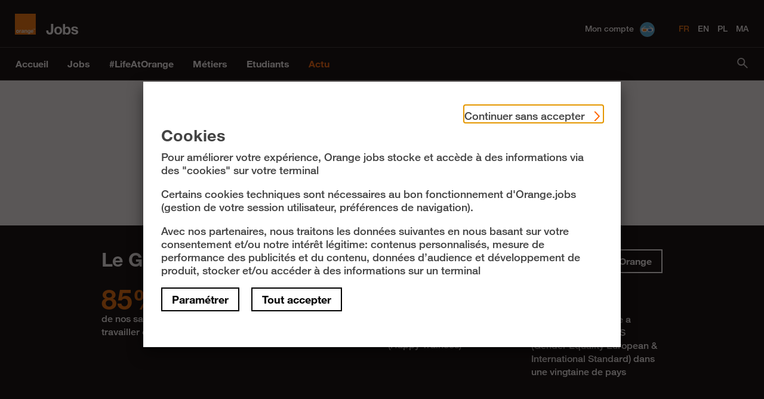

--- FILE ---
content_type: text/html; charset=UTF-8
request_url: https://orange.jobs/site/fr-calendar/index.htm
body_size: 6987
content:



<!doctype html>
<html lang='fr' class="no-js">
	<head>



<TITLE>Agenda - Orange Jobs</TITLE>



<META http-equiv="Content-Type" content="text/html; charset=UTF-8">

<meta http-equiv="pragma" content="no-cache">
<meta http-equiv="expires" content="-1">

<META NAME="DESCRIPTION" CONTENT="">
<META NAME="KEYWORDS" CONTENT="">

<META NAME="KEYWORDSEDITOR" CONTENT="">
<META NAME="SITENAME" CONTENT="fr-home">
<META NAME="SITEID" CONTENT="1156951719600"/>
<META NAME="SUBJECT" CONTENT="fr-calendar">
<META NAME="SUBJECTID" CONTENT="70072234542207719">
<META NAME="SUBJECTNAME" CONTENT="Agenda">
<META NAME="FORMAT" CONTENT="text/html">
<META NAME="TYPE" CONTENT="arbo">

<META NAME="TYPE2" CONTENT="Normal">
<META NAME="PAGETITLE" CONTENT="Agenda">
<META NAME="IDPAGE" CONTENT="70085216272759527">

<META NAME="DATE" CONTENT="2021-08-25 01:34:41">

<META NAME="LANGUAGE" CONTENT="LANG-FR">
<META NAME="LANGUAGE" CONTENT="FR">


<META NAME="ROBOTS" CONTENT="ALL">

<META NAME="GROUP" CONTENT="all">


	<meta name="copyright" content="Bookmark 2012-2021"/>
	<meta name="viewport" content="initial-scale=1.0001, minimum-scale=1.0001, shrink-to-fit=no, width=device-width"/>




<meta name="twitter:card" content="summary"/>
<meta name="twitter:site" content="@orangejobs_fr"/>


<meta name="twitter:title" content="Agenda">

<meta name="twitter:description" content="Agenda">



<meta prefix="og: http://ogp.me/ns#" name="og:title" property="og:title" content="Agenda">

<meta prefix="og: http://ogp.me/ns#" name="og:description" property="og:description" content="Agenda">



    <link rel="stylesheet" href="/css,_vendor,_normalize-3.0.1.css+js,_vendor,_fancybox,_jquery.fancybox.css+js,_vendor,_pickadate,_themes,_default.css+js,_vendor,_pickadate,_themes,_default.date.css+js,_vendor,_jquery-bar-rating,_themes,_css-stars.css+js,_vendor,_leaflet,_leaflet.css+js,_vendor,_leaflet-marker-cluster,_MarkerCluster.css+js,_vendor,_leaflet-zoom-min,_L.Control.ZoomMin.css+css,_main.css+css,_dgt-layout-horizontal.css+css,_dgt-layout-mobile.css.pagespeed.cc.XpjQHDmwpf.css"/>
    
    
    
    
		
	    
    	
    	

	
    

    

	
	
	
	

	<link rel="stylesheet" href="/css/A.print.css.pagespeed.cf.5P7rE7hDyl.css" type="text/css" media="print"/>

    <link rel="stylesheet" href="/js,_,_vendor,_flickity,_flickity.css+js,_,_vendor,_photoswipe,_photoswipe.css+js,_,_vendor,_photoswipe,_default-skin,_default-skin.css+css,_,_jobsv3.css.pagespeed.cc.y2bQ4y3ahU.css"/>
    
    
    


	<script type="text/javascript">const APIBASE='/jobs/v3';const APILOGOUT=APIBASE+"/logout";const APISEARCH=APIBASE+"/search";const APIPROFILE=APIBASE+"/profile";const APIOFFER=APIBASE+"/offers";const APILOGGED=APIBASE+"/logged";const APIAUTOCOMPLETE=APIBASE+"/autocomplete";const APIPOLICIES=APIBASE+"/policies";var codestat=false;var USERCONSENT=false;window.DIGITAL_CSS_URL='/css/';window.DIGITAL_CSS_BRAND_PREFIX='oj-';window.MAPSTILEURL="";window.OSMSELECTED=true;window.MAPSTILEURL="//maps.newsgang.com/hot/{z}/{x}/{y}.png";</script>



    <script>window.DIGITAL_CSS_URL='/css/';window.DIGITAL_CSS_BRAND_PREFIX='oj-';window.dontLoadCss=true;</script>

    <script src="/js/vendor/q-1.0.min.js+modernizr-2.8.3.min.js.pagespeed.jc.T11WpZtYW1.js"></script><script>eval(mod_pagespeed_5tCs9kDQf7);</script>
    <script>eval(mod_pagespeed_$AoUuGyhwG);</script>
	<script src="/js/vendor/jquery.js.pagespeed.jm.T-7rMj-j57.js" type="text/javascript"></script>
    <script src="/js/vendor/jquery.ui.js.pagespeed.jm.-d9oOU0arp.js" type="text/javascript"></script>
    <script src="/js/vendor/jquery.fileupload.js+jquery.iframe-transport.js.pagespeed.jc.zln04Fen5Z.js"></script><script>eval(mod_pagespeed_qRoec93191);</script>
    <script>eval(mod_pagespeed_6TTghBleOH);</script>
    <script src="/js/vendor/handlebars.js.pagespeed.jm.4C09fpMELi.js" type="text/javascript"></script>
	<script src="/js/vendor/handlebars-helper-x.js+underscore.js+lz-string-1.3.3-min.js+fancybox,_jquery.fancybox.pack.js.pagespeed.jc.7itOd5as1U.js"></script><script>eval(mod_pagespeed_wrI$PlTW8o);</script>
	<script>eval(mod_pagespeed_XbeA$mee9d);</script>
	<script>eval(mod_pagespeed_vKBxqpiNZJ);</script>
	<script>eval(mod_pagespeed_pKVWulbtlS);</script>
	<script src="/js/vendor/sector/sektor.js.pagespeed.jm.mkaVTTatR9.js" type="text/javascript"></script>
	<script src="/js/vendor,_pickadate,_picker.js+vendor,_pickadate,_picker.date.js+vendor,_jquery-bar-rating,_jquery.barrating.min.js+,_vendor,_flickity,_flickity.pkgd.min.js.pagespeed.jc.hZmU0kJLsq.js"></script><script>eval(mod_pagespeed_B8GRhYchwB);</script>
	<script>eval(mod_pagespeed_Yhv3okoEZp);</script>
	<script>eval(mod_pagespeed_ROcA$Ft3rS);</script>
    <script>eval(mod_pagespeed_f_dDN2VgPj);</script>
    <script src="/js//vendor/photoswipe,_photoswipe.min.js+photoswipe,_photoswipe-ui-default.min.js+scrollmagic,_minified,_ScrollMagic.min.js+scrollmagic,_minified,_plugins,_jquery.ScrollMagic.min.js.pagespeed.jc.A1DDv9dxcN.js"></script><script>eval(mod_pagespeed_3O3AOug83o);</script>
    <script>eval(mod_pagespeed_PFfJ0k$iB1);</script>
		<script>eval(mod_pagespeed_ZnF9MYXNwi);</script>
		<script>eval(mod_pagespeed_4Ev5ITMZij);</script>
		
		<script src="/js/vendor/leaflet/leaflet.js.pagespeed.jm.Vo711GOKVp.js" type="text/javascript"></script>
		<script src="/js/vendor/leaflet-marker-cluster,_leaflet.markercluster.js+leaflet-zoom-min,_L.Control.ZoomMin.js.pagespeed.jc.XLisw-FarV.js"></script><script>eval(mod_pagespeed_t0hrJcpaPP);</script>
		<script>eval(mod_pagespeed_QIVDBKMUqT);</script>


    <script src="/js/main.js.pagespeed.jm.Jam27UrZsN.js" type="text/javascript"></script>

   <script src="/js,_,_jobsv3,_Carousel.js+jobs,_v3,_validationrules.pagespeed.jc.f3kW0Lnla_.js"></script><script>eval(mod_pagespeed_AG2MnjTBhg);</script>
    <script>eval(mod_pagespeed_T0ucifp9vJ);</script>
	<!-- js -->
	<script type="text/javascript">var NGInfos="FR|70072234542207719|70085216272759527|1023699071856|arbo|70085199135215469";var baseStyleUrl="/css/";var baseJsUrl="/js/";</script>

<!-- Matomo -->
<script>var MATOMOURL="/matomo/";var MATOMOSITEID="3";var _paq=window._paq=window._paq||[];</script>
<!-- End Matomo Code -->


	</head>

	<body>


























<header id="head">
<!--[noindex-->
	<div id="root" class="section" tabindex="0">
		<div id="logo" class="dgt-nav">
			<a href="/site/fr-home/index.htm#">accueil Orange Jobs</a>
		</div>
		<div id="accessible-menu" class="">
			<a id="skipmenu" href="#">Aller au contenu</a>
		</div>		
		<nav id="menu">
			<ul class="menu dgt-nav dgt-menu">

				<li class="channel channel-fr-home">


							<a href="/site/fr-home/index.htm">


								Accueil


								<span class="icon"></span>


							</a> 


				</li>


				<li class="channel channel-fr-jobs">


					<a href="#menu_fr-jobs">Jobs<span class="icon"></span></a> 


					<ul class="menu   menu-long " class="menu_fr-jobs" id="menu_fr-jobs">


						<li><a href="/jobs/v3/search?lang=fr">Chercher un job<span class="icon"></span></a></li>


						<li><a class="search-preset" href="/jobs/v3/search?keyword=CDI&lang=fr" data-target="force">CDI<span class="icon"></span></a></li>


						<li><a class="search-preset" href="/jobs/v3/search?keyword=CDD&lang=fr" data-target="force">CDD<span class="icon"></span></a></li>


						<li><a class="search-preset" href="/jobs/v3/search?keyword=Stage&lang=fr" data-target="force">Stage<span class="icon"></span></a></li>


						<li><a class="search-preset" href="/jobs/v3/search?keyword=Apprentissage&lang=fr" data-target="force">Apprentissage<span class="icon"></span></a></li>


						<li><a class="search-preset" href="/jobs/v3/search?keyword=Thèse&lang=fr" data-target="force">Thèse<span class="icon"></span></a></li>


						<li><a class="search-preset" href="/jobs/v3/search?keyword=VIE&lang=fr">VIE<span class="icon"></span></a></li>


						<li><a class="search-preset" href="/jobs/v3/search?keyword=Postdoc&lang=fr" data-target="force">Postdoc<span class="icon"></span></a></li>


						<li><a class="search-preset" href="/jobs/v3/search?keyword=Professionnalisation&lang=fr" data-target="force">Professionnalisation<span class="icon"></span></a></li>


						<!-- <li><a class="search-preset" href="https://orange.jobijoba.io/fr/" target="_blank">Matchez votre CV<span class="icon"></span></a></li>-->


						<li><a class="myoffers" href="/jobs/v3/profile?lang=fr" data-label="Mes offres" data-url="/jobs/v3/search?mysearch=true">Créer mon profil<span class="icon"></span></a></li>


						<li>


						</li>


						<li>


							<a href="/site/fr-nos-etapes-de-recrutement/index.htm">


								Etapes de recrutement


								<span class="icon"></span>


							</a> 


						</li>


						<li>


							<a href="/site/fr-myresume/index.htm">


								R&#233;diger mon CV


								<span class="icon"></span>


							</a> 


						</li>


					</ul>


				</li>


				<li class="channel channel-fr-lifeatorange">


					<a href="#menu_fr-lifeatorange">#LifeAtOrange<span class="icon"></span></a> 


					<ul class="menu   menu-long " class="menu_fr-lifeatorange" id="menu_fr-lifeatorange">


						<li>


							<a href="/site/fr-about/index.htm">


								Qui sommes-nous ?


								<span class="icon"></span>


							</a> 


						</li>


						<li>


							<a href="/site/fr-24h/index.htm">


								24h avec ...


								<span class="icon"></span>


							</a> 


						</li>


						<li>


							<a href="/site/fr-continuous-learning/index.htm">


								Apprendre


								<span class="icon"></span>


							</a> 


						</li>


						<li>


							<a href="/site/fr-challenge/index.htm">


								Challenge


								<span class="icon"></span>


							</a> 


						</li>


						<li>


							<a href="/site/fr-engagement/index.htm">


								Engagement


								<span class="icon"></span>


							</a> 


						</li>


						<li>


							<a href="/site/fr-pro-perso/index.htm">


								Equilibre pro-perso


								<span class="icon"></span>


							</a> 


						</li>


						<li>


							<a href="/site/fr-stories/index.htm">


								Histoires vraies


								<span class="icon"></span>


							</a> 


						</li>


						<li>


							<a href="/site/fr-innovation/index.htm">


								Innovation


								<span class="icon"></span>


							</a> 


						</li>


						<li>


							<a href="/site/fr-women/index.htm">


								Les femmes dans la tech


								<span class="icon"></span>


							</a> 


						</li>


						<li>


							<a href="/site/fr-places/index.htm">


								Nos bureaux


								<span class="icon"></span>


							</a> 


						</li>


						<li>


							<a href="/site/fr-onboarding/index.htm">


								Onboarding


								<span class="icon"></span>


							</a> 


						</li>


						<li>


							<a href="/site/fr-remuneration-avantages/index.htm">


								R&#233;mun&#233;ration


								<span class="icon"></span>


							</a> 


						</li>


						<li>


							<a href="/site/fr-rse/index.htm">


								Responsabilit&#233; soci&#233;tale


								<span class="icon"></span>


							</a> 


						</li>


					</ul>


				</li>


				<li class="channel channel-fr-metiers">


					<a href="#menu_fr-metiers">Métiers<span class="icon"></span></a> 


					<ul class="menu   menu-long " class="menu_fr-metiers" id="menu_fr-metiers">


						<li>


							<a href="/site/fr-cloud/index.htm">


								Cloud


								<span class="icon"></span>


							</a> 


						</li>


						<li>


							<a href="/site/fr-conseil/index.htm">


								Conseil


								<span class="icon"></span>


							</a> 


						</li>


						<li>


							<a href="/site/fr-securite/index.htm">


								Cybers&#233;curit&#233;


								<span class="icon"></span>


							</a> 


						</li>


						<li>


							<a href="/site/fr-developpement/index.htm">


								D&#233;veloppement


								<span class="icon"></span>


							</a> 


						</li>


						<li>


							<a href="/site/fr-ia/index.htm">


								IA-Data


								<span class="icon"></span>


							</a> 


						</li>


						<li>


							<a href="/site/fr-iot/index.htm">


								IoT


								<span class="icon"></span>


							</a> 


						</li>


						<li>


							<a href="/site/fr-recherche/index.htm">


								Recherche


								<span class="icon"></span>


							</a> 


						</li>


						<li>


							<a href="/site/fr-relationclient/index.htm">


								Relation client


								<span class="icon"></span>


							</a> 


						</li>


						<li>


							<a href="/site/fr-reseau/index.htm">


								R&#233;seau


								<span class="icon"></span>


							</a> 


						</li>


						<li>


							<a href="/site/fr-sante/index.htm">


								Sant&#233;


								<span class="icon"></span>


							</a> 


						</li>


						<li>


							<a href="/site/fr-wholesale/index.htm">


								Wholesale


								<span class="icon"></span>


							</a> 


						</li>


					</ul>


				</li>


				<li class="channel channel-fr-etudiants">


					<a href="#menu_fr-etudiants">Etudiants<span class="icon"></span></a> 


					<ul class="menu  " class="menu_fr-etudiants" id="menu_fr-etudiants">


						<li>


							<a href="/site/fr-orange-graduate-programme/index.htm">


								Graduate Program


								<span class="icon"></span>


							</a> 


						</li>


						<li>


							<a href="/site/fr-stages/index.htm">


								Stages


								<span class="icon"></span>


							</a> 


						</li>


						<li>


							<a href="/site/fr-alternance/index.htm">


								Alternance


								<span class="icon"></span>


							</a> 


						</li>


						<li>


							<a href="/site/fr-cfa-orange/index.htm">


								CFA Orange


								<span class="icon"></span>


							</a> 


						</li>


						<li>


							<a href="/site/fr-vie/index.htm">


								VIE


								<span class="icon"></span>


							</a> 


						</li>


						<li>


							<a href="/site/fr-theses/index.htm">


								Th&#232;ses


								<span class="icon"></span>


							</a> 


						</li>


						<li>


							<a href="/site/fr-postdoc/index.htm">


								Postdoc


								<span class="icon"></span>


							</a> 


						</li>


					</ul>


				</li>


				<li class="channel channel-fr-blog">


					<a href="#menu_fr-blog">Actu<span class="icon"></span></a> 


					<ul class="menu  menu-single  " class="menu_fr-blog" id="menu_fr-blog">


						<li>


						<li class="dgt-ajax" data-cache="true" data-selfie="true" data-url="/components/blogmenu.jsp?codeSujet=fr-blog&lang=fr">


							<a href="/site/fr-blog/index.htm">


								Le Blog


								<span class="icon"></span>


							</a> 


						</li>


						<li>


							<a href="/site/fr-news/index.htm">


								Br&#232;ves


								<span class="icon"></span>


							</a> 


						</li>


						<li>


							<a href="/site/fr-podcasts/index.htm">


								Podcasts


								<span class="icon"></span>


							</a> 


						</li>


						<li>


							<a href="/site/fr-magazine/index.htm">


								Magazine


								<span class="icon"></span>


							</a> 


						</li>


						<li>


							<a href="/site/fr-calendar/index.htm">


								Agenda


								<span class="icon"></span>


							</a> 


						</li>


					</ul>


				</li>


				<li class="channel channel-myaccount">
					<a class="header_flex header_user" href="#">
						Mon compte
					</a>
					<ul class="menu">
						<li>
							<a href="/jobs/v3/profile?lang=fr" data-nocache="true">mon profil</a> 
						</li>
						<li>
							<a href="/jobs/v3/basket?lang=fr" data-nocache="true">ma sélection</a> 
						</li>
						<li>
							<a href="/jobs/v3/alerts?lang=fr" data-nocache="true">mes alertes</a> 
						</li>
						<li>
							<a href="/jobs/v3/applications?lang=fr" data-nocache="true">mes candidatures</a> 
						</li>
						<li>
							<a href="/jobs/v3/account?lang=fr" data-nocache="true">Mon compte</a> 
						</li>
						<li class="session">
							<div class="in">
								<a class="logout" class="logout" data-target="force-reload" href="/jobs/v3/logout?lang=fr">déconnexion<span class="iconlogout"></span></a>
							</div>
						</li>
					</ul>
				</li>
				<li class="search">
					<a href="/site/fr-search/index.htm" title="recherche"><span class="icon"></span></a>
				</li>
			</ul>
		</nav>
		<div id="tools">
			<div class="dropdown">
				<a class="header_flex header_user" href="#dropdown_account">
					<span>Mon compte</span>
					<img alt="Avatar" src="/images/profile/jobs-avatar-default.svg" width="25px" height="25px">
				</a>
				<ul class="dropdown_content dgt-nav" id="dropdown_account" name="dropdown_account">
					<li>
						<a href="/jobs/v3/profile?lang=fr" data-nocache="true">mon profil</a> 
					</li>
					<li>
						<a href="/jobs/v3/basket?lang=fr" data-nocache="true">ma sélection</a> 
					</li>
					<li>
						<a href="/jobs/v3/alerts?lang=fr" data-nocache="true">mes alertes</a> 
					</li>
					<li>
						<a href="/jobs/v3/applications?lang=fr" data-nocache="true">mes candidatures</a> 
					</li>
					<li>
						<a href="/jobs/v3/account?lang=fr" data-nocache="true">Mon compte</a> 
					</li>
					<li class="session">
						<div class="in">
							<a class="logout" class="logout" data-target="force-reload" href="/jobs/v3/logout?lang=fr">déconnexion<span class="iconlogout"></span></a>
						</div>
					</li>
				</ul>
			</div>
			<ul class="lang">

				<li><span>fr</span></li>

				<li><a href="/site/en-home" title="Orange Jobs in english" lang="en" data-url="/jobs/v3/lang/en" class="js-changelang">en</a></li>

				<li><a href="/site/pl-home" title="Orange Polska" lang="pl" data-url="/jobs/v3/lang/pl" class="js-changelang">pl</a></li>

				<li><a href="/site/ma-home" title="Orange Maroc" lang="fr" data-url="/jobs/v3/lang/fr" class="js-changelang">ma</a></li>

			</ul>
		</div>
	</div><!--root-->
<!--noindex]-->
</header><!-- #header -->
		<main id="main">

<!--[digital.page-->
<div class="page arbo" data-id="/site/fr-calendar/index.htm" data-url="/site/fr-calendar/index.htm" data-site="fr-home" data-channel="fr-blog" data-subject="fr-calendar" data-chapter="Calendrier" data-alias="index">
	<div class="section">
		<div class="dgt-content">
       		<div class="dgt-section-body">

<div class="block titrepage">
	<div class="container container-small u-mt-2">
		<h1>Agenda</h1>

<ul class="offer-context-buttons">
	<!-- <li class="share twitter" id="share_twitter">
		<a href="javascript:sharePage('twitter','/site/fr-calendar/index.htm', 'Agenda')" class="nofocus" data-track="social" data-track-code="twitter"  title="twitter">
			<span class="icon"></span>
		</a>
	</li>--> 
	<li class="share facebook" id="share_facebook">
		<a href="javascript:sharePage('facebook','/site/fr-calendar/index.htm', 'Agenda')" class="nofocus" data-track="social" data-track-code="facebook" title="facebook">
			<span class="icon"></span>
		</a>
	</li>
	<li class="share linkedin" id="share_linkedin">
		<a href="javascript:sharePage('linkedin','/site/fr-calendar/index.htm', 'Agenda')" class="nofocus" data-track="social" data-track-code="linkedin" title="linkedin">
			<span class="icon"></span>
		</a>
	</li>
	<li class="print">
		<a href="javascript:window.print()" title="imprimer" class="nofocus">
			<span class="icon"></span>
		</a>
	</li>
</ul>


	</div>
</div>













































































	




<div class="dgt-ajax" data-cache="true" data-selfie="true" data-url="/components/agenda.jsp?n=80&lang=FR"></div>






					<div class="block block-black end-of-content">


						<div class="container row">


							<div class="column-fluid">


								<h2>Le Groupe Orange</h2>


							</div>


							<div class="column">


								<a href="https://www.orange.com/fr" target="_blank" title="dans un nouveau navigateur: Découvrir Orange" class="button-white">Découvrir Orange</a>


							</div>


						</div>


						<div class="figures container">


							<div class="figure">


								<div class="figure_header">


									<div class="figure_number">85%</div>


								</div>


								<p>de nos salariés sont fiers de travailler chez Orange</p>


							</div>


							<div class="figure">


								<div class="figure_header">


									<div class="figure_number">94%</div>


								</div>


								<p>Index de l'égalité professionnelle</p>


							</div>


							<div class="figure">


								<div class="figure_header">


									<div class="figure_number">91%</div>


								</div>


								<p>de nos stagiaires et apprentis recommandent Orange<br/>(Happy Trainees)</p>


							</div>


							<div class="figure">


								<div class="figure_header">


									<img src="/images/illustrations/dessin-mixite.svg" alt="" style=""> 


								</div>


								<p>Depuis 2011, Orange a obtenu le label GEEIS (Gender Equality European & International Standard) dans une vingtaine de pays</p>


							</div>


						</div>


					</div>


				    <footer class="footer">


				    <div class="footer_top block block-black">


				        <div class="container row">


				            <div class="column-12 sm-column-6 md-column-3">


				                <h3>Jobs</h3>


				                <nav class="footer_menu">


						<a href="/jobs/v3/search?lang=FR">Chercher un job<span class="icon"></span></a>


						<a class="search-preset" href="/jobs/v3/search?CONT=PRM&lang=FR">CDI<span class="icon"></span></a>


						<a class="search-preset" href="/jobs/v3/search?CONT=TMP&lang=FR">CDD<span class="icon"></span></a>


						<a class="search-preset" href="/jobs/v3/search?CONT=STU&lang=FR">Stage<span class="icon"></span></a>


						<a class="search-preset" href="/jobs/v3/search?CONT=APPRENTI&lang=FR">Apprentissage<span class="icon"></span></a>


						<a class="search-preset" href="/jobs/v3/search?CONT=THESE&lang=FR">Thèse<span class="icon"></span></a>


						<a class="search-preset" href="/jobs/v3/search?CONT=VIE&lang=FR">VIE<span class="icon"></span></a>


						<a class="search-preset" href="/jobs/v3/search?CONT=POSTDOC&lang=FR">Postdoc<span class="icon"></span></a>


						<a class="search-preset" href="/jobs/v3/search?CONT=PROF&lang=FR">Professionnalisation<span class="icon"></span></a>


						<a class="myoffers" href="/jobs/v3/cv&lang=FR" data-url="/jobs/v3/search?mysearch=true">Créer mon profil<span class="icon"></span></a>


				                    <a href="/site/fr-nos-etapes-de-recrutement/index.htm">Etapes de recrutement</a>


				                    <a href="/site/fr-myresume/index.htm">R&#233;diger mon CV</a>


				                </nav>


				            </div>


				            <div class="column-12 sm-column-6 md-column-3">


				                <h3>#LifeAtOrange</h3>


				                <nav class="footer_menu">


				                    <a href="/site/fr-about/index.htm">Qui sommes-nous ?</a>


				                    <a href="/site/fr-24h/index.htm">24h avec ...</a>


				                    <a href="/site/fr-continuous-learning/index.htm">Apprendre</a>


				                    <a href="/site/fr-challenge/index.htm">Challenge</a>


				                    <a href="/site/fr-engagement/index.htm">Engagement</a>


				                    <a href="/site/fr-pro-perso/index.htm">Equilibre pro-perso</a>


				                    <a href="/site/fr-stories/index.htm">Histoires vraies</a>


				                    <a href="/site/fr-innovation/index.htm">Innovation</a>


				                    <a href="/site/fr-women/index.htm">Les femmes dans la tech</a>


				                    <a href="/site/fr-places/index.htm">Nos bureaux</a>


				                    <a href="/site/fr-onboarding/index.htm">Onboarding</a>


				                    <a href="/site/fr-remuneration-avantages/index.htm">R&#233;mun&#233;ration</a>


				                    <a href="/site/fr-rse/index.htm">Responsabilit&#233; soci&#233;tale</a>


				                </nav>


				            </div>


				            <div class="column-12 sm-column-6 md-column-3">


				                <h3>Métiers</h3>


				                <nav class="footer_menu">


				                    <a href="/site/fr-cloud/index.htm">Cloud</a>


				                    <a href="/site/fr-conseil/index.htm">Conseil</a>


				                    <a href="/site/fr-securite/index.htm">Cybers&#233;curit&#233;</a>


				                    <a href="/site/fr-developpement/index.htm">D&#233;veloppement</a>


				                    <a href="/site/fr-ia/index.htm">IA-Data</a>


				                    <a href="/site/fr-iot/index.htm">IoT</a>


				                    <a href="/site/fr-recherche/index.htm">Recherche</a>


				                    <a href="/site/fr-relationclient/index.htm">Relation client</a>


				                    <a href="/site/fr-reseau/index.htm">R&#233;seau</a>


				                    <a href="/site/fr-sante/index.htm">Sant&#233;</a>


				                    <a href="/site/fr-wholesale/index.htm">Wholesale</a>


				                </nav>


				            </div>


				            <div class="column-12 sm-column-6 md-column-3">


				                <h3>Etudiants</h3>


				                <nav class="footer_menu">


				                    <a href="/site/fr-orange-graduate-programme/index.htm">Graduate Program</a>


				                    <a href="/site/fr-stages/index.htm">Stages</a>


				                    <a href="/site/fr-alternance/index.htm">Alternance</a>


				                    <a href="/site/fr-cfa-orange/index.htm">CFA Orange</a>


				                    <a href="/site/fr-vie/index.htm">VIE</a>


				                    <a href="/site/fr-theses/index.htm">Th&#232;ses</a>


				                    <a href="/site/fr-postdoc/index.htm">Postdoc</a>


				                </nav>


				            </div>


				            <div class="column-12 sm-column-6 md-column-3">


				                <h3>Actu</h3>


				                <nav class="footer_menu">


				                    <a href="/site/fr-blog/index.htm">Le Blog</a>


				                    <a href="/site/fr-news/index.htm">Br&#232;ves</a>


				                    <a href="/site/fr-podcasts/index.htm">Podcasts</a>


				                    <a href="/site/fr-magazine/index.htm">Magazine</a>


				                    <a href="/site/fr-calendar/index.htm">Agenda</a>


				                </nav>


				            </div>


				        </div>


				    </div>


				    <div class="block block-black">


				        <div class="container row">


				            <a class="column-4 sm-column-3 md-column-2" href="#">&copy; Orange 2025</a>


				            <a class="column-4 sm-column-3 md-column-2" href="/site/fr-mentions-legales/index.htm">Mentions légales</a>


				 			<a class="column-4 sm-column-3 md-column-2" href="/jobs/v3/policies" data-target="popup" role="button">Cookies</a>


				 			<a class="column-4 sm-column-3 md-column-2" href="/documents/accessibility/index-fr.htm" title="dans un nouveau navigateur: accessibilit&eacute; partiellement conforme " target="_blank">Accessibilit&eacute;: partiellement conforme</a>


				           <a class="column-3 sm-column-2 md-column-3" href="/site/fr-donnees-personnelles/index.htm">Données personnelles</a>


				            <nav class="footer_socials column-12 sm-column-12 md-column-12">


					<!-- <a title="Orange sur Twitter" href="https://twitter.com/orangejobs_fr" target="_blank"><img alt="twitter" src="/images/social/twitter.svg" width="40px" height="40px" /></a>-->


					<a title="Orange sur Linkedin" href="https://www.linkedin.com/company/orange" target="_blank"><img alt="linkedin" src="/images/social/linkedin.svg" width="40px" height="40px"/></a>


					<!-- <a title="Orange sur Insiders Le Figaro" href="https://insiders.lefigaro.fr/entreprises/orange-380129866" target="_blank"><img alt="figaro" src="/images/social/insiders.svg" width="40px" height="40px" /></a> -->


					<a title="Orange sur Facebook" href="https://www.facebook.com/Orange.France" target="_blank"><img alt="facebook" src="/images/social/facebook.svg" width="40px" height="40px"/></a>


					<!--<a title="Orange sur Viadeo" href="https://fr.viadeo.com/fr/company/orange" target="_blank"><img alt="viadeo" src="/images/social/viadeo.svg" width="40px" height="40px" /></a>-->


					<a title="Orange sur Youtube" href="https://www.youtube.com/user/orangejobs1" target="_blank"><img alt="youtube" src="/images/social/youtube.svg" width="40px" height="40px"/></a>


				            </nav>            


				        </div>


				    </div>


				    


				    


				            


				<!--        	<div class="block block-black footer_apps">


				 		       <div class="container row">


								<a class="column-6 sm-column-6" href="https://apps.apple.com/fr/app/orange-jobs/id417977933" title="Dans un nouveau navigateur : T&eacute;l&eacute;chargez dans l'App Store" target="_blank">


									<img src="/images/store/appstore-fr.png" alt="App Store" style="height:50px">


								</a>


								<a class="column-6 sm-column-6" href="https://play.google.com/store/apps/details?id=com.orange.OrangeJobs" title="Dans un nouveau navigateur : T&eacute;l&eacute;chargez dans Google Play"  target="_blank">


									<img src="/images/store/googleplay-fr.png" alt="Google Play" style="height:50px">


								</a>


								</div>


							</div>-->


				</footer>



			</div>
		</div>
	</div>
</div>
  <!--section-->
<!--digital.page]-->

		</main>

<!-- Root element of PhotoSwipe. Must have class pswp. -->
<div class="pswp" tabindex="-1" role="dialog" aria-hidden="true">

    <!-- Background of PhotoSwipe. 
         It's a separate element as animating opacity is faster than rgba(). -->
    <div class="pswp__bg"></div>

    <!-- Slides wrapper with overflow:hidden. -->
    <div class="pswp__scroll-wrap">

        <!-- Container that holds slides. 
            PhotoSwipe keeps only 3 of them in the DOM to save memory.
            Don't modify these 3 pswp__item elements, data is added later on. -->
        <div class="pswp__container">
            <div class="pswp__item"></div>
            <div class="pswp__item"></div>
            <div class="pswp__item"></div>
        </div>

        <!-- Default (PhotoSwipeUI_Default) interface on top of sliding area. Can be changed. -->
        <div class="pswp__ui pswp__ui--hidden">

            <div class="pswp__top-bar">

                <!--  Controls are self-explanatory. Order can be changed. -->

                <div class="pswp__counter"></div>

                <button class="pswp__button pswp__button--close" title="Close (Esc)"></button>

                <button class="pswp__button pswp__button--return" title="Return">
                <svg xmlns="http://www.w3.org/2000/svg" width="24" height="24" viewBox="0 0 24 24" fill="white"><path d="M16,13h-6v-3l-5,4l5,4v-3h7c0.553,0,1-0.447,1-1V5h-2V13z"/></svg>
                </button>

                <button class="pswp__button pswp__button--fs" title="Toggle fullscreen"></button>

                <button class="pswp__button pswp__button--zoom" title="Zoom in/out"></button>

                <!-- Preloader demo https://codepen.io/dimsemenov/pen/yyBWoR -->
                <!-- element will get class pswp__preloader--active when preloader is running -->
                <div class="pswp__preloader">
                    <div class="pswp__preloader__icn">
                      <div class="pswp__preloader__cut">
                        <div class="pswp__preloader__donut"></div>
                      </div>
                    </div>
                </div>
            </div>

            <div class="pswp__share-modal pswp__share-modal--hidden pswp__single-tap">
                <div class="pswp__share-tooltip"></div> 
            </div>

            <button class="pswp__button pswp__button--arrow--left" title="Previous (arrow left)">
            <svg xmlns="http://www.w3.org/2000/svg" width="50" height="50" viewBox="0 0 24 24" fill="white"><path d="M13.293 6.293L7.586 12 13.293 17.707 14.707 16.293 10.414 12 14.707 7.707z"/></svg>
            </button>

            <button class="pswp__button pswp__button--arrow--right" title="Next (arrow right)">
            <svg xmlns="http://www.w3.org/2000/svg" width="50" height="50" viewBox="0 0 24 24" fill="white"><path d="M10.707 17.707L16.414 12 10.707 6.293 9.293 7.707 13.586 12 9.293 16.293z"/></svg>
            </button>

            <div class="pswp__caption">
                <div class="pswp__caption__center"></div>
            </div>

        </div>

    </div>

</div>
	</body>
</html>


--- FILE ---
content_type: text/html;charset=UTF-8
request_url: https://orange.jobs/components/blogmenu.jsp?codeSujet=fr-blog&lang=fr
body_size: 534
content:
<li class="menu_separator_bottom">
		  	<a href="/site/fr-blog/index.htm">
					<span>Le Blog</span>
		  	</a>
	  	</li>
	
<li class="menu_thumb">
		  <a href="/site/fr-blog/Le-calendrier-infaillible-pour-trouver-votre-stage.htm">
			<span class="thumb" style="background-image:url(https://orange.jobs/media/fr-blog/UPL599219413378479091_blog_stage_calendrier.png)"></span>
			<span>Le calendrier infaillible pour trouver votre stage</span>
		  </a>
	  </li>
<li class="menu_thumb">
		  <a href="/site/fr-blog/Je-choisis-mon-stage-de-fin-detudes.htm">
			<span class="thumb" style="background-image:url(https://orange.jobs/media/fr-blog/UPL1714109693059465174_stages_stage_de_fin.png)"></span>
			<span>Je choisis mon stage de fin d'études</span>
		  </a>
	  </li>
<li class="menu_thumb">
		  <a href="/site/fr-blog/Checklist-d-un-bon-personal-branding.htm">
			<span class="thumb" style="background-image:url(https://orange.jobs/media/fr-blog/UPL4153002440563083945_1_personal_branding_promo.png)"></span>
			<span>Checklist d'un bon personal branding</span>
		  </a>
	  </li>


--- FILE ---
content_type: text/html;charset=UTF-8
request_url: https://orange.jobs/jobs/v3/policies
body_size: 1813
content:

<div class="js-consent-boxes">
	<form class="cookie-form js-restAjaxForm bypass-bkvalidation" method="post" action="/jobs/v3/agreements">
		<div class="js-consent-box" id="flip1">
			<div class="block">
				<div class="container container-small">
					<div class="column-12">
						<div class="bypass-button-container">
							<a href="#" class="bypass-button js-consent-bypass-button" tabindex="0">
								Continuer sans accepter
								<span class="icon"></span>
							</a>
						</div>
						<h2>Cookies</h2>
						<div class="textonly"><p>Pour am&eacute;liorer votre exp&eacute;rience, Orange jobs stocke et acc&egrave;de &agrave; des informations via des "cookies" sur votre terminal</p><p>Certains cookies techniques sont n&eacute;cessaires au bon fonctionnement d'Orange.jobs (gestion de votre session utilisateur, pr&eacute;f&eacute;rences de navigation).</p><p>Avec nos partenaires, nous traitons les donn&eacute;es suivantes en nous basant sur votre consentement et/ou notre int&eacute;r&ecirc;t l&eacute;gitime: contenus personnalis&eacute;s, mesure de performance des publicit&eacute;s et du contenu, donn&eacute;es d&rsquo;audience et d&eacute;veloppement de produit, stocker et/ou acc&eacute;der &agrave; des informations sur un terminal</p></div>
						<div class="button-group">
							<a href="#" class="button js-consent-button">Param&eacute;trer</a>
							<input type="submit" class="button js-consent-all-submit" value="Tout accepter"/>
						</div>
					</div>
				</div>
			</div>
		</div>
		<div class="js-consent-box js-consent-box-hide" id="flip2" style="">
			<div class="block">
				<div class="dgt-ajax" data-url="/jobs/v3/agreements" data-type="updateformvalues" data-cache="false" data-template="tpl-cookies-agree">
						<fieldset class="c-check-list">
							<div class="container container-small">
								<div class="column-12">
									<input type="hidden" checked value="true" name="AGREE2" id="AGREE2">
									<label for="AGREE2">Pour &eacute;tablir des statistiques et am&eacute;liorer votre exp&eacute;rience, d&rsquo;autres cookies sont utilis&eacute;s : vous pouvez choisir de les d&eacute;sactiver. Ce param&eacute;trage reste modifiable &agrave; tout moment en cliquant sur le bouton &laquo;&nbsp;Cookies&nbsp;&raquo; en pied de page.</label>
								</div>
							</div>
						</fieldset>
						<fieldset class="c-check-list">
							<div class="container container-small">
								<div class="column-12">
									<label class="checkbox-slider checkbox checkbox-slider" for="AGREEGA">

										<div class="label-text">
											J&rsquo;autorise les cookies statistiques Matomo permettant de suivre la fr&eacute;quentation site et l&rsquo;efficacit&eacute; des campagnes de communication
										</div>

										<input type="checkbox" value="true" name="AGREEGA" id="AGREEGA"/>
										<!-- <div class="slider round">
											<span class="on">Oui</span>
											<span class="off">Non</span>
										</div>-->

									</label>
								</div>
							</div>
						</fieldset>		  		
						<fieldset class="c-check-list">
							<div class="container container-small">
								<div class="column-12">
									<label class="checkbox-slider checkbox checkbox-slider" for="AGREEYOUTUBE">

										<div class="label-text">
											J&rsquo;autorise YouTube &agrave; utiliser des cookies dans le cadre de la diffusion de vid&eacute;os sur la plateforme Orange.jobs
										</div>

										<input type="checkbox" value="true" name="AGREEYOUTUBE" id="AGREEYOUTUBE"/>
										<!-- <div class="slider round">
											<span class="on">Oui</span>
											<span class="off">Non</span>
										</div>-->

									</label>
								</div>
							</div>
						</fieldset>		  		
						<fieldset class="">
							<div class="container container-small">
								<div class="column-12">
									<div class="button-group">
										<a href="#" class="button-grey js-consent-button">Retour</a>
										<input type="submit" class="button js-consent-submit" value="Enregistrer"/>
									</div>
								</div>
							</div>
						</fieldset>		  		
				</div>
			</div>
		</div>             			
	</form>
</div>




--- FILE ---
content_type: text/css
request_url: https://orange.jobs/css,_vendor,_normalize-3.0.1.css+js,_vendor,_fancybox,_jquery.fancybox.css+js,_vendor,_pickadate,_themes,_default.css+js,_vendor,_pickadate,_themes,_default.date.css+js,_vendor,_jquery-bar-rating,_themes,_css-stars.css+js,_vendor,_leaflet,_leaflet.css+js,_vendor,_leaflet-marker-cluster,_MarkerCluster.css+js,_vendor,_leaflet-zoom-min,_L.Control.ZoomMin.css+css,_main.css+css,_dgt-layout-horizontal.css+css,_dgt-layout-mobile.css.pagespeed.cc.XpjQHDmwpf.css
body_size: 43787
content:
/*! normalize.css v3.0.1 | MIT License | git.io/normalize */

/**
 * 1. Set default font family to sans-serif.
 * 2. Prevent iOS text size adjust after orientation change, without disabling
 *    user zoom.
 */

html {
  font-family: sans-serif; /* 1 */
  -ms-text-size-adjust: 100%; /* 2 */
  -webkit-text-size-adjust: 100%; /* 2 */
}

/**
 * Remove default margin.
 */

body {
  margin: 0;
}

/* HTML5 display definitions
   ========================================================================== */

/**
 * Correct `block` display not defined for any HTML5 element in IE 8/9.
 * Correct `block` display not defined for `details` or `summary` in IE 10/11 and Firefox.
 * Correct `block` display not defined for `main` in IE 11.
 */

article,
aside,
details,
figcaption,
figure,
footer,
header,
hgroup,
main,
nav,
section,
summary {
  display: block;
}

/**
 * 1. Correct `inline-block` display not defined in IE 8/9.
 * 2. Normalize vertical alignment of `progress` in Chrome, Firefox, and Opera.
 */

audio,
canvas,
progress,
video {
  display: inline-block; /* 1 */
  vertical-align: baseline; /* 2 */
}

/**
 * Prevent modern browsers from displaying `audio` without controls.
 * Remove excess height in iOS 5 devices.
 */

audio:not([controls]) {
  display: none;
  height: 0;
}

/**
 * Address `[hidden]` styling not present in IE 8/9/10.
 * Hide the `template` element in IE 8/9/11, Safari, and Firefox < 22.
 */

[hidden],
template {
  display: none;
}

/* Links
   ========================================================================== */

/**
 * Remove the gray background color from active links in IE 10.
 */

a {
  background: transparent;
}

/**
 * Improve readability when focused and also mouse hovered in all browsers.
 */

a:active,
a:hover {
  outline: 0;
}

/* Text-level semantics
   ========================================================================== */

/**
 * Address styling not present in IE 8/9/10/11, Safari, and Chrome.
 */

abbr[title] {
  border-bottom: 1px dotted;
}

/**
 * Address style set to `bolder` in Firefox 4+, Safari, and Chrome.
 */

b,
strong {
  font-weight: bold;
}

/**
 * Address styling not present in Safari and Chrome.
 */

dfn {
  font-style: italic;
}

/**
 * Address variable `h1` font-size and margin within `section` and `article`
 * contexts in Firefox 4+, Safari, and Chrome.
 */

h1 {
  font-size: 2em;
  margin: 0.67em 0;
}

/**
 * Address styling not present in IE 8/9.
 */

mark {
  background: #ff0;
  color: #000;
}

/**
 * Address inconsistent and variable font size in all browsers.
 */

small {
  font-size: 80%;
}

/**
 * Prevent `sub` and `sup` affecting `line-height` in all browsers.
 */

sub,
sup {
  font-size: 75%;
  line-height: 0;
  position: relative;
  vertical-align: baseline;
}

sup {
  top: -0.5em;
}

sub {
  bottom: -0.25em;
}

/* Embedded content
   ========================================================================== */

/**
 * Remove border when inside `a` element in IE 8/9/10.
 */

img {
  border: 0;
}

/**
 * Correct overflow not hidden in IE 9/10/11.
 */

svg:not(:root) {
  overflow: hidden;
}

/* Grouping content
   ========================================================================== */

/**
 * Address margin not present in IE 8/9 and Safari.
 */

figure {
  margin: 1em 40px;
}

/**
 * Address differences between Firefox and other browsers.
 */

hr {
  -moz-box-sizing: content-box;
  box-sizing: content-box;
  height: 0;
}

/**
 * Contain overflow in all browsers.
 */

pre {
  overflow: auto;
}

/**
 * Address odd `em`-unit font size rendering in all browsers.
 */

code,
kbd,
pre,
samp {
  font-family: monospace, monospace;
  font-size: 1em;
}

/* Forms
   ========================================================================== */

/**
 * Known limitation: by default, Chrome and Safari on OS X allow very limited
 * styling of `select`, unless a `border` property is set.
 */

/**
 * 1. Correct color not being inherited.
 *    Known issue: affects color of disabled elements.
 * 2. Correct font properties not being inherited.
 * 3. Address margins set differently in Firefox 4+, Safari, and Chrome.
 */

button,
input,
optgroup,
select,
textarea {
  color: inherit; /* 1 */
  font: inherit; /* 2 */
  margin: 0; /* 3 */
}

/**
 * Address `overflow` set to `hidden` in IE 8/9/10/11.
 */

button {
  overflow: visible;
}

/**
 * Address inconsistent `text-transform` inheritance for `button` and `select`.
 * All other form control elements do not inherit `text-transform` values.
 * Correct `button` style inheritance in Firefox, IE 8/9/10/11, and Opera.
 * Correct `select` style inheritance in Firefox.
 */

button,
select {
  text-transform: none;
}

/**
 * 1. Avoid the WebKit bug in Android 4.0.* where (2) destroys native `audio`
 *    and `video` controls.
 * 2. Correct inability to style clickable `input` types in iOS.
 * 3. Improve usability and consistency of cursor style between image-type
 *    `input` and others.
 */

button,
html input[type="button"], /* 1 */
input[type="reset"],
input[type="submit"] {
  -webkit-appearance: button; /* 2 */
  cursor: pointer; /* 3 */
}

/**
 * Re-set default cursor for disabled elements.
 */

button[disabled],
html input[disabled] {
  cursor: default;
}

/**
 * Remove inner padding and border in Firefox 4+.
 */

button::-moz-focus-inner,
input::-moz-focus-inner {
  border: 0;
  padding: 0;
}

/**
 * Address Firefox 4+ setting `line-height` on `input` using `!important` in
 * the UA stylesheet.
 */

input {
  line-height: normal;
}

/**
 * It's recommended that you don't attempt to style these elements.
 * Firefox's implementation doesn't respect box-sizing, padding, or width.
 *
 * 1. Address box sizing set to `content-box` in IE 8/9/10.
 * 2. Remove excess padding in IE 8/9/10.
 */

input[type="checkbox"],
input[type="radio"] {
  box-sizing: border-box; /* 1 */
  padding: 0; /* 2 */
}

/**
 * Fix the cursor style for Chrome's increment/decrement buttons. For certain
 * `font-size` values of the `input`, it causes the cursor style of the
 * decrement button to change from `default` to `text`.
 */

input[type="number"]::-webkit-inner-spin-button,
input[type="number"]::-webkit-outer-spin-button {
  height: auto;
}

/**
 * 1. Address `appearance` set to `searchfield` in Safari and Chrome.
 * 2. Address `box-sizing` set to `border-box` in Safari and Chrome
 *    (include `-moz` to future-proof).
 */

input[type="search"] {
  -webkit-appearance: textfield; /* 1 */
  -moz-box-sizing: content-box;
  -webkit-box-sizing: content-box; /* 2 */
  box-sizing: content-box;
}

/**
 * Remove inner padding and search cancel button in Safari and Chrome on OS X.
 * Safari (but not Chrome) clips the cancel button when the search input has
 * padding (and `textfield` appearance).
 */

input[type="search"]::-webkit-search-cancel-button,
input[type="search"]::-webkit-search-decoration {
  -webkit-appearance: none;
}

/**
 * Define consistent border, margin, and padding.
 */

fieldset {
  border: 1px solid #c0c0c0;
  margin: 0 2px;
  padding: 0.35em 0.625em 0.75em;
}

/**
 * 1. Correct `color` not being inherited in IE 8/9/10/11.
 * 2. Remove padding so people aren't caught out if they zero out fieldsets.
 */

legend {
  border: 0; /* 1 */
  padding: 0; /* 2 */
}

/**
 * Remove default vertical scrollbar in IE 8/9/10/11.
 */

textarea {
  overflow: auto;
}

/**
 * Don't inherit the `font-weight` (applied by a rule above).
 * NOTE: the default cannot safely be changed in Chrome and Safari on OS X.
 */

optgroup {
  font-weight: bold;
}

/* Tables
   ========================================================================== */

/**
 * Remove most spacing between table cells.
 */

table {
  border-collapse: collapse;
  border-spacing: 0;
}

td,
th {
  padding: 0;
}
/*! fancyBox v2.1.5 fancyapps.com | fancyapps.com/fancybox/#license */
.fancybox-wrap,
.fancybox-skin,
.fancybox-outer,
.fancybox-inner,
.fancybox-image,
.fancybox-wrap iframe,
.fancybox-wrap object,
.fancybox-nav,
.fancybox-nav span,
.fancybox-tmp
{
	padding: 0;
	margin: 0;
	border: 0;
	outline: none;
	vertical-align: top;
}

.fancybox-wrap {
	position: absolute;
	top: 0;
	left: 0;
	z-index: 8020;
}

.fancybox-skin {
	position: relative;
	background: #f9f9f9;
	color: #444;
	text-shadow: none;
	-webkit-border-radius: 4px;
	   -moz-border-radius: 4px;
	        border-radius: 4px;
}

.fancybox-opened {
	z-index: 8030;
}

.fancybox-opened .fancybox-skin {
	-webkit-box-shadow: 0 10px 25px rgba(0, 0, 0, 0.5);
	   -moz-box-shadow: 0 10px 25px rgba(0, 0, 0, 0.5);
	        box-shadow: 0 10px 25px rgba(0, 0, 0, 0.5);
}

.fancybox-outer, .fancybox-inner {
	position: relative;
}

.fancybox-inner {
	overflow: hidden;
}

.fancybox-type-iframe .fancybox-inner {
	-webkit-overflow-scrolling: touch;
}

.fancybox-error {
	color: #444;
	font: 14px/20px "Helvetica Neue",Helvetica,Arial,sans-serif;
	margin: 0;
	padding: 15px;
	white-space: nowrap;
}

.fancybox-image, .fancybox-iframe {
	display: block;
	width: 100%;
	height: 100%;
}

.fancybox-image {
	max-width: 100%;
	max-height: 100%;
}

#fancybox-loading, .fancybox-close, .fancybox-prev span, .fancybox-next span {
	background-image: url('js/vendor/fancybox/fancybox_sprite.png');
}

#fancybox-loading {
	position: fixed;
	top: 50%;
	left: 50%;
	margin-top: -22px;
	margin-left: -22px;
	background-position: 0 -108px;
	opacity: 0.8;
	cursor: pointer;
	z-index: 8060;
}

#fancybox-loading div {
	width: 44px;
	height: 44px;
	background: url('js/vendor/fancybox/fancybox_loading.gif') center center no-repeat;
}

.fancybox-close {
	position: absolute;
	top: -18px;
	right: -18px;
	width: 36px;
	height: 36px;
	cursor: pointer;
	z-index: 8040;
}

.fancybox-nav {
	position: absolute;
	top: 0;
	width: 40%;
	height: 100%;
	cursor: pointer;
	text-decoration: none;
	background: transparent url('js/vendor/fancybox/blank.gif'); /* helps IE */
	-webkit-tap-highlight-color: rgba(0,0,0,0);
	z-index: 8040;
}

.fancybox-prev {
	left: 0;
}

.fancybox-next {
	right: 0;
}

.fancybox-nav span {
	position: absolute;
	top: 50%;
	width: 36px;
	height: 34px;
	margin-top: -18px;
	cursor: pointer;
	z-index: 8040;
	visibility: hidden;
}

.fancybox-prev span {
	left: 10px;
	background-position: 0 -36px;
}

.fancybox-next span {
	right: 10px;
	background-position: 0 -72px;
}

.fancybox-nav:hover span {
	visibility: visible;
}

.fancybox-tmp {
	position: absolute;
	top: -99999px;
	left: -99999px;
	visibility: hidden;
	max-width: 99999px;
	max-height: 99999px;
	overflow: visible !important;
}

/* Overlay helper */

.fancybox-lock {
    overflow: hidden !important;
    width: auto;
}

.fancybox-lock body {
    overflow: hidden !important;
}

.fancybox-lock-test {
    overflow-y: hidden !important;
}

.fancybox-overlay {
	position: absolute;
	top: 0;
	left: 0;
	overflow: hidden;
	display: none;
	z-index: 8010;
	background: url('js/vendor/fancybox/fancybox_overlay.png');
}

.fancybox-overlay-fixed {
	position: fixed;
	bottom: 0;
	right: 0;
}

.fancybox-lock .fancybox-overlay {
	overflow: auto;
	overflow-y: scroll;
}

/* Title helper */

.fancybox-title {
	visibility: hidden;
	font: normal 13px/20px "Helvetica Neue",Helvetica,Arial,sans-serif;
	position: relative;
	text-shadow: none;
	z-index: 8050;
}

.fancybox-opened .fancybox-title {
	visibility: visible;
}

.fancybox-title-float-wrap {
	position: absolute;
	bottom: 0;
	right: 50%;
	margin-bottom: -35px;
	z-index: 8050;
	text-align: center;
}

.fancybox-title-float-wrap .child {
	display: inline-block;
	margin-right: -100%;
	padding: 2px 20px;
	background: transparent; /* Fallback for web browsers that doesn't support RGBa */
	background: rgba(0, 0, 0, 0.8);
	-webkit-border-radius: 15px;
	   -moz-border-radius: 15px;
	        border-radius: 15px;
	text-shadow: 0 1px 2px #222;
	color: #FFF;
	font-weight: bold;
	line-height: 24px;
	white-space: nowrap;
}

.fancybox-title-outside-wrap {
	position: relative;
	margin-top: 10px;
	color: #fff;
}

.fancybox-title-inside-wrap {
	padding-top: 10px;
}

.fancybox-title-over-wrap {
	position: absolute;
	bottom: 0;
	left: 0;
	color: #fff;
	padding: 10px;
	background: #000;
	background: rgba(0, 0, 0, .8);
}

/*Retina graphics!*/
@media only screen and (-webkit-min-device-pixel-ratio: 1.5),
	   only screen and (min--moz-device-pixel-ratio: 1.5),
	   only screen and (min-device-pixel-ratio: 1.5){

	#fancybox-loading, .fancybox-close, .fancybox-prev span, .fancybox-next span {
		background-image: url('js/vendor/fancybox/fancybox_sprite@2x.png');
		background-size: 44px 152px; /*The size of the normal image, half the size of the hi-res image*/
	}

	#fancybox-loading div {
		background-image: url('js/vendor/fancybox/fancybox_loading@2x.gif');
		background-size: 24px 24px; /*The size of the normal image, half the size of the hi-res image*/
	}
}.picker{font-size:16px;text-align:left;line-height:1.2;color:#000;position:absolute;z-index:10000;-webkit-user-select:none;-moz-user-select:none;-ms-user-select:none;user-select:none}.picker__input{cursor:default}.picker__input.picker__input--active{border-color:#0089ec}.picker__holder{width:100%;overflow-y:auto;-webkit-overflow-scrolling:touch;position:fixed;transition:background .15s ease-out,-webkit-transform 0s .15s;transition:background .15s ease-out,transform 0s .15s;-webkit-backface-visibility:hidden}/*!
 * Default mobile-first, responsive styling for pickadate.js
 * Demo: http://amsul.github.io/pickadate.js
 */.picker__frame,.picker__holder{top:0;bottom:0;left:0;right:0;-webkit-transform:translateY(100%);-ms-transform:translateY(100%);transform:translateY(100%)}.picker__frame{position:absolute;margin:0 auto;min-width:256px;max-width:666px;width:100%;-ms-filter:"progid:DXImageTransform.Microsoft.Alpha(Opacity=0)";filter:alpha(opacity=0);-moz-opacity:0;opacity:0;transition:all .15s ease-out}.picker__wrap{display:table;width:100%;height:100%}@media (min-height:33.875em){.picker__frame{overflow:visible;top:auto;bottom:-100%;max-height:80%}.picker__wrap{display:block}}.picker__box{background:#fff;display:table-cell;vertical-align:middle}@media (min-height:26.5em){.picker__box{font-size:1.25em}}@media (min-height:33.875em){.picker__box{display:block;font-size:1.33em;border:1px solid #777;border-top-color:#898989;border-bottom-width:0;border-radius:5px 5px 0 0;box-shadow:0 12px 36px 16px rgba(0,0,0,.24)}}@media (min-height:40.125em){.picker__frame{margin-bottom:7.5%}.picker__box{font-size:1.5em;border-bottom-width:1px;border-radius:5px}}.picker--opened .picker__holder{-webkit-transform:translateY(0);-ms-transform:translateY(0);transform:translateY(0);zoom:1;background:rgba(0,0,0,.32);transition:background .15s ease-out}.picker--opened .picker__frame{-webkit-transform:translateY(0);-ms-transform:translateY(0);transform:translateY(0);-ms-filter:"progid:DXImageTransform.Microsoft.Alpha(Opacity=100)";filter:alpha(opacity=100);-moz-opacity:1;opacity:1}@media (min-height:33.875em){.picker--opened .picker__frame{top:auto;bottom:0}}.picker__footer,.picker__header,.picker__table{text-align:center}.picker__day--highlighted,.picker__select--month:focus,.picker__select--year:focus{border-color:#0089ec}.picker__box{padding:0 1em}.picker__header{position:relative;margin-top:.75em}.picker__month,.picker__year{font-weight:500;display:inline-block;margin-left:.25em;margin-right:.25em}.picker__year{color:#999;font-size:.8em;font-style:italic}.picker__select--month,.picker__select--year{border:1px solid #b7b7b7;height:2em;padding:.5em;margin-left:.25em;margin-right:.25em}.picker__select--month{width:35%}.picker__select--year{width:22.5%}.picker__nav--next,.picker__nav--prev{position:absolute;padding:.5em 1.25em;width:1em;height:1em;box-sizing:content-box;top:-.25em}.picker__nav--prev{left:-1em;padding-right:1.25em}.picker__nav--next{right:-1em;padding-left:1.25em}@media (min-width:24.5em){.picker__select--month,.picker__select--year{margin-top:-.5em}.picker__nav--next,.picker__nav--prev{top:-.33em}.picker__nav--prev{padding-right:1.5em}.picker__nav--next{padding-left:1.5em}}.picker__nav--next:before,.picker__nav--prev:before{content:" ";border-top:.5em solid transparent;border-bottom:.5em solid transparent;border-right:.75em solid #000;width:0;height:0;display:block;margin:0 auto}.picker__nav--next:before{border-right:0;border-left:.75em solid #000}.picker__nav--next:hover,.picker__nav--prev:hover{cursor:pointer;color:#000;background:#b1dcfb}.picker__nav--disabled,.picker__nav--disabled:before,.picker__nav--disabled:before:hover,.picker__nav--disabled:hover{cursor:default;background:0 0;border-right-color:#f5f5f5;border-left-color:#f5f5f5}.picker--focused .picker__day--highlighted,.picker__day--highlighted:hover,.picker__day--infocus:hover,.picker__day--outfocus:hover{color:#000;cursor:pointer;background:#b1dcfb}.picker__table{border-collapse:collapse;border-spacing:0;table-layout:fixed;font-size:inherit;width:100%;margin-top:.75em;margin-bottom:.5em}@media (min-height:33.875em){.picker__table{margin-bottom:.75em}}.picker__table td{margin:0;padding:0}.picker__weekday{width:14.285714286%;font-size:.75em;padding-bottom:.25em;color:#999;font-weight:500}@media (min-height:33.875em){.picker__weekday{padding-bottom:.5em}}.picker__day{padding:.3125em 0;font-weight:200;border:1px solid transparent}.picker__day--today{position:relative}.picker__day--today:before{content:" ";position:absolute;top:2px;right:2px;width:0;height:0;border-top:.5em solid #0059bc;border-left:.5em solid transparent}.picker__day--disabled:before{border-top-color:#aaa}.picker__day--outfocus{color:#ddd}.picker--focused .picker__day--selected,.picker__day--selected,.picker__day--selected:hover{background:#0089ec;color:#fff}.picker--focused .picker__day--disabled,.picker__day--disabled,.picker__day--disabled:hover{background:#f5f5f5;border-color:#f5f5f5;color:#ddd;cursor:default}.picker__day--highlighted.picker__day--disabled,.picker__day--highlighted.picker__day--disabled:hover{background:#bbb}.picker__button--clear,.picker__button--close,.picker__button--today{border:1px solid #fff;background:#fff;font-size:.8em;padding:.66em 0;font-weight:700;width:33%;display:inline-block;vertical-align:bottom}.picker__button--clear:hover,.picker__button--close:hover,.picker__button--today:hover{cursor:pointer;color:#000;background:#b1dcfb;border-bottom-color:#b1dcfb}.picker__button--clear:focus,.picker__button--close:focus,.picker__button--today:focus{background:#b1dcfb;border-color:#0089ec;outline:0}.picker__button--clear:before,.picker__button--close:before,.picker__button--today:before{position:relative;display:inline-block;height:0}.picker__button--clear:before,.picker__button--today:before{content:" ";margin-right:.45em}.picker__button--today:before{top:-.05em;width:0;border-top:.66em solid #0059bc;border-left:.66em solid transparent}.picker__button--clear:before{top:-.25em;width:.66em;border-top:3px solid #e20}.picker__button--close:before{content:"\D7";top:-.1em;vertical-align:top;font-size:1.1em;margin-right:.35em;color:#777}.picker__button--today[disabled],.picker__button--today[disabled]:hover{background:#f5f5f5;border-color:#f5f5f5;color:#ddd;cursor:default}.picker__button--today[disabled]:before{border-top-color:#aaa}.br-theme-css-stars .br-widget {
  height: 28px;
  white-space: nowrap;
}
.br-theme-css-stars .br-widget a {
  text-decoration: none;
  height: 18px;
  width: 18px;
  float: left;
  font-size: 23px;
  margin-right: 5px;
}
.br-theme-css-stars .br-widget a:after {
  content: "\2605";
  color: #d2d2d2;
}
.br-theme-css-stars .br-widget a.br-active:after {
  color: #EDB867;
}
.br-theme-css-stars .br-widget a.br-selected:after {
  color: #EDB867;
}
.br-theme-css-stars .br-widget .br-current-rating {
  display: none;
}
.br-theme-css-stars .br-readonly a {
  cursor: default;
}
@media print {
  .br-theme-css-stars .br-widget a:after {
    content: "\2606";
    color: black;
  }
  .br-theme-css-stars .br-widget a.br-active:after,
  .br-theme-css-stars .br-widget a.br-selected:after {
    content: "\2605";
    color: black;
  }
}
/* required styles */

.leaflet-pane,
.leaflet-tile,
.leaflet-marker-icon,
.leaflet-marker-shadow,
.leaflet-tile-container,
.leaflet-pane > svg,
.leaflet-pane > canvas,
.leaflet-zoom-box,
.leaflet-image-layer,
.leaflet-layer {
	position: absolute;
	left: 0;
	top: 0;
	}
.leaflet-container {
	overflow: hidden;
	}
.leaflet-tile,
.leaflet-marker-icon,
.leaflet-marker-shadow {
	-webkit-user-select: none;
	   -moz-user-select: none;
	        user-select: none;
	  -webkit-user-drag: none;
	}
/* Safari renders non-retina tile on retina better with this, but Chrome is worse */
.leaflet-safari .leaflet-tile {
	image-rendering: -webkit-optimize-contrast;
	}
/* hack that prevents hw layers "stretching" when loading new tiles */
.leaflet-safari .leaflet-tile-container {
	width: 1600px;
	height: 1600px;
	-webkit-transform-origin: 0 0;
	}
.leaflet-marker-icon,
.leaflet-marker-shadow {
	display: block;
	}
/* .leaflet-container svg: reset svg max-width decleration shipped in Joomla! (joomla.org) 3.x */
/* .leaflet-container img: map is broken in FF if you have max-width: 100% on tiles */
.leaflet-container .leaflet-overlay-pane svg,
.leaflet-container .leaflet-marker-pane img,
.leaflet-container .leaflet-shadow-pane img,
.leaflet-container .leaflet-tile-pane img,
.leaflet-container img.leaflet-image-layer {
	max-width: none !important;
	max-height: none !important;
	}

.leaflet-container.leaflet-touch-zoom {
	-ms-touch-action: pan-x pan-y;
	touch-action: pan-x pan-y;
	}
.leaflet-container.leaflet-touch-drag {
	-ms-touch-action: pinch-zoom;
	/* Fallback for FF which doesn't support pinch-zoom */
	touch-action: none;
	touch-action: pinch-zoom;
}
.leaflet-container.leaflet-touch-drag.leaflet-touch-zoom {
	-ms-touch-action: none;
	touch-action: none;
}
.leaflet-container {
	-webkit-tap-highlight-color: transparent;
}
.leaflet-container a {
	-webkit-tap-highlight-color: rgba(51, 181, 229, 0.4);
}
.leaflet-tile {
	filter: inherit;
	visibility: hidden;
	}
.leaflet-tile-loaded {
	visibility: inherit;
	}
.leaflet-zoom-box {
	width: 0;
	height: 0;
	-moz-box-sizing: border-box;
	     box-sizing: border-box;
	z-index: 800;
	}
/* workaround for https://bugzilla.mozilla.org/show_bug.cgi?id=888319 */
.leaflet-overlay-pane svg {
	-moz-user-select: none;
	}

.leaflet-pane         { z-index: 400; }

.leaflet-tile-pane    { z-index: 200; }
.leaflet-overlay-pane { z-index: 400; }
.leaflet-shadow-pane  { z-index: 500; }
.leaflet-marker-pane  { z-index: 600; }
.leaflet-tooltip-pane   { z-index: 650; }
.leaflet-popup-pane   { z-index: 700; }

.leaflet-map-pane canvas { z-index: 100; }
.leaflet-map-pane svg    { z-index: 200; }

.leaflet-vml-shape {
	width: 1px;
	height: 1px;
	}
.lvml {
	behavior: url(js/vendor/leaflet/leaflet.css#default#VML);
	display: inline-block;
	position: absolute;
	}


/* control positioning */

.leaflet-control {
	position: relative;
	z-index: 800;
	pointer-events: visiblePainted; /* IE 9-10 doesn't have auto */
	pointer-events: auto;
	}
.leaflet-top,
.leaflet-bottom {
	position: absolute;
	z-index: 1000;
	pointer-events: none;
	}
.leaflet-top {
	top: 0;
	}
.leaflet-right {
	right: 0;
	}
.leaflet-bottom {
	bottom: 0;
	}
.leaflet-left {
	left: 0;
	}
.leaflet-control {
	float: left;
	clear: both;
	}
.leaflet-right .leaflet-control {
	float: right;
	}
.leaflet-top .leaflet-control {
	margin-top: 10px;
	}
.leaflet-bottom .leaflet-control {
	margin-bottom: 10px;
	}
.leaflet-left .leaflet-control {
	margin-left: 10px;
	}
.leaflet-right .leaflet-control {
	margin-right: 10px;
	}


/* zoom and fade animations */

.leaflet-fade-anim .leaflet-tile {
	will-change: opacity;
	}
.leaflet-fade-anim .leaflet-popup {
	opacity: 0;
	-webkit-transition: opacity 0.2s linear;
	   -moz-transition: opacity 0.2s linear;
	     -o-transition: opacity 0.2s linear;
	        transition: opacity 0.2s linear;
	}
.leaflet-fade-anim .leaflet-map-pane .leaflet-popup {
	opacity: 1;
	}
.leaflet-zoom-animated {
	-webkit-transform-origin: 0 0;
	    -ms-transform-origin: 0 0;
	        transform-origin: 0 0;
	}
.leaflet-zoom-anim .leaflet-zoom-animated {
	will-change: transform;
	}
.leaflet-zoom-anim .leaflet-zoom-animated {
	-webkit-transition: -webkit-transform 0.25s cubic-bezier(0,0,0.25,1);
	   -moz-transition:    -moz-transform 0.25s cubic-bezier(0,0,0.25,1);
	     -o-transition:      -o-transform 0.25s cubic-bezier(0,0,0.25,1);
	        transition:         transform 0.25s cubic-bezier(0,0,0.25,1);
	}
.leaflet-zoom-anim .leaflet-tile,
.leaflet-pan-anim .leaflet-tile {
	-webkit-transition: none;
	   -moz-transition: none;
	     -o-transition: none;
	        transition: none;
	}

.leaflet-zoom-anim .leaflet-zoom-hide {
	visibility: hidden;
	}


/* cursors */

.leaflet-interactive {
	cursor: pointer;
	}
.leaflet-grab {
	cursor: -webkit-grab;
	cursor:    -moz-grab;
	}
.leaflet-crosshair,
.leaflet-crosshair .leaflet-interactive {
	cursor: crosshair;
	}
.leaflet-popup-pane,
.leaflet-control {
	cursor: auto;
	}
.leaflet-dragging .leaflet-grab,
.leaflet-dragging .leaflet-grab .leaflet-interactive,
.leaflet-dragging .leaflet-marker-draggable {
	cursor: move;
	cursor: -webkit-grabbing;
	cursor:    -moz-grabbing;
	}

/* marker & overlays interactivity */
.leaflet-marker-icon,
.leaflet-marker-shadow,
.leaflet-image-layer,
.leaflet-pane > svg path,
.leaflet-tile-container {
	pointer-events: none;
	}

.leaflet-marker-icon.leaflet-interactive,
.leaflet-image-layer.leaflet-interactive,
.leaflet-pane > svg path.leaflet-interactive {
	pointer-events: visiblePainted; /* IE 9-10 doesn't have auto */
	pointer-events: auto;
	}

/* visual tweaks */

.leaflet-container {
	background: #ddd;
	outline: 0;
	}
.leaflet-container a {
	color: #0078A8;
	}
.leaflet-container a.leaflet-active {
	outline: 2px solid orange;
	}
.leaflet-zoom-box {
	border: 2px dotted #38f;
	background: rgba(255,255,255,0.5);
	}


/* general typography */
.leaflet-container {
	font: 12px/1.5 "Helvetica Neue", Arial, Helvetica, sans-serif;
	}


/* general toolbar styles */

.leaflet-bar {
	box-shadow: 0 1px 5px rgba(0,0,0,0.65);
	border-radius: 4px;
	}
.leaflet-bar a,
.leaflet-bar a:hover {
	background-color: #fff;
	border-bottom: 1px solid #ccc;
	width: 26px;
	height: 26px;
	line-height: 26px;
	display: block;
	text-align: center;
	text-decoration: none;
	color: black;
	}
.leaflet-bar a,
.leaflet-control-layers-toggle {
	background-position: 50% 50%;
	background-repeat: no-repeat;
	display: block;
	}
.leaflet-bar a:hover {
	background-color: #f4f4f4;
	}
.leaflet-bar a:first-child {
	border-top-left-radius: 4px;
	border-top-right-radius: 4px;
	}
.leaflet-bar a:last-child {
	border-bottom-left-radius: 4px;
	border-bottom-right-radius: 4px;
	border-bottom: none;
	}
.leaflet-bar a.leaflet-disabled {
	cursor: default;
	background-color: #f4f4f4;
	color: #bbb;
	}

.leaflet-touch .leaflet-bar a {
	width: 30px;
	height: 30px;
	line-height: 30px;
	}
.leaflet-touch .leaflet-bar a:first-child {
	border-top-left-radius: 2px;
	border-top-right-radius: 2px;
	}
.leaflet-touch .leaflet-bar a:last-child {
	border-bottom-left-radius: 2px;
	border-bottom-right-radius: 2px;
	}

/* zoom control */

.leaflet-control-zoom-in,
.leaflet-control-zoom-out {
	font: bold 18px 'Lucida Console', Monaco, monospace;
	text-indent: 1px;
	}

.leaflet-touch .leaflet-control-zoom-in, .leaflet-touch .leaflet-control-zoom-out  {
	font-size: 22px;
	}


/* layers control */

.leaflet-control-layers {
	box-shadow: 0 1px 5px rgba(0,0,0,0.4);
	background: #fff;
	border-radius: 5px;
	}
.leaflet-control-layers-toggle {
	background-image: url(js/vendor/leaflet/images/layers.png);
	width: 36px;
	height: 36px;
	}
.leaflet-retina .leaflet-control-layers-toggle {
	background-image: url(js/vendor/leaflet/images/layers-2x.png);
	background-size: 26px 26px;
	}
.leaflet-touch .leaflet-control-layers-toggle {
	width: 44px;
	height: 44px;
	}
.leaflet-control-layers .leaflet-control-layers-list,
.leaflet-control-layers-expanded .leaflet-control-layers-toggle {
	display: none;
	}
.leaflet-control-layers-expanded .leaflet-control-layers-list {
	display: block;
	position: relative;
	}
.leaflet-control-layers-expanded {
	padding: 6px 10px 6px 6px;
	color: #333;
	background: #fff;
	}
.leaflet-control-layers-scrollbar {
	overflow-y: scroll;
	overflow-x: hidden;
	padding-right: 5px;
	}
.leaflet-control-layers-selector {
	margin-top: 2px;
	position: relative;
	top: 1px;
	}
.leaflet-control-layers label {
	display: block;
	}
.leaflet-control-layers-separator {
	height: 0;
	border-top: 1px solid #ddd;
	margin: 5px -10px 5px -6px;
	}

/* Default icon URLs */
.leaflet-default-icon-path {
	background-image: url(js/vendor/leaflet/images/marker-icon.png);
	}


/* attribution and scale controls */

.leaflet-container .leaflet-control-attribution {
	background: #fff;
	background: rgba(255, 255, 255, 0.7);
	margin: 0;
	}
.leaflet-control-attribution,
.leaflet-control-scale-line {
	padding: 0 5px;
	color: #333;
	}
.leaflet-control-attribution a {
	text-decoration: none;
	}
.leaflet-control-attribution a:hover {
	text-decoration: underline;
	}
.leaflet-container .leaflet-control-attribution,
.leaflet-container .leaflet-control-scale {
	font-size: 11px;
	}
.leaflet-left .leaflet-control-scale {
	margin-left: 5px;
	}
.leaflet-bottom .leaflet-control-scale {
	margin-bottom: 5px;
	}
.leaflet-control-scale-line {
	border: 2px solid #777;
	border-top: none;
	line-height: 1.1;
	padding: 2px 5px 1px;
	font-size: 11px;
	white-space: nowrap;
	overflow: hidden;
	-moz-box-sizing: border-box;
	     box-sizing: border-box;

	background: #fff;
	background: rgba(255, 255, 255, 0.5);
	}
.leaflet-control-scale-line:not(:first-child) {
	border-top: 2px solid #777;
	border-bottom: none;
	margin-top: -2px;
	}
.leaflet-control-scale-line:not(:first-child):not(:last-child) {
	border-bottom: 2px solid #777;
	}

.leaflet-touch .leaflet-control-attribution,
.leaflet-touch .leaflet-control-layers,
.leaflet-touch .leaflet-bar {
	box-shadow: none;
	}
.leaflet-touch .leaflet-control-layers,
.leaflet-touch .leaflet-bar {
	border: 2px solid rgba(0,0,0,0.2);
	background-clip: padding-box;
	}


/* popup */

.leaflet-popup {
	position: absolute;
	text-align: center;
	margin-bottom: 20px;
	}
.leaflet-popup-content-wrapper {
	padding: 1px;
	text-align: left;
	border-radius: 12px;
	}
.leaflet-popup-content {
	margin: 13px 19px;
	line-height: 1.4;
	}
.leaflet-popup-content p {
	margin: 18px 0;
	}
.leaflet-popup-tip-container {
	width: 40px;
	height: 20px;
	position: absolute;
	left: 50%;
	margin-left: -20px;
	overflow: hidden;
	pointer-events: none;
	}
.leaflet-popup-tip {
	width: 17px;
	height: 17px;
	padding: 1px;

	margin: -10px auto 0;

	-webkit-transform: rotate(45deg);
	   -moz-transform: rotate(45deg);
	    -ms-transform: rotate(45deg);
	     -o-transform: rotate(45deg);
	        transform: rotate(45deg);
	}
.leaflet-popup-content-wrapper,
.leaflet-popup-tip {
	background: white;
	color: #333;
	box-shadow: 0 3px 14px rgba(0,0,0,0.4);
	}
.leaflet-container a.leaflet-popup-close-button {
	position: absolute;
	top: 0;
	right: 0;
	padding: 4px 4px 0 0;
	border: none;
	text-align: center;
	width: 18px;
	height: 14px;
	font: 16px/14px Tahoma, Verdana, sans-serif;
	color: #c3c3c3;
	text-decoration: none;
	font-weight: bold;
	background: transparent;
	}
.leaflet-container a.leaflet-popup-close-button:hover {
	color: #999;
	}
.leaflet-popup-scrolled {
	overflow: auto;
	border-bottom: 1px solid #ddd;
	border-top: 1px solid #ddd;
	}

.leaflet-oldie .leaflet-popup-content-wrapper {
	zoom: 1;
	}
.leaflet-oldie .leaflet-popup-tip {
	width: 24px;
	margin: 0 auto;

	-ms-filter: "progid:DXImageTransform.Microsoft.Matrix(M11=0.70710678, M12=0.70710678, M21=-0.70710678, M22=0.70710678)";
	filter: progid:DXImageTransform.Microsoft.Matrix(M11=0.70710678, M12=0.70710678, M21=-0.70710678, M22=0.70710678);
	}
.leaflet-oldie .leaflet-popup-tip-container {
	margin-top: -1px;
	}

.leaflet-oldie .leaflet-control-zoom,
.leaflet-oldie .leaflet-control-layers,
.leaflet-oldie .leaflet-popup-content-wrapper,
.leaflet-oldie .leaflet-popup-tip {
	border: 1px solid #999;
	}


/* div icon */

.leaflet-div-icon {
	background: #fff;
	border: 1px solid #666;
	}


/* Tooltip */
/* Base styles for the element that has a tooltip */
.leaflet-tooltip {
	position: absolute;
	padding: 6px;
	background-color: #fff;
	border: 1px solid #fff;
	border-radius: 3px;
	color: #222;
	white-space: nowrap;
	-webkit-user-select: none;
	-moz-user-select: none;
	-ms-user-select: none;
	user-select: none;
	pointer-events: none;
	box-shadow: 0 1px 3px rgba(0,0,0,0.4);
	}
.leaflet-tooltip.leaflet-clickable {
	cursor: pointer;
	pointer-events: auto;
	}
.leaflet-tooltip-top:before,
.leaflet-tooltip-bottom:before,
.leaflet-tooltip-left:before,
.leaflet-tooltip-right:before {
	position: absolute;
	pointer-events: none;
	border: 6px solid transparent;
	background: transparent;
	content: "";
	}

/* Directions */

.leaflet-tooltip-bottom {
	margin-top: 6px;
}
.leaflet-tooltip-top {
	margin-top: -6px;
}
.leaflet-tooltip-bottom:before,
.leaflet-tooltip-top:before {
	left: 50%;
	margin-left: -6px;
	}
.leaflet-tooltip-top:before {
	bottom: 0;
	margin-bottom: -12px;
	border-top-color: #fff;
	}
.leaflet-tooltip-bottom:before {
	top: 0;
	margin-top: -12px;
	margin-left: -6px;
	border-bottom-color: #fff;
	}
.leaflet-tooltip-left {
	margin-left: -6px;
}
.leaflet-tooltip-right {
	margin-left: 6px;
}
.leaflet-tooltip-left:before,
.leaflet-tooltip-right:before {
	top: 50%;
	margin-top: -6px;
	}
.leaflet-tooltip-left:before {
	right: 0;
	margin-right: -12px;
	border-left-color: #fff;
	}
.leaflet-tooltip-right:before {
	left: 0;
	margin-left: -12px;
	border-right-color: #fff;
	}
.leaflet-cluster-anim .leaflet-marker-icon, .leaflet-cluster-anim .leaflet-marker-shadow {
	-webkit-transition: -webkit-transform 0.3s ease-out, opacity 0.3s ease-in;
	-moz-transition: -moz-transform 0.3s ease-out, opacity 0.3s ease-in;
	-o-transition: -o-transform 0.3s ease-out, opacity 0.3s ease-in;
	transition: transform 0.3s ease-out, opacity 0.3s ease-in;
}

.leaflet-cluster-spider-leg {
	/* stroke-dashoffset (duration and function) should match with leaflet-marker-icon transform in order to track it exactly */
	-webkit-transition: -webkit-stroke-dashoffset 0.3s ease-out, -webkit-stroke-opacity 0.3s ease-in;
	-moz-transition: -moz-stroke-dashoffset 0.3s ease-out, -moz-stroke-opacity 0.3s ease-in;
	-o-transition: -o-stroke-dashoffset 0.3s ease-out, -o-stroke-opacity 0.3s ease-in;
	transition: stroke-dashoffset 0.3s ease-out, stroke-opacity 0.3s ease-in;
}
.leaflet-control-zoom-min {
  text-indent: -999em;
  background: #fff url([data-uri]) no-repeat scroll center center;
  background-size: 12px 12px;
}
.leaflet-control-zoom-min:focus {
  outline: 0;
}
.leaflet-control-zoom-min.leaflet-disabled {
  background-image: url([data-uri]);
}@font-face{font-family:'Helvetica Neue';font-weight:200;font-style:normal;src:url('css/oj-fonts/HelvNeue35_W1G.eot');src:url('css/oj-fonts/HelvNeue35_W1G.eot?#iefix') format('embedded-opentype'),url('css/oj-fonts/HelvNeue35_W1G.woff2') format('woff2'),url('css/oj-fonts/HelvNeue35_W1G.woff') format('woff'),url('css/oj-fonts/HelvNeue35_W1G.ttf') format('truetype'),url('css/oj-fonts/HelvNeue35_W1G.svg') format('svg')}@font-face{font-family:'Helvetica Neue';src:url('css/oj-fonts/HelvNeue45_W1G.eot');src:url('css/oj-fonts/HelvNeue45_W1G.eot?#iefix') format('embedded-opentype'),url('css/oj-fonts/HelvNeue45_W1G.woff2') format('woff2'),url('css/oj-fonts/HelvNeue45_W1G.woff') format('woff'),url('css/oj-fonts/HelvNeue45_W1G.ttf') format('truetype'),url('css/oj-fonts/HelvNeue45_W1G.svg') format('svg');font-weight:normal;font-style:300}@font-face{font-family:'Helvetica Neue';src:url('css/oj-fonts/HelvNeue55_W1G.eot');src:url('css/oj-fonts/HelvNeue55_W1G.eot?#iefix') format('embedded-opentype'),url('css/oj-fonts/HelvNeue55_W1G.woff2') format('woff2'),url('css/oj-fonts/HelvNeue55_W1G.woff') format('woff'),url('css/oj-fonts/HelvNeue55_W1G.ttf') format('truetype'),url('css/oj-fonts/HelvNeue55_W1G.svg') format('svg');font-weight:400;font-style:normal}@font-face{font-family:'Helvetica Neue';src:url('css/oj-fonts/HelvNeue65_W1G.eot');src:url('css/oj-fonts/HelvNeue65_W1G.eot?#iefix') format('embedded-opentype'),url('css/oj-fonts/HelvNeue65_W1G.woff2') format('woff2'),url('css/oj-fonts/HelvNeue65_W1G.woff') format('woff'),url('css/oj-fonts/HelvNeue65_W1G.ttf') format('truetype'),url('css/oj-fonts/HelvNeue65_W1G.svg') format('svg');font-weight:500;font-style:normal}@font-face{font-family:'Helvetica Neue';src:url('css/oj-fonts/HelvNeue75_W1G.eot');src:url('css/oj-fonts/HelvNeue75_W1G.eot?#iefix') format('embedded-opentype'),url('css/oj-fonts/HelvNeue75_W1G.woff2') format('woff2'),url('css/oj-fonts/HelvNeue75_W1G.woff') format('woff'),url('css/oj-fonts/HelvNeue75_W1G.ttf') format('truetype'),url('css/oj-fonts/HelvNeue75_W1G.svg') format('svg');font-weight:600;font-style:normal}.dgt-flex,.dgt-slim,.dgt-fat,.dgt-wide,.dgt-full,.dgt-content{padding:15px;overflow:auto;overflow-x:hidden;-webkit-box-sizing:border-box;-moz-box-sizing:border-box;box-sizing:border-box;-webkit-overflow-scrolling:touch}.dgt-flex{display:-ms-flexbox;display:-webkit-flex;display:-ms-flex;display:flex;-webkit-flex-direction:column;-ms-flex-direction:column;flex-direction:column}.dgt-flex .block{overflow:hidden}.no-flexbox.no-flexboxlegacy .dgt-flex{display:block}.dgt-flex>*{-webkit-flex:0 0 auto;-ms-flex:0 0 auto;flex:0 0 auto}.dgt-flex-fill{-webkit-flex:1 0 auto;-ms-flex:1 0 auto;flex:1 0 auto}.lyt-ho .dgt-flex,.lyt-ho .dgt-slim,.lyt-ho .dgt-fat,.lyt-ho .dgt-wide,.lyt-ho .dgt-full,.lyt-ho .dgt-content{height:100%}.lyt-ho .dgt-full,{width:100%}.lyt-ho .dgt-slim{width:300px}.lyt-ho .dgt-fat{width:450px}.lyt-ho .dgt-wide{width:800px}.lyt-ho .dgt-home{width:310px}.lyt-ho .dgt-content{padding:0;max-width:100%;margin:0 auto;overflow:auto;overflow-x:hidden}.lyt-ho .dgt-content .dgt-section-body{width:650px;margin:0 auto;padding:20px 20px;transition:opacity 400ms ease-in-out;-webkit-box-sizing:border-box;-moz-box-sizing:border-box;box-sizing:border-box}@media screen and (max-width:1180px){.lyt-ho .dgt-content .dgt-section-body{width:500px}}.lyt-ho .dgt-content-overlay{display:none;position:absolute;top:0;left:0;right:0;bottom:0;cursor:pointer}.lyt-ho .dgt-content.is-overflow{overflow:hidden;overflow-y:scroll}.lyt-ho .dgt-content.is-overflow .dgt-section-body{opacity:.3}.lyt-ho .dgt-content .textonly{text-align:justify}::-webkit-scrollbar{width:12px;height:12px}.dgt-content::-webkit-scrollbar{width:16px;height:16px}::-webkit-scrollbar-thumb{width:8px;height:8px;border:3px solid transparent;border-radius:10px;background:transparent;box-shadow:inset 0 0 20px 20px rgba(128,128,128,.2)}#head *::-webkit-scrollbar-thumb,.dgt-cover .dgt-section-body::-webkit-scrollbar-thumb{box-shadow:inset 0 0 20px 20px rgba(255,255,255,.5)}.dgt-list{height:100%;-webkit-box-sizing:border-box;-moz-box-sizing:border-box;box-sizing:border-box;position:relative;display:-ms-flexbox;display:-webkit-flex;display:-ms-flex;display:flex;-webkit-flex-direction:column;-ms-flex-direction:column;flex-direction:column;background-color:#ddd}.no-flexbox.no-flexboxlegacy .dgt-list{display:block}.dgt-list.has-form-left>.dgt-list-filters{display:none}.dgt-list.has-form-left>.dgt-list-form{width:50%;position:absolute;top:0;left:0;bottom:0}.dgt-list-form{padding:15px;-webkit-box-sizing:border-box;-moz-box-sizing:border-box;box-sizing:border-box;background-color:#fff}.dgt-list-filters{width:100%;height:50px;-webkit-flex:0 0 50px;-ms-flex:0 0 50px;flex:0 0 50px;background-color:#f2f2f2}.dgt-list-filters .toggle{height:50px;line-height:50px;padding:0 15px;display:block;position:relative;text-decoration:none}.dgt-list-filters .toggle:after{content:' ';width:0;height:0;display:block;position:absolute;top:50%;right:15px;margin-top:-2px;border-top:5px solid #555;border-left:5px solid transparent;border-right:5px solid transparent}.dgt-list-filters .overlay{display:none;padding:0 15px 15px;overflow:auto;z-index:2;position:absolute;top:0;left:0;right:0;bottom:0;background-color:#000;background-color:rgba(0,0,0,0.85)}.dgt-list-filters .overlay .toggle{color:#fff;margin:0 -15px}.dgt-list-filters .overlay .toggle:after{border-top:0;border-bottom:5px solid #ddd}.dgt-list-filters.is-opened .toggle{display:none}.dgt-list-filters.is-opened .overlay,.dgt-list-filters.is-opened .overlay .toggle{display:block}.dgt-list-count{width:100%;height:34px;color:#fff;font-size:20px;font-weight:200;line-height:34px;-webkit-flex:0 0 34px;-ms-flex:0 0 34px;flex:0 0 34px;-webkit-box-sizing:border-box;-moz-box-sizing:border-box;box-sizing:border-box;padding:0 15px;background-color:#f16e00}.dgt-list-items{width:100%;max-height:100%;display:block;-webkit-flex:1 1 auto;-ms-flex:1 1 auto;flex:1 1 auto;margin:0;padding:0;list-style:none;overflow:auto;overflow-x:hidden;font-size:13px;background-color:#f4f4f4;-webkit-overflow-scrolling:touch}.dgt-list-items.items-visibility-on li{opacity:.6;position:relative;-webkit-transition:opacity 500ms ease-in-out;-moz-transition:opacity 500ms ease-in-out;-ms-transition:opacity 500ms ease-in-out;transition:opacity 500ms ease-in-out}.dgt-list-items.items-visibility-on li.is-visible{opacity:1}.dgt-list-items.items-visibility-on li:after{content:' ';display:block;position:absolute;top:0;left:0;right:0;bottom:0;cursor:pointer}.dgt-list-items.items-visibility-on li.is-visible:after{content:none;display:none}.dgt-list-items a,.dgt-list-items span.nolink{display:block;padding:15px;text-decoration:none;border:1px solid #fff;border-width:1px 0 0}.dgt-list-items a:hover{background-color:#f6f6f6}.dgt-list-items a{background-color:#fff;border-left:5px solid #fff}.dgt-list-items a.current{background-color:#f6f6f6;border-left:5px solid #f16e00}.dgt-list-items a.current{color:#000}.dgt-list-items a.is-loading:before{margin-top:-1px}.dgt-list-items .load-more{height:100%}.dgt-list-navbar{width:100%;height:50px;display:block;padding-top:8px;-webkit-flex:0 0 50px;-ms-flex:0 0 50px;flex:0 0 50px;position:relative;background-color:#f2f2f2}.dgt-list-navbar .prev,.dgt-list-navbar .next{width:50px;height:100%;display:block;position:relative}.dgt-list-navbar .prev:after,.dgt-list-navbar .next:after{content:' ';width:9px;height:16px;display:block;position:absolute;top:50%;left:50%;margin-top:-8px;margin-left:-4px;background-image:url(css/oj-img/sprites.svg);background-repeat:no-repeat}.no-svg .dgt-list-navbar .prev:after,.no-svg .dgt-list-navbar .next:after{background-image:url(css/oj-img/sprites.png)}.dgt-list-navbar .prev{float:left}.dgt-list-navbar .prev:after{background-position:-99px -117px}.dgt-list-navbar .next{float:right}.dgt-list-navbar .next:after{background-position:-132px -117px}.dgt-list-navbar .prev:focus,.dgt-list-navbar .next:focus,.dgt-list-navbar .prev:hover,.dgt-list-navbar .next:hover{background-color:#e2e2e2;border:0}.dgt-list-navbar .progress{height:8px;display:block;position:absolute;top:0;left:0;right:0;background-color:#ccc}.dgt-list-navbar .progress .thumb{width:0;height:8px;display:block;position:absolute;top:0;left:0;background-color:#f60;-webkit-transition:width 300ms ease-in-out,left 300ms ease-in-out}.dgt-list-prev,.dgt-list-next{width:100%;height:50px;display:block;-webkit-flex:0 0 50px;-ms-flex:0 0 50px;flex:0 0 50px;position:relative;text-decoration:none;background-color:#f2f2f2}.dgt-list-prev:hover,.dgt-list-next:hover{background-color:#e2e2e2}.dgt-list-prev{top:0}.dgt-list-next{bottom:0}.dgt-list-prev:after,.dgt-list-next:after{content:' ';width:16px;height:9px;display:block;position:absolute;top:50%;left:50%;margin-top:-4px;margin-left:-8px;background-image:url(css/oj-img/sprites.svg);background-repeat:no-repeat}.no-svg .dgt-list-prev:after,.no-svg .dgt-list-next:after{background-image:url(css/oj-img/sprites.png)}.dgt-list-prev:after{background-position:-37px -120px}.dgt-list-next:after{background-position:-67px -122px}.dgt-list-prev .count,.dgt-list-next .count{color:#333;font-size:11x;line-height:11px;margin:-6px 15px 0;position:absolute;top:50%}.dgt-list-prev .count{left:0}.dgt-list-next .count{right:0}.lyt-mo .dgt-list{width:100%;position:absolute;top:0;left:0}.lyt-mo .dgt-list-prev,.lyt-mo .dgt-list-next,.lyt-mo .dgt-list-navbar{display:none}.lyt-ho .dgt-list{width:260px}.lyt-ho .dgt-list.has-form-left{width:520px;padding-left:260px}.lyt-ho .dgt-list.has-form-left.dgt-list-large{width:720px;padding-left:460px}.lyt-ho .dgt-cover{width:480px;height:100%;overflow:hidden;background-color:#191919}.lyt-ho .dgt-cover .dgt-section-body{width:180px;padding-top:65px;overflow-y:hidden;overflow-x:hidden;position:absolute;top:0;right:0;bottom:0;background-color:#ddd;background-color:rgba(255,255,255,0.5)}.no-touch .lyt-ho .dgt-cover .dgt-section-body:hover{overflow-y:auto}.touch .lyt-ho .dgt-cover .dgt-section-body{overflow-y:auto}.lyt-ho .dgt-cover.wide{width:550px}.lyt-ho .dgt-cover.wide .dgt-section-body{width:275px;padding:20px;margin:0}.lyt-ho .dgt-cover-photo img{width:480px;max-width:none;margin:0}.lyt-ho .dgt-cover-photo-blur{width:180px;overflow:hidden;position:absolute;top:0;right:0;bottom:0}.lyt-ho .dgt-cover-photo-blur img{margin:0;position:absolute;top:0;right:0}.lyt-ho .dgt-cover.wide .dgt-cover-photo img{width:550px}.lyt-ho .dgt-cover.wide .dgt-cover-photo-blur{width:315px}.lyt-ho .dgt-cover-caption{padding:20px;position:absolute;left:0;right:180px;bottom:0;color:#fff;text-shadow:0 1px 2px rgba(0,0,0,0.5)}.lyt-mo .dgt-cover{width:100%;min-height:100%;position:absolute;background-color:#fff;background-repeat:repeat}.lyt-mo .dgt-cover .dgt-section-body{z-index:2;position:relative;background-color:rgba(255,255,255,0.5)}.lyt-mo .dgt-cover-photo{margin:0}.lyt-mo .dgt-cover-photo img{width:100%;margin:0}.lyt-mo .dgt-cover-photo-blur{display:none}.lyt-mo .dgt-cover-caption{display:none}.main-loading{display:block;position:absolute;bottom:0;top:0;left:0;right:0;background-color:#f2f2f2;z-index:10000;text-align:center}.main-loading p{width:100px;height:100px;position:absolute;top:50%;left:50%;margin:-50px 0 0 -50px}#head,#main{display:none}.lyt-ho #head,.lyt-mo #main,.lyt-mo #head{display:block}.lyt-ho #main{display:inline-block}.lyt-ho .main-loading,.lyt-mo .main-loading{display:none}#head{color:#fff;background-color:#000}#logo{margin-bottom:15px;font-weight:200;font-size:22px;line-height:1}#logo a{width:250px;height:35px;display:block;text-decoration:none;text-indent:105%;white-space:nowrap;overflow:hidden;background-image:url(css/img/logo.png);background-position:0 0;background-repeat:no-repeat}#logo a.is-loading:before{content:none!important;display:none!important}ul.menu{margin:0;padding:0;list-style:none;font-size:13px}.menu ul{display:none}.menu a{display:block;padding:12px 15px;text-decoration:none;transition:background-color 300ms ease-in-out}.lyt-ho .menu a{padding:9px 15px}.menu.doing-nav a.current,.lyt-ho .menu.doing-walk a.current-walk{color:#f60}.menu a:hover,.menu a.is-loading,.menu.doing-nav a.current,.lyt-ho .menu.doing-walk a.current-walk{background-color:#eee;background-color:rgba(255,255,255,0.65)}#head .menu.doing-nav a.current,.lyt-ho #head .menu.doing-walk a.current-walk{color:#f60}#head .menu a:hover,#head .menu a.is-loading,#head .menu.doing-nav a.current,.lyt-ho #head .menu.doing-walk a.current-walk{background-color:#2d2d2d}#head a.is-loading:before{background-color:#fff}@media screen and (min-height:580px){.lyt-ho .menu a{padding:12px 15px}}#tools{font-size:.8em;position:relative;padding:6px 15px;font-size:10px;text-transform:uppercase}.lyt-ho #head.is-collapsed #tools{display:none}#tools a{text-decoration:none}#tools ul{margin:0;padding:0}#tools li{margin:0;display:inline-block;padding:0 1px;list-style:none;background:0}#tools li:last-child{border-right:0}#tools li a,#tools li span{display:block;width:2.4em;height:2.4em;line-height:2.4em;text-align:center;border-radius:50% 50%;border:1px solid #fff}#tools li span{color:#f60;background-color:#fff}#tools li a{color:#fff}#tools li a:hover{color:#f60;background-color:#fff}#tools li.search-button{padding-left:40px}a.is-loading{position:relative}a.is-loading:before{content:' ';height:1px;display:block;background-color:#f60;position:absolute;top:0;left:0;right:0;-webkit-animation:loading-animation 1200ms linear infinite;-moz-animation:loading-animation 1200ms linear infinite;animation:loading-animation 1200ms linear infinite}#head a.is-loading:before{background-color:#aaa}@-webkit-keyframes loading-animation{0%{right:100%}25%{left:0;right:50%}50%{left:10%;right:10%}75%{left:50%;right:0}100%{left:100%;right:0}}@-moz-keyframes loading-animation{0%{right:100%}25%{left:0;right:50%}50%{left:10%;right:10%}75%{left:50%;right:0}100%{left:100%;right:0}}@keyframes loading-animation{0%{right:100%}25%{left:0;right:50%}50%{left:10%;right:10%}75%{left:50%;right:0}100%{left:100%;right:0}}.ending{display:none}.lyt-ho .no-lyt-ho{display:none}.lyt-mo .no-lyt-mo{display:none}.lyt-ho .section.only-on-last-page{display:none}.lyt-ho .page:last-child .section.only-on-last-page{display:inline-block}.dgt-tiles{height:100%;overflow:hidden;position:relative;-webkit-box-sizing:border-box;-moz-box-sizing:border-box;box-sizing:border-box;background-color:#111}.dgt-tiles .tile{width:236px;height:130px;display:block;overflow:hidden;position:relative;text-decoration:none}.dgt-tiles .tile img{width:100%;display:block;margin:0}.dgt-tiles .tile:before{content:' ';display:block;z-index:1;position:absolute;top:100%;left:0;right:0;bottom:0;background-color:#000;opacity:.6;text-align:center}.dgt-tiles .tile:hover:before{top:0}.dgt-tiles .tile:after{content:' ';width:22px;height:22px;display:none;z-index:1;position:absolute;right:15px;bottom:15px;background-image:url(css/oj-img/play.svg);background-repeat:no-repeat;background-position:-34px -34px}.dgt-tiles .tile:hover:after{display:block}.lyt-mo .dgt-tiles .tile:after{display:block;right:auto;left:123px}.lyt-mo .dgt-tiles .tile:hover:after{display:block;right:auto;left:123px;background-position:-34px -64px}.dgt-tiles .tile-infos{display:none;padding:15px;padding-right:52px;z-index:2;position:absolute;left:0;right:0;bottom:0;color:#fff;font-size:13px;line-height:1.25}.dgt-tiles .tile:hover .tile-infos{display:block}.lyt-mo .dgt-tiles{padding:15px}.lyt-mo .dgt-tiles .tile{height:88px;width:auto;margin-bottom:4px;background-color:#222}.lyt-mo .dgt-tiles .tile img{width:160px}.lyt-mo .dgt-tiles .tile:before{content:' ';display:none}.lyt-mo .dgt-tiles .tile-infos{left:160px;padding:10px 15px;display:block;top:0;bottom:auto}#logo a{background-image:url(css/oj-img/logo.svg)}.lyt-ho a#left-logo:after{background-image:url(css/oj-img/small-logo.svg)}.jobsmap #logo a{background-image:url(css/oj-img/logo-jobsmap.svg)}#head .menu .channel a{font-size:1.1em}#head .menu .search a{padding-left:15px}#head .dgt-submenu .menu a{padding-left:15px}@media screen and (min-height:580px) .lyt-ho .menu a{padding:9px 15px}.lyt-ho #head .section{width:190px}.lyt-ho #head .section#root .menu{width:190px}#mead a.logo{width:118px;margin-left:-59px}.lyt-mo #mead a.logo:after{width:110px;background-position:-33px -173px}.lyt-mo #tools{height:100px;margin-top:25px}.nomenu .lyt-mo #wrap{border-top:0}.nomenu .lyt-mo #mead{display:none}.nomenu .lyt-mo #main{top:0}.lyt-ho .dgt-cover .menu a{margin-top:-1px}.lyt-ho .dgt-cover .menu a{border-top:1px solid transparent;border-bottom:1px solid #eee;border-bottom-color:rgba(255,255,255,0.4)}.lyt-ho .dgt-cover .menu a.is-loading:before{margin-top:-1px}.lyt-ho .dgt-cover .menu li:first-child a{margin-top:0;border-top-color:#eee;border-top-color:rgba(255,255,255,0.4)}.lyt-ho .dgt-cover.wide{width:550px}.lyt-ho .dgt-cover .menu,.lyt-ho .dgt-cover.wide .cover-content{width:180px;padding-top:65px;overflow:auto;overflow-x:hidden;position:absolute;top:0;right:0;bottom:0;background-color:#ddd;background-color:rgba(255,255,255,0.5)}.lyt-ho .dgt-cover .menu{overflow-y:hidden}.lyt-ho .dgt-cover .menu:hover{overflow-y:auto}.lyt-ho .dgt-cover.wide .cover-content{width:275px;padding:20px;margin:0}.lyt-ho .dgt-list{width:300px}.dgt-list-count{background-color:#e2e2e2;color:#000;font-weight:500;font-size:16px;margin:0}.dgt-list-count:first-letter {text-transform:uppercase}.lyt-ho .dgt-list.has-form-left{width:620px;padding-left:310px}.dgt-list h1{font-size:2em}a.simplelink.videomore{color:#aaa;background-color:#000;margin:.3em 0 .8em 0;padding:.8em 1.6em .8em .8em;border-bottom:1px solid #333;border-top:1px solid #333;overflow:hidden;margin:0;padding-left:.8em;display:block;text-decoration:none}a.simplelink.videomore:hover{background-color:#222;color:#fff}.block.texte:after{content:' ';display:block;clear:both}a.map,div.empty-slot{height:0;display:block;margin:0;position:relative;padding-bottom:57%;-webkit-box-sizing:border-box;-moz-box-sizing:border-box;box-sizing:border-box;-webkit-column-break-inside:avoid;-moz-column-break-inside:avoid;column-break-inside:avoid;page-break-inside:avoid;z-index:0}.empty-slot{background-color:#f2f2f2}.dgt-content .block.texte a.map{width:100%;margin:0 0 10px 0;padding-bottom:55%}a.map img{margin:0;position:absolute;top:0;right:0;width:100%;height:100%}.block.textbutton,.video-button{position:relative;margin:1.5em 0;min-height:74px}.block.textbutton h2{display:none}.block.textbutton p{margin-bottom:0}.block.textbutton>.textonly,.videotext{width:100%;font-weight:600;line-height:1.2em;-webkit-box-sizing:border-box;-moz-box-sizing:border-box;box-sizing:border-box}.dgt-grid .block.textbutton{margin:0 0 1em 0}.block.multiplelink.image{margin:1em 0}.block.multiplelink.image:after{content:' ';display:block;clear:both}.block.multiplelink.image ul,.block.multiplelink.image li{list-style:none;margin:0;padding:0}.block.multiplelink.image li{width:50%;float:left}.block.multiplelink.image a{margin:0}.block.multiplelink.image a img{margin:0}a.map .icon{width:30px;height:30px;position:absolute;bottom:50%;right:50%;-ms-transform:translate(+15px,+15px);-webkit-transform:translate(+15px,+15px);transform:translate(+15px,+15px);background-color:#333;background-color:rgba(255,255,255,0.65);border-radius:50%;z-index:1000}a.map .icon:after{content:' ';display:block;width:24px;height:24px;background-position:-180px -108px;display:inline-block;background-image:url(css/oj-img/sprites.svg);background-repeat:no-repeat}a.map:hover .icon{background-color:#fff;background-color:rgba(255,255,255,1);border-color:#ff7900}a.map:hover .icon:after{background-position:-180px -18px}.close-window{position:absolute;top:15px;right:15px;width:20px;height:20px;cursor:pointer;z-index:1103;background-color:transparent;background-image:url('images2/interface/remove20.png');background-repeat:no-repeat;background-position:0 0}.lyt-ho div#right:after{content:' ';display:none;width:38px;height:28px;margin:-14px -23px;position:fixed;top:50%;right:20px;background-image:url(css/oj-img/sprites.svg);background-repeat:no-repeat;background-position:-149px -56px}.lyt-ho div#right{background-color:rgba(0,0,0,0.40)}.lyt-ho div#right:hover{background-color:rgba(0,0,0,0.55)}.dgt-grid{padding:0 -0.4em}.dgt-list-items{background-color:#fff}.lyt-ho .lyt-mo-only{display:none}.lyt-mo .lyt-ho-only{display:none}html{color:#000;font-size:1em;font-weight:400;font-family:'Helvetica Neue',Arial,sans-serif;background-color:#fff;line-height:1.4em}h1,h2,h3,h4,h5,h6{font-weight:normal;-webkit-column-break-after:avoid;-moz-column-break-after:avoid}h1,h2,h3{margin:0;font-weight:600;line-height:1.1em;margin:.8em 0 .4em}h1{color:#000;font-size:2.6em;letter-spacing:-1px;margin:.4em 0 .4em}.dgt-section-body.page-background-black h1{color:#fff}.dgt-section-body.page-background-black .block-cover h1,.dgt-section-body.page-background-black .block-cover h2{color:#000}.lyt-mo h1{font-size:2em}h2{font-size:1.5em}h3{font-size:1.1em}h1:first-letter ,h2:first-letter ,h3:first-letter ,h4:first-letter ,h5:first-letter ,h6:first-letter ,.menu a:first-letter ,.menu a span:first-letter ,legend:first-letter ,label:first-letter ,div#accessible-menu a:first-letter ,.textonly:first-letter {text-transform:uppercase}.block p:first-letter {text-transform:uppercase}p.no-transform:first-letter {text-transform:none!important}.menu a{font-weight:600}.lyt-ho .dgt-content .textonly{text-align:left}.block a.simplelink{margin-top:1em;display:inline-block;text-decoration:none;padding:0 1rem;height:2.5rem;line-height:2.3rem;color:#000;border:2px solid #000;background-color:transparent;font-weight:700;cursor:pointer;-webkit-transition:all .3s ease;transition:all .3s ease;white-space:nowrap}.block a.simplelink:hover{color:#fff;border-color:#000;background-color:#000}.block a.simplelink:first-letter {text-transform:uppercase}p{margin:0 0 1em}.chapter{margin-bottom:30px}ul,ol{margin:1em 0;padding-left:20px}.texte ul,.texte ol{margin:0 0 1em 0;padding:0}.texte ul{margin-left:1rem;list-style-type:square}.dgt-content .texte ul li{list-style-position:outside}.dgt-section-body{counter-reset:my-awesome-counter}.texte ol{list-style:none}.texte ol li{counter-increment:my-awesome-counter;position:relative;min-height:75px}.texte ol li{padding:.7rem 0 .7rem 95px}.lyt-mo .texte ol li{padding:3.7rem 0 .7rem 80px}.texte ol li::before{content:counter(my-awesome-counter) "";background-color:#f16e00;color:#000;font-weight:900;width:4rem;height:4rem;display:inline-block;text-align:center;border-radius:50%;line-height:4rem;position:absolute;letter-spacing:-1px;font-size:3rem}.lyt-ho .texte ol li::before{left:0;top:.1rem}.lyt-mo .texte ol li::before{left:0rem;top:1em}.texte ol li em{font-style:normal;font-weight:600;display:block;color:#000;padding-left:10px;border-left:10px solid #f16e00;margin-top:10px}.texte li a{color:#000;text-decoration:underline}blockquote{padding:10px 0 10px 0;margin:0;font-weight:300;font-size:1em}a{color:inherit;text-decoration:underline}img{display:block;max-width:100%;height:auto}.lyt-ho .textbutton,.lyt-ho .video-button{max-width:360px;margin-left:auto;margin-right:auto}input,textarea,select{border:1px #cfd1d3 solid;margin:0 10px 0 0;min-height:30px;padding:0 5px;border-radius:0;max-width:100%}input{box-sizing:border-box}.iframe-wrap{height:0;display:block;padding-bottom:56.25%;max-width:100%;position:relative;background-color:#333}.iframe-wrap iframe{width:100%;height:100%;display:block;position:absolute;top:0;left:0}.block img.justified{max-height:104px;width:auto}.block.texte img.justified{max-height:none;margin-bottom:20px}.notvisible{position:absolute;left:-9999px;top:-9999px;height:1px;width:1px;overflow:hidden}ul.menu{font-size:.8em;line-height:1.2em}.page .dgt-submenu{background-color:#f2f2f2}.page .dgt-submenu li{border-bottom:1px solid #fff}.page .dgt-submenu li:first-child{border-top:1px solid #fff}.lyt-ho .dgt-content.is-overflow .dgt-section-body{opacity:1}section.page:not(.focus):not(:hover)::-webkit-scrollbar{display:none}::-webkit-scrollbar-track,::-webkit-scrollbar-thumb{border:5px solid transparent;border-radius:999px}::-webkit-scrollbar-track{** box-shadow:1px 1px 5px rgba(0,0,0,.2) inset;**}::-webkit-scrollbar-thumb{background-clip:content-box;** box-shadow:0 0 0 5px hsla(24,20%,50%,.4) inset;** min-height:20px}::-webkit-scrollbar-corner{background:transparent}div#accessible-menu{display:none}.lyt-ho.accessibility div#accessible-menu{left:auto;right:auto;top:auto;bottom:auto;position:relative;padding-bottom:0;padding-top:18px;display:-webkit-box;display:-ms-flexbox;display:flex;-webkit-box-align:center;-ms-flex-align:center;align-items:center;font-weight:700}div#accessible-menu a{display:inline-block;margin:0 20px 0 0;padding:0 5px;text-decoration:none}#head .menu a:hover,#head .menu a.is-loading,#head .menu.doing-nav a.current,#head .menu.doing-walk a.current-walk{background-color:#212121}.dgt-cover-body .block{display:none!important}.block.composant.twitter{display:none!important}.dgt-cover .block img{display:none}.no-ie8{display:none\9}.section iframe{width:1px;min-width:100%;*width:100%}.grid:after,.clearfix:after{visibility:hidden;display:block;font-size:0;content:" ";clear:both;height:0}* html .grid{zoom:1}*:first-child+html .grid{zoom:1}* html .clearfix{zoom:1}*:first-child+html .clearfix{zoom:1}.grid{margin:0 -2.604166666666667%}.grid>div{display:block;min-height:1px;float:left;margin:0 2.604166666666667%}.col12{width:94.79166666666666%}.col11{width:86.45833333333334%}.col10{width:78.125%}.col9{width:69.79166666666666%}.col8{width:61.458333333333336%}.col7{width:53.125%}.col6{width:44.79166666666667%}.col5{width:36.45833333333333%}.col4{width:28.125%}.col3{width:19.791666666666664%}.col2{width:11.458333333333332%}.col1{width:3.125%}@media screen and (max-width:520px){.grid{margin:0}.grid>div{width:100%;margin:10px 0}.grid>.col12,.grid>.col11,.grid>.col10,.grid>.col9,.grid>.col8,.grid>.col7,.grid>.col6,.grid>.col5{width:94.79166666666666%}.grid>.col4,.grid>.col3,.grid>.col2{width:44.79166666666667%}}.jobs-continents{display:block;position:relative;width:100%;margin:0 0 .8em 0}.jobs-continents .worldmap{width:100%}.no-flexbox.no-flexboxlegacy .jobs-continents{height:0;padding-bottom:39%}.jobs-continents img{width:100%;height:auto;position:absolute;top:0;left:0;margin:0}.no-flexbox.no-flexboxlegacy .jobs-continents img{position:absolute;top:0;left:0}.jobs-continents .continent{position:absolute;color:black;z-index:10;display:block;width:50px;height:50px;line-height:50px;font-size:12px;text-align:center;padding:0;top:0;left:42%;font-weight:bold}.jobs-continents .continent.AFRICA{top:38%;left:49%;width:35px;height:35px;line-height:35px}.jobs-continents .continent.AMERICA{top:24%;left:13%;width:30px;height:30px;line-height:30px}.jobs-continents .continent.ASIA{top:22%;left:68%;width:40px;height:40px;line-height:40px}.jobs-continents .continent.OCEANIA{top:60%;left:84%;width:20px;height:20px;line-height:20px}.jobs-continents:hover .continent{opacity:.90;filter:alpha(opacity=65)}.block .jobs-count{display:block;text-decoration:none;color:#fff;text-align:center;font-size:1.3em;line-height:1.2em;font-weight:500;padding:.5em}.block .jobs-count:hover{text-decoration:none;background-color:#444}.profil_,block-profiled{display:none}.dgt-home{background-color:#333}.lyt-ho .dgt-home{width:350px}.home-buttons{width:100%;margin-bottom:20px}.home-buttons a{display:inline-block;border:2px #ccc solid;color:#ccc;width:48%;text-align:center;padding:10px 15px;font-size:12px;font-weight:bold;box-sizing:border-box;overflow:hidden;text-overflow:ellipsis;white-space:nowrap;position:relative}.home-buttons a:hover{border:2px #fff solid;color:#fff;text-decoration:none}.home-buttons a:first-child{margin-left:0}.home-buttons a:last-child{float:right}.lyt-ho .home-buttons.home-mobile-search{display:none}.home-buttons.home-mobile-search a:last-child{float:none}.HomeProfile .home-buttons.home-one-button a{font-size:18px;width:100%}.home-buttons .home-buttons-search .icon{background-image:url(css/oj-img/sprites.svg);background-position:-180px -50px;background-repeat:no-repeat;height:30px;width:30px;display:block;position:absolute;left:2px;top:8px}.home-buttons a .label:first-letter {text-transform:uppercase}.home-buttons .home-buttons-search .label{padding:0 0 0 14px;display:inline-block}.HomeList:hover>svg{cursor:pointer}.HomeList:hover .svgmap{fill:#f90}.block.HomeMap,.block.HomeOffersCount,.block.HomeOffersCount h2{margin:0}.HomeProfile{color:#fff;padding:0;min-height:200px;position:relative;-webkit-flex:1 0 auto;-ms-flex:1 0 auto;flex:1 0 auto;margin:0}.lyt-mo .HomeProfile{min-height:600px}.HomeProfile .profile-header{position:relative;min-height:75px;display:block;color:#ddd;padding-top:10px}.HomeProfile .profile-header:hover{text-decoration:none;color:#fff}.HomeProfile .profile-avatar{width:70px;height:70px;position:absolute;left:0;top:-25px}.HomeProfile .profile-firstname{font-size:1.2em;text-transform:capitalize;margin:0 0 .1em 85px;white-space:nowrap;overflow:hidden;text-overflow:ellipsis;font-weight:500;display:block}.HomeProfile .profile-completion{font-size:.8em;line-height:1.0em;margin:.5em 0 .1em 85px;font-weight:500;overflow:hidden;white-space:nowrap;text-overflow:ellipsis;display:block}.HomeProfile .profile-header:hover .profile-completion{text-decoration:underline}.HomeProfile .profile-elements a{text-decoration:none;color:#fff;display:block;padding:.5em 0}.profile-elements a:hover{text-decoration:none;color:#fff;background-color:#444}.HomeProfile .profile{position:absolute;top:0;left:0;right:0;bottom:0}.HomeProfile .profile.is-opened{position:relative;top:auto;left:auto;right:auto;bottom:auto}.HomeProfile .profile-elements-header{font-size:.75em;line-height:1.0em;font-weight:500;color:#ddd;padding:0 0 .3em 0;position:relative;display:block;height:15px}.HomeProfile .profile-elements-header .profile-elements-header-offers{position:absolute;left:0;top:0;overflow:hidden;white-space:nowrap;text-overflow:ellipsis;display:block;padding:0 0 0 12px}.HomeProfile .profile-elements-header .profile-elements-header-offers .icon{display:inline-block;width:10px;height:12px;background-image:url(css/oj-img/sprites.svg);background-repeat:no-repeat;background-position:-219px -88px;position:absolute;left:0;top:0}.HomeProfile .profile-elements-header .profile-elements-header-view{position:absolute;right:0;top:0;overflow:hidden;white-space:nowrap;text-overflow:ellipsis;color:#ddd;display:block;padding:0 0 0 12px}.HomeProfile .profile-elements-header .profile-elements-header-view:hover{color:#fff;text-decoration:underline}.HomeProfile .profile-elements-header .profile-elements-header-view .icon{display:inline-block;width:10px;height:12px;background-image:url(css/oj-img/sprites.svg);background-repeat:no-repeat;background-position:-1450px -88px;position:absolute;left:0;top:0}.HomeProfile .profile-elements-header .profile-elements-header-view:hover .icon{background-position:-1450px -58px}.HomeProfile .profile-recent-offers{font-size:.9em;font-weight:300}.HomeProfile .dgt-sector{position:absolute;width:45px;margin-top:6px}.HomeProfile .profile-sector,.HomeProfile .profile-svg{width:40px;height:40px;position:absolute;top:0;left:0;border-radius:50%;display:block}.HomeProfile .profile-sector{line-height:20px;height:20px;width:100%;top:15px;font-size:20px;text-align:center;color:#000}.HomeProfile ul{margin:0;padding:0;list-style:none}.HomeProfile ul li{padding:0}.HomeProfile ul li a{display:block;padding:8px 0;text-decoration:none;border-top:1px solid #858585;color:#fff}.HomeProfile ul li a.isloading:before{margin-top:-1px}.HomeProfile ul li a:hover{text-decoration:none;background-color:#444}.HomeProfile ul .title:after{content:'. '}.HomeProfile ul li a .city{font-size:.7em;color:#eee}.HomeProfile .more{margin-top:0;display:block;padding-top:10px;height:26px}.HomeProfile .is-opened .more{border-top:1px solid #666}.HomeProfile .more a{text-decoration:none;height:20px;width:100%;display:block;padding:0}.HomeProfile .more a:hover{background-color:transparent}.HomeProfile .more .icon{width:26px;height:26px;overflow:hidden;display:block;position:absolute;background-image:url(css/oj-img/sprites.svg);background-position:-1472px -111px;left:50%;margin-left:-14px}.HomeProfile .more a:hover .icon{background-position:-1472px -51px}.HomeProfile .is-opened .more .icon{-webkit-transform:rotate(180deg);-moz-transform:rotate(180deg);-o-transform:rotate(180deg);-ms-transform:rotate(180deg);transform:rotate(180deg)}.dgt-sector:hover path.Sektor-sector{stroke:#f50!important}.HomeProfile .more .hint{color:#fff;margin-left:30px;font-size:.8em;display:none}.HomeProfile .more a:hover .hint{text-decoration:none;display:block}.HomeProfile .profile-recent-offers{font-size:.9em;font-weight:300}@media screen and (max-width:1299px){.lyt-ho .dgt-home{width:280px}.HomeProfile .dgt-sector{display:none}.HomeProfile .profile-elements{padding-left:0}}.block.promo{margin:2px;background:#fff}.block.promo h3{margin:0 0 2px 40px;font-size:20px}.block.promo h2{margin:0 0 10px 0;font-size:18px;font-weight:600;display:block;overflow:hidden;text-overflow:ellipsis;white-space:nowrap}.block.promo p{margin:0 0 15px 40px;font-size:13px;line-height:1.3}.block.promo .promo-body{position:relative;padding:15px}.block.promo .promo-body-content{position:relative}.block.promo img{width:30px;height:30px;position:absolute;left:0;top:0;margin:0}.block.promo a.close{display:block;padding:10px 30px 10px 15px;background-color:#ffd200;color:#000;font-size:14px;line-height:1;font-weight:bold;text-align:right;text-decoration:none;position:relative;height:25px;line-height:25px;text-align:left}.block.promo a.close:after{content:' ';background-image:url(css/oj-img/sprites.svg);background-position:-570px -110px;background-repeat:no-repeat;position:absolute;right:10px;bottom:10px;width:25px;height:25px}.block.promo a.close span{display:none}.block.promo.collapse a.close span{display:block;overflow:hidden;text-overflow:ellipsis;white-space:nowrap;opacity:.7}@media(min-width:1039px){.block.promo.collapse a.close:hover span{opacity:1;color:#000}}@media(max-width:1040px){.block.promo.collapse a.close span{opacity:0}}.block.promo.collapse a.close:after{background-position:-600px -110px}.block.promo a{color:#000;display:block;padding:0}.block.promo a:hover{color:#f16e00;text-decoration:none;cursor:pointer}.lyt-mo .block.promo a.close{display:none}.lyt-ho .block.promo.collapse .promo-body{display:none}.block.promo{width:300px;z-index:200;position:fixed;right:-2px;bottom:-2px;box-shadow:0 0 20px 7px rgba(0,0,0,0.2)}@media(max-width:1040px){.block.promo{width:auto;z-index:auto;position:relative;right:auto;bottom:auto;margin:0 -15px -15px}}.list-more{background-color:transparent;position:absolute;bottom:0;z-index:1;display:block;width:100%;height:40px;background-color:#fff;border-top:#ddd 4px solid;overflow:hidden}.list-more a{padding:0;position:relative;font-size:12px;display:block;height:40px;width:100%}.list-more a .hint{position:absolute;color:transparent;top:12px;left:56%}.list-more a:hover .hint{color:#666}.list-more a .icon{position:absolute;color:transparent;top:5px;left:50%;background-image:url(css/oj-img/sprites.svg);background-position:-150px -110px;height:30px;width:30px;margin-left:-15px;display:block}.list-more a:hover .icon{background-position:-150px -20px}.no-svg .list-more a.icon{background-image:url(css/oj-img/sprites.png)}.HomeOffersList{min-height:160px;position:relative;overflow:hidden}.HomeOffersList ul{position:absolute;top:0;bottom:0}.HomeOffersList .list-more a:hover{background-position:-150px -20px}.HomeOffersListProfile{min-height:160px;position:relative;overflow:hidden}.HomeOffersListProfile ul{position:absolute;top:25px;bottom:0}.HomeOffersListProfile .list-more a:hover{background-position:-150px -20px}.HomeOffersListParam{min-height:160px;position:relative;overflow:hidden}.HomeOffersListParam ul{position:absolute;top:25px;bottom:0}.HomeOffersListParam .list-more a:hover{background-position:-150px -20px}.socialNetworks{min-height:160px;position:relative;overflow:hidden;margin-bottom:0}.list-header{display:block;height:25px;width:100%;text-overflow:ellipsis;overflow:hidden;white-space:nowrap;border-bottom:1px #eee solid;text-decoration:none}.list-header:hover{text-decoration:none;color:#f16e00}.socialNetworks #social-networks-twitter,.socialNetworks #social-networks-dailymotion,.socialNetworks #social-networks-facebook{position:absolute;top:0;bottom:0;width:100%}.socialNetworksTab{margin-bottom:0}.linklist{list-style:none;margin-top:0;margin-bottom:0}.linklist li{margin-bottom:6px}.linklist a{text-decoration:none}.linklist .title{font-weight:600}.linklist .location{color:#000;display:block}.linklist .inline.location{display:inline}.linklist a:hover{color:#f16e00;text-decoration:underline}.linklist a:hover .location{color:#000;text-decoration:underline}.inlinelist{margin:0;padding:0}.inlinelist li{display:inline-block;padding:0 4px 0 4px;font-size:13px}.inlinelist .inlinelist-title{font-weight:700}.block.profileGroup{margin:0}.block.composant.legal{position:relative;font-size:.75em;color:#aaa;height:18px;margin:0 0 -10px 0}.composant.legal a{color:#aaa}.composant.legal a:hover{color:#fff;text-decoration:underline}.lyt-mo .composant.legal{position:relative;margin:20px 30px 20px 30px}.composant.legal .legals{display:inline-block;position:absolute;left:0;top:0}.composant.legal .copyright{display:inline-block;position:absolute;right:0;top:0}.dgt-tabs-head{position:relative;height:37px;border-bottom:1px solid #e2e2e2}.dgt-tabs-head h2{padding-top:8px}.dgt-tabs-head ul{position:absolute;right:0;top:0;height:30px;padding:0;margin:0}.dgt-tabs-head ul:after{visibility:hidden;display:block;font-size:0;content:" ";clear:both;height:0}.dgt-tabs-head li{list-style:none;float:left;width:30px;height:30px;display:block;padding:0;margin-left:2px;position:relative}.dgt-tabs-head li a{display:block}.dgt-tab .icon{background-image:url(css/oj-img/sprites.svg);background-position:0 0;background-repeat:no-repeat;height:30px;left:0;margin-top:0;position:absolute;width:30px}.no-svg .dgt-tab .icon{background-image:url(css/oj-img/sprites.png)}.dgt-tab.twitter .icon{background-position:-30px -229px}.dgt-tab.twitter:hover .icon{background-position:-30px -259px}.selected .dgt-tab.twitter .icon{background-position:-30px -199px}.dgt-tab.dailymotion .icon{background-position:-120px -229px}.dgt-tab.dailymotion:hover .icon{background-position:-120px -259px}.selected .dgt-tab.dailymotion .icon{background-position:-120px -199px}.dgt-tab.linkedin .icon{background-position:-60px -229px}.dgt-tab.linkedin:hover .icon{background-position:-60px -259px}.selected .dgt-tab.linkedin .icon{background-position:-60px -199px}.dgt-tab.facebook .icon{background-position:-150px -229px}.dgt-tab.facebook:hover .icon{background-position:-150px -259px}.selected .dgt-tab.facebook .icon{background-position:-150px -199px}.dgt-tab.viadeo .icon{background-position:-90px -229px}.dgt-tab.viadeo:hover .icon{background-position:-90px -259px}.selected .dgt-tab.viadeo .icon{background-position:-90px -199px}.dgt-tab.goldenline .icon{background-position:-180px -229px}.dgt-tab.goldenline:hover .icon{background-position:-180px -259px}.selected .dgt-tab.goldenline .icon{background-position:-180px -199px}.dgt-tab.youtube .icon{background-position:-240px -229px}.dgt-tab.youtube:hover .icon{background-position:-240px -259px}.selected .dgt-tab.youtube .icon{background-position:-240px -199px}.dgt-home .texte a{text-decoration:none;font-weight:400;font-size:16px}.dgt-home .texte a:hover{text-decoration:underline}.dgt-content.dgt-slider{background-color:#333}.dgt-content.dgt-slider .dgt-section-body{width:0;height:100%;margin-left:0}.lyt-mo .dgt-content.dgt-slider{position:relative;width:100%;height:330px}.lyt-mo .dgt-content.dgt-slider ul.thumbs{bottom:20px;left:20px}.dgt-slider a.slide{color:inherit;text-decoration:none}.dgt-slider .slide{display:block;position:relative}.dgt-slider .slide{overflow:hidden;position:absolute;top:0;left:0;right:0;bottom:0}.ly-mo-deprecated .dgt-slider .slide{padding:90px 30px;border-top:2px solid #fff}.ly-mo-deprecated .dgt-slider .slide-inner{position:relative;max-width:320px;margin:0 auto}.dgt-slider .slide-bg{position:absolute;top:0;left:0;right:0;bottom:0;background-position:center center;background-size:cover}.dgt-slider .slide-bg:after{content:'';position:absolute;top:0;left:0;right:0;bottom:0;background-color:rgba(48,48,48,0.1)}.dgt-slider .slide-inner{width:100%;padding:0 50px;transform:translateY(-50%);position:absolute;left:0;top:50%;-webkit-box-sizing:border-box;-moz-box-sizing:border-box;box-sizing:border-box}.dgt-slider a.video{height:auto;margin:0}.dgt-slider a.video .icon{width:30px;height:30px;position:absolute;top:-30px;left:35px;-ms-transform:translate(+15px,+15px);-webkit-transform:translate(+15px,+15px);transform:translate(+15px,+15px);background-color:#fff;background-color:rgba(255,255,255,0.65);border-radius:50%}.ly-mo-deprecated .dgt-slider a.video .icon{top:-50px;left:-15px}.dgt-slider .video .icon:after{content:' ';display:block;width:0;height:0;border-top:8px solid transparent;border-left:12px solid #000;border-bottom:8px solid transparent;position:absolute;top:50%;left:50%;margin-top:-8px;margin-left:-4px}.dgt-slider .video:hover .icon{background-color:#fff;background-color:rgba(255,255,255,0.9);border-color:#f16e00}.dgt-slider .video:hover .icon:after{border-left-color:#f16e00}.dgt-slider .slide-inner h2,.dgt-slider .slide-inner p{color:#fff;line-height:1}.dgt-slider .slide-inner h2{font-size:2.4em}.dgt-slider .slide-inner p{font-size:1.4em}@media only screen and (max-width:900px){.dgt-slider .slide-inner{padding:0 30px}}.dgt-slider .slide{z-index:1}.dgt-slider .slide.is-current{z-index:2}.dgt-slider .slide{display:none}.dgt-slider .slide.leave,.dgt-slider .slide.enter,.dgt-slider .slide.is-current{display:block}.dgt-slider .slide.enter .slide-inner{margin-left:-200px;opacity:0}.dgt-slider .slide.enter-active .slide-inner{transition:margin-left 500ms ease-out,opacity 500ms ease-out;margin-left:0;opacity:1}.dgt-slider .slide.leave-active .slide-inner{transition:margin-left 500ms ease-in,opacity 500ms ease-in;margin-left:200px;opacity:0}.dgt-slider .slide.leave-active .slide-bg{transition:opacity 500ms ease-in;transition-delay:200ms;opacity:0}.dgt-slider ul.thumbs{display:none}.dgt-slider ul.thumbs{display:block;margin:0;padding:0;list-style:none;overflow:hidden;z-index:3;position:absolute;left:60px;bottom:80px}.dgt-slider.dgt-slider-center ul.thumbs{left:50%;transform:translateX(-50%);bottom:0}.dgt-slider ul.thumbs li{float:left}.dgt-slider ul.thumbs li+li{margin-left:0}.dgt-slider ul.thumbs a{width:30px;height:30px;display:block;position:relative;font-size:0;line-height:0}.dgt-slider ul.thumbs a:after{content:'';width:14px;height:14px;margin:-6px;display:block;position:absolute;top:50%;left:50%;background-color:#ffd200;border-radius:50%}.dgt-slider.dgt-slider-center ul.thumbs a:after{background-color:#b6b6b6;border:1px solid #b6b6b6}.exergue .dgt-slider.dgt-slider-center ul.thumbs a:after{background-color:transparent;border:1px solid #fff}.dgt-slider ul.thumbs a.is-current{cursor:default}.dgt-slider ul.thumbs a:hover:after{background-color:#fff}.dgt-slider ul.thumbs a.is-current:after{background-color:#fff}.dgt-slider.dgt-slider-center ul.thumbs a{width:20px}.dgt-slider.dgt-slider-center ul.thumbs a:before{display:none}.dgt-slider.dgt-slider-center ul.thumbs a:after{width:10px;height:10px;margin:-6px}.dgt-slider.dgt-slider-center ul.thumbs a:hover:after{background-color:#1e93e3}.dgt-slider.dgt-slider-center ul.thumbs a.is-current:after{background-color:#1e93e3}.dgt-slider.dgt-slider-center ul.thumbs a:hover:after{background-color:#50a0d2;border:1px solid #50a0d2}.dgt-slider.dgt-slider-center ul.thumbs a.is-current:after{background-color:#50a0d2;border:1px solid #50a0d2}.exergue .dgt-slider.dgt-slider-center ul.thumbs a:hover:after{background-color:#fff;border:1px solid #fff}.exergue .dgt-slider.dgt-slider-center ul.thumbs a.is-current:after{background-color:#fff;border:1px solid #fff}.promo-body .button{display:none}.dgt-slider-nav{position:absolute;left:50px;bottom:50px}.ly-mo-deprecated .dgt-slider-nav{display:none}.dgt-slider-nav li{float:left;width:19px;height:19px;margin:5px;overflow:hidden}.dgt-slider-nav a{display:block;background:#ffd200;width:14px;height:14px;-webkit-border-radius:50%;-moz-border-radius:50%;border-radius:50%;overflow:hidden}.dgt-slider-nav a:hover{background:#f16e00}.dgt-slider-nav .current a{background:#fff}.dgt-slider-nav a span{padding-left:20px}.tip{display:inline}.tip:hover{color:#c00;text-decoration:none}.tip:hover:after{background:#111;background:rgba(0,0,0,.8);bottom:2.35em;color:#fff;content:attr(title);display:block;left:1em;padding:.3em 1em;position:absolute;text-shadow:0 1px 0 #000;white-space:nowrap;z-index:98}.tip:hover:before{border:solid;border-color:#111 transparent;border-color:rgba(0,0,0,.8) transparent;border-width:.4em .4em 0 .4em;bottom:2em;content:"";display:block;left:2em;position:absolute;z-index:99}.lyt-mo .dgt-home-cover{height:450px}.lyt-mo .promo h2{font-size:2.2em}.lyt-mo .promo h3{font-size:1.4em}.lyt-mo .socialNetworks,.lyt-mo .HomeOffersListProfile{height:345px}.lyt-mo .dgt-home-cover img{margin-top:-100px}#head .menu .channel{position:relative}#head .menu .channel .icon{position:absolute;top:7px;left:11px;width:30px;height:30px;margin:0;padding:0;display:block}#head .menu .channel:hover .icon{background-position:0 -743px}.lyt-ho #head .menu .channel.channel-home{display:none}#head .menu .channel.channel-jobs .icon{background-position:-56px -743px;width:33px}#head .menu .channel.channel-profile .icon{background-position:-30px -743px}#head .menu .channel.channel-fr-recruitment .icon,#head .menu .channel.channel-ma-recruitment .icon,#head .menu .channel.channel-en-recruitment .icon,#head .menu .channel.channel-pl-rekrutacji .icon{background-position:-90px -743px}#head .menu .channel.channel-fr-metiers .icon,#head .menu .channel.channel-en-job-categories .icon,#head .menu .channel.channel-pl-obszary-firmy .icon{background-position:-150px -743px}#head .menu .channel.channel-fr-etudiants-jeunes-diplomes .icon,#head .menu .channel.channel-ma-etudiants-jeunes-diplomes .icon,#head .menu .channel.channel-en-students-graduates .icon,#head .menu .channel.channel-pl-studenci-i-absolwenci .icon{background-position:-180px -743px}#head .menu .channel.channel-fr-travailler-chez-orange .icon,#head .menu .channel.channel-ma-orange-au-maroc .icon,#head .menu .channel.channel-en-working-at-orange .icon,#head .menu .channel.channel-pl-praca-w-orange .icon{background-position:-120px -743px}#head .menu .channel.channel-fr-video .icon,#head .menu .channel.channel-ma-video .icon,#head .menu .channel.channel-en-video .icon,#head .menu .channel.channel-pl-video .icon{background-position:-210px -743px}#head .menu .channel.channel-fr-news .icon,#head .menu .channel.channel-ma-news .icon,#head .menu .channel.channel-en-news .icon,#head .menu .channel.channel-pl-aktualnosci .icon{background-position:-240px -743px}#head .menu .channel.channel-fr-contact .icon,#head .menu .channel.channel-ma-contact .icon,#head .menu .channel.channel-en-contact .icon,#head .menu .channel.channel-pl-kontakt .icon{background-position:-270px -743px}#head .menu .channel.channel-jobs:hover .icon{background-position:-56px -713px}#head .menu .channel.channel-profile:hover .icon{background-position:-30px -713px}#head .menu .channel.channel-fr-recruitment:hover .icon,#head .menu .channel.channel-ma-recruitment:hover .icon,#head .menu .channel.channel-en-recruitment:hover .icon,#head .menu .channel.channel-pl-rekrutacji:hover .icon{background-position:-90px -713px}#head .menu .channel.channel-fr-metiers:hover .icon,#head .menu .channel.channel-en-job-categories:hover .icon,#head .menu .channel.channel-pl-obszary-firmy:hover .icon{background-position:-150px -713px}#head .menu .channel.channel-fr-etudiants-jeunes-diplomes:hover .icon,#head .menu .channel.channel-ma-etudiants-jeunes-diplomes:hover .icon,#head .menu .channel.channel-en-students-graduates:hover .icon,#head .menu .channel.channel-pl-studenci-i-absolwenci:hover .icon{background-position:-180px -713px}#head .menu .channel.channel-fr-travailler-chez-orange:hover .icon,#head .menu .channel.channel-ma-orange-au-maroc:hover .icon,#head .menu .channel.channel-en-working-at-orange:hover .icon,#head .menu .channel.channel-pl-praca-w-orange:hover .icon{background-position:-120px -713px}#head .menu .channel.channel-fr-video:hover .icon,#head .menu .channel.channel-ma-video:hover .icon,#head .menu .channel.channel-en-video:hover .icon,#head .menu .channel.channel-pl-video:hover .icon{background-position:-210px -713px}#head .menu .channel.channel-fr-news:hover .icon,#head .menu .channel.channel-ma-news:hover .icon,#head .menu .channel.channel-en-news:hover .icon,#head .menu .channel.channel-pl-aktualnosci:hover .icon{background-position:-240px -713px}#head .menu .channel.channel-fr-contact:hover .icon,#head .menu .channel.channel-ma-contact:hover .icon,#head .menu .channel.channel-en-contact:hover .icon,#head .menu .channel.channel-pl-kontakt:hover .icon{background-position:-270px -713px}#head .menu .channel.channel-jobs .current .icon{background-position:-56px -683px}#head .menu .channel.channel-profile .current .icon{background-position:-30px -683px}#head .menu .channel.channel-fr-recruitment .current .icon,#head .menu .channel.channel-ma-recruitment .current .icon,#head .menu .channel.channel-en-recruitment .current .icon,#head .menu .channel.channel-pl-rekrutacji .current .icon{background-position:-90px -683px}#head .menu .channel.channel-fr-metiers .current .icon,#head .menu .channel.channel-en-job-categories .current .icon,#head .menu .channel.channel-pl-obszary-firmy .current .icon{background-position:-150px -683px}#head .menu .channel.channel-fr-etudiants-jeunes-diplomes .current .icon,#head .menu .channel.channel-ma-etudiants-jeunes-diplomes .current .icon,#head .menu .channel.channel-en-students-graduates .current .icon,#head .menu .channel.channel-pl-studenci-i-absolwenci .current .icon{background-position:-180px -683px}#head .menu .channel.channel-fr-travailler-chez-orange .current .icon,#head .menu .channel.channel-ma-orange-au-maroc .current .icon,#head .menu .channel.channel-en-working-at-orange .current .icon,#head .menu .channel.channel-pl-praca-w-orange .current .icon{background-position:-120px -683px}#head .menu .channel.channel-fr-video .current .icon,#head .menu .channel.channel-ma-video .current .icon,#head .menu .channel.channel-en-video .current .icon,#head .menu .channel.channel-pl-video .current .icon{background-position:-210px -683px}#head .menu .channel.channel-fr-news .current .icon,#head .menu .channel.channel-ma-news .current .icon,#head .menu .channel.channel-en-news .current .icon,#head .menu .channel.channel-pl-aktualnosci .current .icon{background-position:-240px -683px}#head .menu .channel.channel-fr-contact .current .icon,#head .menu .channel.channel-ma-contact .current .icon,#head .menu .channel.channel-en-contact .current .icon,#head .menu .channel.channel-pl-kontakt .current .icon{background-position:-270px -683px}#head .menu .channel.channel-profile .icon img{width:25px;height:25px;margin:-2px 2px 2px 3px;-webkit-filter:grayscale(100%);filter:grayscale(100%)}#head .menu .channel.channel-profile:hover .icon img{-webkit-filter:none;filter:none}#head .menu .channel.channel-profile .current .icon img{-webkit-filter:none;filter:none}.menu .search .icon{background-image:url(css/oj-img/sprites.svg);background-position:-180px -80px;background-repeat:no-repeat;height:30px;position:absolute;width:30px;margin:-6px 0 0 -6px}.menu .search a:hover .icon{background-position:-180px -50px}.menu .search a.current .icon{background-position:-180px -20px}.menu .menu-social{height:39px;padding-left:53px;margin-bottom:10px;margin-top:-10px}.menu .menu-social:after{content:"";display:table;clear:both}#head .menu .menu-social a{width:15px;height:15px;margin:14px 2px;padding:0;display:block;float:left}.lyt-mo .menu .menu-social{margin:0;height:50px}.lyt-mo .menu .menu-social a{width:15px;height:15px;margin:14px 5px;padding:0}.lyt-mo .menu .menu-social a:after{display:none}.menu .menu-social a .icon{width:15px;height:15px;margin:0;padding:0;display:block;background-image:url(css/oj-img/sprites.svg);background-position:0 -565px;background-repeat:no-repeat}.menu .menu-social a.menu-social-twitter .icon{background-position:-68px -625px}.menu .menu-social a.menu-social-linkedin .icon{background-position:-98px -625px}.menu .menu-social a.menu-social-dailymotion .icon{background-position:-38px -625px}.menu .menu-social a.menu-social-youtube .icon{background-position:-158px -625px}.menu .menu-social a.menu-social-viadeo .icon{background-position:-128px -625px}.menu .menu-social a.menu-social-goldenline .icon{background-position:-188px -625px}.menu .menu-social a.menu-social-facebook .icon{background-position:-218px -625px}#head .menu .menu-social a:hover{background-color:#000!important}.menu .menu-social a.menu-social-twitter:hover .icon{background-position:-68px -565px}.menu .menu-social a.menu-social-linkedin:hover .icon{background-position:-98px -565px}.menu .menu-social a.menu-social-dailymotion:hover .icon{background-position:-38px -565px}.menu .menu-social a.menu-social-youtube:hover .icon{background-position:-158px -565px}.menu .menu-social a.menu-social-viadeo:hover .icon{background-position:-128px -565px}.menu .menu-social a.menu-social-goldenline:hover .icon{background-position:-188px -565px}.menu .menu-social a.menu-social-facebook:hover .icon{background-position:-218px -565px}#tools li a,#tools li span{width:2.6em;height:2.6em;line-height:2.6em;background-color:#222;border:0;font-weight:500}#tools li span{color:#f16e00;background-color:#fff}#tools li a{color:#fff}#tools li a:hover{color:#fff;background-color:#f16e00}.lyt-ho #session{text-transform:lowercase}#session a:hover{color:#fff}#session .in{display:none}#session .out{display:none}body.connected #session .in{position:relative;display:block}body.connected #session .out{display:none}#account{display:block;overflow:hidden;text-overflow:ellipsis;line-height:20px;height:20px;width:70%;color:#666;padding:12px 30px 12px 15px}.logout{display:block;color:#999}#login{display:block;overflow:hidden;text-overflow:ellipsis}#emailPub{font-size:16px;font-weight:600}.lyt-mo .menu a.logout:after{display:none}.logout .iconlogout{display:block;background-image:url(images2/interface/remove.png);background-repeat:no-repeat;background-position:0 0;background-size:cover;height:15px!important;width:15px!important;right:5px;bottom:20px;margin:-8px 5px 0 0;position:absolute}.logout:hover .iconlogout{background-position:0 -34px}.notyou,.techlink{text-decoration:underline;background:transparent;border:0;padding:0}.notyou:hover,.techlink:hover{color:#f16e00}.notyou::first-letter ,.techlink::first-letter {text-transform:uppercase}.techlink{margin-left:20px}.notyou .icon{display:none}.field-as-text{width:100%;padding:5px 0;margin-bottom:10px;outline:0;white-space:nowrap;overflow:hidden;text-overflow:ellipsis;border:0}#passwordForm input[type=text],#passwordForm input[type=password]{width:100%}.forgottenPassword{text-decoration:underline;margin-left:20px;color:#000;font-weight:500}.forgottenPassword:hover{color:#f16e00}.forgottenPassword::first-letter {text-transform:uppercase}.message{background-color:#fc0;margin:10px 0 0 0;padding:15px;display:block}.message-blue{background-color:#527edb}.message-orange{background-color:#f16e00}.login-select{margin-bottom:10px}.titrepage{margin-top:30px;position:relative}.offer-content .titrepage{margin-top:0}.dgt-section-body>.date{text-align:center;color:#aaa;margin-top:1em;font-size:.9em}.topcard{font-size:.9em;margin:1em 0 .4em}.location{font-size:.9em}.topcard p{margin:0}.topcard p:first-letter {text-transform:uppercase}.offer-grid{margin:20px auto}.offer_block{margin-top:40px}.offer-grid{margin:20px auto}.offer-grid{margin:20px auto}.offer-grid .dgt-grid__col-6,.offer-grid .dgt-grid__col-12{padding:1em 0}.offer-grid.dgt-grid .block.textbutton{margin:0}.offer-positions{background-color:#f2f2f2;font-weight:700;padding:0 10px}.lyt-mo.mobi #wrap{border-top:0}.offer-context-buttons{display:inline-block;margin:0 0 0 0!important;padding:0;height:30px;list-style:none}.offer-context-buttons li{background-image:none;float:left;margin-right:.5em;padding-left:0;list-style:none;padding-left:0}.offer-context-buttons li a{display:block;height:30px;line-height:30px;margin-right:0;padding-left:30px;padding-right:0;position:relative}.offer-context-buttons a .icon{background-image:url(css/oj-img/sprites.svg);background-position:0 -80px;height:30px;left:0;margin-top:0;position:absolute;width:30px;border-radius:50%}.dgt-section-body.page-background-black .offer-context-buttons a .icon{background-color:#222}.dgt-section-body.page-background-black .extra-button .button{border-color:#fff;color:#fff}.dgt-section-body.page-background-black .extra-button .button:hover{background-color:#fff;border-color:#fff;color:#000}.no-svg .offer-context-buttons a .icon{background-image:url(css/oj-img/sprites.png)}.offer-context-buttons .lang .label{width:25px;height:25px;overflow:hidden;margin-left:-25px;font-size:.8em;position:absolute;color:#999;z-index:1}.offer-context-buttons a{text-decoration:none}.offer-context-buttons .lang a .icon{background:0}.offer-context-buttons .lang a:hover .icon{background:0}.offer-context-buttons .lang a:hover .label{color:#f16e00}.offer-context-buttons .basket.deletefrombasket a .icon{background-position:-510px -18px}.offer-context-buttons .basket.deletefrombasket a:hover .icon{background-position:-510px -18px}.offer-context-buttons .basket a .icon{background-position:-390px -108px}.offer-context-buttons .basket a:hover .icon{background-position:-390px -18px}.offer-context-buttons .mail a .icon{background-position:-540px -108px}.offer-context-buttons .mail a:hover .icon{background-position:-540px -18px}.offer-context-buttons .print a .icon{background-position:-420px -108px}.offer-context-buttons .print a:hover .icon{background-position:-420px -18px}.offer-context-buttons .twitter a .icon{background-position:-270px -108px}.offer-context-buttons .twitter a:hover .icon{background-position:-270px -18px}.offer-context-buttons .facebook a .icon{background-position:-300px -108px}.offer-context-buttons .facebook a:hover .icon{background-position:-300px -18px}.offer-context-buttons .linkedin a .icon{background-position:-330px -108px}.offer-context-buttons .linkedin a:hover .icon{background-position:-330px -18px}.block-black .offer-context-buttons .basket a .icon{background-position:-390px -78px;background-color:black}.block-black .offer-context-buttons .basket a:hover .icon{background-position:-390px -18px}.block-black .offer-context-buttons .mail a .icon{background-position:-540px -78px;background-color:black}.block-black .offer-context-buttons .mail a:hover .icon{background-position:-540px -18px}.block-black .offer-context-buttons .print a .icon{background-position:-420px -78px;background-color:black}.block-black .offer-context-buttons .print a:hover .icon{background-position:-420px -18px}.block-black .offer-context-buttons .twitter a .icon{background-position:-270px -78px;background-color:black}.block-black .offer-context-buttons .twitter a:hover .icon{background-position:-270px -18px}.block-black .offer-context-buttons .facebook a .icon{background-position:-300px -78px;background-color:black}.block-black .offer-context-buttons .facebook a:hover .icon{background-position:-300px -18px}.block-black .offer-context-buttons .linkedin a .icon{background-position:-330px -78px;background-color:black}.block-black .offer-context-buttons .linkedin a:hover .icon{background-position:-330px -18px}.jobdescription{font-weight:400}.offer-baseline{margin:20px auto;padding:20px 0}.offer-content .form-validation-set{margin-bottom:30px;margin-top:30px}.offer-content-special .offer_block{margin-top:0}.offer-content-special .offer_block h2{margin-top:40px}.offer-content-special h2.headline{font-size:2.2rem}.lyt-mo.mobi .offer-content-special h2.headline{margin-top:30px}.offer-content-special em:empty{display:none}.offer-content-special strong:empty{display:none}.offer-content-special p:empty{display:none}.offer-content-special em{display:block;font-style:normal;padding:40px 40px 40px 130px;margin:20px 0;position:relative;background-color:#f2f2f2;font-weight:400}.offer-content-special em strong{display:block;margin-top:15px}.offer-content-special .special-avatar{display:block;position:absolute;top:42px;left:40px;width:50px;height:50px;background-position:center;background-size:cover;border-radius:50%;margin-bottom:10px;background-color:#f2f2f2}.offer-content-special em img{position:absolute;top:42px;left:40px;width:50px;height:50px;background-position:center;background-size:cover;border-radius:50%;margin-bottom:10px;background-color:#f2f2f2}.lyt-mo .offer-content-special em{padding:100px 40px 40px 40px}.lyt-mo .offer-content-special em img{top:40px;left:40px}.textonly ul.check,.offer-content-special ul{margin-top:0;margin-bottom:0;padding-left:10px}.textonly ul.check li::first-letter ,.offer-content-special ul li::first-letter {text-transform:uppercase}.offer-content-special .offer_additional ul,.offer-content-special .offer_department ul{padding-left:30px}.offer-content-special .offer_additional ul li,.offer-content-special .offer_department ul li{list-style-position:initial}.textonly ul.check,.offer-content-special .offer_profile ul,.offer-content-special .offer_responsabilities ul,.offer-content-special .offer_competences ul{display:inline-block;list-style:none}.offer-content-special .offer_profile ul,.offer-content-special .offer_responsabilities ul,.offer-content-special .offer_competences ul{display:inline-block;list-style:none;padding-left:30px}.textonly ul.check li,.offer-content-special .offer_profile ul li,.offer-content-special .offer_responsabilities ul li,.offer-content-special .offer_competences ul li{list-style-position:initial}.textonly ul.check>li,.offer-content-special .offer_profile ul>li,.offer-content-special .offer_responsabilities ul>li,.offer-content-special .offer_competences ul>li{clear:left}.textonly ul.check li:before,.offer-content-special .offer_profile ul li:before,.offer-content-special .offer_responsabilities ul li:before,.offer-content-special .offer_competences ul li:before{content:"";height:22px;width:18px;display:block;float:left;margin-left:-1.8em;background-position:top 5px left 0;background-repeat:no-repeat;background-size:100%;background-image:url(images/check.svg)}.texte ul.check li{background-image:none}.glassdoor{width:88px;height:17px;background-size:cover;background-repeat:no-repeat;display:inline-block}.glassdoor.glassdoor4{background-image:url(images/social/glassdoor-star-4.svg)}.jf .offer_block{margin-top:0}.jf .offer_block h2{margin-top:40px}.jf h2.headline{font-size:2.2rem}.lyt-mo.mobi .jf h2.headline{margin-top:30px}.jf strong:empty{display:none}.jf p:empty{display:none}.jf blockquote{display:block;font-style:normal;padding:40px 40px 40px 130px;margin:20px 0;position:relative;background-color:#f2f2f2;font-weight:400}.jf .teammember li,.jf ol li{padding-left:0}.jf .teammember li,.jf ol li{display:block;font-style:normal;padding:20px 40px 20px 130px;margin:0;position:relative;background-color:#fff;font-weight:400}.lyt-ho .jf .teammember li,.lyt-ho .jf ol li{min-height:75px}.jf-avatar{display:block;position:absolute;top:42px;left:40px;width:50px;height:50px;background-position:center;background-size:cover;border-radius:50%;margin-bottom:10px;background-color:#f2f2f2}.jf blockquote strong{display:block;margin-top:15px}.jf .teammember .jf-avatar,.jf ol .jf-avatar{top:22px}.lyt-mo .jf blockquote{padding:100px 40px 40px 40px}.lyt-mo .jf .teammember li{padding:100px 40px 0 40px}.lyt-mo .jf blockquote .jf-avatar,.lyt-mo .jf .teammember li .jf-avatar{top:40px;left:40px}.textonly ul.check,.jf ul{margin-top:0;margin-bottom:20px;padding-left:10px}.textonly ul.check li::first-letter ,.jf ul li::first-letter {text-transform:uppercase}.jf .offer_department ul li{list-style-position:initial}.textonly ul.check,.jf .offer_profile ul,.jf .offer_responsabilities ul,.jf .offer_competences ul,.jf .offer_additional ul{display:inline-block;list-style:none}.textonly ul.check,.jf .offer_profile ul,.jf .offer_responsabilities ul,.jf .offer_competences ul,.jf .offer_additional ul{display:inline-block;list-style:none}.jf .offer_profile ul,.jf .offer_responsabilities ul,.jf .offer_competences ul,.jf .offer_additional ul{padding-left:30px}.textonly ul.check li,.jf .offer_profile ul li,.jf .offer_responsabilities ul li,.jf .offer_competences ul li,.jf .offer_additional ul li{list-style-position:initial}.textonly ul.check>li,.jf .offer_profile ul>li,.jf .offer_responsabilities ul>li,.jf .offer_competences ul>li,.jf .offer_additional ul>li{clear:left}.textonly ul.check li:before,.jf .offer_profile ul li:before,.jf .offer_responsabilities ul li:before,.jf .offer_competences ul li:before,.jf .offer_additional ul li:before{content:"";height:22px;width:18px;display:block;float:left;margin-left:-1.8em;background-position:top 5px left 0;background-repeat:no-repeat;background-size:100%;background-image:url(images/check.svg)}.jf ul.teammember li:before{display:none}.jf-avatar.jf-avatar-{background-image:url(images/avatars/jobs-avatar-best-effort.svg)}.jf-avatar.jf-avatar-default{background-image:url(images/avatars/jobs-avatar-default.svg)}.jf-avatar-0001a{background-image:url(images/avatars/jobs-avatar-0001a.svg)}.jf-avatar-0001b{background-image:url(images/avatars/jobs-avatar-0001b.svg)}.jf-avatar-0002a{background-image:url(images/avatars/jobs-avatar-0002a.svg)}.jf-avatar-0002b{background-image:url(images/avatars/jobs-avatar-0002b.svg)}.jf-avatar-0003a{background-image:url(images/avatars/jobs-avatar-0003a.svg)}.jf-avatar-0003b{background-image:url(images/avatars/jobs-avatar-0003b.svg)}.jf-avatar-0004a{background-image:url(images/avatars/jobs-avatar-0004a.svg)}.jf-avatar-0004b{background-image:url(images/avatars/jobs-avatar-0004b.svg)}.jf-avatar-0005a{background-image:url(images/avatars/jobs-avatar-0005a.svg)}.jf-avatar-0005b{background-image:url(images/avatars/jobs-avatar-0005b.svg)}.jf-avatar-0006a{background-image:url(images/avatars/jobs-avatar-0006a.svg)}.jf-avatar-0006b{background-image:url(images/avatars/jobs-avatar-0006b.svg)}.jf-avatar-0007a{background-image:url(images/avatars/jobs-avatar-0007a.svg)}.jf-avatar-0007b{background-image:url(images/avatars/jobs-avatar-0007b.svg)}.jf-avatar-0008a{background-image:url(images/avatars/jobs-avatar-0008a.svg)}.jf-avatar-0008b{background-image:url(images/avatars/jobs-avatar-0008b.svg)}.jf-avatar-0009a{background-image:url(images/avatars/jobs-avatar-0009a.svg)}.jf-avatar-0009b{background-image:url(images/avatars/jobs-avatar-0009b.svg)}.jf-avatar-0010a{background-image:url(images/avatars/jobs-avatar-0010a.svg)}.jf-avatar-0010b{background-image:url(images/avatars/jobs-avatar-0010b.svg)}.jf-avatar-0011a{background-image:url(images/avatars/jobs-avatar-0011a.svg)}.jf-avatar-0011b{background-image:url(images/avatars/jobs-avatar-0011b.svg)}.jf-avatar-0012a{background-image:url(images/avatars/jobs-avatar-0012a.svg)}.jf-avatar-0012b{background-image:url(images/avatars/jobs-avatar-0012b.svg)}.jf-avatar-0013a{background-image:url(images/avatars/jobs-avatar-0013a.svg)}.jf-avatar-0013b{background-image:url(images/avatars/jobs-avatar-0013b.svg)}.jf-avatar-0014a{background-image:url(images/avatars/jobs-avatar-0014a.svg)}.jf-avatar-0014b{background-image:url(images/avatars/jobs-avatar-0014b.svg)}.jf-avatar-0015a{background-image:url(images/avatars/jobs-avatar-0015a.svg)}.jf-avatar-0015b{background-image:url(images/avatars/jobs-avatar-0015b.svg)}.jf-avatar-0016a{background-image:url(images/avatars/jobs-avatar-0016a.svg)}.jf-avatar-0016b{background-image:url(images/avatars/jobs-avatar-0016b.svg)}.jf-avatar-0017a{background-image:url(images/avatars/jobs-avatar-0017a.svg)}.jf-avatar-0017b{background-image:url(images/avatars/jobs-avatar-0017b.svg)}.jf-avatar-0018a{background-image:url(images/avatars/jobs-avatar-0018a.svg)}.jf-avatar-0018b{background-image:url(images/avatars/jobs-avatar-0018b.svg)}.jf-avatar-0019a{background-image:url(images/avatars/jobs-avatar-0019a.svg)}.jf-avatar-0019b{background-image:url(images/avatars/jobs-avatar-0019b.svg)}.jf-avatar-0020a{background-image:url(images/avatars/jobs-avatar-0020a.svg)}.jf-avatar-0020b{background-image:url(images/avatars/jobs-avatar-0020b.svg)}.jf-avatar-0021a{background-image:url(images/avatars/jobs-avatar-0021a.svg)}.jf-avatar-0021b{background-image:url(images/avatars/jobs-avatar-0021b.svg)}.jf-avatar-0022a{background-image:url(images/avatars/jobs-avatar-0022a.svg)}.jf-avatar-0022b{background-image:url(images/avatars/jobs-avatar-0022b.svg)}.jf-avatar-0023a{background-image:url(images/avatars/jobs-avatar-0023a.svg)}.jf-avatar-0023b{background-image:url(images/avatars/jobs-avatar-0023b.svg)}.jf-avatar-0024a{background-image:url(images/avatars/jobs-avatar-0024a.svg)}.jf-avatar-0024b{background-image:url(images/avatars/jobs-avatar-0024b.svg)}.jf-avatar-0025a{background-image:url(images/avatars/jobs-avatar-0025a.svg)}.jf-avatar-0025b{background-image:url(images/avatars/jobs-avatar-0025b.svg)}.jf-avatar-0026a{background-image:url(images/avatars/jobs-avatar-0026a.svg)}.jf-avatar-0026b{background-image:url(images/avatars/jobs-avatar-0026b.svg)}.jf-avatar-0027a{background-image:url(images/avatars/jobs-avatar-0027a.svg)}.jf-avatar-0027b{background-image:url(images/avatars/jobs-avatar-0027b.svg)}.jf-avatar-0028a{background-image:url(images/avatars/jobs-avatar-0028a.svg)}.jf-avatar-0028b{background-image:url(images/avatars/jobs-avatar-0028b.svg)}.jf-avatar-0029a{background-image:url(images/avatars/jobs-avatar-0029a.svg)}.jf-avatar-0029b{background-image:url(images/avatars/jobs-avatar-0029b.svg)}.jf-avatar-0030a{background-image:url(images/avatars/jobs-avatar-0030a.svg)}.jf-avatar-0030b{background-image:url(images/avatars/jobs-avatar-0030b.svg)}.jf-avatar-0031a{background-image:url(images/avatars/jobs-avatar-0031a.svg)}.jf-avatar-0031b{background-image:url(images/avatars/jobs-avatar-0031b.svg)}.jf-avatar-0032a{background-image:url(images/avatars/jobs-avatar-0032a.svg)}.jf-avatar-0032b{background-image:url(images/avatars/jobs-avatar-0032b.svg)}.jf-avatar-0033a{background-image:url(images/avatars/jobs-avatar-0033a.svg)}.jf-avatar-0034a{background-image:url(images/avatars/jobs-avatar-0034a.svg)}.jf-avatar-0035a{background-image:url(images/avatars/jobs-avatar-0035a.svg)}.jf-avatar-0036a{background-image:url(images/avatars/jobs-avatar-0036a.svg)}.jf-avatar-0037a{background-image:url(images/avatars/jobs-avatar-0037a.svg)}.jf-avatar-0038a{background-image:url(images/avatars/jobs-avatar-0038a.svg)}.jf-avatar-0039a{background-image:url(images/avatars/jobs-avatar-0039a.svg)}.jf-avatar-0040a{background-image:url(images/avatars/jobs-avatar-0040a.svg)}.jf-avatar-0041a{background-image:url(images/avatars/jobs-avatar-0041a.svg)}.jf-avatar-0042a{background-image:url(images/avatars/jobs-avatar-0042a.svg)}.jf-avatar-0043a{background-image:url(images/avatars/jobs-avatar-0043a.svg)}.jf-avatar-0044a{background-image:url(images/avatars/jobs-avatar-0044a.svg)}.jf-avatar-0045a{background-image:url(images/avatars/jobs-avatar-0045a.svg)}.jf-avatar-0046a{background-image:url(images/avatars/jobs-avatar-0046a.svg)}.jf-avatar-0047a{background-image:url(images/avatars/jobs-avatar-0047a.svg)}.jf-avatar-0048a{background-image:url(images/avatars/jobs-avatar-0048a.svg)}.jf-avatar-0049a{background-image:url(images/avatars/jobs-avatar-0049a.svg)}.jf-avatar-0050a{background-image:url(images/avatars/jobs-avatar-0050a.svg)}.jf-avatar-0051a{background-image:url(images/avatars/jobs-avatar-0051a.svg)}.jf-avatar-0052a{background-image:url(images/avatars/jobs-avatar-0052a.svg)}.jf-avatar-0053a{background-image:url(images/avatars/jobs-avatar-0053a.svg)}.jf-avatar-0054a{background-image:url(images/avatars/jobs-avatar-0054a.svg)}.jf-avatar-0055a{background-image:url(images/avatars/jobs-avatar-0055a.svg)}.jf-avatar-0056a{background-image:url(images/avatars/jobs-avatar-0056a.svg)}.jf-avatar-0057a{background-image:url(images/avatars/jobs-avatar-0057a.svg)}.jf-avatar-0058a{background-image:url(images/avatars/jobs-avatar-0058a.svg)}.jf-avatar-0059a{background-image:url(images/avatars/jobs-avatar-0059a.svg)}.jf-avatar-0060a{background-image:url(images/avatars/jobs-avatar-0060a.svg)}.jf-avatar-2340{background-image:url(images/avatars/jobs-avatar-2340.svg)}.jf-avatar-2341{background-image:url(images/avatars/jobs-avatar-2341.svg)}.jf-avatar-2342{background-image:url(images/avatars/jobs-avatar-2342.svg)}.jf-avatar-2343{background-image:url(images/avatars/jobs-avatar-2343.svg)}.jf-avatar-2344{background-image:url(images/avatars/jobs-avatar-2344.svg)}.jf-avatar-2345{background-image:url(images/avatars/jobs-avatar-2345.svg)}.jf-avatar-2346{background-image:url(images/avatars/jobs-avatar-2346.svg)}.jf-avatar-2347{background-image:url(images/avatars/jobs-avatar-2347.svg)}.jf-avatar-2348{background-image:url(images/avatars/jobs-avatar-2348.svg)}.jf-avatar-2349{background-image:url(images/avatars/jobs-avatar-2349.svg)}.jf-avatar-2350{background-image:url(images/avatars/jobs-avatar-2350.svg)}.jf-avatar-2351{background-image:url(images/avatars/jobs-avatar-2351.svg)}.jf-avatar-2352{background-image:url(images/avatars/jobs-avatar-2352.svg)}.jf-avatar-2353{background-image:url(images/avatars/jobs-avatar-2353.svg)}.jf-avatar-2354{background-image:url(images/avatars/jobs-avatar-2354.svg)}.jf-avatar-2355{background-image:url(images/avatars/jobs-avatar-2355.svg)}.jf-avatar-2356{background-image:url(images/avatars/jobs-avatar-2356.svg)}.jf-avatar-2357{background-image:url(images/avatars/jobs-avatar-2357.svg)}.jf-avatar-2358{background-image:url(images/avatars/jobs-avatar-2358.svg)}.jf-avatar-2359{background-image:url(images/avatars/jobs-avatar-2359.svg)}.jf-avatar-2360{background-image:url(images/avatars/jobs-avatar-2360.svg)}.jf-avatar-2361{background-image:url(images/avatars/jobs-avatar-2361.svg)}.jf-avatar-2362{background-image:url(images/avatars/jobs-avatar-2362.svg)}.jf-avatar-2363{background-image:url(images/avatars/jobs-avatar-2363.svg)}.jf-avatar-2364{background-image:url(images/avatars/jobs-avatar-2364.svg)}.jf-avatar-2365{background-image:url(images/avatars/jobs-avatar-2365.svg)}.jf-avatar-2366{background-image:url(images/avatars/jobs-avatar-2366.svg)}.jf-avatar-2367{background-image:url(images/avatars/jobs-avatar-2367.svg)}.jf-avatar-2368{background-image:url(images/avatars/jobs-avatar-2368.svg)}.jf-avatar-2369{background-image:url(images/avatars/jobs-avatar-2369.svg)}.jf-av-0001a{background-image:url(images/avatars/jobs-avatar-0001a.svg)}.jf-av-0001b{background-image:url(images/avatars/jobs-avatar-0001b.svg)}.jf-av-0002a{background-image:url(images/avatars/jobs-avatar-0002a.svg)}.jf-av-0002b{background-image:url(images/avatars/jobs-avatar-0002b.svg)}.jf-av-0003a{background-image:url(images/avatars/jobs-avatar-0003a.svg)}.jf-av-0003b{background-image:url(images/avatars/jobs-avatar-0003b.svg)}.jf-av-0004a{background-image:url(images/avatars/jobs-avatar-0004a.svg)}.jf-av-0004b{background-image:url(images/avatars/jobs-avatar-0004b.svg)}.jf-av-0005a{background-image:url(images/avatars/jobs-avatar-0005a.svg)}.jf-av-0005b{background-image:url(images/avatars/jobs-avatar-0005b.svg)}.jf-av-0006a{background-image:url(images/avatars/jobs-avatar-0006a.svg)}.jf-av-0006b{background-image:url(images/avatars/jobs-avatar-0006b.svg)}.jf-av-0007a{background-image:url(images/avatars/jobs-avatar-0007a.svg)}.jf-av-0007b{background-image:url(images/avatars/jobs-avatar-0007b.svg)}.jf-av-0008a{background-image:url(images/avatars/jobs-avatar-0008a.svg)}.jf-av-0008b{background-image:url(images/avatars/jobs-avatar-0008b.svg)}.jf-av-0009a{background-image:url(images/avatars/jobs-avatar-0009a.svg)}.jf-av-0009b{background-image:url(images/avatars/jobs-avatar-0009b.svg)}.jf-av-0010a{background-image:url(images/avatars/jobs-avatar-0010a.svg)}.jf-av-0010b{background-image:url(images/avatars/jobs-avatar-0010b.svg)}.jf-av-0011a{background-image:url(images/avatars/jobs-avatar-0011a.svg)}.jf-av-0011b{background-image:url(images/avatars/jobs-avatar-0011b.svg)}.jf-av-0012a{background-image:url(images/avatars/jobs-avatar-0012a.svg)}.jf-av-0012b{background-image:url(images/avatars/jobs-avatar-0012b.svg)}.jf-av-0013a{background-image:url(images/avatars/jobs-avatar-0013a.svg)}.jf-av-0013b{background-image:url(images/avatars/jobs-avatar-0013b.svg)}.jf-av-0014a{background-image:url(images/avatars/jobs-avatar-0014a.svg)}.jf-av-0014b{background-image:url(images/avatars/jobs-avatar-0014b.svg)}.jf-av-0015a{background-image:url(images/avatars/jobs-avatar-0015a.svg)}.jf-av-0015b{background-image:url(images/avatars/jobs-avatar-0015b.svg)}.jf-av-0016a{background-image:url(images/avatars/jobs-avatar-0016a.svg)}.jf-av-0016b{background-image:url(images/avatars/jobs-avatar-0016b.svg)}.jf-av-0017a{background-image:url(images/avatars/jobs-avatar-0017a.svg)}.jf-av-0017b{background-image:url(images/avatars/jobs-avatar-0017b.svg)}.jf-av-0018a{background-image:url(images/avatars/jobs-avatar-0018a.svg)}.jf-av-0018b{background-image:url(images/avatars/jobs-avatar-0018b.svg)}.jf-av-0019a{background-image:url(images/avatars/jobs-avatar-0019a.svg)}.jf-av-0019b{background-image:url(images/avatars/jobs-avatar-0019b.svg)}.jf-av-0020a{background-image:url(images/avatars/jobs-avatar-0020a.svg)}.jf-av-0020b{background-image:url(images/avatars/jobs-avatar-0020b.svg)}.jf-av-0021a{background-image:url(images/avatars/jobs-avatar-0021a.svg)}.jf-av-0021b{background-image:url(images/avatars/jobs-avatar-0021b.svg)}.jf-av-0022a{background-image:url(images/avatars/jobs-avatar-0022a.svg)}.jf-av-0022b{background-image:url(images/avatars/jobs-avatar-0022b.svg)}.jf-av-0023a{background-image:url(images/avatars/jobs-avatar-0023a.svg)}.jf-av-0023b{background-image:url(images/avatars/jobs-avatar-0023b.svg)}.jf-av-0024a{background-image:url(images/avatars/jobs-avatar-0024a.svg)}.jf-av-0024b{background-image:url(images/avatars/jobs-avatar-0024b.svg)}.jf-av-0025a{background-image:url(images/avatars/jobs-avatar-0025a.svg)}.jf-av-0025b{background-image:url(images/avatars/jobs-avatar-0025b.svg)}.jf-av-0026a{background-image:url(images/avatars/jobs-avatar-0026a.svg)}.jf-av-0026b{background-image:url(images/avatars/jobs-avatar-0026b.svg)}.jf-av-0027a{background-image:url(images/avatars/jobs-avatar-0027a.svg)}.jf-av-0027b{background-image:url(images/avatars/jobs-avatar-0027b.svg)}.jf-av-0028a{background-image:url(images/avatars/jobs-avatar-0028a.svg)}.jf-av-0028b{background-image:url(images/avatars/jobs-avatar-0028b.svg)}.jf-av-0029a{background-image:url(images/avatars/jobs-avatar-0029a.svg)}.jf-av-0029b{background-image:url(images/avatars/jobs-avatar-0029b.svg)}.jf-av-0030a{background-image:url(images/avatars/jobs-avatar-0030a.svg)}.jf-av-0030b{background-image:url(images/avatars/jobs-avatar-0030b.svg)}.jf-av-0031a{background-image:url(images/avatars/jobs-avatar-0031a.svg)}.jf-av-0031b{background-image:url(images/avatars/jobs-avatar-0031b.svg)}.jf-av-0032a{background-image:url(images/avatars/jobs-avatar-0032a.svg)}.jf-av-0032b{background-image:url(images/avatars/jobs-avatar-0032b.svg)}.jf-av-0033a{background-image:url(images/avatars/jobs-avatar-0033a.svg)}.jf-av-0034a{background-image:url(images/avatars/jobs-avatar-0034a.svg)}.jf-av-0035a{background-image:url(images/avatars/jobs-avatar-0035a.svg)}.jf-av-0036a{background-image:url(images/avatars/jobs-avatar-0036a.svg)}.jf-av-0037a{background-image:url(images/avatars/jobs-avatar-0037a.svg)}.jf-av-0038a{background-image:url(images/avatars/jobs-avatar-0038a.svg)}.jf-av-0039a{background-image:url(images/avatars/jobs-avatar-0039a.svg)}.jf-av-0040a{background-image:url(images/avatars/jobs-avatar-0040a.svg)}.jf-av-0041a{background-image:url(images/avatars/jobs-avatar-0041a.svg)}.jf-av-0042a{background-image:url(images/avatars/jobs-avatar-0042a.svg)}.jf-av-0043a{background-image:url(images/avatars/jobs-avatar-0043a.svg)}.jf-av-0044a{background-image:url(images/avatars/jobs-avatar-0044a.svg)}.jf-av-0045a{background-image:url(images/avatars/jobs-avatar-0045a.svg)}.jf-av-0046a{background-image:url(images/avatars/jobs-avatar-0046a.svg)}.jf-av-0047a{background-image:url(images/avatars/jobs-avatar-0047a.svg)}.jf-av-0048a{background-image:url(images/avatars/jobs-avatar-0048a.svg)}.jf-av-0049a{background-image:url(images/avatars/jobs-avatar-0049a.svg)}.jf-av-0050a{background-image:url(images/avatars/jobs-avatar-0050a.svg)}.jf-av-0051a{background-image:url(images/avatars/jobs-avatar-0051a.svg)}.jf-av-0052a{background-image:url(images/avatars/jobs-avatar-0052a.svg)}.jf-av-0053a{background-image:url(images/avatars/jobs-avatar-0053a.svg)}.jf-av-0054a{background-image:url(images/avatars/jobs-avatar-0054a.svg)}.jf-av-0055a{background-image:url(images/avatars/jobs-avatar-0055a.svg)}.jf-av-0056a{background-image:url(images/avatars/jobs-avatar-0056a.svg)}.jf-av-0057a{background-image:url(images/avatars/jobs-avatar-0057a.svg)}.jf-av-0058a{background-image:url(images/avatars/jobs-avatar-0058a.svg)}.jf-av-0059a{background-image:url(images/avatars/jobs-avatar-0059a.svg)}.jf-av-0060a{background-image:url(images/avatars/jobs-avatar-0060a.svg)}.jf-av-2340{background-image:url(images/avatars/jobs-avatar-2340.svg)}.jf-av-2341{background-image:url(images/avatars/jobs-avatar-2341.svg)}.jf-av-2342{background-image:url(images/avatars/jobs-avatar-2342.svg)}.jf-av-2343{background-image:url(images/avatars/jobs-avatar-2343.svg)}.jf-av-2344{background-image:url(images/avatars/jobs-avatar-2344.svg)}.jf-av-2345{background-image:url(images/avatars/jobs-avatar-2345.svg)}.jf-av-2346{background-image:url(images/avatars/jobs-avatar-2346.svg)}.jf-av-2347{background-image:url(images/avatars/jobs-avatar-2347.svg)}.jf-av-2348{background-image:url(images/avatars/jobs-avatar-2348.svg)}.jf-av-2349{background-image:url(images/avatars/jobs-avatar-2349.svg)}.jf-av-2350{background-image:url(images/avatars/jobs-avatar-2350.svg)}.jf-av-2351{background-image:url(images/avatars/jobs-avatar-2351.svg)}.jf-av-2352{background-image:url(images/avatars/jobs-avatar-2352.svg)}.jf-av-2353{background-image:url(images/avatars/jobs-avatar-2353.svg)}.jf-av-2354{background-image:url(images/avatars/jobs-avatar-2354.svg)}.jf-av-2355{background-image:url(images/avatars/jobs-avatar-2355.svg)}.jf-av-2356{background-image:url(images/avatars/jobs-avatar-2356.svg)}.jf-av-2357{background-image:url(images/avatars/jobs-avatar-2357.svg)}.jf-av-2358{background-image:url(images/avatars/jobs-avatar-2358.svg)}.jf-av-2359{background-image:url(images/avatars/jobs-avatar-2359.svg)}.jf-av-2360{background-image:url(images/avatars/jobs-avatar-2360.svg)}.jf-av-2361{background-image:url(images/avatars/jobs-avatar-2361.svg)}.jf-av-2362{background-image:url(images/avatars/jobs-avatar-2362.svg)}.jf-av-2363{background-image:url(images/avatars/jobs-avatar-2363.svg)}.jf-av-2364{background-image:url(images/avatars/jobs-avatar-2364.svg)}.jf-av-2365{background-image:url(images/avatars/jobs-avatar-2365.svg)}.jf-av-2366{background-image:url(images/avatars/jobs-avatar-2366.svg)}.jf-av-2367{background-image:url(images/avatars/jobs-avatar-2367.svg)}.jf-av-2368{background-image:url(images/avatars/jobs-avatar-2368.svg)}.jf-av-2369{background-image:url(images/avatars/jobs-avatar-2369.svg)}.button a:first-letter {text-transform:uppercase}.offer-context-buttons li.mini-button a{height:18px;line-height:18px;padding:0 10px;margin:4px 10px 0 10px;border:2px #f16e00 solid;background-color:#f16e00;color:#fff;font-size:90%}}*/.button.final a:hover,input[type=submit]:hover,input[type=button]:hover{border:2px #f16e00 solid;background-color:#f16e00;color:#fff}.button a.positive{border:2px #3bc63d solid;background-color:#3bc63d;color:#fff}.button a.positive:hover{border:2px #29b42b solid;background-color:#29b42b}.button a.negative{border:2px #da3d22 solid;background-color:#da3d22;color:#fff}.button a.negative:hover{border:2px #cb2c11 solid;background-color:#cb2c11}.button.regular{width:100%;overflow:hidden;text-overflow:ellipsis;white-space:nowrap}.form-inner-row .button a{padding:0 5px 0 5px;line-height:15px;height:15px;font-weight:500}.form-ok-message{background-color:#32c832;padding:12px;color:#fff;margin:15px 0}.form-error-message{background-color:#dc3c14;padding:12px;color:#fff;margin:15px 0}.icon-button{position:relative}.icon-button a{position:relative;display:inline-block;padding:5px 0 5px 22px;line-height:30px;height:30px;text-decoration:none;font-size:80%}.icon-button a:hover{color:#f16e00}.icon-button a:after{content:' ';background-color:#dc3c14;background-image:url(css/oj-img/sprites.svg);background-position:-577px -56px;background-repeat:no-repeat;border-radius:50%;position:absolute;left:0;top:12px;width:16px;height:16px}.icon-button a:hover:after{background-color:#f00}.icon-button-forgotten a:after{background-color:transparent;background-position:-757px -116px;border-radius:0}.icon-button-forgotten a:hover:after{background-color:transparent;background-position:-757px -26px}.bouton{padding:0;margin:10px 0}.bouton li{list-style:none;padding:0}.bouton a{display:block;max-width:250px;border:2px #000 solid;padding:10px;text-decoration:none;background-color:transparent;color:#000;text-align:center;font-weight:700;margin:10px}.dgt-grid.bouton a{overflow:hidden;text-overflow:ellipsis;white-space:nowrap}.bouton a:hover{text-decoration:none;background-color:#000;color:#fff}.dgt-disclose-value{display:inline-block;margin-top:20px!important;margin-bottom:20px!important}.dgt-disclose-value input{border:3px solid black;padding:10px}.dgt-disclose-value:first-letter {text-transform:none!important}.dgt-disclose-after{display:none}.multiplelink .number{display:none}.multiplelink .image li{display:block}.multiplelink .image a{display:block;border:2px transparent solid;text-align:center;font-weight:700;font-size:1.1em;color:#000}.multiplelink .video .linktext{display:none}.multiplelink .image img{margin:.5em auto}.multiplelink .image .video img{margin:0}.multiplelink .image a:hover{text-decoration:none;color:#f16e00}.bigpicto{padding:0;margin:10px 0}.bigpicto li{list-style:none;padding:0;margin:2px 2px;float:left}.bigpicto a{display:block;max-width:300px;text-overflow:ellipsis;overflow:hidden;white-space:nowrap;background-image:url(css/oj-img/tag.svg);background-position:-30px -30px;background-repeat:no-repeat;line-height:31px;height:30px;text-decoration:none;padding:0 15px 0 25px;margin:3px 10px 3px 0;font-weight:500;letter-spacing:.05em;color:#fff;font-size:12px}.no-svg .bigpicto a{background-image:url(css/oj-img/tag.png)}.dgt-content ul.bigpicto a:hover{text-decoration:none;background-position:-30px -60px;color:#fff}.lined-list{padding:0;margin:0;width:100%}.lined-list li{list-style:none;padding:0;margin:0;border-bottom:1px #d9d9d9 solid;position:relative}.lined-list a{display:block;padding:8px 0;text-decoration:none}.lined-list .title,.lined-list .location{display:block;overflow:hidden;line-height:1.2em;height:1.2em;text-overflow:ellipsis;white-space:nowrap}.lined-list .title{font-weight:500;font-size:1.2em}.lined-list .location{font-size:.85em;margin-top:4px}.lined-list-image img{position:absolute;width:35px;height:35px;top:0;left:0}.lined-list-image span{min-height:47px;display:block;margin-left:50px}.lined-list a:hover{color:#f16e00;background-color:#f2f2f2}.mosaic_item a.video h3{margin-bottom:0}.mosaic_item a.video p{line-height:1.3em;margin-top:5px}.agendalist{line-height:1.4em}.agendalist h2{margin-top:1em;margin-bottom:.2em}.agendalist a{display:block;text-decoration:none;color:#000;-webkit-column-break-inside:avoid;-moz-column-break-inside:avoid;page-break-inside:avoid}.agendalist a:hover{background-color:#e2e2e2;color:#000;text-decoration:none}.agendalist span{display:block}.agendalist .evenement{clear:both;padding:.8em .4em .8em .4em;border-bottom:1px solid #aaa}.agendalist .title{font-weight:600;font-size:1.0em}.agendalist .day{float:left;width:25px;margin-right:10px;font-weight:600;border-right:1px #CCC solid}.agendalist .day span{display:block;font-size:.8em;color:grey;font-weight:normal;padding:2px 0 0 0}.agendalist .eventinfo{padding-left:35px}.agenda.componentForm{padding:30px}.agenda.componentForm .coord{padding:20px 0;text-align:center}.innerillus{display:none!important}.agenda.componentForm h1{font-size:2em}.agenda.componentForm .date{margin-top:15px}.agenda.componentForm .place{margin:10px 0;font-size:1.5em}.agenda.componentForm .date .startday,.date.endday{font-weight:600}.agenda.componentForm .date .starthour:before,.agenda.componentForm .date .endhour:before,.agenda.componentForm .date .endday:before{content:' ~ '}.partenairecampus{margin-top:.2em;color:#f16e00;font-size:.85em;line-height:1.0em;font-weight:600}.agenda.componentForm .button{display:inline-block}.agenda.componentForm .button.final{margin:15px 0 0 0}.agenda.componentForm .button a{width:200px;overflow:hidden;text-overflow:ellipsis;display:block}.dgt-list li span{margin-bottom:2px}.dgt-list-items .nolink{padding:15px;display:block;color:#aaa}.dgt-list li .one{text-overflow:ellipsis;overflow:hidden;white-space:nowrap;display:block}.dgt-list .date,.dgt-list .url{display:block;font-size:11px;color:#666}.dgt-list .title{display:block;font-weight:500;font-size:16px;line-height:18px;display:block}.dgt-list .location{font-weight:400;color:#000;display:block;margin-top:5px;line-height:14px}.dgt-list .nolink .location{color:#aaa}.dgt-list .description{font-weight:400;color:#666}ul.slider{overflow:hidden;margin:1em 0}ul.slider li{width:50%;float:left;display:block;padding-left:0;list-style:none;background-image:none}.slider img{margin:0}.slider.slider-on{margin-left:auto;margin-right:auto;margin-bottom:.8em;-webkit-user-select:none;-webkit-touch-callout:none;-webkit-tap-highlight-color:rgba(0,0,0,0);background-color:#333}.slider.slider-on img.bounds{width:100%;height:auto}.slider .prev,.slider .next{z-index:2;display:block;line-height:0;position:absolute;top:0;width:40%;height:100%;cursor:pointer;background-color:transparent}.slider .prev{left:0}.slider .next{right:0}.slider .prev .icon,.slider .next .icon{background-image:url(css/oj-img/sprites.svg);background-position:0 0;width:30px;height:30px;margin-top:-15px;position:absolute;top:50%;background-color:rgba(0,0,0,0.4);border-radius:50%;-webkit-border-radius:50%;-moz-border-radius:50%}.slider .prev .icon{left:6px;background-position:-90px -50px}.slider .next .icon{right:6px;background-position:-120px -50px}.clearance{padding-bottom:5px;font-size:80%;margin-bottom:5px}cbBeauty,ul.radioBeauty{padding:0;margin:0}ul.cbBeauty li,ul.radioBeauty li{background-image:none;list-style:none;padding-left:0}ul.cbBeauty li a{background-image:url(images2/forms/checkbox_off.gif);background-position:0 1px;background-repeat:no-repeat;cursor:pointer;margin:0;padding:0 0 0 17px;text-decoration:none}ul.cbBeauty li a.cb_on{background-image:url(images2/forms/checkbox_on.gif);background-position:0 1px;background-repeat:no-repeat}ul.radioBeauty li a{background-image:url(images2/forms/radio_off.gif);background-position:0 1px;background-repeat:no-repeat;cursor:pointer;margin:0;padding:0 0 0 17px;text-decoration:none}ul.radioBeauty li a.cb_on{background-image:url(images2/forms/radio_on.gif);background-position:0 1px;background-repeat:no-repeat}.w350{width:350px}.addButton{display:block;margin:-1px 0 30px 0;padding:0 0 0 30px;position:relative;height:25px;line-height:25px;overflow:hidden;text-overflow:ellipsis;white-space:nowrap}.addButton:after{content:'';background-image:url(css/oj-img/sprites.svg);background-position:-780px -20px;background-repeat:no-repeat;position:absolute;left:-5px;top:-4px;width:25px;height:25px}.componentForm{padding:25px}.profileElement{-webkit-column-break-inside:avoid;-moz-column-break-inside:avoid}.dgt-content .profileComponent h2{font-size:1.5rem;margin-bottom:.8rem}.profileDetails{display:none}.hasTitle .profileDetails{display:block}.profileElement a{text-decoration:none}.profileHeader{position:relative}.profileHeader .button{position:absolute;right:0;top:0;margin:0}.tr_over{background-color:#fff0e6;cursor:pointer}.li_over{display:block;background-color:#fff0e6;cursor:pointer}div.floatBreak{clear:both;height:0;display:block;overflow:hidden}.lyt-ho .half{width:46%}.lyt-ho .untiers{width:20%}.lyt-ho .deuxtiers{width:75%}.padding10{padding:10px}.lyt-ho .right{float:right;clear:right}.lyt-ho .left{float:left;clear:left;margin-right:20px}img.left ~ div.textonly{padding-top:10px}.row{clear:both}.separated_column{border-left:1px #dedede solid;padding-left:10px}.editButton{padding:5px 10px 5px 5px;margin:0 0 0 -7px;cursor:pointer;-webkit-border-radius:3px;-moz-border-radius:3px;border-radius:3px;text-decoration:none;height:1.2em;line-height:1.2em;text-overflow:ellipsis;overflow:hidden;white-space:nowrap;display:block;border:transparent 2px solid}.editButton .row{text-overflow:ellipsis;overflow:hidden;white-space:nowrap}.editButton:hover{text-decoration:none;border:#f16e00 2px solid}.editButton:hover a{text-decoration:none!important}.editButton em{font-style:normal;color:#aaa}.editButton p{margin:0}.editButton span,.editButton strong{padding-right:10px}.editButton strong:first-letter {text-transform:uppercase}.editButton.modif{color:#32c832}.tooltip{background-color:red;padding:10px;border:1px solid #333}#indicator{background-color:transparent;height:16px;width:16px;position:absolute;top:130px;left:500px}input.espace{margin-right:5px}.validation-failed,.validation-failed.validation-passed{border:1px solid #dc3c14}.validation-passed{border-color:#32c832}.validation-advice{margin:0;padding:1px 5px;border-radius:3px;background-color:#dc3c14;color:#fff;float:left;font-size:.8em;margin-top:-3px;margin-left:10px;opacity:.9;z-index:100}.validation-advice .icon{width:16px;height:15px;background-position:0 2px;font-weight:normal}.custom-advice{margin:5px 0;padding:5px;background-color:#c8aa00;color:#FFF;font-weight:bold}.validation-advice-single{margin:0;padding:1px 5px;border-radius:3px;background-color:#dc3c14;color:#fff;font-size:.8em;margin-top:-3px;opacity:.9;z-index:100}legend{font-size:1.4em;font-weight:normal;line-height:1.6em;margin:0;padding:0;/margin:0 0 0 -8px;color:#f16e00}fieldset{border:none!important;margin:0;padding:0}label{font-weight:bold}.row-form{padding-top:5px;padding-bottom:5px}.row-form label{display:inline-block}.row-form label::first-letter {text-transform:uppercase}.lyt-mo .row-form label,.lyt-mo .row-form .clearance{margin-top:20px}.lyt-mo .row-form input{max-width:80%}h2 label{font-weight:normal}.required_label label,h2.required{display:inline;padding-right:10px}.required_label label:after,h2.required:after{content:" *"}.form-row{margin:0 0 10px 0;box-sizing:content-box;position:relative}.form-row.separated{margin:10px 0 10px 0;border-top:2px #ccc solid;padding-top:10px}.form-container{margin:0 0 20px 0}.file-view .info{padding:0;float:left;margin:10px 0 0 0}.file-view .info .date,.file-view .info .origin{font-size:80%;color:#444}.form-row.agreement label{font-weight:normal;font-size:.9em}.form-row.agreement .field-widget{position:absolute;left:0;top:0}.form-row.agreement .field-label{padding-left:30px}.form-inner-row{margin:0}.form-inner-row .button{display:inline}.form-inner-row input{display:inline}.form-comment{margin:10px 0 10px 0;padding:10px 0 10px 0;border-top:1px #dedede dotted;border-bottom:1px #dedede dotted}input.large,textarea.large{width:90%;max-width:400px}input.largewithbutton{width:60%}input.wide,textarea.wide{width:90%;max-width:900px}input.small{max-width:50px}#address2{margin-top:5px}.field-label{margin-bottom:4px}.field-label:after{visibility:hidden;display:block;font-size:0;content:" ";clear:both;height:0}* html .field-label{zoom:1}*:first-child+html .field-label{zoom:1}.field-label label{float:left}.field-widget{position:relative}.field-widget2{height:30px}.form-validation-set,.validation_set{clear:both;padding:20px 0 20px 0}.autocomplete-container{position:relative}.autocomplete{position:absolute;background-color:#fafafa;z-index:20;left:10px;top:100%}.autocomplete ul{margin:0;padding:0;border-top:0 #CCC none;border-right:1px #CCC solid;border-bottom:1px #CCC solid;border-left:1px #CCC solid}.autocomplete li{list-style:none;overflow:hidden;margin:0!important;padding:3px 3px 3px 3px;margin:0;background:0}.autocomplete li:hover{cursor:pointer;background-color:#e2e2e2}.autocomplete span{display:none}.tobeedited .editButton{display:block}.tobeedited input,.tobeedited select{float:left;border:2px solid #f16e00}.tobeedited .validation_set{clear:none;margin:0;padding:0}.tobeedited .validation_set a{font-size:90%;color:#f50;text-decoration:underline;padding-left:4px}.lyt-ho .column-form .form-row:after{content:"";display:table;clear:both}.lyt-ho .column-form .form-row .field-label{width:30%;float:left}.column-form .form-row .field-label label{padding:5px 0;float:none;display:inline-block}label[for="address2"]{color:#fff}.lyt-ho .column-form .form-row .field-widget,.lyt-ho .column-form .form-row .field-widget2{width:70%;float:left}.component_header{clear:both;margin:0;padding:0}#p_recommandation{background-image:url(images2/reco/title_image_big.png);background-repeat:no-repeat;background-position:right top}#recommandation p{margin-right:125px}#recommandedby{border-bottom:1px #CCC solid;padding:5px 0 5px 35px;font-weight:bold;background-image:url(images2/reco/picto_reco.png);background-repeat:no-repeat;background-position:0 5px;color:#f16e00}#recommandedby span,#recommandationagree span{display:block;font-weight:normal;margin:0 0 0 5px;color:black}#zone_resume,#zone_letter{position:relative}.cb_application{padding:0;font-weight:bold;margin-top:5px;position:relative}.cb_application input{float:left;margin-top:5px}.cb_application div.text{padding:5px 0 0 0;margin-left:25px}.cb_application div.text span{display:block;font-weight:normal}#recommandationagree div{background-image:url(images2/reco/picto_reco.png);background-repeat:no-repeat;background-position:0 5px;padding:5px 0 0 40px;margin-left:25px}div.reccomandButton{background-image:url(images2/reco/recommend_bg.gif);background-repeat:no-repeat;background-position:0 0;height:31px;margin:2px 0 0 0;padding:0;width:160px;float:left}div.reccomandButton a{background-image:url(images2/reco/recommend_bg_end.gif);background-repeat:no-repeat;background-position:right top;display:block;height:26px;padding:8px 5px 0 35px;margin:0;font-size:1em;font-weight:bold;text-align:center}div.reccomandButton a:link,div.reccomandButton a:hover,div.reccomandButton a:visited{text-decoration:none}.grid{position:relative}.choice-container{position:relative}.grid>div.choice-separator{position:absolute;left:50%;width:1px;bottom:0;top:0;background:#CCC;margin:0}.grid>div.choice-separator span{position:absolute;line-height:25px;width:25px;text-align:center;top:50%;margin-top:-12px;left:-12px;background:#fff;border:1px solid #CCC;border-radius:15px;color:#aaa;font-weight:300}@media screen and (max-width:480px){.grid>div.choice-separator{position:relative;left:auto;width:100%;height:1px;bottom:auto;top:auto;background:#CCC;margin:12px 0}.grid>div.choice-separator span{position:absolute;line-height:25px;width:25px;text-align:center;left:50%;margin-top:-15px;top:0;background:#fff;border:1px solid #CCC;border-radius:15px;color:#aaa;font-weight:300}}.social-buttons-label{margin-bottom:4px}.file-upload-multiple label{display:block}a.flat-button{box-sizing:content-box;border:0 #CCC solid;-webkit-border-radius:3px;-moz-border-radius:3px;border-radius:3px;box-shadow:1px 1px 1px #c0c0c0;-moz-box-shadow:1px 1px 1px #c0c0c0;-webkit-box-shadow:1px 1px 1px #c0c0c0;padding:10px 40px 10px 10px;text-decoration:none;background-color:#f0f0f0;color:#444;height:20px;width:160px;display:block;background-repeat:no-repeat;margin:5px 5px 5px 0;float:left;background-position:center center;position:relative}a.flat-button:hover{text-decoration:none;box-shadow:1px 1px 1px #b0b0b0;-moz-box-shadow:1px 1px 1px #b0b0b0;-webkit-box-shadow:1px 1px 1px #b0b0b0;background-color:#e8e8e8}a.flat-button:active{text-decoration:none;box-shadow:none;-moz-box-shadow:none;-webkit-box-shadow:none;background-color:#e8e8e8}a.continue{background-image:url(images2/lists/chevron_grey.gif);background-position:right 20px center}a.continue:hover{background-image:url(images2/lists/chevron.gif);background-position:right 20px center}a.connect-orangejobs{background-image:url(images2/connect/orangejobs.png);color:transparent}a.connect-linkedin{background-image:url(images2/connect/linkedin.png);color:transparent}a.connect-viadeo{background-image:url(images2/connect/viadeo.png);color:transparent}a.connect-orangecloud{background-image:url(images2/connect/cloudorange.png);color:transparent}a.connect-dropbox{background-image:url(images2/connect/dropbox.png);color:transparent}a.connect-myresume{background-image:url(images2/connect/myresume.png);height:40px}a.connect-googledrive{background-image:url(images2/connect/googledrive.png);color:transparent}a.connect-orangejobs:hover{background-image:url(images2/connect/orangejobs-hover.png)}a.connect-linkedin:hover{background-image:url(images2/connect/linkedin-hover.png)}a.connect-viadeo:hover{background-image:url(images2/connect/viadeo-hover.png)}a.connect-orangecloud:hover{background-image:url(images2/connect/cloudorange-hover.png)}a.connect-dropbox:hover{background-image:url(images2/connect/dropbox-hover.png)}a.connect-myresume:hover{background-image:url(images2/connect/myresume-hover.png)}a.connect-googledrive:hover{background-image:url(images2/connect/googledrive-hover.png)}a.view{background-image:url(images2/jobapply/view.png);background-position:right 20px center;margin-right:10px}a.view:hover{background-image:url(images2/jobapply/view-hover.png)}a.change{background-image:url(images2/jobapply/change.png);background-position:right 20px center;clear:both}a.change:hover{background-image:url(images2/jobapply/change-hover.png)}a.upload{background-image:url(images2/jobapply/upload.png);background-position:right 20px center}a.upload:hover{background-image:url(images2/jobapply/upload-hover.png)}a.writeinline{background-image:url(images2/jobapply/writeinline.png);background-position:right 20px center}a.writeinline:hover{background-image:url(images2/jobapply/writeinline-hover.png)}.lyt-ho .offer .block{padding-left:40px;padding-right:40px}.ambassador-in-offer .empty-slot{display:none}.map-container{position:absolute;margin:0;padding:0;display:block;width:100%;height:100%;background-color:#f2f2f2;left:0;right:0;top:0;bottom:0}#mapcontainer img{max-width:inherit}.mapcontent{position:relative;min-height:392px;height:90%}.getdirections{padding:15px}#routeDistanceAndTime{padding-top:20px}section.joboffer .offer-content h1{padding-top:0}.location_workplace{display:block;overflow:hidden;text-overflow:ellipsis;white-space:nowrap}p.seals::after{content:"";clear:both;display:table}p.seals img{margin:0 20px 15px 0;height:70px;width:auto;float:left}span.location_country,.location p{margin-bottom:0}.block.twitter-timeline{-webkit-column-break-inside:avoid;-moz-column-break-inside:avoid;page-break-inside:avoid;background-color:#f6f6f6;padding:10px 10px 10px 10px;border-radius:8px;border-bottom:1px solid #e8e8e8;border-bottom-color:rgba(0,0,0,0.1)}.block .twitter-tweet-rendered{margin-left:auto;margin-right:auto}.tn-ending{background-image:url('images2/portals/interne.tn/right-picto.png');background-repeat:no-repeat;background-position:right bottom 20px}ul.locations{list-style-type:none;list-style-position:inside;margin:0}ul.locations li{margin:3px 0;padding:0 0 0 10px;border-left:4px solid #000}ul.locations li.current{border-left:4px solid #f16e00}ul.locations li:hover{border-left:4px solid #f16e00}ul.selectlocations{list-style-type:none;list-style-position:inside}ul.selectlocations li{margin:0;padding:0;position:relative;display:block}ul.selectlocations input[type="checkbox"]{position:absolute;left:0;top:-4px;padding:0;display:inline-block}ul.selectlocations label{top:0;margin:0;padding:0 0 0 20px;display:inline-block;font-weight:normal}.tabs{float:left;width:100%;line-height:normal}.tabs ul{margin:0;padding:0;list-style:none}.tabs li{float:left;margin:0;padding:10px 20px 10px 0}.tabs a{text-decoration:none;font-size:.8em;color:#999;display:inline-block;padding:10px 20px;border:2px solid #999}.tabs a:hover{color:#000;border-color:#000}.tabs .current a{color:#f16e00;border-color:#f16e00}.tabsList .panel{margin-top:10px;display:none}.tabsList .current{display:block}.tabsList{clear:both}div.paneltab{display:none}a.uploadfileOO{overflow:hidden;position:relative}a.uploadfile00 input{z-index:999;line-height:0;height:42px;font-size:50px;position:absolute;top:-2px;left:-700px;opacity:0;filter:opacity(0%);-ms-filter:"alpha(opacity=0)";cursor:pointer;margin:0;padding:0}a.uploadfile input{position:absolute;top:0;cursor:pointer;opacity:0;display:block}#progressbar .content{min-height:40px;min-width:190px;background:#f16e00;color:white;margin:5px 5px 5px 0;padding:10px 40px 10px 10px;background-image:url(css/oj-img/loader.svg);background-position:right;background-repeat:no-repeat}#applyForm{max-width:940px;margin:0 auto}h2.required{display:block;background-position:right center;background-position:right 25px}#applyForm select{min-height:30px;font-size:inherit;overflow:hidden;text-overflow:ellipsis;white-space:nowrap}.lyt-mo .ok-apply{padding-bottom:250px}.loading{width:24px;height:24px;display:inline-block;background-image:url(images2/interface/loading-24px.gif);background-repeat:no-repeat;background-position:0 0}.loading.mini{width:16px;height:16px;background-image:url(images2/interface/loading-16px.gif)}.loading.disabled,.loading.mini.disabled{background-image:none}.message-loading{padding-top:35px;text-align:center}#directions_panel{padding:15px 0;font-size:11px;margin-top:15px}.dgt-list-form form{background-color:#e2e2e2}.dgt-list-form input,.dgt-list-form select{width:100%}.ecole .titrepage{text-align:left}.ecole .coord{margin-top:6px}.ecole .coord div{margin-top:12px}.fancybox-inner #frame{padding:20px}.next_bubble{position:absolute;z-index:10;height:65px;width:267px;font-size:.9em;line-height:1.1em;padding:13px 7px 5px 7px}.mobile-video{margin:20px 0 10px 0;padding:0;display:block;width:100%}.mobile-video iframe{max-width:290px;height:163px;margin:0;padding:0}.mooc-certificate{max-width:400px}.mooc-certificate h1{margin-bottom:40px;font-weight:600;font-size:24px;text-align:center}.browser-list{margin:30px 0}.browser-list ul{list-style:none;margin:0;padding:0}.browser-list li{background-image:none;padding:0;margin:0}.browser-list a{display:block;height:30px;line-height:30px;margin-right:0;padding-left:30px;padding-right:0;position:relative;text-decoration:none;overflow:hidden;text-overflow:ellipsis;white-space:nowrap}.browser-list a:hover{color:#f16e00;background-color:#f7f7f7}.browser-list a .icon{background-image:url(css/oj-img/sprites.svg);background-position:-1080px -110px;height:30px;left:0;margin-top:0;position:absolute;width:30px}.no-svg .browser-list a .icon{background-image:url(css/oj-img/sprites.png)}.browser-list a:hover .icon{background-position:-1080px -20px}.browser-list .browser-folder a .icon{background-position:-1110px -110px}.browser-list .browser-folder a:hover .icon{background-position:-1110px -20px}.browser-list .browser-back a .icon{background-position:-1140px -110px}.browser-list .browser-back a:hover .icon{background-position:-1140px -20px}.dgt-tiles .tile.campus{width:300px;height:155px;border-bottom:1px #000 solid;border-right:1px #000 solid;line-height:155px;text-align:center;background-color:#fff}.dgt-tiles-white{background-color:#fff}.dgt-tiles .tile .campus-logo{width:100%;position:absolute;right:10px;top:-21px}.tile.zoom img.campus-logo{width:180px;position:relative;margin-bottom:15px;margin-left:15%}.zoom.tile.campus{width:320px;margin:30px;background-color:#fff}.lyt-mo .zoom.tile.campus{width:100%;margin:0}.dgt-tiles .tile.campus:hover:after{display:none}.dgt-tiles .tile.campus:before{opacity:.8}.tile.campus ul{margin:0;padding:10px 0;list-style-type:none;vertical-align:middle;display:inline-block;line-height:normal;text-align:left;width:300px}.tile.campus ul li{position:relative;padding:25px;margin:0}.tile.campus.zoom ul li{padding:35px}.tile.campus ul li img{position:absolute;left:15px;top:0;border-radius:50%;width:40px;height:40px;z-index:2;margin:0;padding:0}.lyt-mo .dgt-tiles .tile.campus img{width:40px;height:40px}.lyt-mo .dgt-tiles .tile.campus img.campus-logo{width:auto;height:190px}.lyt-mo .dgt-tiles .tile.campus ul{width:100%}.lyt-mo .dgt-tiles .tile.campus{width:100%;background-color:#fff;border-right:0;border-bottom:#eee 1px solid}.lyt-mo .dgt-tiles .tile.campus:after{display:none}.lyt-mo .dgt-tiles .tile.campus:before{content:' ';display:block;z-index:1;position:absolute;top:100%;left:0;right:0;bottom:0;background-color:#000;opacity:.8;text-align:center}.lyt-mo .dgt-tiles .tile.campus:hover:before{top:0}.tile.campus ul li .card{position:absolute;left:65px;top:4px;width:215px;z-index:2;color:white;font-size:13px;display:none}.tile.campus.zoom ul li .card{color:black;display:block}.tile.campus:hover ul li .card{display:block}.tile.campus .card .card-line{display:block;height:18px;overflow:hidden;text-overflow:ellipsis;white-space:nowrap}.tile.campus .card .card-url{display:none}.tile.campus.zoom .card .card-url{display:block}.card-firstname,.card-name{font-weight:bold}ul.dgt-timeline{padding-left:15px;margin:0;list-style:none;margin-left:15px;border-left:2px solid #eaeaea}li.dgt-timeline__event{padding:8px 0;position:relative}.dgt-timeline__event>span{display:inline-block;margin-right:5px}span.dgt-timeline__event__date{font-size:12px;font-weight:bold}.dgt-timeline a{color:#f16e00;text-decoration:none}.dgt-timeline__expired{color:#000;font-size:12px}.dgt-timeline__event .status{position:absolute;width:20px;height:20px;border-radius:50%;left:13px;top:12px;border:2px solid #32c832;background:0;z-index:2}.dgt-timeline__event__title{display:block;margin-top:10px}.dgt-timeline__event .status{right:7px;left:auto}.dgt-timeline__event .status{left:-26px;top:10px;background-color:#fff}.dgt-timeline__event .status--OFFER{background-color:#32c832}.dgt-timeline__event .status--DROP{border-color:#dc3c14}.dgt-timeline__event .status--SEND{border-color:#32c832}.dgt-timeline__event .status--SETTOINPROGRESS,.dgt-timeline__event .status--COMPLETEDFILE,.dgt-timeline__event .status--APPOINTMENT{border-color:#32c832}.dgt-timeline__event .status--EXTERNAL{border-color:#fc0;background-color:#fc0}.dgt-content .dgt-timeline h1{font-size:1.5rem;margin-bottom:.4rem}.ckoidonc{position:relative}.ckoidonc img{margin-left:0;margin-right:0}#ckoidonc-image{margin-left:0;width:250px;height:75px}.ckoidonc-reload{position:absolute;left:265px;top:45px;text-decoration:none;color:#fff;z-index:101;background-image:url(css/oj-img/sprites.svg);background-position:-840px -80px;height:30px;width:30px;display:block}.ckoidonc-reload:hover{background-position:-840px -20px;cursor:pointer}.dgt-quest .dgt-quest-question{margin:0 0 15px 0;display:none}.dgt-quest .dgt-quest-question.visible{display:block;position:relative}.dgt-quest .dgt-quest-epilog{margin:0 0 15px 0}.dgt-quest .dgt-quest-epilog .form-row{display:none}.dgt-quest .dgt-quest-epilog.ok .form-row.dgt-quest-text-ok{display:block}.dgt-quest .dgt-quest-epilog.ok .form-row.dgt-quest-text-ko{display:none}.dgt-quest .dgt-quest-epilog.ko .form-row.dgt-quest-text-ok{display:none}.dgt-quest .dgt-quest-epilog.ko .form-row.dgt-quest-text-ko{display:block}.dgt-quest .dgt-quest-bottom{margin:25px 0 10px 0}.dgt-quest[data-qtype="one"] .dgt-quest-next{display:none}.dgt-quest[data-qtype="multiple"] .dgt-quest-next{display:none}.dgt-quest[data-qtype="multiple"] .dgt-quest-next.visible{display:block}.dgt-quest[data-qtype="multiple"] .interlude .dgt-quest-next,.dgt-quest[data-qtype="multiple"] .start .dgt-quest-next{display:block}.dgt-quest .dgt-quest-question.sub{margin-left:35px}.dgt-quest-question select{background:#fff;height:35px}.dgt-quest hr{margin:30px 0 20px 0}.dgt-quest h2,.dgt-quest h3{margin:0 0 10px 0}.dgt-quest[data-qtype="multiple"] h2,.dgt-quest[data-qtype="multiple"] h3{margin:0 0 20px 0}.dgt-content .dgt-quest h2{font-size:1.6rem}.dgt-quest h3 i,.dgt-quest h2 i{display:block;font-size:.8em;font-weight:normal;font-style:normal;line-height:1.3em;margin-top:5px}.dgt-quest h3 p,.dgt-quest h2 p{margin-bottom:.5em}.dgt-quest .text input[type='text'],.dgt-quest .email input[type='text']{margin:0;width:100%}.dgt-quest .date input[type='text']{margin:0;width:100px}.dgt-quest textarea{width:100%}.dgt-quest .form-row{position:relative}.dgt-quest input[type='radio'],.dgt-quest input[type='checkbox']{opacity:0;width:1px;height:1px;position:absolute}.dgt-quest input[type='radio']+label{cursor:pointer;display:block;padding:4px 0 2px 35px;background-image:url(images2/forms/radio-25-off.png);background-repeat:no-repeat;background-position:2px 0}.dgt-quest input[type='radio']+label:hover{background-image:url(images2/forms/radio-25-over.png)}.dgt-quest input[type='radio']:checked+label{background-image:url(images2/forms/radio-25-on.png)}.dgt-quest input[type='radio']:focus+label{background-color:#e8e8e8}.dgt-quest input[type='checkbox']+label{cursor:pointer;display:block;padding:4px 0 2px 35px;background-image:url(images2/forms/check-25-off.png);background-repeat:no-repeat;background-position:2px 0}.dgt-quest input[type='checkbox']+label:hover{background-image:url(images2/forms/check-25-over.png)}.dgt-quest input[type='checkbox']:checked+label{background-image:url(images2/forms/check-25-on.png)}.dgt-quest input[type='checkbox']:focus+label{background-color:#e8e8e8}.dgt-quest .validation-advice{position:absolute;bottom:0;left:30px}.dgt-quest .rating-table .br-widget .br-current-rating{width:115px;height:20px;font-weight:600;font-size:.8em;display:block;color:#000}.lyt-ho .dgt-quest .rating-table .br-widget .br-current-rating{text-align:center;padding:.5em 0;clear:both}.lyt-mo .dgt-quest .rating-table .br-widget .br-current-rating{text-align:left;padding:0 0 0 130px}.lyt-ho .rating-table{display:table-row;width:100%;padding:0}.lyt-ho .rating-table>div{display:table-cell;overflow-x:hidden;padding:0}.lyt-ho .rating-table .rating-table-stars{width:150px;overflow:hidden;vertical-align:top}.lyt-ho .rating-table .rating-table-label h3{margin-top:0;font-size:1em;line-height:1.2em;min-height:40px}.lyt-mo .rating-table .rating-table-label h3{margin:0 0 15px 0;font-size:1em;line-height:1.2em}.lyt-mo .rating-table{margin:0 0 15px 0;border-bottom:1px #ccc dotted}.dgt-form h2{font-size:1.2em;color:#000;line-height:1.3em;display:block;padding:0 0 5px 0;margin:0 0 10px 0}.dgt-form h2 i{display:block;font-size:.8em;font-weight:normal;font-style:normal;line-height:1.3em}.dgt-form input[type='text']{margin:0;width:100%}.dgt-form textarea{width:100%}.dgt-form .form-row,.dgt-form-list li{position:relative}.dgt-form .form-row{margin-top:20px}.dgt-form input[type='radio'],.dgt-form input[type='checkbox']{opacity:0;width:1px;height:1px;position:absolute}.dgt-form input[type='radio']+label,.dgt-form input[type='checkbox']+label{cursor:pointer;display:block;padding:5px 0 5px 25px;position:relative;line-height:1.3em}.dgt-form input[type='radio']+label:after,.dgt-form input[type='checkbox']+label:after{content:' ';display:block;width:16px;height:16px;background-image:url(css/oj-img/sprites.png);background-position:-1238px -86px;position:absolute;top:7px;left:5px}.dgt-form input[type='radio']:hover+label:after{background-position:-1268px -86px}.dgt-form input[type='radio']+label:hover{background-position:-1268px -116px}.dgt-form input[type='radio']:checked+label:after{background-position:-1268px -26px}.dgt-form input[type='checkbox']+label:after{background-position:-1178px -86px}.dgt-form input[type='checkbox']:hover+label:after{background-position:-1208px -86px}.dgt-form input[type='checkbox']+label:hover{background-position:-1208px -26px}.dgt-form input[type='checkbox']:checked+label:after{background-position:-1208px -26px}.dgt-form-list{padding:0;margin:0}.dgt-form-list,.dgt-form-list ul{padding:0;margin:0;list-style:none}.dgt-form-list li{padding:0;margin:0}.dgt-form-list li ul{padding:0;margin-left:20px}.dgt-form .validation-advice{position:absolute;top:-15px}.lyt-ho .dgt-form-list-cols3 ul{columns:3;-webkit-columns:3;-moz-columns:3;margin-left:0}.lyt-ho .dgt-form-list-cols3>li{margin-bottom:10px;padding-bottom:10px;border-bottom:1px solid #ccc}.lyt-ho .dgt-form-list-cols3 ul li label{font-weight:400}.cookie-popin{position:fixed;background:rgba(0,0,0,0.80);bottom:0;right:0;padding:10px;z-index:1000;color:#fff;font-size:12px;max-width:300px;padding-right:25px}.lyt-mo .cookie-popin{position:fixed;line-height:15px;white-space:normal}.cookie-popin a:hover{text-decoration:underline}.cookie-popin .icon{background-image:url(css/oj-img/sprites.svg);background-position:-570px -50px;height:30px;right:0;top:0;margin-top:0;position:absolute;width:30px;display:block}.dgt-opt-inout{position:fixed;background:rgba(0,0,0,0.80);bottom:0;right:0;padding:10px;z-index:1000;color:#fff;font-size:12px;max-width:300px;padding-right:25px;display:none;min-width:120px;min-height:60px}.dgt-opt-inout .dgt-opt-inout-text{display:block;margin-bottom:8px}.dgt-opt-inout .dgt-opt-inout-ok{display:inline-block;text-decoration:none;padding:2px 7px;border:2px solid #fff;font-weight:bold}.dgt-opt-inout .dgt-opt-inout-ok:hover{background-color:#f71;text-decoration:none;padding:2px 7px;border:2px solid #f71;cursor:pointer}.dgt-opt-inout.dgt-opt-inout-visible{display:block}.mobi .dgt-opt-inout.dgt-opt-inout-visible{display:none}.lyt-mo .dgt-opt-inout{position:fixed;line-height:15px;white-space:normal}.dgt-opt-inout-text a:hover{text-decoration:underline}.dgt-opt-inout .icon{background-image:url(css/oj-img/sprites.svg);background-position:-570px -50px;height:30px;right:0;top:0;margin-top:0;position:absolute;width:30px;display:block}.inner-form{background-color:#f2f2f2;padding:30px;margin:0}.inner-form .inner-form-content{margin:0 auto;max-width:400px}.textonly table{border-collapse:collapse;margin:20px 0}.textonly td,.textonly th{padding:20px;border:2px solid #fff;background-color:#f2f2f2}.textonly th{font-weight:700;text-align:center;color:#000;background-color:#f16e00;color:#fff}.dgt-wall .wall-section{box-sizing:border-box;-moz-box-sizing:border-box;-webkit-box-sizing:border-box;margin:0;padding:0;display:block;height:100%;background-color:#fff;overflow:hidden}.dgt-wall .block{margin:0;padding:0;display:block;height:100%}.dgt-wall .block a.block-link,.dgt-wall .block a.video{display:block;position:absolute;top:0;bottom:0;left:0;right:0;padding:0;margin:0;height:auto}.dgt-wall .wall-block-inner{position:relative;text-align:center}.lyt-ho .dgt-content.dgt-wall .dgt-section-body{width:0;height:100%;margin-left:0}.dgt-wall .wall-bg{position:absolute;top:0;left:0;right:0;bottom:0;background-position:center center;background-size:cover}.dgt-wall .wall-veil{position:absolute;top:0;left:0;right:0;bottom:0;background-color:rgba(0,0,0,0.65);z-index:1}.dgt-wall .wall-halfveil{position:absolute;top:0;left:0;right:0;bottom:0;-ms-filter:"alpha(opacity=90)";opacity:.9;background-image:-o-linear-gradient(transparent 55%,#000 100%);background-image:-moz-linear-gradient(transparent 55%,#000 100%);background-image:-webkit-linear-gradient(transparent 55%,#000 100%);background-image:linear-gradient(rgba(0,0,0,0) 55%,#000 100%);-ms-filter:"progid: DXImageTransform.Microsoft.gradient(GradientType=0, startColor=0, endColorStr=#000000)";-moz-transition:opacity .4s ease;-o-transition:opacity .4s ease;-webkit-transition:opacity .4s ease;transition:opacity .4s ease}.dgt-wall .light .wall-halfveil{position:absolute;top:0;left:0;right:0;bottom:0;-ms-filter:"alpha(opacity=90)";opacity:.9;background-image:-o-linear-gradient(transparent 55%,#fff 100%);background-image:-moz-linear-gradient(transparent 55%,#fff 100%);background-image:-webkit-linear-gradient(transparent 55%,#fff 100%);background-image:linear-gradient(rgba(0,0,0,0) 55%,#fff 100%);-moz-transition:opacity .4s ease;-o-transition:opacity .4s ease;-webkit-transition:opacity .4s ease;transition:opacity .4s ease}@media screen and (min-width:1200px){.lyt-ho .dgt-wall .wall-section{position:absolute}.lyt-ho .dgt-wall .wall-section-1{width:25%;height:66.66666%;left:0;top:0;border-left:2px #fff solid}.lyt-ho .dgt-wall .wall-section-2{width:50%;height:33.33333%;left:25%;top:0;border-left:2px #fff solid}.lyt-ho .dgt-wall .wall-section-3{width:25%;height:33.33333%;left:75%;top:0;border-left:2px #fff solid}.lyt-ho .dgt-wall .wall-section-4{width:25%;height:33.33333%;left:25%;top:33.33333%;border-top:2px #fff solid;border-left:2px #fff solid}.lyt-ho .dgt-wall .wall-section-5{width:50%;height:33.33333%;left:0;top:66.66666%;border-top:2px #fff solid;border-left:2px #fff solid}.lyt-ho .dgt-wall .wall-section-6{width:50%;height:66.66666%;left:50%;top:33.33333%;border-top:2px #fff solid;border-left:2px #fff solid}}@media screen and (max-width:1199px){.lyt-ho .dgt-wall .wall-section{position:absolute;border-bottom:2px #fff solid;height:33.3333%;width:50%}.lyt-ho .dgt-wall .wall-section-1{top:0;left:0;border-left:2px #fff solid}.lyt-ho .dgt-wall .wall-section-2{top:0;left:50%;border-left:2px #fff solid}.lyt-ho .dgt-wall .wall-section-3{top:33.3333%;left:0;border-left:2px #fff solid}.lyt-ho .dgt-wall .wall-section-4{top:33.3333%;left:50%;border-left:2px #fff solid}.lyt-ho .dgt-wall .wall-section-5{top:66.66667%;border-left:2px #fff solid;left:0}.lyt-ho .dgt-wall .wall-section-6{top:66.66667%;left:50%;border-left:2px #fff solid}.lyt-ho .dgt-wall .wall-section h6{display:none}}.lyt-mo .dgt-wall .wall-bg{background-position:center 40%}.lyt-mo .dgt-wall.dgt-content{padding:0}.lyt-mo .dgt-wall .wall-section{position:relative;width:100%;border-top:2px #fff solid;float:left}.lyt-mo .dgt-wall .wall-section-3,.lyt-mo .dgt-wall .wall-section-4{width:50%;padding:60px 0;min-height:200px}.lyt-mo .dgt-wall .wall-section-4{border-left:1px #fff solid}.lyt-mo .dgt-wall .wall-section-3{border-right:1px #fff solid}.lyt-mo .dgt-wall .wall-section-1,.lyt-mo .dgt-wall .wall-section-6{min-height:400px}.lyt-mo .dgt-wall .wall-section-2,.lyt-mo .dgt-wall .wall-section-5{min-height:250px}.dgt-wall a{text-decoration:none}.dgt-wall .wall-block-inner{padding:20px}.dgt-wall .wall-block-inner h2{color:#fff;margin-bottom:0;font-size:1.2em;line-height:1.3em}.dgt-wall .wall-block-inner p{color:#fff;font-weight:500;margin:5px 0 0 0;font-size:.9em;line-height:1.2em}.dgt-wall h6{position:absolute;left:0;top:5%;padding:0 4px;background-color:#fff;color:#000;font-size:.85em;font-weight:600;text-transform:uppercase}.dgt-wall .light .wall-block-inner h2{color:#000}.dgt-wall .light .wall-block-inner p{color:#000}.dgt-wall .light h6{background-color:#000;color:#fff}@media screen and (max-height:559px){.lyt-ho .dgt-wall .block.wall-desc .block-link .wall-block-inner p{display:none}}.dgt-wall .block .sticker{display:none}.dgt-wall .block .wall-block-inner{width:100%;transform:translateY(-50%);position:absolute;left:0;top:50%;-webkit-box-sizing:border-box;-moz-box-sizing:border-box;box-sizing:border-box}.dgt-wall .block .wall-block-inner,.dgt-wall .block .video .wall-block-inner{text-align:left;transform:translateY(0);bottom:0;top:auto}.dgt-wall .block p{display:block}.dgt-wall .block.WallTwitter,.dgt-wall .block.WallLinkedIn{background-color:#fff}.block.WallTwitter .dgt-slider .slide-inner,.block.WallLinkedIn .dgt-slider .slide-inner{z-index:2}.block.WallTwitter .dgt-slider .slide-inner p,.block.WallLinkedIn .dgt-slider .slide-inner p{font-size:.95em;line-height:1.2em;color:#000;text-align:center;margin-bottom:0}.block.WallTwitter .dgt-slider .slide-inner p.wall-author,.block.WallLinkedIn .dgt-slider .slide-inner p.wall-author{margin-top:10px}.block.WallTwitter .exergue .dgt-slider .slide-inner p,.block.WallLinkedIn .exergue .dgt-slider .slide-inner p{color:#fff;font-weight:500}.block.WallTwitter .dgt-slider .slide-inner p img.emoji{display:inline;margin:0;padding:0 2px;height:16px;width:16px;transform:translateY(2px)}.block.WallTwitter .dgt-slider .slide-inner a,.block.WallLinkedIn .dgt-slider .slide-inner a{color:#1e93e3}.block.WallTwitter .exergue .dgt-slider .slide-inner a,.block.WallLinkedIn .exergue .dgt-slider .slide-inner a{color:#fff;font-weight:500}.block.WallTwitter .dgt-slider .icon{width:30px;height:30px;margin:0;padding:0;display:block;background-image:url(css/oj-img/sprites.png);background-position:-1320px -20px;background-repeat:no-repeat;position:absolute;left:50%;top:20px;margin-left:-8px;z-index:4;background-color:transparent}.block.WallTwitter .exergue .dgt-slider .icon{background-position:-1320px -50px}.dgt-wall .block.WallTwitter p.wall-author{color:#1e93e3}.block.WallLinkedIn .dgt-slider .icon{width:30px;height:30px;margin:0;padding:0;display:block;background-image:url(css/oj-img/sprites.png);background-position:-1380px -20px;background-repeat:no-repeat;position:absolute;left:50%;top:20px;margin-left:-8px;z-index:4;background-color:transparent}.block.WallLinkedIn .exergue .dgt-slider .icon{background-position:-1380px -50px}@media screen and (max-height:900px) and (max-width:1199px){.lyt-ho .block .dgt-slider .icon,.lyt-ho .block .dgt-slider .thumbs{display:none}}.search-item{position:relative}.search-item a{display:block;padding-left:80px}.search-item .inline-video::before{content:"";top:0;left:0;bottom:0;right:0;background-color:#000;position:absolute;opacity:0;transition:opacity .3s ease}.search-item .inline-video::after{content:"";top:10px;left:22px;position:absolute;width:30px;height:30px;background-image:url(images/video.svg);transition:transform .3s ease}.block-black .button,.block-dark .button,.block-grey .button{color:white;border-color:white}.block-black,.block-black h1,.block-black h2,.block-dark,.block-dark h1,.block-dark h2,.block-grey,.block-grey h1,.block-grey h2{color:white}.list-offers-status .dgt-list-items a .icon{position:absolute;right:20px;top:20px;width:15px;height:20px;border-radius:3px;background-color:#fc0}.list-offers-status .dgt-list-items a.status_ON .icon{background-color:#32c832}.list-offers-status .dgt-list-items a.status_OFF .icon{background-color:#cd3c14}.list-applications-status .dgt-list-items a .icon{position:absolute;right:20px;top:20px;border-radius:10px;width:20px;height:20px;background-color:#fc0}.list-applications-status .dgt-list-items a.status_HIRED .icon{background-color:#32c832}.list-applications-status .dgt-list-items a.status_CLOSED .icon{background-color:#cd3c14}.dgt-list-button{width:100%;height:50px;color:#fff;font-size:20px;font-weight:200;line-height:50px;-webkit-flex:0 0 50px;-ms-flex:0 0 50px;flex:0 0 50px;-webkit-box-sizing:border-box;-moz-box-sizing:border-box;box-sizing:border-box;padding:0 15px;background-color:#f16e00;color:#fff;font-weight:700;text-decoration:none;font-size:16px}.dgt-list-button:hover{background-color:#f16e00}.dgt-list-status .dgt-list-items a{border-left:4px #999 solid}.dgt-list-showstatus .dgt-list-items a.status-in{border-left:4px #32c832 solid}.dgt-list-showstatus .dgt-list-items a.status-out{border-left:4px #32c832 solid}.dgt-list-showstatus .dgt-list-items a.status-info{border-left:4px #527edb solid}.dgt-list-showstatus .dgt-list-items a.status-warn{border-left:4px #fc0 solid}.portal_HELP #logo a{background-image:url(css/oj-img/logo-help.svg);width:225px;height:49px;background-position:0 5px;background-size:213px 45px}.portal_HELP.lyt-mo #mead .logo{display:none}.portal_HELP a.btn.btn-top-list.do-alert{display:none}.portal_HELP.lyt-ho .oj-jobsapp .oj-chatbot__list-element.js-oj-chatbot__list-element{width:50%}.portal_HELP ul.offer-context-buttons{display:none}@media screen and (min-width:960px) and (min-height:650px){.lyt-ho .home_HELP{background-image:url('images/subject/portal-help-cover3.png');background-position:bottom 20% right 20%;background-repeat:no-repeat}}.lyt-mo .home_HELP{background-image:url('images/subject/portal-help-cover3.png');background-repeat:no-repeat;background-position:bottom 5% center;min-height:1100px}.home_HELP .block{background-color:transparent}.button.button-dropdown{height:36px}.table-boxes{margin:20px 0 40px;width:100%}.table-boxes th,.table-boxes td{padding:10px;border:1px solid #000;text-align:left;vertical-align:top}.table-boxes th{padding:10px;vertical-align:top}.letter-message{margin-bottom:40px}.select-selected:after{position:absolute;content:"";top:14px;right:10px;width:0;height:0;border:6px solid transparent;border-color:#fff transparent transparent transparent}.button-dropdown-container select{-webkit-appearance:none;-moz-appearance:none;-ms-appearance:none;appearance:none;outline:0;box-shadow:none;border:0!important;background:#000;background-image:none}.button-dropdown-container select::-ms-expand{display:none}.button-dropdown-container{position:relative;display:flex;width:200px;height:40px;line-height:40px;background:#000;overflow:hidden}.button-dropdown-container select{flex:1;padding:0 .5em;color:#fff;cursor:pointer}.button-dropdown-container::after{content:'\25BC';position:absolute;top:0;right:0;padding:0 1em;background:#444;cursor:pointer;pointer-events:none;-webkit-transition:.25s all ease;-o-transition:.25s all ease;transition:.25s all ease;color:#aaa}.button-dropdown-container:hover::after{color:#fff}.page[data-alias="Explor-IA"] .block li a{color:#f16e00}.alert-map{margin:20px 0;height:300px;width:300px}.checkbox-slider{position:relative;display:inline-block}.checkbox-slider .slider{position:relative;display:inline-block;width:95px;height:34px}.checkbox-slider input{position:absolute;top:0}.block-calendar .day{font-size:4em;font-weight:700;color:#f16e00;line-height:.8em}.block-calendar .month{font-weight:700;color:#f16e00;font-size:2rem;line-height:2rem}.block-calendar .hour{padding-right:15px;color:#666;font-size:1.2rem;line-height:1.6rem;display:none}.list-news-thumbnail{width:100%;height:160px;background-size:cover;background-position:center center;background-repeat:none;display:inline-block}.list-news a{text-decoration:none}.list-news a:hover{text-decoration:underline}.block-podcast .block-podcast-body{position:relative;min-height:170px}.block-podcast a{padding-left:0;padding-right:0;text-decoration:none}.block-podcast .block-podcast-thumbnail{position:relative;right:0;top:0;width:170px;height:170px;background-size:cover;background-repeat:none;display:block}.block-podcast .text{display:block;padding:0}.block-podcast h2{display:block;padding:0}.block-podcast .icon{display:inline-block;height:40px;width:80px;background-image:url(css/oj-img/sound.gif);background-repeat:no-repeat;background-position:left top;background-size:cover;position:absolute;right:0;bottom:0}.checkbox-slider .on{display:none}.checkbox-slider .on,.checkbox-slider .off{color:white;position:absolute;transform:translate(-50%,-50%);top:50%;left:50%;font-size:13px}.checkbox-slider input:checked+.slider .on{display:block}.checkbox-slider input:checked+.slider .off{display:none}.checkbox-slider .slider.round{border-radius:34px}.checkbox-slider .slider.round:before{border-radius:50%}.checkbox-slider .label-text{margin-left:30px;padding-left:10px}.js-consent-boxes{padding-left:0;padding-right:0;background-color:#fff}.js-consent-boxes h2{margin-top:15px}.js-consent-box{display:block}.js-consent-box.js-consent-box-hide{display:none}.js-consent-boxes .button-back svg{width:13px;height:15px}.lyt-mo .js-consent-boxes{font-size:80%}.lyt-mo .js-consent-boxes .block{padding:20px 15px}.lyt-mo .js-consent-boxes .button-group *{margin-right:10px}.lyt-mo .js-consent-boxes .button-group *:last-child{margin-right:0}.bypass-button-container{position:relative;padding-bottom:20px}.bypass-button{position:absolute;display:inline-block;text-decoration:none;right:0}.bypass-button .icon{background-image:url(css/oj-img/sprites.svg);background-repeat:no-repeat;background-position:-120px -17px;width:26px;height:26px;display:inline-block;margin-bottom:-2px}html[lang="PL"] a.btn.do-alert{display:none}html[lang="PL"] .channel.channel-myaccount,html[lang="PL"] .header_flex.header_user{height:0;width:0;overflow:hidden}.planning-block,.steps-block,.reveal-block{opacity:0;-webkit-transform:scale(0.9);-moz-transform:scale(0.9);-ms-transform:scale(0.9);-o-transform:scale(0.9);transform:scale(0.9);-webkit-transition:all 1s ease-in-out;-moz-transition:all 1s ease-in-out;-ms-transition:all 1s ease-in-out;-o-transition:all 1s ease-in-out;transition:all 1s ease-in-out}.planning-block.visible,.steps-block.visible,.reveal-block.visible{opacity:1;-webkit-transform:none;-moz-transform:none;-ms-transform:none;-o-transform:none;transform:none}.planning-block{background-color:#333;border-radius:20px;padding:30px;margin-bottom:20px;position:relative}.planning-text{padding-top:10px;border-top:2px solid #ddd;font-size:1.2rem}.planning-text blockquote{background-color:#f16e00;display:block;border-radius:10px;border-top-left-radius:0;padding:8px;margin-bottom:10px;font-style:normal;font-weight:700}.planning .incipit{background-color:#f16e00;color:white;display:block;border-radius:20px;border-top-left-radius:0;padding:30px;margin-bottom:40px;font-style:normal;font-weight:700;font-size:1.2rem}.dgt-content .planning-block h3{font-size:2rem}.planning-icons{height:40px;position:absolute;right:25px;top:25px}.planning-icon{display:inline-block;width:40px;height:40px;background-size:cover;background-repeat:none;border-radius:50%;background-color:transparent;float:right;margin-left:5px}.planning-illustration{padding:20px;max-height:200px;margin-left:auto;margin-right:auto}.steps-block{background-color:#000;color:#fff;border-radius:20px;padding:30px;margin-bottom:20px;position:relative}.steps-header h2{color:#f16e00}.steps-header .steps-id{color:#fff;display:block;font-size:150%;margin-bottom:10px}.steps-text ul{margin:10px 0}.dgt-content .steps-block h3{font-size:2rem}.reveal-block{color:black;background-color:#f2f2f2;border-radius:20px;padding:30px;margin-bottom:20px;position:relative}.block-light-grey .reveal-block{background-color:#fff}.block-grey .reveal-block,.block-black .reveal-block{background-color:#333;color:#fff}.reveal-header h3{color:#f16e00}.reveal-header .reveal-id{color:#fff;display:block;font-size:150%;margin-bottom:10px}.reveal-text ul{margin:10px 0}.dgt-content .reveal-block h3{font-size:2rem}.signature-name{font-weight:700}.signature-avatar img{width:60px;height:60px;border-radius:50%;margin:10px 10px 10px 0}.features-grid ul{margin:0}.features-grid ul li{list-style:none}.dgt-content .features-grid h3{font-size:1.4rem;padding-bottom:15px}.features-grid .features-grid-icon{width:100px;height:100px;background-size:cover;background-position:center center;background-repeat:none;margin:10px 0}.features-grid .features-grid-illustration{height:200px;background-size:cover;background-position:center right;background-repeat:no-repeat;margin:20px 0}.block.features-grid.block-orange{color:#000}.lyt-ho .block.block-sticky{position:sticky;top:53px;padding:20px 0;z-index:500;box-shadow:0 3px 5px #f2f2f2}.block.block-sticky .sticky-header{margin-right:20px;font-weight:700}.lyt-mo .block.block-sticky{position:fixed;bottom:0;left:0;right:0;padding:10px 0;z-index:500;background-color:#000;color:#fff}.lyt-ho .block.block-sticky-offer{position:sticky;top:53px;padding:17px 40px;z-index:1500}.lyt-ho.has-multiple-pages .block.block-sticky-offer{top:0}.lyt-mo .block.block-sticky-offer{position:fixed;bottom:0;left:0;right:0;padding:5px 0 5px;z-index:1500;background-color:#000;color:#fff}.lyt-mo .button-back-list{display:none}.lyt-ho .button-back-list{display:none}.lyt-ho .keyboard-focus .button-back-list{display:inline-block}.apply-container{display:block}.apply-container-text{font-weight:700;padding:10px}.myresume-container{margin:0;padding:0}.myresume-content{position:relative;display:inline-block;padding-right:150px}.myresume-content img{position:absolute;width:110px;bottom:0;right:0}.fancyForm{padding:20px}.submit-validate-waiting .form-validation-set,.validate-waiting .form-validation-set{position:relative}@keyframes spinner{to{transform:rotate(360deg)}}.spinner:before{content:'';box-sizing:border-box;position:absolute;top:50%;left:30px;width:20px;height:20px;margin-top:-10px;margin-left:-10px;border-radius:50%;border:2px solid #ccc;border-top-color:#000;animation:spinner .6s linear infinite;z-index:100}.submit-validate-waiting .form-validation-set.spinner input[type=submit],.validate-waiting .form-validation-set.spinner input[type=submit]{padding-left:50px}.watchChanges input[type='submit']{filter:grayscale(1)}.watchChanges.hasChanged input[type='submit']{filter:grayscale(0)}.form-validation-set .success{display:none}.watchChanges .form-validation-set.show-success .success{display:inline-block;padding:0 10px;color:green}.watchChanges.hasChanged .form-validation-set.show-success .success{display:none}.skip-link{position:absolute;left:-999px;width:1px;height:1px;top:auto}.skip-link:focus{display:inline-block;height:auto;width:auto;position:static;margin:auto}.autocheck label{display:block;position:relative;margin:0;padding:10px 0 10px 40px;margin-bottom:20px;font-size:1.2rem}.autocheck label input[type='checkbox']{position:absolute;top:5px;left:0;width:25px;height:25px;display:block;padding:4px 0 2px 35px;background-image:url(images2/forms/check-25-off.png);background-repeat:no-repeat;background-position:2px 0}.autocheck label:hover input[type='checkbox']{background-image:url(images2/forms/check-25-over.png)}.autocheck label input[type='checkbox']:checked{background-image:url(images2/forms/check-25-on.png)}.block.scorepanel{position:fixed;bottom:0;left:0;right:0;height:60px;padding:10px 0;z-index:500;display:none;font-size:42px;font-weight:bold;padding:20px}.lyt-mo .block.scorepanel{font-size:32px;font-weight:bold;padding:20px}.block.block-carousel.multiplelink h3{margin-bottom:20px}.tableinoffer{border-collapse:collapse;border:1px solid #c8c8c8;text-align:left}.tableinoffer caption{font-weight:bold;text-align:left}.tableinoffer td,.tableinoffer th{border:1px solid #bebebe;padding:10px 20px}.tableinoffer th{background-color:#ebebeb}.tableinoffer td{text-align:center}.tableinoffer tr:nth-child(even) td{background-color:#fafafa}.tableinoffer tr:nth-child(odd) td{background-color:#f5f5f5}.tableinoffer caption{padding:10px}.tableinoffer tbody{font-size:90%}.tableinoffer tfoot{font-weight:bold}.flipflop .textbody{display:none}.flipflop h2{display:block}.flipflop h2 a{display:block;text-decoration:none;color:#f16e00}.flipflop h2 a:hover{text-decoration:underline;color:#f16e00}.accessible_question{margin:0;padding:10px 0}.accessible_question label{display:block}.accessible_question input[type=text]{width:100%}.countdown-component .countdown-cell{font-size:4.5rem}.lyt-mo .countdown-component .countdown-cell{font-size:2.5rem;display:block;padding-bottom:5px}.video-tiles{margin-right:-1px;margin-bottom:1em}.video-tiles:after{content:' ';height:0;display:block;clear:both}.video-tiles a{width:50%;float:left;display:block;position:relative;box-sizing:border-box;padding-right:1px;margin-top:2px}.video-tiles a:after{content:' ';width:25px;height:25px;display:block;position:absolute;top:50%;left:50%;margin-top:-13px;margin-left:-13px;background-size:25px 25px;background-image:url(img/ico-play@2x.png);background-repeat:no-repeat;background-position:0 0}.lyt-ho .oj-jobsapp{width:500px;height:100%}.lyt-ho .oj-jobslist{width:300px}.oj-jobsmap{z-index:1;position:absolute;top:0;left:0;right:0;bottom:0;background-color:#b3d1ff}.map_mo{display:none}.lyt-mo .map_mo{position:relative;display:block;height:400px}.maproute img,.oj-jobsmap img{max-width:none;display:inline;margin:0}.oj-jobsmap .geoloc{z-index:2;display:none;color:black;width:24px;height:24px;cursor:pointer;background:url(images2/map/geoloc.png);text-indent:-9999px;position:absolute}.oj-jobsmap .geoloc.xl{display:block;right:7px;top:50%;margin-top:-10px}.oj-jobsmap .geoloc.xs{display:block;right:7px;top:50%;margin-top:-10px}.lyt_mo .oj-jobsmap .geoloc.xl{display:block;right:15px;top:15px}.lyt_mo .oj-jobsmap .geoloc.xs{display:block;right:15px;top:15px}.oj-jobsmap .geoloc:hover,.oj-jobsmap .geoloc.active{background:url(images2/map/geoloc-hover.png)}.oj-jobsmap .geoloc.loading{background:url(images2/map/geoloc-loading.gif)}.lyt-mo .leaflet-control-zoom{display:none}.lyt-mo .menu .leaflet-control-attribution a{display:inline;padding:0}.oj-jobsmap.leaflet-container{background-color:#abd3de;background-image:url('css/oj-img/bg-osm.png');background-position:center center;background-repeat:no-repeat;background-size:cover}.leaflet-marker-icon.orange-jobs-marker{background-color:#f71;cursor:pointer;width:40px;height:40px;display:block;border-radius:50%}.marker-cluster-small{background-color:rgba(255,102,0,0.6)}.marker-cluster-small div{background-color:rgba(255,119,17,1)}.marker-cluster-medium{background-color:rgba(255,102,0,0.6)}.marker-cluster-medium div{background-color:rgba(255,119,17,1)}.marker-cluster-large{background-color:rgba(255,102,0,0.6)}.marker-cluster-large div{background-color:rgba(255,119,17,1)}.marker-cluster{background-clip:padding-box;border-radius:20px}.marker-cluster div{width:30px;height:30px;margin-left:5px;margin-top:5px;text-align:center;border-radius:15px;font:12px "Helvetica Neue",Arial,Helvetica,sans-serif;font-weight:700;color:#fff}.marker-cluster span{line-height:30px;color:#000}.oj-jobsmap .bing-zoom,.oj-jobsmap .bing-unzoom{width:20px;height:20px;display:block;z-index:1;position:absolute;left:10px;bottom:35px;background-image:url(css/oj-img/sprites.png)}.no-svg .oj-jobsmap .bing-zoom,.no-svg .oj-jobsmap .bing-unzoom{background-image:url(css/oj-img/sprites.png)}.oj-jobsmap .bing-zoom{margin-bottom:25px;background-position:-785px -25px}.oj-jobsmap .bing-zoom:hover{background-position:-785px -55px}.oj-jobsmap .bing-unzoom{background-position:-815px -25px}.oj-jobsmap .bing-unzoom:hover{background-position:-815px -55px}.pin_clusterer{cursor:pointer!important}.pin_clusterer img{display:none}.pin_clusterer.cluster{width:36px!important;height:36px!important;position:absolute!important;margin-top:-10px!important;margin-left:-10px!important;background-color:#f50;border-radius:50% 50%}.no-svg .pin_clusterer.cluster{background-color:transparent!important;background-image:url(css/oj-img/pin36.png)!important}.pin_clusterer.cluster div{top:0!important;color:#fff!important;font-size:11px!important;font-family:Arial,sans-serif!important;font-weight:bold!important;font-style:normal!important;line-height:36px!important;text-align:center!important;text-decoration:none!important}.pin_clusterer.pin{width:22px!important;height:22px!important;margin-top:2px!important;margin-left:2px!important;background-color:#ff7900;border-radius:50% 50%}.no-svg .pin_clusterer.pin{background-color:transparent!important;background-image:url(css/oj-img/pin22.png)!important}.oj-jobsmenu{margin-top:50px!important}.oj-jobsmenu input[type='checkbox'],.oj-jobsmenu a.less{position:absolute;left:-9999px;top:auto;width:1px;height:1px;overflow:hidden}.oj-jobsmenu a,.oj-jobsmenu input,.oj-jobsmenu label{width:100%;display:block;padding:16px 15px;position:relative;border:0;-webkit-box-sizing:border-box;-moz-box-sizing:border-box;box-sizing:border-box}.oj-jobsmenu.menu .toplevelmenu{font-size:1em;display:block!important}.oj-jobsmenu label:after{content:' ';width:12px;height:12px;display:block;position:absolute;top:50%;right:16px;margin-top:-6px;vertical-align:middle;background-image:url(css/oj-img/sprites.svg);background-repeat:no-repeat;background-position:-698px -88px}.oj-jobsmenu label.is-checked:after{background-position:-669px -28px}.oj-jobsmenu label em{display:block;min-width:2.2em;padding:0 .2em;position:absolute;top:50%;right:40px;margin-top:-.5em;font-size:.8em;line-height:1.4em;font-style:normal;text-align:center;background-color:#eee;border-radius:10px}.oj-jobsmenu a em,.oj-jobsmenu #countries-AMERICA label em,.oj-jobsmenu #countries-1EUROPE label em,.oj-jobsmenu #countries-ASIA label em,.oj-jobsmenu #countries-OCEANIA label em,.oj-jobsmenu #countries-AFRICA label em,.oj-jobsmenu #countries-AMERICA-more label em,.oj-jobsmenu #countries-1EUROPE-more label em,.oj-jobsmenu #countries-ASIA-more label em,.oj-jobsmenu #countries-OCEANIA-more label em,.oj-jobsmenu #countries-AFRICA-more label em,.oj-jobsmenu #categories label em,.oj-jobsmenu .sub-categories label em,.oj-jobsmenu #contracts label em,.oj-jobsmenu .details label em{display:none}.oj-jobsmenu label.hasdetails{width:83%;float:left}.oj-jobsmenu a.hasdetails{width:17%;float:left}.oj-jobsmenu h4{padding:16px 15px;margin:0;background-color:#f2f2f2;font-weight:bold}.oj-jobsmenu-bar{height:50px;padding-left:155px;color:#000;font-size:13px;line-height:50px;text-indent:0;overflow:hidden;z-index:2;position:fixed;top:50px;left:0;right:0;background-color:#fff;-webkit-transition:padding-left 300ms ease-in-out,left 300ms ease-in-out,right 300ms ease-in-out;-moz-transition:padding-left 300ms ease-in-out,left 300ms ease-in-out,right 300ms ease-in-out;-o-transition:padding-left 300ms ease-in-out,left 300ms ease-in-out,right 300ms ease-in-out;transition:padding-left 300ms ease-in-out,left 300ms ease-in-out,right 300ms ease-in-out}.mobile-menu-opened .oj-jobsmenu-bar{left:-270px;right:270px}.oj-jobsmenu-bar.is-at-root{padding-left:0}.oj-jobsmenu-bar .back-root,.oj-jobsmenu-bar .count{display:block;line-height:50px;color:#000;padding:0 15px;position:relative;font-size:21px;color:#fff;text-decoration:none}.oj-jobsmenu-bar .back-root{float:left;width:123px;margin-left:-155px;background-color:#f71}.oj-jobsmenu-bar .count{background-color:#f71}.oj-jobsmenu-bar .count.is-loading:before{background-color:#fff}.oj-jobsmenu-bar .count:after{content:' ';width:9px;height:16px;display:block;position:absolute;top:50%;right:15px;margin-top:-9px;background-image:url(css/oj-img/sprites.svg);background-repeat:no-repeat;background-position:-132px -57px}.oj-jobsmap-menu{max-height:100%;list-style:none;margin:0;padding:10px 9px 9px 10px;overflow:auto;z-index:2;position:absolute;top:0;left:0;right:0;-webkit-box-sizing:border-box;-moz-box-sizing:border-box;box-sizing:border-box;-webkit-user-select:none;-moz-user-select:none;-ms-user-select:none;user-select:none}.oj-jobsmap-menu.has-submenu-opened{height:100%;background-color:rgba(255,255,255,0.6)}.no-rgba .oj-jobsmap-menu.has-submenu-opened{background-color:transparent;background-image:url(css/img/ffffff-0.6.png);background-repeat:repeat;background-position:0 0}.oj-jobsmap-menu ul{list-style:none;margin:0;padding:0}.oj-jobsmap-menu li{float:left;width:33.33333%;padding:0 1px 1px 0;-webkit-box-sizing:border-box;-moz-box-sizing:border-box;box-sizing:border-box}.oj-jobsmap-menu li.keywords{width:100%}.hasprofile .oj-jobsmap-menu li.keywords{width:66.66666%}li.keywords label{position:absolute;left:-9999px;top:auto;width:1px;height:1px;overflow:hidden}.oj-jobsmap-menu li.submenu{width:100%;padding-top:19px;padding-right:0}.oj-jobsmap-menu li.submenu ul{width:66.66666%;float:right}.oj-jobsmap-menu li.submenu li{width:50%}.jobsmap .oj-jobsmap-menu li.submenu li{width:100%}.oj-jobsmap-menu li.submenu ul#contracts,.oj-jobsmap-menu li.submenu ul#categories,.oj-jobsmap-menu li.submenu .details{width:100%}.oj-jobsmap-menu li.submenu ul#contracts li,.oj-jobsmap-menu li.submenu ul#categories li{width:33.3333333%}.oj-jobsmap-menu a,.oj-jobsmap-menu input,.oj-jobsmap-menu label,.oj-jobsmap-menu h4{display:block;width:100%;padding:7px 20px 6px 10px;position:relative;height:30px;font-size:13px;font-weight:600;line-height:16px;text-decoration:none;white-space:nowrap;overflow:hidden;text-overflow:ellipsis;background-color:#fff;box-shadow:0 1px 2px rgba(0,0,0,0.3);border-radius:2px;border:0;-webkit-box-sizing:border-box;-moz-box-sizing:border-box;box-sizing:border-box}.oj-jobsmap-menu label:first-letter ,.oj-jobsmap-menu h4:first-letter ,.oj-jobsmap-menu a:first-letter {text-transform:uppercase}.oj-jobsmap-menu .selectmyoffers{opacity:.7}.oj-jobsmap-menu-mysearch .oj-jobsmap-menu>li{opacity:.7}.oj-jobsmap-menu-mysearch .oj-jobsmap-menu li.selectmyoffers{opacity:1}.oj-jobsmap-menu .oj-jobsmap-menu>li:hover{opacity:1}.oj-jobsmenu .selectmyoffers{opacity:.5}.oj-jobsmap-menu-mysearch .oj-jobsmenu>li{opacity:.5}.oj-jobsmap-menu-mysearch .oj-jobsmenu>li.map_mo{opacity:1}.oj-jobsmap-menu-mysearch .oj-jobsmenu li.selectmyoffers{opacity:1}.oj-jobsmap-menu .oj-jobsmenu>li:hover{opacity:1}.oj-jobsmap-menu h4{margin:0;background-color:#f2f2f2}.oj-jobsmap-menu li.submenu .details{margin-top:18px}.oj-jobsmap-menu li.submenu .details li{width:25%}.oj-jobsmap-menu li.submenu .details li.subtitle{width:100%}.oj-jobsmap-menu .details label{font-size:12px}#keyword{height:30px}.lyt-mo #keyword{height:50px}.lyt-ho .ie8 #keyword{padding:10px 10px 0 10px;line-height:22px}.oj-jobsmap-menu a:after{content:' ';display:block;width:0;height:0;border-top:4px solid #000;border-left:4px solid transparent;border-right:4px solid transparent;position:absolute;top:50%;right:10px;margin-top:-2px}.oj-jobsmap-menu a.less:after,.oj-jobsmap-menu a.more:after{content:' ';display:block;width:16px;height:16px;border:0;position:absolute;top:50%;right:10px;margin-top:-8px;background-color:#ddd;border-radius:50% 50%}.oj-jobsmap-menu label{cursor:pointer;height:30px}.oj-jobsmap-menu label:after{content:' ';display:block;width:16px;height:16px;background-image:url(css/oj-img/sprites.png);background-position:-1178px -86px;position:absolute;top:50%;right:5px;margin-top:-8px}.oj-jobsmap-menu label:hover:after{background-position:-1208px -86px}.oj-jobsmap-menu label.is-checked:after{background-position:-1208px -26px}.oj-jobsmap-menu .details label{padding-right:10px}.oj-jobsmap-menu label .alloffers{font-weight:400;font-size:90%}.oj-jobsmap-menu .sub{padding-left:20px}.oj-jobsmap-menu a em,.oj-jobsmap-menu #categories label em,.oj-jobsmap-menu .sub-categories label em,.oj-jobsmap-menu #contracts label em,.oj-jobsmap-menu .details label em{display:none}.oj-jobsmap-menu label em{display:block;min-width:2.2em;padding:0 .2em;position:absolute;top:50%;right:.55em;margin-top:-.7em;font-size:.8em;line-height:1.4em;font-style:normal;text-align:center;background-color:#eee;border-radius:10px}.oj-jobsmap-menu label em{display:none}.oj-jobsmap-menu a:hover,.oj-jobsmap-menu label:hover,.oj-jobsmap-menu input:focus{background-color:#f2f2f2;outline:0}.oj-jobsmap-menu label:hover em{background-color:#ddd}.oj-jobsmap-menu a.is-opened{color:#ff7900;background-color:#fff}.oj-jobsmap-menu a.is-opened:after{color:#ff7900;border-top-color:#ff7900;background-color:#fff}.selectmyoffers .icon img{width:24px;height:24px;margin:-4px 0 0 -3px;float:left;padding-right:6px}.oj-jobsmap-menu li.submenu ul#contracts label,.oj-jobsmap-menu li.submenu ul#categories label{padding-right:10px}.oj-jobsmap-menu li.submenu ul#countries,.oj-jobsmap-menu li.submenu ul#domaines,.oj-jobsmap-menu li.submenu ul#categories{width:33.33333%;float:left}.oj-jobsmap-menu li.submenu ul#countries li,.oj-jobsmap-menu li.submenu ul#domaines li,.oj-jobsmap-menu li.submenu ul#categories li{width:100%}.oj-jobsmap-menu li.submenu ul#countries a:after,.oj-jobsmap-menu li.submenu ul#domaines a:after,.oj-jobsmap-menu li.submenu ul#categories a:after{border-top:4px solid transparent;border-left:4px solid #000;border-right:0;border-bottom:4px solid transparent;margin-top:-4px}.oj-jobsmap-menu li.submenu ul#countries a.is-opened:after,.oj-jobsmap-menu li.submenu ul#domaines a.is-opened:after,.oj-jobsmap-menu li.submenu ul#categories a.is-opened:after{border-left-color:#ff7900}.oj-jobsmap-menu li.submenu ul#categories li{width:100%}.oj-jobsmap-menu li.submenu ul#categories{width:50%}.oj-jobsmap-menu li.submenu ul.sub-categories{width:50%}.oj-jobsmap-menu li.submenu ul.sub-categories li{width:100%}.lyt-mo .oj-jobsmenu a[data-num-children-checked]:after{background-position:-123px -27px}.lyt-ho .oj-jobsmap-menu a[data-num-children-checked]:after{border-top-color:#ff7900!important}.lyt-ho .oj-jobsmap-menu #countries a[data-num-children-checked]:after,.lyt-ho #categories a[data-num-children-checked]:after,.lyt-ho #domaines a[data-num-children-checked]:after{border-left-color:#ff7900!important;border-top-color:transparent!important}.oj-jobslist .dgt-list-count{background-color:#666;color:#fff;font-weight:600;font-size:1.2rem}.oj-jobslist .btn-top-list{position:absolute;right:0;top:0;height:34px;line-height:34px;padding:0 15px;background-color:#666;color:#fff;display:block;text-align:center;text-decoration:none;font-weight:600;border-left:1px #FFF solid}.oj-jobslist .btn-top-list::first-letter {text-transform:uppercase}.oj-jobslist .btn-top-list:hover,.oj-jobslist .btn-top-list:focus{background-color:#ff7900}.oj-jobslist-tools{height:40px;-webkit-flex:0 0 40px;-moz-flex:0 0 40px;flex:0 0 40px;-webkit-user-select:none;-moz-user-select:none;-ms-user-select:none;user-select:none}.oj-jobslist-tools .filters{display:block;padding:8px;height:100%;line-height:24px;white-space:nowrap;position:relative;overflow:hidden;background-color:#f2f2f2;-webkit-box-sizing:border-box;-moz-box-sizing:border-box;box-sizing:border-box}.oj-jobslist-tools .filters .filter{text-decoration:none;display:inline-block;padding:0 5px;position:relative;font-size:10px;vertical-align:middle;background-color:#ccc;border-radius:3px;cursor:pointer}.oj-jobslist-tools .filters .filter.type-map{padding-left:29px}.oj-jobslist-tools .filters .filter.type-map:before{content:' ';width:24px;height:24px;position:absolute;top:0;left:0;background-image:url(css/oj-img/sprites.png);background-repeat:no-repeat;background-position:-632px -22px}.oj-jobslist-tools .filters .toggle{width:40px;height:40px;position:absolute;top:0;right:0;background-color:#f2f2f2;cursor:pointer}.oj-jobslist-tools .filters .toggle:after{content:' ';width:0;height:0;display:block;position:absolute;top:50%;left:50%;margin-top:-2px;margin-left:-5px;border-top:5px solid #555;border-left:5px solid transparent;border-right:5px solid transparent}.oj-jobslist-tools .filters-full,.oj-jobslist-tools.has-filters .filters-empty{display:none}.oj-jobslist-tools.has-filters .filters-full,.oj-jobslist-tools .filters-empty{display:block}.oj-jobsapp-filter-tooltip{display:none}.lyt-ho .oj-jobsapp-filter-tooltip{display:block;padding:5px 8px;max-width:150px;z-index:999999;position:absolute;top:0;left:0;color:#fff;font-size:12px;line-height:14px;text-align:center;margin-top:8px;background-color:#000;border-radius:4px;-webkit-user-select:none;-moz-user-select:none;-ms-user-select:none;user-select:none;-webkit-pointer-events:none;-moz-pointer-events:none;-ms-pointer-events:none;pointer-events:none}.lyt-ho .oj-jobsapp-filter-tooltip:after{content:' ';display:block;width:0;height:0;margin-left:-5px;position:absolute;top:-5px;left:50%;border-left:5px solid transparent;border-right:5px solid transparent;border-bottom:5px solid #000}.oj-jobslist-tools .overlay{display:none}.oj-jobslist-tools.is-opened .overlay{display:block}.oj-jobslist-tools .overlay{padding:55px 15px 15px;overflow:auto;z-index:2;position:absolute;top:34px;left:0;right:0;bottom:0;color:#fff;background-color:#000;background-color:rgba(0,0,0,0.85)}.oj-jobslist-tools .overlay .title{height:40px;line-height:40px;padding:0 15px;position:absolute;top:0;left:0;right:40px}.oj-jobslist-tools .overlay .toggle{width:40px;height:40px;position:absolute;top:0;right:0;cursor:pointer}.oj-jobslist-tools .overlay .toggle:after{content:' ';width:0;height:0;display:block;position:absolute;top:50%;left:50%;margin-top:-2px;margin-left:-5px;border-left:5px solid transparent;border-right:5px solid transparent;border-bottom:5px solid #ddd}.oj-jobslist-tools .btn{display:block;padding:9px 15px;margin-bottom:4px;position:relative;color:#000;line-height:20px;text-decoration:none;background-color:#dedede;border-radius:2px}.oj-jobslist-tools .btn-clear{display:none}.oj-jobslist-tools.has-filters .btn-clear{display:block}.oj-jobslist-tools .btn-alert+.btn-clear{margin-top:16px}.oj-jobslist-tools .btn-clear,.oj-jobslist-tools .btn-filter{padding-right:55px}.oj-jobslist-tools .btn-filter{background-color:#fff}.oj-jobslist-tools .btn .remove{width:40px;display:block;position:absolute;top:0;right:0;bottom:0}.oj-jobslist-tools .btn .remove:after{content:' ';width:11px;height:11px;display:block;position:absolute;top:50%;left:50%;margin-top:-5px;margin-left:-5px;background-image:url(css/oj-img/sprites.png);background-repeat:no-repeat;background-position:-580px -119px}.oj-jobslist-tools .btn-filter.type-map:before{content:' ';width:24px;height:24px;display:inline-block;margin-left:-8px;margin-right:8px;vertical-align:middle;background-image:url(css/oj-img/sprites.png);background-repeat:no-repeat;background-position:-632px -22px}/*! Reflex v1.1.1 - https://github.com/leejordan/reflex */.dgt-grid{display:inline-block;display:-ms-flexbox;display:-webkit-flex;display:flex;*display:inline;zoom:1;-ms-flex-wrap:wrap;-webkit-flex-wrap:wrap;flex-wrap:wrap;padding:0;margin:0;position:relative;width:100%;max-width:100%;letter-spacing:-0.31em!important;*letter-spacing:normal!important;word-spacing:-0.43em!important;list-style-type:none}.dgt-grid:before,.dgt-grid:after{letter-spacing:normal;word-spacing:normal;white-space:normal;max-width:100%}.dgt-grid *:before,.dgt-grid *:after{letter-spacing:normal;word-spacing:normal;white-space:normal}.dgt-grid .dgt-grid{-ms-flex:1 1 auto;-webkit-flex:1 1 auto;flex:1 1 auto}.dgt-grid *{-webkit-box-sizing:border-box;-moz-box-sizing:border-box;box-sizing:border-box}.dgt-grid *:before,.dgt-grid *:after{-webkit-box-sizing:border-box;-moz-box-sizing:border-box;box-sizing:border-box}[class*="grid__col-"]{display:inline-block;display:-ms-flexbox;display:-webkit-flex;display:flex;*display:inline;zoom:1;-ms-flex-direction:column;-webkit-flex-direction:column;flex-direction:column;letter-spacing:normal;word-spacing:normal;white-space:normal;position:relative;width:100%;vertical-align:top;padding:1em}.dgt-grid__cell{position:relative;display:block;-ms-flex:1 1 auto;-webkit-flex:1 1 auto;flex:1 1 auto}_:-ms-fullscreen,:root .dgt-grid__cell{width:100%}.dgt-grid__col-12{width:100%;*width:99.9%}.dgt-grid__col-11{width:91.66666667%;*width:91.56666667%}.dgt-grid__col-10{width:83.33333333%;*width:83.23333333%}.dgt-grid__col-9{width:75%;*width:74.9%}.dgt-grid__col-8{width:66.66666667%;*width:66.56666667%}.dgt-grid__col-7{width:58.33333333%;*width:58.23333333%}.dgt-grid__col-6{width:50%;*width:49.9%}.dgt-grid__col-5{width:41.66666667%;*width:41.56666667%}.dgt-grid__col-4{width:33.33333333%;*width:33.23333333%}.dgt-grid__col-3{width:25%;*width:24.9%}.dgt-grid__col-2{width:16.66666667%;*width:16.56666667%}.dgt-grid__col-1{width:8.33333333%;*width:8.23333333%}@media(min-width:480px){.dgt-grid__col-xs-12{width:100%;*width:99.9%}.dgt-grid__col-xs-11{width:91.66666667%;*width:91.56666667%}.dgt-grid__col-xs-10{width:83.33333333%;*width:83.23333333%}.dgt-grid__col-xs-9{width:75%;*width:74.9%}.dgt-grid__col-xs-8{width:66.66666667%;*width:66.56666667%}.dgt-grid__col-xs-7{width:58.33333333%;*width:58.23333333%}.dgt-grid__col-xs-6{width:50%;*width:49.9%}.dgt-grid__col-xs-5{width:41.66666667%;*width:41.56666667%}.dgt-grid__col-xs-4{width:33.33333333%;*width:33.23333333%}.dgt-grid__col-xs-3{width:25%;*width:24.9%}.dgt-grid__col-xs-2{width:16.66666667%;*width:16.56666667%}.dgt-grid__col-xs-1{width:8.33333333%;*width:8.23333333%}}@media(min-width:768px){.dgt-grid__col-sm-12{width:100%;*width:99.9%}.dgt-grid__col-sm-11{width:91.66666667%;*width:91.56666667%}.dgt-grid__col-sm-10{width:83.33333333%;*width:83.23333333%}.dgt-grid__col-sm-9{width:75%;*width:74.9%}.dgt-grid__col-sm-8{width:66.66666667%;*width:66.56666667%}.dgt-grid__col-sm-7{width:58.33333333%;*width:58.23333333%}.dgt-grid__col-sm-6{width:50%;*width:49.9%}.dgt-grid__col-sm-5{width:41.66666667%;*width:41.56666667%}.dgt-grid__col-sm-4{width:33.33333333%;*width:33.23333333%}.dgt-grid__col-sm-3{width:25%;*width:24.9%}.dgt-grid__col-sm-2{width:16.66666667%;*width:16.56666667%}.dgt-grid__col-sm-1{width:8.33333333%;*width:8.23333333%}}@media(min-width:992px){.dgt-grid__col-md-12{width:100%;*width:99.9%}.dgt-grid__col-md-11{width:91.66666667%;*width:91.56666667%}.dgt-grid__col-md-10{width:83.33333333%;*width:83.23333333%}.dgt-grid__col-md-9{width:75%;*width:74.9%}.dgt-grid__col-md-8{width:66.66666667%;*width:66.56666667%}.dgt-grid__col-md-7{width:58.33333333%;*width:58.23333333%}.dgt-grid__col-md-6{width:50%;*width:49.9%}.dgt-grid__col-md-5{width:41.66666667%;*width:41.56666667%}.dgt-grid__col-md-4{width:33.33333333%;*width:33.23333333%}.dgt-grid__col-md-3{width:25%;*width:24.9%}.dgt-grid__col-md-2{width:16.66666667%;*width:16.56666667%}.dgt-grid__col-md-1{width:8.33333333%;*width:8.23333333%}}@media(min-width:1200px){.dgt-grid__col-lg-12{width:100%;*width:99.9%}.dgt-grid__col-lg-11{width:91.66666667%;*width:91.56666667%}.dgt-grid__col-lg-10{width:83.33333333%;*width:83.23333333%}.dgt-grid__col-lg-9{width:75%;*width:74.9%}.dgt-grid__col-lg-8{width:66.66666667%;*width:66.56666667%}.dgt-grid__col-lg-7{width:58.33333333%;*width:58.23333333%}.dgt-grid__col-lg-6{width:50%;*width:49.9%}.dgt-grid__col-lg-5{width:41.66666667%;*width:41.56666667%}.dgt-grid__col-lg-4{width:33.33333333%;*width:33.23333333%}.dgt-grid__col-lg-3{width:25%;*width:24.9%}.dgt-grid__col-lg-2{width:16.66666667%;*width:16.56666667%}.dgt-grid__col-lg-1{width:8.33333333%;*width:8.23333333%}}@media(min-width:1600px){.dgt-grid__col-xlg-12{width:100%;*width:99.9%}.dgt-grid__col-xlg-11{width:91.66666667%;*width:91.56666667%}.dgt-grid__col-xlg-10{width:83.33333333%;*width:83.23333333%}.dgt-grid__col-xlg-9{width:75%;*width:74.9%}.dgt-grid__col-xlg-8{width:66.66666667%;*width:66.56666667%}.dgt-grid__col-xlg-7{width:58.33333333%;*width:58.23333333%}.dgt-grid__col-xlg-6{width:50%;*width:49.9%}.dgt-grid__col-xlg-5{width:41.66666667%;*width:41.56666667%}.dgt-grid__col-xlg-4{width:33.33333333%;*width:33.23333333%}.dgt-grid__col-xlg-3{width:25%;*width:24.9%}.dgt-grid__col-xlg-2{width:16.66666667%;*width:16.56666667%}.dgt-grid__col-xlg-1{width:8.33333333%;*width:8.23333333%}}.dgt-grid__col-auto{-ms-flex:1 0 auto;-ms-flex:1 0 0;-webkit-flex:1 0 0;flex:1 0 0;width:auto!important;max-width:100%}@media(min-width:480px){.dgt-grid__col-xs-auto{-ms-flex:1 0 auto;-ms-flex:1 0 0;-webkit-flex:1 0 0;flex:1 0 0;width:auto!important;max-width:100%}}@media(min-width:768px){.dgt-grid__col-sm-auto{-ms-flex:1 0 auto;-ms-flex:1 0 0;-webkit-flex:1 0 0;flex:1 0 0;width:auto!important;max-width:100%}}@media(min-width:992px){.dgt-grid__col-md-auto{-ms-flex:1 0 auto;-ms-flex:1 0 0;-webkit-flex:1 0 0;flex:1 0 0;width:auto!important;max-width:100%}}@media(min-width:1200px){.dgt-grid__col-lg-auto{-ms-flex:1 0 auto;-ms-flex:1 0 0;-webkit-flex:1 0 0;flex:1 0 0;width:auto!important;max-width:100%}}@media(min-width:1600px){.dgt-grid__col-xlg-auto{-ms-flex:1 0 auto;-ms-flex:1 0 0;-webkit-flex:1 0 0;flex:1 0 0;width:auto!important;max-width:100%}}.dgt-grid--order-12{-ms-flex-order:12;-webkit-order:12;order:12}.dgt-grid--order-11{-ms-flex-order:11;-webkit-order:11;order:11}.dgt-grid--order-10{-ms-flex-order:10;-webkit-order:10;order:10}.dgt-grid--order-9{-ms-flex-order:9;-webkit-order:9;order:9}.dgt-grid--order-8{-ms-flex-order:8;-webkit-order:8;order:8}.dgt-grid--order-7{-ms-flex-order:7;-webkit-order:7;order:7}.dgt-grid--order-6{-ms-flex-order:6;-webkit-order:6;order:6}.dgt-grid--order-5{-ms-flex-order:5;-webkit-order:5;order:5}.dgt-grid--order-4{-ms-flex-order:4;-webkit-order:4;order:4}.dgt-grid--order-3{-ms-flex-order:3;-webkit-order:3;order:3}.dgt-grid--order-2{-ms-flex-order:2;-webkit-order:2;order:2}.dgt-grid--order-1{-ms-flex-order:1;-webkit-order:1;order:1}.dgt-grid--order-0{-ms-flex-order:0;-webkit-order:0;order:0}.dgt-grid--bleed [class*="grid__col-"]{padding:0}.dgt-grid--wrap{-ms-flex-wrap:wrap;-webkit-flex-wrap:wrap;flex-wrap:wrap}.dgt-grid--no-wrap{-ms-flex-wrap:nowrap;-webkit-flex-wrap:nowrap;flex-wrap:nowrap}.dgt-grid--wrap-reverse{-ms-flex-wrap:wrap-reverse;-webkit-flex-wrap:wrap-reverse;flex-wrap:wrap-reverse}.dgt-grid--direction-row{-ms-flex-direction:row;-webkit-flex-direction:row;flex-direction:row}.dgt-grid--direction-row-reverse{-ms-flex-direction:row-reverse;-webkit-flex-direction:row-reverse;flex-direction:row-reverse}.dgt-grid--direction-column{-ms-flex-direction:column;-webkit-flex-direction:column;flex-direction:column}.dgt-grid--direction-column-reverse{-ms-flex-direction:column-reverse;-webkit-flex-direction:column-reverse;flex-direction:column-reverse}.dgt-grid--align-start{-ms-flex-align:start;-ms-flex-align:flex-start;-webkit-align-items:flex-start;align-items:flex-start}.dgt-grid--align-end{-ms-flex-align:end;-ms-flex-align:flex-end;-webkit-align-items:flex-end;align-items:flex-end}.dgt-grid--align-end [class*="grid__col-"]{vertical-align:bottom}.dgt-grid--align-center{-ms-flex-align:center;-webkit-align-items:center;align-items:center}.dgt-grid--align-center [class*="grid__col-"]{vertical-align:middle}.dgt-grid--align-baseline{-ms-flex-align:baseline;-webkit-align-items:baseline;align-items:baseline}.dgt-grid--align-baseline [class*="grid__col-"]{vertical-align:baseline}.dgt-grid--align-content-start{-ms-flex-line-pack:start;-ms-flex-line-pack:flex-start;-webkit-align-content:flex-start;align-content:flex-start}.dgt-grid--align-content-end{-ms-flex-line-pack:end;-ms-flex-line-pack:flex-end;-webkit-align-content:flex-end;align-content:flex-end}.dgt-grid--align-content-end [class*="grid__col-"]{vertical-align:bottom}.dgt-grid--align-content-center{-ms-flex-line-pack:center;-webkit-align-content:center;align-content:center}.dgt-grid--align-content-space-between{-ms-flex-line-pack:space-between;-webkit-align-content:space-between;align-content:space-between}.dgt-grid--align-content-space-around{-ms-flex-line-pack:space-around;-webkit-align-content:space-around;align-content:space-around}.dgt-grid--align-self-stretch{-ms-flex-item-align:stretch;-webkit-align-self:stretch;align-self:stretch}.dgt-grid--align-self-start{-ms-flex-item-align:start;-ms-flex-item-align:flex-start;-webkit-align-self:flex-start;align-self:flex-start}.dgt-grid--align-self-end{-ms-flex-item-align:end;-ms-flex-item-align:flex-end;-webkit-align-self:flex-end;align-self:flex-end;vertical-align:bottom}.dgt-grid--align-self-center{-ms-flex-item-align:center;-webkit-align-self:center;align-self:center;vertical-align:middle}.dgt-grid--align-self-baseline{-ms-flex-item-align:baseline;-webkit-align-self:baseline;align-self:baseline;vertical-align:baseline}.dgt-grid--justify-start{text-align:left;-ms-flex-pack:start;-webkit-justify-content:flex-start;justify-content:flex-start}.dgt-grid--justify-end{text-align:right;-moz-text-align-last:right;text-align-last:right;-ms-flex-pack:end;-webkit-justify-content:flex-end;justify-content:flex-end}.dgt-grid--justify-end .dgt-grid__cell,.dgt-grid--justify-end [class*="grid__col-"]{text-align:left;text-align:start;text-align:initial;-moz-text-align-last:left;-moz-text-align-last:start;-moz-text-align-last:initial;text-align-last:left;text-align-last:start;text-align-last:initial}.dgt-grid--justify-center{text-align:center;-moz-text-align-last:center;text-align-last:center;-ms-flex-pack:center;-webkit-justify-content:center;justify-content:center}.dgt-grid--justify-center .dgt-grid__cell,.dgt-grid--justify-center [class*="grid__col-"]{text-align:left;text-align:start;text-align:initial;-moz-text-align-last:left;-moz-text-align-last:start;-moz-text-align-last:initial;text-align-last:left;text-align-last:start;text-align-last:initial}.dgt-grid--justify-space-between{text-align:justify;-moz-text-align-last:justify;text-align-last:justify;-ms-flex-pack:justify;-webkit-justify-content:space-between;justify-content:space-between}.dgt-grid--justify-space-between .dgt-grid__cell,.dgt-grid--justify-space-between [class*="grid__col-"]{text-align:left;text-align:start;text-align:initial;-moz-text-align-last:left;-moz-text-align-last:start;-moz-text-align-last:initial;text-align-last:left;text-align-last:start;text-align-last:initial}.dgt-grid--justify-space-around{text-align:justify;-moz-text-align-last:justify;text-align-last:justify;-ms-flex-pack:justify;-webkit-justify-content:space-around;justify-content:space-around}.dgt-grid--justify-space-around .dgt-grid__cell,.dgt-grid--justify-space-around [class*="grid__col-"]{text-align:left;text-align:start;text-align:initial;-moz-text-align-last:left;-moz-text-align-last:start;-moz-text-align-last:initial;text-align-last:left;text-align-last:start;text-align-last:initial}.dgt-grid__col--bleed{padding:0}.dgt-grid__cell--padding-sm{padding:.5em}.dgt-grid__cell--padding-md{padding:1em}.dgt-grid__cell--padding-lg{padding:2em}.dgt-grid__cell-img{display:block;display:-ms-flexbox;display:-webkit-flex;display:flex;-ms-flex:0 0 auto;-webkit-flex:0 0 auto;flex:0 0 auto;margin-left:0;margin-right:0;max-width:100%;width:100%;height:auto}.dgt-grid__cell-footer{display:inline-block;display:-ms-flexbox;display:-webkit-flex;display:flex;*display:inline;zoom:1;width:100%;margin-top:auto}.dgt-content--oj-chatbot{background-color:#fff}.oj-chatbot{font-size:14px;font-family:-apple-system,BlinkMacSystemFont,"Segoe UI",Roboto,Helvetica,Arial,sans-serif,"Apple Color Emoji","Segoe UI Emoji","Segoe UI Symbol";background-color:#fff}.oj-chatbot__form{display:none}.oj-chatbot--list .oj-chatbot__content{padding:0}.oj-chatbot__list-element{cursor:pointer;margin:0 -20px;border:2px solid transparent;border-radius:3px}.oj-chatbot__widget,.oj-chatbot__list-element{margin-bottom:10px}.oj-chatbot__list-element.is-disabled{display:none}.oj-chatbot__list-element__wrapper{padding:10px 20px;display:block;width:100%;background-color:#fff;text-align:left;border:#fff}.oj-chatbot__list-element__wrapper{text-decoration:none}.oj-chatbot__list-element.is-active .oj-chatbot__list-element__wrapper{padding-bottom:0}.oj-chatbot__widget.has-visible-template{position:relative;z-index:2}.oj-chatbot__list-element .oj-chatbot__autocomplete__input,.oj-chatbot__widget__template__content .oj-chatbot__autocomplete__input{border:1px #cfd1d3 solid;border-radius:3px;display:block;width:100%}.oj-chatbot__list-element .oj-chatbot__autocomplete,.oj-chatbot__widget__template__content .oj-chatbot__autocomplete{position:relative}.oj-chatbot__widget__template__content .oj-chatbot__autocomplete,.oj-chatbot__widget__template__content .oj-chatbot__checkboxes,.oj-chatbot__widget__template__content input.js-oj-chatbot__form__widget__template__input{margin-bottom:10px}.oj-chatbot__widget__template__content input.js-oj-chatbot__form__widget__template__input{width:100%}.oj-chatbot__widget__template__content input.js-oj-chatbot__form__widget__template__input.is-error{border-color:red}.oj-chatbot__autocomplete.is-error .oj-chatbot__autocomplete__input{border-color:red}.oj-chatbot__form__widget__error{color:red;float:right}.oj-chatbot__widget__template__content label{margin-bottom:3px;display:block}.oj-chatbot__widget__template__content .oj-chatbot__autocomplete__tags,.oj-chatbot__widget__template__content .oj-chatbot__checkboxes{padding:0}.oj-chatbot__widget__template__content .oj-chatbot__checkboxes{margin-left:-5px;margin-right:-5px}.oj-chatbot__widget__template__content .has-open-dropdown .oj-chatbot__autocomplete__dropdown{top:100%;bottom:auto;background-color:white}.oj-chatbot__list-element .has-open-dropdown .oj-chatbot__autocomplete__dropdown{top:100%;margin-top:-10px;bottom:auto;left:20px;right:20px;background-color:white}.oj-chatbot__list-element__title{margin-top:0}.oj-chatbot__list-element:hover{border:2px solid #eee}.oj-chatbot__list-element.is-active{border:2px solid #f60;cursor:default;z-index:3;position:relative}.oj-chatbot__list-element.is-active .oj-chatbot__list-element__value{display:none}.oj-chatbot__list-element .oj-chatbot__footer{display:block;width:auto!important;left:auto!important;position:relative!important;margin-left:0!important;margin-right:0!important;margin-bottom:0!important;margin-top:0!important;border:0;box-shadow:none}.oj-chatbot__list-element .oj-chatbot__footer__submit,.oj-chatbot__widget__template__content .oj-chatbot__footer__submit{cursor:pointer;margin:0 10px 20px 20px;padding:5px 10px;height:auto;width:auto;border:2px solid #eee;color:#000;border-radius:0}.oj-chatbot__widget__template__content .oj-chatbot__footer__submit{display:inline-block;margin-left:0;margin-top:5px;margin-bottom:0}.oj-chatbot__list-element .oj-chatbot__footer__close{cursor:pointer;text-decoration:none}.oj-chatbot__list-element .oj-chatbot__footer__close:hover{color:#f60;text-decoration:underline}.oj-chatbot__widget__template{margin:-2px -20px;border:2px solid transparent;border-radius:3px}.oj-chatbot__widget__add{display:block;padding:8px 20px;opacity:.6;text-decoration:none}.oj-chatbot__widget__template:hover{border:2px solid #eee}.oj-chatbot__widget__template:hover .oj-chatbot__widget__add{opacity:1;color:#f60}.oj-chatbot__widget.has-visible-template .oj-chatbot__widget__template{border-color:#f60;padding:8px 20px}.oj-chatbot__widget__label{font-weight:bold}.oj-chatbot__widget__template__submit{border:2px #f16e00 solid;background-color:#f16e00;color:#fff;text-decoration:none;padding:5px 10px;display:inline-block;margin:15px 0 0}.oj-chatbot__widget__template__content{display:none;padding:10px 0}.oj-chatbot__widget.has-visible-template .oj-chatbot__widget__template__content{display:block}.oj-chatbot__widget__template__content__row--half{width:48%;float:left}.oj-chatbot__widget__template__content__row--half:nth-child(2n){float:right}.oj-chatbot__widget.has-visible-template .oj-chatbot__widget__add{display:none}.oj-chatbot__form__widget__template__label{display:block}.oj-chatbot__form__widget__template__input{margin-bottom:5px;display:block}.oj-chatbot__form__widget__item{display:flex;padding:8px 0}.oj-chatbot__form__widget__item span:first-child{font-weight:bold}.oj-chatbot__form__widget__item span+span{margin-left:5px}.oj-chatbot__form__widget__item__delete{margin-left:15px;display:inline-block;padding:0 5px;color:#000}.oj-chatbot__form__widget__item:hover .oj-chatbot__form__widget__item__delete,.oj-chatbot__form__widget__item__delete:hover,.oj-chatbot__form__widget__item__delete:focus{color:#ff7900}.oj-chatbot__form__widget__item:hover .oj-chatbot__form__widget__item__delete{display:inline-block}.oj-chatbot__content{position:relative;padding:20px;padding-bottom:120px}.oj-chatbot__content__question{text-align:center;margin:15px 0;line-height:20px;max-width:45%;color:#000;display:flex;align-items:center;animation:fadeInDown .3s ease-out both}@media screen and (max-width:1180px){.oj-chatbot__content__question{max-width:75%}}.oj-chatbot__content__question--left{text-align:left;justify-content:flex-start;animation-delay:.3s}.oj-chatbot__content__question--right{margin-left:55%;text-align:right;justify-content:flex-end}@media screen and (max-width:1180px){.oj-chatbot__content__question--right{margin-left:25%}}.oj-chatbot__content__question__or{font-style:italic;opacity:.6;margin:0 5px;display:inline-block}.oj-chatbot__content__question__avatar,.oj-chatbot__list-element__value img{width:60px;height:60px;margin:0}.oj-chatbot__list-element__value__placeholder{opacity:.6;display:block}.oj-chatbot__list-element:hover .oj-chatbot__list-element__value__placeholder{opacity:1;color:#f60}.oj-chatbot__content__question--right .oj-chatbot__content__question__avatar{order:2}.oj-chatbot__content__question__content{flex-shrink:1;margin-left:15px;background-color:#ffd200;padding:10px;border-radius:8px}.oj-chatbot__content__question--right .oj-chatbot__content__question__content{background-color:#eee;margin-right:15px;margin-left:0}.oj-chatbot__content__question__dot{display:inline-block;width:5px;height:5px;border-radius:50%;margin-right:3px;background:currentColor;animation:wave 1s linear infinite}.oj-chatbot__content__question__dot:nth-child(2){animation-delay:-0.8s}.oj-chatbot__content__question__dot:nth-child(3){animation-delay:-0.6s;margin-right:0}.oj-chatbot__ends{border-top:1px solid #eee;background-color:#fafafa;display:none;justify-content:space-between;font-size:15px;animation:slideIn .3s .3s ease both}.is-ended .oj-chatbot__ends{display:flex}.oj-chatbot__end{width:48%;padding:20px;display:flex;flex-direction:column;justify-content:space-between;align-items:flex-start}.oj-chatbot__end p{margin:0}.oj-chatbot__end__button{display:inline-block;padding:0 15px;text-decoration:none;font-weight:500;letter-spacing:.05em;text-overflow:ellipsis;overflow:hidden;white-space:nowrap;cursor:pointer;text-align:center;margin-top:20px;background-color:#fff;border:1px solid #eee;line-height:44px}.oj-chatbot__end__button--orange{border-color:#f16e00;background-color:#f16e00;color:#fff}.oj-chatbot__end__button__badge{display:inline-block;vertical-align:middle;margin-right:10px;background:#fff;border-radius:14px;color:#000;font-size:11px;padding:5px 10px;line-height:normal}.oj-chatbot__footer{transform:translateY(100%);opacity:0;transition:all .3s ease;position:fixed;bottom:0;display:flex;align-items:center;border:1px solid #eee;box-shadow:0 0 30px rgba(0,0,0,.2);background:#fff}.has-footer .oj-chatbot__footer{transform:translateY(0);opacity:1}.lyt-ho .oj-chatbot__footer{left:50%;margin-left:-285px;width:570px}@media screen and (max-width:1180px){.lyt-ho .oj-chatbot__footer{width:420px;margin-left:-210px}}.lyt-mo .oj-chatbot__footer{position:fixed;left:0;right:0}.lyt-mo .oj-chatbot__list-element .oj-chatbot__footer{right:auto}.is-ended .oj-chatbot__footer{display:none}.oj-chatbot__footer__form{flex:1}.lyt-mo .oj-chatbot__footer__form{max-width:75%}.oj-chatbot__footer__form__input{border:0;height:36px;line-height:36px;font-size:15px;width:100%;outline:0}.oj-chatbot__footer__submit{display:none;margin:15px;height:46px;width:46px;border:2px solid #eee;color:#000;border-radius:50%;text-decoration:none}.oj-chatbot__footer__submit::first-letter ,.js-oj-chatbot__widget__close::first-letter ,.oj-chatbot__widget__add::first-letter ,.oj-chatbot__form__widget__item__delete::first-letter ,.oj-chatbot__list-element__value__placeholder::first-letter {text-transform:uppercase}.is-ready-to-send .oj-chatbot__footer__submit svg{animation:bounce 2s infinite}.is-ready-to-send .oj-chatbot__footer__submit:hover svg{animation:none}.oj-chatbot__footer__submit svg{width:15px;height:15px;margin:15px}.oj-chatbot__footer__submit path{fill:currentColor;stroke:none}.is-ready-to-send .oj-chatbot__footer__submit{border:2px solid #f16e00;color:#f16e00}.oj-chatbot__footer__submit:hover{border:2px solid #f16e00;background-color:#f16e00;color:#fff}.has-submit-button .oj-chatbot__footer__submit{display:inline-block}.oj-chatbot__checkboxes{padding:15px;line-height:1}.oj-chatbot__checkbox{display:inline-block;margin:5px;padding:7px 12px;font-weight:bold;border:1px solid #eee;color:#000;text-decoration:none;max-width:200px;white-space:nowrap;text-overflow:ellipsis;overflow:hidden;transition:all .3s ease}.oj-chatbot__checkbox:hover,.oj-chatbot__checkbox.is-checked,.oj-chatbot__checkbox.is-highlighted{border-color:#555}.oj-chatbot__checkbox:before{content:"";display:inline-block;background-color:#eee;height:12px;width:12px;margin-bottom:-2px;margin-right:10px}.oj-chatbot__checkbox--radio:before{border-radius:50%}.oj-chatbot__checkbox.is-checked:before{background-color:transparent;border-top:2px solid currentColor;border-right:2px solid currentColor;height:6px;width:10px;transform:rotateZ(130deg);margin-bottom:3px}.oj-chatbot__checkbox--radio.is-checked:before{background-color:#000;border:3px solid #eee;height:12px;width:12px;transform:none;margin-bottom:-4px;margin-right:6px;margin-top:-2px;margin-left:-2px}.oj-chatbot__checkbox--image{padding:0;border-radius:50%;width:40px;height:40px;border-width:3px;background-color:#4ab4e6;filter:grayscale(1)}@media screen and (min-height:740px) and (min-width:800px){.oj-chatbot__checkbox--image{width:60px;height:60px}}.oj-chatbot__checkbox--image.is-checked,.oj-chatbot__checkbox--image:hover{filter:grayscale(0)}.oj-chatbot__checkbox--image:before{display:none}.oj-chatbot__checkbox--image img{margin:0;width:100%;height:100%}.oj-chatbot__autocomplete__tags{padding:20px;font-size:12px}.oj-chatbot__autocomplete__tag{color:#000;display:inline-block;vertical-align:top;padding:0 10px;line-height:36px;border-radius:4px;background-color:#eee;margin-right:10px;margin-bottom:10px}.oj-chatbot__autocomplete__tag__delete{text-decoration:none;margin-left:10px;font-size:15px;opacity:.6;color:#000}.oj-chatbot__autocomplete__tag__delete:hover{opacity:1}.oj-chatbot__autocomplete__input{display:inline-block;vertical-align:top;width:auto;font-size:12px}.oj-chatbot__autocomplete__dropdown{display:none;position:absolute;bottom:100%;margin:0;left:0;right:0;background:#fff;box-shadow:0 0 30px rgba(0,0,0,.2);padding:0;overflow:auto;overflow-x:hidden;-webkit-overflow-scrolling:touch}.has-open-dropdown .oj-chatbot__autocomplete__dropdown{display:block}.oj-chatbot__autocomplete__dropdown__choice{color:#000;text-decoration:none;display:block;padding:10px;background-color:#fff;text-transform:lowercase}.oj-chatbot__autocomplete__dropdown__choice.is-selected{background:#fafafa}.oj-chatbot__autocomplete__dropdown__choice:hover,.oj-chatbot__autocomplete__dropdown__choice.is-highlighted{color:#f16e00;background:lightyellow}.oj-chatbot__autocomplete__dropdown__choice.is-selected::after{content:"";display:inline-block;transform:rotateZ(130deg);width:8px;height:11px;margin-bottom:2px;margin-right:10px;border-right:2px solid #f16e00;border-top:2px solid #f16e00;float:right}@keyframes slideIn{from{transform:translateY(100%)}to{transform:translateY(0%)}}@keyframes fadeInDown{from{opacity:0;transform:translateY(-30%)}to{opacity:1;transform:translateY(0%)}}@keyframes bounce{0%,20%,50%,80%,100%{transform:translateY(0)}40%{transform:translateY(10px)}60%{transform:translateY(5px)}}@keyframes wave{0%,60%,100%{transform:initial}30%{transform:translateY(-10px)}}/* --------------------------------------------------

    KPAFUCAZONTAL

-------------------------------------------------- */

html,
body.lyt-ho,
.lyt-ho #wrap {
    height: 100%;
}


/* -------------------------
    Affichage horizontal
------------------------- */

body.lyt-ho {
    /* bloquage du scroll vertical */
    overflow: auto;
    overflow-x: scroll;
    overflow-y: hidden;
}

.lyt-ho #wrap {
    /* affiche tous les enfants inline sans retour à la ligne. */
    white-space: nowrap;
    /* évite les espaces entre les éléments enfants */
    font-size: 0;
}

.lyt-ho #head,
.lyt-ho #main,
.lyt-ho .page,
.lyt-ho .section {
    /* affichage en inline dans le parent */
    height: 100%;
    display: inline-block;
    vertical-align: top;
}

.lyt-ho .page {
    position: relative;
}

.lyt-ho .section {
    position: relative;

    -webkit-box-sizing:border-box;
       -moz-box-sizing:border-box;
            box-sizing:border-box;

    /* récupération de l'affichage */
    white-space: normal;

    /* récupération de la taile du texte (penser à mettre à jour si on modifie le font-size du body) */
    font-size: 14px; /* fallback lteIE8 */
    font-size: 1rem;
}


/* -------------------------
    Taille des pages
------------------------- */

/**
 * On définit la taille du #main avec la marge à gauche pour le menu fixe.
 */
.lyt-ho #main {
    width: 100%;
    padding-left: 60px;
    margin-left: -60px;
    -webkit-box-sizing:border-box;
       -moz-box-sizing:border-box;
            box-sizing:border-box;
}

/**
 * La dernière page fait au moins la taille du #main (sans les marges),
 * ce qui permet de pouvoir scroller et l'amener à gauche de l'écran.
 */
.lyt-ho .page:last-child {
    min-width: 100%;
}


/* -------------------------
    Pages plein écran
------------------------- */

/* page prenant tout l'écran (moins la taille du menu replié) */

.lyt-ho .page-full {
    width: 100%;
}

/* ces pages ne peuvent avoir qu'une seule section */

.lyt-ho .page-full > .section {
    display: block;
    position: absolute;
    top: 0;
    left: 0;
    right: 0;
    bottom: 0;
}





/* --------------------------------------------------

    OVERLAY

-------------------------------------------------- */

/**
 * Élément affiché par dessus le main lorsqu'on navigue dans le menu.
 */
.lyt-ho #overlay {
    width: 100%;
    height: 100%;
    display: block;

    z-index: 150;
    position: fixed;
    top: 0;
    left: 0;

    background-color: #fff; /* fallback lteIE8 */
    background-color: rgba(255, 255, 255, 0.8);
}


/* Transition : enter */

.lyt-ho #overlay.oj-enter {
    background-color: transparent;
    background-color: rgba(255, 255, 255, 0);
    -webkit-transition: background-color 350ms ease-in-out;
       -moz-transition: background-color 350ms ease-in-out;
            transition: background-color 350ms ease-in-out;
}

.lyt-ho #overlay.oj-enter.oj-enter-active {
    background-color: #fff;
    background-color: rgba(255, 255, 255, 0.9);
}

/* Transition : leave */

.lyt-ho #overlay.oj-leave {
    background-color: #fff;
    background-color: rgba(255, 255, 255, 0.9);
    -webkit-transition: background-color 350ms ease-in-out;
       -moz-transition: background-color 350ms ease-in-out;
            transition: background-color 350ms ease-in-out;
}

.lyt-ho #overlay.oj-leave.oj-leave-active {
    background-color: transparent;
    background-color: rgba(255, 255, 255, 0);
}





/* --------------------------------------------------

    HEAD

-------------------------------------------------- */


.lyt-ho #head {
    padding: 0 0 0 180px;

    z-index: 200;
    position: relative;
}
.lyt-ho #head.animate {
    -webkit-transition: padding-left 350ms ease-in-out;
       -moz-transition: padding-left 350ms ease-in-out;
            transition: padding-left 350ms ease-in-out;
}
.lyt-ho #head.is-collapsed {
    padding-left: 60px !important;
}

.lyt-ho #head #logo {
    margin: 15px;
    -webkit-transition: opacity 350ms ease-in-out;
       -moz-transition: opacity 350ms ease-in-out;
            transition: opacity 350ms ease-in-out;
}
.lyt-ho #head.is-collapsed #logo {
    opacity: 0;
}


/* -------------------------
    .section
------------------------- */

.lyt-ho #head .section {
    width: 180px;

    z-index: 151;

    background-color: #000;
    border-left: 1px solid #4d4d4d;
}
.lyt-ho #head .section.is-closed {
    width: 0;
}
.lyt-ho #head .section.is-overflow {
    z-index: 101;
    border-color: #000;
    cursor: pointer;
}

.lyt-ho #head .section:after {
    content: '.';
    display: block;

    position: absolute;
    top: 0;
    left: 0;
    right: 0;
    bottom: 0;

    font-size: 0;

    border-color: 2px solid #f00;

    -webkit-transition: background-color 350ms ease-in-out;
       -moz-transition: background-color 350ms ease-in-out;
            transition: background-color 350ms ease-in-out;

    pointer-events: none;
}
.lyt-ho .no-pointerevents #head .section:after {
    width: 0;
    height: 0;
}
.lyt-ho #head .section.is-overflow:after {
    background-color: #000;
    background-color: rgba(0, 0, 0, 0.8);
    pointer-events: auto;
}
.lyt-ho #head .section.is-half-overflow:after, #head.is-collapsed .section#root:after {
    background-color: rgba(0,0,0, 1);
}

.lyt-ho #head.is-collapsed .section#root:after {
    background-color: #000;
    background-color: rgba(0, 0, 0, 1);
    pointer-events: auto;
}
.lyt-ho .no-pointerevents #head .section.is-overflow .menu,
.lyt-ho .no-pointerevents #head.is-collapsed .section#root .menu {
    display: none;
}


/* -------------------------
    .section#root
------------------------- */

.lyt-ho #head .section#root {
    overflow: hidden;

    position: absolute;
    top: 0;
    left: 0;
    bottom: 0;

    border-left: none;
}
.lyt-ho #head.animate .section#root {
    -webkit-transition: width 350ms ease-in-out;
       -moz-transition: width 350ms ease-in-out;
            transition: width 350ms ease-in-out;
}

/* .lyt-ho #head .section#root {
    overflow-x: hidden;
    overflow-y: hidden;
}
.no-touch .lyt-ho #head .section#root:hover {
    overflow-y: auto;
}
.touch .lyt-ho #head .section#root {
    overflow-y: auto;
} */

.lyt-ho #head .section#root .menu {
    width: 180px; /* utile lorsque le header est collapsé */
}

.lyt-ho #head.is-collapsed .section#root {
    width: 60px;
    cursor: pointer;
}


/* --------------------------------------------------
    #left
-------------------------------------------------- */

/* -------------------------
    -logo
------------------------- */

.lyt-ho #left-logo {
    display: block;
    width: 60px;
    height: 60px;

    z-index: 200;
    position: fixed;
    top: 0;
    left: 0;
}
.lyt-ho #left-logo:after {
    content: ' ';
    width: 30px;
    height: 30px;
    display: block;

    position: absolute;
    top: 12px;
    left: 15px;

    background-image: url(css/img/logo.png);
    background-repeat: no-repeat;
    background-position: 0 0;
}

/* -------------------------
    -toggle
------------------------- */

.lyt-ho #left-toggle {
    display: block;
    width: 60px;
    height: 26px;

    z-index: 150;
    position: fixed;
    top: 60px;
    left: 0;
}
.lyt-ho #left-toggle:before,
.lyt-ho #left-toggle:after {
    content: ' ';
    display: block;
    width: 18px;
    margin-top: -7px;

    position: absolute;
    left: 15px;
    top: 50%;

    border-style: solid;
    border-color: #f2f2f2;
}
.lyt-ho #left-toggle:before {
    height: 10px;
    border-width: 2px 0;
}
.lyt-ho #left-toggle:after {
    height: 6px;
    border-width: 0 0 2px;
}
.lyt-ho #head.is-collapsed #left-toggle {
    z-index: 199;
}

/* -------------------------
    -arrow
------------------------- */

.lyt-ho #left-arrow {
    display: block;
    width: 16px;
    height: 28px;
    margin: -14px -8px;

    z-index: 102;
    position: fixed;
    top: 50%;
    left: 30px;

    background-image: url(css/img/arrows.png);
    background-repeat: no-repeat;
    background-position: 0 0;
}
.lyt-ho #head.is-collapsed #left-arrow {
    z-index: 199;
}

/* -------------------------
    backgd
------------------------- */

.lyt-ho #left-backgd {
    display: block;
    width: 60px;

    z-index: 1;
    position: fixed;
    top: 0;
    left: 0;
    bottom: 0;

    background-color: #000;
    background-color: rgba(0, 0, 0, 1);
}
.lyt-ho #head.is-collapsed #left-backgd {
    /*z-index: 198;*/
}


.lyt-ho #right {
    width: 0;
    right: 0;
    display: block;
    overflow: hidden;

    position: fixed;
    top: 0;
    bottom: 0;

    background-color: #000;
    background-color: rgba(0, 0, 0, 0.70);

    -webkit-transition: width 350ms ease-in-out;
       -moz-transition: width 350ms ease-in-out;
            transition: width 350ms ease-in-out;

    cursor: pointer;
}
.lyt-ho #right:after {
    content: ' ';
    display: none;
    width: 16px;
    height: 28px;
    margin: -14px -8px;

    position: fixed; /* POUR IE8 mettre absolute */
    top: 50%;
    right: 20px;

    background-image: url(css/img/arrows.png);
    background-repeat: no-repeat;
    background-position: -18px 0;
}

.lyt-ho #right.is-visible {
    width: 40px;
}
.lyt-ho #right.is-visible:after {
    display: block;
}




/* --------------------------------------------------

    MAIN

-------------------------------------------------- */

/* -------------------------
    .dgt-submenu
------------------------- */

.lyt-ho .dgt-submenu {
    width: 180px;
    padding: 0;
    overflow-y: hidden;
    overflow-x: hidden;
}

.no-touch .lyt-ho .dgt-submenu:hover {
	overflow-y: auto;
}
.touch .lyt-ho .dgt-submenu {
	overflow-y: auto;
}

/* ouverture d'un sous-menu */

.lyt-ho #head .dgt-submenu.enter,
.lyt-ho .page .dgt-submenu.enter {
    width: 0 !important;
}
.lyt-ho #head .dgt-submenu.enter-active,
.lyt-ho .page .dgt-submenu.enter-active {
    width: 180px !important;
    -webkit-transition: width 400ms ease-in-out;
       -moz-transition: width 400ms ease-in-out;
            transition: width 400ms ease-in-out;
}

/* fermeture d'un sous-menu */

.lyt-ho #head .dgt-submenu.leave,
.lyt-ho .page .dgt-submenu.leave {
    width: 180px !important;
}
.lyt-ho #head .dgt-submenu.leave-active,
.lyt-ho .page .dgt-submenu.leave-active {
    width: 0 !important;
    -webkit-transition: width 300ms ease-in-out;
       -moz-transition: width 300ms ease-in-out;
            transition: width 300ms ease-in-out;
}

.lyt-ho .dgt-submenu li {
    width: 180px; /* Impotant durant la transition */
    /*padding: 65px 15px 15px;*/

    /*position: absolute;
    top: 0;
    right: 0;
    bottom: 0;*/
}
.lyt-ho .dgt-submenu .menu {
    padding-top: 65px;
}



.lyt-ho #head .dgt-submenu {
    overflow: hidden !important;
}
.lyt-ho #head .dgt-submenu .menu {
    height: 100%;
    overflow-y: hidden;
    overflow-x: hidden;
    -webkit-box-sizing: border-box;
       -moz-box-sizing: border-box;
            box-sizing: border-box;
}
.lyt-ho #head .section#root #logo {
    position: absolute;
    top: 0;
    left: 0;
    right: 0;
}
.lyt-ho #head .section#root #tools {
    position: absolute;
    left: 0;
    right: 0;
    bottom: 0;
}
.lyt-ho #head .section#root #menu {
    height: auto;
    position: absolute;
    top: 65px;
    left: 0;
    right: 0;
    bottom: 32px;
    overflow-y: hidden;
    overflow-x: hidden;
}
.lyt-ho #head .dgt-submenu:hover .menu,
.lyt-ho #head .section#root:hover #menu {
    overflow-y: auto;
}
.lyt-ho #head .dgt-submenu.is-overflow .menu,
.lyt-ho #head .section#root.is-overflow:hover #menu {
    overflow: hidden !important;
}

/* --------------------------------------------------
    PAGES
-------------------------------------------------- */

/* Transition : enter * /

.lyt-ho .page.oj-enter {
    opacity: 0;
    -webkit-transition: opacity 600ms ease-out;
}

.lyt-ho .page.oj-enter.oj-enter-active {
    opacity: 1;
}

/* Transition : leave * /

.lyt-ho .page.oj-leave {
    opacity: 1;
    -webkit-transition: opacity 400ms ease-in;
}

.lyt-ho .page.oj-leave.oj-leave-active {
    opacity: 0;
}


/* --------------------------------------------------
    SCROLL OVERLAY
-------------------------------------------------- */

.lyt-ho #scroll-overlay {
    height: 100%;
    display: block;

    pointer-events: none;

    position: absolute;
    top: 0;
    left: 0;

    background-color: #eee;
    background-color: rgba(0,0,0,0.2);
}
.lyt-ho #scroll-overlay.oj-leave {
    -webkit-transition: background-color 400ms ease-in-out;
       -moz-transition: background-color 400ms ease-in-out;
            transition: background-color 400ms ease-in-out;
}
.lyt-ho #scroll-overlay.oj-leave-active {
    background-color: transparent;
}











/* --------------------------------------------------

    CONTENT

-------------------------------------------------- */

.lyt-ho h1,
.lyt-ho li {
    -webkit-column-break-inside: avoid;
       -moz-column-break-inside: avoid;
            column-break-inside: avoid;
}



.lyt-ho .ending {
    height: 100%;
    display: block;
    position: relative;

    -webkit-box-sizing: border-box;
       -moz-box-sizing: border-box;
            box-sizing: border-box;

    -webkit-column-break-before: always;
       -moz-column-break-before: always;
            column-break-before: always;

    background-repeat: no-repeat;
    background-position: right bottom;
    margin-right: -30px;
}

.lyt-ho .dgt-mo-only{
	display:none;
}
/* --------------------------------------------------

    LISTS SCROLL BARS

-------------------------------------------------- */

/*.lyt-ho .dgt-list ul {
	overflow-y:hidden;
}

.lyt-ho .dgt-list:hover ul {
	overflow-y:auto;
}*/
/* --------------------------------------------------

    GLOBAL

-------------------------------------------------- */

html, body.lyt-ho {
    height: 100%;
}
body.lyt-mo {
    width: 100%;
    overflow-x: hidden;
}

body.lyt-mo.mobile-menu-opened {
    overflow: hidden;
}


.lyt-mo #wrap {
    border-top: 50px solid #555;
}


/* --------------------------------------------------
    HEAD
-------------------------------------------------- */

.lyt-mo #head {
    width: 270px;

    z-index: 2;
    overflow: auto;
    position: fixed;
    top: 50px;
    left: -270px;
    bottom: 0;

    color: #fff;
    background-color: #000;

    -webkit-overflow-scrolling: touch;

    -webkit-transition: right 300ms ease-in-out;
       -moz-transition: right 300ms ease-in-out;
         -o-transition: right 300ms ease-in-out;
            transition: right 300ms ease-in-out;
}

.lyt-mo #head h1 {
    display: none;
}

.lyt-mo #head .menu {
    border-top: 1px solid #222;
}
.lyt-mo #head .menu li {
    border-bottom-color: #222;
}

.lyt-mo.mobile-menu-opened #head {
    /*display: block;*/
/* BK    right: 0;*/
	left: 0;
/* KB */
    -webkit-transition: left 300ms ease-in-out;
       -moz-transition: left 300ms ease-in-out;
         -o-transition: left 300ms ease-in-out;
            transition: left 300ms ease-in-out;
}


/* --------------------------------------------------
    MEAD
-------------------------------------------------- */

.lyt-mo #mead {
    width: 100%;
    height: 50px;
    display: block;
    z-index: 2;
    position: fixed;
    top: 0;
/* BK    right: 0;*/
	left: 0;
/* KB */

    background-color: #000;
    -webkit-backface-visibility: hidden;
}

.lyt-mo.mobile-menu-opened #mead {
/* BK    width: 270px;
    right: 0;*/
	width: 270px;
	left: 0;
/* KB

    -webkit-transition: width 300ms ease-in-out;
       -moz-transition: width 300ms ease-in-out;
         -o-transition: width 300ms ease-in-out;
            transition: width 300ms ease-in-out;
 */
}

.lyt-mo #mead .close,
.lyt-mo #mead .back,
.lyt-mo #mead .icon,
.lyt-mo #mead .logo,
.lyt-mo #mead .toggle {
    display: block;
    height: 50px;
    line-height: 50px;
    position: relative;

    white-space: nowrap;
    overflow: hidden;
    text-indent: 110%;
}

.lyt-mo #mead .close:after,
.lyt-mo #mead .back:after,
.lyt-mo #mead .icon:after,
.lyt-mo #mead .logo:after,
.lyt-mo #mead .toggle:after {
    content: ' ';
    display: block;
    background-image: url(css/oj-img/sprites.svg);
    background-repeat: no-repeat;

    position: absolute;
    top: 50%;
    left: 50%;
}
/* BK*/

.lyt-mo.mobile-menu-opened #mead .icon,
.lyt-mo.mobile-menu-opened #mead .logo {
	display:none;
}
/* -------------------------
    BACK
------------------------- */

.lyt-mo #mead .back {
    width: 50px;
    float: left;
    display: none;
}
.lyt-mo #mead .back:after {
    width: 14px;
    height: 28px;
    margin-top: -14px;
    margin-left: -7px;

    background-position: -95px -52px;
}

/* -------------------------
    CLOSE
------------------------- */

.lyt-mo #mead .close {
    width: 50px;
    float: left;
    display: none;
}
.lyt-mo #mead .close:after {
    width: 14px;
    height: 28px;
    margin-top: -14px;
    margin-left: -7px;

    background-position: -95px -52px;
}

/* -------------------------
    ICON
------------------------- */

.lyt-mo #mead .icon {
    width: 50px;

/* BK     float: left;*/
	float:right;
}
.lyt-mo #mead .icon:after {
    width: 30px;
    height: 30px;
    margin-top: -15px;
    margin-left: -15px;
    /*
    modif
    background-image: url(css/oj-img/logo.png) !important;
    background-position: 0 0;
    */
    background-image: url(css/oj-img/small-logo.svg) !important;
    background-position: 0 0;
    background-size: cover;
}

/* -------------------------
    LOGO
------------------------- */

.lyt-mo #mead .logo {
    width: 100px;
    position: absolute;
    top: 0;
    left: 50%;
    margin-left: -50px;
}
.lyt-mo #mead .logo:after {
    width: 98px;
    height: 20px;
    margin-top: -9px;
    margin-left: -49px;
    /*background-image: url(css/oj-img/logo.png) !important;*/
    background-position: -36px -173px;
}

/* -------------------------
    TOGGLE
------------------------- */

.lyt-mo #mead .toggle {
    width: 50px;

/* BK    float: right;*/
	float: left;
/* KB */
}

.lyt-mo.mobile-menu-opened #mead .toggle{
	float:right;
    -webkit-transition: right 300ms ease-in-out;
       -moz-transition: right 300ms ease-in-out;
         -o-transition: right 300ms ease-in-out;
            transition: right 300ms ease-in-out;
}

.lyt-mo #mead .toggle:before,
.lyt-mo #mead .toggle:after {
    content: ' ';
    display: block;
    width: 18px;
    margin-top: -7px;

    position: absolute;
    left: 15px;
    top: 50%;

    border-style: solid;
    border-color: #f2f2f2;
}
.lyt-mo #mead .toggle:before {
    height: 11px;
    border-width: 1px 0;
}
.lyt-mo #mead .toggle:after {
    height: 6px;
    border-width: 0 0 1px;
}

.lyt-mo.mobile-menu-opened #mead .toggle{
	border:none;
}
.lyt-mo.mobile-menu-opened #mead .toggle:before{
	border:none;
}
.lyt-mo.mobile-menu-opened #mead .toggle:after{
	border:none;
	width: 14px;
    height: 28px;
    margin-top: -12px;
    margin-left: -7px;
    background-position: -580px -51px;
    content: ' ';
    display: block;
    background-image: url(css/oj-img/sprites.svg);
    background-repeat: no-repeat;
    position: absolute;
    top: 50%;
    left: 50%;
}


/* -------------------------
    HAS BACK ?
------------------------- */
/* lorsqu'on n'est pas au 1er niveau */

.lyt-mo #mead.has-back .back {
    display: block;

    -webkit-transition: left 300ms ease-in-out;
       -moz-transition: left 300ms ease-in-out;
         -o-transition: left 300ms ease-in-out;
            transition: left 300ms ease-in-out;

}
.lyt-mo #mead.has-back .icon {
/*    display: none;*/
}


/* --------------------------------------------------
    MAIN
-------------------------------------------------- */

.lyt-mo #main {
    width: 100%;

    z-index: 1;
    position: absolute;
    top: 50px;
    left: 0;
    right: 0;
    bottom: 0;

    -webkit-transition: margin-left 300ms ease-in-out;
       -moz-transition: margin-left 300ms ease-in-out;
         -o-transition: margin-left 300ms ease-in-out;
            transition: margin-left 300ms ease-in-out;
}
.lyt-mo.mobile-menu-opened #main {
/*BK     margin-left: -270px;*/
	margin-left: 270px;
}

.lyt-mo #main:after {
    content: ' ';
    display: block;

    z-index: 500;
    position: fixed;
    top: 0;
    left: 0;
    width: 0;
    height: 0;

    background: rgba(0, 0, 0, 0);

    -webkit-transition: background 300ms ease-in-out;
       -moz-transition: background 300ms ease-in-out;
         -o-transition: background 300ms ease-in-out;
            transition: background 300ms ease-in-out;
}
.lyt-mo.mobile-menu-opened #main:after {
    width: auto;
    height: auto;

    right: 0;
    bottom: 0;

    background: rgba(0, 0, 0, 0.5);
}


/* --------------------------------------------------
    PAGE
-------------------------------------------------- */

.lyt-mo .page {
    position: relative;
    height: 100%;
}
.lyt-mo .page.is-mobile-hidden {
    display: none;
}


/* --------------------------------------------------
    SECTION
-------------------------------------------------- */

.lyt-mo .section.full-height {
    position: relative;
    min-height: 100%;
}













/* --------------------------------------------------

    GLOBAL

-------------------------------------------------- */

.lyt-mo .menu li {
    border-bottom: 1px solid #d9d9d9;
}
.lyt-mo .menu a {
    position: relative;
    padding-top: 16px;
    padding-right: 40px;
    padding-bottom: 16px;
}
.lyt-mo .menu a:after {
    content: ' ';
    width: 22px;
    height: 16px;
    display: block;
    position: absolute;
    top: 50%;
    right: 16px;
    margin-top: -8px;

    vertical-align: middle;

    opacity: 0.4;
    background-image: url(css/oj-img/sprites.svg);
    background-repeat: no-repeat;
    background-position: -123px -87px;
}
.lyt-mo .menu a:active {
    background-color: #f6f6f6;
    background-position: -132px -87px;
}
.lyt-mo .menu a:active:after {
    opacity: 1;
    background-position: -132px -27px;
}


.lyt-mo .menu a:after {

}

/*
.lyt-mo .menu a[href="#"]:after {
    background-position: -147px -87px;
}
*/

















/* --------------------------------------------------

    DGT MENU

-------------------------------------------------- */

.lyt-mo .dgt-menuwrap {
    white-space: nowrap;
    font-size: 0;
    line-height: 0;
}
.lyt-mo .dgt-menuwrap .section {
    width: 100%;
    display: inline-block;
    vertical-align: top;

    white-space: normal;
    font-size: 1rem;
    line-height: 1.4;
    text-indent: 0;
}

.lyt-mo .dgt-menuwrap .dgt-rootmenu {
    transition: margin-left 300ms ease-in-out;
}
.lyt-mo .dgt-menuwrap-at-0 .dgt-rootmenu { margin-left:    0%; }
.lyt-mo .dgt-menuwrap-at-1 .dgt-rootmenu { margin-left: -100%; }
.lyt-mo .dgt-menuwrap-at-2 .dgt-rootmenu { margin-left: -200%; }
.lyt-mo .dgt-menuwrap-at-3 .dgt-rootmenu { margin-left: -300%; }
.lyt-mo .dgt-menuwrap-at-4 .dgt-rootmenu { margin-left: -400%; }
.lyt-mo .dgt-menuwrap-at-5 .dgt-rootmenu { margin-left: -500%; }
.lyt-mo .dgt-menuwrap-at-6 .dgt-rootmenu { margin-left: -600%; }
.lyt-mo .dgt-menuwrap-at-7 .dgt-rootmenu { margin-left: -700%; }

/* .section.dgt-rootmenu,
.lyt-mo .section.dgt-submenu {
    position: absolute;
    top: 0;
    left: 0;
    width: 100%;

    transition: margin-left 300ms ease-in-out;
}

.lyt-mo .section.dgt-rootmenu {
    margin-left: 0;
}
.lyt-mo .section.dgt-submenu {
    margin-left: 100%;
}

.lyt-mo .dgt-menu-at-1 .section.dgt-rootmenu {
    margin-left: -100%;
}
.lyt-mo .dgt-menu-at-1 .section.dgt-submenu {
    margin-left: 0;
} */







/* --------------------------------------------------

    ORANGE A DEPLACER

-------------------------------------------------- */

/* #mead {
    height: 60px;
}
.lyt-mo #mead .logo {
    padding: 15px;
    width: auto;
    background-color: transparent;
}
.lyt-mo #mead .logo:after {
    content: ' ';
    width: 150px;
    height: 35px;
    display: block;
    text-decoration: none;
    text-indent: 105%;
    white-space: nowrap;
    overflow: hidden;
    background-image: url(css/img/logo.png);
    background-position: 0 0;
    background-repeat: no-repeat;
} */

--- FILE ---
content_type: text/css
request_url: https://orange.jobs/js,_,_vendor,_flickity,_flickity.css+js,_,_vendor,_photoswipe,_photoswipe.css+js,_,_vendor,_photoswipe,_default-skin,_default-skin.css+css,_,_jobsv3.css.pagespeed.cc.y2bQ4y3ahU.css
body_size: 15210
content:
/*! Flickity v2.2.1
https://flickity.metafizzy.co
---------------------------------------------- */

.flickity-enabled {
  position: relative;
}

.flickity-enabled:focus { outline: none; }

.flickity-viewport {
  overflow: hidden;
  position: relative;
  height: 100%;
}

.flickity-slider {
  position: absolute;
  width: 100%;
  height: 100%;
}

/* draggable */

.flickity-enabled.is-draggable {
  -webkit-tap-highlight-color: transparent;
  -webkit-user-select: none;
     -moz-user-select: none;
      -ms-user-select: none;
          user-select: none;
}

.flickity-enabled.is-draggable .flickity-viewport {
  cursor: move;
  cursor: -webkit-grab;
  cursor: grab;
}

.flickity-enabled.is-draggable .flickity-viewport.is-pointer-down {
  cursor: -webkit-grabbing;
  cursor: grabbing;
}

/* ---- flickity-button ---- */

.flickity-button {
  position: absolute;
  background: hsla(0, 0%, 100%, 0.75);
  border: none;
  color: #333;
}

.flickity-button:hover {
  background: white;
  cursor: pointer;
}

.flickity-button:focus {
  outline: none;
  box-shadow: 0 0 0 5px #19F;
}

.flickity-button:active {
  opacity: 0.6;
}

.flickity-button:disabled {
  opacity: 0.3;
  cursor: auto;
  /* prevent disabled button from capturing pointer up event. #716 */
  pointer-events: none;
}

.flickity-button-icon {
  fill: currentColor;
}

/* ---- previous/next buttons ---- */

.flickity-prev-next-button {
  top: 50%;
  width: 44px;
  height: 44px;
  border-radius: 50%;
  /* vertically center */
  transform: translateY(-50%);
}

.flickity-prev-next-button.previous { left: 10px; }
.flickity-prev-next-button.next { right: 10px; }
/* right to left */
.flickity-rtl .flickity-prev-next-button.previous {
  left: auto;
  right: 10px;
}
.flickity-rtl .flickity-prev-next-button.next {
  right: auto;
  left: 10px;
}

.flickity-prev-next-button .flickity-button-icon {
  position: absolute;
  left: 20%;
  top: 20%;
  width: 60%;
  height: 60%;
}

/* ---- page dots ---- */

.flickity-page-dots {
  position: absolute;
  width: 100%;
  bottom: -25px;
  padding: 0;
  margin: 0;
  list-style: none;
  text-align: center;
  line-height: 1;
}

.flickity-rtl .flickity-page-dots { direction: rtl; }

.flickity-page-dots .dot {
  display: inline-block;
  width: 10px;
  height: 10px;
  margin: 0 8px;
  background: #333;
  border-radius: 50%;
  opacity: 0.25;
  cursor: pointer;
}

.flickity-page-dots .dot.is-selected {
  opacity: 1;
}
/*! PhotoSwipe main CSS by Dmitry Semenov | photoswipe.com | MIT license */
/*
	Styles for basic PhotoSwipe functionality (sliding area, open/close transitions)
*/
/* pswp = photoswipe */
.pswp {
  display: none;
  position: absolute;
  width: 100%;
  height: 100%;
  left: 0;
  top: 0;
  overflow: hidden;
  -ms-touch-action: none;
  touch-action: none;
  z-index: 1500;
  -webkit-text-size-adjust: 100%;
  /* create separate layer, to avoid paint on window.onscroll in webkit/blink */
  -webkit-backface-visibility: hidden;
  outline: none; }
  .pswp * {
    -webkit-box-sizing: border-box;
            box-sizing: border-box; }
  .pswp img {
    max-width: none; }

/* style is added when JS option showHideOpacity is set to true */
.pswp--animate_opacity {
  /* 0.001, because opacity:0 doesn't trigger Paint action, which causes lag at start of transition */
  opacity: 0.001;
  will-change: opacity;
  /* for open/close transition */
  -webkit-transition: opacity 333ms cubic-bezier(0.4, 0, 0.22, 1);
          transition: opacity 333ms cubic-bezier(0.4, 0, 0.22, 1); }

.pswp--open {
  display: block; }

.pswp--zoom-allowed .pswp__img {
  /* autoprefixer: off */
  cursor: -webkit-zoom-in;
  cursor: -moz-zoom-in;
  cursor: zoom-in; }

.pswp--zoomed-in .pswp__img {
  /* autoprefixer: off */
  cursor: -webkit-grab;
  cursor: -moz-grab;
  cursor: grab; }

.pswp--dragging .pswp__img {
  /* autoprefixer: off */
  cursor: -webkit-grabbing;
  cursor: -moz-grabbing;
  cursor: grabbing; }

/*
	Background is added as a separate element.
	As animating opacity is much faster than animating rgba() background-color.
*/
.pswp__bg {
  position: absolute;
  left: 0;
  top: 0;
  width: 100%;
  height: 100%;
  background: #000;
  opacity: 0;
  -webkit-transform: translateZ(0);
          transform: translateZ(0);
  -webkit-backface-visibility: hidden;
  will-change: opacity; }

.pswp__scroll-wrap {
  position: absolute;
  left: 0;
  top: 0;
  width: 100%;
  height: 100%;
  overflow: hidden; }

.pswp__container,
.pswp__zoom-wrap {
  -ms-touch-action: none;
  touch-action: none;
  position: absolute;
  left: 0;
  right: 0;
  top: 0;
  bottom: 0; }

/* Prevent selection and tap highlights */
.pswp__container,
.pswp__img {
  -webkit-user-select: none;
  -moz-user-select: none;
  -ms-user-select: none;
      user-select: none;
  -webkit-tap-highlight-color: transparent;
  -webkit-touch-callout: none; }

.pswp__zoom-wrap {
  position: absolute;
  width: 100%;
  -webkit-transform-origin: left top;
  -ms-transform-origin: left top;
  transform-origin: left top;
  /* for open/close transition */
  -webkit-transition: -webkit-transform 333ms cubic-bezier(0.4, 0, 0.22, 1);
          transition: transform 333ms cubic-bezier(0.4, 0, 0.22, 1); }

.pswp__bg {
  will-change: opacity;
  /* for open/close transition */
  -webkit-transition: opacity 333ms cubic-bezier(0.4, 0, 0.22, 1);
          transition: opacity 333ms cubic-bezier(0.4, 0, 0.22, 1); }

.pswp--animated-in .pswp__bg,
.pswp--animated-in .pswp__zoom-wrap {
  -webkit-transition: none;
  transition: none; }

.pswp__container,
.pswp__zoom-wrap {
  -webkit-backface-visibility: hidden; }

.pswp__item {
  position: absolute;
  left: 0;
  right: 0;
  top: 0;
  bottom: 0;
  overflow: hidden; }

.pswp__img {
  position: absolute;
  width: auto;
  height: auto;
  top: 0;
  left: 0; }

/*
	stretched thumbnail or div placeholder element (see below)
	style is added to avoid flickering in webkit/blink when layers overlap
*/
.pswp__img--placeholder {
  -webkit-backface-visibility: hidden; }

/*
	div element that matches size of large image
	large image loads on top of it
*/
.pswp__img--placeholder--blank {
  background: #222; }

.pswp--ie .pswp__img {
  width: 100% !important;
  height: auto !important;
  left: 0;
  top: 0; }

/*
	Error message appears when image is not loaded
	(JS option errorMsg controls markup)
*/
.pswp__error-msg {
  position: absolute;
  left: 0;
  top: 50%;
  width: 100%;
  text-align: center;
  font-size: 14px;
  line-height: 16px;
  margin-top: -8px;
  color: #CCC; }

.pswp__error-msg a {
  color: #CCC;
  text-decoration: underline; }
/*! PhotoSwipe Default UI CSS by Dmitry Semenov | photoswipe.com | MIT license */
/*

	Contents:

	1. Buttons
	2. Share modal and links
	3. Index indicator ("1 of X" counter)
	4. Caption
	5. Loading indicator
	6. Additional styles (root element, top bar, idle state, hidden state, etc.)

*/
/*
	
	1. Buttons

 */
/* <button> css reset */
.pswp__button {
  width: 44px;
  height: 44px;
  position: relative;
  background: none;
  cursor: pointer;
  overflow: visible;
  -webkit-appearance: none;
  display: block;
  border: 0;
  padding: 0;
  margin: 0;
  float: right;
  opacity: 0.75;
  -webkit-transition: opacity 0.2s;
          transition: opacity 0.2s;
  -webkit-box-shadow: none;
          box-shadow: none; }
  .pswp__button:focus, .pswp__button:hover {
    opacity: 1; }
  .pswp__button:active {
    outline: none;
    opacity: 0.9; }
  .pswp__button::-moz-focus-inner {
    padding: 0;
    border: 0; }

/* pswp__ui--over-close class it added when mouse is over element that should close gallery */
.pswp__ui--over-close .pswp__button--close {
  opacity: 1; }

.pswp__button,
.pswp__button--arrow--left:before,
.pswp__button--arrow--right:before {
  background: url(js//vendor/photoswipe/default-skin/default-skin.png) 0 0 no-repeat;
  background-size: 264px 88px;
  width: 44px;
  height: 44px; }

@media (-webkit-min-device-pixel-ratio: 1.1), (-webkit-min-device-pixel-ratio: 1.09375), (min-resolution: 105dpi), (min-resolution: 1.1dppx) {
  /* Serve SVG sprite if browser supports SVG and resolution is more than 105dpi */
  .pswp--svg .pswp__button,
  .pswp--svg .pswp__button--arrow--left:before,
  .pswp--svg .pswp__button--arrow--right:before {
    background-image: url(js//vendor/photoswipe/default-skin/default-skin.svg); }
  .pswp--svg .pswp__button--arrow--left,
  .pswp--svg .pswp__button--arrow--right {
    background: none; } }

.pswp__button--close {
  background-position: 0 -44px; }

.pswp__button--share {
  background-position: -44px -44px; }

.pswp__button--fs {
  display: none; }

.pswp--supports-fs .pswp__button--fs {
  display: block; }

.pswp--fs .pswp__button--fs {
  background-position: -44px 0; }

.pswp__button--zoom {
  display: none;
  background-position: -88px 0; }

.pswp--zoom-allowed .pswp__button--zoom {
  display: block; }

.pswp--zoomed-in .pswp__button--zoom {
  background-position: -132px 0; }

/* no arrows on touch screens */
.pswp--touch .pswp__button--arrow--left,
.pswp--touch .pswp__button--arrow--right {
  visibility: hidden; }

/*
	Arrow buttons hit area
	(icon is added to :before pseudo-element)
*/
.pswp__button--arrow--left,
.pswp__button--arrow--right {
  background: none;
  top: 50%;
  margin-top: -50px;
  width: 70px;
  height: 100px;
  position: absolute; }

.pswp__button--arrow--left {
  left: 0; }

.pswp__button--arrow--right {
  right: 0; }

.pswp__button--arrow--left:before,
.pswp__button--arrow--right:before {
  content: '';
  top: 35px;
  background-color: rgba(0, 0, 0, 0.3);
  height: 30px;
  width: 32px;
  position: absolute; }

.pswp__button--arrow--left:before {
  left: 6px;
  background-position: -138px -44px; }

.pswp__button--arrow--right:before {
  right: 6px;
  background-position: -94px -44px; }

/*

	2. Share modal/popup and links

 */
.pswp__counter,
.pswp__share-modal {
  -webkit-user-select: none;
  -moz-user-select: none;
  -ms-user-select: none;
      user-select: none; }

.pswp__share-modal {
  display: block;
  background: rgba(0, 0, 0, 0.5);
  width: 100%;
  height: 100%;
  top: 0;
  left: 0;
  padding: 10px;
  position: absolute;
  z-index: 1600;
  opacity: 0;
  -webkit-transition: opacity 0.25s ease-out;
          transition: opacity 0.25s ease-out;
  -webkit-backface-visibility: hidden;
  will-change: opacity; }

.pswp__share-modal--hidden {
  display: none; }

.pswp__share-tooltip {
  z-index: 1620;
  position: absolute;
  background: #FFF;
  top: 56px;
  border-radius: 2px;
  display: block;
  width: auto;
  right: 44px;
  -webkit-box-shadow: 0 2px 5px rgba(0, 0, 0, 0.25);
          box-shadow: 0 2px 5px rgba(0, 0, 0, 0.25);
  -webkit-transform: translateY(6px);
      -ms-transform: translateY(6px);
          transform: translateY(6px);
  -webkit-transition: -webkit-transform 0.25s;
          transition: transform 0.25s;
  -webkit-backface-visibility: hidden;
  will-change: transform; }
  .pswp__share-tooltip a {
    display: block;
    padding: 8px 12px;
    color: #000;
    text-decoration: none;
    font-size: 14px;
    line-height: 18px; }
    .pswp__share-tooltip a:hover {
      text-decoration: none;
      color: #000; }
    .pswp__share-tooltip a:first-child {
      /* round corners on the first/last list item */
      border-radius: 2px 2px 0 0; }
    .pswp__share-tooltip a:last-child {
      border-radius: 0 0 2px 2px; }

.pswp__share-modal--fade-in {
  opacity: 1; }
  .pswp__share-modal--fade-in .pswp__share-tooltip {
    -webkit-transform: translateY(0);
        -ms-transform: translateY(0);
            transform: translateY(0); }

/* increase size of share links on touch devices */
.pswp--touch .pswp__share-tooltip a {
  padding: 16px 12px; }

a.pswp__share--facebook:before {
  content: '';
  display: block;
  width: 0;
  height: 0;
  position: absolute;
  top: -12px;
  right: 15px;
  border: 6px solid transparent;
  border-bottom-color: #FFF;
  -webkit-pointer-events: none;
  -moz-pointer-events: none;
  pointer-events: none; }

a.pswp__share--facebook:hover {
  background: #3E5C9A;
  color: #FFF; }
  a.pswp__share--facebook:hover:before {
    border-bottom-color: #3E5C9A; }

a.pswp__share--twitter:hover {
  background: #55ACEE;
  color: #FFF; }

a.pswp__share--pinterest:hover {
  background: #CCC;
  color: #CE272D; }

a.pswp__share--download:hover {
  background: #DDD; }

/*

	3. Index indicator ("1 of X" counter)

 */
.pswp__counter {
  position: absolute;
  left: 0;
  top: 0;
  height: 44px;
  font-size: 13px;
  line-height: 44px;
  color: #FFF;
  opacity: 0.75;
  padding: 0 10px; }

/*
	
	4. Caption

 */
.pswp__caption {
  position: absolute;
  left: 0;
  bottom: 0;
  width: 100%;
  min-height: 44px; }
  .pswp__caption small {
    font-size: 11px;
    color: #BBB; }

.pswp__caption__center {
  text-align: left;
  max-width: 420px;
  margin: 0 auto;
  font-size: 13px;
  padding: 10px;
  line-height: 20px;
  color: #CCC; }

.pswp__caption--empty {
  display: none; }

/* Fake caption element, used to calculate height of next/prev image */
.pswp__caption--fake {
  visibility: hidden; }

/*

	5. Loading indicator (preloader)

	You can play with it here - http://codepen.io/dimsemenov/pen/yyBWoR

 */
.pswp__preloader {
  width: 44px;
  height: 44px;
  position: absolute;
  top: 0;
  left: 50%;
  margin-left: -22px;
  opacity: 0;
  -webkit-transition: opacity 0.25s ease-out;
          transition: opacity 0.25s ease-out;
  will-change: opacity;
  direction: ltr; }

.pswp__preloader__icn {
  width: 20px;
  height: 20px;
  margin: 12px; }

.pswp__preloader--active {
  opacity: 1; }
  .pswp__preloader--active .pswp__preloader__icn {
    /* We use .gif in browsers that don't support CSS animation */
    background: url(js//vendor/photoswipe/default-skin/preloader.gif) 0 0 no-repeat; }

.pswp--css_animation .pswp__preloader--active {
  opacity: 1; }
  .pswp--css_animation .pswp__preloader--active .pswp__preloader__icn {
    -webkit-animation: clockwise 500ms linear infinite;
            animation: clockwise 500ms linear infinite; }
  .pswp--css_animation .pswp__preloader--active .pswp__preloader__donut {
    -webkit-animation: donut-rotate 1000ms cubic-bezier(0.4, 0, 0.22, 1) infinite;
            animation: donut-rotate 1000ms cubic-bezier(0.4, 0, 0.22, 1) infinite; }

.pswp--css_animation .pswp__preloader__icn {
  background: none;
  opacity: 0.75;
  width: 14px;
  height: 14px;
  position: absolute;
  left: 15px;
  top: 15px;
  margin: 0; }

.pswp--css_animation .pswp__preloader__cut {
  /* 
			The idea of animating inner circle is based on Polymer ("material") loading indicator 
			 by Keanu Lee https://blog.keanulee.com/2014/10/20/the-tale-of-three-spinners.html
		*/
  position: relative;
  width: 7px;
  height: 14px;
  overflow: hidden; }

.pswp--css_animation .pswp__preloader__donut {
  -webkit-box-sizing: border-box;
          box-sizing: border-box;
  width: 14px;
  height: 14px;
  border: 2px solid #FFF;
  border-radius: 50%;
  border-left-color: transparent;
  border-bottom-color: transparent;
  position: absolute;
  top: 0;
  left: 0;
  background: none;
  margin: 0; }

@media screen and (max-width: 1024px) {
  .pswp__preloader {
    position: relative;
    left: auto;
    top: auto;
    margin: 0;
    float: right; } }

@-webkit-keyframes clockwise {
  0% {
    -webkit-transform: rotate(0deg);
            transform: rotate(0deg); }
  100% {
    -webkit-transform: rotate(360deg);
            transform: rotate(360deg); } }

@keyframes clockwise {
  0% {
    -webkit-transform: rotate(0deg);
            transform: rotate(0deg); }
  100% {
    -webkit-transform: rotate(360deg);
            transform: rotate(360deg); } }

@-webkit-keyframes donut-rotate {
  0% {
    -webkit-transform: rotate(0);
            transform: rotate(0); }
  50% {
    -webkit-transform: rotate(-140deg);
            transform: rotate(-140deg); }
  100% {
    -webkit-transform: rotate(0);
            transform: rotate(0); } }

@keyframes donut-rotate {
  0% {
    -webkit-transform: rotate(0);
            transform: rotate(0); }
  50% {
    -webkit-transform: rotate(-140deg);
            transform: rotate(-140deg); }
  100% {
    -webkit-transform: rotate(0);
            transform: rotate(0); } }

/*
	
	6. Additional styles

 */
/* root element of UI */
.pswp__ui {
  -webkit-font-smoothing: auto;
  visibility: visible;
  opacity: 1;
  z-index: 1550; }

/* top black bar with buttons and "1 of X" indicator */
.pswp__top-bar {
  position: absolute;
  left: 0;
  top: 0;
  height: 44px;
  width: 100%; }

.pswp__caption,
.pswp__top-bar,
.pswp--has_mouse .pswp__button--arrow--left,
.pswp--has_mouse .pswp__button--arrow--right {
  -webkit-backface-visibility: hidden;
  will-change: opacity;
  -webkit-transition: opacity 333ms cubic-bezier(0.4, 0, 0.22, 1);
          transition: opacity 333ms cubic-bezier(0.4, 0, 0.22, 1); }

/* pswp--has_mouse class is added only when two subsequent mousemove events occur */
.pswp--has_mouse .pswp__button--arrow--left,
.pswp--has_mouse .pswp__button--arrow--right {
  visibility: visible; }

.pswp__top-bar,
.pswp__caption {
  background-color: rgba(0, 0, 0, 0.5); }

/* pswp__ui--fit class is added when main image "fits" between top bar and bottom bar (caption) */
.pswp__ui--fit .pswp__top-bar,
.pswp__ui--fit .pswp__caption {
  background-color: rgba(0, 0, 0, 0.3); }

/* pswp__ui--idle class is added when mouse isn't moving for several seconds (JS option timeToIdle) */
.pswp__ui--idle .pswp__top-bar {
  opacity: 0; }

.pswp__ui--idle .pswp__button--arrow--left,
.pswp__ui--idle .pswp__button--arrow--right {
  opacity: 0; }

/*
	pswp__ui--hidden class is added when controls are hidden
	e.g. when user taps to toggle visibility of controls
*/
.pswp__ui--hidden .pswp__top-bar,
.pswp__ui--hidden .pswp__caption,
.pswp__ui--hidden .pswp__button--arrow--left,
.pswp__ui--hidden .pswp__button--arrow--right {
  /* Force paint & create composition layer for controls. */
  opacity: 0.001; }

/* pswp__ui--one-slide class is added when there is just one item in gallery */
.pswp__ui--one-slide .pswp__button--arrow--left,
.pswp__ui--one-slide .pswp__button--arrow--right,
.pswp__ui--one-slide .pswp__counter {
  display: none; }

.pswp__element--disabled {
  display: none !important; }

.pswp--minimal--dark .pswp__top-bar {
  background: none; }
/*! normalize.css v3.0.1 | MIT License | git.io/normalize */
/**
 * 1. Set default font family to sans-serif.
 * 2. Prevent iOS text size adjust after orientation change, without disabling
 *    user zoom.
 */
html {
  font-family: sans-serif;
  /* 1 */
  -ms-text-size-adjust: 100%;
  /* 2 */
  -webkit-text-size-adjust: 100%;
  /* 2 */
}

/**
 * Remove default margin.
 */
body {
  margin: 0;
}

/* HTML5 display definitions
   ========================================================================== */
/**
 * Correct `block` display not defined for any HTML5 element in IE 8/9.
 * Correct `block` display not defined for `details` or `summary` in IE 10/11 and Firefox.
 * Correct `block` display not defined for `main` in IE 11.
 */
article,
aside,
details,
figcaption,
figure,
footer,
header,
hgroup,
main,
nav,
section,
summary {
  display: block;
}

/**
 * 1. Correct `inline-block` display not defined in IE 8/9.
 * 2. Normalize vertical alignment of `progress` in Chrome, Firefox, and Opera.
 */
audio,
canvas,
progress,
video {
  display: inline-block;
  /* 1 */
  vertical-align: baseline;
  /* 2 */
}

/**
 * Prevent modern browsers from displaying `audio` without controls.
 * Remove excess height in iOS 5 devices.
 */
audio:not([controls]) {
  display: none;
  height: 0;
}

/**
 * Address `[hidden]` styling not present in IE 8/9/10.
 * Hide the `template` element in IE 8/9/11, Safari, and Firefox < 22.
 */
[hidden],
template {
  display: none;
}

/* Links
   ========================================================================== */
/**
 * Remove the gray background color from active links in IE 10.
 */
a {
  background: transparent;
}

/**
 * Improve readability when focused and also mouse hovered in all browsers.
 */
a:active,
a:hover {
  outline: 0;
}

/* Text-level semantics
   ========================================================================== */
/**
 * Address styling not present in IE 8/9/10/11, Safari, and Chrome.
 */
abbr[title] {
  border-bottom: 1px dotted;
}

/**
 * Address style set to `bolder` in Firefox 4+, Safari, and Chrome.
 */
b,
strong {
  font-weight: bold;
}

/**
 * Address styling not present in Safari and Chrome.
 */
dfn {
  font-style: italic;
}

/**
 * Address variable `h1` font-size and margin within `section` and `article`
 * contexts in Firefox 4+, Safari, and Chrome.
 */
h1 {
  font-size: 2em;
  margin: 0.67em 0;
}

/**
 * Address styling not present in IE 8/9.
 */
mark {
  background: #ff0;
  color: #000;
}

/**
 * Address inconsistent and variable font size in all browsers.
 */
small {
  font-size: 80%;
}

/**
 * Prevent `sub` and `sup` affecting `line-height` in all browsers.
 */
sub,
sup {
  font-size: 75%;
  line-height: 0;
  position: relative;
  vertical-align: baseline;
}

sup {
  top: -0.5em;
}

sub {
  bottom: -0.25em;
}

/* Embedded content
   ========================================================================== */
/**
 * Remove border when inside `a` element in IE 8/9/10.
 */
img {
  border: 0;
}

/**
 * Correct overflow not hidden in IE 9/10/11.
 */
svg:not(:root) {
  overflow: hidden;
}

/* Grouping content
   ========================================================================== */
/**
 * Address margin not present in IE 8/9 and Safari.
 */
figure {
  margin: 1em 40px;
}

/**
 * Address differences between Firefox and other browsers.
 */
hr {
  -webkit-box-sizing: content-box;
          box-sizing: content-box;
  height: 0;
}

/**
 * Contain overflow in all browsers.
 */
pre {
  overflow: auto;
}

/**
 * Address odd `em`-unit font size rendering in all browsers.
 */
code,
kbd,
pre,
samp {
  font-family: monospace, monospace;
  font-size: 1em;
}

/* Forms
   ========================================================================== */
/**
 * Known limitation: by default, Chrome and Safari on OS X allow very limited
 * styling of `select`, unless a `border` property is set.
 */
/**
 * 1. Correct color not being inherited.
 *    Known issue: affects color of disabled elements.
 * 2. Correct font properties not being inherited.
 * 3. Address margins set differently in Firefox 4+, Safari, and Chrome.
 */
button,
input,
optgroup,
select,
textarea {
  color: inherit;
  /* 1 */
  font: inherit;
  /* 2 */
  margin: 0;
  /* 3 */
}

/**
 * Address `overflow` set to `hidden` in IE 8/9/10/11.
 */
button {
  overflow: visible;
}

/**
 * Address inconsistent `text-transform` inheritance for `button` and `select`.
 * All other form control elements do not inherit `text-transform` values.
 * Correct `button` style inheritance in Firefox, IE 8/9/10/11, and Opera.
 * Correct `select` style inheritance in Firefox.
 */
button,
select {
  text-transform: none;
}

/**
 * 1. Avoid the WebKit bug in Android 4.0.* where (2) destroys native `audio`
 *    and `video` controls.
 * 2. Correct inability to style clickable `input` types in iOS.
 * 3. Improve usability and consistency of cursor style between image-type
 *    `input` and others.
 */
button,
html input[type="button"],
input[type="reset"],
input[type="submit"] {
  -webkit-appearance: button;
  /* 2 */
  cursor: pointer;
  /* 3 */
}

/**
 * Re-set default cursor for disabled elements.
 */
button[disabled],
html input[disabled] {
  cursor: default;
}

/**
 * Remove inner padding and border in Firefox 4+.
 */
button::-moz-focus-inner,
input::-moz-focus-inner {
  border: 0;
  padding: 0;
}

/**
 * Address Firefox 4+ setting `line-height` on `input` using `!important` in
 * the UA stylesheet.
 */
input {
  line-height: normal;
}

/**
 * It's recommended that you don't attempt to style these elements.
 * Firefox's implementation doesn't respect box-sizing, padding, or width.
 *
 * 1. Address box sizing set to `content-box` in IE 8/9/10.
 * 2. Remove excess padding in IE 8/9/10.
 */
input[type="checkbox"],
input[type="radio"] {
  -webkit-box-sizing: border-box;
          box-sizing: border-box;
  /* 1 */
  padding: 0;
  /* 2 */
}

/**
 * Fix the cursor style for Chrome's increment/decrement buttons. For certain
 * `font-size` values of the `input`, it causes the cursor style of the
 * decrement button to change from `default` to `text`.
 */
input[type="number"]::-webkit-inner-spin-button,
input[type="number"]::-webkit-outer-spin-button {
  height: auto;
}

/**
 * 1. Address `appearance` set to `searchfield` in Safari and Chrome.
 * 2. Address `box-sizing` set to `border-box` in Safari and Chrome
 *    (include `-moz` to future-proof).
 */
input[type="search"] {
  -webkit-appearance: textfield;
  /* 1 */
  -webkit-box-sizing: content-box;
  /* 2 */
  box-sizing: content-box;
}

/**
 * Remove inner padding and search cancel button in Safari and Chrome on OS X.
 * Safari (but not Chrome) clips the cancel button when the search input has
 * padding (and `textfield` appearance).
 */
input[type="search"]::-webkit-search-cancel-button,
input[type="search"]::-webkit-search-decoration {
  -webkit-appearance: none;
}

/**
 * Define consistent border, margin, and padding.
 */
fieldset {
  border: 1px solid #c0c0c0;
  margin: 0 2px;
  padding: 0.35em 0.625em 0.75em;
}

/**
 * 1. Correct `color` not being inherited in IE 8/9/10/11.
 * 2. Remove padding so people aren't caught out if they zero out fieldsets.
 */
legend {
  border: 0;
  /* 1 */
  padding: 0;
  /* 2 */
}

/**
 * Remove default vertical scrollbar in IE 8/9/10/11.
 */
textarea {
  overflow: auto;
}

/**
 * Don't inherit the `font-weight` (applied by a rule above).
 * NOTE: the default cannot safely be changed in Chrome and Safari on OS X.
 */
optgroup {
  font-weight: bold;
}

/* Tables
   ========================================================================== */
/**
 * Remove most spacing between table cells.
 */
table {
  border-collapse: collapse;
  border-spacing: 0;
}

td,
th {
  padding: 0;
}

/*! Flickity v2.2.1
https://flickity.metafizzy.co
---------------------------------------------- */
.flickity-enabled {
  position: relative;
}

.flickity-enabled:focus {
  outline: 0;
}

.flickity-viewport {
  overflow: hidden;
  position: relative;
  height: 100%;
}

.flickity-slider {
  position: absolute;
  width: 100%;
  height: 100%;
}

.flickity-enabled.is-draggable {
  -webkit-tap-highlight-color: transparent;
  -webkit-user-select: none;
  -moz-user-select: none;
  -ms-user-select: none;
  user-select: none;
}

.flickity-enabled.is-draggable .flickity-viewport {
  cursor: move;
  cursor: -webkit-grab;
  cursor: grab;
}

.flickity-enabled.is-draggable .flickity-viewport.is-pointer-down {
  cursor: -webkit-grabbing;
  cursor: grabbing;
}

.flickity-button {
  position: absolute;
  background: rgba(255, 255, 255, 0.75);
  border: none;
  color: #333;
}

.block-black .flickity-button {
  position: absolute;
  background: #333;
  border: none;
  color: #ddd;
}

.block-grey .flickity-button,
.block-dark .flickity-button
 {
  position: absolute;
  background: #000;
  border: none;
  color: #ddd;
}


.flickity-button:hover {
  background: #fff;
  cursor: pointer;
}

.block-black .flickity-button:hover {
    border-color: fff;
    color: #fff;
    background-color: #555;
}

.block-grey .flickity-button:hover,
.block-dark .flickity-button:hover {
    border-color: fff;
    color: #fff;
    background-color: #555;
}

.flickity-button:focus {
  outline: 0;
  -webkit-box-shadow: 0 0 0 5px #19f;
          box-shadow: 0 0 0 5px #19f;
}

.flickity-button:active {
  opacity: .6;
}

.flickity-button:disabled {
  opacity: .3;
  cursor: auto;
  pointer-events: none;
}

.flickity-button-icon {
  fill: currentColor;
}

.flickity-prev-next-button {
  top: 50%;
  width: 44px;
  height: 44px;
  border-radius: 50%;
  -webkit-transform: translateY(-50%);
          transform: translateY(-50%);
}

.flickity-prev-next-button.previous {
  left: 10px;
}

.flickity-prev-next-button.next {
  right: 10px;
}

.flickity-rtl .flickity-prev-next-button.previous {
  left: auto;
  right: 10px;
}

.flickity-rtl .flickity-prev-next-button.next {
  right: auto;
  left: 10px;
}

.flickity-prev-next-button .flickity-button-icon {
  position: absolute;
  left: 20%;
  top: 20%;
  width: 60%;
  height: 60%;
}

.flickity-page-dots {
  position: absolute;
  width: 100%;
  bottom: -25px;
  padding: 0;
  margin: 0;
  list-style: none;
  text-align: center;
  line-height: 1;
}

.flickity-rtl .flickity-page-dots {
  direction: rtl;
}

.flickity-page-dots .dot {
  display: inline-block;
  width: 10px;
  height: 10px;
  margin: 0 8px;
  background: #333;
  border-radius: 50%;
  opacity: .25;
  cursor: pointer;
}

.flickity-page-dots .dot.is-selected {
  opacity: 1;
}

/*! normalize.css v3.0.1 | MIT License | git.io/normalize */
/**
 * 1. Set default font family to sans-serif.
 * 2. Prevent iOS text size adjust after orientation change, without disabling
 *    user zoom.
 */
html {
  font-family: sans-serif;
  /* 1 */
  -ms-text-size-adjust: 100%;
  /* 2 */
  -webkit-text-size-adjust: 100%;
  /* 2 */
}

/**
 * Remove default margin.
 */
body {
  margin: 0;
}

/* HTML5 display definitions
   ========================================================================== */
/**
 * Correct `block` display not defined for any HTML5 element in IE 8/9.
 * Correct `block` display not defined for `details` or `summary` in IE 10/11 and Firefox.
 * Correct `block` display not defined for `main` in IE 11.
 */
article,
aside,
details,
figcaption,
figure,
footer,
header,
hgroup,
main,
nav,
section,
summary {
  display: block;
}

/**
 * 1. Correct `inline-block` display not defined in IE 8/9.
 * 2. Normalize vertical alignment of `progress` in Chrome, Firefox, and Opera.
 */
audio,
canvas,
progress,
video {
  display: inline-block;
  /* 1 */
  vertical-align: baseline;
  /* 2 */
}

/**
 * Prevent modern browsers from displaying `audio` without controls.
 * Remove excess height in iOS 5 devices.
 */
audio:not([controls]) {
  display: none;
  height: 0;
}

/**
 * Address `[hidden]` styling not present in IE 8/9/10.
 * Hide the `template` element in IE 8/9/11, Safari, and Firefox < 22.
 */
[hidden],
template {
  display: none;
}

/* Links
   ========================================================================== */
/**
 * Remove the gray background color from active links in IE 10.
 */
a {
  background: transparent;
}

/**
 * Improve readability when focused and also mouse hovered in all browsers.
 */
a:active,
a:hover {
  outline: 0;
}

/* Text-level semantics
   ========================================================================== */
/**
 * Address styling not present in IE 8/9/10/11, Safari, and Chrome.
 */
abbr[title] {
  border-bottom: 1px dotted;
}

/**
 * Address style set to `bolder` in Firefox 4+, Safari, and Chrome.
 */
b,
strong {
  font-weight: bold;
}

/**
 * Address styling not present in Safari and Chrome.
 */
dfn {
  font-style: italic;
}

/**
 * Address variable `h1` font-size and margin within `section` and `article`
 * contexts in Firefox 4+, Safari, and Chrome.
 */
h1 {
  font-size: 2em;
  margin: 0.67em 0;
}

/**
 * Address styling not present in IE 8/9.
 */
mark {
  background: #ff0;
  color: #000;
}

/**
 * Address inconsistent and variable font size in all browsers.
 */
small {
  font-size: 80%;
}

/**
 * Prevent `sub` and `sup` affecting `line-height` in all browsers.
 */
sub,
sup {
  font-size: 75%;
  line-height: 0;
  position: relative;
  vertical-align: baseline;
}

sup {
  top: -0.5em;
}

sub {
  bottom: -0.25em;
}

/* Embedded content
   ========================================================================== */
/**
 * Remove border when inside `a` element in IE 8/9/10.
 */
img {
  border: 0;
}

/**
 * Correct overflow not hidden in IE 9/10/11.
 */
svg:not(:root) {
  overflow: hidden;
}

/* Grouping content
   ========================================================================== */
/**
 * Address margin not present in IE 8/9 and Safari.
 */
figure {
  margin: 1em 40px;
}

/**
 * Address differences between Firefox and other browsers.
 */
hr {
  -webkit-box-sizing: content-box;
          box-sizing: content-box;
  height: 0;
}

/**
 * Contain overflow in all browsers.
 */
pre {
  overflow: auto;
}

/**
 * Address odd `em`-unit font size rendering in all browsers.
 */
code,
kbd,
pre,
samp {
  font-family: monospace, monospace;
  font-size: 1em;
}

/* Forms
   ========================================================================== */
/**
 * Known limitation: by default, Chrome and Safari on OS X allow very limited
 * styling of `select`, unless a `border` property is set.
 */
/**
 * 1. Correct color not being inherited.
 *    Known issue: affects color of disabled elements.
 * 2. Correct font properties not being inherited.
 * 3. Address margins set differently in Firefox 4+, Safari, and Chrome.
 */
button,
input,
optgroup,
select,
textarea {
  color: inherit;
  /* 1 */
  font: inherit;
  /* 2 */
  margin: 0;
  /* 3 */
}

/**
 * Address `overflow` set to `hidden` in IE 8/9/10/11.
 */
button {
  overflow: visible;
}

/**
 * Address inconsistent `text-transform` inheritance for `button` and `select`.
 * All other form control elements do not inherit `text-transform` values.
 * Correct `button` style inheritance in Firefox, IE 8/9/10/11, and Opera.
 * Correct `select` style inheritance in Firefox.
 */
button,
select {
  text-transform: none;
}

/**
 * 1. Avoid the WebKit bug in Android 4.0.* where (2) destroys native `audio`
 *    and `video` controls.
 * 2. Correct inability to style clickable `input` types in iOS.
 * 3. Improve usability and consistency of cursor style between image-type
 *    `input` and others.
 */
button,
html input[type="button"],
input[type="reset"],
input[type="submit"] {
  -webkit-appearance: button;
  /* 2 */
  cursor: pointer;
  /* 3 */
}

/**
 * Re-set default cursor for disabled elements.
 */
button[disabled],
html input[disabled] {
  cursor: default;
}

/**
 * Remove inner padding and border in Firefox 4+.
 */
button::-moz-focus-inner,
input::-moz-focus-inner {
  border: 0;
  padding: 0;
}

/**
 * Address Firefox 4+ setting `line-height` on `input` using `!important` in
 * the UA stylesheet.
 */
input {
  line-height: normal;
}

/**
 * It's recommended that you don't attempt to style these elements.
 * Firefox's implementation doesn't respect box-sizing, padding, or width.
 *
 * 1. Address box sizing set to `content-box` in IE 8/9/10.
 * 2. Remove excess padding in IE 8/9/10.
 */
input[type="checkbox"],
input[type="radio"] {
  -webkit-box-sizing: border-box;
          box-sizing: border-box;
  /* 1 */
  padding: 0;
  /* 2 */
}

/**
 * Fix the cursor style for Chrome's increment/decrement buttons. For certain
 * `font-size` values of the `input`, it causes the cursor style of the
 * decrement button to change from `default` to `text`.
 */
input[type="number"]::-webkit-inner-spin-button,
input[type="number"]::-webkit-outer-spin-button {
  height: auto;
}

/**
 * 1. Address `appearance` set to `searchfield` in Safari and Chrome.
 * 2. Address `box-sizing` set to `border-box` in Safari and Chrome
 *    (include `-moz` to future-proof).
 */
input[type="search"] {
  -webkit-appearance: textfield;
  /* 1 */
  -webkit-box-sizing: content-box;
  /* 2 */
  box-sizing: content-box;
}

/**
 * Remove inner padding and search cancel button in Safari and Chrome on OS X.
 * Safari (but not Chrome) clips the cancel button when the search input has
 * padding (and `textfield` appearance).
 */
input[type="search"]::-webkit-search-cancel-button,
input[type="search"]::-webkit-search-decoration {
  -webkit-appearance: none;
}

/**
 * Define consistent border, margin, and padding.
 */
fieldset {
  border: 1px solid #c0c0c0;
  margin: 0 2px;
  padding: 0.35em 0.625em 0.75em;
}

/**
 * 1. Correct `color` not being inherited in IE 8/9/10/11.
 * 2. Remove padding so people aren't caught out if they zero out fieldsets.
 */
legend {
  border: 0;
  /* 1 */
  padding: 0;
  /* 2 */
}

/**
 * Remove default vertical scrollbar in IE 8/9/10/11.
 */
textarea {
  overflow: auto;
}

/**
 * Don't inherit the `font-weight` (applied by a rule above).
 * NOTE: the default cannot safely be changed in Chrome and Safari on OS X.
 */
optgroup {
  font-weight: bold;
}

/* Tables
   ========================================================================== */
/**
 * Remove most spacing between table cells.
 */
table {
  border-collapse: collapse;
  border-spacing: 0;
}

td,
th {
  padding: 0;
}

/*! Flickity v2.2.1
https://flickity.metafizzy.co
---------------------------------------------- */
.flickity-enabled {
  position: relative;
}

.flickity-enabled:focus {
  outline: 0;
}

.flickity-viewport {
  overflow: hidden;
  position: relative;
  height: 100%;
}

.flickity-slider {
  position: absolute;
  width: 100%;
  height: 100%;
}

.flickity-enabled.is-draggable {
  -webkit-tap-highlight-color: transparent;
  -webkit-user-select: none;
  -moz-user-select: none;
  -ms-user-select: none;
  user-select: none;
}

.flickity-enabled.is-draggable .flickity-viewport {
  cursor: move;
  cursor: -webkit-grab;
  cursor: grab;
}

.flickity-enabled.is-draggable .flickity-viewport.is-pointer-down {
  cursor: -webkit-grabbing;
  cursor: grabbing;
}

.flickity-button {
  position: absolute;
  background: rgba(255, 255, 255, 0.75);
  border: none;
  color: #333;
}

.flickity-button:hover {
  background: #fff;
  cursor: pointer;
}

.flickity-button:focus {
  outline: 0;
  -webkit-box-shadow: 0 0 0 5px #19f;
          box-shadow: 0 0 0 5px #19f;
}

.flickity-button:active {
  opacity: .6;
}

.flickity-button:disabled {
  opacity: .3;
  cursor: auto;
  pointer-events: none;
}

.flickity-button-icon {
  fill: currentColor;
}

.flickity-prev-next-button {
  top: 50%;
  width: 44px;
  height: 44px;
  border-radius: 50%;
  -webkit-transform: translateY(-50%);
          transform: translateY(-50%);
}

.flickity-prev-next-button.previous {
  left: 10px;
}

.flickity-prev-next-button.next {
  right: 10px;
}

.flickity-rtl .flickity-prev-next-button.previous {
  left: auto;
  right: 10px;
}

.flickity-rtl .flickity-prev-next-button.next {
  right: auto;
  left: 10px;
}

.flickity-prev-next-button .flickity-button-icon {
  position: absolute;
  left: 20%;
  top: 20%;
  width: 60%;
  height: 60%;
}

.flickity-page-dots {
  position: absolute;
  width: 100%;
  bottom: -25px;
  padding: 0;
  margin: 0;
  list-style: none;
  text-align: center;
  line-height: 1;
}

.flickity-rtl .flickity-page-dots {
  direction: rtl;
}

.flickity-page-dots .dot {
  display: inline-block;
  width: 10px;
  height: 10px;
  margin: 0 8px;
  background: #333;
  border-radius: 50%;
  opacity: .25;
  cursor: pointer;
}

.flickity-page-dots .dot.is-selected {
  opacity: 1;
}

.pswp {
  z-index: 9999;
}

html {
  -webkit-box-sizing: border-box;
          box-sizing: border-box;
}

*,
*:before,
*:after {
  -webkit-box-sizing: inherit;
          box-sizing: inherit;
}

body {
  background-color: #ffffff;
  font-family: "Helvetica Neue", Helvetica, Arial, "Lucida Grande", sans-serif;
  font-weight: 500;
  font-size: 18px;
  -webkit-font-smoothing: antialiased;
  -moz-osx-font-smoothing: grayscale;
}

a {
  color: inherit;
  text-decoration: underline;
}

ul {
  padding-left: 0;
}

.dgt-content h1,
.dgt-content h2,
.dgt-content h3,
.dgt-content h4 {
  margin-top: 0;
  font-weight: 600;
}

.dgt-content h1 {
  font-size: 2.88889rem;
  margin-bottom: 1.66667rem;
}

.dgt-content h1 i {
  font-style: normal;
  background-color: #f16e00;
  color: #ffffff;
  padding-left: 5px;
  padding-right: 5px;  
}

.dgt-content h1 b {
  color: #f16e00;
}

@media screen and (min-width: 960px) {
  .dgt-content h1.main-title {
    font-size: 3.4rem;
  }
}

@media screen and (max-width: 500px) {
  .dgt-content h1 {
    font-size: 2.22222rem;
  }
}

.page:not(:last-child) .dgt-content h1 {
  font-size: 1.11111rem;
}

.dgt-content h2 {
  font-size: 2rem;
  margin-bottom: 1.66667rem;
}

.dgt-content h2 b {
  color: #f16e00;
}

/* new expand */ 

.multiplelink h2 {
	display:inline-block
}

.hideblock {
	display: none;
}

.showmore {
	display: inline-block;
}
.showall .showmore {
	display: none;
}
.showless {	 
	display: none;
}
.showall .showless {
	display: inline-block;
}


.showall .hideblock {
	display: block;
}

.expand-block {
    margin-left: 30px;
    text-decoration: none;
	display: inline-block;
}
.expand-block a span {
	display: inline-block;
	width: 1.6rem;
	height: 1.6rem;
    background-size: cover;
    margin-bottom: -3px;
}
.expand-block a.showmore span {
	background-image: url('images/interface/more.svg');
}
.expand-block a.showless span {
	background-image: url('images/interface/less.svg');
}
.block.block-black .expand-block a.showless span {
	background-image: url('images/interface/less-white.svg');
}
.block.block-black .expand-block a.showmore:hover span {
	background-image: url('images/interface/more-hover.svg');
}
.expand-block a.showless:hover span {
	background-image: url('images/interface/less-hover.svg');
}
.expand-block a:hover {
	color: #f16e00;
    text-decoration: underline;   
}



    
    
@media screen and (max-width: 500px) {
  .dgt-content h2 {
    font-size: 1.66667rem;
  }
}

.dgt-content h3 {
  font-size: 1.11111rem;
  margin-bottom: 1.11111rem;
}

.dgt-content h4 {
  margin-bottom: 0;
}

.dgt-content h3:last-child,
.dgt-content p:last-child {
  margin-bottom: 0;
}

.dgt-content p {
  margin-top: 0;
}

.dgt-content h2.quote_title {
  font-size: 2.0rem;
  margin-bottom: 0;
}

.dgt-content h3.quote_title {
  font-size: 1.5rem;
  margin-bottom: 0;
}

.dgt-content .verbatim .simplelink {
}

.verbatim blockquote {
	font-weight: 500;
	font-style: none;
}

.dgt-content ul li {
  margin-bottom: 10px;
  list-style-position: inside;
}

/*.dgt-content p a,*/
.dgt-content ul a {
  text-decoration: none;
}
.dgt-content .texte ul li a {
  text-decoration: underline;
}

.dgt-content p a:hover,
.dgt-content ul a:hover {
  color: #f16e00;
}

.dgt-section-body.page-fixed-background {
 background-attachment: fixed;
}
.dgt-section-body.page-background-black {
 background-color: #000;
}




.bars {
  display: -webkit-box;
  display: -ms-flexbox;
  display: flex;
  height: 170px;
  -webkit-box-orient: horizontal;
  -webkit-box-direction: normal;
      -ms-flex-direction: row;
          flex-direction: row;
  -webkit-box-align: start;
      -ms-flex-align: start;
          align-items: flex-start;
  margin-bottom: 20px;
}

.bar {
  position: relative;
  display: -webkit-box;
  display: -ms-flexbox;
  display: flex;
  height: 100%;
  -webkit-box-orient: vertical;
  -webkit-box-direction: normal;
      -ms-flex-direction: column;
          flex-direction: column;
  -webkit-box-pack: end;
      -ms-flex-pack: end;
          justify-content: flex-end;
  width: 5%;
  margin-right: 7px;
  margin-left: 7px;
}

.bar:first-child {
  margin-left: 0;
}

.bar_red {
  background-color: #f16e00;
}

.bar_orange {
  background-color: #ffb400;
}

.bar_month {
  margin-top: 5px;
  font-size: 20px;
  font-weight: bold;
  text-align: center;
  position: absolute;
  top: 100%;
  left: 0;
  right: 0;
}

.block {
  background-color: #fff;
  padding: 20px 0;
  background-size: cover;
  background-repeat: no-repeat;
  background-position: center center;
}

.page-background-black .block {
 background-color: #000;
 color: #fff;
}

.page-background-black .texte li a {
 color: #fff;
}

.page-background-black .texte li a:hover {
 color: #f16e00;
}

.block.block-breathe {
 text-align: center;
 /*background-color: transparent;*/
 padding: 0;
}

.block.block-breathe.block-breathe-SMALL {
 min-height:80px;
}

.block.block-breathe.block-breathe-MIDDLE {
 min-height:200px;
}

.block.block-breathe.block-breathe-LARGE {
 min-height:300px;
}

.block.block-breathe.block-breathe-AUTO {
 height:auto;
}

.block.block-breathe.block-breathe-AUTO .container {
 max-width:100%;
}

.block.block-breathe img,
.block.block-breathe svg {
 margin: 0px auto;
 width: 100%;
 max-height: 400px;
}

.block.block-breathe svg {
 height: auto;
}
.lyt-ho .block.block-breathe.block-breathe-SMALL img {
 margin-top: -50px;
}
.lyt-ho .block.block-breathe.block-breathe-MIDDLE img {
 margin-top: -50px;
}
.lyt-ho .block.block-breathe.block-breathe-LARGE img {
 margin-top: -50px;
}

.news .textonly h2 .blockquote,
.news .textonly blockquote {
  background-color: #5cbeea;
  display:block;
  border-radius: 25px;
  border-top-left-radius: 0px;
  padding: 30px;
  margin-bottom: 20px;
  font-style: normal;
  font-weight: 700;
}

.lyt-ho .news .textonly blockquote {
  width: 75%;
/*  margin-left: -30px;*/
}

@media screen and (min-width: 1024px) {
  .block {
    padding: 40px 0;
  }
}

@media screen and (min-width: 1024px) {
  .container-small .block {
    padding: 30px 0;
  }
}

#applyForm .block {
    padding: 10px 0;
}

.block.block-share {
 background-color:transparent;
}

.block.block-background {
 display: none;
}

.block + .block-light-grey {
  /*margin-top: 30px;*/
}

.page-fixed-background .block + .block-light-grey {
  margin-top: 90px;
}

.page:not(:last-child) .block {
  padding: 20px 0;
}

.lyt-mo .block {
  padding: 30px 20px;
}

.textonly ul {
  padding-left: 0px;
  list-style: square;
}

.block .textonly ol {
  padding-left: 0px;
}

.block.is-large {
  height: 25vw;
  background-position: center 65%;
  background-size: cover;
}

.block.is-large.bg_pos_2 {
  background-position: right;
}

.lyt-ho .block.is-large {
  min-height: 21rem;
}

.lyt-mo .block.is-large {
  height: 85vw;
  max-height: 400px;
}

.block.is-mid-large {
  height: 35vw;
  background-position: center center;
  background-size: cover;
}

.lyt-mo .block.is-mid-large {
  height: 45vw;
  max-height: 400px;
}

.block.is-mid-large a {
 display: block;
 height: 100%;
}

.lyt-mo .block.is-large h1 {
  max-width: 60%;
}

.block-cover {
  height: 34vw;
  padding: 0;
}

.lyt-mo .block-cover {
  height:34vw;
}

@media screen and (max-width: 400px) {
 .lyt-mo .block.block-cover {
  height:41vw;
  padding-top: 10px;
 }
}

.lyt-mo .block-cover h2 {
    font-size: 1.3em;
}

.block-cover > .row > *:first-child {
  padding-top: 40px;
}

.lyt-mo .block-cover > .row > *:first-child {
  padding-top: 0px;
}

@media screen and (min-width: 1024px) {
  .block-cover > .row > *:first-child {
    padding-top: 60px;
  }
}

.block-cover h1 {
  line-height: 30px;
  font-size: 30px;
  margin-bottom: 10px;
}

.lyt-ho .block-cover h1 {
  line-height: 55px;
  font-size: 60px;
}

.lyt-mo .block-cover h1 {
/*  display: none;*/
}

.block-cover h1 + h2 {
  line-height: 30px;
}

@media screen and (max-width: 400px) {
 .block-cover h1 + h2 {
  line-height: 24px;
 }
}

.lyt-mo .block-cover .offer-context-buttons {
  display: none;
}

.lyt-ho .block-cover {
  height: 30vw;
}

.lyt-ho .block-cover.block-cover-high {
  height: 34vw;
}

.lyt-ho .block-cover .offer-context-buttons {
  /* display:none;   to release*/
}


.block-cover + .block-light-grey {
  margin-top: 1px;
}

.block-cover-line h1 {
  margin-bottom: 10px;
  font-size: 30px;
  color: #ffffff;
}

.block-cover-line h2 {
  margin-bottom: 0;
  font-size: 20px;
}


.block-title-illustration .image-header,
.block-title-photo .image-header {
  margin: 0 auto;
  max-height: 350px;
}

.lyt-mo .block-title-illustration .image-header,
.lyt-mo .block-title-photo .image-header {
  max-height: 250px;
}


.lyt-ho .block-cover-line {
  display: none;
}

.lyt-mo .block-carousel h2 {
  max-width: 60%;
}

.block-black {
  color: #fff;
  background-color: #000;
}

.block-black + .footer,
.block-black + .block-black {
  border-top: 1px solid #333;
}

.block-black + .block-dark,
.block-black + .block-light-grey,
.block-black + .block-grey,
.block-light-grey + .block-black,
.block-grey +.block-black,
.lyt-ho .block-black + .end-of-content {
  margin-top: 1px;
}

.block-blue {
  background-color: #5cbeea;
}

.block-yellow {
  background-color: #ffd200;
}

.block-green {
  background-color: #50be87;
}

.block-purple {
  background-color: #a885d8;
}

.block-pink {
  background-color: #ffb4e6;
}

.block-orange,
.page-background-black .block.block-orange {
  background-color: #f16e00;
}

.block-grey,
.block-dark {
  color: #fff;
  background-color: #333333;
}

.page-background-black .block-grey {
  background-color: #333333;
}


.block-grey + .block-light-grey {
  margin-top: 1px;
}

.block-grey + .block-grey {
  margin-top: 1px;
}

.block-light-grey {
  background-color: #f2f2f2;
}
.page-background-black .block-light-grey {
  background-color: #333;
  color:#fff;
}

/* TODO .block-light-grey + .block {
  margin-top: 30px;
}*/


.page-fixed-background .block-light-grey + .block {
  margin-top: 90px;
}

.block-light-grey + .block-light-grey {
  margin-top: 1px;
}

.block-light-grey + .block-grey {
  margin-top: 1px;
}

.block.block-share + .block {
  margin-top: 10px;
}

/* min heights */
.js-offerslisthome {
  min-height: 250px;
}

.container.extra-button {
  margin-top: 20px;
}

.button {
  display: inline-block;
  text-decoration: none;
  padding: 0 1rem;
  height: 2.5rem;
  line-height: 2.3rem;
  color: #000;
  border: 2px solid #000;
  background-color: transparent;
  font-weight: 700;
  cursor: pointer;
  -webkit-transition: all 0.3s ease;
  transition: all 0.3s ease;
  white-space: nowrap;
  max-width: 100%;
  overflow: hidden;
  text-overflow: ellipsis;
}

.button::first-letter {
  text-transform: uppercase;
}

.button:hover {
  color: #fff;
  border-color: #000;
  background-color: #000;
}

.block-black .button:hover {
  color: #000;
  border-color: #fff;
  background-color: #fff;
}
.block-grey .button:hover,
.block-dark .button:hover
 {
  color: #000;
  border-color: #fff;
  background-color: #fff;
}

.button.is-large {
  height: 3.8rem;
  line-height: 3.6rem;
}

.lyt-ho .button.is-large {
  padding: 0 30px;
}

.button-white {
  display: inline-block;
  text-decoration: none;
  padding: 0 1rem;
  height: 2.5rem;
  line-height: 2.3rem;
  color: #fff;
  border: 2px solid #fff;
  background-color: transparent;
  font-weight: 700;
  cursor: pointer;
  -webkit-transition: all 0.3s ease;
  transition: all 0.3s ease;
  white-space: nowrap;
}

.button-white::first-letter {
  text-transform: uppercase;
}

.button-white:hover {
  color: #000;
  border-color: #fff;
  background-color: #fff;
}

.button-white.is-large {
  height: 3.8rem;
  line-height: 3.6rem;
}

.lyt-ho .button-white.is-large {
  padding: 0 30px;
}

.button-white-fill {
  display: inline-block;
  text-decoration: none;
  padding: 0 1rem;
  height: 2.5rem;
  line-height: 2.3rem;
  color: #000;
  border: 2px solid #fff;
  background-color: #fff;
  font-weight: 700;
  cursor: pointer;
  -webkit-transition: all 0.3s ease;
  transition: all 0.3s ease;
  white-space: nowrap;
}

.button-white-fill::first-letter {
  text-transform: uppercase;
}

.button-white-fill:hover {
  color: #fff;
  border-color: #fff;
  background-color: #000;
}

.block-white .button-white-fill {
  color: #fff;
  border: 2px solid #000;
  background-color: #000;
}

.block-white .button-white-fill:hover {
  color: #ffffff;
  border-color: #f16e00;
  background-color: #f16e00;
}



.button-white-fill.is-large {
  height: 3.8rem;
  line-height: 3.6rem;
}

.lyt-ho .button-white-fill.is-large {
  padding: 0 30px;
}

.button-orange {
  display: inline-block;
  text-decoration: none;
  padding: 0 1rem;
  height: 2.5rem;
  line-height: 2.3rem;
  color: #000;
  border: 2px solid #F16E00;
  background-color: #F16E00;
  font-weight: 700;
  cursor: pointer;
  -webkit-transition: all 0.3s ease;
  transition: all 0.3s ease;
  white-space: nowrap;
}

.button-orange::first-letter {
  text-transform: uppercase;
}

.button-orange:hover {
  color: #fff;
  border-color: #ff6000;
  background-color: #ff6000;
}

.button-orange.is-large {
  height: 60px;
  line-height: 56px;
}

.lyt-ho .button-orange.is-large {
  padding: 0 30px;
}

.button-orange-ghost {
  display: inline-block;
  text-decoration: none;
  padding: 0 1rem;
  height: 2.5rem;
  line-height: 2.3rem;
  color: #fff;
  border: 2px solid #fff;
  background-color: transparent;
  font-weight: 700;
  cursor: pointer;
  -webkit-transition: all 0.3s ease;
  transition: all 0.3s ease;
  white-space: nowrap;
}

.button-orange-ghost::first-letter {
  text-transform: uppercase;
}

.button-orange-ghost:hover {
  color: #000;
  border-color: #ff6000;
  background-color: #ff6000;
}

.button-orange-ghost.is-large {
  height: 3.8rem;
  line-height: 3.6rem;
}

.lyt-ho .button-orange-ghost.is-large {
  padding: 0 30px;
}

.button-grey {
  display: inline-block;
  text-decoration: none;
  padding: 0 1rem;
  height: 2.5rem;
  line-height: 2.3rem;
  color: #8e8e8e;
  border: 2px solid #8e8e8e;
  background-color: transparent;
  font-weight: 700;
  cursor: pointer;
  -webkit-transition: all 0.3s ease;
  transition: all 0.3s ease;
  white-space: nowrap;
}

.button-grey::first-letter {
  text-transform: uppercase;
}

.button-grey:hover {
  color: #000;
  border-color: #000;
  background-color: transparent;
}

.button-grey.is-large {
  height: 3.8rem;
  line-height: 3.6rem;
}

.lyt-ho .button-grey.is-large {
  padding: 0 30px;
}


.button.button-disabled,
.button.button-disabled:hover {
 color: #ccc;
 background-color: #eeeeee;
 border-color: #eeeeee;
}


.button-back-list {
  display: inline-block;
  text-decoration: none;
  padding: 0 1rem 0 1.3rem;
  height: 1.6rem;
  line-height: 1.6rem;
  color: #000;
  border: 2px solid #fff;
  background-color: #fff;
  font-weight: 700;
  cursor: pointer;
  -webkit-transition: all 0.3s ease;
  transition: all 0.3s ease;
  white-space: nowrap;
  background-image: url('images/interface/back-to-list.svg');
  background-repeat: no-repeat;
}
.button-back-list span {
   line-height: 1.6em;
   color:#000;
}



.button-group > * {
  margin-right: 20px;
  margin-bottom: 20px;
  display: inline-block;
}

@media screen and (min-width: 640px) {
  .button-group {
    display: -webkit-box;
    display: -ms-flexbox;
    display: flex;
    -webkit-box-align: center;
        -ms-flex-align: center;
            align-items: center;
  }
  .button-group > * {
    margin-bottom: 0;
  }
  .button-group > *:last-child {
    margin-right: 0;
  }
}

.carousel {
  position: relative;
}

.carousel.container {
  padding: 0;
}

.carousel_item {
  padding: 0 10px;
  margin-bottom: 20px;
  width: 100%;
}

@media screen and (min-width: 640px) {
  .carousel_item {
    width: 50%;
  }
}

@media screen and (min-width: 768px) {
  .carousel_item {
    width: 33.33333%;
  }
}

.carousel_item .thumbnail {
  margin-bottom: 15px;
}

.carousel_arrow-left,
.carousel_arrow-right {
  top: 35%;
  -webkit-transform: translateY(-50%);
          transform: translateY(-50%);
  position: absolute;
  display: none;
  height: 40px;
  padding: 0;
  width: 40px;
  -webkit-box-align: center;
      -ms-flex-align: center;
          align-items: center;
  -webkit-box-pack: center;
      -ms-flex-pack: center;
          justify-content: center;
}

@media screen and (min-width: 1080px) {
  .container .carousel_arrow-left, .container
  .carousel_arrow-right {
    display: -webkit-box;
    display: -ms-flexbox;
    display: flex;
  }
}

@media screen and (min-width: 900px) {
  .container-small .carousel_arrow-left, .container-small
  .carousel_arrow-right {
    display: -webkit-box;
    display: -ms-flexbox;
    display: flex;
  }
}

.flickity-viewport {
  width: 100%;
}

.flickity-prev-next-button.next {
  top: -42px;
  right: 10px;
}

@media screen and (min-width: 1170px) {
  .flickity-prev-next-button.next {
    right: -92px;
    top: 90px;
  }
}

.flickity-prev-next-button.previous {
  top: -42px;
  right: 60px;
  left: auto;
}

@media screen and (min-width: 1170px) {
  .flickity-prev-next-button.previous {
    left: -92px;
    right: 100%;
    top: 90px;
  }
}

.flickity-prev-next-button {
  border-radius: 0;
  color: #000;
}

.flickity-prev-next-button .flickity-button-icon {
  width: 13px;
  height: 15px;
  position: center;
  left: 30%;
  top: 27%;
}

.flickity-button {
  border: 2px solid;
  border-color: #000;
  width: 38px;
  height: 38px;
}

.flickity-button:hover {
  border-color: #000;
  color: #fff;
  background-color: #000;
}

.flickity-prev-next-button .arrow {
  width: 10%;
}

.flickity-button:disabled {
  display: none;
}

.carousel a {
  text-decoration: none;
}

.carousel a {
  text-decoration: none;
}

.checklist {
  list-style: none;
  margin: 0;
  padding: 0;
  width: 100%;
}

.checklist_item {
  width: 100%;
  position: relative;
}

.checklist_item_tick {
  position: absolute;
  left: 13px;
  top: 5px;
  opacity: 0;
}

.is-checked .checklist_item_tick {
  opacity: 1;
}

.checklist_item_text {
  padding: 5px 0 5px 47px;
  font-weight: 700;
  display: block;
}

.container {
  margin: 0 auto;
  padding: 0 10px;
  max-width: 960px;
}

.page:not(:last-child) .container {
  max-width: 300px;
}

.container-small {
  max-width: 780px;
}

.container-story {
  position: relative;
}

.dropdown {
  position: relative;
}

.dropdown_content {
  position: absolute;
  min-width: 200px;
  z-index: 1;
  left: -15px;
  margin-top: -1px;
  display: none;
  background-color: #000000;
  border: 1px #494343 solid;
  border-top: none;
  padding-bottom: 10px !important;
}

.dropdown_content li {
  margin: 0 !important;
  list-style-type: none;
}

.dropdown_content li a {
  display: block;
  margin: 0;
  color: white;
  font-size: 14px;
  padding: 12px 16px;
  text-decoration: none;
}

.dropdown_content a:hover {
  background-color: #494343;
}

.dropdown:hover .dropdown_content {
  display: block;
}

.figures {
  display: -webkit-box;
  display: -ms-flexbox;
  display: flex;
  -ms-flex-wrap: wrap;
      flex-wrap: wrap;
  -webkit-box-align: start;
      -ms-flex-align: start;
          align-items: flex-start;
  margin-bottom: -20px;
  padding: 0;
  -webkit-box-pack: justify;
      -ms-flex-pack: justify;
          justify-content: space-between;
}

@media screen and (min-width: 640px) {
  .figures {
    margin-top: 0px;
  }
}

.figure {
  padding: 0 10px;
  margin-bottom: 20px;
  width: 100%;
}

@media screen and (min-width: 640px) {
  .figure {
    width: 50%;
  }
}

@media screen and (min-width: 768px) {
  .figure {
    width: 25%;
  }
}

.figure p:first-letter {
  text-transform: none;
}

.figure_number {
  font-size: 2.22222rem;
  -ms-flex-item-align: end;
      align-self: flex-end;
  line-height: 45px;
  color: #f16e00;
  font-weight: 600;
}

@media screen and (min-width: 640px) {
  .figure_number {
    font-size: 2.88889rem;
  }
}

.block-grey .figure_number,
.block-black .figure_number {
  /* color: #fff; */
}

.figure_header {
  display: -webkit-box;
  display: -ms-flexbox;
  display: flex;
  /*margin-bottom: 10px;*/
  font-weight: 600;
}

/*@media screen and (min-width: 640px) {
  .figures_withImages .figure_header {
    height: 81px;
  }
}*/

.figure_header img {
 /* width:100%;
 max-width: 220px;*/
 height: 46px;
}

.row {
  display: -webkit-box;
  display: -ms-flexbox;
  display: flex;
  -ms-flex-wrap: wrap;
      flex-wrap: wrap;
  -webkit-box-align: start;
      -ms-flex-align: start;
          align-items: flex-start;
  margin-bottom: -20px;
}

.row.container {
  padding: 0;
}

.column {
  padding: 0 10px;
  margin-bottom: 20px;
}

.column-bottom {
  -ms-flex-item-align: end;
      align-self: flex-end;
}

.column-fluid {
  padding: 0 10px;
  margin-bottom: 20px;
  -webkit-box-flex: 1;
      -ms-flex: 1;
          flex: 1;
}

.column-1 {
  padding: 0 10px;
  margin-bottom: 20px;
  width: 8.33333%;
}

.column-2 {
  padding: 0 10px;
  margin-bottom: 20px;
  width: 16.66667%;
}

.column-3 {
  padding: 0 10px;
  margin-bottom: 20px;
  width: 25%;
}

.column-4 {
  padding: 0 10px;
  margin-bottom: 20px;
  width: 33.33333%;
}

.column-5 {
  padding: 0 10px;
  margin-bottom: 20px;
  width: 41.66667%;
}

.column-6 {
  padding: 0 10px;
  margin-bottom: 20px;
  width: 50%;
}

.column-7 {
  padding: 0 10px;
  margin-bottom: 20px;
  width: 58.33333%;
}

.column-8 {
  padding: 0 10px;
  margin-bottom: 20px;
  width: 66.66667%;
}

.column-9 {
  padding: 0 10px;
  margin-bottom: 20px;
  width: 75%;
}

.column-10 {
  padding: 0 10px;
  margin-bottom: 20px;
  width: 83.33333%;
}

.column-11 {
  padding: 0 10px;
  margin-bottom: 20px;
  width: 91.66667%;
}

.column-12 {
  padding: 0 10px;
  margin-bottom: 20px;
  width: 100%;
}

@media screen and (min-width: 640px) {
  .sm-column-1 {
    padding: 0 10px;
    margin-bottom: 20px;
    width: 8.33333%;
  }
  .sm-column-2 {
    padding: 0 10px;
    margin-bottom: 20px;
    width: 16.66667%;
  }
  .sm-column-3 {
    padding: 0 10px;
    margin-bottom: 20px;
    width: 25%;
  }
  .sm-column-4 {
    padding: 0 10px;
    margin-bottom: 20px;
    width: 33.33333%;
  }
  .sm-column-5 {
    padding: 0 10px;
    margin-bottom: 20px;
    width: 41.66667%;
  }
  .sm-column-6 {
    padding: 0 10px;
    margin-bottom: 20px;
    width: 50%;
  }
  .sm-column-7 {
    padding: 0 10px;
    margin-bottom: 20px;
    width: 58.33333%;
  }
  .sm-column-8 {
    padding: 0 10px;
    margin-bottom: 20px;
    width: 66.66667%;
  }
  .sm-column-9 {
    padding: 0 10px;
    margin-bottom: 20px;
    width: 75%;
  }
  .sm-column-10 {
    padding: 0 10px;
    margin-bottom: 20px;
    width: 83.33333%;
  }
  .sm-column-11 {
    padding: 0 10px;
    margin-bottom: 20px;
    width: 91.66667%;
  }
  .sm-column-12 {
    padding: 0 10px;
    margin-bottom: 20px;
    width: 100%;
  }
}

@media screen and (min-width: 768px) {
  .md-column-1 {
    padding: 0 10px;
    margin-bottom: 20px;
    width: 8.33333%;
  }
  .md-column-2 {
    padding: 0 10px;
    margin-bottom: 20px;
    width: 16.66667%;
  }
  .md-column-3 {
    padding: 0 10px;
    margin-bottom: 20px;
    width: 25%;
  }
  .md-column-4 {
    padding: 0 10px;
    margin-bottom: 20px;
    width: 33.33333%;
  }
  .md-column-5 {
    padding: 0 10px;
    margin-bottom: 20px;
    width: 41.66667%;
  }
  .md-column-6 {
    padding: 0 10px;
    margin-bottom: 20px;
    width: 50%;
  }
  .md-column-7 {
    padding: 0 10px;
    margin-bottom: 20px;
    width: 58.33333%;
  }
  .md-column-8 {
    padding: 0 10px;
    margin-bottom: 20px;
    width: 66.66667%;
  }
  .md-column-9 {
    padding: 0 10px;
    margin-bottom: 20px;
    width: 75%;
  }
  .md-column-10 {
    padding: 0 10px;
    margin-bottom: 20px;
    width: 83.33333%;
  }
  .md-column-11 {
    padding: 0 10px;
    margin-bottom: 20px;
    width: 91.66667%;
  }
  .md-column-12 {
    padding: 0 10px;
    margin-bottom: 20px;
    width: 100%;
  }
}

@media screen and (min-width: 1024px) {
  .lg-column-1 {
    padding: 0 10px;
    margin-bottom: 20px;
    width: 8.33333%;
  }
  .lg-column-2 {
    padding: 0 10px;
    margin-bottom: 20px;
    width: 16.66667%;
  }
  .lg-column-3 {
    padding: 0 10px;
    margin-bottom: 20px;
    width: 25%;
  }
  .lg-column-4 {
    padding: 0 10px;
    margin-bottom: 20px;
    width: 33.33333%;
  }
  .lg-column-5 {
    padding: 0 10px;
    margin-bottom: 20px;
    width: 41.66667%;
  }
  .lg-column-6 {
    padding: 0 10px;
    margin-bottom: 20px;
    width: 50%;
  }
  .lg-column-7 {
    padding: 0 10px;
    margin-bottom: 20px;
    width: 58.33333%;
  }
  .lg-column-8 {
    padding: 0 10px;
    margin-bottom: 20px;
    width: 66.66667%;
  }
  .lg-column-9 {
    padding: 0 10px;
    margin-bottom: 20px;
    width: 75%;
  }
  .lg-column-10 {
    padding: 0 10px;
    margin-bottom: 20px;
    width: 83.33333%;
  }
  .lg-column-11 {
    padding: 0 10px;
    margin-bottom: 20px;
    width: 91.66667%;
  }
  .lg-column-12 {
    padding: 0 10px;
    margin-bottom: 20px;
    width: 100%;
  }
}

@media screen and (min-width: 1280px) {
  .xl-column-1 {
    padding: 0 10px;
    margin-bottom: 20px;
    width: 8.33333%;
  }
  .xl-column-2 {
    padding: 0 10px;
    margin-bottom: 20px;
    width: 16.66667%;
  }
  .xl-column-3 {
    padding: 0 10px;
    margin-bottom: 20px;
    width: 25%;
  }
  .xl-column-4 {
    padding: 0 10px;
    margin-bottom: 20px;
    width: 33.33333%;
  }
  .xl-column-5 {
    padding: 0 10px;
    margin-bottom: 20px;
    width: 41.66667%;
  }
  .xl-column-6 {
    padding: 0 10px;
    margin-bottom: 20px;
    width: 50%;
  }
  .xl-column-7 {
    padding: 0 10px;
    margin-bottom: 20px;
    width: 58.33333%;
  }
  .xl-column-8 {
    padding: 0 10px;
    margin-bottom: 20px;
    width: 66.66667%;
  }
  .xl-column-9 {
    padding: 0 10px;
    margin-bottom: 20px;
    width: 75%;
  }
  .xl-column-10 {
    padding: 0 10px;
    margin-bottom: 20px;
    width: 83.33333%;
  }
  .xl-column-11 {
    padding: 0 10px;
    margin-bottom: 20px;
    width: 91.66667%;
  }
  .xl-column-12 {
    padding: 0 10px;
    margin-bottom: 20px;
    width: 100%;
  }
}

.column-ellipsis {
    white-space: nowrap;
    overflow: hidden;
    text-overflow: ellipsis;
}

.input {
  height: 40px;
  line-height: 36px;
  -webkit-box-shadow: none;
          box-shadow: none;
  color: #000;
  background-color: #fff;
  border: 2px solid #000;
  padding: 0 15px;
  outline: none;
}

.button-group > .input {
  -webkit-box-flex: 1;
      -ms-flex: 1;
          flex: 1;
}

.input.is-large {
  padding: 0 15px;
  height: 60px;
  line-height: 56px;
}

.lyt-ho .input.is-large {
  padding: 0 25px;
}

.input-white {
  padding: 0 1rem;
  height: 2.5rem;
  line-height: 2.3rem;
  -webkit-box-shadow: none;
          box-shadow: none;
  color: #fff;
  background-color: #000;
  border: 2px solid #fff;
  outline: none;
}

.block-white .input-white {
  color: #000;
  background-color: #fff;
  border: 2px solid #000;
}



.block-welcome .input-white {
  color: #999999;
  background-color: #fff;
  border: 2px solid #000;
}

.button-group > .input-white {
  -webkit-box-flex: 1;
      -ms-flex: 1;
          flex: 1;
}

.input-white.is-large {
  padding: 0 15px;
  height: 60px;
  line-height: 56px;
}

.lyt-ho .input-white.is-large {
  padding: 0 25px;
}

.modal {
  width: 100%;
  max-width: calc(150vh - 242px);
}

.modal_gallery_content {
  display: -webkit-box !important;
  display: -ms-flexbox !important;
  display: flex !important;
  -webkit-box-orient: vertical;
  -webkit-box-direction: normal;
      -ms-flex-direction: column;
          flex-direction: column;
  -webkit-box-align: center;
      -ms-flex-align: center;
          align-items: center;
  -webkit-box-pack: center;
      -ms-flex-pack: center;
          justify-content: center;
  height: 100%;
}

.pswp__button--arrow--right::before,
.pswp__button--arrow--left::before {
  background: transparent;
  background-image: none !important;
  width: 100%;
  height: 100%;
}

.pswp__button--return,
.pswp__button--return:before {
  background: transparent;
  background-image: none !important;
  display: none;
}

.mosaic {
  display: -webkit-box;
  display: -ms-flexbox;
  display: flex;
  -ms-flex-wrap: wrap;
      flex-wrap: wrap;
  -webkit-box-align: start;
      -ms-flex-align: start;
          align-items: flex-start;
  margin-bottom: -20px;
  padding: 0;
  list-style: none;
}

.mosaic_item,
.dgt-content li.mosaic_item {
  padding: 0 10px;
  margin-bottom: 20px;
  width: 100%;
}

.dgt-list-items.items-visibility-on .mosaic_item, .dgt-list-items.items-visibility-on
.dgt-content li.mosaic_item {
  opacity: 1;
}

.mosaic_item .thumbnail,
.dgt-content li.mosaic_item .thumbnail {
  margin-bottom: 10px;
}

.mosaic_item a,
.dgt-content li.mosaic_item a {
  color: #000;
  text-decoration: none;
}

.mosaic .mosaic_item a.video,
.mosaic .dgt-content li.mosaic_item a.video {
  padding: 0;
}

.mosaic_item a:hover,
.dgt-content li.mosaic_item a:hover {
  text-decoration: underline;
}

@media screen and (min-width: 640px) {
  .mosaic_item,
  .dgt-content li.mosaic_item {
    width: 50%;
  }
}

@media screen and (min-width: 768px) {
  .mosaic_item,
  .dgt-content li.mosaic_item {
    width: 33.33333%;
  }
}

.page:not(:last-child) .mosaic_item, .page:not(:last-child)
.dgt-content li.mosaic_item {
  width: 100%;
}

.story {
  width: 100%;
  display: -webkit-box;
  display: -ms-flexbox;
  display: flex;
  -webkit-box-orient: horizontal;
  -webkit-box-direction: normal;
      -ms-flex-direction: row;
          flex-direction: row;
  position: relative;
  overflow: hidden;
  background: #000;
}

.story_image {
  width: 67%;
  height: 100%;
  position: relative;
}

.story_image .thumbnail-square {
  margin: 0;
  width: 100%;
}

.story_content {
  width: 33.3333%;
  background: white;
  position: relative;
  overflow: scroll;
  display: -webkit-box;
  display: -ms-flexbox;
  display: flex;
  -webkit-box-orient: vertical;
  -webkit-box-direction: normal;
      -ms-flex-direction: column;
          flex-direction: column;
  -webkit-box-align: center;
      -ms-flex-align: center;
          align-items: center;
  -webkit-box-pack: center;
      -ms-flex-pack: center;
          justify-content: center;
}

.story_legend {
  overflow: none;
  display: -webkit-box;
  display: -ms-flexbox;
  display: flex;
  -webkit-box-pack: end;
      -ms-flex-pack: end;
          justify-content: flex-end;
  -webkit-box-orient: vertical;
  -webkit-box-direction: normal;
      -ms-flex-direction: column;
          flex-direction: column;
}

.story_legend .story_text {
  margin-left: 20px;
}

.return {
  display: none;
  position: absolute;
  font-weight: bold;
  color: black;
  text-decoration: none;
}

.return:hover {
  color: orange;
}

.container-text {
  height: 100%;
  max-width: 80%;
  margin-top: 30px;
  position: absolute;
}

.container-text .story_text {
  font-size: 14;
  font-weight: 400;
}

.container-text .story_title {
  font-size: 14;
  font-weight: 700;
  padding-bottom: 10px;
}

.dgt-content .offer {
  position: relative;
  background-color: #f2f2f2;
  display: -webkit-box;
  display: -ms-flexbox;
  display: flex;
  -webkit-box-orient: vertical;
  -webkit-box-direction: normal;
      -ms-flex-direction: column;
          flex-direction: column;
  -webkit-box-pack: justify;
      -ms-flex-pack: justify;
          justify-content: space-between;
  height: 180px;
  padding: 30px;
}

.dgt-content .offer:hover {
  background-color: #e2e2e2;
}

.dgt-content .page-background-black .offer {
  background-color: #333;
}

.dgt-content .page-background-black .offer:hover {
  background-color: #555;
}

.dgt-content .offer_place {
  text-overflow: ellipsis;
  white-space: nowrap;
  overflow: hidden;
}

.dgt-content .offer_title {
  line-height: 1.25;
  max-height: 80px;
  overflow: hidden;
}

.tags {
  display: -webkit-box;
  display: -ms-flexbox;
  display: flex;
  -ms-flex-wrap: wrap;
      flex-wrap: wrap;
  -webkit-box-pack: start;
      -ms-flex-pack: start;
          justify-content: flex-start;
  /*margin-bottom: -10px;*/
  margin-bottom: 30px;
}

.tag {
  display: block;
  text-decoration: none;
  cursor: pointer;
  background-color: #e9e9e9;
  color: #000;
  font-weight: 600;
  border-radius: 83px;
  padding: 5px 15px;
  margin-right: 50px;
  margin-top: 10px;
  margin-bottom: 10px;
  text-align: center;
}

.tag:last-child {
  margin-right: 0;
}

.tag:hover {
  background-color: #ff6000;
  color: #fff;
}

.thumbnail {
  display: block;
  padding-top: 57%;
  background-size: cover;
  background-repeat: no-repeat;
  background-position: center top;
  position: relative;
}

.thumbnail-square {
  padding-top: 100%;
}

.thumbnail-wide {
  padding-top: 56.25%;
}

.thumbnail-superwide {
  padding-top: 50%;
  margin-bottom: 10px;
}

.thumbnail-video {
  background-position: center center;
}
.thumbnail-video::before {
  content: "";
  top: 0px;
  left: 0px;
  bottom: 0px;
  right: 0px;
  background-color: #000;
  position: absolute;
  opacity: 0;
  -webkit-transition: opacity 0.3s ease;
  transition: opacity 0.3s ease;
}

.thumbnail-video::after {
  content: "";
  top: 10px;
  left: 10px;
  position: absolute;
  width: 30px;
  height: 30px;
  background-image: url(images/video.svg);
  -webkit-transition: -webkit-transform 0.3s ease;
  transition: -webkit-transform 0.3s ease;
  transition: transform 0.3s ease;
  transition: transform 0.3s ease, -webkit-transform 0.3s ease;
}

@media screen and (min-width: 640px) {
  .thumbnail-video::after {
    top: 20px;
    left: 20px;
    width: 50px;
    height: 50px;
  }
}

.thumbnail-video:hover::before {
  opacity: 0.2;
}

.thumbnail-video:hover::after {
  -webkit-transform: scale(1.1);
          transform: scale(1.1);
}

.thumbnail-map {
  position: relative;
}

.thumbnail-map::before {
  content: "";
  top: 0px;
  left: 0px;
  bottom: 0px;
  right: 0px;
  background-color: #000;
  position: absolute;
  opacity: 0;
  -webkit-transition: opacity 0.3s ease;
  transition: opacity 0.3s ease;
}

.thumbnail-map::after {
  content: "";
  top: 10px;
  left: 10px;
  position: absolute;
  width: 30px;
  height: 30px;
  background-image: url(images/zoom.svg);
  -webkit-transition: -webkit-transform 0.3s ease;
  transition: -webkit-transform 0.3s ease;
  transition: transform 0.3s ease;
  transition: transform 0.3s ease, -webkit-transform 0.3s ease;
  background-repeat: no-repeat;
  z-index: 1000;
  background-size: cover;
}

@media screen and (min-width: 640px) {
  .thumbnail-map::after {
    top: 20px;
    left: 20px;
    width: 50px;
    height: 50px;
  }
}

.thumbnail-map:hover::before {
  opacity: 0.2;
}

.thumbnail-map:hover::after {
  -webkit-transform: scale(1.1);
          transform: scale(1.1);
}

.block-video {
  width: 100%;
  height: 30vw;
  position: relative;
/*  display: inline-block;*/
}


.block-video .button {
 position: absolute;
 left: 40px;
 bottom: 40px;
}

.lyt-mo .block-video {
  height: 35vw;
}

.lyt-mo .block-video .button {
 left: 30px;
 bottom: 20px;
}

.block-video video {
  -o-object-fit: cover;
     object-fit: cover;
}

.block_background {
  position: absolute;
  top: 0;
  left: 0;
  width: 100%;
  height: 100%;
/*  z-index: -20;*/
}

.block_content {
  color: #ff6000;
}

html .video {
  /*width: 100%*/
  height: 100%;
}

.video_container iframe {
  position: absolute;
  z-index: 100;
  top: 0;
  right: 0;
  left: 0;
  right: 0;
}

.pswp__button--return,
.pswp__button--return:before {
  background: transparent;
  background-image: none !important;
}

.intro p {
  font-size: 24px;
  font-weight: 600;
  line-height: 28px;
}

.intro p i {
  color: #f16e00;
  font-style: normal;
}

.lyt-ho #wrap {
  padding-top: 135px;
  -webkit-transition: padding-top 0.3s ease;
  transition: padding-top 0.3s ease;
}

.lyt-ho #head,
.lyt-ho #head.animate {
  -webkit-transition: margin-top 0.3s ease;
  transition: margin-top 0.3s ease;
}

.lyt-ho.has-collapsed-header #head,
.lyt-ho.has-multiple-pages #head {
  margin-top: -81px;
}

.lyt-ho.has-collapsed-header #wrap,
.lyt-ho.has-multiple-pages #wrap {
  padding-top: 54px;
}

.lyt-ho.has-dgt-content.has-multiple-pages {
  overflow-y: hidden;
}

body.lyt-ho {
  overflow-y: scroll;
}

body.lyt-ho .dgt-content,
body.lyt-ho .dgt-content.is-overflow {
  overflow: visible;
}

body.lyt-ho.has-multiple-pages .page {
  height: calc(100vh - 54px);
}

body.lyt-ho.has-multiple-pages .dgt-content,
body.lyt-ho.has-multiple-pages .dgt-content.is-overflow {
  height: 100%;
  overflow: auto;
  overflow-x: hidden;
}

.footer a {
  color: white;
  font-size: 12px;
  font-weight: bold;
  text-decoration: none;
}

.footer .block-white a,
.footer .block-light-grey a {
 color: #000;
}

.footer .block-white a.button:hover,
.footer .block-light-grey a.button:hover {
 color: #fff;
}

.footer_top {
  /*border-top: 1px solid #666666;*/
  padding-bottom: 40px;
}

.footer_top h3 {
  font-size: 20px;
  font-weight: bold;
}

.footer_menu a {
  display: block;
  margin: 2px 0;
  padding: 3px 0;
}

.footer_socials {
  display: -webkit-box;
  display: -ms-flexbox;
  display: flex;
  -webkit-box-pack: center;
      -ms-flex-pack: center;
          justify-content: center;
}

@media screen and (min-width: 640px) {
  .footer_socials {
  margin-top: 20px;;
    -webkit-box-pack: start;
        -ms-flex-pack: start;
            justify-content: flex-start;
  }
}

.footer_socials a {
  margin-right: 10px;
  width: 40px;
  margin-top: -12px;
  height: 40px;
}

.lyt-mo .footer_socials a {
  margin-top: 10px;
  margin-bottom: 20px;
}

.lyt-ho .end-of-content {
  /* margin-top: 100px;*/
}

.u-mb-1 {
  margin-bottom: 10px !important;
}

@media only screen and (min-width: 640px) {
  .sm-u-mb-1 {
    margin-bottom: 10px !important;
  }
}

@media only screen and (min-width: 768px) {
  .md-u-mb-1 {
    margin-bottom: 10px !important;
  }
}

@media only screen and (min-width: 1024px) {
  .lg-u-mb-1 {
    margin-bottom: 10px !important;
  }
}

@media only screen and (min-width: 1280px) {
  .xl-u-mb-1 {
    margin-bottom: 10px !important;
  }
}

.u-mbn-1 {
  margin-bottom: -10px !important;
}

@media only screen and (min-width: 640px) {
  .sm-u-mbn-1 {
    margin-bottom: -10px !important;
  }
}

@media only screen and (min-width: 768px) {
  .md-u-mbn-1 {
    margin-bottom: -10px !important;
  }
}

@media only screen and (min-width: 1024px) {
  .lg-u-mbn-1 {
    margin-bottom: -10px !important;
  }
}

@media only screen and (min-width: 1280px) {
  .xl-u-mbn-1 {
    margin-bottom: -10px !important;
  }
}

.u-mt-1 {
  margin-top: 10px !important;
}

@media only screen and (min-width: 640px) {
  .sm-u-mt-1 {
    margin-top: 10px !important;
  }
}

@media only screen and (min-width: 768px) {
  .md-u-mt-1 {
    margin-top: 10px !important;
  }
}

@media only screen and (min-width: 1024px) {
  .lg-u-mt-1 {
    margin-top: 10px !important;
  }
}

@media only screen and (min-width: 1280px) {
  .xl-u-mt-1 {
    margin-top: 10px !important;
  }
}

.u-mtn-1 {
  margin-top: -10px !important;
}

@media only screen and (min-width: 640px) {
  .sm-u-mtn-1 {
    margin-top: -10px !important;
  }
}

@media only screen and (min-width: 768px) {
  .md-u-mtn-1 {
    margin-top: -10px !important;
  }
}

@media only screen and (min-width: 1024px) {
  .lg-u-mtn-1 {
    margin-top: -10px !important;
  }
}

@media only screen and (min-width: 1280px) {
  .xl-u-mtn-1 {
    margin-top: -10px !important;
  }
}

.u-mb-2 {
  margin-bottom: 20px !important;
}

@media only screen and (min-width: 640px) {
  .sm-u-mb-2 {
    margin-bottom: 20px !important;
  }
}

@media only screen and (min-width: 768px) {
  .md-u-mb-2 {
    margin-bottom: 20px !important;
  }
}

@media only screen and (min-width: 1024px) {
  .lg-u-mb-2 {
    margin-bottom: 20px !important;
  }
}

@media only screen and (min-width: 1280px) {
  .xl-u-mb-2 {
    margin-bottom: 20px !important;
  }
}

.u-mbn-2 {
  margin-bottom: -20px !important;
}

@media only screen and (min-width: 640px) {
  .sm-u-mbn-2 {
    margin-bottom: -20px !important;
  }
}

@media only screen and (min-width: 768px) {
  .md-u-mbn-2 {
    margin-bottom: -20px !important;
  }
}

@media only screen and (min-width: 1024px) {
  .lg-u-mbn-2 {
    margin-bottom: -20px !important;
  }
}

@media only screen and (min-width: 1280px) {
  .xl-u-mbn-2 {
    margin-bottom: -20px !important;
  }
}

.u-mt-2 {
  margin-top: 20px !important;
}

@media only screen and (min-width: 640px) {
  .sm-u-mt-2 {
    margin-top: 20px !important;
  }
}

@media only screen and (min-width: 768px) {
  .md-u-mt-2 {
    margin-top: 20px !important;
  }
}

@media only screen and (min-width: 1024px) {
  .lg-u-mt-2 {
    margin-top: 20px !important;
  }
}

@media only screen and (min-width: 1280px) {
  .xl-u-mt-2 {
    margin-top: 20px !important;
  }
}

.u-mtn-2 {
  margin-top: -20px !important;
}

@media only screen and (min-width: 640px) {
  .sm-u-mtn-2 {
    margin-top: -20px !important;
  }
}

@media only screen and (min-width: 768px) {
  .md-u-mtn-2 {
    margin-top: -20px !important;
  }
}

@media only screen and (min-width: 1024px) {
  .lg-u-mtn-2 {
    margin-top: -20px !important;
  }
}

@media only screen and (min-width: 1280px) {
  .xl-u-mtn-2 {
    margin-top: -20px !important;
  }
}

.u-mb-3 {
  margin-bottom: 30px !important;
}

@media only screen and (min-width: 640px) {
  .sm-u-mb-3 {
    margin-bottom: 30px !important;
  }
}

@media only screen and (min-width: 768px) {
  .md-u-mb-3 {
    margin-bottom: 30px !important;
  }
}

@media only screen and (min-width: 1024px) {
  .lg-u-mb-3 {
    margin-bottom: 30px !important;
  }
}

@media only screen and (min-width: 1280px) {
  .xl-u-mb-3 {
    margin-bottom: 30px !important;
  }
}

.u-mbn-3 {
  margin-bottom: -30px !important;
}

@media only screen and (min-width: 640px) {
  .sm-u-mbn-3 {
    margin-bottom: -30px !important;
  }
}

@media only screen and (min-width: 768px) {
  .md-u-mbn-3 {
    margin-bottom: -30px !important;
  }
}

@media only screen and (min-width: 1024px) {
  .lg-u-mbn-3 {
    margin-bottom: -30px !important;
  }
}

@media only screen and (min-width: 1280px) {
  .xl-u-mbn-3 {
    margin-bottom: -30px !important;
  }
}

.u-mt-3 {
  margin-top: 30px !important;
}

@media only screen and (min-width: 640px) {
  .sm-u-mt-3 {
    margin-top: 30px !important;
  }
}

@media only screen and (min-width: 768px) {
  .md-u-mt-3 {
    margin-top: 30px !important;
  }
}

@media only screen and (min-width: 1024px) {
  .lg-u-mt-3 {
    margin-top: 30px !important;
  }
}

@media only screen and (min-width: 1280px) {
  .xl-u-mt-3 {
    margin-top: 30px !important;
  }
}

.u-mtn-3 {
  margin-top: -30px !important;
}

@media only screen and (min-width: 640px) {
  .sm-u-mtn-3 {
    margin-top: -30px !important;
  }
}

@media only screen and (min-width: 768px) {
  .md-u-mtn-3 {
    margin-top: -30px !important;
  }
}

@media only screen and (min-width: 1024px) {
  .lg-u-mtn-3 {
    margin-top: -30px !important;
  }
}

@media only screen and (min-width: 1280px) {
  .xl-u-mtn-3 {
    margin-top: -30px !important;
  }
}

.u-mb-4 {
  margin-bottom: 40px !important;
}

@media only screen and (min-width: 640px) {
  .sm-u-mb-4 {
    margin-bottom: 40px !important;
  }
}

@media only screen and (min-width: 768px) {
  .md-u-mb-4 {
    margin-bottom: 40px !important;
  }
}

@media only screen and (min-width: 1024px) {
  .lg-u-mb-4 {
    margin-bottom: 40px !important;
  }
}

@media only screen and (min-width: 1280px) {
  .xl-u-mb-4 {
    margin-bottom: 40px !important;
  }
}

.u-mbn-4 {
  margin-bottom: -40px !important;
}

@media only screen and (min-width: 640px) {
  .sm-u-mbn-4 {
    margin-bottom: -40px !important;
  }
}

@media only screen and (min-width: 768px) {
  .md-u-mbn-4 {
    margin-bottom: -40px !important;
  }
}

@media only screen and (min-width: 1024px) {
  .lg-u-mbn-4 {
    margin-bottom: -40px !important;
  }
}

@media only screen and (min-width: 1280px) {
  .xl-u-mbn-4 {
    margin-bottom: -40px !important;
  }
}

.u-mt-4 {
  margin-top: 40px !important;
}

@media only screen and (min-width: 640px) {
  .sm-u-mt-4 {
    margin-top: 40px !important;
  }
}

@media only screen and (min-width: 768px) {
  .md-u-mt-4 {
    margin-top: 40px !important;
  }
}

@media only screen and (min-width: 1024px) {
  .lg-u-mt-4 {
    margin-top: 40px !important;
  }
}

@media only screen and (min-width: 1280px) {
  .xl-u-mt-4 {
    margin-top: 40px !important;
  }
}

.u-mtn-4 {
  margin-top: -40px !important;
}

@media only screen and (min-width: 640px) {
  .sm-u-mtn-4 {
    margin-top: -40px !important;
  }
}

@media only screen and (min-width: 768px) {
  .md-u-mtn-4 {
    margin-top: -40px !important;
  }
}

@media only screen and (min-width: 1024px) {
  .lg-u-mtn-4 {
    margin-top: -40px !important;
  }
}

@media only screen and (min-width: 1280px) {
  .xl-u-mtn-4 {
    margin-top: -40px !important;
  }
}

.u-text-xxs {
  font-size: 0.66667rem;
}

.u-text-xs {
  font-size: 0.88889rem;
}

.u-text-s {
  font-size: 1rem;
}

.u-text-m {
  font-size: 1.11111rem;
}

.u-text-l {
  font-size: 2rem;
}

.u-text-xl {
  font-size: 2.88889rem;
}

.u-text-lm {
  font-size: 1.66667rem;
}

.u-text-xlm {
  font-size: 2.22222rem;
}

body.lyt-ho.has-multiple-pages {
  overflow-y: hidden;
}

.lyt-ho #head {
  position: fixed;
  top: 0;
  right: 0;
  left: 0;
  height: 135px;
  padding: 0;
  z-index: 8000;
}

.lyt-ho #head .section:after {
  display: none;
}

.lyt-ho #head .section#root #logo {
  /*margin: 0 15px;*/
  margin: 0 25px;
  position: relative;
  top: auto;
  left: auto;
  right: auto;
}

.lyt-ho #head.jobsmap .section#root #logo {
    margin: 5px 25px 0;
}

.lyt-ho #head.jobsmap #logo a {
    height: 50px;
}

.lyt-mo #head .section#root #logo {
  padding-left:15px;
}

.lyt-ho #head .section#root #tools {
  left: auto;
  right: auto;
  top: auto;
  bottom: auto;
  position: relative;
  font-size: 0.9em;
  padding-bottom: 0;
  padding-top: 18px;
  display: -webkit-box;
  display: -ms-flexbox;
  display: flex;
  -webkit-box-align: center;
      -ms-flex-align: center;
          align-items: center;
}

.lyt-ho #head .section#root {
  width: 100%;
  display: -webkit-box;
  display: -ms-flexbox;
  display: flex;
  -webkit-box-pack: justify;
      -ms-flex-pack: justify;
          justify-content: space-between;
  -webkit-box-align: center;
      -ms-flex-align: center;
          align-items: center;
  overflow: visible;
  /*max-width: 1200px;*/
  margin: 0 auto;
  position: relative;
  height: 80px;
}

.lyt-ho #head .section#root #menu > .menu {
  padding: 0 10px;
}

.lyt-ho #tools {
  padding-right: 25px;
}

.lyt-ho #left-toggle {
  display: none;
}

.lyt-ho #head .section#root #menu,
.lyt-ho #head .section#root:hover #menu {
  top: 79px;
  left: 0;
  right: 0;
  bottom: auto;
  overflow: visible;
  -webkit-transition: left 0.3s ease;
  transition: left 0.3s ease;
  border-top: #333 1px solid;
  border-bottom: #333 1px solid;
  background-color: #000;
}

.lyt-ho #head .menu .channel .icon {
  display: none;
}

.lyt-ho #head .menu .channel a {
  padding: 0 1rem;
  height: 3.4rem;
  line-height: 3.4rem;
  font-size: 1rem;
  overflow: hidden;
  text-overflow: ellipsis;
  white-space: nowrap;
}

.lyt-ho #head .menu .channel a::first-letter {
  text-transform: uppercase;
}

.lyt-ho #head .menu .channel {
  display: inline-block;
}

.lyt-ho #head .menu .channel .menu {
  display: none;
  position: absolute;
  top: 100%;
  left: 0;
  background: #000;
  min-width: 200px;
  font-size: 1em;
  padding-bottom: 10px;
}

.lyt-ho #head .menu .channel .menu .menu_thumb {
  min-width: 300px;
}

.lyt-ho #head .menu .channel .menu .menu_thumb a {
  position: relative;
  min-height : 70px;
  display: flex;
}
.lyt-ho #head .menu .channel .menu .menu_thumb a .thumb{
  position: absolute;
  top: 10px;
  right: 10px;
  width: 50px;
  height: 50px;
  background-size: cover;
  border-radius: 50%;
}
.lyt-ho #head .menu .channel .menu .menu_thumb a span{
    width: 210px;
    display: block;
    margin: auto 0;
    white-space: initial;
}

.lyt-ho #head .menu .channel .menu .menu_thumb {
 /*border-bottom: 1px solid #333;*/
 background-color: #222;
}

.lyt-ho #head .menu .channel .menu .menu_separator_bottom {
 border-bottom: 1px solid #333;
}

.lyt-ho #head .menu .channel:hover .menu {
  display: block;
}
/*.lyt-ho #head .menu .channel .menu:focus-within {
  display: block;
}*/
.lyt-ho #head .menu .channel.current-channel .menu {
  display: block;
}

.lyt-ho #head .section#root .menu {
  width: auto;
}

.lyt-ho:not(.has-collapsed-header) #head .menu .channel.channel-myaccount {
  display: none;
}

.lyt-mo #tools .header_user {
  display: none;
}

.menu .menu-social {
  display: none;
}

.lyt-ho .search {
  margin-left: auto;
  margin-right: 15px;
  display: -webkit-box;
  display: -ms-flexbox;
  display: flex;
}

.lyt-ho #head .menu .search a {
  display: -webkit-box;
  display: -ms-flexbox;
  display: flex;
  -webkit-box-align: center;
      -ms-flex-align: center;
          align-items: center;
  padding: 0;
  margin-right: -4px;
  font-size: 0;
}

.lyt-ho #head .section#root .channel .menu a {
  height: auto;
  padding: 9px 15px;
  line-height: normal;
}

@media screen and (max-height:800px){
 .lyt-ho #head .menu .channel .menu.menu-long {
  min-width:400px;
 }
 .lyt-ho #head .section#root .channel .menu.menu-long a {
  width: 50%;
  float: left;
 }
}

@media screen and (max-height:600px){
 .lyt-ho #head .menu .channel .menu.menu-single {
  min-width:300px;
 }
 .lyt-ho #head .section#root .channel .menu.menu-single a {
  width: 100%;
  float: none;
 }
}

@media screen and (max-height:600px){
 .lyt-ho #head .section#root .channel .menu a {
    padding: 5px 15px;
 }
}

.lyt-ho #head .section#root #menu > .menu {
  display: -webkit-box;
  display: -ms-flexbox;
  display: flex;
  width: 100%;
}

.lyt-ho #main {
  height: calc(100vh - 135px);
  padding-left: 0;
  margin-left: 0;
}

.lyt-ho.has-collapsed-header #main {
  height: calc(100vh - 55px);
}

.lyt-ho #left-arrow {
  display: none;
}

.lyt-ho div#root.is-overflow ~ #left-arrow {
  display: block;
}

.lyt-ho #left-backgd {
  width: 0;
  background-color: rgba(0, 0, 0, 0.4);
  -webkit-transition: width 350ms ease-in-out;
  transition: width 350ms ease-in-out;
}

.lyt-ho #left-backgd:hover {
  background-color: rgba(0, 0, 0, 0.55);
}

.lyt-ho div#root.is-overflow ~ #left-backgd {
  width: 60px;
}

.lyt-ho #head .dgt-submenu {
  display: none;
}

.lyt-ho header#head:after {
  content: "";
  position: absolute;
  height: 1px;
  background-color: #666;
  left: 0;
  right: 0;
  top: 80px;
}

.lyt-ho #head .menu.doing-nav a.current {
  background-color: black;
}

.lyt-ho .menu .search .icon {
  position: relative;
  margin: 0;
}

.lyt-ho #tools li a,
.lyt-ho #tools li span {
  background-color: transparent;
  width: auto;
  padding: 0 4px;
}

.lyt-ho #tools a::first-letter,
.lyt-ho #tools span::first-letter {
  text-transform: uppercase;
}

.lyt-ho #tools li:last-child a,
.lyt-ho #tools li:last-child span {
  padding-right: 0;
}

.lyt-ho .dgt-content .dgt-list.has-form-left {
  width: auto;
  padding: 0;
  background: transparent;
}

.lyt-ho .dgt-content .dgt-list-items a:hover {
  background-color: transparent;
}

.lyt-ho .dgt-content .dgt-list-items {
  background-color: transparent;
}

.lyt-ho .dgt-content .dgt-section-body {
  width: auto;
  padding: 0;
  margin: 0;
}

.lyt-ho.has-collapsed-header #head .section#root #menu,
.lyt-ho.has-multiple-pages #head .section#root #menu {
  /* left: 55px;*/
  padding-left: 55px;
}

.lyt-ho.has-collapsed-header #head.jobsmap .section#root #menu,
.lyt-ho.has-multiple-pages #head.jobsmap .section#root #menu {
  left: 130px;
}

.lyt-ho #left-logo {
  opacity: 0;
  top: 80px;
  left: -55px;
  width: 55px;
  height: 55px;
  -webkit-transition: all 0.3s ease;
  transition: all 0.3s ease;
}

.lyt-ho.has-collapsed-header #left-logo,
.lyt-ho.has-multiple-pages #left-logo {
  opacity: 1;
  top: 0;
  left: 0;
}

.lyt-ho.has-collapsed-header #head.jobsmap #left-logo:after {
  width: 110px;
  background-repeat: no-repeat;
  background-image: url(css//oj-img/small-logo-jobsmap.svg)
}


@media screen and (min-width: 1200px) {
  .lyt-ho.has-collapsed-header #left-logo,
  .lyt-ho.has-multiple-pages #left-logo {
    /*  margin-left: -600px;
    left: 50%;*/
  }
}

/* display twist */
.lyt-ho #head .section#root ul#menu_fr-cfa {
    width: 250px;
}

.lyt-ho #head.jobsmap a#left-logo:after {
  top: 12px;
}

.lyt-ho a#left-logo:after {
}

.lyt-ho a.header_flex.header_user {
  display: -webkit-box;
  display: -ms-flexbox;
  display: flex;
  -webkit-box-pack: justify;
      -ms-flex-pack: justify;
          justify-content: space-between;
  -webkit-box-align: center;
      -ms-flex-align: center;
          align-items: center;
  margin-right: 35px;
  color: white;
  text-decoration: none;
  padding: 20px 0px;
  -webkit-box-align: end;
      -ms-flex-align: end;
          align-items: flex-end;
  text-transform: none;
}

.lyt-ho a.header_flex.header_user span {
  margin-right: 10px;
  margin-bottom: 4px;
  line-height: 20px;
}

.lyt-ho a.header_flex.header_user img {
  margin: 0;
  background-color: #666;
  border-radius: 50%;
}

.lyt-ho #tools .dropdown_content li {
  display: block;
}



.lyt-ho #tools .dropdown_content li a {
  text-align: left;
  text-transform: none;
  padding: 0 15px;
  border-radius: 0;
  -webkit-transition: background-color 300ms ease-in-out;
  transition: background-color 300ms ease-in-out;
}

.lyt-ho #tools .dropdown_content li a:hover {
  background-color: #212121;
}

.lyt-ho #tools .dropdown:hover .dropdown_content {
  display: block;
}
/*.lyt-ho #tools .dropdown .dropdown_content:focus-within {
  display: block;
}*/
.lyt-ho #tools .dropdown.current-dropdown .dropdown_content {
  display: block;
}



.dgt-content {
  padding: 0;
}

.dgt-content .avatar {
  width: 60px;
  height: 60px;
  background-position: center;
  background-size: cover;
  border-radius: 50%;
  margin-bottom: 10px;
  /*background-color: #666;*/
}

.dgt-content .complement {
  color: #666;
  font-weight: 400;
}

.block-orange .complement,
.block-yellow .complement {
  color: #000;	
}


@media screen and (max-width: 1024px) {
  .worldmap {
    max-height: 240px;
  }
}

.dgt-list.dgt-list-mosaic.has-form-left > .dgt-list-form,
.dgt-list.dgt-list-search.has-form-left > .dgt-list-form {
  width: auto;
  position: relative;
  top: auto;
  left: auto;
  bottom: auto;
}

.dgt-list.dgt-list-mosaic,
.dgt-list.dgt-list-search {
  display: block;
  position: relative;
  top: auto;
  left: auto;
  background-color: transparent;
}

.lyt-ho #head .section#root.is-overflow:hover #menu {
  overflow: visible !important;
}

.lyt-mo .oj-jobsapp {
  margin-top: 50px;
}

.oj-jobsapp .oj-chatbot {
  position: relative;
  z-index: 2;
  background-color: transparent;
  margin: 20px;
}

.lyt-mo .oj-jobsapp .oj-chatbot {
  margin: 0;
}

.oj-jobsapp h2.oj-chatbot__list-element__title,
.oj-jobsapp h2.oj-chatbot__widget__title {
  font-size: 14px;
  margin: 0;
  margin-right: 12px;
}

.oj-jobsapp .oj-chatbot__list-element__wrapper.js-oj-chatbot__list-element__wrapper {
  display: -webkit-box;
  display: -ms-flexbox;
  display: flex;
  -webkit-box-orient: vertical;
  -webkit-box-direction: normal;
      -ms-flex-direction: column;
          flex-direction: column;
  padding: 7px;
  -webkit-box-flex: 1;
      -ms-flex: 1 0 auto;
          flex: 1 0 auto;
}

.oj-jobsapp h2.oj-chatbot__list-element__title:after {
  /* content: " : "; */
}

.oj-jobsapp .oj-chatbot__list-element.js-oj-chatbot__list-element {
  margin: 0;
  /* padding: 12px; */
  background-color: #fff;
  border: none;
  border-right: 1px solid #ddd;
  border-bottom: 1px solid #ddd;
  border-radius: 0;
  cursor: pointer;
  display: -webkit-box;
  display: -ms-flexbox;
  display: flex;
  -webkit-box-orient: vertical;
  -webkit-box-direction: normal;
      -ms-flex-direction: column;
          flex-direction: column;
}

.lyt-ho .oj-jobsapp .oj-chatbot__list-element.js-oj-chatbot__list-element {
  width: 25%;
}

.oj-jobsapp .oj-chatbot__list-element.js-oj-chatbot__list-element:last-child {
  border-right: none;
}

.oj-jobsapp .oj-chatbot__wrapped.oj-chatbot__content.js-oj-chatbot__content {
  display: -webkit-box;
  display: -ms-flexbox;
  display: flex;
  padding: 0;
  margin: 0;
}

.lyt-mo .oj-jobsapp .oj-chatbot__wrapped.oj-chatbot__content.js-oj-chatbot__content {
  display: block;
}

.oj-jobsapp .oj-chatbot__list-element.js-oj-chatbot__list-element:hover {
  background-color: #eee;
}

.oj-jobsapp .oj-chatbot__list-element.js-oj-chatbot__list-element.is-active {
  border-bottom: 1px solid transparent;
  background-color: #fff;
  cursor: default;
  position: static;
}

.oj-jobsapp .oj-chatbot__autocomplete__tags.js-oj-chatbot__autocomplete__tags {
  padding: 0 0 10px 0;
}

.oj-jobsapp a.js-oj-chatbot__submit.oj-chatbot__footer__submit {
  margin: 0;
  margin-right: 12px;
}

.oj-jobsapp .oj-chatbot__widget.js-oj-chatbot__widget {
  display: none;
}

.oj-jobsapp .oj-chatbot__checkboxes {
  padding: 0 0 10px 0;
  margin: 0 -5px;
}

.oj-jobsapp footer.oj-chatbot__footer.js-oj-chatbot__footer {
  display: none;
  background-color: #fff !important;
  font-size: 12px;
}

.lyt-ho .oj-jobsapp footer.oj-chatbot__footer.js-oj-chatbot__footer {
  padding: 12px;
  position: absolute !important;
  top: 100%;
  left: 0 !important;
  right: 0;
  bottom: auto !important;
}

.lyt-mo .oj-jobsapp footer.oj-chatbot__footer.js-oj-chatbot__footer {
  padding: 7px;
  position: relative !important;
  top: auto !important;
  left: auto !important;
  right: auto !important;
  bottom: auto !important;
}

.oj-jobsapp .oj-chatbot__list-element.is-active .oj-chatbot__list-element__value {
  display: block;
}

.oj-jobsapp .oj-chatbot__list-element__value {
  font-size: 13px;
  white-space: nowrap;
  overflow: hidden;
  text-overflow: ellipsis;
  font-weight: 400;
  margin-top: 6px;
  line-height: 20px;
}

.oj-jobsapp .oj-chatbot__content__question__checkbox {
  display: block;
  width: 16px;
  height: 16px;
  background-image: url(css//oj-img/sprites.png);
  background-position: -1178px -86px;
  margin-top: 3px;
}

.oj-jobsapp .oj-chatbot__list-element__wrapper:hover
.oj-chatbot__content__question__checkbox {
  background-position: -1208px -86px;
}

.oj-jobsapp .oj-chatbot__content__question__checkbox.is-active {
  background-position: -1208px -26px !important;
}

.oj-jobsapp .oj-chatbot__autocomplete__tag {
  line-height: 25px;
}

.oj-jobsapp .oj-chatbot__autocomplete__tag__delete {
  font-size: 12px;
}

.oj-jobsapp img.oj-chatbot__content__question__image {
  width: 20px;
  height: 20px;
}

.oj-jobsapp .oj-chatbot__content__question__checkbox-and-image {
  display: -webkit-box;
  display: -ms-flexbox;
  display: flex;
  -webkit-box-pack: justify;
      -ms-flex-pack: justify;
          justify-content: space-between;
  -webkit-box-align: center;
      -ms-flex-align: center;
          align-items: center;
}

.mosaic_blog h3 {
 margin-bottom: 5px;
}
.mosaic_blog a:hover p {
 text-decoration: none;
}

.mosaic_blog .thumbnail:hover::before {
    opacity: 0.2;
}

.mosaic_blog .thumbnail::before {
    content: "";
    top: 0px;
    left: 0px;
    bottom: 0px;
    right: 0px;
    background-color: #000;
    position: absolute;
    opacity: 0;
    -webkit-transition: opacity 0.3s ease;
    transition: opacity 0.3s ease;
}

h2.smaller-title {
	font-size : 1.2rem;
	margin-bottom: 0;
}

span.mini-title {
	font-size : 1.2rem;
	margin-bottom: 5px;
}

.block.block-calendar {
	border-top:1px solid #000;
}

.lyt-ho.has-collapsed-header #tools {
	display:none !important;
}



/*# sourceMappingURL=maps/jobsv3.css.map */


--- FILE ---
content_type: text/css
request_url: https://orange.jobs/css/A.print.css.pagespeed.cf.5P7rE7hDyl.css
body_size: 593
content:
.print-page{max-width:800px}body{overflow:visible!important}.section{height:auto!important}#head,#main .page{display:none!important}.lyt-ho #main,.lyt-ho .page,.lyt-ho .section{display:block!important}#main .page:last-child{display:inline!important}.lyt-ho .dgt-content .dgt-section-body{width:100%}.dgt-content{width:auto!important;-webkit-column-gap:normal!important;-moz-column-gap:normal!important;column-gap:normal!important;-webkit-column-width:auto!important;-moz-column-width:auto!important;column-width:auto!important}.section{display:block!important;max-width:35em!important;margin-left:auto!important;margin-right:auto!important}.offer-context-buttons{height:0}.offer-context-buttons li,.TwitterTimeLine,.ending,.button,.icon{display:none!important}.offer-grid,.recruitment-process{display:none!important}.ambassador-in-offer{display:none!important}.end-of-content,.form-validation-set,footer{display:none!important}.titrepage{text-align:left!important}h1,h2,h3,p,li{-webkit-column-break-inside:avoid!important;page-break-inside:avoid!important;break-inside:avoid!important}.topcard !important{margin:0}.jobsmap_map{margin:0!important}.jobsmap_map a.map .location_workplace{background-color:#fff}.jobsmap_map a.map img{border:1px #aaa solid}h1{font-size:2em}.cookie-popin{display:none}._pathmotion_plugin_js{display:none}.intrametrics{display:none}.block-sticky-offer{display:none}.block-light-grey.offer-content{display:none}.lyt-ho .offer .block{padding-left:0;padding-right:0}.block-carousel{display:none}.block-cover h2{display:none}

--- FILE ---
content_type: image/svg+xml
request_url: https://orange.jobs/css/oj-img/sprites.svg
body_size: 204956
content:
<?xml version="1.0" encoding="utf-8"?>
<!-- Generator: Adobe Illustrator 22.1.0, SVG Export Plug-In . SVG Version: 6.00 Build 0)  -->
<svg version="1.1" xmlns="http://www.w3.org/2000/svg" xmlns:xlink="http://www.w3.org/1999/xlink" x="0px" y="0px"
	 viewBox="0 0 1615 828" width="1615" height="828" enable-background="new 0 0 1615 828" xml:space="preserve">
<g id="pictos_home_3_">
	<g>
		<defs>
			<circle id="SVGID_1_" cx="45.5" cy="783.4" r="10.5"/>
		</defs>
		<clipPath id="SVGID_2_">
			<use xlink:href="#SVGID_1_"  overflow="visible"/>
		</clipPath>
		<circle clip-path="url(#SVGID_2_)" fill="#4AB4E6" cx="45.5" cy="783.4" r="10.5"/>
		<circle clip-path="url(#SVGID_2_)" cx="45.5" cy="783.4" r="10.5"/>
		<polyline clip-path="url(#SVGID_2_)" fill="#FFFFFF" points="44,788.5 43.7,787.2 47.8,787.2 47.4,788.5 		"/>
		<path clip-path="url(#SVGID_2_)" fill="#482E26" d="M45.8,789.1"/>
		<path clip-path="url(#SVGID_2_)" fill="#FFFFFF" d="M45.8,789c-0.8,0-1.6-0.3-1.6-1.1l0.2-0.9h2.9l0.2,0.9
			C47.4,788.6,46.6,789,45.8,789"/>
		<g clip-path="url(#SVGID_2_)">
			<path fill="#555555" d="M47.4,788.5c0.3,1.5-0.7,2.1-1.6,2.1c-0.9,0-2.1-0.9-1.7-2.1"/>
			<path fill="#555555" d="M45.8,788.6c-2.8,0-5.1-3.6-5.1-7.3s2.3-5.9,5.1-5.9c2.8,0,5.1,2.2,5.1,5.9S48.6,788.6,45.8,788.6"/>
			<path fill="#555555" d="M52.1,782.5c0,0.8-0.5,1.5-1.2,1.5c-0.6,0-1.2-0.7-1.2-1.5c0-0.8,0.5-1.2,1.2-1.2
				C51.6,781.3,52.1,781.7,52.1,782.5"/>
			<path fill="#555555" d="M41.8,782.6c0,0.8-0.5,1.5-1.2,1.5c-0.6,0-1.2-0.7-1.2-1.5c0-0.8,0.5-1.2,1.2-1.2
				C41.3,781.4,41.8,781.7,41.8,782.6"/>
			<path fill="#555555" d="M51.7,790.7l-3.8-1.3l-2,0.8l-2.4-0.8l-3.5,1.3c0,0-0.5,0.2-1,0.9c0.4,0.3,0.8,0.6,1.3,0.9
				c0.2,0.3,0.7,0.5,1.1,0.7c0.5,0.2,0.8,0.2,1.1,0.4c0.3,0.1,0.9,0,1.2,0.2c0.5,0,0.9,0.1,1.3,0.1c0.2,0,0.5,0.1,0.8,0
				c0.2,0,0.4,0,0.5,0c0.7-0.1,1.5-0.2,2.2-0.2c0.7-0.6,1.6-0.7,2.4-1.1c0.2-0.1,0.5-0.3,0.7-0.4c0.2-0.2,0.6-0.5,0.7-0.8
				C52,790.9,51.7,790.7,51.7,790.7z"/>
			<polygon fill="#555555" points="44.7,791.5 45.5,792.2 45.5,792.1 45.8,792.1 45.9,792.1 46.6,791.6 47.5,789.9 47.6,788.8 
				43.9,789 44,790 			"/>
			<path fill="#555555" d="M44.7,791.1l-1.6,1.6l-0.2-3.1l1.1-1.1C44,788.5,43.6,789.8,44.7,791.1"/>
			<path fill="#555555" d="M46.7,791.1l1.6,1.6l0.2-3.1l-1.1-1.1C47.4,788.5,47.8,789.8,46.7,791.1"/>
		</g>
	</g>
	<path d="M73.2,778h-6.3c-0.2,0.3-0.4,0.6-0.5,0.3c0-0.1,0.1-0.2,0.2-0.3h-1.8c0,0.2,0.6,0,0.5,0.3c-0.1,0.4-0.7-0.1-0.8,0
		c-0.5,0.2-0.9-0.1-1.4-0.3h-1.9c-0.2,0.2-0.4,0.4-0.3,0.6c-0.2,0-0.6-0.1-0.6,0.2c0,0.1,0.7,0.8,0.8,0.3c0.1-0.2,1.2-0.2,1.3,0.1
		c0.1,0.3-0.1,0.5,0,0.7c0.1,0.6-0.2,0.5-0.4,1c-0.1,0.2,0.3,1.9,0.8,1.8c0.1,0-0.2-0.8-0.2-0.8c0-0.3,0.7,1.3,0.7,1.2
		c0.3,0.5,1.2,0.4,1.6,0.7c0.2,0.1,0.3,0.4,0.5,0.5c0.2,0.2,0.5-0.2,0.7,0c0.2,0.2-0.6,0.8-0.5,0.9c0.1,0.2,0.6,1.1,0.6,1.3
		c0,0.3,0.4,0.4,0.5,0.5c0.3,0.2,0.2,0.7,0.2,1c0.1,0.8,0,1.5,0.4,2.2c0.1,0.2,0.4,0.4,0.6,0.5c0.1,0.1,0.6-0.1,0.6-0.2
		c-0.1-0.2-0.3-0.6-0.6-0.7c0.1-0.1,0.6-0.4,0.4-0.7c0.3,0.1,1.1-0.9,1.1-1.2c0-0.3,0.9-0.7,0.9-0.9c0-0.4,0-0.4,0.3-0.6
		c0.6-0.5-1.3-1-1.5-0.9c0.2-0.6-0.8-1.1-1.1-1.3c-0.6-0.4-1.6-0.3-2.3-0.2c0.5-0.1-0.4-0.7-0.6-0.5c0,0,0.5-0.3,0.3-0.5
		c-0.2-0.2-0.6,0.4-0.9,0.3c-0.3-0.1-0.3-0.8,0-0.9c0.2-0.2,0.5,0.1,0.7,0.1c0.2,0,0.3-0.2,0.5,0c-0.1-0.1,0.7,1,0.8,0.4
		c0-0.2-0.8-0.3-0.3-0.7c0.2-0.2,0.6-0.6,0.8-0.7c0.3-0.1,0.6-0.4,0.9-0.4c0.6-0.1,0.2-0.7,0.2-0.7c0.3-0.1,0.7,0.1,1,0
		c0.5-0.2-0.5-0.6-0.7-0.7c0.3-0.3-0.5-0.5-0.7-0.4c-0.2,0.1-0.6,1-0.8,0.8c-0.1-0.1,0.2-0.3,0.2-0.3c0,0-1.6-0.6-0.3-0.7
		c0.5,0,0.7,0.2,1.1-0.2c0.2-0.2,0.7-0.3,0.8,0c0,0.1-0.4,0-0.4,0c-0.2,0.1,0.3,0.4,0.3,0.4c0.3,0.1,0.6,0,0.8-0.2
		c0.5-0.5-0.6-0.5-0.7-0.8c0-0.1,1.4-0.2,1.7,0.1c0.2,0.2-0.2,0.4-0.3,0.5c-0.2,0.7,0.7,0.7,0.9,0.5c0.4-0.3,1-0.3,1.4-0.5
		c0.2-0.1,0.9-0.5,0.6-0.6C72.8,778.1,73.1,778.1,73.2,778z"/>
	<path d="M60.3,778.6c-0.8,0.2,0.2-0.9,0.2-0.3C60.5,778.3,60.3,778.5,60.3,778.6"/>
	<path d="M73,780.2c-0.2,0-0.1-0.3,0-0.4c0.2-0.2,0.5,0.3,0.1,0.4"/>
	<path d="M73.5,779.8c-0.6-0.1-0.2,0.5,0.2,0.4c0.6-0.2-0.4-1.1-0.5-0.8C73.2,779.6,73.5,779.7,73.5,779.8"/>
	<path d="M78.8,788.3c-0.4,0.1-0.5,1.4-0.2,1.3c0.2-0.1,0.4-0.8,0.5-1C79.2,788.1,79,787.6,78.8,788.3"/>
	<path d="M84.1,786.1c-0.5-0.3,0-0.7,0.1-0.3c0.2,0.2,0.8,0.6,0.7,1c0.1,0,1,0.2,0.9,0.4C85.4,787.7,83.9,786.4,84.1,786.1"/>
	<path d="M86,786.4c0,0.4-0.5,0.3-0.7,0.1c-0.3-0.4,0.1-0.5,0.2-0.7C86.2,784.7,86.4,786.2,86,786.4"/>
	<path d="M87.9,785.8c0-0.5-0.8-0.3-0.2,0.1c0.1,0.1,0.3,0.2,0.4,0.2c-0.1,0.3,0.3,0.6,0.5,0.5c0.1-0.1,0.9,0.2,0.6-0.3
		c-0.1-0.2-0.3-0.3-0.4-0.3c-0.2-0.1-0.3-0.2-0.5-0.3C88.1,785.7,88,785.7,87.9,785.8"/>
	<path d="M86.2,787.9c0.1-0.3,0.3-0.7,0.6-0.8c0.1,0.1,0.2,0.1,0.4,0c0.1-0.1,0-0.3,0.2-0.4c0.8-0.3,0.3,1.1,1,0.7
		c-0.2-1,0.8-0.3,0.4,0.1c1.3,0.5-0.3,2.9-1.1,2.6c-0.2-0.1-0.4-0.4-0.5-0.5c-0.1-0.1-0.2-0.3-0.2-0.4c-0.2,0-0.4,0.1-0.6,0.1
		c-0.1,0-1.2,0.3-1.2,0.3C85.5,789,85.1,787.7,86.2,787.9"/>
	<path d="M88.4,778.8c0.1-0.2-0.9-0.6-1.4-0.8h-8.2c0,0,0,0.1,0,0.1c0,0.4-1.2-0.1-1.3,0.2c-0.1,0.2-0.7,0-0.9-0.1
		c-0.4-0.1-0.7-0.3-1.2-0.1c-0.4,0.2-0.6,0.6-1,0.8c-0.8,0.5,0.4,0.6,0.3,0.4c0.1,0.1-0.2,0.3-0.1,0.4c0.1,0.2,0.6-0.1,0.7-0.2
		c0.2-0.3-0.1-0.2-0.1-0.4c0,0,0.3-0.3,0.5-0.4c-0.1,0.1,0,0.9,0,1c-0.1,0.4-0.3,0.3-0.6,0.2c-0.2,0-0.7-0.1-0.9,0.3
		c0,0.1-0.7,0.7-0.8,0.5c0,0.3,0.9,0.7-0.1,0.6c-0.6,0-0.3,0.8,0.2,0.8c0.4,0,0.5-0.6,0.9-0.8c0.4-0.2,0.3,0,0.7,0.2
		c0,0,0.4,0.5,0.4,0.5c0.4,0,0-0.6-0.2-0.7c0-0.1,0.6,0.4,0.7,0.6c0.3,0.9,0.6-0.5,0.7-0.5c-0.1,0,1.2,2.1-0.3,1.5
		c-0.3-0.1-0.6,0.3-0.9,0c-0.1-0.1-0.5-0.1-0.6-0.3c0-0.1,0.1-0.6,0-0.6c-0.5-0.1-1,0.3-1.5,0.3c-0.4,0-0.6,0.8-0.9,1.1
		c-0.8,0.8-0.4,2.6,0.6,2.8c0.3,0.1,1.6-0.1,1.7,0.1c0.1,0.2-0.2,0.5,0,0.7c0.2,0.3,0.4,0.8,0.4,1.2c-0.1,0.8,0,1.2,0.3,1.9
		c0.2,0.6,0.4,1,1,0.7c0.2-0.1,0.4-0.4,0.6-0.5c0.2-0.2,0.3-0.9,0.3-1.1c0-0.2,0.4-0.3,0.5-0.4c0.6-0.6,0-0.8,0-1.4c0-0.1,1.6-2,1-2
		c-0.2,0-0.3,0.1-0.5,0c-0.2-0.1-1.3-1.7-1.1-1.9c0.3-0.2,1.4,1.7,1.4,1.7c0.4-0.1,0.8-0.3,1-0.7c0.1-0.2,0.2-0.9-0.1-0.6
		c-0.1-0.5,0.5-0.1,0.7-0.1c0.3,0.1,0.2,0,0.5,0.3c0.4,0.3,0.4,0.8,0.7,1.1c0.1,0.1,0.5,0.7,0.5,0.8c0.6-0.2-0.1-0.6,0.2-1
		c0.2-0.3,0.4-0.6,0.6-1c0.3-0.4,0.3,0.5,0.5,0.7c0.3,0.2,0.4,0,0.4,0.4c0,0.2,0.1,0.3,0.1,0.5c0.1,0.1,0.2-0.4,0.2-0.5
		c0.2,0.1,0.9,1.3,0.9,0.2c0-0.4,0-0.5-0.3-0.9c-0.3-0.3,1.3-0.3,1.4-0.4c0.1-0.1-0.3-0.4-0.1-0.7c0.2-0.3,0-0.4-0.2-0.5
		c-0.1,0-0.6-0.3-0.2-0.4c0.4-0.1,0.6-1,0.5-0.9c0.1-0.1,0.5,0.3,0.5-0.2c0-0.2-0.3-0.7-0.3-0.9c0,0,0.6,0.8,0.6,1
		c0,0.2,0.3,0.4,0.2,0.6c-0.1,0.1-0.2,0.2,0,0.3c-0.1,0.1-0.7,0-0.6,0.4c0.1,0.2,0.4,0.1,0.5,0c0.8-0.3,0.4-0.7,0.4-1.2
		c0-0.1,0.2-0.2,0.1-0.5c-0.1-0.3-0.4,0.2-0.5-0.5c-0.1-0.8-0.9-0.5-1.3-0.6c-0.3-0.1,0.1-0.7,0.3-0.6c0.2,0,0.6,0.2,0.8,0.1
		c0.1,0-0.3-0.2-0.3-0.2c0.1-0.2,0.7,0.1,0.7-0.1c-0.1,0.4,0,1.2,0.6,1c0.4-0.2-0.3-0.7-0.2-1C87.6,778.9,88.3,779,88.4,778.8z
		 M77.4,781.4L77.4,781.4c-0.2,0-0.4-0.1-0.4-0.2c-0.1-0.1,0.1-0.3,0.4-0.1c0.1,0,0.2,0.1,0.3,0.2C77.8,781.4,77.8,781.5,77.4,781.4
		z M78.8,781.8c-0.2,0,0-0.5-0.4-0.5c0-0.1,0-0.2-0.1-0.2c-0.1-0.1-0.1-0.1-0.1-0.2c0.3-0.7,0.5,0.4,0.6,0.5
		C79,781.5,79.2,781.9,78.8,781.8z M84.1,779.6L84.1,779.6c0-0.1-0.5-0.1-0.5-0.2c0-0.2,0.2-0.2,0.3-0.2c0.2,0,0.5,0.1,0.5,0.1
		C84.4,779.5,84.2,779.4,84.1,779.6z"/>
	<g id="NG14yL_4_">
		<g>
			<path d="M95.4,793.7h19c0-1,0.1-2,0.2-3c0.2-1.7-0.9-3.2-2.5-3.4c-0.8-0.1-2.7-0.1-3.5-0.1c-0.3,0-0.5,0.1-0.7,0.4
				c-0.8,1.6-2.5,4.3-2.9,4.3c-0.7,0-2.1-2.8-2.9-4.4c-0.1-0.2-0.3-0.3-0.5-0.3c-0.8,0-2.8,0-3.6,0c-1.5,0.1-2.7,1.5-2.6,3
				C95.4,791.3,95.4,792.5,95.4,793.7z"/>
			<path d="M100.3,785.7c0.2-1.1,0.4-2.3,0.7-3.4c0.3-1,0.1-1.7-0.7-2.3c-0.9-0.6-1.6-1.4-2.4-2.2c-0.1-0.1-0.2-0.3-0.2-0.4
				c0.1-0.1,0.3-0.2,0.4-0.2c1.4-0.2,2.8-0.4,4.2-0.5c0.3,0,0.5-0.2,0.6-0.4c0.5-1.2,1.1-2.4,1.7-3.6c0.1-0.2,0.2-0.3,0.4-0.5
				c0.1,0.2,0.3,0.3,0.4,0.5c0.6,1.2,1.1,2.4,1.7,3.6c0.1,0.3,0.3,0.4,0.6,0.5c1.4,0.2,2.8,0.3,4.2,0.5c0.2,0,0.3,0.1,0.4,0.2
				c-0.1,0.1-0.1,0.3-0.2,0.4c-1,0.9-2,1.9-3.1,2.8c-0.2,0.2-0.3,0.4-0.2,0.7c0.3,1.4,0.6,2.7,0.8,4.1c0,0.2,0,0.4,0,0.6
				c-0.2,0-0.4-0.1-0.5-0.1c-1.2-0.7-2.3-1.3-3.5-2c-0.3-0.2-0.6-0.2-0.9,0c-1.2,0.7-2.4,1.4-3.6,2.1
				C100.4,786.1,100.3,786,100.3,785.7z"/>
		</g>
	</g>
	<g id="ghXUwk_4_">
		<g>
			<path d="M134.8,777.3c0.2-0.4,0.6-0.8,1-1.1c0.8-0.7,1.7-1.1,2.8-1.2c1.1-0.2,2.2-0.1,3.2,0.3c1.5,0.6,2.5,1.7,2.8,3.3
				c0.3,1.4,0.1,2.7-0.5,4c-0.6,1.3-1.4,2.4-2.2,3.4c-2,2.6-4.3,4.9-6.8,7c-0.2,0.2-0.3,0.2-0.5,0c-2.5-2.3-4.9-4.8-7-7.5
				c-0.7-1-1.4-2-2-3.1c-0.7-1.5-0.9-3-0.3-4.6c0.3-0.9,1-1.7,1.8-2.2c1.2-0.7,2.5-1,3.9-0.8c0.8,0.1,1.6,0.3,2.3,0.8
				C134,776.1,134.5,776.6,134.8,777.3C134.8,777.3,134.8,777.3,134.8,777.3z"/>
		</g>
	</g>
	<g id="JpujDp_4_">
		<g>
			<path d="M167,788.8c0.2,1.2,0.3,2.5,0.5,3.7c0,0.2,0.1,0.5,0.1,0.7c0.1,0.5-0.3,0.9-0.8,0.9c-1.1,0-2.3,0-3.4,0
				c-0.5,0-0.9-0.4-0.8-0.9c0.2-1.3,0.3-2.6,0.5-3.9c0-0.2,0-0.3,0.1-0.5c0,0.1-0.1,0.1-0.1,0.1c-0.9,1.1-1.7,2.2-2.6,3.3
				c-0.4,0.5-0.9,0.5-1.3,0.1c-0.8-0.8-1.5-1.5-2.3-2.3c-0.3-0.3-0.4-0.7-0.2-1c0.1-0.1,0.2-0.2,0.3-0.3c1.1-0.9,2.2-1.7,3.3-2.6
				c0,0,0.1-0.1,0.1-0.1c-0.2,0-0.5,0.1-0.7,0.1c-1.2,0.2-2.4,0.3-3.6,0.5c-0.5,0.1-1-0.3-1-0.9c0-1.1,0-2.2,0-3.3
				c0-0.6,0.4-0.9,1-0.9c1.2,0.2,2.4,0.3,3.7,0.5c0.2,0,0.4,0.1,0.7,0.1c-0.1-0.1-0.1-0.1-0.1-0.1c-1.1-0.9-2.2-1.7-3.3-2.6
				c-0.5-0.4-0.5-0.9-0.1-1.4c0.8-0.8,1.5-1.5,2.3-2.3c0.4-0.4,1-0.3,1.3,0.1c0.9,1.1,1.7,2.2,2.6,3.3c0,0,0.1,0.1,0.1,0.1
				c0-0.3-0.1-0.5-0.1-0.8c-0.2-1.2-0.3-2.4-0.5-3.6c-0.1-0.5,0.3-0.9,0.9-0.9c0.8,0,1.7,0,2.5,0c0.3,0,0.5,0,0.8,0
				c0.6,0,1,0.4,0.9,1c-0.1,1-0.3,2.1-0.4,3.1c0,0.4-0.1,0.7-0.1,1.2c0.1-0.1,0.1-0.1,0.1-0.1c0.9-1.1,1.7-2.2,2.6-3.3
				c0.3-0.4,0.9-0.5,1.3-0.1c0.8,0.8,1.5,1.5,2.3,2.3c0.5,0.5,0.4,1-0.1,1.4c-1.1,0.9-2.2,1.7-3.3,2.6c0,0-0.1,0.1-0.1,0.1
				c0.7-0.1,1.3-0.2,2-0.3c0.8-0.1,1.6-0.2,2.4-0.3c0.5-0.1,0.9,0.3,0.9,0.8c0,1.1,0,2.2,0,3.3c0,0.6-0.4,0.9-1,0.9
				c-1.4-0.2-2.8-0.4-4.3-0.5c0,0,0,0-0.1,0c0.1,0,0.1,0.1,0.1,0.1c1.1,0.9,2.2,1.7,3.3,2.6c0.5,0.4,0.5,0.9,0.1,1.4
				c-0.8,0.8-1.5,1.5-2.3,2.3c-0.4,0.4-1,0.4-1.3-0.1c-0.9-1.1-1.7-2.2-2.6-3.3C167.1,788.9,167,788.9,167,788.8z M165,785.7
				c0.9,0,1.7-0.7,1.7-1.7c0-0.9-0.7-1.7-1.7-1.7c-0.9,0-1.7,0.7-1.7,1.7C163.3,785,164.1,785.7,165,785.7z"/>
		</g>
	</g>
	<g>
		<g id="_x33_pnpzl_4_">
			<g>
				<path d="M184.5,785.5c0.1,2.2,0.3,4.3,0.5,6.5c0.1,1-0.3,1.8-0.6,2.7c0,0-0.7,0-0.8,0.1c-0.3-0.9-0.7-1.7-0.6-2.6
					c0.1-2.2,0.3-4.5,0.5-6.7"/>
				<path d="M182.8,782.2c-0.2-0.2-0.5-0.4-0.6-0.6c0-0.2,0.3-0.5,0.6-0.6c1-0.5,2.1-0.9,3.1-1.4c2.5-1.1,5.1-2.2,7.6-3.3
					c1.1-0.5,2.1-0.5,3.2,0c3.5,1.5,7,3,10.5,4.5c0.2,0.1,0.5,0.2,0.6,0.4c0.3,0.2,0.3,0.5,0,0.7c-0.2,0.1-0.4,0.2-0.6,0.3
					c-1.1,0.5-2.2,0.9-3.2,1.4c-0.3,0.1-0.3,0.2-0.3,0.5c0,1,0,2.8,0,3.8c0,0.3-0.1,0.4-0.3,0.5c-2.3,1-4.5,2-6.8,2.9
					c-1,0.4-1.9,0.4-2.9,0c-2.3-1-4.5-2-6.8-2.9c-0.3-0.1-0.3-0.3-0.3-0.5c0-1,0-2.8,0-3.8c0-0.1-0.1-0.4-0.2-0.4L182.8,782.2z"/>
			</g>
		</g>
		<circle cx="184" cy="784.8" r="1.3"/>
	</g>
	<g id="UOmSdw_4_">
		<g>
			<path d="M265.2,777.5c0,0.1,0,0.2,0,0.2c0,4.4,0,7.1,0,11.5c0,0.2,0,0.2-0.2,0.2c-1.6,0.2-3.2,0.6-4.7,1.2
				c-1.8,0.7-3.5,1.7-5.1,2.8c-0.1,0-0.1,0.1-0.2,0.1c-0.5-0.3-1-0.7-1.6-1c-2-1.3-4.2-2.3-6.6-2.8c-0.6-0.1-1.2-0.2-1.8-0.3
				c-0.1,0-0.2-0.1-0.2-0.2c0-4.4,0-7.2,0-11.6c0,0,0-0.1,0-0.2c0.3,0,0.5,0,0.8,0c1.6,0,3.1,0.4,4.5,1.1c1.7,0.8,3.2,1.8,4.6,2.9
				c0.1,0.1,0.2,0.1,0.3,0c1.5-1.2,3.1-2.3,4.9-3.1c1.3-0.6,2.6-0.9,4-1C264.4,777.5,264.8,777.5,265.2,777.5z"/>
			<path d="M255,778.9c-1.6,0-2.9-1.3-2.8-2.9c0-1.6,1.3-2.9,2.9-2.8c1.6,0,2.9,1.3,2.8,2.9C257.9,777.6,256.6,778.9,255,778.9z"/>
		</g>
	</g>
	<g id="V3dXH6_4_">
		<g>
			<path d="M280.5,785.7c0-1.1,0-2.3,0-3.4c0-0.4,0.2-0.7,0.6-0.9c1-0.5,1.7-1.2,2.3-2c0.8-1.1,1.4-2.4,1.9-3.6
				c0.2-0.5,0.4-1.1,0.6-1.6c0.2-0.6,0.8-1,1.5-1c0.4,0,0.8,0.1,1.1,0.5c0.3,0.3,0.3,0.7,0.3,1.1c-0.2,1.4-0.4,2.8-0.5,4.3
				c0,0.3,0,0.6,0.1,0.9c0,0.3,0.2,0.5,0.6,0.4c0.9-0.1,1.9-0.1,2.8-0.1c0.5,0,1,0.1,1.4,0.3c0.7,0.3,1.1,0.9,1.1,1.6
				c0,0.6-0.1,1.1-0.2,1.6c-0.4,2-0.8,4-1.2,5.9c0,0.2-0.1,0.4-0.2,0.6c-0.3,0.7-0.9,1.1-1.6,1.2c-1,0.1-1.9,0.1-2.9,0
				c-2.3-0.2-4.6-0.7-6.9-1.3c-0.6-0.2-0.8-0.5-0.8-1.1C280.5,787.9,280.5,786.8,280.5,785.7C280.5,785.7,280.5,785.7,280.5,785.7z"
				/>
			<path d="M274.8,785.8c0-1.5,0-2.9,0-4.4c0-0.3,0.2-0.5,0.5-0.5c1.2,0,2.5,0,3.7,0c0.3,0,0.5,0.2,0.5,0.5c0,2.9,0,5.9,0,8.8
				c0,0.3-0.2,0.5-0.5,0.5c-1.2,0-2.5,0-3.7,0c-0.3,0-0.5-0.2-0.5-0.5C274.8,788.8,274.8,787.3,274.8,785.8z"/>
		</g>
	</g>
	<g id="oab3lg_4_">
		<g>
			<path d="M225,791.6c-3.2,0-6.4,0-9.6,0c-1.2,0-2.2-0.7-2.4-1.9c0-0.2,0-0.4,0-0.5c0-3.5,0-6.9,0-10.4c0-1.4,1-2.5,2.4-2.5
				c6.4,0,12.9,0,19.3,0c1.4,0,2.4,1,2.4,2.5c0,3.4,0,6.9,0,10.3c0,1.5-1,2.5-2.5,2.5C231.4,791.6,228.2,791.6,225,791.6z
				 M222.8,784c0,1.1,0,2.3,0,3.4c0,0.3,0.1,0.5,0.3,0.7c0.2,0.1,0.5,0.1,0.7-0.1c1.8-1.1,3.6-2.3,5.5-3.3c0.5-0.3,0.5-1,0-1.3
				c-1.8-1.1-3.7-2.2-5.5-3.3c-0.2-0.1-0.5-0.2-0.7-0.1c-0.3,0.1-0.4,0.4-0.4,0.7C222.8,781.7,222.8,782.9,222.8,784z"/>
		</g>
	</g>
	<path fill="#555555" d="M222.8,784c0,1.1,0,2.3,0,3.4c0,0.3,0.1,0.5,0.3,0.7c0.2,0.1,0.5,0.1,0.7-0.1c1.8-1.1,3.6-2.3,5.5-3.3
		c0.5-0.3,0.5-1,0-1.3c-1.8-1.1-3.7-2.2-5.5-3.3c-0.2-0.1-0.5-0.2-0.7-0.1c-0.3,0.1-0.4,0.4-0.4,0.7
		C222.8,781.7,222.8,782.9,222.8,784z"/>
</g>
<g id="pictos_home_2_">
	<g>
		<defs>
			<circle id="SVGID_3_" cx="45.5" cy="753.4" r="10.5"/>
		</defs>
		<clipPath id="SVGID_4_">
			<use xlink:href="#SVGID_3_"  overflow="visible"/>
		</clipPath>
		<circle clip-path="url(#SVGID_4_)" fill="#4AB4E6" cx="45.5" cy="753.4" r="10.5"/>
		<circle clip-path="url(#SVGID_4_)" fill="#CCCCCC" cx="45.5" cy="753.4" r="10.5"/>
		<polyline clip-path="url(#SVGID_4_)" fill="#FFFFFF" points="44,758.5 43.7,757.2 47.8,757.2 47.4,758.5 		"/>
		<path clip-path="url(#SVGID_4_)" fill="#482E26" d="M45.8,759.1"/>
		<path clip-path="url(#SVGID_4_)" fill="#FFFFFF" d="M45.8,759c-0.8,0-1.6-0.3-1.6-1.1l0.2-0.9h2.9l0.2,0.9
			C47.4,758.6,46.6,759,45.8,759"/>
		<g clip-path="url(#SVGID_4_)">
			<path fill="#FFFFFF" d="M47.4,758.5c0.3,1.5-0.7,2.1-1.6,2.1c-0.9,0-2.1-0.9-1.7-2.1"/>
			<path fill="#FFFFFF" d="M45.8,758.6c-2.8,0-5.1-3.6-5.1-7.3s2.3-5.9,5.1-5.9c2.8,0,5.1,2.2,5.1,5.9S48.6,758.6,45.8,758.6"/>
			<path fill="#FFFFFF" d="M52.1,752.5c0,0.8-0.5,1.5-1.2,1.5c-0.6,0-1.2-0.7-1.2-1.5c0-0.8,0.5-1.2,1.2-1.2
				C51.6,751.3,52.1,751.7,52.1,752.5"/>
			<path fill="#FFFFFF" d="M41.8,752.6c0,0.8-0.5,1.5-1.2,1.5c-0.6,0-1.2-0.7-1.2-1.5c0-0.8,0.5-1.2,1.2-1.2
				C41.3,751.4,41.8,751.7,41.8,752.6"/>
			<path fill="#FFFFFF" d="M51.7,760.7l-3.8-1.3l-2,0.8l-2.4-0.8l-3.5,1.3c0,0-0.5,0.2-1,0.9c0.4,0.3,0.8,0.6,1.3,0.9
				c0.2,0.3,0.7,0.5,1.1,0.7c0.5,0.2,0.8,0.2,1.1,0.4c0.3,0.1,0.9,0,1.2,0.2c0.5,0,0.9,0.1,1.3,0.1c0.2,0,0.5,0.1,0.8,0
				c0.2,0,0.4,0,0.5,0c0.7-0.1,1.5-0.2,2.2-0.2c0.7-0.6,1.6-0.7,2.4-1.1c0.2-0.1,0.5-0.3,0.7-0.4c0.2-0.2,0.6-0.5,0.7-0.8
				C52,760.9,51.7,760.7,51.7,760.7z"/>
			<polygon fill="#FFFFFF" points="44.7,761.5 45.5,762.2 45.5,762.1 45.8,762.1 45.9,762.1 46.6,761.6 47.5,759.9 47.6,758.8 
				43.9,759 44,760 			"/>
			<path fill="#FFFFFF" d="M44.7,761.1l-1.6,1.6l-0.2-3.1l1.1-1.1C44,758.5,43.6,759.8,44.7,761.1"/>
			<path fill="#FFFFFF" d="M46.7,761.1l1.6,1.6l0.2-3.1l-1.1-1.1C47.4,758.5,47.8,759.8,46.7,761.1"/>
		</g>
	</g>
	<path fill="#BABABA" d="M73.2,748h-6.3c-0.2,0.3-0.4,0.6-0.5,0.3c0-0.1,0.1-0.2,0.2-0.3h-1.8c0,0.2,0.6,0,0.5,0.3
		c-0.1,0.4-0.7-0.1-0.8,0c-0.5,0.2-0.9-0.1-1.4-0.3h-1.9c-0.2,0.2-0.4,0.4-0.3,0.6c-0.2,0-0.6-0.1-0.6,0.2c0,0.1,0.7,0.8,0.8,0.3
		c0.1-0.2,1.2-0.2,1.3,0.1c0.1,0.3-0.1,0.5,0,0.7c0.1,0.6-0.2,0.5-0.4,1c-0.1,0.2,0.3,1.9,0.8,1.8c0.1,0-0.2-0.8-0.2-0.8
		c0-0.3,0.7,1.3,0.7,1.2c0.3,0.5,1.2,0.4,1.6,0.7c0.2,0.1,0.3,0.4,0.5,0.5c0.2,0.2,0.5-0.2,0.7,0c0.2,0.2-0.6,0.8-0.5,0.9
		c0.1,0.2,0.6,1.1,0.6,1.3c0,0.3,0.4,0.4,0.5,0.5c0.3,0.2,0.2,0.7,0.2,1c0.1,0.8,0,1.5,0.4,2.2c0.1,0.2,0.4,0.4,0.6,0.5
		c0.1,0.1,0.6-0.1,0.6-0.2c-0.1-0.2-0.3-0.6-0.6-0.7c0.1-0.1,0.6-0.4,0.4-0.7c0.3,0.1,1.1-0.9,1.1-1.2c0-0.3,0.9-0.7,0.9-0.9
		c0-0.4,0-0.4,0.3-0.6c0.6-0.5-1.3-1-1.5-0.9c0.2-0.6-0.8-1.1-1.1-1.3c-0.6-0.4-1.6-0.3-2.3-0.2c0.5-0.1-0.4-0.7-0.6-0.5
		c0,0,0.5-0.3,0.3-0.5c-0.2-0.2-0.6,0.4-0.9,0.3c-0.3-0.1-0.3-0.8,0-0.9c0.2-0.2,0.5,0.1,0.7,0.1c0.2,0,0.3-0.2,0.5,0
		c-0.1-0.1,0.7,1,0.8,0.4c0-0.2-0.8-0.3-0.3-0.7c0.2-0.2,0.6-0.6,0.8-0.7c0.3-0.1,0.6-0.4,0.9-0.4c0.6-0.1,0.2-0.7,0.2-0.7
		c0.3-0.1,0.7,0.1,1,0c0.5-0.2-0.5-0.6-0.7-0.7c0.3-0.3-0.5-0.5-0.7-0.4c-0.2,0.1-0.6,1-0.8,0.8c-0.1-0.1,0.2-0.3,0.2-0.3
		c0,0-1.6-0.6-0.3-0.7c0.5,0,0.7,0.2,1.1-0.2c0.2-0.2,0.7-0.3,0.8,0c0,0.1-0.4,0-0.4,0c-0.2,0.1,0.3,0.4,0.3,0.4
		c0.3,0.1,0.6,0,0.8-0.2c0.5-0.5-0.6-0.5-0.7-0.8c0-0.1,1.4-0.2,1.7,0.1c0.2,0.2-0.2,0.4-0.3,0.5c-0.2,0.7,0.7,0.7,0.9,0.5
		c0.4-0.3,1-0.3,1.4-0.5c0.2-0.1,0.9-0.5,0.6-0.6C72.8,748.1,73.1,748.1,73.2,748z"/>
	<path fill="#BABABA" d="M60.3,748.6c-0.8,0.2,0.2-0.9,0.2-0.3C60.5,748.3,60.3,748.5,60.3,748.6"/>
	<path fill="#BABABA" d="M73,750.2c-0.2,0-0.1-0.3,0-0.4c0.2-0.2,0.5,0.3,0.1,0.4"/>
	<path fill="#BABABA" d="M73.5,749.8c-0.6-0.1-0.2,0.5,0.2,0.4c0.6-0.2-0.4-1.1-0.5-0.8C73.2,749.6,73.5,749.7,73.5,749.8"/>
	<path fill="#BABABA" d="M78.8,758.3c-0.4,0.1-0.5,1.4-0.2,1.3c0.2-0.1,0.4-0.8,0.5-1C79.2,758.1,79,757.6,78.8,758.3"/>
	<path fill="#BABABA" d="M84.1,756.1c-0.5-0.3,0-0.7,0.1-0.3c0.2,0.2,0.8,0.6,0.7,1c0.1,0,1,0.2,0.9,0.4
		C85.4,757.7,83.9,756.4,84.1,756.1"/>
	<path fill="#BABABA" d="M86,756.4c0,0.4-0.5,0.3-0.7,0.1c-0.3-0.4,0.1-0.5,0.2-0.7C86.2,754.7,86.4,756.2,86,756.4"/>
	<path fill="#BABABA" d="M87.9,755.8c0-0.5-0.8-0.3-0.2,0.1c0.1,0.1,0.3,0.2,0.4,0.2c-0.1,0.3,0.3,0.6,0.5,0.5
		c0.1-0.1,0.9,0.2,0.6-0.3c-0.1-0.2-0.3-0.3-0.4-0.3c-0.2-0.1-0.3-0.2-0.5-0.3C88.1,755.7,88,755.7,87.9,755.8"/>
	<path fill="#BABABA" d="M86.2,757.9c0.1-0.3,0.3-0.7,0.6-0.8c0.1,0.1,0.2,0.1,0.4,0c0.1-0.1,0-0.3,0.2-0.4c0.8-0.3,0.3,1.1,1,0.7
		c-0.2-1,0.8-0.3,0.4,0.1c1.3,0.5-0.3,2.9-1.1,2.6c-0.2-0.1-0.4-0.4-0.5-0.5c-0.1-0.1-0.2-0.3-0.2-0.4c-0.2,0-0.4,0.1-0.6,0.1
		c-0.1,0-1.2,0.3-1.2,0.3C85.5,759,85.1,757.7,86.2,757.9"/>
	<path fill="#BABABA" d="M88.4,748.8c0.1-0.2-0.9-0.6-1.4-0.8h-8.2c0,0,0,0.1,0,0.1c0,0.4-1.2-0.1-1.3,0.2c-0.1,0.2-0.7,0-0.9-0.1
		c-0.4-0.1-0.7-0.3-1.2-0.1c-0.4,0.2-0.6,0.6-1,0.8c-0.8,0.5,0.4,0.6,0.3,0.4c0.1,0.1-0.2,0.3-0.1,0.4c0.1,0.2,0.6-0.1,0.7-0.2
		c0.2-0.3-0.1-0.2-0.1-0.4c0,0,0.3-0.3,0.5-0.4c-0.1,0.1,0,0.9,0,1c-0.1,0.4-0.3,0.3-0.6,0.2c-0.2,0-0.7-0.1-0.9,0.3
		c0,0.1-0.7,0.7-0.8,0.5c0,0.3,0.9,0.7-0.1,0.6c-0.6,0-0.3,0.8,0.2,0.8c0.4,0,0.5-0.6,0.9-0.8c0.4-0.2,0.3,0,0.7,0.2
		c0,0,0.4,0.5,0.4,0.5c0.4,0,0-0.6-0.2-0.7c0-0.1,0.6,0.4,0.7,0.6c0.3,0.9,0.6-0.5,0.7-0.5c-0.1,0,1.2,2.1-0.3,1.5
		c-0.3-0.1-0.6,0.3-0.9,0c-0.1-0.1-0.5-0.1-0.6-0.3c0-0.1,0.1-0.6,0-0.6c-0.5-0.1-1,0.3-1.5,0.3c-0.4,0-0.6,0.8-0.9,1.1
		c-0.8,0.8-0.4,2.6,0.6,2.8c0.3,0.1,1.6-0.1,1.7,0.1c0.1,0.2-0.2,0.5,0,0.7c0.2,0.3,0.4,0.8,0.4,1.2c-0.1,0.8,0,1.2,0.3,1.9
		c0.2,0.6,0.4,1,1,0.7c0.2-0.1,0.4-0.4,0.6-0.5c0.2-0.2,0.3-0.9,0.3-1.1c0-0.2,0.4-0.3,0.5-0.4c0.6-0.6,0-0.8,0-1.4c0-0.1,1.6-2,1-2
		c-0.2,0-0.3,0.1-0.5,0c-0.2-0.1-1.3-1.7-1.1-1.9c0.3-0.2,1.4,1.7,1.4,1.7c0.4-0.1,0.8-0.3,1-0.7c0.1-0.2,0.2-0.9-0.1-0.6
		c-0.1-0.5,0.5-0.1,0.7-0.1c0.3,0.1,0.2,0,0.5,0.3c0.4,0.3,0.4,0.8,0.7,1.1c0.1,0.1,0.5,0.7,0.5,0.8c0.6-0.2-0.1-0.6,0.2-1
		c0.2-0.3,0.4-0.6,0.6-1c0.3-0.4,0.3,0.5,0.5,0.7c0.3,0.2,0.4,0,0.4,0.4c0,0.2,0.1,0.3,0.1,0.5c0.1,0.1,0.2-0.4,0.2-0.5
		c0.2,0.1,0.9,1.3,0.9,0.2c0-0.4,0-0.5-0.3-0.9c-0.3-0.3,1.3-0.3,1.4-0.4c0.1-0.1-0.3-0.4-0.1-0.7c0.2-0.3,0-0.4-0.2-0.5
		c-0.1,0-0.6-0.3-0.2-0.4c0.4-0.1,0.6-1,0.5-0.9c0.1-0.1,0.5,0.3,0.5-0.2c0-0.2-0.3-0.7-0.3-0.9c0,0,0.6,0.8,0.6,1
		c0,0.2,0.3,0.4,0.2,0.6c-0.1,0.1-0.2,0.2,0,0.3c-0.1,0.1-0.7,0-0.6,0.4c0.1,0.2,0.4,0.1,0.5,0c0.8-0.3,0.4-0.7,0.4-1.2
		c0-0.1,0.2-0.2,0.1-0.5c-0.1-0.3-0.4,0.2-0.5-0.5c-0.1-0.8-0.9-0.5-1.3-0.6c-0.3-0.1,0.1-0.7,0.3-0.6c0.2,0,0.6,0.2,0.8,0.1
		c0.1,0-0.3-0.2-0.3-0.2c0.1-0.2,0.7,0.1,0.7-0.1c-0.1,0.4,0,1.2,0.6,1c0.4-0.2-0.3-0.7-0.2-1C87.6,748.9,88.3,749,88.4,748.8z
		 M77.4,751.4L77.4,751.4c-0.2,0-0.4-0.1-0.4-0.2c-0.1-0.1,0.1-0.3,0.4-0.1c0.1,0,0.2,0.1,0.3,0.2C77.8,751.4,77.8,751.5,77.4,751.4
		z M78.8,751.8c-0.2,0,0-0.5-0.4-0.5c0-0.1,0-0.2-0.1-0.2c-0.1-0.1-0.1-0.1-0.1-0.2c0.3-0.7,0.5,0.4,0.6,0.5
		C79,751.5,79.2,751.9,78.8,751.8z M84.1,749.6L84.1,749.6c0-0.1-0.5-0.1-0.5-0.2c0-0.2,0.2-0.2,0.3-0.2c0.2,0,0.5,0.1,0.5,0.1
		C84.4,749.5,84.2,749.4,84.1,749.6z"/>
	<g id="NG14yL_3_">
		<g>
			<path fill="#BABABA" d="M95.4,763.7h19c0-1,0.1-2,0.2-3c0.2-1.7-0.9-3.2-2.5-3.4c-0.8-0.1-2.7-0.1-3.5-0.1
				c-0.3,0-0.5,0.1-0.7,0.4c-0.8,1.6-2.5,4.3-2.9,4.3c-0.7,0-2.1-2.8-2.9-4.4c-0.1-0.2-0.3-0.3-0.5-0.3c-0.8,0-2.8,0-3.6,0
				c-1.5,0.1-2.7,1.5-2.6,3C95.4,761.3,95.4,762.5,95.4,763.7z"/>
			<path fill="#BABABA" d="M100.3,755.7c0.2-1.1,0.4-2.3,0.7-3.4c0.3-1,0.1-1.7-0.7-2.3c-0.9-0.6-1.6-1.4-2.4-2.2
				c-0.1-0.1-0.2-0.3-0.2-0.4c0.1-0.1,0.3-0.2,0.4-0.2c1.4-0.2,2.8-0.4,4.2-0.5c0.3,0,0.5-0.2,0.6-0.4c0.5-1.2,1.1-2.4,1.7-3.6
				c0.1-0.2,0.2-0.3,0.4-0.5c0.1,0.2,0.3,0.3,0.4,0.5c0.6,1.2,1.1,2.4,1.7,3.6c0.1,0.3,0.3,0.4,0.6,0.5c1.4,0.2,2.8,0.3,4.2,0.5
				c0.2,0,0.3,0.1,0.4,0.2c-0.1,0.1-0.1,0.3-0.2,0.4c-1,0.9-2,1.9-3.1,2.8c-0.2,0.2-0.3,0.4-0.2,0.7c0.3,1.4,0.6,2.7,0.8,4.1
				c0,0.2,0,0.4,0,0.6c-0.2,0-0.4-0.1-0.5-0.1c-1.2-0.7-2.3-1.3-3.5-2c-0.3-0.2-0.6-0.2-0.9,0c-1.2,0.7-2.4,1.4-3.6,2.1
				C100.4,756.1,100.3,756,100.3,755.7z"/>
		</g>
	</g>
	<g id="ghXUwk_3_">
		<g>
			<path fill="#BABABA" d="M134.8,747.3c0.2-0.4,0.6-0.8,1-1.1c0.8-0.7,1.7-1.1,2.8-1.2c1.1-0.2,2.2-0.1,3.2,0.3
				c1.5,0.6,2.5,1.7,2.8,3.3c0.3,1.4,0.1,2.7-0.5,4c-0.6,1.3-1.4,2.4-2.2,3.4c-2,2.6-4.3,4.9-6.8,7c-0.2,0.2-0.3,0.2-0.5,0
				c-2.5-2.3-4.9-4.8-7-7.5c-0.7-1-1.4-2-2-3.1c-0.7-1.5-0.9-3-0.3-4.6c0.3-0.9,1-1.7,1.8-2.2c1.2-0.7,2.5-1,3.9-0.8
				c0.8,0.1,1.6,0.3,2.3,0.8C134,746.1,134.5,746.6,134.8,747.3C134.8,747.3,134.8,747.3,134.8,747.3z"/>
		</g>
	</g>
	<g id="JpujDp_3_">
		<g>
			<path fill="#BABABA" d="M167,758.8c0.2,1.2,0.3,2.5,0.5,3.7c0,0.2,0.1,0.5,0.1,0.7c0.1,0.5-0.3,0.9-0.8,0.9c-1.1,0-2.3,0-3.4,0
				c-0.5,0-0.9-0.4-0.8-0.9c0.2-1.3,0.3-2.6,0.5-3.9c0-0.2,0-0.3,0.1-0.5c0,0.1-0.1,0.1-0.1,0.1c-0.9,1.1-1.7,2.2-2.6,3.3
				c-0.4,0.5-0.9,0.5-1.3,0.1c-0.8-0.8-1.5-1.5-2.3-2.3c-0.3-0.3-0.4-0.7-0.2-1c0.1-0.1,0.2-0.2,0.3-0.3c1.1-0.9,2.2-1.7,3.3-2.6
				c0,0,0.1-0.1,0.1-0.1c-0.2,0-0.5,0.1-0.7,0.1c-1.2,0.2-2.4,0.3-3.6,0.5c-0.5,0.1-1-0.3-1-0.9c0-1.1,0-2.2,0-3.3
				c0-0.6,0.4-0.9,1-0.9c1.2,0.2,2.4,0.3,3.7,0.5c0.2,0,0.4,0.1,0.7,0.1c-0.1-0.1-0.1-0.1-0.1-0.1c-1.1-0.9-2.2-1.7-3.3-2.6
				c-0.5-0.4-0.5-0.9-0.1-1.4c0.8-0.8,1.5-1.5,2.3-2.3c0.4-0.4,1-0.3,1.3,0.1c0.9,1.1,1.7,2.2,2.6,3.3c0,0,0.1,0.1,0.1,0.1
				c0-0.3-0.1-0.5-0.1-0.8c-0.2-1.2-0.3-2.4-0.5-3.6c-0.1-0.5,0.3-0.9,0.9-0.9c0.8,0,1.7,0,2.5,0c0.3,0,0.5,0,0.8,0
				c0.6,0,1,0.4,0.9,1c-0.1,1-0.3,2.1-0.4,3.1c0,0.4-0.1,0.7-0.1,1.2c0.1-0.1,0.1-0.1,0.1-0.1c0.9-1.1,1.7-2.2,2.6-3.3
				c0.3-0.4,0.9-0.5,1.3-0.1c0.8,0.8,1.5,1.5,2.3,2.3c0.5,0.5,0.4,1-0.1,1.4c-1.1,0.9-2.2,1.7-3.3,2.6c0,0-0.1,0.1-0.1,0.1
				c0.7-0.1,1.3-0.2,2-0.3c0.8-0.1,1.6-0.2,2.4-0.3c0.5-0.1,0.9,0.3,0.9,0.8c0,1.1,0,2.2,0,3.3c0,0.6-0.4,0.9-1,0.9
				c-1.4-0.2-2.8-0.4-4.3-0.5c0,0,0,0-0.1,0c0.1,0,0.1,0.1,0.1,0.1c1.1,0.9,2.2,1.7,3.3,2.6c0.5,0.4,0.5,0.9,0.1,1.4
				c-0.8,0.8-1.5,1.5-2.3,2.3c-0.4,0.4-1,0.4-1.3-0.1c-0.9-1.1-1.7-2.2-2.6-3.3C167.1,758.9,167,758.9,167,758.8z M165,755.7
				c0.9,0,1.7-0.7,1.7-1.7c0-0.9-0.7-1.7-1.7-1.7c-0.9,0-1.7,0.7-1.7,1.7C163.3,755,164.1,755.7,165,755.7z"/>
		</g>
	</g>
	<g>
		<g id="_x33_pnpzl_6_">
			<g>
				<path fill="#BABABA" d="M184.5,755.5c0.1,2.2,0.3,4.3,0.5,6.5c0.1,1-0.3,1.8-0.6,2.7c0,0-0.7,0-0.8,0.1
					c-0.3-0.9-0.7-1.7-0.6-2.6c0.1-2.2,0.3-4.5,0.5-6.7"/>
				<path fill="#BABABA" d="M182.8,752.2c-0.2-0.2-0.5-0.4-0.6-0.6c0-0.2,0.3-0.5,0.6-0.6c1-0.5,2.1-0.9,3.1-1.4
					c2.5-1.1,5.1-2.2,7.6-3.3c1.1-0.5,2.1-0.5,3.2,0c3.5,1.5,7,3,10.5,4.5c0.2,0.1,0.5,0.2,0.6,0.4c0.3,0.2,0.3,0.5,0,0.7
					c-0.2,0.1-0.4,0.2-0.6,0.3c-1.1,0.5-2.2,0.9-3.2,1.4c-0.3,0.1-0.3,0.2-0.3,0.5c0,1,0,2.8,0,3.8c0,0.3-0.1,0.4-0.3,0.5
					c-2.3,1-4.5,2-6.8,2.9c-1,0.4-1.9,0.4-2.9,0c-2.3-1-4.5-2-6.8-2.9c-0.3-0.1-0.3-0.3-0.3-0.5c0-1,0-2.8,0-3.8
					c0-0.1-0.1-0.4-0.2-0.4L182.8,752.2z"/>
			</g>
		</g>
		<circle fill="#BABABA" cx="184" cy="754.8" r="1.3"/>
	</g>
	<g id="UOmSdw_3_">
		<g>
			<path fill="#BABABA" d="M265.2,747.5c0,0.1,0,0.2,0,0.2c0,4.4,0,7.1,0,11.5c0,0.2,0,0.2-0.2,0.2c-1.6,0.2-3.2,0.6-4.7,1.2
				c-1.8,0.7-3.5,1.7-5.1,2.8c-0.1,0-0.1,0.1-0.2,0.1c-0.5-0.3-1-0.7-1.6-1c-2-1.3-4.2-2.3-6.6-2.8c-0.6-0.1-1.2-0.2-1.8-0.3
				c-0.1,0-0.2-0.1-0.2-0.2c0-4.4,0-7.2,0-11.6c0,0,0-0.1,0-0.2c0.3,0,0.5,0,0.8,0c1.6,0,3.1,0.4,4.5,1.1c1.7,0.8,3.2,1.8,4.6,2.9
				c0.1,0.1,0.2,0.1,0.3,0c1.5-1.2,3.1-2.3,4.9-3.1c1.3-0.6,2.6-0.9,4-1C264.4,747.5,264.8,747.5,265.2,747.5z"/>
			<path fill="#BABABA" d="M255,748.9c-1.6,0-2.9-1.3-2.8-2.9c0-1.6,1.3-2.9,2.9-2.8c1.6,0,2.9,1.3,2.8,2.9
				C257.9,747.6,256.6,748.9,255,748.9z"/>
		</g>
	</g>
	<g id="V3dXH6_7_">
		<g>
			<path fill="#BABABA" d="M280.5,755.7c0-1.1,0-2.3,0-3.4c0-0.4,0.2-0.7,0.6-0.9c1-0.5,1.7-1.2,2.3-2c0.8-1.1,1.4-2.4,1.9-3.6
				c0.2-0.5,0.4-1.1,0.6-1.6c0.2-0.6,0.8-1,1.5-1c0.4,0,0.8,0.1,1.1,0.5c0.3,0.3,0.3,0.7,0.3,1.1c-0.2,1.4-0.4,2.8-0.5,4.3
				c0,0.3,0,0.6,0.1,0.9c0,0.3,0.2,0.5,0.6,0.4c0.9-0.1,1.9-0.1,2.8-0.1c0.5,0,1,0.1,1.4,0.3c0.7,0.3,1.1,0.9,1.1,1.6
				c0,0.6-0.1,1.1-0.2,1.6c-0.4,2-0.8,4-1.2,5.9c0,0.2-0.1,0.4-0.2,0.6c-0.3,0.7-0.9,1.1-1.6,1.2c-1,0.1-1.9,0.1-2.9,0
				c-2.3-0.2-4.6-0.7-6.9-1.3c-0.6-0.2-0.8-0.5-0.8-1.1C280.5,757.9,280.5,756.8,280.5,755.7C280.5,755.7,280.5,755.7,280.5,755.7z"
				/>
			<path fill="#BABABA" d="M274.8,755.8c0-1.5,0-2.9,0-4.4c0-0.3,0.2-0.5,0.5-0.5c1.2,0,2.5,0,3.7,0c0.3,0,0.5,0.2,0.5,0.5
				c0,2.9,0,5.9,0,8.8c0,0.3-0.2,0.5-0.5,0.5c-1.2,0-2.5,0-3.7,0c-0.3,0-0.5-0.2-0.5-0.5C274.8,758.8,274.8,757.3,274.8,755.8z"/>
		</g>
	</g>
	<g id="oab3lg_6_">
		<g>
			<path fill="#BABABA" d="M225,761.6c-3.2,0-6.4,0-9.6,0c-1.2,0-2.2-0.7-2.4-1.9c0-0.2,0-0.4,0-0.5c0-3.5,0-6.9,0-10.4
				c0-1.4,1-2.5,2.4-2.5c6.4,0,12.9,0,19.3,0c1.4,0,2.4,1,2.4,2.5c0,3.4,0,6.9,0,10.3c0,1.5-1,2.5-2.5,2.5
				C231.4,761.6,228.2,761.6,225,761.6z M222.8,754c0,1.1,0,2.3,0,3.4c0,0.3,0.1,0.5,0.3,0.7c0.2,0.1,0.5,0.1,0.7-0.1
				c1.8-1.1,3.6-2.3,5.5-3.3c0.5-0.3,0.5-1,0-1.3c-1.8-1.1-3.7-2.2-5.5-3.3c-0.2-0.1-0.5-0.2-0.7-0.1c-0.3,0.1-0.4,0.4-0.4,0.7
				C222.8,751.7,222.8,752.9,222.8,754z"/>
		</g>
	</g>
	<path fill="#FFFFFF" d="M222.8,754c0,1.1,0,2.3,0,3.4c0,0.3,0.1,0.5,0.3,0.7c0.2,0.1,0.5,0.1,0.7-0.1c1.8-1.1,3.6-2.3,5.5-3.3
		c0.5-0.3,0.5-1,0-1.3c-1.8-1.1-3.7-2.2-5.5-3.3c-0.2-0.1-0.5-0.2-0.7-0.1c-0.3,0.1-0.4,0.4-0.4,0.7
		C222.8,751.7,222.8,752.9,222.8,754z"/>
</g>
<g id="pictos_home_1_">
	<g>
		<defs>
			<circle id="SVGID_5_" cx="45.5" cy="723.4" r="10.5"/>
		</defs>
		<clipPath id="SVGID_6_">
			<use xlink:href="#SVGID_5_"  overflow="visible"/>
		</clipPath>
		<circle clip-path="url(#SVGID_6_)" fill="#4AB4E6" cx="45.5" cy="723.4" r="10.5"/>
		<circle clip-path="url(#SVGID_6_)" fill="#FFFFFF" cx="45.5" cy="723.4" r="10.5"/>
		<polyline clip-path="url(#SVGID_6_)" fill="#FFFFFF" points="44,728.5 43.7,727.2 47.8,727.2 47.4,728.5 		"/>
		<path clip-path="url(#SVGID_6_)" fill="#482E26" d="M45.8,729.1"/>
		<path clip-path="url(#SVGID_6_)" fill="#FFFFFF" d="M45.8,729c-0.8,0-1.6-0.3-1.6-1.1l0.2-0.9h2.9l0.2,0.9
			C47.4,728.6,46.6,729,45.8,729"/>
		<g clip-path="url(#SVGID_6_)">
			<path fill="#CFCFCF" d="M47.4,728.5c0.3,1.5-0.7,2.1-1.6,2.1c-0.9,0-2.1-0.9-1.7-2.1"/>
			<path fill="#CFCFCF" d="M45.8,728.6c-2.8,0-5.1-3.6-5.1-7.3s2.3-5.9,5.1-5.9c2.8,0,5.1,2.2,5.1,5.9S48.6,728.6,45.8,728.6"/>
			<path fill="#CFCFCF" d="M52.1,722.5c0,0.8-0.5,1.5-1.2,1.5c-0.6,0-1.2-0.7-1.2-1.5c0-0.8,0.5-1.2,1.2-1.2
				C51.6,721.3,52.1,721.7,52.1,722.5"/>
			<path fill="#CFCFCF" d="M41.8,722.6c0,0.8-0.5,1.5-1.2,1.5c-0.6,0-1.2-0.7-1.2-1.5c0-0.8,0.5-1.2,1.2-1.2
				C41.3,721.4,41.8,721.7,41.8,722.6"/>
			<path fill="#CFCFCF" d="M51.7,730.7l-3.8-1.3l-2,0.8l-2.4-0.8l-3.5,1.3c0,0-0.5,0.2-1,0.9c0.4,0.3,0.8,0.6,1.3,0.9
				c0.2,0.3,0.7,0.5,1.1,0.7c0.5,0.2,0.8,0.2,1.1,0.4c0.3,0.1,0.9,0,1.2,0.2c0.5,0,0.9,0.1,1.3,0.1c0.2,0,0.5,0.1,0.8,0
				c0.2,0,0.4,0,0.5,0c0.7-0.1,1.5-0.2,2.2-0.2c0.7-0.6,1.6-0.7,2.4-1.1c0.2-0.1,0.5-0.3,0.7-0.4c0.2-0.2,0.6-0.5,0.7-0.8
				C52,730.9,51.7,730.7,51.7,730.7z"/>
			<polygon fill="#CFCFCF" points="44.7,731.5 45.5,732.2 45.5,732.1 45.8,732.1 45.9,732.1 46.6,731.6 47.5,729.9 47.6,728.8 
				43.9,729 44,730 			"/>
			<path fill="#CFCFCF" d="M44.7,731.1l-1.6,1.6l-0.2-3.1l1.1-1.1C44,728.5,43.6,729.8,44.7,731.1"/>
			<path fill="#CFCFCF" d="M46.7,731.1l1.6,1.6l0.2-3.1l-1.1-1.1C47.4,728.5,47.8,729.8,46.7,731.1"/>
		</g>
	</g>
	<path fill="#FFFFFF" d="M73.2,718h-6.3c-0.2,0.3-0.4,0.6-0.5,0.3c0-0.1,0.1-0.2,0.2-0.3h-1.8c0,0.2,0.6,0,0.5,0.3
		c-0.1,0.4-0.7-0.1-0.8,0c-0.5,0.2-0.9-0.1-1.4-0.3h-1.9c-0.2,0.2-0.4,0.4-0.3,0.6c-0.2,0-0.6-0.1-0.6,0.2c0,0.1,0.7,0.8,0.8,0.3
		c0.1-0.2,1.2-0.2,1.3,0.1c0.1,0.3-0.1,0.5,0,0.7c0.1,0.6-0.2,0.5-0.4,1c-0.1,0.2,0.3,1.9,0.8,1.8c0.1,0-0.2-0.8-0.2-0.8
		c0-0.3,0.7,1.3,0.7,1.2c0.3,0.5,1.2,0.4,1.6,0.7c0.2,0.1,0.3,0.4,0.5,0.5c0.2,0.2,0.5-0.2,0.7,0c0.2,0.2-0.6,0.8-0.5,0.9
		c0.1,0.2,0.6,1.1,0.6,1.3c0,0.3,0.4,0.4,0.5,0.5c0.3,0.2,0.2,0.7,0.2,1c0.1,0.8,0,1.5,0.4,2.2c0.1,0.2,0.4,0.4,0.6,0.5
		c0.1,0.1,0.6-0.1,0.6-0.2c-0.1-0.2-0.3-0.6-0.6-0.7c0.1-0.1,0.6-0.4,0.4-0.7c0.3,0.1,1.1-0.9,1.1-1.2c0-0.3,0.9-0.7,0.9-0.9
		c0-0.4,0-0.4,0.3-0.6c0.6-0.5-1.3-1-1.5-0.9c0.2-0.6-0.8-1.1-1.1-1.3c-0.6-0.4-1.6-0.3-2.3-0.2c0.5-0.1-0.4-0.7-0.6-0.5
		c0,0,0.5-0.3,0.3-0.5c-0.2-0.2-0.6,0.4-0.9,0.3c-0.3-0.1-0.3-0.8,0-0.9c0.2-0.2,0.5,0.1,0.7,0.1c0.2,0,0.3-0.2,0.5,0
		c-0.1-0.1,0.7,1,0.8,0.4c0-0.2-0.8-0.3-0.3-0.7c0.2-0.2,0.6-0.6,0.8-0.7c0.3-0.1,0.6-0.4,0.9-0.4c0.6-0.1,0.2-0.7,0.2-0.7
		c0.3-0.1,0.7,0.1,1,0c0.5-0.2-0.5-0.6-0.7-0.7c0.3-0.3-0.5-0.5-0.7-0.4c-0.2,0.1-0.6,1-0.8,0.8c-0.1-0.1,0.2-0.3,0.2-0.3
		c0,0-1.6-0.6-0.3-0.7c0.5,0,0.7,0.2,1.1-0.2c0.2-0.2,0.7-0.3,0.8,0c0,0.1-0.4,0-0.4,0c-0.2,0.1,0.3,0.4,0.3,0.4
		c0.3,0.1,0.6,0,0.8-0.2c0.5-0.5-0.6-0.5-0.7-0.8c0-0.1,1.4-0.2,1.7,0.1c0.2,0.2-0.2,0.4-0.3,0.5c-0.2,0.7,0.7,0.7,0.9,0.5
		c0.4-0.3,1-0.3,1.4-0.5c0.2-0.1,0.9-0.5,0.6-0.6C72.8,718.1,73.1,718.1,73.2,718z"/>
	<path fill="#FFFFFF" d="M60.3,718.6c-0.8,0.2,0.2-0.9,0.2-0.3C60.5,718.3,60.3,718.5,60.3,718.6"/>
	<path fill="#FFFFFF" d="M73,720.2c-0.2,0-0.1-0.3,0-0.4c0.2-0.2,0.5,0.3,0.1,0.4"/>
	<path fill="#FFFFFF" d="M73.5,719.8c-0.6-0.1-0.2,0.5,0.2,0.4c0.6-0.2-0.4-1.1-0.5-0.8C73.2,719.6,73.5,719.7,73.5,719.8"/>
	<path fill="#FFFFFF" d="M78.8,728.3c-0.4,0.1-0.5,1.4-0.2,1.3c0.2-0.1,0.4-0.8,0.5-1C79.2,728.1,79,727.6,78.8,728.3"/>
	<path fill="#FFFFFF" d="M84.1,726.1c-0.5-0.3,0-0.7,0.1-0.3c0.2,0.2,0.8,0.6,0.7,1c0.1,0,1,0.2,0.9,0.4
		C85.4,727.7,83.9,726.4,84.1,726.1"/>
	<path fill="#FFFFFF" d="M86,726.4c0,0.4-0.5,0.3-0.7,0.1c-0.3-0.4,0.1-0.5,0.2-0.7C86.2,724.7,86.4,726.2,86,726.4"/>
	<path fill="#FFFFFF" d="M87.9,725.8c0-0.5-0.8-0.3-0.2,0.1c0.1,0.1,0.3,0.2,0.4,0.2c-0.1,0.3,0.3,0.6,0.5,0.5
		c0.1-0.1,0.9,0.2,0.6-0.3c-0.1-0.2-0.3-0.3-0.4-0.3c-0.2-0.1-0.3-0.2-0.5-0.3C88.1,725.7,88,725.7,87.9,725.8"/>
	<path fill="#FFFFFF" d="M86.2,727.9c0.1-0.3,0.3-0.7,0.6-0.8c0.1,0.1,0.2,0.1,0.4,0c0.1-0.1,0-0.3,0.2-0.4c0.8-0.3,0.3,1.1,1,0.7
		c-0.2-1,0.8-0.3,0.4,0.1c1.3,0.5-0.3,2.9-1.1,2.6c-0.2-0.1-0.4-0.4-0.5-0.5c-0.1-0.1-0.2-0.3-0.2-0.4c-0.2,0-0.4,0.1-0.6,0.1
		c-0.1,0-1.2,0.3-1.2,0.3C85.5,729,85.1,727.7,86.2,727.9"/>
	<path fill="#FFFFFF" d="M88.4,718.8c0.1-0.2-0.9-0.6-1.4-0.8h-8.2c0,0,0,0.1,0,0.1c0,0.4-1.2-0.1-1.3,0.2c-0.1,0.2-0.7,0-0.9-0.1
		c-0.4-0.1-0.7-0.3-1.2-0.1c-0.4,0.2-0.6,0.6-1,0.8c-0.8,0.5,0.4,0.6,0.3,0.4c0.1,0.1-0.2,0.3-0.1,0.4c0.1,0.2,0.6-0.1,0.7-0.2
		c0.2-0.3-0.1-0.2-0.1-0.4c0,0,0.3-0.3,0.5-0.4c-0.1,0.1,0,0.9,0,1c-0.1,0.4-0.3,0.3-0.6,0.2c-0.2,0-0.7-0.1-0.9,0.3
		c0,0.1-0.7,0.7-0.8,0.5c0,0.3,0.9,0.7-0.1,0.6c-0.6,0-0.3,0.8,0.2,0.8c0.4,0,0.5-0.6,0.9-0.8c0.4-0.2,0.3,0,0.7,0.2
		c0,0,0.4,0.5,0.4,0.5c0.4,0,0-0.6-0.2-0.7c0-0.1,0.6,0.4,0.7,0.6c0.3,0.9,0.6-0.5,0.7-0.5c-0.1,0,1.2,2.1-0.3,1.5
		c-0.3-0.1-0.6,0.3-0.9,0c-0.1-0.1-0.5-0.1-0.6-0.3c0-0.1,0.1-0.6,0-0.6c-0.5-0.1-1,0.3-1.5,0.3c-0.4,0-0.6,0.8-0.9,1.1
		c-0.8,0.8-0.4,2.6,0.6,2.8c0.3,0.1,1.6-0.1,1.7,0.1c0.1,0.2-0.2,0.5,0,0.7c0.2,0.3,0.4,0.8,0.4,1.2c-0.1,0.8,0,1.2,0.3,1.9
		c0.2,0.6,0.4,1,1,0.7c0.2-0.1,0.4-0.4,0.6-0.5c0.2-0.2,0.3-0.9,0.3-1.1c0-0.2,0.4-0.3,0.5-0.4c0.6-0.6,0-0.8,0-1.4c0-0.1,1.6-2,1-2
		c-0.2,0-0.3,0.1-0.5,0c-0.2-0.1-1.3-1.7-1.1-1.9c0.3-0.2,1.4,1.7,1.4,1.7c0.4-0.1,0.8-0.3,1-0.7c0.1-0.2,0.2-0.9-0.1-0.6
		c-0.1-0.5,0.5-0.1,0.7-0.1c0.3,0.1,0.2,0,0.5,0.3c0.4,0.3,0.4,0.8,0.7,1.1c0.1,0.1,0.5,0.7,0.5,0.8c0.6-0.2-0.1-0.6,0.2-1
		c0.2-0.3,0.4-0.6,0.6-1c0.3-0.4,0.3,0.5,0.5,0.7c0.3,0.2,0.4,0,0.4,0.4c0,0.2,0.1,0.3,0.1,0.5c0.1,0.1,0.2-0.4,0.2-0.5
		c0.2,0.1,0.9,1.3,0.9,0.2c0-0.4,0-0.5-0.3-0.9c-0.3-0.3,1.3-0.3,1.4-0.4c0.1-0.1-0.3-0.4-0.1-0.7c0.2-0.3,0-0.4-0.2-0.5
		c-0.1,0-0.6-0.3-0.2-0.4c0.4-0.1,0.6-1,0.5-0.9c0.1-0.1,0.5,0.3,0.5-0.2c0-0.2-0.3-0.7-0.3-0.9c0,0,0.6,0.8,0.6,1
		c0,0.2,0.3,0.4,0.2,0.6c-0.1,0.1-0.2,0.2,0,0.3c-0.1,0.1-0.7,0-0.6,0.4c0.1,0.2,0.4,0.1,0.5,0c0.8-0.3,0.4-0.7,0.4-1.2
		c0-0.1,0.2-0.2,0.1-0.5c-0.1-0.3-0.4,0.2-0.5-0.5c-0.1-0.8-0.9-0.5-1.3-0.6c-0.3-0.1,0.1-0.7,0.3-0.6c0.2,0,0.6,0.2,0.8,0.1
		c0.1,0-0.3-0.2-0.3-0.2c0.1-0.2,0.7,0.1,0.7-0.1c-0.1,0.4,0,1.2,0.6,1c0.4-0.2-0.3-0.7-0.2-1C87.6,718.9,88.3,719,88.4,718.8z
		 M77.4,721.4L77.4,721.4c-0.2,0-0.4-0.1-0.4-0.2c-0.1-0.1,0.1-0.3,0.4-0.1c0.1,0,0.2,0.1,0.3,0.2C77.8,721.4,77.8,721.5,77.4,721.4
		z M78.8,721.8c-0.2,0,0-0.5-0.4-0.5c0-0.1,0-0.2-0.1-0.2c-0.1-0.1-0.1-0.1-0.1-0.2c0.3-0.7,0.5,0.4,0.6,0.5
		C79,721.5,79.2,721.9,78.8,721.8z M84.1,719.6L84.1,719.6c0-0.1-0.5-0.1-0.5-0.2c0-0.2,0.2-0.2,0.3-0.2c0.2,0,0.5,0.1,0.5,0.1
		C84.4,719.5,84.2,719.4,84.1,719.6z"/>
	<g id="NG14yL_2_">
		<g>
			<path fill="#FFFFFF" d="M95.4,733.7h19c0-1,0.1-2,0.2-3c0.2-1.7-0.9-3.2-2.5-3.4c-0.8-0.1-2.7-0.1-3.5-0.1
				c-0.3,0-0.5,0.1-0.7,0.4c-0.8,1.6-2.5,4.3-2.9,4.3c-0.7,0-2.1-2.8-2.9-4.4c-0.1-0.2-0.3-0.3-0.5-0.3c-0.8,0-2.8,0-3.6,0
				c-1.5,0.1-2.7,1.5-2.6,3C95.4,731.3,95.4,732.5,95.4,733.7z"/>
			<path fill="#FFFFFF" d="M100.3,725.7c0.2-1.1,0.4-2.3,0.7-3.4c0.3-1,0.1-1.7-0.7-2.3c-0.9-0.6-1.6-1.4-2.4-2.2
				c-0.1-0.1-0.2-0.3-0.2-0.4c0.1-0.1,0.3-0.2,0.4-0.2c1.4-0.2,2.8-0.4,4.2-0.5c0.3,0,0.5-0.2,0.6-0.4c0.5-1.2,1.1-2.4,1.7-3.6
				c0.1-0.2,0.2-0.3,0.4-0.5c0.1,0.2,0.3,0.3,0.4,0.5c0.6,1.2,1.1,2.4,1.7,3.6c0.1,0.3,0.3,0.4,0.6,0.5c1.4,0.2,2.8,0.3,4.2,0.5
				c0.2,0,0.3,0.1,0.4,0.2c-0.1,0.1-0.1,0.3-0.2,0.4c-1,0.9-2,1.9-3.1,2.8c-0.2,0.2-0.3,0.4-0.2,0.7c0.3,1.4,0.6,2.7,0.8,4.1
				c0,0.2,0,0.4,0,0.6c-0.2,0-0.4-0.1-0.5-0.1c-1.2-0.7-2.3-1.3-3.5-2c-0.3-0.2-0.6-0.2-0.9,0c-1.2,0.7-2.4,1.4-3.6,2.1
				C100.4,726.1,100.3,726,100.3,725.7z"/>
		</g>
	</g>
	<g id="ghXUwk_2_">
		<g>
			<path fill="#FFFFFF" d="M134.8,717.3c0.2-0.4,0.6-0.8,1-1.1c0.8-0.7,1.7-1.1,2.8-1.2c1.1-0.2,2.2-0.1,3.2,0.3
				c1.5,0.6,2.5,1.7,2.8,3.3c0.3,1.4,0.1,2.7-0.5,4c-0.6,1.3-1.4,2.4-2.2,3.4c-2,2.6-4.3,4.9-6.8,7c-0.2,0.2-0.3,0.2-0.5,0
				c-2.5-2.3-4.9-4.8-7-7.5c-0.7-1-1.4-2-2-3.1c-0.7-1.5-0.9-3-0.3-4.6c0.3-0.9,1-1.7,1.8-2.2c1.2-0.7,2.5-1,3.9-0.8
				c0.8,0.1,1.6,0.3,2.3,0.8C134,716.1,134.5,716.6,134.8,717.3C134.8,717.3,134.8,717.3,134.8,717.3z"/>
		</g>
	</g>
	<g id="JpujDp_2_">
		<g>
			<path fill="#FFFFFF" d="M167,728.8c0.2,1.2,0.3,2.5,0.5,3.7c0,0.2,0.1,0.5,0.1,0.7c0.1,0.5-0.3,0.9-0.8,0.9c-1.1,0-2.3,0-3.4,0
				c-0.5,0-0.9-0.4-0.8-0.9c0.2-1.3,0.3-2.6,0.5-3.9c0-0.2,0-0.3,0.1-0.5c0,0.1-0.1,0.1-0.1,0.1c-0.9,1.1-1.7,2.2-2.6,3.3
				c-0.4,0.5-0.9,0.5-1.3,0.1c-0.8-0.8-1.5-1.5-2.3-2.3c-0.3-0.3-0.4-0.7-0.2-1c0.1-0.1,0.2-0.2,0.3-0.3c1.1-0.9,2.2-1.7,3.3-2.6
				c0,0,0.1-0.1,0.1-0.1c-0.2,0-0.5,0.1-0.7,0.1c-1.2,0.2-2.4,0.3-3.6,0.5c-0.5,0.1-1-0.3-1-0.9c0-1.1,0-2.2,0-3.3
				c0-0.6,0.4-0.9,1-0.9c1.2,0.2,2.4,0.3,3.7,0.5c0.2,0,0.4,0.1,0.7,0.1c-0.1-0.1-0.1-0.1-0.1-0.1c-1.1-0.9-2.2-1.7-3.3-2.6
				c-0.5-0.4-0.5-0.9-0.1-1.4c0.8-0.8,1.5-1.5,2.3-2.3c0.4-0.4,1-0.3,1.3,0.1c0.9,1.1,1.7,2.2,2.6,3.3c0,0,0.1,0.1,0.1,0.1
				c0-0.3-0.1-0.5-0.1-0.8c-0.2-1.2-0.3-2.4-0.5-3.6c-0.1-0.5,0.3-0.9,0.9-0.9c0.8,0,1.7,0,2.5,0c0.3,0,0.5,0,0.8,0
				c0.6,0,1,0.4,0.9,1c-0.1,1-0.3,2.1-0.4,3.1c0,0.4-0.1,0.7-0.1,1.2c0.1-0.1,0.1-0.1,0.1-0.1c0.9-1.1,1.7-2.2,2.6-3.3
				c0.3-0.4,0.9-0.5,1.3-0.1c0.8,0.8,1.5,1.5,2.3,2.3c0.5,0.5,0.4,1-0.1,1.4c-1.1,0.9-2.2,1.7-3.3,2.6c0,0-0.1,0.1-0.1,0.1
				c0.7-0.1,1.3-0.2,2-0.3c0.8-0.1,1.6-0.2,2.4-0.3c0.5-0.1,0.9,0.3,0.9,0.8c0,1.1,0,2.2,0,3.3c0,0.6-0.4,0.9-1,0.9
				c-1.4-0.2-2.8-0.4-4.3-0.5c0,0,0,0-0.1,0c0.1,0,0.1,0.1,0.1,0.1c1.1,0.9,2.2,1.7,3.3,2.6c0.5,0.4,0.5,0.9,0.1,1.4
				c-0.8,0.8-1.5,1.5-2.3,2.3c-0.4,0.4-1,0.4-1.3-0.1c-0.9-1.1-1.7-2.2-2.6-3.3C167.1,728.9,167,728.9,167,728.8z M165,725.7
				c0.9,0,1.7-0.7,1.7-1.7c0-0.9-0.7-1.7-1.7-1.7c-0.9,0-1.7,0.7-1.7,1.7C163.3,725,164.1,725.7,165,725.7z"/>
		</g>
	</g>
	<g>
		<g id="_x33_pnpzl_2_">
			<g>
				<path fill="#FFFFFF" d="M184.5,725.5c0.1,2.2,0.3,4.3,0.5,6.5c0.1,1-0.3,1.8-0.6,2.7c0,0-0.7,0-0.8,0.1
					c-0.3-0.9-0.7-1.7-0.6-2.6c0.1-2.2,0.3-4.5,0.5-6.7"/>
				<path fill="#FFFFFF" d="M182.8,722.2c-0.2-0.2-0.5-0.4-0.6-0.6c0-0.2,0.3-0.5,0.6-0.6c1-0.5,2.1-0.9,3.1-1.4
					c2.5-1.1,5.1-2.2,7.6-3.3c1.1-0.5,2.1-0.5,3.2,0c3.5,1.5,7,3,10.5,4.5c0.2,0.1,0.5,0.2,0.6,0.4c0.3,0.2,0.3,0.5,0,0.7
					c-0.2,0.1-0.4,0.2-0.6,0.3c-1.1,0.5-2.2,0.9-3.2,1.4c-0.3,0.1-0.3,0.2-0.3,0.5c0,1,0,2.8,0,3.8c0,0.3-0.1,0.4-0.3,0.5
					c-2.3,1-4.5,2-6.8,2.9c-1,0.4-1.9,0.4-2.9,0c-2.3-1-4.5-2-6.8-2.9c-0.3-0.1-0.3-0.3-0.3-0.5c0-1,0-2.8,0-3.8
					c0-0.1-0.1-0.4-0.2-0.4L182.8,722.2z"/>
			</g>
		</g>
		<circle fill="#FFFFFF" cx="184" cy="724.8" r="1.3"/>
	</g>
	<g id="UOmSdw_2_">
		<g>
			<path fill="#FFFFFF" d="M265.2,717.5c0,0.1,0,0.2,0,0.2c0,4.4,0,7.1,0,11.5c0,0.2,0,0.2-0.2,0.2c-1.6,0.2-3.2,0.6-4.7,1.2
				c-1.8,0.7-3.5,1.7-5.1,2.8c-0.1,0-0.1,0.1-0.2,0.1c-0.5-0.3-1-0.7-1.6-1c-2-1.3-4.2-2.3-6.6-2.8c-0.6-0.1-1.2-0.2-1.8-0.3
				c-0.1,0-0.2-0.1-0.2-0.2c0-4.4,0-7.2,0-11.6c0,0,0-0.1,0-0.2c0.3,0,0.5,0,0.8,0c1.6,0,3.1,0.4,4.5,1.1c1.7,0.8,3.2,1.8,4.6,2.9
				c0.1,0.1,0.2,0.1,0.3,0c1.5-1.2,3.1-2.3,4.9-3.1c1.3-0.6,2.6-0.9,4-1C264.4,717.5,264.8,717.5,265.2,717.5z"/>
			<path fill="#FFFFFF" d="M255,718.9c-1.6,0-2.9-1.3-2.8-2.9c0-1.6,1.3-2.9,2.9-2.8c1.6,0,2.9,1.3,2.8,2.9
				C257.9,717.6,256.6,718.9,255,718.9z"/>
		</g>
	</g>
	<g id="V3dXH6_2_">
		<g>
			<path fill="#FFFFFF" d="M280.5,725.7c0-1.1,0-2.3,0-3.4c0-0.4,0.2-0.7,0.6-0.9c1-0.5,1.7-1.2,2.3-2c0.8-1.1,1.4-2.4,1.9-3.6
				c0.2-0.5,0.4-1.1,0.6-1.6c0.2-0.6,0.8-1,1.5-1c0.4,0,0.8,0.1,1.1,0.5c0.3,0.3,0.3,0.7,0.3,1.1c-0.2,1.4-0.4,2.8-0.5,4.3
				c0,0.3,0,0.6,0.1,0.9c0,0.3,0.2,0.5,0.6,0.4c0.9-0.1,1.9-0.1,2.8-0.1c0.5,0,1,0.1,1.4,0.3c0.7,0.3,1.1,0.9,1.1,1.6
				c0,0.6-0.1,1.1-0.2,1.6c-0.4,2-0.8,4-1.2,5.9c0,0.2-0.1,0.4-0.2,0.6c-0.3,0.7-0.9,1.1-1.6,1.2c-1,0.1-1.9,0.1-2.9,0
				c-2.3-0.2-4.6-0.7-6.9-1.3c-0.6-0.2-0.8-0.5-0.8-1.1C280.5,727.9,280.5,726.8,280.5,725.7C280.5,725.7,280.5,725.7,280.5,725.7z"
				/>
			<path fill="#FFFFFF" d="M274.8,725.8c0-1.5,0-2.9,0-4.4c0-0.3,0.2-0.5,0.5-0.5c1.2,0,2.5,0,3.7,0c0.3,0,0.5,0.2,0.5,0.5
				c0,2.9,0,5.9,0,8.8c0,0.3-0.2,0.5-0.5,0.5c-1.2,0-2.5,0-3.7,0c-0.3,0-0.5-0.2-0.5-0.5C274.8,728.8,274.8,727.3,274.8,725.8z"/>
		</g>
	</g>
	<g id="oab3lg_3_">
		<g>
			<path fill="#FFFFFF" d="M225,731.6c-3.2,0-6.4,0-9.6,0c-1.2,0-2.2-0.7-2.4-1.9c0-0.2,0-0.4,0-0.5c0-3.5,0-6.9,0-10.4
				c0-1.4,1-2.5,2.4-2.5c6.4,0,12.9,0,19.3,0c1.4,0,2.4,1,2.4,2.5c0,3.4,0,6.9,0,10.3c0,1.5-1,2.5-2.5,2.5
				C231.4,731.6,228.2,731.6,225,731.6z M222.8,724c0,1.1,0,2.3,0,3.4c0,0.3,0.1,0.5,0.3,0.7c0.2,0.1,0.5,0.1,0.7-0.1
				c1.8-1.1,3.6-2.3,5.5-3.3c0.5-0.3,0.5-1,0-1.3c-1.8-1.1-3.7-2.2-5.5-3.3c-0.2-0.1-0.5-0.2-0.7-0.1c-0.3,0.1-0.4,0.4-0.4,0.7
				C222.8,721.7,222.8,722.9,222.8,724z"/>
		</g>
	</g>
	<path fill="#CFCFCF" d="M222.8,724c0,1.1,0,2.3,0,3.4c0,0.3,0.1,0.5,0.3,0.7c0.2,0.1,0.5,0.1,0.7-0.1c1.8-1.1,3.6-2.3,5.5-3.3
		c0.5-0.3,0.5-1,0-1.3c-1.8-1.1-3.7-2.2-5.5-3.3c-0.2-0.1-0.5-0.2-0.7-0.1c-0.3,0.1-0.4,0.4-0.4,0.7
		C222.8,721.7,222.8,722.9,222.8,724z"/>
</g>
<g id="pictos_home">
	<g>
		<defs>
			<circle id="SVGID_7_" cx="45.5" cy="693.4" r="10.5"/>
		</defs>
		<use xlink:href="#SVGID_7_"  overflow="visible" fill="#FF7900"/>
		<clipPath id="SVGID_8_">
			<use xlink:href="#SVGID_7_"  overflow="visible"/>
		</clipPath>
		<circle clip-path="url(#SVGID_8_)" fill="#4AB4E6" cx="45.5" cy="693.4" r="10.5"/>
		<circle clip-path="url(#SVGID_8_)" fill="#FF7900" cx="45.5" cy="693.4" r="10.5"/>
		<polyline clip-path="url(#SVGID_8_)" fill="#FFFFFF" points="44,698.5 43.7,697.2 47.8,697.2 47.4,698.5 		"/>
		<path clip-path="url(#SVGID_8_)" fill="#482E26" d="M45.8,699.1"/>
		<path clip-path="url(#SVGID_8_)" fill="#FFFFFF" d="M45.8,699c-0.8,0-1.6-0.3-1.6-1.1l0.2-0.9h2.9l0.2,0.9
			C47.4,698.6,46.6,699,45.8,699"/>
		<g clip-path="url(#SVGID_8_)">
			<path fill="#FFFFFF" d="M47.4,698.5c0.3,1.5-0.7,2.1-1.6,2.1c-0.9,0-2.1-0.9-1.7-2.1"/>
			<path fill="#FFFFFF" d="M45.8,698.6c-2.8,0-5.1-3.6-5.1-7.3s2.3-5.9,5.1-5.9c2.8,0,5.1,2.2,5.1,5.9S48.6,698.6,45.8,698.6"/>
			<path fill="#FFFFFF" d="M52.1,692.5c0,0.8-0.5,1.5-1.2,1.5c-0.6,0-1.2-0.7-1.2-1.5c0-0.8,0.5-1.2,1.2-1.2
				C51.6,691.3,52.1,691.7,52.1,692.5"/>
			<path fill="#FFFFFF" d="M41.8,692.6c0,0.8-0.5,1.5-1.2,1.5c-0.6,0-1.2-0.7-1.2-1.5c0-0.8,0.5-1.2,1.2-1.2
				C41.3,691.4,41.8,691.7,41.8,692.6"/>
			<path fill="#FFFFFF" d="M51.7,700.7l-3.8-1.3l-2,0.8l-2.4-0.8l-3.5,1.3c0,0-0.5,0.2-1,0.9c0.4,0.3,0.8,0.6,1.3,0.9
				c0.2,0.3,0.7,0.5,1.1,0.7c0.5,0.2,0.8,0.2,1.1,0.4c0.3,0.1,0.9,0,1.2,0.2c0.5,0,0.9,0.1,1.3,0.1c0.2,0,0.5,0.1,0.8,0
				c0.2,0,0.4,0,0.5,0c0.7-0.1,1.5-0.2,2.2-0.2c0.7-0.6,1.6-0.7,2.4-1.1c0.2-0.1,0.5-0.3,0.7-0.4c0.2-0.2,0.6-0.5,0.7-0.8
				C52,700.9,51.7,700.7,51.7,700.7z"/>
			<polygon fill="#FFFFFF" points="44.7,701.5 45.5,702.2 45.5,702.1 45.8,702.1 45.9,702.1 46.6,701.6 47.5,699.9 47.6,698.8 
				43.9,699 44,700 			"/>
			<path fill="#FFFFFF" d="M44.7,701.1l-1.6,1.6l-0.2-3.1l1.1-1.1C44,698.5,43.6,699.8,44.7,701.1"/>
			<path fill="#FFFFFF" d="M46.7,701.1l1.6,1.6l0.2-3.1l-1.1-1.1C47.4,698.5,47.8,699.8,46.7,701.1"/>
		</g>
	</g>
	<path fill="#FF7900" d="M73.2,688h-6.3c-0.2,0.3-0.4,0.6-0.5,0.3c0-0.1,0.1-0.2,0.2-0.3h-1.8c0,0.2,0.6,0,0.5,0.3
		c-0.1,0.4-0.7-0.1-0.8,0c-0.5,0.2-0.9-0.1-1.4-0.3h-1.9c-0.2,0.2-0.4,0.4-0.3,0.6c-0.2,0-0.6-0.1-0.6,0.2c0,0.1,0.7,0.8,0.8,0.3
		c0.1-0.2,1.2-0.2,1.3,0.1c0.1,0.3-0.1,0.5,0,0.7c0.1,0.6-0.2,0.5-0.4,1c-0.1,0.2,0.3,1.9,0.8,1.8c0.1,0-0.2-0.8-0.2-0.8
		c0-0.3,0.7,1.3,0.7,1.2c0.3,0.5,1.2,0.4,1.6,0.7c0.2,0.1,0.3,0.4,0.5,0.5c0.2,0.2,0.5-0.2,0.7,0c0.2,0.2-0.6,0.8-0.5,0.9
		c0.1,0.2,0.6,1.1,0.6,1.3c0,0.3,0.4,0.4,0.5,0.5c0.3,0.2,0.2,0.7,0.2,1c0.1,0.8,0,1.5,0.4,2.2c0.1,0.2,0.4,0.4,0.6,0.5
		c0.1,0.1,0.6-0.1,0.6-0.2c-0.1-0.2-0.3-0.6-0.6-0.7c0.1-0.1,0.6-0.4,0.4-0.7c0.3,0.1,1.1-0.9,1.1-1.2c0-0.3,0.9-0.7,0.9-0.9
		c0-0.4,0-0.4,0.3-0.6c0.6-0.5-1.3-1-1.5-0.9c0.2-0.6-0.8-1.1-1.1-1.3c-0.6-0.4-1.6-0.3-2.3-0.2c0.5-0.1-0.4-0.7-0.6-0.5
		c0,0,0.5-0.3,0.3-0.5c-0.2-0.2-0.6,0.4-0.9,0.3c-0.3-0.1-0.3-0.8,0-0.9c0.2-0.2,0.5,0.1,0.7,0.1c0.2,0,0.3-0.2,0.5,0
		c-0.1-0.1,0.7,1,0.8,0.4c0-0.2-0.8-0.3-0.3-0.7c0.2-0.2,0.6-0.6,0.8-0.7c0.3-0.1,0.6-0.4,0.9-0.4c0.6-0.1,0.2-0.7,0.2-0.7
		c0.3-0.1,0.7,0.1,1,0c0.5-0.2-0.5-0.6-0.7-0.7c0.3-0.3-0.5-0.5-0.7-0.4c-0.2,0.1-0.6,1-0.8,0.8c-0.1-0.1,0.2-0.3,0.2-0.3
		c0,0-1.6-0.6-0.3-0.7c0.5,0,0.7,0.2,1.1-0.2c0.2-0.2,0.7-0.3,0.8,0c0,0.1-0.4,0-0.4,0c-0.2,0.1,0.3,0.4,0.3,0.4
		c0.3,0.1,0.6,0,0.8-0.2c0.5-0.5-0.6-0.5-0.7-0.8c0-0.1,1.4-0.2,1.7,0.1c0.2,0.2-0.2,0.4-0.3,0.5c-0.2,0.7,0.7,0.7,0.9,0.5
		c0.4-0.3,1-0.3,1.4-0.5c0.2-0.1,0.9-0.5,0.6-0.6C72.8,688.1,73.1,688.1,73.2,688z"/>
	<path fill="#FF7900" d="M60.3,688.6c-0.8,0.2,0.2-0.9,0.2-0.3C60.5,688.3,60.3,688.5,60.3,688.6"/>
	<path fill="#FF7900" d="M73,690.2c-0.2,0-0.1-0.3,0-0.4c0.2-0.2,0.5,0.3,0.1,0.4"/>
	<path fill="#FF7900" d="M73.5,689.8c-0.6-0.1-0.2,0.5,0.2,0.4c0.6-0.2-0.4-1.1-0.5-0.8C73.2,689.6,73.5,689.7,73.5,689.8"/>
	<path fill="#FF7900" d="M78.8,698.3c-0.4,0.1-0.5,1.4-0.2,1.3c0.2-0.1,0.4-0.8,0.5-1C79.2,698.1,79,697.6,78.8,698.3"/>
	<path fill="#FF7900" d="M84.1,696.1c-0.5-0.3,0-0.7,0.1-0.3c0.2,0.2,0.8,0.6,0.7,1c0.1,0,1,0.2,0.9,0.4
		C85.4,697.7,83.9,696.4,84.1,696.1"/>
	<path fill="#FF7900" d="M86,696.4c0,0.4-0.5,0.3-0.7,0.1c-0.3-0.4,0.1-0.5,0.2-0.7C86.2,694.7,86.4,696.2,86,696.4"/>
	<path fill="#FF7900" d="M87.9,695.8c0-0.5-0.8-0.3-0.2,0.1c0.1,0.1,0.3,0.2,0.4,0.2c-0.1,0.3,0.3,0.6,0.5,0.5
		c0.1-0.1,0.9,0.2,0.6-0.3c-0.1-0.2-0.3-0.3-0.4-0.3c-0.2-0.1-0.3-0.2-0.5-0.3C88.1,695.7,88,695.7,87.9,695.8"/>
	<path fill="#FF7900" d="M86.2,697.9c0.1-0.3,0.3-0.7,0.6-0.8c0.1,0.1,0.2,0.1,0.4,0c0.1-0.1,0-0.3,0.2-0.4c0.8-0.3,0.3,1.1,1,0.7
		c-0.2-1,0.8-0.3,0.4,0.1c1.3,0.5-0.3,2.9-1.1,2.6c-0.2-0.1-0.4-0.4-0.5-0.5c-0.1-0.1-0.2-0.3-0.2-0.4c-0.2,0-0.4,0.1-0.6,0.1
		c-0.1,0-1.2,0.3-1.2,0.3C85.5,699,85.1,697.7,86.2,697.9"/>
	<path fill="#FF7900" d="M88.4,688.8c0.1-0.2-0.9-0.6-1.4-0.8h-8.2c0,0,0,0.1,0,0.1c0,0.4-1.2-0.1-1.3,0.2c-0.1,0.2-0.7,0-0.9-0.1
		c-0.4-0.1-0.7-0.3-1.2-0.1c-0.4,0.2-0.6,0.6-1,0.8c-0.8,0.5,0.4,0.6,0.3,0.4c0.1,0.1-0.2,0.3-0.1,0.4c0.1,0.2,0.6-0.1,0.7-0.2
		c0.2-0.3-0.1-0.2-0.1-0.4c0,0,0.3-0.3,0.5-0.4c-0.1,0.1,0,0.9,0,1c-0.1,0.4-0.3,0.3-0.6,0.2c-0.2,0-0.7-0.1-0.9,0.3
		c0,0.1-0.7,0.7-0.8,0.5c0,0.3,0.9,0.7-0.1,0.6c-0.6,0-0.3,0.8,0.2,0.8c0.4,0,0.5-0.6,0.9-0.8c0.4-0.2,0.3,0,0.7,0.2
		c0,0,0.4,0.5,0.4,0.5c0.4,0,0-0.6-0.2-0.7c0-0.1,0.6,0.4,0.7,0.6c0.3,0.9,0.6-0.5,0.7-0.5c-0.1,0,1.2,2.1-0.3,1.5
		c-0.3-0.1-0.6,0.3-0.9,0c-0.1-0.1-0.5-0.1-0.6-0.3c0-0.1,0.1-0.6,0-0.6c-0.5-0.1-1,0.3-1.5,0.3c-0.4,0-0.6,0.8-0.9,1.1
		c-0.8,0.8-0.4,2.6,0.6,2.8c0.3,0.1,1.6-0.1,1.7,0.1c0.1,0.2-0.2,0.5,0,0.7c0.2,0.3,0.4,0.8,0.4,1.2c-0.1,0.8,0,1.2,0.3,1.9
		c0.2,0.6,0.4,1,1,0.7c0.2-0.1,0.4-0.4,0.6-0.5c0.2-0.2,0.3-0.9,0.3-1.1c0-0.2,0.4-0.3,0.5-0.4c0.6-0.6,0-0.8,0-1.4c0-0.1,1.6-2,1-2
		c-0.2,0-0.3,0.1-0.5,0c-0.2-0.1-1.3-1.7-1.1-1.9c0.3-0.2,1.4,1.7,1.4,1.7c0.4-0.1,0.8-0.3,1-0.7c0.1-0.2,0.2-0.9-0.1-0.6
		c-0.1-0.5,0.5-0.1,0.7-0.1c0.3,0.1,0.2,0,0.5,0.3c0.4,0.3,0.4,0.8,0.7,1.1c0.1,0.1,0.5,0.7,0.5,0.8c0.6-0.2-0.1-0.6,0.2-1
		c0.2-0.3,0.4-0.6,0.6-1c0.3-0.4,0.3,0.5,0.5,0.7c0.3,0.2,0.4,0,0.4,0.4c0,0.2,0.1,0.3,0.1,0.5c0.1,0.1,0.2-0.4,0.2-0.5
		c0.2,0.1,0.9,1.3,0.9,0.2c0-0.4,0-0.5-0.3-0.9c-0.3-0.3,1.3-0.3,1.4-0.4c0.1-0.1-0.3-0.4-0.1-0.7c0.2-0.3,0-0.4-0.2-0.5
		c-0.1,0-0.6-0.3-0.2-0.4c0.4-0.1,0.6-1,0.5-0.9c0.1-0.1,0.5,0.3,0.5-0.2c0-0.2-0.3-0.7-0.3-0.9c0,0,0.6,0.8,0.6,1
		c0,0.2,0.3,0.4,0.2,0.6c-0.1,0.1-0.2,0.2,0,0.3c-0.1,0.1-0.7,0-0.6,0.4c0.1,0.2,0.4,0.1,0.5,0c0.8-0.3,0.4-0.7,0.4-1.2
		c0-0.1,0.2-0.2,0.1-0.5c-0.1-0.3-0.4,0.2-0.5-0.5c-0.1-0.8-0.9-0.5-1.3-0.6c-0.3-0.1,0.1-0.7,0.3-0.6c0.2,0,0.6,0.2,0.8,0.1
		c0.1,0-0.3-0.2-0.3-0.2c0.1-0.2,0.7,0.1,0.7-0.1c-0.1,0.4,0,1.2,0.6,1c0.4-0.2-0.3-0.7-0.2-1C87.6,688.9,88.3,689,88.4,688.8z
		 M77.4,691.4L77.4,691.4c-0.2,0-0.4-0.1-0.4-0.2c-0.1-0.1,0.1-0.3,0.4-0.1c0.1,0,0.2,0.1,0.3,0.2C77.8,691.4,77.8,691.5,77.4,691.4
		z M78.8,691.8c-0.2,0,0-0.5-0.4-0.5c0-0.1,0-0.2-0.1-0.2c-0.1-0.1-0.1-0.1-0.1-0.2c0.3-0.7,0.5,0.4,0.6,0.5
		C79,691.5,79.2,691.9,78.8,691.8z M84.1,689.6L84.1,689.6c0-0.1-0.5-0.1-0.5-0.2c0-0.2,0.2-0.2,0.3-0.2c0.2,0,0.5,0.1,0.5,0.1
		C84.4,689.5,84.2,689.4,84.1,689.6z"/>
	<g id="NG14yL_1_">
		<g>
			<path fill="#FF7900" d="M95.4,703.7h19c0-1,0.1-2,0.2-3c0.2-1.7-0.9-3.2-2.5-3.4c-0.8-0.1-2.7-0.1-3.5-0.1
				c-0.3,0-0.5,0.1-0.7,0.4c-0.8,1.6-2.5,4.3-2.9,4.3c-0.7,0-2.1-2.8-2.9-4.4c-0.1-0.2-0.3-0.3-0.5-0.3c-0.8,0-2.8,0-3.6,0
				c-1.5,0.1-2.7,1.5-2.6,3C95.4,701.3,95.4,702.5,95.4,703.7z"/>
			<path fill="#FF7900" d="M100.3,695.7c0.2-1.1,0.4-2.3,0.7-3.4c0.3-1,0.1-1.7-0.7-2.3c-0.9-0.6-1.6-1.4-2.4-2.2
				c-0.1-0.1-0.2-0.3-0.2-0.4c0.1-0.1,0.3-0.2,0.4-0.2c1.4-0.2,2.8-0.4,4.2-0.5c0.3,0,0.5-0.2,0.6-0.4c0.5-1.2,1.1-2.4,1.7-3.6
				c0.1-0.2,0.2-0.3,0.4-0.5c0.1,0.2,0.3,0.3,0.4,0.5c0.6,1.2,1.1,2.4,1.7,3.6c0.1,0.3,0.3,0.4,0.6,0.5c1.4,0.2,2.8,0.3,4.2,0.5
				c0.2,0,0.3,0.1,0.4,0.2c-0.1,0.1-0.1,0.3-0.2,0.4c-1,0.9-2,1.9-3.1,2.8c-0.2,0.2-0.3,0.4-0.2,0.7c0.3,1.4,0.6,2.7,0.8,4.1
				c0,0.2,0,0.4,0,0.6c-0.2,0-0.4-0.1-0.5-0.1c-1.2-0.7-2.3-1.3-3.5-2c-0.3-0.2-0.6-0.2-0.9,0c-1.2,0.7-2.4,1.4-3.6,2.1
				C100.4,696.1,100.3,696,100.3,695.7z"/>
		</g>
	</g>
	<g id="ghXUwk_1_">
		<g>
			<path fill="#FF7900" d="M134.8,687.3c0.2-0.4,0.6-0.8,1-1.1c0.8-0.7,1.7-1.1,2.8-1.2c1.1-0.2,2.2-0.1,3.2,0.3
				c1.5,0.6,2.5,1.7,2.8,3.3c0.3,1.4,0.1,2.7-0.5,4c-0.6,1.3-1.4,2.4-2.2,3.4c-2,2.6-4.3,4.9-6.8,7c-0.2,0.2-0.3,0.2-0.5,0
				c-2.5-2.3-4.9-4.8-7-7.5c-0.7-1-1.4-2-2-3.1c-0.7-1.5-0.9-3-0.3-4.6c0.3-0.9,1-1.7,1.8-2.2c1.2-0.7,2.5-1,3.9-0.8
				c0.8,0.1,1.6,0.3,2.3,0.8C134,686.1,134.5,686.6,134.8,687.3C134.8,687.3,134.8,687.3,134.8,687.3z"/>
		</g>
	</g>
	<g id="JpujDp_1_">
		<g>
			<path fill="#FF7900" d="M167,698.8c0.2,1.2,0.3,2.5,0.5,3.7c0,0.2,0.1,0.5,0.1,0.7c0.1,0.5-0.3,0.9-0.8,0.9c-1.1,0-2.3,0-3.4,0
				c-0.5,0-0.9-0.4-0.8-0.9c0.2-1.3,0.3-2.6,0.5-3.9c0-0.2,0-0.3,0.1-0.5c0,0.1-0.1,0.1-0.1,0.1c-0.9,1.1-1.7,2.2-2.6,3.3
				c-0.4,0.5-0.9,0.5-1.3,0.1c-0.8-0.8-1.5-1.5-2.3-2.3c-0.3-0.3-0.4-0.7-0.2-1c0.1-0.1,0.2-0.2,0.3-0.3c1.1-0.9,2.2-1.7,3.3-2.6
				c0,0,0.1-0.1,0.1-0.1c-0.2,0-0.5,0.1-0.7,0.1c-1.2,0.2-2.4,0.3-3.6,0.5c-0.5,0.1-1-0.3-1-0.9c0-1.1,0-2.2,0-3.3
				c0-0.6,0.4-0.9,1-0.9c1.2,0.2,2.4,0.3,3.7,0.5c0.2,0,0.4,0.1,0.7,0.1c-0.1-0.1-0.1-0.1-0.1-0.1c-1.1-0.9-2.2-1.7-3.3-2.6
				c-0.5-0.4-0.5-0.9-0.1-1.4c0.8-0.8,1.5-1.5,2.3-2.3c0.4-0.4,1-0.3,1.3,0.1c0.9,1.1,1.7,2.2,2.6,3.3c0,0,0.1,0.1,0.1,0.1
				c0-0.3-0.1-0.5-0.1-0.8c-0.2-1.2-0.3-2.4-0.5-3.6c-0.1-0.5,0.3-0.9,0.9-0.9c0.8,0,1.7,0,2.5,0c0.3,0,0.5,0,0.8,0
				c0.6,0,1,0.4,0.9,1c-0.1,1-0.3,2.1-0.4,3.1c0,0.4-0.1,0.7-0.1,1.2c0.1-0.1,0.1-0.1,0.1-0.1c0.9-1.1,1.7-2.2,2.6-3.3
				c0.3-0.4,0.9-0.5,1.3-0.1c0.8,0.8,1.5,1.5,2.3,2.3c0.5,0.5,0.4,1-0.1,1.4c-1.1,0.9-2.2,1.7-3.3,2.6c0,0-0.1,0.1-0.1,0.1
				c0.7-0.1,1.3-0.2,2-0.3c0.8-0.1,1.6-0.2,2.4-0.3c0.5-0.1,0.9,0.3,0.9,0.8c0,1.1,0,2.2,0,3.3c0,0.6-0.4,0.9-1,0.9
				c-1.4-0.2-2.8-0.4-4.3-0.5c0,0,0,0-0.1,0c0.1,0,0.1,0.1,0.1,0.1c1.1,0.9,2.2,1.7,3.3,2.6c0.5,0.4,0.5,0.9,0.1,1.4
				c-0.8,0.8-1.5,1.5-2.3,2.3c-0.4,0.4-1,0.4-1.3-0.1c-0.9-1.1-1.7-2.2-2.6-3.3C167.1,698.9,167,698.9,167,698.8z M165,695.7
				c0.9,0,1.7-0.7,1.7-1.7c0-0.9-0.7-1.7-1.7-1.7c-0.9,0-1.7,0.7-1.7,1.7C163.3,695,164.1,695.7,165,695.7z"/>
		</g>
	</g>
	<g>
		<g id="_x33_pnpzl_1_">
			<g>
				<path fill="#FF7900" d="M184.5,695.5c0.1,2.2,0.3,4.3,0.5,6.5c0.1,1-0.3,1.8-0.6,2.7c0,0-0.7,0-0.8,0.1
					c-0.3-0.9-0.7-1.7-0.6-2.6c0.1-2.2,0.3-4.5,0.5-6.7"/>
				<path fill="#FF7900" d="M182.8,692.2c-0.2-0.2-0.5-0.4-0.6-0.6c0-0.2,0.3-0.5,0.6-0.6c1-0.5,2.1-0.9,3.1-1.4
					c2.5-1.1,5.1-2.2,7.6-3.3c1.1-0.5,2.1-0.5,3.2,0c3.5,1.5,7,3,10.5,4.5c0.2,0.1,0.5,0.2,0.6,0.4c0.3,0.2,0.3,0.5,0,0.7
					c-0.2,0.1-0.4,0.2-0.6,0.3c-1.1,0.5-2.2,0.9-3.2,1.4c-0.3,0.1-0.3,0.2-0.3,0.5c0,1,0,2.8,0,3.8c0,0.3-0.1,0.4-0.3,0.5
					c-2.3,1-4.5,2-6.8,2.9c-1,0.4-1.9,0.4-2.9,0c-2.3-1-4.5-2-6.8-2.9c-0.3-0.1-0.3-0.3-0.3-0.5c0-1,0-2.8,0-3.8
					c0-0.1-0.1-0.4-0.2-0.4L182.8,692.2z"/>
			</g>
		</g>
		<circle fill="#FF7900" cx="184" cy="694.8" r="1.3"/>
	</g>
	<g id="UOmSdw_1_">
		<g>
			<path fill="#FF7900" d="M265.2,687.5c0,0.1,0,0.2,0,0.2c0,4.4,0,7.1,0,11.5c0,0.2,0,0.2-0.2,0.2c-1.6,0.2-3.2,0.6-4.7,1.2
				c-1.8,0.7-3.5,1.7-5.1,2.8c-0.1,0-0.1,0.1-0.2,0.1c-0.5-0.3-1-0.7-1.6-1c-2-1.3-4.2-2.3-6.6-2.8c-0.6-0.1-1.2-0.2-1.8-0.3
				c-0.1,0-0.2-0.1-0.2-0.2c0-4.4,0-7.2,0-11.6c0,0,0-0.1,0-0.2c0.3,0,0.5,0,0.8,0c1.6,0,3.1,0.4,4.5,1.1c1.7,0.8,3.2,1.8,4.6,2.9
				c0.1,0.1,0.2,0.1,0.3,0c1.5-1.2,3.1-2.3,4.9-3.1c1.3-0.6,2.6-0.9,4-1C264.4,687.5,264.8,687.5,265.2,687.5z"/>
			<path fill="#FF7900" d="M255,688.9c-1.6,0-2.9-1.3-2.8-2.9c0-1.6,1.3-2.9,2.9-2.8c1.6,0,2.9,1.3,2.8,2.9
				C257.9,687.6,256.6,688.9,255,688.9z"/>
		</g>
	</g>
	<g id="V3dXH6_5_">
		<g>
			<path fill="#FF7900" d="M280.5,695.7c0-1.1,0-2.3,0-3.4c0-0.4,0.2-0.7,0.6-0.9c1-0.5,1.7-1.2,2.3-2c0.8-1.1,1.4-2.4,1.9-3.6
				c0.2-0.5,0.4-1.1,0.6-1.6c0.2-0.6,0.8-1,1.5-1c0.4,0,0.8,0.1,1.1,0.5c0.3,0.3,0.3,0.7,0.3,1.1c-0.2,1.4-0.4,2.8-0.5,4.3
				c0,0.3,0,0.6,0.1,0.9c0,0.3,0.2,0.5,0.6,0.4c0.9-0.1,1.9-0.1,2.8-0.1c0.5,0,1,0.1,1.4,0.3c0.7,0.3,1.1,0.9,1.1,1.6
				c0,0.6-0.1,1.1-0.2,1.6c-0.4,2-0.8,4-1.2,5.9c0,0.2-0.1,0.4-0.2,0.6c-0.3,0.7-0.9,1.1-1.6,1.2c-1,0.1-1.9,0.1-2.9,0
				c-2.3-0.2-4.6-0.7-6.9-1.3c-0.6-0.2-0.8-0.5-0.8-1.1C280.5,697.9,280.5,696.8,280.5,695.7C280.5,695.7,280.5,695.7,280.5,695.7z"
				/>
			<path fill="#FF7900" d="M274.8,695.8c0-1.5,0-2.9,0-4.4c0-0.3,0.2-0.5,0.5-0.5c1.2,0,2.5,0,3.7,0c0.3,0,0.5,0.2,0.5,0.5
				c0,2.9,0,5.9,0,8.8c0,0.3-0.2,0.5-0.5,0.5c-1.2,0-2.5,0-3.7,0c-0.3,0-0.5-0.2-0.5-0.5C274.8,698.8,274.8,697.3,274.8,695.8z"/>
		</g>
	</g>
	<g id="oab3lg_1_">
		<g>
			<path fill="#FF7900" d="M225,701.6c-3.2,0-6.4,0-9.6,0c-1.2,0-2.2-0.7-2.4-1.9c0-0.2,0-0.4,0-0.5c0-3.5,0-6.9,0-10.4
				c0-1.4,1-2.5,2.4-2.5c6.4,0,12.9,0,19.3,0c1.4,0,2.4,1,2.4,2.5c0,3.4,0,6.9,0,10.3c0,1.5-1,2.5-2.5,2.5
				C231.4,701.6,228.2,701.6,225,701.6z M222.8,694c0,1.1,0,2.3,0,3.4c0,0.3,0.1,0.5,0.3,0.7c0.2,0.1,0.5,0.1,0.7-0.1
				c1.8-1.1,3.6-2.3,5.5-3.3c0.5-0.3,0.5-1,0-1.3c-1.8-1.1-3.7-2.2-5.5-3.3c-0.2-0.1-0.5-0.2-0.7-0.1c-0.3,0.1-0.4,0.4-0.4,0.7
				C222.8,691.7,222.8,692.9,222.8,694z"/>
		</g>
	</g>
	<path fill="#FFFFFF" d="M222.8,694c0,1.1,0,2.3,0,3.4c0,0.3,0.1,0.5,0.3,0.7c0.2,0.1,0.5,0.1,0.7-0.1c1.8-1.1,3.6-2.3,5.5-3.3
		c0.5-0.3,0.5-1,0-1.3c-1.8-1.1-3.7-2.2-5.5-3.3c-0.2-0.1-0.5-0.2-0.7-0.1c-0.3,0.1-0.4,0.4-0.4,0.7
		C222.8,691.7,222.8,692.9,222.8,694z"/>
</g>
<g id="res-sociaux-4">
	<path fill="#555555" d="M171.8,628.9c0,0-0.9-0.9-6.5-0.9s-6.5,0.9-6.5,0.9c-0.9,0.9-0.9,3.7-0.9,3.7v2.8c0,0,0,2.8,0.9,3.7
		c0,0,0.9,0.9,6.5,0.9s6.5-0.9,6.5-0.9c0.9-0.9,0.9-3.7,0.9-3.7v-2.8C172.7,632.6,172.7,629.9,171.8,628.9z M163.5,636.3v-4.4
		l5.5,2.2L163.5,636.3z"/>
	<path fill="#555555" d="M135,625c1.3,2.1,2,4.1,2.1,4.5c0,0,0,0,0,0C136.9,626.2,135,625,135,625 M137.2,629.5c0,0.4,0.5,8-3.5,9.5
		c0,0,0.4,0.1,0.8,0c0,0,5.1-3.2,2.8-9.4C137.2,629.6,137.2,629.6,137.2,629.5z M141.4,625.3c-0.7,1.4-1.9,1.6-1.9,1.6
		c-1.2,0.3-1.6,0.8-1.6,0.8c-1.2,1.2-0.3,2.7-0.3,2.7c2.6-0.6,3.6-2.7,3.6-2.7c-0.1,1.4-3.2,3.1-3.2,3.1c1,1,2,0.9,2.6,0.5
		c0.9-0.5,1.3-1.6,1.3-1.6C142.8,627.2,141.4,625.3,141.4,625.3z"/>
	<path fill="#555555" d="M138.5,634.9c0,0.8-0.2,1.5-0.5,2.1c-0.4,0.7-0.9,1.2-1.5,1.5c-0.6,0.4-1.3,0.5-2,0.5c-0.7,0-1.4-0.2-2-0.5
		c-0.6-0.4-1.1-0.9-1.5-1.5s-0.5-1.4-0.5-2.1c0-1.2,0.4-2.2,1.2-3c0.8-0.8,1.8-1.3,2.9-1.3c0.5,0,1,0.1,1.5,0.3
		c0-0.5,0.2-0.9,0.4-1.3c-0.6-0.2-1.2-0.3-1.9-0.3c-1.6,0-2.9,0.6-4,1.8c-1,1.1-1.4,2.3-1.4,3.8c0,1.5,0.5,2.8,1.5,3.9
		c1,1.1,2.3,1.7,3.9,1.7c1.6,0,2.9-0.6,3.9-1.7c1-1.1,1.5-2.4,1.5-3.9c0-0.8-0.1-1.5-0.4-2.2c-0.5,0.3-0.9,0.4-1.3,0.5
		C138.4,633.7,138.5,634.3,138.5,634.9"/>
	<g>
		<path fill="#555555" d="M111.3,634.1v4.9h-2.8v-4.6c0-1.2-0.4-1.9-1.4-1.9c-0.8,0-1.3,0.5-1.5,1c-0.1,0.2-0.1,0.4-0.1,0.7v4.8
			h-2.8c0,0,0-7.8,0-8.6h2.8v1.2c0,0,0,0,0,0h0v0c0.4-0.6,1.1-1.4,2.6-1.4C109.9,630.2,111.3,631.5,111.3,634.1L111.3,634.1z
			 M99.6,626.3c-1,0-1.6,0.6-1.6,1.5c0,0.8,0.6,1.5,1.6,1.5h0c1,0,1.6-0.7,1.6-1.5C101.2,626.9,100.6,626.3,99.6,626.3L99.6,626.3z
			 M98.2,639h2.8v-8.6h-2.8V639z M98.2,639"/>
	</g>
	<g>
		<path fill="#555555" d="M83,630c-0.5,0.2-1.1,0.4-1.6,0.5c0.6-0.4,1-0.9,1.3-1.6c-0.6,0.3-1.2,0.6-1.8,0.7
			c-0.5-0.6-1.3-0.9-2.1-0.9c-1.6,0-2.9,1.3-2.9,2.9c0,0.2,0,0.4,0.1,0.7c-2.4-0.1-4.5-1.3-5.9-3c-0.2,0.4-0.4,0.9-0.4,1.4
			c0,1,0.5,1.9,1.3,2.4c-0.5,0-0.9-0.1-1.3-0.4c0,0,0,0,0,0c0,1.4,1,2.6,2.3,2.8c-0.2,0.1-0.5,0.1-0.8,0.1c-0.2,0-0.4,0-0.5-0.1
			c0.4,1.1,1.4,2,2.7,2c-1,0.8-2.2,1.2-3.6,1.2c-0.2,0-0.5,0-0.7,0c1.3,0.8,2.8,1.3,4.4,1.3c5.3,0,8.2-4.4,8.2-8.2
			c0-0.1,0-0.2,0-0.4C82.1,631.1,82.6,630.6,83,630L83,630z M83,630"/>
	</g>
	<path fill="#555555" d="M49.4,627l-2.8,0.6v4.1c-0.6-0.8-1.5-1.2-2.6-1.2c-1.2,0-2.3,0.4-3.1,1.3c-1,0.9-1.5,2.2-1.5,3.5
		c0,1.5,0.6,2.7,1.6,3.7c0.8,0.7,1.8,1.1,2.9,1.1c1.1,0,2-0.3,2.8-1.1v1.1h2.7V627z M44.6,637.6c-1.4,0-2.4-1-2.4-2.3
		c0-1.3,1-2.3,2.3-2.3c1.3,0,2.3,1,2.3,2.4C46.8,636.6,45.8,637.6,44.6,637.6z"/>
	<g>
		<g>
			<path fill="#555555" d="M197.6,638.9l2.7-0.6c0,0,0.7-0.2,0.1-0.6c-0.6-0.4-5-3-5-3s-0.2-0.2-0.4-0.1l-0.1,0
				c-0.2,0.1-0.3,0.3-0.3,0.3s-2.7,4.3-3,4.9c-0.3,0.6,0.3,0.5,0.3,0.5l2.7-0.6c0.1-0.6,0.6-1.2,1.3-1.4
				C196.6,638.1,197.2,638.3,197.6,638.9"/>
			<path fill="#555555" d="M197.6,639.5c0.2,0.7-0.3,1.4-1,1.6c-0.7,0.2-1.5-0.3-1.6-1c-0.2-0.7,0.3-1.4,1-1.6
				C196.7,638.4,197.4,638.8,197.6,639.5z"/>
		</g>
		<g>
			<path fill="#555555" d="M197.8,629.2l-1.9-2c0,0-0.5-0.5-0.5,0.2c-0.1,0.7-0.1,5.8-0.1,5.8s0,0.3,0.1,0.4l0.1,0.1
				c0.1,0.1,0.4,0.1,0.4,0.1s5.1,0.2,5.8,0.2c0.7,0,0.2-0.5,0.2-0.5l-1.9-2c-0.6,0.2-1.3,0.1-1.8-0.4
				C197.7,630.5,197.6,629.8,197.8,629.2"/>
			<path fill="#555555" d="M198.4,628.9c0.5-0.5,1.4-0.5,1.9,0.1c0.5,0.5,0.5,1.4-0.1,1.9c-0.5,0.5-1.4,0.5-1.9-0.1
				C197.9,630.3,197.9,629.4,198.4,628.9z"/>
		</g>
		<g>
			<path fill="#555555" d="M189.2,634l-0.8,2.6c0,0-0.2,0.7,0.4,0.4c0.7-0.3,5.1-2.8,5.1-2.8s0.3-0.1,0.3-0.3l0-0.1
				c0-0.2-0.1-0.4-0.1-0.4s-2.4-4.5-2.8-5.1c-0.4-0.6-0.6,0.1-0.6,0.1l-0.8,2.6c0.5,0.4,0.7,1.1,0.5,1.8
				C190.4,633.4,189.9,633.9,189.2,634"/>
			<path fill="#555555" d="M188.7,633.6c-0.7-0.2-1.1-1-0.9-1.7c0.2-0.7,1-1.1,1.7-0.9c0.7,0.2,1.1,1,0.9,1.7
				C190.1,633.4,189.4,633.8,188.7,633.6z"/>
		</g>
	</g>
	<path fill="#555555" d="M227.7,634.4l0.3-2.4h-2.4v-1.6c0-0.7,0.2-1.2,1.2-1.2h1.3v-2.2c-0.2,0-1-0.1-1.9-0.1
		c-1.9,0-3.1,1.1-3.1,3.2v1.8H221v2.4h2.1v6.2h2.5v-6.2H227.7z"/>
	<g>
		<path fill="#555555" d="M255,628.2c1.9,0,2.1,0,2.9,0c0.7,0,1.1,0.1,1.3,0.2c0.3,0.1,0.6,0.3,0.8,0.5s0.4,0.5,0.5,0.8
			c0.1,0.2,0.2,0.6,0.2,1.3c0,0.7,0,1,0,2.9s0,2.1,0,2.9c0,0.7-0.1,1.1-0.2,1.3c-0.1,0.3-0.3,0.6-0.5,0.8s-0.5,0.4-0.8,0.5
			c-0.2,0.1-0.6,0.2-1.3,0.2c-0.7,0-1,0-2.9,0s-2.1,0-2.9,0c-0.7,0-1.1-0.1-1.3-0.2c-0.3-0.1-0.6-0.3-0.8-0.5s-0.4-0.5-0.5-0.8
			c-0.1-0.2-0.2-0.6-0.2-1.3c0-0.7,0-1,0-2.9s0-2.1,0-2.9c0-0.7,0.1-1.1,0.2-1.3c0.1-0.3,0.3-0.6,0.5-0.8c0.2-0.2,0.5-0.4,0.8-0.5
			c0.2-0.1,0.6-0.2,1.3-0.2C252.9,628.2,253.1,628.2,255,628.2 M255,626.9c-1.9,0-2.2,0-2.9,0c-0.8,0-1.3,0.2-1.7,0.3
			c-0.5,0.2-0.9,0.4-1.2,0.8c-0.4,0.4-0.6,0.8-0.8,1.2c-0.2,0.4-0.3,1-0.3,1.7c0,0.8,0,1,0,2.9s0,2.2,0,2.9c0,0.8,0.2,1.3,0.3,1.7
			c0.2,0.5,0.4,0.9,0.8,1.2c0.4,0.4,0.8,0.6,1.2,0.8c0.4,0.2,1,0.3,1.7,0.3c0.8,0,1,0,2.9,0c1.9,0,2.2,0,2.9,0
			c0.8,0,1.3-0.2,1.7-0.3c0.5-0.2,0.9-0.4,1.2-0.8s0.6-0.8,0.8-1.2c0.2-0.4,0.3-1,0.3-1.7c0-0.8,0-1,0-2.9s0-2.2,0-2.9
			c0-0.8-0.2-1.3-0.3-1.7c-0.2-0.5-0.4-0.9-0.8-1.2s-0.8-0.6-1.2-0.8c-0.4-0.2-1-0.3-1.7-0.3C257.2,627,256.9,626.9,255,626.9
			L255,626.9z"/>
		<path fill="#555555" d="M255,630.4c-2,0-3.6,1.6-3.6,3.6s1.6,3.6,3.6,3.6s3.6-1.6,3.6-3.6S257,630.4,255,630.4z M255,636.4
			c-1.3,0-2.4-1.1-2.4-2.4s1.1-2.4,2.4-2.4c1.3,0,2.4,1.1,2.4,2.4S256.3,636.4,255,636.4z"/>
		<circle fill="#555555" cx="258.8" cy="630.2" r="0.8"/>
	</g>
</g>
<g id="res-sociaux-3">
	<path fill="#CCCCCC" d="M171.8,598.9c0,0-0.9-0.9-6.5-0.9s-6.5,0.9-6.5,0.9c-0.9,0.9-0.9,3.7-0.9,3.7v2.8c0,0,0,2.8,0.9,3.7
		c0,0,0.9,0.9,6.5,0.9s6.5-0.9,6.5-0.9c0.9-0.9,0.9-3.7,0.9-3.7v-2.8C172.7,602.6,172.7,599.9,171.8,598.9z M163.5,606.3v-4.4
		l5.5,2.2L163.5,606.3z"/>
	<path fill="#CCCCCC" d="M135,595c1.3,2.1,2,4.1,2.1,4.5c0,0,0,0,0,0C136.9,596.2,135,595,135,595 M137.2,599.5c0,0.4,0.5,8-3.5,9.5
		c0,0,0.4,0.1,0.8,0c0,0,5.1-3.2,2.8-9.4C137.2,599.6,137.2,599.6,137.2,599.5z M141.4,595.3c-0.7,1.4-1.9,1.6-1.9,1.6
		c-1.2,0.3-1.6,0.8-1.6,0.8c-1.2,1.2-0.3,2.7-0.3,2.7c2.6-0.6,3.6-2.7,3.6-2.7c-0.1,1.4-3.2,3.1-3.2,3.1c1,1,2,0.9,2.6,0.5
		c0.9-0.5,1.3-1.6,1.3-1.6C142.8,597.2,141.4,595.3,141.4,595.3z"/>
	<path fill="#CCCCCC" d="M138.5,604.9c0,0.8-0.2,1.5-0.5,2.1c-0.4,0.7-0.9,1.2-1.5,1.5c-0.6,0.4-1.3,0.5-2,0.5c-0.7,0-1.4-0.2-2-0.5
		c-0.6-0.4-1.1-0.9-1.5-1.5s-0.5-1.4-0.5-2.1c0-1.2,0.4-2.2,1.2-3c0.8-0.8,1.8-1.3,2.9-1.3c0.5,0,1,0.1,1.5,0.3
		c0-0.5,0.2-0.9,0.4-1.3c-0.6-0.2-1.2-0.3-1.9-0.3c-1.6,0-2.9,0.6-4,1.8c-1,1.1-1.4,2.3-1.4,3.8c0,1.5,0.5,2.8,1.5,3.9
		c1,1.1,2.3,1.7,3.9,1.7c1.6,0,2.9-0.6,3.9-1.7c1-1.1,1.5-2.4,1.5-3.9c0-0.8-0.1-1.5-0.4-2.2c-0.5,0.3-0.9,0.4-1.3,0.5
		C138.4,603.7,138.5,604.3,138.5,604.9"/>
	<g>
		<path fill="#CCCCCC" d="M111.3,604.1v4.9h-2.8v-4.6c0-1.2-0.4-1.9-1.4-1.9c-0.8,0-1.3,0.5-1.5,1c-0.1,0.2-0.1,0.4-0.1,0.7v4.8
			h-2.8c0,0,0-7.8,0-8.6h2.8v1.2c0,0,0,0,0,0h0v0c0.4-0.6,1.1-1.4,2.6-1.4C109.9,600.2,111.3,601.5,111.3,604.1L111.3,604.1z
			 M99.6,596.3c-1,0-1.6,0.6-1.6,1.5c0,0.8,0.6,1.5,1.6,1.5h0c1,0,1.6-0.7,1.6-1.5C101.2,596.9,100.6,596.3,99.6,596.3L99.6,596.3z
			 M98.2,609h2.8v-8.6h-2.8V609z M98.2,609"/>
	</g>
	<g>
		<path fill="#CCCCCC" d="M83,600c-0.5,0.2-1.1,0.4-1.6,0.5c0.6-0.4,1-0.9,1.3-1.6c-0.6,0.3-1.2,0.6-1.8,0.7
			c-0.5-0.6-1.3-0.9-2.1-0.9c-1.6,0-2.9,1.3-2.9,2.9c0,0.2,0,0.4,0.1,0.7c-2.4-0.1-4.5-1.3-5.9-3c-0.2,0.4-0.4,0.9-0.4,1.4
			c0,1,0.5,1.9,1.3,2.4c-0.5,0-0.9-0.1-1.3-0.4c0,0,0,0,0,0c0,1.4,1,2.6,2.3,2.8c-0.2,0.1-0.5,0.1-0.8,0.1c-0.2,0-0.4,0-0.5-0.1
			c0.4,1.1,1.4,2,2.7,2c-1,0.8-2.2,1.2-3.6,1.2c-0.2,0-0.5,0-0.7,0c1.3,0.8,2.8,1.3,4.4,1.3c5.3,0,8.2-4.4,8.2-8.2
			c0-0.1,0-0.2,0-0.4C82.1,601.1,82.6,600.6,83,600L83,600z M83,600"/>
	</g>
	<path fill="#CCCCCC" d="M49.4,597l-2.8,0.6v4.1c-0.6-0.8-1.5-1.2-2.6-1.2c-1.2,0-2.3,0.4-3.1,1.3c-1,0.9-1.5,2.2-1.5,3.5
		c0,1.5,0.6,2.7,1.6,3.7c0.8,0.7,1.8,1.1,2.9,1.1c1.1,0,2-0.3,2.8-1.1v1.1h2.7V597z M44.6,607.6c-1.4,0-2.4-1-2.4-2.3
		c0-1.3,1-2.3,2.3-2.3c1.3,0,2.3,1,2.3,2.4C46.8,606.6,45.8,607.6,44.6,607.6z"/>
	<g>
		<g>
			<path fill="#CCCCCC" d="M197.6,608.9l2.7-0.6c0,0,0.7-0.2,0.1-0.6c-0.6-0.4-5-3-5-3s-0.2-0.2-0.4-0.1l-0.1,0
				c-0.2,0.1-0.3,0.3-0.3,0.3s-2.7,4.3-3,4.9c-0.3,0.6,0.3,0.5,0.3,0.5l2.7-0.6c0.1-0.6,0.6-1.2,1.3-1.4
				C196.6,608.1,197.2,608.3,197.6,608.9"/>
			<path fill="#CCCCCC" d="M197.6,609.5c0.2,0.7-0.3,1.4-1,1.6c-0.7,0.2-1.5-0.3-1.6-1c-0.2-0.7,0.3-1.4,1-1.6
				C196.7,608.4,197.4,608.8,197.6,609.5z"/>
		</g>
		<g>
			<path fill="#CCCCCC" d="M197.8,599.2l-1.9-2c0,0-0.5-0.5-0.5,0.2c-0.1,0.7-0.1,5.8-0.1,5.8s0,0.3,0.1,0.4l0.1,0.1
				c0.1,0.1,0.4,0.1,0.4,0.1s5.1,0.2,5.8,0.2c0.7,0,0.2-0.5,0.2-0.5l-1.9-2c-0.6,0.2-1.3,0.1-1.8-0.4
				C197.7,600.5,197.6,599.8,197.8,599.2"/>
			<path fill="#CCCCCC" d="M198.4,598.9c0.5-0.5,1.4-0.5,1.9,0.1c0.5,0.5,0.5,1.4-0.1,1.9c-0.5,0.5-1.4,0.5-1.9-0.1
				C197.9,600.3,197.9,599.4,198.4,598.9z"/>
		</g>
		<g>
			<path fill="#CCCCCC" d="M189.2,604l-0.8,2.6c0,0-0.2,0.7,0.4,0.4c0.7-0.3,5.1-2.8,5.1-2.8s0.3-0.1,0.3-0.3l0-0.1
				c0-0.2-0.1-0.4-0.1-0.4s-2.4-4.5-2.8-5.1c-0.4-0.6-0.6,0.1-0.6,0.1l-0.8,2.6c0.5,0.4,0.7,1.1,0.5,1.8
				C190.4,603.4,189.9,603.9,189.2,604"/>
			<path fill="#CCCCCC" d="M188.7,603.6c-0.7-0.2-1.1-1-0.9-1.7c0.2-0.7,1-1.1,1.7-0.9c0.7,0.2,1.1,1,0.9,1.7
				C190.1,603.4,189.4,603.8,188.7,603.6z"/>
		</g>
	</g>
	<path fill="#CCCCCC" d="M227.7,604.4l0.3-2.4h-2.4v-1.6c0-0.7,0.2-1.2,1.2-1.2h1.3v-2.2c-0.2,0-1-0.1-1.9-0.1
		c-1.9,0-3.1,1.1-3.1,3.2v1.8H221v2.4h2.1v6.2h2.5v-6.2H227.7z"/>
	<g>
		<path fill="#CCCCCC" d="M255,598.2c1.9,0,2.1,0,2.9,0c0.7,0,1.1,0.1,1.3,0.2c0.3,0.1,0.6,0.3,0.8,0.5s0.4,0.5,0.5,0.8
			c0.1,0.2,0.2,0.6,0.2,1.3c0,0.7,0,1,0,2.9s0,2.1,0,2.9c0,0.7-0.1,1.1-0.2,1.3c-0.1,0.3-0.3,0.6-0.5,0.8s-0.5,0.4-0.8,0.5
			c-0.2,0.1-0.6,0.2-1.3,0.2c-0.7,0-1,0-2.9,0s-2.1,0-2.9,0c-0.7,0-1.1-0.1-1.3-0.2c-0.3-0.1-0.6-0.3-0.8-0.5s-0.4-0.5-0.5-0.8
			c-0.1-0.2-0.2-0.6-0.2-1.3c0-0.7,0-1,0-2.9s0-2.1,0-2.9c0-0.7,0.1-1.1,0.2-1.3c0.1-0.3,0.3-0.6,0.5-0.8c0.2-0.2,0.5-0.4,0.8-0.5
			c0.2-0.1,0.6-0.2,1.3-0.2C252.9,598.2,253.1,598.2,255,598.2 M255,596.9c-1.9,0-2.2,0-2.9,0c-0.8,0-1.3,0.2-1.7,0.3
			c-0.5,0.2-0.9,0.4-1.2,0.8c-0.4,0.4-0.6,0.8-0.8,1.2c-0.2,0.4-0.3,1-0.3,1.7c0,0.8,0,1,0,2.9s0,2.2,0,2.9c0,0.8,0.2,1.3,0.3,1.7
			c0.2,0.5,0.4,0.9,0.8,1.2c0.4,0.4,0.8,0.6,1.2,0.8c0.4,0.2,1,0.3,1.7,0.3c0.8,0,1,0,2.9,0c1.9,0,2.2,0,2.9,0
			c0.8,0,1.3-0.2,1.7-0.3c0.5-0.2,0.9-0.4,1.2-0.8s0.6-0.8,0.8-1.2c0.2-0.4,0.3-1,0.3-1.7c0-0.8,0-1,0-2.9s0-2.2,0-2.9
			c0-0.8-0.2-1.3-0.3-1.7c-0.2-0.5-0.4-0.9-0.8-1.2s-0.8-0.6-1.2-0.8c-0.4-0.2-1-0.3-1.7-0.3C257.2,597,256.9,596.9,255,596.9
			L255,596.9z"/>
		<path fill="#CCCCCC" d="M255,600.4c-2,0-3.6,1.6-3.6,3.6s1.6,3.6,3.6,3.6s3.6-1.6,3.6-3.6S257,600.4,255,600.4z M255,606.4
			c-1.3,0-2.4-1.1-2.4-2.4s1.1-2.4,2.4-2.4c1.3,0,2.4,1.1,2.4,2.4S256.3,606.4,255,606.4z"/>
		<circle fill="#CCCCCC" cx="258.8" cy="600.2" r="0.8"/>
	</g>
</g>
<g id="res-sociaux-2">
	<path fill="#FFFFFF" d="M171.8,568.9c0,0-0.9-0.9-6.5-0.9s-6.5,0.9-6.5,0.9c-0.9,0.9-0.9,3.7-0.9,3.7v2.8c0,0,0,2.8,0.9,3.7
		c0,0,0.9,0.9,6.5,0.9s6.5-0.9,6.5-0.9c0.9-0.9,0.9-3.7,0.9-3.7v-2.8C172.7,572.6,172.7,569.9,171.8,568.9z M163.5,576.3v-4.4
		l5.5,2.2L163.5,576.3z"/>
	<path fill="#FFFFFF" d="M135,565c1.3,2.1,2,4.1,2.1,4.5c0,0,0,0,0,0C136.9,566.2,135,565,135,565 M137.2,569.5c0,0.4,0.5,8-3.5,9.5
		c0,0,0.4,0.1,0.8,0c0,0,5.1-3.2,2.8-9.4C137.2,569.6,137.2,569.6,137.2,569.5z M141.4,565.3c-0.7,1.4-1.9,1.6-1.9,1.6
		c-1.2,0.3-1.6,0.8-1.6,0.8c-1.2,1.2-0.3,2.7-0.3,2.7c2.6-0.6,3.6-2.7,3.6-2.7c-0.1,1.4-3.2,3.1-3.2,3.1c1,1,2,0.9,2.6,0.5
		c0.9-0.5,1.3-1.6,1.3-1.6C142.8,567.2,141.4,565.3,141.4,565.3z"/>
	<path fill="#FFFFFF" d="M138.5,574.9c0,0.8-0.2,1.5-0.5,2.1c-0.4,0.7-0.9,1.2-1.5,1.5c-0.6,0.4-1.3,0.5-2,0.5c-0.7,0-1.4-0.2-2-0.5
		c-0.6-0.4-1.1-0.9-1.5-1.5s-0.5-1.4-0.5-2.1c0-1.2,0.4-2.2,1.2-3c0.8-0.8,1.8-1.3,2.9-1.3c0.5,0,1,0.1,1.5,0.3
		c0-0.5,0.2-0.9,0.4-1.3c-0.6-0.2-1.2-0.3-1.9-0.3c-1.6,0-2.9,0.6-4,1.8c-1,1.1-1.4,2.3-1.4,3.8c0,1.5,0.5,2.8,1.5,3.9
		c1,1.1,2.3,1.7,3.9,1.7c1.6,0,2.9-0.6,3.9-1.7c1-1.1,1.5-2.4,1.5-3.9c0-0.8-0.1-1.5-0.4-2.2c-0.5,0.3-0.9,0.4-1.3,0.5
		C138.4,573.7,138.5,574.3,138.5,574.9"/>
	<g>
		<path fill="#FFFFFF" d="M111.3,574.1v4.9h-2.8v-4.6c0-1.2-0.4-1.9-1.4-1.9c-0.8,0-1.3,0.5-1.5,1c-0.1,0.2-0.1,0.4-0.1,0.7v4.8
			h-2.8c0,0,0-7.8,0-8.6h2.8v1.2c0,0,0,0,0,0h0v0c0.4-0.6,1.1-1.4,2.6-1.4C109.9,570.2,111.3,571.5,111.3,574.1L111.3,574.1z
			 M99.6,566.3c-1,0-1.6,0.6-1.6,1.5c0,0.8,0.6,1.5,1.6,1.5h0c1,0,1.6-0.7,1.6-1.5C101.2,566.9,100.6,566.3,99.6,566.3L99.6,566.3z
			 M98.2,579h2.8v-8.6h-2.8V579z M98.2,579"/>
	</g>
	<g>
		<path fill="#FFFFFF" d="M83,570c-0.5,0.2-1.1,0.4-1.6,0.5c0.6-0.4,1-0.9,1.3-1.6c-0.6,0.3-1.2,0.6-1.8,0.7
			c-0.5-0.6-1.3-0.9-2.1-0.9c-1.6,0-2.9,1.3-2.9,2.9c0,0.2,0,0.4,0.1,0.7c-2.4-0.1-4.5-1.3-5.9-3c-0.2,0.4-0.4,0.9-0.4,1.4
			c0,1,0.5,1.9,1.3,2.4c-0.5,0-0.9-0.1-1.3-0.4c0,0,0,0,0,0c0,1.4,1,2.6,2.3,2.8c-0.2,0.1-0.5,0.1-0.8,0.1c-0.2,0-0.4,0-0.5-0.1
			c0.4,1.1,1.4,2,2.7,2c-1,0.8-2.2,1.2-3.6,1.2c-0.2,0-0.5,0-0.7,0c1.3,0.8,2.8,1.3,4.4,1.3c5.3,0,8.2-4.4,8.2-8.2
			c0-0.1,0-0.2,0-0.4C82.1,571.1,82.6,570.6,83,570L83,570z M83,570"/>
	</g>
	<path fill="#FFFFFF" d="M49.4,567l-2.8,0.6v4.1c-0.6-0.8-1.5-1.2-2.6-1.2c-1.2,0-2.3,0.4-3.1,1.3c-1,0.9-1.5,2.2-1.5,3.5
		c0,1.5,0.6,2.7,1.6,3.7c0.8,0.7,1.8,1.1,2.9,1.1c1.1,0,2-0.3,2.8-1.1v1.1h2.7V567z M44.6,577.6c-1.4,0-2.4-1-2.4-2.3
		c0-1.3,1-2.3,2.3-2.3c1.3,0,2.3,1,2.3,2.4C46.8,576.6,45.8,577.6,44.6,577.6z"/>
	<g>
		<g>
			<path fill="#FFFFFF" d="M197.6,578.9l2.7-0.6c0,0,0.7-0.2,0.1-0.6c-0.6-0.4-5-3-5-3s-0.2-0.2-0.4-0.1l-0.1,0
				c-0.2,0.1-0.3,0.3-0.3,0.3s-2.7,4.3-3,4.9c-0.3,0.6,0.3,0.5,0.3,0.5l2.7-0.6c0.1-0.6,0.6-1.2,1.3-1.4
				C196.6,578.1,197.2,578.3,197.6,578.9"/>
			<path fill="#FFFFFF" d="M197.6,579.5c0.2,0.7-0.3,1.4-1,1.6c-0.7,0.2-1.5-0.3-1.6-1c-0.2-0.7,0.3-1.4,1-1.6
				C196.7,578.4,197.4,578.8,197.6,579.5z"/>
		</g>
		<g>
			<path fill="#FFFFFF" d="M197.8,569.2l-1.9-2c0,0-0.5-0.5-0.5,0.2c-0.1,0.7-0.1,5.8-0.1,5.8s0,0.3,0.1,0.4l0.1,0.1
				c0.1,0.1,0.4,0.1,0.4,0.1s5.1,0.2,5.8,0.2c0.7,0,0.2-0.5,0.2-0.5l-1.9-2c-0.6,0.2-1.3,0.1-1.8-0.4
				C197.7,570.5,197.6,569.8,197.8,569.2"/>
			<path fill="#FFFFFF" d="M198.4,568.9c0.5-0.5,1.4-0.5,1.9,0.1c0.5,0.5,0.5,1.4-0.1,1.9c-0.5,0.5-1.4,0.5-1.9-0.1
				C197.9,570.3,197.9,569.4,198.4,568.9z"/>
		</g>
		<g>
			<path fill="#FFFFFF" d="M189.2,574l-0.8,2.6c0,0-0.2,0.7,0.4,0.4c0.7-0.3,5.1-2.8,5.1-2.8s0.3-0.1,0.3-0.3l0-0.1
				c0-0.2-0.1-0.4-0.1-0.4s-2.4-4.5-2.8-5.1c-0.4-0.6-0.6,0.1-0.6,0.1l-0.8,2.6c0.5,0.4,0.7,1.1,0.5,1.8
				C190.4,573.4,189.9,573.9,189.2,574"/>
			<path fill="#FFFFFF" d="M188.7,573.6c-0.7-0.2-1.1-1-0.9-1.7c0.2-0.7,1-1.1,1.7-0.9c0.7,0.2,1.1,1,0.9,1.7
				C190.1,573.4,189.4,573.8,188.7,573.6z"/>
		</g>
	</g>
	<path fill="#FFFFFF" d="M227.7,574.4l0.3-2.4h-2.4v-1.6c0-0.7,0.2-1.2,1.2-1.2h1.3v-2.2c-0.2,0-1-0.1-1.9-0.1
		c-1.9,0-3.1,1.1-3.1,3.2v1.8H221v2.4h2.1v6.2h2.5v-6.2H227.7z"/>
	<g>
		<path fill="#FFFFFF" d="M255,568.2c1.9,0,2.1,0,2.9,0c0.7,0,1.1,0.1,1.3,0.2c0.3,0.1,0.6,0.3,0.8,0.5s0.4,0.5,0.5,0.8
			c0.1,0.2,0.2,0.6,0.2,1.3c0,0.7,0,1,0,2.9s0,2.1,0,2.9c0,0.7-0.1,1.1-0.2,1.3c-0.1,0.3-0.3,0.6-0.5,0.8s-0.5,0.4-0.8,0.5
			c-0.2,0.1-0.6,0.2-1.3,0.2c-0.7,0-1,0-2.9,0s-2.1,0-2.9,0c-0.7,0-1.1-0.1-1.3-0.2c-0.3-0.1-0.6-0.3-0.8-0.5s-0.4-0.5-0.5-0.8
			c-0.1-0.2-0.2-0.6-0.2-1.3c0-0.7,0-1,0-2.9s0-2.1,0-2.9c0-0.7,0.1-1.1,0.2-1.3c0.1-0.3,0.3-0.6,0.5-0.8c0.2-0.2,0.5-0.4,0.8-0.5
			c0.2-0.1,0.6-0.2,1.3-0.2C252.9,568.2,253.1,568.2,255,568.2 M255,566.9c-1.9,0-2.2,0-2.9,0c-0.8,0-1.3,0.2-1.7,0.3
			c-0.5,0.2-0.9,0.4-1.2,0.8c-0.4,0.4-0.6,0.8-0.8,1.2c-0.2,0.4-0.3,1-0.3,1.7c0,0.8,0,1,0,2.9s0,2.2,0,2.9c0,0.8,0.2,1.3,0.3,1.7
			c0.2,0.5,0.4,0.9,0.8,1.2c0.4,0.4,0.8,0.6,1.2,0.8c0.4,0.2,1,0.3,1.7,0.3c0.8,0,1,0,2.9,0c1.9,0,2.2,0,2.9,0
			c0.8,0,1.3-0.2,1.7-0.3c0.5-0.2,0.9-0.4,1.2-0.8s0.6-0.8,0.8-1.2c0.2-0.4,0.3-1,0.3-1.7c0-0.8,0-1,0-2.9s0-2.2,0-2.9
			c0-0.8-0.2-1.3-0.3-1.7c-0.2-0.5-0.4-0.9-0.8-1.2s-0.8-0.6-1.2-0.8c-0.4-0.2-1-0.3-1.7-0.3C257.2,567,256.9,566.9,255,566.9
			L255,566.9z"/>
		<path fill="#FFFFFF" d="M255,570.4c-2,0-3.6,1.6-3.6,3.6s1.6,3.6,3.6,3.6s3.6-1.6,3.6-3.6S257,570.4,255,570.4z M255,576.4
			c-1.3,0-2.4-1.1-2.4-2.4s1.1-2.4,2.4-2.4c1.3,0,2.4,1.1,2.4,2.4S256.3,576.4,255,576.4z"/>
		<circle fill="#FFFFFF" cx="258.8" cy="570.2" r="0.8"/>
	</g>
</g>
<g id="res-sociaux-1_1_">
	<path fill="#FF6600" d="M171.8,538.9c0,0-0.9-0.9-6.5-0.9s-6.5,0.9-6.5,0.9c-0.9,0.9-0.9,3.7-0.9,3.7v2.8c0,0,0,2.8,0.9,3.7
		c0,0,0.9,0.9,6.5,0.9s6.5-0.9,6.5-0.9c0.9-0.9,0.9-3.7,0.9-3.7v-2.8C172.7,542.6,172.7,539.9,171.8,538.9z M163.5,546.3v-4.4
		l5.5,2.2L163.5,546.3z"/>
	<path fill="#FF6600" d="M135,535c1.3,2.1,2,4.1,2.1,4.5c0,0,0,0,0,0C136.9,536.2,135,535,135,535 M137.2,539.5c0,0.4,0.5,8-3.5,9.5
		c0,0,0.4,0.1,0.8,0c0,0,5.1-3.2,2.8-9.4C137.2,539.6,137.2,539.6,137.2,539.5z M141.4,535.3c-0.7,1.4-1.9,1.6-1.9,1.6
		c-1.2,0.3-1.6,0.8-1.6,0.8c-1.2,1.2-0.3,2.7-0.3,2.7c2.6-0.6,3.6-2.7,3.6-2.7c-0.1,1.4-3.2,3.1-3.2,3.1c1,1,2,0.9,2.6,0.5
		c0.9-0.5,1.3-1.6,1.3-1.6C142.8,537.2,141.4,535.3,141.4,535.3z"/>
	<path fill="#FF6600" d="M138.5,544.9c0,0.8-0.2,1.5-0.5,2.1c-0.4,0.7-0.9,1.2-1.5,1.5c-0.6,0.4-1.3,0.5-2,0.5c-0.7,0-1.4-0.2-2-0.5
		c-0.6-0.4-1.1-0.9-1.5-1.5s-0.5-1.4-0.5-2.1c0-1.2,0.4-2.2,1.2-3c0.8-0.8,1.8-1.3,2.9-1.3c0.5,0,1,0.1,1.5,0.3
		c0-0.5,0.2-0.9,0.4-1.3c-0.6-0.2-1.2-0.3-1.9-0.3c-1.6,0-2.9,0.6-4,1.8c-1,1.1-1.4,2.3-1.4,3.8c0,1.5,0.5,2.8,1.5,3.9
		c1,1.1,2.3,1.7,3.9,1.7c1.6,0,2.9-0.6,3.9-1.7c1-1.1,1.5-2.4,1.5-3.9c0-0.8-0.1-1.5-0.4-2.2c-0.5,0.3-0.9,0.4-1.3,0.5
		C138.4,543.7,138.5,544.3,138.5,544.9"/>
	<g>
		<path fill="#FF6600" d="M111.3,544.1v4.9h-2.8v-4.6c0-1.2-0.4-1.9-1.4-1.9c-0.8,0-1.3,0.5-1.5,1c-0.1,0.2-0.1,0.4-0.1,0.7v4.8
			h-2.8c0,0,0-7.8,0-8.6h2.8v1.2c0,0,0,0,0,0h0v0c0.4-0.6,1.1-1.4,2.6-1.4C109.9,540.2,111.3,541.5,111.3,544.1L111.3,544.1z
			 M99.6,536.3c-1,0-1.6,0.6-1.6,1.5c0,0.8,0.6,1.5,1.6,1.5h0c1,0,1.6-0.7,1.6-1.5C101.2,536.9,100.6,536.3,99.6,536.3L99.6,536.3z
			 M98.2,549h2.8v-8.6h-2.8V549z M98.2,549"/>
	</g>
	<g>
		<path fill="#FF6600" d="M83,540c-0.5,0.2-1.1,0.4-1.6,0.5c0.6-0.4,1-0.9,1.3-1.6c-0.6,0.3-1.2,0.6-1.8,0.7
			c-0.5-0.6-1.3-0.9-2.1-0.9c-1.6,0-2.9,1.3-2.9,2.9c0,0.2,0,0.4,0.1,0.7c-2.4-0.1-4.5-1.3-5.9-3c-0.2,0.4-0.4,0.9-0.4,1.4
			c0,1,0.5,1.9,1.3,2.4c-0.5,0-0.9-0.1-1.3-0.4c0,0,0,0,0,0c0,1.4,1,2.6,2.3,2.8c-0.2,0.1-0.5,0.1-0.8,0.1c-0.2,0-0.4,0-0.5-0.1
			c0.4,1.1,1.4,2,2.7,2c-1,0.8-2.2,1.2-3.6,1.2c-0.2,0-0.5,0-0.7,0c1.3,0.8,2.8,1.3,4.4,1.3c5.3,0,8.2-4.4,8.2-8.2
			c0-0.1,0-0.2,0-0.4C82.1,541.1,82.6,540.6,83,540L83,540z M83,540"/>
	</g>
	<path fill="#FF6600" d="M49.4,537l-2.8,0.6v4.1c-0.6-0.8-1.5-1.2-2.6-1.2c-1.2,0-2.3,0.4-3.1,1.3c-1,0.9-1.5,2.2-1.5,3.5
		c0,1.5,0.6,2.7,1.6,3.7c0.8,0.7,1.8,1.1,2.9,1.1c1.1,0,2-0.3,2.8-1.1v1.1h2.7V537z M44.6,547.6c-1.4,0-2.4-1-2.4-2.3
		c0-1.3,1-2.3,2.3-2.3c1.3,0,2.3,1,2.3,2.4C46.8,546.6,45.8,547.6,44.6,547.6z"/>
	<g>
		<g>
			<path fill="#FF6600" d="M197.6,548.9l2.7-0.6c0,0,0.7-0.2,0.1-0.6c-0.6-0.4-5-3-5-3s-0.2-0.2-0.4-0.1l-0.1,0
				c-0.2,0.1-0.3,0.3-0.3,0.3s-2.7,4.3-3,4.9c-0.3,0.6,0.3,0.5,0.3,0.5l2.7-0.6c0.1-0.6,0.6-1.2,1.3-1.4
				C196.6,548.1,197.2,548.3,197.6,548.9"/>
			<path fill="#FF6600" d="M197.6,549.5c0.2,0.7-0.3,1.4-1,1.6c-0.7,0.2-1.5-0.3-1.6-1c-0.2-0.7,0.3-1.4,1-1.6
				C196.7,548.4,197.4,548.8,197.6,549.5z"/>
		</g>
		<g>
			<path fill="#FF6600" d="M197.8,539.2l-1.9-2c0,0-0.5-0.5-0.5,0.2c-0.1,0.7-0.1,5.8-0.1,5.8s0,0.3,0.1,0.4l0.1,0.1
				c0.1,0.1,0.4,0.1,0.4,0.1s5.1,0.2,5.8,0.2c0.7,0,0.2-0.5,0.2-0.5l-1.9-2c-0.6,0.2-1.3,0.1-1.8-0.4
				C197.7,540.5,197.6,539.8,197.8,539.2"/>
			<path fill="#FF6600" d="M198.4,538.9c0.5-0.5,1.4-0.5,1.9,0.1c0.5,0.5,0.5,1.4-0.1,1.9c-0.5,0.5-1.4,0.5-1.9-0.1
				C197.9,540.3,197.9,539.4,198.4,538.9z"/>
		</g>
		<g>
			<path fill="#FF6600" d="M189.2,544l-0.8,2.6c0,0-0.2,0.7,0.4,0.4c0.7-0.3,5.1-2.8,5.1-2.8s0.3-0.1,0.3-0.3l0-0.1
				c0-0.2-0.1-0.4-0.1-0.4s-2.4-4.5-2.8-5.1c-0.4-0.6-0.6,0.1-0.6,0.1l-0.8,2.6c0.5,0.4,0.7,1.1,0.5,1.8
				C190.4,543.4,189.9,543.9,189.2,544"/>
			<path fill="#FF6600" d="M188.7,543.6c-0.7-0.2-1.1-1-0.9-1.7c0.2-0.7,1-1.1,1.7-0.9c0.7,0.2,1.1,1,0.9,1.7
				C190.1,543.4,189.4,543.8,188.7,543.6z"/>
		</g>
	</g>
	<path fill="#FF6600" d="M227.7,544.4l0.3-2.4h-2.4v-1.6c0-0.7,0.2-1.2,1.2-1.2h1.3v-2.2c-0.2,0-1-0.1-1.9-0.1
		c-1.9,0-3.1,1.1-3.1,3.2v1.8H221v2.4h2.1v6.2h2.5v-6.2H227.7z"/>
	<g>
		<path fill="#FF6600" d="M255,538.2c1.9,0,2.1,0,2.9,0c0.7,0,1.1,0.1,1.3,0.2c0.3,0.1,0.6,0.3,0.8,0.5s0.4,0.5,0.5,0.8
			c0.1,0.2,0.2,0.6,0.2,1.3c0,0.7,0,1,0,2.9s0,2.1,0,2.9c0,0.7-0.1,1.1-0.2,1.3c-0.1,0.3-0.3,0.6-0.5,0.8s-0.5,0.4-0.8,0.5
			c-0.2,0.1-0.6,0.2-1.3,0.2c-0.7,0-1,0-2.9,0s-2.1,0-2.9,0c-0.7,0-1.1-0.1-1.3-0.2c-0.3-0.1-0.6-0.3-0.8-0.5s-0.4-0.5-0.5-0.8
			c-0.1-0.2-0.2-0.6-0.2-1.3c0-0.7,0-1,0-2.9s0-2.1,0-2.9c0-0.7,0.1-1.1,0.2-1.3c0.1-0.3,0.3-0.6,0.5-0.8c0.2-0.2,0.5-0.4,0.8-0.5
			c0.2-0.1,0.6-0.2,1.3-0.2C252.9,538.2,253.1,538.2,255,538.2 M255,536.9c-1.9,0-2.2,0-2.9,0c-0.8,0-1.3,0.2-1.7,0.3
			c-0.5,0.2-0.9,0.4-1.2,0.8c-0.4,0.4-0.6,0.8-0.8,1.2c-0.2,0.4-0.3,1-0.3,1.7c0,0.8,0,1,0,2.9s0,2.2,0,2.9c0,0.8,0.2,1.3,0.3,1.7
			c0.2,0.5,0.4,0.9,0.8,1.2c0.4,0.4,0.8,0.6,1.2,0.8c0.4,0.2,1,0.3,1.7,0.3c0.8,0,1,0,2.9,0c1.9,0,2.2,0,2.9,0
			c0.8,0,1.3-0.2,1.7-0.3c0.5-0.2,0.9-0.4,1.2-0.8s0.6-0.8,0.8-1.2c0.2-0.4,0.3-1,0.3-1.7c0-0.8,0-1,0-2.9s0-2.2,0-2.9
			c0-0.8-0.2-1.3-0.3-1.7c-0.2-0.5-0.4-0.9-0.8-1.2s-0.8-0.6-1.2-0.8c-0.4-0.2-1-0.3-1.7-0.3C257.2,537,256.9,536.9,255,536.9
			L255,536.9z"/>
		<path fill="#FF6600" d="M255,540.4c-2,0-3.6,1.6-3.6,3.6s1.6,3.6,3.6,3.6s3.6-1.6,3.6-3.6S257,540.4,255,540.4z M255,546.4
			c-1.3,0-2.4-1.1-2.4-2.4s1.1-2.4,2.4-2.4c1.3,0,2.4,1.1,2.4,2.4S256.3,546.4,255,546.4z"/>
		<circle fill="#FF6600" cx="258.8" cy="540.2" r="0.8"/>
	</g>
</g>
<g id="planisphere">
	<path fill="#FF6600" d="M83.4,436.5c4.8-0.6-3.6-6.1-5.6-4.2c0.3-0.3,4.7-2.8,3-4.1c-2.4-1.8-5.8,3-8.3,2.1c-2.9-1-2.7-6.3-0.4-7.9
		c2.4-1.7,4.6,0.8,7.1,0.7c2.2-0.1,2.6-1.3,5.1-0.3c-1.2-0.4,7.1,8.6,8.3,3.6c0.4-1.9-7.4-2.8-2.8-5.7c2-1.3,6-4.8,7.9-5.4
		c3-0.9,5.5-3.1,8.5-3.4c6.2-0.5,1.7-5.6,1.7-5.6c3.3-1.2,6.8,1.1,10.1,0.2c4.8-1.3-4.7-5.3-6.6-5.5c2.8-2.5-4.7-4.2-6.4-3
		c-1.7,1.2-5.8,8.6-8.3,6.6c-0.9-0.7,1.7-2.2,1.8-2.8c0,0.1-15.6-5.1-3.2-5.8c4.6-0.3,7,1.4,10.8-2.1c1.5-1.4,6.8-2.8,7.8,0.3
		c0.3,0.9-3.8-0.1-4.1,0.1c-1.5,0.7,2.8,3.1,2.6,3c2.5,1.1,5.7-0.1,7.8-1.6c5.4-3.9-5.8-4.4-6.9-6.7c-0.3-0.7,14.1-1.9,16.3,0.5
		c1.9,2.1-2.3,3.3-2.8,4.6c-2,5.6,6.6,5.9,9.1,4.3c4.2-2.7,9.5-2.6,14.2-4c1.5-0.5,8.4-4.2,6-5.3c-0.5,0.1,4.3-0.4,3.7-1.5
		c-2.9-5.9-20.1-1.6-23.8-1.2c-5.7,0.7-12.3-4.1-17.6-2.2c-5,1.8-8.7-2.4-10.3,2.7c0.3-1.1-7.5-1.6-8.5-1.1c1-0.6-4.8,8.1-6.4,4.8
		c-0.6-1.4,2.9-2.8,3-3.8c0.3-2.4-11.3-1.6-12.4-1.5c-1.7,0.2-5.3,0.3-6.3,2.2c-1.4,2.5,5.5,0.7,5,2.7c-0.7,3.2-6.6-0.7-8.3,0
		c-5.7,2.3-11.3-2.1-16.9-3.3c-3.4-0.7-11.3-3.5-14,0c-1.1,1.4-5.2,4.5-4.2,5.7c-1.5,0.1-5.5-0.7-6.2,1.4c-0.4,1.2,6.7,6.4,7.9,2.3
		c0.6-2,12.2-1.7,12.9,1c0.6,2.1-0.7,4.1-0.2,6.2c1.2,5-2.1,4.2-3.6,8.2c-0.5,1.4,3.2,16,7.9,15.1c0.6-0.1-2.2-6.3-2.2-6.8
		c0.4-2.6,7.2,11,6.6,10.1c2.8,3.8,11.8,3.3,15.5,5.9c1.8,1.2,2.8,3.3,4.6,4.5c2.3,1.5,5.1-1.8,6.8-0.2c2.1,2-5.5,6.6-5.2,7.9
		c1,2.1,5.8,8.9,5.8,10.6c-0.1,2.5,3.8,3.3,5.2,4c2.7,1.4,1.6,5.8,2.1,8.3c1.2,6.4,0.4,12.6,3.8,18.3c1.1,1.9,3.6,3.2,5.4,4.2
		c0.7,0.5,6-1,5.5-1.8c-0.7-1.4-3-5.2-5.6-5.7c1.3-0.7,5.7-3.4,3.5-5.6c2.7,1,11.1-7.1,11.1-10.4c0.1-2.6,8.7-6.2,8.5-7.9
		c-0.4-3.5,0.1-3.1,2.6-5.1c5.6-4.3-12.6-8.1-14.9-7.9c2.4-4.9-7.7-9.3-10.7-11C99.9,434.7,90.1,435.7,83.4,436.5"/>
	<path fill="#FF6600" d="M33,392.5c-7.6,1.6,1.7-7.7,2.2-2.5C35.2,390.3,33.4,392.3,33,392.5"/>
	<path fill="#FF6600" d="M267.5,386c1-0.3,2-0.4,3.1-0.5"/>
	<path fill="#FF6600" d="M158.1,406.2c-2.3,0-1.4-2.4-0.2-3.2c2.3-1.6,4.5,2.3,1.4,3.2"/>
	<path fill="#FF6600" d="M162.6,403.1c-5.6-0.6-2.4,4.4,2.3,3c5.8-1.8-4-8.8-4.7-6.4C159.9,401,162.7,401.8,162.6,403.1"/>
	<path fill="#FF6600" d="M179.1,383.1c-1.3,2.8-10.2-2.4-2-2C181.3,380.5,186.1,382.8,179.1,383.1"/>
	<path fill="#FF6600" d="M204.5,385.2c0.5-1.9,8-4.2,8.2-1.7C212.8,386.5,201.2,386.4,204.5,385.2"/>
	<path fill="#FF6600" d="M214.5,473.2c-3.8,0.9-4.8,11.7-1.8,10.6c1.9-0.7,4.1-6.4,4.8-8.3C218.8,471.8,216.3,467.9,214.5,473.2"/>
	<path fill="#FF6600" d="M266.8,455c-5-2.8,0.1-5.7,1.5-2.6c2,1.3,8.3,5.1,6.4,8.6c1-0.2,10,1.9,8.6,3.5
		C279.9,468.6,265.1,457.6,266.8,455"/>
	<path fill="#FF6600" d="M285.2,457.7c-0.3,3.3-5,2.7-6.4,1c-3.1-3.7,0.5-3.9,1.7-5.7C287,443.7,289.5,456.4,285.2,457.7"/>
	<path fill="#FF6600" d="M303.7,453.1c0.3-4.4-7.9-2.9-1.5,0.6c1,0.6,3,1.7,4.3,1.4c-0.8,2.7,2.5,5.4,4.7,4.2
		c1.2-0.7,8.7,1.4,5.6-2.6c-1-1.3-2.8-2.4-4.3-2.8c-1.5-1.1-3.1-2-4.7-2.7C306.4,451.7,305,452.3,303.7,453.1"/>
	<path fill="#FF6600" d="M287.4,470.3c1.4-2.4,2.7-6.2,5.8-6.5c1.2,0.6,2.4,0.7,3.6,0.3c0.8-1.1,0-2.8,1.6-3.2
		c8-2.1,3.3,8.9,9.7,6.2c-1.9-8.7,8.1-2.8,4.3,1c13.1,4.5-2.5,24.2-10.7,21.3c-1.6-0.5-3.5-3-4.8-4c-1.3-0.8-1.9-2.1-1.8-3.7
		c-2,0.3-4,0.6-6,0.7c-1.3,0.2-11.9,2.7-11.8,2.3c2.7-5.5-0.6-16.2,10.1-14.3"/>
	<path fill="#FF6600" d="M318.2,489.7c-0.5,0.1-8,2.1-6,4.1c1.8,1.7,17.2-6.6,17.2-10c0,0.7-11.5,3.5-11.1,5.8"/>
	<path fill="#FF6600" d="M266.9,401.1c0.5-1.5,3.1-0.4,3.5-2.1c0-0.1-2.4-1-4.6-1.2l-3.2-3.9l1.1-5.1l6.9-3.4
		c7.4-0.7,15.5,2.1,22.8,1.7c1.1-0.1,17.6,5.3,16,7.4c-1.1,1.4-7.8,1.2-7.7,1c-0.8,2.3,5.9,6.6,2.3,8c-5.8,2.2-6.6-4.6-5.6-8.1
		c-0.3,1.2-6.1-1.3-7.1,0.5c0,0.1,3.4,1.2,2.9,1.5c-1.9,0.9-5.4-0.2-7.4-0.6c-2.5-0.4-5.9,4.5-3.1,5.1c3.6,0.8,11.9-1.8,12.9,4.8
		c0.9,5.8,3.8,1.7,5.1,3.9c1.2,2.2-0.8,3.3-0.9,3.8c-0.6,4.3,3.7,7.1-4.4,9.9c-1.1,0.4-4.4,1.4-5.2-0.3c-1.4-3.2,4.7-2.7,5.7-3.5
		c-2.1-1.3-0.8-1.6,0.3-2.8c1.7-1.8-1-3.6-1.5-5.2c-0.4-1.4-6.2-8.2-6.1-8.5c-0.5,1.5,2.6,5.6,2.8,7.3c0.5,4.4-3.4,0.8-4.8,1.6
		c1-0.6-1.5,7.2-5,7.7c-3.7,0.6,1.2,3.2,1.9,3.5c1.9,0.9,3.8,1.4,2,3.9c-1.8,2.4,2.5,5.1,1.1,6c-1,0.7-16.6,0.9-14.1,3.5
		c3.3,3.5,3,3.7,3,7.4c0,9-7.1-1.4-8.8-1.8c0.2,0.6-0.5,5.5-1.5,4.4c-0.6-1.3-1-2.7-1.2-4.2c-0.5-3.2-1.6-1-4-2.9
		c-1.9-1.5-2.2-9.2-5.4-5.6c-2.4,2.8-4.3,5.4-6.3,8.1c-2.4,3.4,4,6.8-1.9,8.3c0.1-0.5-4.2-5.6-5.1-6.3c-3.1-2.6-3-6.6-6.8-9.2
		c-3.4-2.4-2.3-1.9-5.2-2.3c-1.6-0.2-7.5-4-6.7,0.6c3.1-2.6,2.6,3.6,1.1,5c-2.7,2.7-6.5,4.9-10.1,5.6c0.4-0.1-10.8-15.6-13.7-13.8
		c-2.6,1.6,8.1,14.7,10.4,15.9c2,1,3.2,0.2,5.2,0.3c5.4,0.3-10.3,15.9-10.3,16.8c-0.1,4.9,5.5,7-0.1,11.7c-1,0.8-4.8,1.8-4.7,3.6
		c0.1,1.8-1.4,8.3-3.3,9.5c-2,1.4-3.5,3.4-5.7,4.5c-6,2.8-7.2-0.3-9.4-5.5c-2.7-6.4-3.8-9.3-2.7-16c0.6-3.3-1.6-8-3.5-10.3
		c-1.8-2.2,1.1-4.6,0-6c-1-1.3-13.7-0.1-17-0.6c-10.3-1.5-13.7-16.7-6.2-23.1c2.7-2.3,5.1-9.4,9-9.1c5,0.4,10.1-3,14.6-2.2
		c0.8,0.1-0.3,4.8-0.1,5.4c0.6,1.4,4.7,1.5,6,2.6c2.8,2.4,5.3-1.5,8.6-0.3c14.3,5,1.9-12.4,2.9-12.6l0.3-0.9l1.3-0.3l1.2,0.7
		c0.5,0.7,1.7,1.3,3.8,1.3h0.2c3.5,1.3,3.9,0,2.6-1.2l0.6-1.6l3.3-0.8l2.3,0.9c0.6,0.6,1.1,1.3,0.9,2l0,0c3.8,0.1,1.6,4.3,3.7,4.6
		c4.1,0.6,1.8-2.6,0.2-4c-0.7-0.6-2.7-10-5.7-4.3c-0.3,0.5,0.4,1.1,0.9,1.7l-6.2,1.5c-0.7-0.6-1.8-1.2-3.1-1.3
		c-2.9-1.4-4.3,0-3.5,1.2l-2.8,0.6c-1.9,0.4-4.5,12-7.3,4.4c-0.8-2.2-7.1-6.1-7.1-5.2c1.6,1.2,5.9,5.9,1.8,5.8c0.9,0-3.1-4-3.5-4.2
		c-3.2-1.5-3-2.7-6.5-1.4c-4.3,1.6-4.4,6.6-8.8,6.7c-4.8,0.2-7.1-6.9-1.7-6.5c9.5,0.7,0.4-2.1,0.8-5c1.6,1.2,8-3.8,8.3-4.4
		c1.2-3.2,5.9-2.5,8.4-2.3c2.9,0.3,5.3,1.5,6.3-2.1c0.1-0.5-1.8-9.3,0.4-8.1c-0.7-0.4-5.7,3-5.5,3.5c0.6,1.6,3,1.3,1.3,3.5
		c-0.9,1.1-5.4,2.9-6.4,1.7c-0.3-0.4,2-1.9,1.4-2.9c0.7,1.3-11.3,0.8-3.3-3.4c3.4-1.8,6-5.3,9.6-6.7c4.1-1.6,7.5,0.4,11.4,1.1
		c1.8,0.3,8.4,2.1,8.9,0.7c0.8-2.4,12.2,1.4,12.7-1.8c1-7.5,2.1,1.3,6.3-2.5c1.6-1.5,10.3-5.7,12-3.7c-0.7-0.9-9.2-2.1-9.2-2.1
		c4.2-3,13.4,0.2,17.4,2.5c7,4.1,16.2,3.7,16.2,0c0.2-2.2,9,0.8,9.1,3.3l3.5,4.5l-0.1,3.4l-5,4c-1.7-0.1-3.2,0.1-3.4,1.5
		C262.3,400.1,266.4,400.2,266.9,401.1"/>
	<polyline fill="#FF6600" points="267.5,386 267,387.4 271.2,387.4 270.6,385.4 	"/>
</g>
<g id="logo_Orange">
	<rect x="30.1" y="319" fill="#FF6600" width="29.9" height="29.9"/>
	<g>
		<path fill="#FFFFFF" d="M41.8,346c-0.4,0.3-0.9,0.4-1.4,0.4c-0.8,0-1.2-0.5-1.2-1.2c0-0.9,0.9-1.4,2.6-1.6v-0.2
			c0-0.3-0.2-0.5-0.7-0.5c-0.4,0-0.8,0.2-1,0.5l-0.7-0.4c0.4-0.5,1-0.8,1.8-0.8c1.1,0,1.7,0.5,1.7,1.2c0,0,0,3,0,3h-1L41.8,346z
			 M40.3,345.1c0,0.3,0.2,0.5,0.5,0.5c0.3,0,0.7-0.1,1-0.4v-1C40.8,344.4,40.3,344.6,40.3,345.1z"/>
		<g>
			<path fill="#FFFFFF" d="M43.8,342.3l0.9-0.1l0.1,0.5c0.5-0.4,0.9-0.6,1.4-0.6c0.9,0,1.3,0.5,1.3,1.4v2.9h-1.1v-2.7
				c0-0.5-0.1-0.7-0.5-0.7c-0.3,0-0.7,0.2-1,0.5v3h-1.1V342.3z"/>
		</g>
		<path fill="#FFFFFF" d="M54.7,346.5c-1.2,0-2-0.8-2-2.2c0-1.4,0.7-2.2,1.9-2.2c1.2,0,1.9,0.8,1.9,2.1c0,0.1,0,0.1,0,0.2h-2.8
			c0,0.8,0.3,1.2,1,1.2c0.4,0,0.7-0.2,0.9-0.5l0.8,0.4C56.2,346.1,55.6,346.5,54.7,346.5z M55.6,343.7c0-0.6-0.3-0.9-0.8-0.9
			c-0.5,0-0.8,0.3-0.8,0.9H55.6z"/>
		<path fill="#FFFFFF" d="M33.8,346.5c-1.1,0-2.1-0.7-2.1-2.2c0-1.5,1-2.2,2.1-2.2c1.1,0,2.1,0.7,2.1,2.2
			C35.8,345.8,34.9,346.5,33.8,346.5z M33.8,343c-0.8,0-1,0.7-1,1.3c0,0.5,0.2,1.3,1,1.3c0.8,0,1-0.7,1-1.3
			C34.7,343.8,34.6,343,33.8,343z"/>
		<path fill="#FFFFFF" d="M36.6,342.2h1v0.5c0.2-0.3,0.7-0.6,1.1-0.6c0,0,0.1,0,0.1,0v1c0,0,0,0-0.1,0c-0.5,0-1,0.1-1.2,0.4v2.8
			h-1.1V342.2z"/>
		<path fill="#FFFFFF" d="M50.2,345.5c0.8,0,0.9-0.9,0.9-1.4c0-0.7-0.3-1.2-0.9-1.2c-0.4,0-0.8,0.3-0.8,1.2
			C49.3,344.6,49.4,345.5,50.2,345.5z M52.1,342.2v3.9c0,0.7-0.1,1.8-2,1.9c-0.8,0-1.6-0.3-1.7-1l1.1-0.2c0,0.2,0.2,0.4,0.8,0.4
			c0.6,0,0.8-0.3,0.8-0.9v-0.5l0,0c-0.2,0.3-0.4,0.6-1.1,0.6c-1,0-1.7-0.7-1.7-2.1c0-1.4,0.8-2.2,1.7-2.2c0.8,0,1.1,0.4,1.2,0.6l0,0
			l0.1-0.5H52.1z"/>
		<path fill="#FFFFFF" d="M57.1,340.8h-0.4v1.2h-0.2v-1.2H56v-0.2h1.1V340.8z M58.9,342h-0.2v-1.1h0l-0.5,1.1H58l-0.5-1.1h0v1.1
			h-0.2v-1.4h0.4l0.4,1l0.4-1h0.3V342z"/>
	</g>
</g>
<g id="orange.jobs">
	<g>
		<path fill="#FF6600" d="M35,181.4c0.2-0.6,0.5-1.1,1-1.5c0.4-0.4,0.9-0.7,1.5-1c0.6-0.2,1.2-0.3,2-0.3s1.4,0.1,2,0.3
			c0.6,0.2,1.1,0.6,1.5,1c0.4,0.4,0.7,0.9,1,1.5s0.3,1.3,0.3,2c0,0.7-0.1,1.4-0.3,2s-0.5,1.1-1,1.5c-0.4,0.4-0.9,0.7-1.5,1
			c-0.6,0.2-1.2,0.3-2,0.3s-1.4-0.1-2-0.3c-0.6-0.2-1.1-0.5-1.5-1c-0.4-0.4-0.7-0.9-1-1.5s-0.3-1.3-0.3-2
			C34.7,182.7,34.8,182,35,181.4z M37.3,184.5c0.1,0.4,0.2,0.7,0.4,0.9c0.2,0.3,0.4,0.5,0.7,0.7c0.3,0.2,0.6,0.2,1.1,0.2
			c0.4,0,0.8-0.1,1.1-0.2s0.5-0.4,0.7-0.7c0.2-0.3,0.3-0.6,0.4-0.9c0.1-0.3,0.1-0.7,0.1-1.1c0-0.4,0-0.7-0.1-1.1
			c-0.1-0.4-0.2-0.7-0.4-0.9c-0.2-0.3-0.4-0.5-0.7-0.7s-0.6-0.3-1.1-0.3c-0.4,0-0.8,0.1-1.1,0.3c-0.3,0.2-0.5,0.4-0.7,0.7
			c-0.2,0.3-0.3,0.6-0.4,0.9c-0.1,0.4-0.1,0.7-0.1,1.1C37.2,183.8,37.2,184.1,37.3,184.5z"/>
		<path fill="#FF6600" d="M48.1,178.8v1.7h0c0.1-0.3,0.3-0.5,0.5-0.8c0.2-0.2,0.4-0.5,0.7-0.6c0.3-0.2,0.5-0.3,0.8-0.4
			c0.3-0.1,0.6-0.1,0.9-0.1c0.2,0,0.3,0,0.6,0.1v2.3c-0.1,0-0.3,0-0.4-0.1c-0.2,0-0.3,0-0.5,0c-0.5,0-0.9,0.1-1.2,0.2
			c-0.3,0.2-0.6,0.4-0.8,0.6c-0.2,0.3-0.3,0.6-0.4,0.9c-0.1,0.4-0.1,0.7-0.1,1.2v4.1h-2.5v-9.2H48.1z"/>
		<path fill="#FF6600" d="M52.3,181.6c0-0.6,0.2-1.1,0.4-1.5c0.3-0.4,0.6-0.7,1-0.9s0.9-0.4,1.4-0.5c0.5-0.1,1-0.2,1.5-0.2
			c0.5,0,0.9,0,1.4,0.1s0.9,0.2,1.3,0.4c0.4,0.2,0.7,0.5,1,0.8c0.2,0.3,0.4,0.8,0.4,1.3v4.8c0,0.4,0,0.8,0.1,1.2
			c0,0.4,0.1,0.7,0.2,0.9h-2.6c0-0.1-0.1-0.3-0.1-0.4c0-0.1-0.1-0.3-0.1-0.5c-0.4,0.4-0.9,0.7-1.4,0.9c-0.5,0.2-1.1,0.2-1.7,0.2
			c-0.4,0-0.8-0.1-1.2-0.2c-0.4-0.1-0.7-0.3-1-0.5c-0.3-0.2-0.5-0.5-0.7-0.9c-0.2-0.3-0.2-0.8-0.2-1.2c0-0.5,0.1-1,0.3-1.3
			c0.2-0.3,0.4-0.6,0.7-0.8c0.3-0.2,0.6-0.4,1-0.5c0.4-0.1,0.8-0.2,1.1-0.2c0.4-0.1,0.8-0.1,1.1-0.1c0.4,0,0.7-0.1,1-0.2
			c0.3-0.1,0.5-0.2,0.7-0.3c0.2-0.1,0.2-0.3,0.2-0.6c0-0.3,0-0.5-0.1-0.6s-0.2-0.3-0.4-0.4s-0.3-0.1-0.5-0.2c-0.2,0-0.4,0-0.6,0
			c-0.5,0-0.9,0.1-1.2,0.3c-0.3,0.2-0.5,0.6-0.5,1.1H52.3z M58.1,183.5c-0.1,0.1-0.2,0.2-0.4,0.2c-0.2,0.1-0.3,0.1-0.5,0.1
			c-0.2,0-0.4,0.1-0.6,0.1c-0.2,0-0.4,0.1-0.6,0.1c-0.2,0-0.4,0.1-0.6,0.1c-0.2,0.1-0.3,0.1-0.5,0.2c-0.1,0.1-0.2,0.2-0.3,0.4
			s-0.1,0.4-0.1,0.6c0,0.2,0,0.4,0.1,0.6s0.2,0.3,0.3,0.4c0.1,0.1,0.3,0.2,0.5,0.2c0.2,0,0.4,0.1,0.6,0.1c0.5,0,0.9-0.1,1.2-0.2
			c0.3-0.2,0.5-0.4,0.6-0.6c0.1-0.2,0.2-0.5,0.2-0.7c0-0.2,0-0.4,0-0.6V183.5z"/>
		<path fill="#FF6600" d="M64.8,178.8v1.3h0.1c0.3-0.5,0.7-0.9,1.2-1.2c0.5-0.2,1-0.4,1.6-0.4c0.7,0,1.2,0.1,1.7,0.3
			c0.4,0.2,0.8,0.4,1,0.8s0.4,0.7,0.5,1.2c0.1,0.5,0.2,1,0.2,1.6v5.7h-2.5v-5.2c0-0.8-0.1-1.3-0.4-1.7c-0.2-0.4-0.7-0.6-1.3-0.6
			c-0.7,0-1.2,0.2-1.5,0.6c-0.3,0.4-0.5,1.1-0.5,2v4.8h-2.5v-9.2H64.8z"/>
		<path fill="#FF6600" d="M81.5,188.7c-0.1,0.5-0.3,0.9-0.6,1.3c-0.3,0.4-0.8,0.8-1.4,1c-0.6,0.3-1.5,0.4-2.5,0.4
			c-0.5,0-0.9-0.1-1.4-0.2s-0.9-0.3-1.3-0.5s-0.7-0.5-1-0.9s-0.4-0.8-0.4-1.3h2.5c0.1,0.5,0.3,0.8,0.7,1c0.3,0.2,0.7,0.3,1.2,0.3
			c0.7,0,1.2-0.2,1.6-0.6c0.3-0.4,0.5-1,0.5-1.6v-1.2h0c-0.3,0.5-0.7,0.8-1.2,1.1c-0.5,0.2-1,0.3-1.6,0.3c-0.7,0-1.3-0.1-1.8-0.4
			s-0.9-0.6-1.2-1c-0.3-0.4-0.6-0.9-0.7-1.5c-0.1-0.6-0.2-1.2-0.2-1.8c0-0.6,0.1-1.2,0.3-1.7s0.4-1,0.8-1.5c0.3-0.4,0.7-0.8,1.2-1
			s1.1-0.4,1.7-0.4c0.6,0,1.1,0.1,1.6,0.3s0.8,0.6,1.1,1.1h0v-1.2h2.4v8.6C81.7,187.8,81.6,188.2,81.5,188.7z M78.1,185.6
			c0.3-0.1,0.5-0.3,0.7-0.6c0.2-0.2,0.3-0.5,0.4-0.8s0.1-0.6,0.1-1c0-0.4,0-0.7-0.1-1.1s-0.2-0.6-0.4-0.9c-0.2-0.3-0.4-0.5-0.7-0.6
			c-0.3-0.2-0.6-0.2-1-0.2c-0.4,0-0.7,0.1-0.9,0.2c-0.3,0.1-0.5,0.3-0.6,0.6s-0.3,0.5-0.4,0.8c-0.1,0.3-0.1,0.6-0.1,1
			c0,0.3,0,0.7,0.1,1s0.2,0.6,0.3,0.9c0.2,0.3,0.4,0.5,0.6,0.6c0.3,0.2,0.6,0.2,1,0.2C77.5,185.8,77.8,185.8,78.1,185.6z"/>
		<path fill="#FF6600" d="M86.2,185.8c0.4,0.4,0.9,0.6,1.6,0.6c0.5,0,0.9-0.1,1.3-0.4c0.4-0.3,0.6-0.5,0.7-0.8h2.2
			c-0.4,1.1-0.9,1.9-1.6,2.4c-0.7,0.5-1.6,0.7-2.7,0.7c-0.7,0-1.4-0.1-2-0.3c-0.6-0.2-1.1-0.6-1.5-1c-0.4-0.4-0.7-0.9-0.9-1.5
			c-0.2-0.6-0.3-1.2-0.3-2c0-0.7,0.1-1.3,0.3-1.9s0.5-1.1,1-1.5c0.4-0.4,0.9-0.8,1.5-1s1.2-0.4,1.9-0.4c0.8,0,1.5,0.2,2,0.5
			c0.6,0.3,1.1,0.7,1.4,1.2c0.4,0.5,0.6,1.1,0.8,1.7s0.2,1.3,0.2,2h-6.6C85.6,184.8,85.8,185.4,86.2,185.8z M89.1,181
			c-0.3-0.3-0.8-0.5-1.4-0.5c-0.4,0-0.7,0.1-1,0.2c-0.3,0.1-0.5,0.3-0.6,0.5s-0.3,0.4-0.3,0.6s-0.1,0.4-0.1,0.6h4.1
			C89.6,181.8,89.4,181.3,89.1,181z"/>
		<path fill="#FF6600" d="M96.2,185.3v2.7h-2.8v-2.7H96.2z"/>
		<path fill="#FF6600" d="M97.2,189.1c0.3,0,0.5-0.1,0.7-0.2c0.2-0.1,0.3-0.3,0.3-0.7v-9.5h2.5v9.6c0,0.5,0,0.9-0.2,1.2
			c-0.1,0.3-0.3,0.6-0.5,0.9s-0.6,0.4-1,0.5c-0.4,0.1-0.9,0.2-1.6,0.2c-0.3,0-0.6,0-0.8-0.1v-2.1C96.8,189.1,97,189.1,97.2,189.1z
			 M98.2,177.4v-2.1h2.5v2.1H98.2z"/>
		<path fill="#FF6600" d="M102.7,181.4c0.2-0.6,0.5-1.1,1-1.5c0.4-0.4,0.9-0.7,1.5-1c0.6-0.2,1.2-0.3,2-0.3s1.4,0.1,2,0.3
			c0.6,0.2,1.1,0.6,1.5,1c0.4,0.4,0.7,0.9,1,1.5s0.3,1.3,0.3,2c0,0.7-0.1,1.4-0.3,2s-0.5,1.1-1,1.5c-0.4,0.4-0.9,0.7-1.5,1
			c-0.6,0.2-1.2,0.3-2,0.3s-1.4-0.1-2-0.3c-0.6-0.2-1.1-0.5-1.5-1c-0.4-0.4-0.7-0.9-1-1.5s-0.3-1.3-0.3-2
			C102.4,182.7,102.5,182,102.7,181.4z M105,184.5c0.1,0.4,0.2,0.7,0.4,0.9c0.2,0.3,0.4,0.5,0.7,0.7c0.3,0.2,0.6,0.2,1.1,0.2
			c0.4,0,0.8-0.1,1.1-0.2s0.5-0.4,0.7-0.7c0.2-0.3,0.3-0.6,0.4-0.9c0.1-0.3,0.1-0.7,0.1-1.1c0-0.4,0-0.7-0.1-1.1
			c-0.1-0.4-0.2-0.7-0.4-0.9c-0.2-0.3-0.4-0.5-0.7-0.7s-0.6-0.3-1.1-0.3c-0.4,0-0.8,0.1-1.1,0.3c-0.3,0.2-0.5,0.4-0.7,0.7
			c-0.2,0.3-0.3,0.6-0.4,0.9c-0.1,0.4-0.1,0.7-0.1,1.1C104.9,183.8,104.9,184.1,105,184.5z"/>
		<path fill="#FF6600" d="M115.9,175.3v4.6h0c0.3-0.5,0.7-0.8,1.3-1s1.1-0.3,1.6-0.3c0.5,0,0.9,0.1,1.4,0.3c0.5,0.2,0.9,0.5,1.2,0.9
			s0.7,0.9,0.9,1.5c0.2,0.6,0.3,1.3,0.3,2.2s-0.1,1.6-0.3,2.2s-0.5,1.1-0.9,1.5s-0.8,0.7-1.2,0.9c-0.5,0.2-0.9,0.3-1.4,0.3
			c-0.7,0-1.3-0.1-1.8-0.3s-0.9-0.6-1.2-1.1h0v1.2h-2.4v-12.7H115.9z M120,182.3c-0.1-0.4-0.2-0.7-0.4-0.9c-0.2-0.3-0.4-0.5-0.7-0.6
			c-0.3-0.2-0.6-0.2-1-0.2c-0.4,0-0.7,0.1-1,0.2c-0.3,0.2-0.5,0.4-0.7,0.6c-0.2,0.3-0.3,0.6-0.4,0.9c-0.1,0.4-0.1,0.7-0.1,1.1
			c0,0.4,0,0.7,0.1,1.1c0.1,0.4,0.2,0.7,0.4,0.9c0.2,0.3,0.4,0.5,0.7,0.6c0.3,0.2,0.6,0.2,1,0.2c0.4,0,0.7-0.1,1-0.2
			c0.3-0.2,0.5-0.4,0.7-0.6c0.2-0.3,0.3-0.6,0.4-0.9c0.1-0.4,0.1-0.7,0.1-1.1C120.1,183,120.1,182.6,120,182.3z"/>
		<path fill="#FF6600" d="M126.2,185.7c0.1,0.2,0.3,0.4,0.4,0.5s0.4,0.2,0.6,0.3c0.2,0.1,0.5,0.1,0.7,0.1c0.2,0,0.4,0,0.6-0.1
			c0.2,0,0.4-0.1,0.5-0.2s0.3-0.2,0.4-0.4s0.2-0.3,0.2-0.6c0-0.4-0.3-0.7-0.8-0.9c-0.5-0.2-1.2-0.4-2.1-0.6
			c-0.4-0.1-0.7-0.2-1.1-0.3c-0.4-0.1-0.7-0.3-0.9-0.4c-0.3-0.2-0.5-0.4-0.7-0.7c-0.2-0.3-0.2-0.6-0.2-1c0-0.6,0.1-1.1,0.3-1.5
			c0.2-0.4,0.5-0.7,0.9-0.9s0.8-0.4,1.3-0.5s1-0.1,1.5-0.1c0.5,0,1,0,1.5,0.1c0.5,0.1,0.9,0.3,1.3,0.5c0.4,0.2,0.7,0.5,0.9,0.9
			c0.2,0.4,0.4,0.8,0.4,1.4h-2.4c0-0.5-0.2-0.8-0.6-1c-0.3-0.2-0.7-0.3-1.2-0.3c-0.1,0-0.3,0-0.5,0c-0.2,0-0.3,0.1-0.5,0.1
			c-0.1,0.1-0.3,0.1-0.3,0.3c-0.1,0.1-0.1,0.3-0.1,0.5c0,0.2,0.1,0.4,0.2,0.6c0.2,0.1,0.4,0.3,0.6,0.3s0.6,0.2,0.9,0.2
			c0.3,0.1,0.7,0.1,1,0.2c0.4,0.1,0.7,0.2,1.1,0.3c0.3,0.1,0.7,0.3,0.9,0.5c0.3,0.2,0.5,0.4,0.7,0.7c0.2,0.3,0.2,0.6,0.2,1.1
			c0,0.6-0.1,1.1-0.4,1.5c-0.2,0.4-0.6,0.7-1,1c-0.4,0.2-0.8,0.4-1.3,0.5c-0.5,0.1-1,0.2-1.5,0.2c-0.5,0-1.1-0.1-1.6-0.2
			c-0.5-0.1-1-0.3-1.4-0.5s-0.7-0.6-1-1c-0.3-0.4-0.4-0.9-0.4-1.5h2.4C126,185.3,126.1,185.5,126.2,185.7z"/>
	</g>
</g>
<g id="jobsmap">
	<g>
		<path fill="#FF6600" d="M163.2,185.9c-0.1,0.5-0.3,1-0.6,1.4c-0.3,0.4-0.7,0.8-1.3,1.1s-1.3,0.4-2.3,0.4c-0.5,0-1.1-0.1-1.5-0.2
			c-0.5-0.1-0.9-0.4-1.3-0.7s-0.7-0.7-0.9-1.2c-0.2-0.5-0.4-1.1-0.4-1.8v-1.1h2.5v0.6c0,0.3,0,0.6,0.1,0.9c0,0.3,0.1,0.5,0.2,0.7
			c0.1,0.2,0.3,0.3,0.5,0.4c0.2,0.1,0.5,0.2,0.8,0.2c0.4,0,0.7-0.1,0.9-0.2c0.2-0.1,0.3-0.3,0.4-0.5c0.1-0.2,0.1-0.4,0.2-0.7
			c0-0.2,0-0.5,0-0.7v-8.6h2.8v8.7C163.3,184.9,163.3,185.4,163.2,185.9z"/>
		<path fill="#FF6600" d="M165.4,181.9c0.2-0.6,0.5-1.1,1-1.5c0.4-0.4,0.9-0.7,1.5-1c0.6-0.2,1.2-0.3,2-0.3s1.4,0.1,2,0.3
			c0.6,0.2,1.1,0.6,1.5,1c0.4,0.4,0.7,0.9,1,1.5s0.3,1.3,0.3,2c0,0.7-0.1,1.4-0.3,2s-0.5,1.1-1,1.5c-0.4,0.4-0.9,0.7-1.5,1
			c-0.6,0.2-1.2,0.3-2,0.3s-1.4-0.1-2-0.3c-0.6-0.2-1.1-0.5-1.5-1c-0.4-0.4-0.7-0.9-1-1.5s-0.3-1.3-0.3-2
			C165.1,183.2,165.2,182.5,165.4,181.9z M167.7,185c0.1,0.4,0.2,0.7,0.4,0.9c0.2,0.3,0.4,0.5,0.7,0.7c0.3,0.2,0.6,0.2,1.1,0.2
			c0.4,0,0.8-0.1,1.1-0.2s0.5-0.4,0.7-0.7c0.2-0.3,0.3-0.6,0.4-0.9c0.1-0.3,0.1-0.7,0.1-1.1c0-0.4,0-0.7-0.1-1.1
			c-0.1-0.4-0.2-0.7-0.4-0.9c-0.2-0.3-0.4-0.5-0.7-0.7s-0.6-0.3-1.1-0.3c-0.4,0-0.8,0.1-1.1,0.3c-0.3,0.2-0.5,0.4-0.7,0.7
			c-0.2,0.3-0.3,0.6-0.4,0.9c-0.1,0.4-0.1,0.7-0.1,1.1C167.6,184.3,167.6,184.7,167.7,185z"/>
		<path fill="#FF6600" d="M178.6,175.8v4.6h0c0.3-0.5,0.7-0.8,1.3-1s1.1-0.3,1.6-0.3c0.5,0,0.9,0.1,1.4,0.3c0.5,0.2,0.9,0.5,1.2,0.9
			s0.7,0.9,0.9,1.5c0.2,0.6,0.3,1.3,0.3,2.2s-0.1,1.6-0.3,2.2s-0.5,1.1-0.9,1.5s-0.8,0.7-1.2,0.9c-0.5,0.2-0.9,0.3-1.4,0.3
			c-0.7,0-1.3-0.1-1.8-0.3s-0.9-0.6-1.2-1.1h0v1.2H176v-12.7H178.6z M182.7,182.8c-0.1-0.4-0.2-0.7-0.4-0.9
			c-0.2-0.3-0.4-0.5-0.7-0.6c-0.3-0.2-0.6-0.2-1-0.2c-0.4,0-0.7,0.1-1,0.2c-0.3,0.2-0.5,0.4-0.7,0.6c-0.2,0.3-0.3,0.6-0.4,0.9
			c-0.1,0.4-0.1,0.7-0.1,1.1c0,0.4,0,0.7,0.1,1.1c0.1,0.4,0.2,0.7,0.4,0.9c0.2,0.3,0.4,0.5,0.7,0.6c0.3,0.2,0.6,0.2,1,0.2
			c0.4,0,0.7-0.1,1-0.2c0.3-0.2,0.5-0.4,0.7-0.6c0.2-0.3,0.3-0.6,0.4-0.9c0.1-0.4,0.1-0.7,0.1-1.1
			C182.8,183.5,182.8,183.2,182.7,182.8z"/>
		<path fill="#FF6600" d="M188.9,186.2c0.1,0.2,0.3,0.4,0.4,0.5s0.4,0.2,0.6,0.3c0.2,0.1,0.5,0.1,0.7,0.1c0.2,0,0.4,0,0.6-0.1
			c0.2,0,0.4-0.1,0.5-0.2s0.3-0.2,0.4-0.4s0.2-0.3,0.2-0.6c0-0.4-0.3-0.7-0.8-0.9c-0.5-0.2-1.2-0.4-2.1-0.6
			c-0.4-0.1-0.7-0.2-1.1-0.3c-0.4-0.1-0.7-0.3-0.9-0.4c-0.3-0.2-0.5-0.4-0.7-0.7c-0.2-0.3-0.2-0.6-0.2-1c0-0.6,0.1-1.1,0.3-1.5
			c0.2-0.4,0.5-0.7,0.9-0.9s0.8-0.4,1.3-0.5s1-0.1,1.5-0.1c0.5,0,1,0,1.5,0.1c0.5,0.1,0.9,0.3,1.3,0.5c0.4,0.2,0.7,0.5,0.9,0.9
			c0.2,0.4,0.4,0.8,0.4,1.4h-2.4c0-0.5-0.2-0.8-0.6-1c-0.3-0.2-0.7-0.3-1.2-0.3c-0.1,0-0.3,0-0.5,0c-0.2,0-0.3,0.1-0.5,0.1
			c-0.1,0.1-0.3,0.1-0.3,0.3c-0.1,0.1-0.1,0.3-0.1,0.5c0,0.2,0.1,0.4,0.2,0.6c0.2,0.1,0.4,0.3,0.6,0.3s0.6,0.2,0.9,0.2
			c0.3,0.1,0.7,0.1,1,0.2c0.4,0.1,0.7,0.2,1.1,0.3c0.3,0.1,0.7,0.3,0.9,0.5c0.3,0.2,0.5,0.4,0.7,0.7c0.2,0.3,0.2,0.6,0.2,1.1
			c0,0.6-0.1,1.1-0.4,1.5c-0.2,0.4-0.6,0.7-1,1c-0.4,0.2-0.8,0.4-1.3,0.5c-0.5,0.1-1,0.2-1.5,0.2c-0.5,0-1.1-0.1-1.6-0.2
			c-0.5-0.1-1-0.3-1.4-0.5s-0.7-0.6-1-1c-0.3-0.4-0.4-0.9-0.4-1.5h2.4C188.7,185.8,188.8,186,188.9,186.2z"/>
		<path fill="#FF6600" d="M204.8,175.8l3,8.7h0l2.8-8.7h3.9v12.7H212v-9h0l-3.1,9h-2.2l-3.1-8.9h0v8.9h-2.6v-12.7H204.8z"/>
		<path fill="#FF6600" d="M216.5,182.2c0-0.6,0.2-1.1,0.4-1.5c0.3-0.4,0.6-0.7,1-0.9s0.9-0.4,1.4-0.5c0.5-0.1,1-0.2,1.5-0.2
			c0.5,0,0.9,0,1.4,0.1s0.9,0.2,1.3,0.4c0.4,0.2,0.7,0.5,1,0.8c0.2,0.3,0.4,0.8,0.4,1.3v4.8c0,0.4,0,0.8,0.1,1.2
			c0,0.4,0.1,0.7,0.2,0.9h-2.6c0-0.1-0.1-0.3-0.1-0.4c0-0.1-0.1-0.3-0.1-0.5c-0.4,0.4-0.9,0.7-1.4,0.9c-0.5,0.2-1.1,0.2-1.7,0.2
			c-0.4,0-0.8-0.1-1.2-0.2c-0.4-0.1-0.7-0.3-1-0.5c-0.3-0.2-0.5-0.5-0.7-0.9c-0.2-0.3-0.2-0.8-0.2-1.2c0-0.5,0.1-1,0.3-1.3
			c0.2-0.3,0.4-0.6,0.7-0.8c0.3-0.2,0.6-0.4,1-0.5c0.4-0.1,0.8-0.2,1.1-0.2c0.4-0.1,0.8-0.1,1.1-0.1c0.4,0,0.7-0.1,1-0.2
			c0.3-0.1,0.5-0.2,0.7-0.3c0.2-0.1,0.2-0.3,0.2-0.6c0-0.3,0-0.5-0.1-0.6s-0.2-0.3-0.4-0.4s-0.3-0.1-0.5-0.2c-0.2,0-0.4,0-0.6,0
			c-0.5,0-0.9,0.1-1.2,0.3c-0.3,0.2-0.5,0.6-0.5,1.1H216.5z M222.3,184c-0.1,0.1-0.2,0.2-0.4,0.2c-0.2,0.1-0.3,0.1-0.5,0.1
			c-0.2,0-0.4,0.1-0.6,0.1c-0.2,0-0.4,0.1-0.6,0.1c-0.2,0-0.4,0.1-0.6,0.1c-0.2,0.1-0.3,0.1-0.5,0.2c-0.1,0.1-0.2,0.2-0.3,0.4
			s-0.1,0.4-0.1,0.6c0,0.2,0,0.4,0.1,0.6s0.2,0.3,0.3,0.4c0.1,0.1,0.3,0.2,0.5,0.2c0.2,0,0.4,0.1,0.6,0.1c0.5,0,0.9-0.1,1.2-0.2
			c0.3-0.2,0.5-0.4,0.6-0.6c0.1-0.2,0.2-0.5,0.2-0.7c0-0.2,0-0.4,0-0.6V184z"/>
		<path fill="#FF6600" d="M229,179.3v1.2h0c0.3-0.5,0.7-0.9,1.2-1.1s1-0.3,1.6-0.3c0.7,0,1.3,0.1,1.9,0.4c0.5,0.3,1,0.6,1.3,1.1
			c0.3,0.5,0.6,1,0.8,1.6c0.2,0.6,0.2,1.2,0.2,1.9c0,0.6-0.1,1.2-0.2,1.8c-0.2,0.6-0.4,1.1-0.8,1.5c-0.3,0.4-0.8,0.8-1.3,1
			c-0.5,0.3-1.1,0.4-1.8,0.4c-0.6,0-1.1-0.1-1.6-0.3c-0.5-0.2-0.9-0.6-1.2-1h0v4.4h-2.5v-12.4H229z M232.3,186.6
			c0.3-0.2,0.5-0.4,0.7-0.7c0.2-0.3,0.3-0.6,0.4-0.9c0.1-0.4,0.1-0.7,0.1-1.1c0-0.4,0-0.7-0.1-1.1c-0.1-0.4-0.2-0.7-0.4-1
			c-0.2-0.3-0.4-0.5-0.7-0.7c-0.3-0.2-0.6-0.3-1-0.3c-0.4,0-0.8,0.1-1,0.3c-0.3,0.2-0.5,0.4-0.7,0.7c-0.2,0.3-0.3,0.6-0.4,0.9
			c-0.1,0.4-0.1,0.7-0.1,1.1c0,0.4,0,0.7,0.1,1.1c0.1,0.4,0.2,0.7,0.4,0.9c0.2,0.3,0.4,0.5,0.7,0.7c0.3,0.2,0.6,0.2,1,0.2
			C231.7,186.9,232,186.8,232.3,186.6z"/>
	</g>
</g>
<g id="pictos_4_1_">
	<g>
		<path fill="#555555" d="M429.9,119.4v-3c0-0.6,0.5-1,1-1h8c0.6,0,1,0.5,1,1v3"/>
		<path fill="#555555" d="M433.9,129.2h4.2v1.1h-6.4v-1.1h3.2l0.1-0.9h-3.3v-1.1h4.2l-0.1-1.1h-5.9v6.4c0,0.6,0.5,1,1,1h8
			c0.6,0,1-0.5,1-1V126h-5.1l0.1,1.1h3.2v1.1h-4.2L433.9,129.2z"/>
		<path fill="#555555" d="M440.9,125.2l0,4h2.1c0.6,0,1-0.5,1-1v-3v-1v-3c0-0.6-0.5-1-1-1h-16.1c-0.6,0-1,0.5-1,1v3v1v3
			c0,0.6,0.5,1,1,1h2.1l0-4H440.9z"/>
	</g>
	<g>
		<path fill-rule="evenodd" clip-rule="evenodd" fill="#555555" d="M340.6,131.8v-11.3h-3.8v11.3H340.6L340.6,131.8z M338.7,118.9
			c1.3,0,2.1-0.9,2.1-2c0-1.1-0.8-2-2.1-2c-1.3,0-2.1,0.8-2.1,2C336.6,118.1,337.4,118.9,338.7,118.9L338.7,118.9L338.7,118.9z"/>
		<path fill-rule="evenodd" clip-rule="evenodd" fill="#555555" d="M342.6,131.8h3.8v-6.3c0-0.3,0-0.7,0.1-0.9
			c0.3-0.7,0.9-1.4,1.9-1.4c1.4,0,1.9,1,1.9,2.6v6.1h3.8v-6.5c0-3.5-1.9-5.1-4.3-5.1c-2,0-2.9,1.1-3.4,1.9h0v-1.6h-3.8
			C342.7,121.6,342.6,131.8,342.6,131.8L342.6,131.8z"/>
	</g>
	<path id="White_5_" fill="#555555" d="M312.6,132.1v-7.8H310v-3h2.6v-2.2c0-2.6,1.6-4,3.9-4c1.1,0,2.1,0.1,2.3,0.1v2.7l-1.6,0
		c-1.3,0-1.5,0.6-1.5,1.5v1.9h3l-0.4,3h-2.6v7.8H312.6z"/>
	<path fill="#555555" d="M294.2,117.4c-0.7,0.3-1.4,0.5-2.1,0.6c0.8-0.5,1.3-1.2,1.6-2c-0.7,0.4-1.5,0.7-2.3,0.9
		c-0.7-0.7-1.6-1.2-2.7-1.2c-2,0-3.7,1.7-3.7,3.7c0,0.3,0,0.6,0.1,0.8c-3.1-0.2-5.8-1.6-7.6-3.9c-0.3,0.5-0.5,1.2-0.5,1.9
		c0,1.3,0.7,2.4,1.6,3.1c-0.6,0-1.2-0.2-1.7-0.5c0,0,0,0,0,0c0,1.8,1.3,3.3,3,3.6c-0.3,0.1-0.6,0.1-1,0.1c-0.2,0-0.5,0-0.7-0.1
		c0.5,1.5,1.8,2.5,3.4,2.6c-1.3,1-2.9,1.6-4.6,1.6c-0.3,0-0.6,0-0.9-0.1c1.6,1,3.6,1.7,5.7,1.7c6.8,0,10.5-5.6,10.5-10.5
		c0-0.2,0-0.3,0-0.5C293.1,118.8,293.7,118.1,294.2,117.4z"/>
	<polygon fill="#555555" points="563.9,118.6 555.1,125.6 546.3,118.6 546.2,118.6 564,118.6 	"/>
	<polyline fill="#555555" points="551.8,124.5 546.3,120.2 546.3,128.9 551.8,124.5 	"/>
	<polyline fill="#555555" points="558.4,124.5 563.9,120.2 563.9,128.9 558.4,124.5 	"/>
	<line fill="#555555" x1="552.8" y1="125.3" x2="546.3" y2="130.4"/>
	<line fill="#555555" x1="564" y1="130.4" x2="546.2" y2="130.4"/>
	<line fill="#555555" x1="552.8" y1="125.3" x2="546.3" y2="130.4"/>
	<line fill="#555555" x1="563.9" y1="130.4" x2="557.4" y2="125.3"/>
	<polygon fill="#555555" points="546.3,130.4 552.8,125.3 555.1,127.1 557.4,125.3 557.4,125.3 563.9,130.4 564,130.4 546.2,130.4 	
		"/>
	<path fill="#555555" d="M809.6,131.5h0.4c0,0,0,0,0,0l0,0c0,0,0,0,0,0L809.6,131.5C809.6,131.6,809.5,131.6,809.6,131.5
		L809.6,131.5C809.5,131.6,809.6,131.5,809.6,131.5z"/>
	<path fill="#555555" d="M787.4,134.3c-1.4,0-2.5-1.1-2.5-2.5v-14.8c0-1.3,1-2.4,2.3-2.5h14.9c0.1,0,0.1,0,0.2,0
		c1.4,0,2.5,1.1,2.5,2.5v14.8c0,1.4-1.1,2.5-2.5,2.5H787.4z"/>
	<path fill="#555555" d="M818.5,134.8c-1.4,0-2.5-1.1-2.5-2.5v-14.8c0-1.3,1-2.4,2.3-2.5h14.9c0.1,0,0.1,0,0.2,0
		c1.4,0,2.5,1.1,2.5,2.5v14.8c0,1.4-1.1,2.5-2.5,2.5H818.5z"/>
	<g>
		<rect x="789.8" y="123.5" fill="#AAAAAA" width="10" height="1.9"/>
		
			<rect x="789.8" y="123.5" transform="matrix(4.474738e-11 -1 1 4.474738e-11 670.399 919.2589)" fill="#AAAAAA" width="10" height="1.9"/>
	</g>
	<rect x="820.9" y="124" fill="#AAAAAA" width="10" height="1.9"/>
	<path fill="#555555" d="M37.7,128.6c-0.3,0-0.5-0.1-0.7-0.3c-0.4-0.4-0.4-1,0-1.4l7.3-7.1c0.4-0.4,1-0.4,1.4,0l7.3,7.1
		c0.4,0.4,0.4,1,0,1.4s-1,0.4-1.4,0l-6.6-6.5l-6.6,6.5C38.2,128.5,38,128.6,37.7,128.6z"/>
	<path fill="#555555" d="M74.8,130.4c-0.3,0-0.5-0.1-0.7-0.3l-7.3-7.1c-0.4-0.4-0.4-1,0-1.4c0.4-0.4,1-0.4,1.4,0l6.6,6.5l6.6-6.5
		c0.4-0.4,1-0.4,1.4,0c0.4,0.4,0.4,1,0,1.4l-7.3,7.1C75.3,130.3,75,130.4,74.8,130.4z"/>
	<path fill="#555555" d="M107.2,133.2c-0.3,0-0.5-0.1-0.7-0.3l-7.1-7.3c-0.4-0.4-0.4-1,0-1.4l7.1-7.3c0.4-0.4,1-0.4,1.4,0
		c0.4,0.4,0.4,1,0,1.4l-6.5,6.6l6.5,6.6c0.4,0.4,0.4,1,0,1.4C107.7,133.1,107.4,133.2,107.2,133.2z"/>
	<path fill="#555555" d="M132.8,133.2c-0.3,0-0.5-0.1-0.7-0.3c-0.4-0.4-0.4-1,0-1.4l6.5-6.6l-6.5-6.6c-0.4-0.4-0.4-1,0-1.4
		c0.4-0.4,1-0.4,1.4,0l7.1,7.3c0.4,0.4,0.4,1,0,1.4l-7.1,7.3C133.3,133.1,133,133.2,132.8,133.2z"/>
	<path fill="#555555" d="M261.3,130.4c-0.6,0-1.2-0.5-1.2-1.2c0-6.3-5.3-11.4-11.8-11.4c-0.6,0-1.2-0.5-1.2-1.2
		c0-0.6,0.5-1.2,1.2-1.2c7.8,0,14.2,6.2,14.2,13.8C262.5,129.9,262,130.4,261.3,130.4z"/>
	<path fill="#555555" d="M256.9,130.2c-0.6,0-1.2-0.5-1.2-1.2c0-3.9-3.3-7.1-7.4-7.1c-0.6,0-1.2-0.5-1.2-1.2c0-0.6,0.5-1.2,1.2-1.2
		c5.4,0,9.7,4.3,9.7,9.5C258.1,129.7,257.5,130.2,256.9,130.2z"/>
	<path fill="#555555" d="M250.1,130.1c-1.6,0-2.9-1.3-2.9-2.9c0-0.8,0.3-1.5,0.8-2.1s1.3-0.9,2-0.9c0,0,0,0,0,0c1.6,0,2.9,1.3,3,2.9
		C253,128.7,251.7,130,250.1,130.1L250.1,130.1z"/>
	<g>
		<path fill="#555555" d="M153.3,127.6c-1.8,0-3.3-1.5-3.3-3.3c0-1.8,1.5-3.3,3.3-3.3c1.8,0,3.3,1.5,3.3,3.3
			C156.6,126.2,155.1,127.6,153.3,127.6z"/>
	</g>
	<g>
		<path fill="#555555" d="M164.7,127.6c-1.8,0-3.3-1.5-3.3-3.3c0-1.8,1.5-3.3,3.3-3.3c1.8,0,3.3,1.5,3.3,3.3
			C168,126.2,166.5,127.6,164.7,127.6z"/>
	</g>
	<g>
		<path fill="#555555" d="M175.8,127.6c-1.8,0-3.3-1.5-3.3-3.3c0-1.8,1.5-3.3,3.3-3.3c1.8,0,3.3,1.5,3.3,3.3
			C179.1,126.2,177.6,127.6,175.8,127.6z"/>
	</g>
	<path fill="#555555" d="M375.3,132c-0.1,0-0.3,0-0.4-0.1c-0.1-0.1-0.2-0.4-0.1-0.5c0,0,0-0.1,0.1-0.1c-0.6-1-1.8-2.1-3.1-3.3
		c-2.3-2.2-4.9-4.6-4.8-7.2c0.1-1.3,0.8-2.4,2.2-3.5c0.7-0.5,1.7-0.8,2.7-0.8c1,0,1.9,0.3,2.6,0.8c0,0,0.5,0.6,0.8,1.1
		c0.3-0.5,0.8-1,0.8-1c0.7-0.5,1.6-0.8,2.6-0.8c1,0,2,0.3,2.7,0.8c1.4,1,2.2,2.2,2.2,3.5c0.2,2.6-2.5,5-4.8,7.2
		c-1.2,1.2-2.4,2.3-3,3.2c0,0,0,0,0,0c0.1,0.3,0,0.5-0.3,0.6l-0.3,0.1C375.4,131.9,375.3,132,375.3,132z"/>
	<path fill="#555555" d="M408.3,127.7"/>
	<g>
		<g>
			<rect x="409.8" y="120.9" fill="#555555" width="1.1" height="6.4"/>
			<rect x="407.1" y="123.5" fill="#555555" width="6.4" height="1.1"/>
		</g>
		<path fill="#555555" d="M413.2,118.9L413.2,118.9c-0.4-0.9-1-1.5-1.8-1.9c-1.6-0.8-3.8-0.6-5.6,0.7c-0.2,0.2-0.4,0.4-0.4,0.6
			c-0.4-0.6-0.9-1.1-0.9-1.1c-1.4-1.1-3.8-1.1-5.3,0c-1.4,1-2.2,2.2-2.2,3.5c-0.2,2.6,2.5,5,4.8,7.2c1.5,1.4,2.8,2.7,3.2,3.7
			c0.1,0.2,0.3,0.3,0.5,0.3l0,0c0.2,0,0.4-0.1,0.5-0.3c0.4-1.1,1.2-2.1,2.3-3.2c0.2-0.2,0-2.9,0-2.9l-2,0l0-3.1v0h2l0,0l0-2.9l4.4,0
			l0,3h1.3c0,0,0.1-1.3-0.7-3.2L413.2,118.9z"/>
	</g>
	<path fill="#555555" d="M528.3,127.7"/>
	<g>
		<rect x="527.1" y="123.5" fill="#555555" width="6.4" height="1.1"/>
	</g>
	<path fill="#555555" d="M531.3,125.5l-5.8,0l0-3.1l8.6,0l0-0.8c-0.1-0.6-0.2-1.4-0.7-2.4l-0.1-0.2l0,0c-0.4-0.8-1-1.5-1.8-1.9
		c-1.6-0.8-3.8-0.6-5.6,0.7c-0.2,0.2-0.4,0.4-0.4,0.6c-0.4-0.6-0.9-1.1-0.9-1.1c-1.4-1.1-3.8-1.1-5.3,0c-1.4,1-2.2,2.2-2.2,3.5
		c-0.2,2.6,2.5,5,4.8,7.2c1.5,1.4,2.8,2.7,3.2,3.7c0.1,0.2,0.3,0.3,0.5,0.3l0,0c0.2,0,0.4-0.1,0.5-0.3c0.4-1.1,1.2-2.1,2.3-3.2
		c0.1-0.1,1.4-1.3,2.3-2.1L531.3,125.5z"/>
	<path fill="#555555" d="M490.3,137.3c-0.2,0-0.5-0.1-0.7-0.3c-0.4-0.4-0.4-1,0-1.4l11.8-12l-11.8-12c-0.4-0.4-0.4-1,0-1.4
		c0.4-0.4,1-0.4,1.4,0l12.5,12.7c0.4,0.4,0.4,1,0,1.3L490.9,137C490.8,137.2,490.5,137.3,490.3,137.3z"/>
	<path fill="#555555" d="M470.7,137.3c-0.2,0-0.5-0.1-0.7-0.3l-12.5-12.7c-0.4-0.4-0.4-1,0-1.3l12.5-12.7c0.4-0.4,1-0.4,1.4,0
		c0.4,0.4,0.4,1,0,1.4l-11.8,12l11.8,12c0.4,0.4,0.4,1,0,1.4C471.2,137.2,471,137.3,470.7,137.3z"/>
	<polygon fill="#555555" points="229,121.4 225,127.4 221,121.4 	"/>
	<g>
		<path fill="#555555" d="M582,128.4c-0.3,0-0.5-0.1-0.7-0.3c-0.4-0.4-0.4-1,0-1.4l6.4-6.4c0.4-0.4,1-0.4,1.4,0c0.4,0.4,0.4,1,0,1.4
			l-6.4,6.4C582.5,128.3,582.3,128.4,582,128.4z"/>
		<path fill="#555555" d="M588.4,128.4c-0.3,0-0.5-0.1-0.7-0.3l-6.4-6.4c-0.4-0.4-0.4-1,0-1.4c0.4-0.4,1-0.4,1.4,0l6.4,6.4
			c0.4,0.4,0.4,1,0,1.4C588.9,128.3,588.6,128.4,588.4,128.4z"/>
	</g>
	<g>
		<path fill="#555555" d="M615.9,129.3c-0.2,0.2-0.4,0.3-0.7,0.3c-0.6,0-1-0.4-1-1l0-9c0-0.6,0.4-1,1-1c0.6,0,1,0.4,1,1v9
			C616.2,128.8,616.1,129.1,615.9,129.3z"/>
		<path fill="#555555" d="M620.4,124.8c-0.2,0.2-0.4,0.3-0.7,0.3l-9,0c-0.6,0-1-0.4-1-1c0-0.6,0.4-1,1-1h9c0.6,0,1,0.4,1,1
			C620.7,124.3,620.6,124.6,620.4,124.8z"/>
	</g>
	<g>
		<path fill="#AAAAAA" d="M645.3,119.1c1.7,0,3.1,1.4,3.1,3.1c0,0.8-0.4,1.5-0.9,2.2c-1.5,1.9-2.1,3.1-2.3,5.3h0
			c-0.2-2.2-0.8-3.3-2.3-5.3c-0.5-0.6-0.9-1.3-0.9-2.2C642.1,120.5,643.5,119.1,645.3,119.1L645.3,119.1z"/>
		<path fill="#555555" d="M645.9,130.4h-1.2l-0.1-0.6c-0.2-2-0.7-3.1-2.1-4.9c-0.7-0.8-1-1.7-1-2.6c0-2.1,1.7-3.8,3.8-3.8
			c2.1,0,3.8,1.7,3.8,3.8c0,0.9-0.3,1.7-1,2.6c-1.5,1.9-1.9,2.9-2.1,4.9L645.9,130.4z M645.3,119.8c-1.4,0-2.5,1.1-2.5,2.5
			c0,0.6,0.2,1.1,0.7,1.7c0.8,1.1,1.4,1.9,1.8,2.8c0.4-0.9,0.9-1.7,1.8-2.8c0.5-0.6,0.7-1.2,0.7-1.7
			C647.7,120.9,646.6,119.8,645.3,119.8z"/>
	</g>
	<path fill="#555555" d="M709.5,129.9H698v-11.5h11.5V129.9z M699.5,128.4h8.5v-8.5h-8.5V128.4z"/>
	<g>
		<path fill="#555555" d="M681,129.7h-11.5v-11.5H681V129.7z M671,128.2h8.5v-8.5H671V128.2z"/>
		<polygon fill="#555555" points="674.5,127.1 671.8,124.4 672.9,123.3 674.5,124.9 678.5,120.9 679.6,122 		"/>
	</g>
	<path fill="#555555" d="M742.2,125.6h-9.4v-7h9.4V125.6z M734,124.4h7v-4.6h-7V124.4z"/>
	<polygon fill="#555555" points="738.1,129.1 728.9,129 728.9,122.1 733.4,122 733.4,123.2 730.1,123.3 730.1,127.8 736.9,127.9 
		736.9,125 738.1,125 	"/>
	<polygon fill="#555555" points="771.2,128.9 757.9,128.9 757.9,119.1 760.2,119.1 760.2,120.3 759.1,120.3 759.1,127.7 770,127.7 
		770,120.3 768.6,120.3 768.6,119.1 771.2,119.1 	"/>
	<polygon fill="#555555" points="764.6,125.5 760.8,121.7 761.7,120.8 764.7,123.8 767.6,121 768.4,121.8 	"/>
	<rect x="764.1" y="117.4" fill="#555555" width="1.2" height="7.2"/>
	<g>
		<path fill="#555555" d="M192.7,128.2c-3.7,0-6.6-3-6.6-6.6c0-3.7,3-6.6,6.6-6.6c3.7,0,6.6,3,6.6,6.6
			C199.3,125.2,196.4,128.2,192.7,128.2z M192.7,116.9c-2.6,0-4.6,2.1-4.6,4.6c0,2.6,2.1,4.6,4.6,4.6c2.6,0,4.6-2.1,4.6-4.6
			C197.3,119,195.3,116.9,192.7,116.9z"/>
		<path fill="#555555" d="M202.7,132.4c-0.3,0-0.5-0.1-0.7-0.3l-5.6-5.6c-0.4-0.4-0.4-1,0-1.4s1-0.4,1.4,0l5.6,5.6
			c0.4,0.4,0.4,1,0,1.4C203.2,132.3,202.9,132.4,202.7,132.4z"/>
	</g>
	<g>
		<circle fill="#555555" cx="854.7" cy="124.4" r="12.6"/>
		<g>
			<g>
				<path fill="#AAAAAA" d="M859.2,127.6c-1,1.4-2.7,2.3-4.5,2.3c-3.1,0-5.5-2.5-5.6-5.5h0.7h1.2l-2.9-2.9l-2.9,2.9h1.5h0h0.3
					c0,4.2,3.5,7.7,7.7,7.7c2.5,0,4.6-1.2,6.1-2.9l-0.6-0.6L859.2,127.6z"/>
				<path fill="#AAAAAA" d="M863,124.4L863,124.4l-0.6,0v0c0,0,0,0,0,0c0-4.3-3.4-7.7-7.7-7.7c-2.5,0-4.7,1.2-6.1,3l0.7,0.7l0.9,0.9
					c1-1.4,2.7-2.4,4.6-2.4c3.1,0,5.6,2.5,5.6,5.6c0,0,0,0,0,0v0h-0.7l0,0h-1.1l2.9,2.9l2.9-2.9H863z"/>
			</g>
		</g>
	</g>
	<g>
		<circle fill="#555555" cx="884.7" cy="124.4" r="12.6"/>
		<g>
			<g>
				<path fill="#AAAAAA" d="M889.2,127.6c-1,1.4-2.7,2.3-4.5,2.3c-3.1,0-5.5-2.5-5.6-5.5h0.7h1.2l-2.9-2.9l-2.9,2.9h1.5h0h0.3
					c0,4.2,3.5,7.7,7.7,7.7c2.5,0,4.6-1.2,6.1-2.9l-0.6-0.6L889.2,127.6z"/>
				<path fill="#AAAAAA" d="M893,124.4L893,124.4l-0.6,0v0c0,0,0,0,0,0c0-4.3-3.4-7.7-7.7-7.7c-2.5,0-4.7,1.2-6.1,3l0.7,0.7l0.9,0.9
					c1-1.4,2.7-2.4,4.6-2.4c3.1,0,5.6,2.5,5.6,5.6c0,0,0,0,0,0v0h-0.7l0,0h-1.1l2.9,2.9l2.9-2.9H893z"/>
			</g>
		</g>
	</g>
	<g>
		<circle fill="#555555" cx="914.7" cy="124.4" r="12.6"/>
		<g>
			<g>
				<path fill="#AAAAAA" d="M919.2,127.6c-1,1.4-2.7,2.3-4.5,2.3c-3.1,0-5.5-2.5-5.6-5.5h0.7h1.2l-2.9-2.9l-2.9,2.9h1.5h0h0.3
					c0,4.2,3.5,7.7,7.7,7.7c2.5,0,4.6-1.2,6.1-2.9l-0.6-0.6L919.2,127.6z"/>
				<path fill="#AAAAAA" d="M923,124.4L923,124.4l-0.6,0v0c0,0,0,0,0,0c0-4.3-3.4-7.7-7.7-7.7c-2.5,0-4.7,1.2-6.1,3l0.7,0.7l0.9,0.9
					c1-1.4,2.7-2.4,4.6-2.4c3.1,0,5.6,2.5,5.6,5.6c0,0,0,0,0,0v0h-0.7l0,0h-1.1l2.9,2.9l2.9-2.9H923z"/>
			</g>
		</g>
	</g>
	<g>
		<g>
			<g>
				<path fill="#555555" d="M951,128.9c-1.4,2-3.7,3.3-6.3,3.3c-4.3,0-7.8-3.5-7.8-7.7h0.9h1.6l-4-4l-4,4h2.1h0.1h0.4
					c0,5.9,4.8,10.7,10.8,10.7c3.4,0,6.5-1.6,8.5-4.1l-0.9-0.9L951,128.9z"/>
				<path fill="#555555" d="M956.3,124.5L956.3,124.5l-0.9,0v0c0,0,0,0,0-0.1c0-6-4.8-10.8-10.8-10.8c-3.5,0-6.6,1.6-8.5,4.2
					l0.9,0.9l1.2,1.2c1.4-2,3.7-3.3,6.4-3.3c4.3,0,7.8,3.5,7.8,7.8c0,0,0,0,0,0.1v0h-0.9l0,0h-1.6l4,4l4-4H956.3z"/>
			</g>
		</g>
	</g>
	<g>
		<g>
			<g>
				<path fill="#555555" d="M981,128.9c-1.4,2-3.7,3.3-6.3,3.3c-4.3,0-7.8-3.5-7.8-7.7h0.9h1.6l-4-4l-4,4h2.1h0.1h0.4
					c0,5.9,4.8,10.7,10.8,10.7c3.4,0,6.5-1.6,8.5-4.1l-0.9-0.9L981,128.9z"/>
				<path fill="#555555" d="M986.3,124.5L986.3,124.5l-0.9,0v0c0,0,0,0,0-0.1c0-6-4.8-10.8-10.8-10.8c-3.5,0-6.6,1.6-8.5,4.2
					l0.9,0.9l1.2,1.2c1.4-2,3.7-3.3,6.4-3.3c4.3,0,7.8,3.5,7.8,7.8c0,0,0,0,0,0.1v0h-0.9l0,0h-1.6l4,4l4-4H986.3z"/>
			</g>
		</g>
	</g>
	<polygon fill="#555555" points="1005.8,123.7 1005.8,118.1 998.6,118.1 998.6,133.3 1011.4,133.3 1011.4,123.7 	"/>
	<polygon fill="#555555" points="1011.4,122.1 1007.4,122.1 1007.4,118.1 	"/>
	<rect x="1027" y="121.8" fill="#555555" width="16.1" height="11.5"/>
	<polygon fill="#555555" points="1043.1,118.6 1037.4,118.6 1035,120.5 1043.1,120.5 	"/>
	<polyline fill="#555555" points="1057.8,122.2 1062,118 1062,126.4 1057.8,122.2 	"/>
	<path fill="#555555" d="M1071.7,130.2c0-2.9-2.8-5.9-6.2-5.9h-3.9v-4.5h3.9c3.4,0,6.2,2.4,6.2,5.3V130.2z"/>
	<path fill="#555555" d="M1070.4,130.1c-0.5-1.3-1.1-2.3-2.4-3l-0.5,0.2c-0.6,0.2-1.3,1.2-2,1.2v4.5
		C1067.5,133,1069.3,131.4,1070.4,130.1"/>
	<polygon fill="#555555" points="1095.8,122.7 1095.8,116 1087.2,116 1087.2,134.2 1102.6,134.2 1102.6,122.7 	"/>
	<polygon fill="#555555" points="1102.6,120.8 1097.8,120.8 1097.8,116 	"/>
	<rect x="1115.3" y="120.5" fill="#555555" width="19.3" height="13.8"/>
	<polygon fill="#555555" points="1134.6,116.6 1127.8,116.6 1124.9,118.9 1134.6,118.9 	"/>
	<g>
		<polygon fill="#555555" points="1152.3,135.4 1144.2,127.2 1152.3,119.1 1155.2,121.9 1149.8,127.2 1155.2,132.6 		"/>
		
			<rect x="1153" y="119.3" transform="matrix(1.324347e-02 -0.9999 0.9999 1.324347e-02 1012.3759 1280.5514)" fill="#555555" width="4" height="16"/>
	</g>
	<path fill="#555555" d="M1192.5,131H1178v-14h14.5V131z M1179.8,129.2h10.8v-10.3h-10.8V129.2z"/>
	<path fill="#555555" d="M1222.5,131H1208v-14h14.5V131z"/>
	<polygon fill="#CCCCCC" points="1213.6,128 1210.1,124.5 1211.5,123.1 1213.6,125.2 1218.8,120 1220.1,121.4 	"/>
	<path fill="#555555" d="M1245.5,131c-4.1,0-7.5-3.4-7.5-7.5s3.4-7.5,7.5-7.5s7.5,3.4,7.5,7.5S1249.6,131,1245.5,131z M1245.5,118
		c-3,0-5.5,2.5-5.5,5.5s2.5,5.5,5.5,5.5s5.5-2.5,5.5-5.5S1248.5,118,1245.5,118z"/>
	<path fill="#555555" d="M1275.5,131c-4.1,0-7.5-3.4-7.5-7.5s3.4-7.5,7.5-7.5s7.5,3.4,7.5,7.5S1279.6,131,1275.5,131z M1275.5,120.2
		c-1.8,0-3.3,1.5-3.3,3.3s1.5,3.3,3.3,3.3s3.3-1.5,3.3-3.3S1277.3,120.2,1275.5,120.2z"/>
	<g>
		<path fill="#555555" d="M1305,116.8c2.4,0,2.6,0,3.6,0.1c0.9,0,1.3,0.2,1.6,0.3c0.4,0.2,0.7,0.4,1,0.7c0.3,0.3,0.5,0.6,0.7,1
			c0.1,0.3,0.3,0.8,0.3,1.6c0,0.9,0.1,1.2,0.1,3.6s0,2.6-0.1,3.6c0,0.9-0.2,1.3-0.3,1.6c-0.2,0.4-0.4,0.7-0.7,1
			c-0.3,0.3-0.6,0.5-1,0.7c-0.3,0.1-0.8,0.3-1.6,0.3c-0.9,0-1.2,0.1-3.6,0.1s-2.6,0-3.6-0.1c-0.9,0-1.3-0.2-1.6-0.3
			c-0.4-0.2-0.7-0.4-1-0.7c-0.3-0.3-0.5-0.6-0.7-1c-0.1-0.3-0.3-0.8-0.3-1.6c0-0.9-0.1-1.2-0.1-3.6s0-2.6,0.1-3.6
			c0-0.9,0.2-1.3,0.3-1.6c0.2-0.4,0.4-0.7,0.7-1c0.3-0.3,0.6-0.5,1-0.7c0.3-0.1,0.8-0.3,1.6-0.3
			C1302.4,116.8,1302.6,116.8,1305,116.8 M1305,115.2c-2.4,0-2.7,0-3.6,0.1c-0.9,0-1.6,0.2-2.1,0.4c-0.6,0.2-1.1,0.5-1.6,1
			c-0.5,0.5-0.8,1-1,1.6c-0.2,0.6-0.4,1.2-0.4,2.1c0,0.9-0.1,1.2-0.1,3.6c0,2.4,0,2.7,0.1,3.6c0,0.9,0.2,1.6,0.4,2.1
			c0.2,0.6,0.5,1.1,1,1.6c0.5,0.5,1,0.8,1.6,1c0.6,0.2,1.2,0.4,2.1,0.4c0.9,0,1.2,0.1,3.6,0.1s2.7,0,3.6-0.1c0.9,0,1.6-0.2,2.1-0.4
			c0.6-0.2,1.1-0.5,1.6-1c0.5-0.5,0.8-1,1-1.6c0.2-0.6,0.4-1.2,0.4-2.1c0-0.9,0.1-1.2,0.1-3.6s0-2.7-0.1-3.6c0-0.9-0.2-1.6-0.4-2.1
			c-0.2-0.6-0.5-1.1-1-1.6c-0.5-0.5-1-0.8-1.6-1c-0.6-0.2-1.2-0.4-2.1-0.4C1307.7,115.2,1307.4,115.2,1305,115.2L1305,115.2z"/>
		<path fill="#555555" d="M1305,119.5c-2.5,0-4.5,2-4.5,4.5c0,2.5,2,4.5,4.5,4.5s4.5-2,4.5-4.5
			C1309.5,121.5,1307.5,119.5,1305,119.5z M1305,126.9c-1.6,0-2.9-1.3-2.9-2.9s1.3-2.9,2.9-2.9s2.9,1.3,2.9,2.9
			S1306.6,126.9,1305,126.9z"/>
		<circle fill="#555555" cx="1309.7" cy="119.3" r="1.1"/>
	</g>
	<g>
		<path fill="#555555" d="M1425,113.7c3.4,0,3.8,0,5.1,0.1c1.2,0.1,1.9,0.3,2.3,0.4c0.6,0.2,1,0.5,1.4,0.9c0.4,0.4,0.7,0.9,0.9,1.4
			c0.2,0.4,0.4,1.1,0.4,2.3c0.1,1.3,0.1,1.7,0.1,5.1s0,3.8-0.1,5.1c-0.1,1.2-0.3,1.9-0.4,2.3c-0.2,0.6-0.5,1-0.9,1.4
			c-0.4,0.4-0.9,0.7-1.4,0.9c-0.4,0.2-1.1,0.4-2.3,0.4c-1.3,0.1-1.7,0.1-5.1,0.1s-3.8,0-5.1-0.1c-1.2-0.1-1.9-0.3-2.3-0.4
			c-0.6-0.2-1-0.5-1.4-0.9c-0.4-0.4-0.7-0.9-0.9-1.4c-0.2-0.4-0.4-1.1-0.4-2.3c-0.1-1.3-0.1-1.7-0.1-5.1s0-3.8,0.1-5.1
			c0.1-1.2,0.3-1.9,0.4-2.3c0.2-0.6,0.5-1,0.9-1.4c0.4-0.4,0.9-0.7,1.4-0.9c0.4-0.2,1.1-0.4,2.3-0.4
			C1421.2,113.7,1421.6,113.7,1425,113.7 M1425,111.4c-3.4,0-3.8,0-5.2,0.1c-1.3,0.1-2.3,0.3-3.1,0.6c-0.8,0.3-1.5,0.8-2.2,1.5
			c-0.7,0.7-1.1,1.4-1.5,2.2c-0.3,0.8-0.5,1.7-0.6,3.1c-0.1,1.3-0.1,1.8-0.1,5.2c0,3.4,0,3.8,0.1,5.2c0.1,1.3,0.3,2.3,0.6,3.1
			c0.3,0.8,0.8,1.5,1.5,2.2c0.7,0.7,1.4,1.1,2.2,1.5c0.8,0.3,1.7,0.5,3.1,0.6c1.3,0.1,1.8,0.1,5.2,0.1s3.8,0,5.2-0.1
			c1.3-0.1,2.3-0.3,3.1-0.6c0.8-0.3,1.5-0.8,2.2-1.5c0.7-0.7,1.1-1.4,1.5-2.2c0.3-0.8,0.5-1.7,0.6-3.1c0.1-1.3,0.1-1.8,0.1-5.2
			s0-3.8-0.1-5.2c-0.1-1.3-0.3-2.3-0.6-3.1c-0.3-0.8-0.8-1.5-1.5-2.2c-0.7-0.7-1.4-1.1-2.2-1.5c-0.8-0.3-1.7-0.5-3.1-0.6
			C1428.8,111.4,1428.4,111.4,1425,111.4L1425,111.4z"/>
		<path fill="#555555" d="M1425,117.5c-3.6,0-6.5,2.9-6.5,6.5s2.9,6.5,6.5,6.5s6.5-2.9,6.5-6.5S1428.6,117.5,1425,117.5z
			 M1425,128.2c-2.3,0-4.2-1.9-4.2-4.2s1.9-4.2,4.2-4.2s4.2,1.9,4.2,4.2S1427.3,128.2,1425,128.2z"/>
		<circle fill="#555555" cx="1431.7" cy="117.3" r="1.5"/>
	</g>
	<g>
		<path fill-rule="evenodd" clip-rule="evenodd" fill="#555555" d="M1388.9,134.8v-15.3h-5.1v15.3H1388.9L1388.9,134.8z
			 M1386.3,117.4c1.8,0,2.9-1.2,2.9-2.6c0-1.5-1.1-2.6-2.8-2.6c-1.7,0-2.9,1.1-2.9,2.6C1383.5,116.2,1384.6,117.4,1386.3,117.4
			L1386.3,117.4L1386.3,117.4z"/>
		<path fill-rule="evenodd" clip-rule="evenodd" fill="#555555" d="M1391.7,134.8h5.1v-8.5c0-0.5,0-0.9,0.2-1.2
			c0.4-0.9,1.2-1.9,2.6-1.9c1.8,0,2.6,1.4,2.6,3.5v8.2h5.1V126c0-4.7-2.5-6.9-5.8-6.9c-2.7,0-3.9,1.5-4.6,2.6h0v-2.2h-5.1
			C1391.8,120.9,1391.7,134.8,1391.7,134.8L1391.7,134.8z"/>
	</g>
	<path id="White_9_" fill="#555555" d="M1362,135.1v-10.5h-3.5v-4.1h3.5v-3c0-3.5,2.1-5.4,5.3-5.4c1.5,0,2.8,0.1,3.2,0.2v3.7l-2.2,0
		c-1.7,0-2,0.8-2,2v2.6h4l-0.5,4.1h-3.5v10.5H1362z"/>
	<path fill="#555555" d="M1347.4,115.4c-0.9,0.4-1.9,0.7-2.9,0.8c1-0.6,1.8-1.6,2.2-2.8c-1,0.6-2,1-3.2,1.2c-0.9-1-2.2-1.6-3.6-1.6
		c-2.8,0-5,2.2-5,5c0,0.4,0,0.8,0.1,1.1c-4.1-0.2-7.8-2.2-10.3-5.2c-0.4,0.7-0.7,1.6-0.7,2.5c0,1.7,0.9,3.3,2.2,4.1
		c-0.8,0-1.6-0.3-2.3-0.6c0,0,0,0,0,0.1c0,2.4,1.7,4.4,4,4.9c-0.4,0.1-0.9,0.2-1.3,0.2c-0.3,0-0.6,0-0.9-0.1c0.6,2,2.5,3.4,4.7,3.5
		c-1.7,1.3-3.9,2.1-6.2,2.1c-0.4,0-0.8,0-1.2-0.1c2.2,1.4,4.8,2.2,7.6,2.2c9.2,0,14.2-7.6,14.2-14.2c0-0.2,0-0.4,0-0.6
		C1345.8,117.3,1346.7,116.4,1347.4,115.4z"/>
	<g>
		<path fill="#555555" d="M1455,119c-1.9,0-3.4,1.5-3.4,3.4c0,0.5,0.1,1,0.3,1.5c0,0,3.1,5.2,3.1,5.2l3-5.1c0.2-0.5,0.4-1,0.4-1.5
			C1458.4,120.5,1456.9,119,1455,119z M1455,124.4c-1.1,0-2-0.9-2-2s0.9-2,2-2c1.1,0,2,0.9,2,2S1456.1,124.4,1455,124.4z"/>
	</g>
	<path fill="#555555" d="M1485.3,110.8c-7.2,0-13,5.8-13,13c0,7.2,5.8,13,13,13s13-5.8,13-13
		C1498.4,116.6,1492.5,110.8,1485.3,110.8z M1494,121.9l-8.6,9.6l-8.6-9.6c-0.4-0.5-0.4-1.3,0.1-1.7l0.5-0.4
		c0.5-0.4,1.2-0.4,1.7,0.1l6.4,7.1l6.4-7.1c0.4-0.5,1.2-0.5,1.7-0.1l0.5,0.4C1494.4,120.7,1494.4,121.4,1494,121.9z"/>
</g>
<g id="pictos_3_1_">
	<g>
		<path fill="#CCCCCC" d="M429.9,89.4v-3c0-0.6,0.5-1,1-1h8c0.6,0,1,0.5,1,1v3"/>
		<path fill="#CCCCCC" d="M433.9,99.2h4.2v1.1h-6.4v-1.1h3.2l0.1-0.9h-3.3v-1.1h4.2l-0.1-1.1h-5.9v6.4c0,0.6,0.5,1,1,1h8
			c0.6,0,1-0.5,1-1V96h-5.1l0.1,1.1h3.2v1.1h-4.2L433.9,99.2z"/>
		<path fill="#CCCCCC" d="M440.9,95.2l0,4h2.1c0.6,0,1-0.5,1-1v-3v-1v-3c0-0.6-0.5-1-1-1h-16.1c-0.6,0-1,0.5-1,1v3v1v3
			c0,0.6,0.5,1,1,1h2.1l0-4H440.9z"/>
	</g>
	<g>
		<path fill-rule="evenodd" clip-rule="evenodd" fill="#CCCCCC" d="M340.6,101.8V90.5h-3.8v11.3H340.6L340.6,101.8z M338.7,88.9
			c1.3,0,2.1-0.9,2.1-2c0-1.1-0.8-2-2.1-2c-1.3,0-2.1,0.8-2.1,2C336.6,88.1,337.4,88.9,338.7,88.9L338.7,88.9L338.7,88.9z"/>
		<path fill-rule="evenodd" clip-rule="evenodd" fill="#CCCCCC" d="M342.6,101.8h3.8v-6.3c0-0.3,0-0.7,0.1-0.9
			c0.3-0.7,0.9-1.4,1.9-1.4c1.4,0,1.9,1,1.9,2.6v6.1h3.8v-6.5c0-3.5-1.9-5.1-4.3-5.1c-2,0-2.9,1.1-3.4,1.9h0v-1.6h-3.8
			C342.7,91.6,342.6,101.8,342.6,101.8L342.6,101.8z"/>
	</g>
	<path id="White_4_" fill="#CCCCCC" d="M312.6,102.1v-7.8H310v-3h2.6v-2.2c0-2.6,1.6-4,3.9-4c1.1,0,2.1,0.1,2.3,0.1v2.7l-1.6,0
		c-1.3,0-1.5,0.6-1.5,1.5v1.9h3l-0.4,3h-2.6v7.8H312.6z"/>
	<path fill="#CCCCCC" d="M294.2,87.4c-0.7,0.3-1.4,0.5-2.1,0.6c0.8-0.5,1.3-1.2,1.6-2c-0.7,0.4-1.5,0.7-2.3,0.9
		c-0.7-0.7-1.6-1.2-2.7-1.2c-2,0-3.7,1.7-3.7,3.7c0,0.3,0,0.6,0.1,0.8c-3.1-0.2-5.8-1.6-7.6-3.9c-0.3,0.5-0.5,1.2-0.5,1.9
		c0,1.3,0.7,2.4,1.6,3.1c-0.6,0-1.2-0.2-1.7-0.5c0,0,0,0,0,0c0,1.8,1.3,3.3,3,3.6c-0.3,0.1-0.6,0.1-1,0.1c-0.2,0-0.5,0-0.7-0.1
		c0.5,1.5,1.8,2.5,3.4,2.6c-1.3,1-2.9,1.6-4.6,1.6c-0.3,0-0.6,0-0.9-0.1c1.6,1,3.6,1.7,5.7,1.7c6.8,0,10.5-5.6,10.5-10.5
		c0-0.2,0-0.3,0-0.5C293.1,88.8,293.7,88.1,294.2,87.4z"/>
	<g>
		<polygon fill="#CCCCCC" points="563.9,88.6 555.1,95.6 546.3,88.6 546.2,88.6 564,88.6 		"/>
		<polyline fill="#CCCCCC" points="551.8,94.5 546.3,90.2 546.3,98.9 551.8,94.5 		"/>
		<polyline fill="#CCCCCC" points="558.4,94.5 563.9,90.2 563.9,98.9 558.4,94.5 		"/>
		<line fill="#CCCCCC" x1="552.8" y1="95.3" x2="546.3" y2="100.4"/>
		<line fill="#CCCCCC" x1="564" y1="100.4" x2="546.2" y2="100.4"/>
		<line fill="#CCCCCC" x1="552.8" y1="95.3" x2="546.3" y2="100.4"/>
		<line fill="#CCCCCC" x1="563.9" y1="100.4" x2="557.4" y2="95.3"/>
		<polygon fill="#CCCCCC" points="546.3,100.4 552.8,95.3 555.1,97.1 557.4,95.3 557.4,95.3 563.9,100.4 564,100.4 546.2,100.4 		
			"/>
	</g>
	<path fill="#AAAAAA" d="M809.6,101.5h0.4c0,0,0,0,0,0v0c0,0,0,0,0,0L809.6,101.5C809.6,101.6,809.5,101.6,809.6,101.5L809.6,101.5
		C809.5,101.6,809.6,101.5,809.6,101.5z"/>
	<path fill="#CCCCCC" d="M787.4,104.3c-1.4,0-2.5-1.1-2.5-2.5V86.9c0-1.3,1-2.4,2.3-2.5h14.9c0.1,0,0.1,0,0.2,0
		c1.4,0,2.5,1.1,2.5,2.5v14.8c0,1.4-1.1,2.5-2.5,2.5H787.4z"/>
	<path fill="#CCCCCC" d="M818.5,104.8c-1.4,0-2.5-1.1-2.5-2.5V87.4c0-1.3,1-2.4,2.3-2.5h14.9c0.1,0,0.1,0,0.2,0
		c1.4,0,2.5,1.1,2.5,2.5v14.8c0,1.4-1.1,2.5-2.5,2.5H818.5z"/>
	<g>
		<rect x="789.8" y="93.5" fill="#FFFFFF" width="10" height="1.9"/>
		
			<rect x="789.8" y="93.5" transform="matrix(4.474738e-11 -1 1 4.474738e-11 700.399 889.2589)" fill="#FFFFFF" width="10" height="1.9"/>
	</g>
	<rect x="820.9" y="94" fill="#FFFFFF" width="10" height="1.9"/>
	<path fill="#CCCCCC" d="M37.7,98.6c-0.3,0-0.5-0.1-0.7-0.3c-0.4-0.4-0.4-1,0-1.4l7.3-7.1c0.4-0.4,1-0.4,1.4,0l7.3,7.1
		c0.4,0.4,0.4,1,0,1.4s-1,0.4-1.4,0L45,91.8l-6.6,6.5C38.2,98.5,38,98.6,37.7,98.6z"/>
	<path fill="#CCCCCC" d="M74.8,100.4c-0.3,0-0.5-0.1-0.7-0.3L66.8,93c-0.4-0.4-0.4-1,0-1.4c0.4-0.4,1-0.4,1.4,0l6.6,6.5l6.6-6.5
		c0.4-0.4,1-0.4,1.4,0c0.4,0.4,0.4,1,0,1.4l-7.3,7.1C75.3,100.3,75,100.4,74.8,100.4z"/>
	<path fill="#CCCCCC" d="M107.2,103.2c-0.3,0-0.5-0.1-0.7-0.3l-7.1-7.3c-0.4-0.4-0.4-1,0-1.4l7.1-7.3c0.4-0.4,1-0.4,1.4,0
		c0.4,0.4,0.4,1,0,1.4l-6.5,6.6l6.5,6.6c0.4,0.4,0.4,1,0,1.4C107.7,103.1,107.4,103.2,107.2,103.2z"/>
	<path fill="#CCCCCC" d="M132.8,103.2c-0.3,0-0.5-0.1-0.7-0.3c-0.4-0.4-0.4-1,0-1.4l6.5-6.6l-6.5-6.6c-0.4-0.4-0.4-1,0-1.4
		c0.4-0.4,1-0.4,1.4,0l7.1,7.3c0.4,0.4,0.4,1,0,1.4l-7.1,7.3C133.3,103.1,133,103.2,132.8,103.2z"/>
	<path fill="#CCCCCC" d="M261.3,100.4c-0.6,0-1.2-0.5-1.2-1.2c0-6.3-5.3-11.4-11.8-11.4c-0.6,0-1.2-0.5-1.2-1.2
		c0-0.6,0.5-1.2,1.2-1.2c7.8,0,14.2,6.2,14.2,13.8C262.5,99.9,262,100.4,261.3,100.4z"/>
	<path fill="#CCCCCC" d="M256.9,100.2c-0.6,0-1.2-0.5-1.2-1.2c0-3.9-3.3-7.1-7.4-7.1c-0.6,0-1.2-0.5-1.2-1.2c0-0.6,0.5-1.2,1.2-1.2
		c5.4,0,9.7,4.3,9.7,9.5C258.1,99.7,257.5,100.2,256.9,100.2z"/>
	<path fill="#CCCCCC" d="M250.1,100.1c-1.6,0-2.9-1.3-2.9-2.9c0-0.8,0.3-1.5,0.8-2.1s1.3-0.9,2-0.9c0,0,0,0,0,0c1.6,0,2.9,1.3,3,2.9
		C253,98.7,251.7,100,250.1,100.1L250.1,100.1z"/>
	<g>
		<path fill="#CCCCCC" d="M153.3,97.6c-1.8,0-3.3-1.5-3.3-3.3c0-1.8,1.5-3.3,3.3-3.3c1.8,0,3.3,1.5,3.3,3.3
			C156.6,96.2,155.1,97.6,153.3,97.6z"/>
	</g>
	<g>
		<path fill="#CCCCCC" d="M164.7,97.6c-1.8,0-3.3-1.5-3.3-3.3c0-1.8,1.5-3.3,3.3-3.3c1.8,0,3.3,1.5,3.3,3.3
			C168,96.2,166.5,97.6,164.7,97.6z"/>
	</g>
	<g>
		<path fill="#CCCCCC" d="M175.8,97.6c-1.8,0-3.3-1.5-3.3-3.3c0-1.8,1.5-3.3,3.3-3.3c1.8,0,3.3,1.5,3.3,3.3
			C179.1,96.2,177.6,97.6,175.8,97.6z"/>
	</g>
	<path fill="#CCCCCC" d="M375.3,102c-0.1,0-0.3,0-0.4-0.1c-0.1-0.1-0.2-0.4-0.1-0.5c0,0,0-0.1,0.1-0.1c-0.6-1-1.8-2.1-3.1-3.3
		c-2.3-2.2-4.9-4.6-4.8-7.2c0.1-1.3,0.8-2.4,2.2-3.5c0.7-0.5,1.7-0.8,2.7-0.8c1,0,1.9,0.3,2.6,0.8c0,0,0.5,0.6,0.8,1.1
		c0.3-0.5,0.8-1,0.8-1c0.7-0.5,1.6-0.8,2.6-0.8c1,0,2,0.3,2.7,0.8c1.4,1,2.2,2.2,2.2,3.5c0.2,2.6-2.5,5-4.8,7.2
		c-1.2,1.2-2.4,2.3-3,3.2c0,0,0,0,0,0c0.1,0.3,0,0.5-0.3,0.6l-0.3,0.1C375.4,101.9,375.3,102,375.3,102z"/>
	<path fill="#CCCCCC" d="M408.3,97.7"/>
	<g>
		<rect x="409.8" y="90.9" fill="#CCCCCC" width="1.1" height="6.4"/>
		<rect x="407.1" y="93.5" fill="#CCCCCC" width="6.4" height="1.1"/>
	</g>
	<path fill="#CCCCCC" d="M413.2,88.9L413.2,88.9c-0.4-0.9-1-1.5-1.8-1.9c-1.6-0.8-3.8-0.6-5.6,0.7c-0.2,0.2-0.4,0.4-0.4,0.6
		c-0.4-0.6-0.9-1.1-0.9-1.1c-1.4-1.1-3.8-1.1-5.3,0c-1.4,1-2.2,2.2-2.2,3.5c-0.2,2.6,2.5,5,4.8,7.2c1.5,1.4,2.8,2.7,3.2,3.7
		c0.1,0.2,0.3,0.3,0.5,0.3l0,0c0.2,0,0.4-0.1,0.5-0.3c0.4-1.1,1.2-2.1,2.3-3.2c0.2-0.2,0-2.9,0-2.9l-2,0l0-3.1v0h2l0,0l0-2.9l4.4,0
		l0,3h1.3c0,0,0.1-1.3-0.7-3.2L413.2,88.9z"/>
	<path fill="#CCCCCC" d="M528.3,97.7"/>
	<g>
		<rect x="527.1" y="93.5" fill="#CCCCCC" width="6.4" height="1.1"/>
	</g>
	<path fill="#CCCCCC" d="M531.3,95.5l-5.8,0l0-3.1l8.6,0l0-0.8c-0.1-0.6-0.2-1.4-0.7-2.4l-0.1-0.2l0,0c-0.4-0.8-1-1.5-1.8-1.9
		c-1.6-0.8-3.8-0.6-5.6,0.7c-0.2,0.2-0.4,0.4-0.4,0.6c-0.4-0.6-0.9-1.1-0.9-1.1c-1.4-1.1-3.8-1.1-5.3,0c-1.4,1-2.2,2.2-2.2,3.5
		c-0.2,2.6,2.5,5,4.8,7.2c1.5,1.4,2.8,2.7,3.2,3.7c0.1,0.2,0.3,0.3,0.5,0.3l0,0c0.2,0,0.4-0.1,0.5-0.3c0.4-1.1,1.2-2.1,2.3-3.2
		c0.1-0.1,1.4-1.3,2.3-2.1L531.3,95.5z"/>
	<path fill="#CCCCCC" d="M490.3,107.3c-0.2,0-0.5-0.1-0.7-0.3c-0.4-0.4-0.4-1,0-1.4l11.8-12l-11.8-12c-0.4-0.4-0.4-1,0-1.4
		c0.4-0.4,1-0.4,1.4,0L503.4,93c0.4,0.4,0.4,1,0,1.3L490.9,107C490.8,107.2,490.5,107.3,490.3,107.3z"/>
	<path fill="#CCCCCC" d="M470.7,107.3c-0.2,0-0.5-0.1-0.7-0.3l-12.5-12.7c-0.4-0.4-0.4-1,0-1.3l12.5-12.7c0.4-0.4,1-0.4,1.4,0
		c0.4,0.4,0.4,1,0,1.4l-11.8,12l11.8,12c0.4,0.4,0.4,1,0,1.4C471.2,107.2,471,107.3,470.7,107.3z"/>
	<polygon fill="#CCCCCC" points="229,91.4 225,97.4 221,91.4 	"/>
	<g>
		<path fill="#CCCCCC" d="M582,98.4c-0.3,0-0.5-0.1-0.7-0.3c-0.4-0.4-0.4-1,0-1.4l6.4-6.4c0.4-0.4,1-0.4,1.4,0c0.4,0.4,0.4,1,0,1.4
			l-6.4,6.4C582.5,98.3,582.3,98.4,582,98.4z"/>
		<path fill="#CCCCCC" d="M588.4,98.4c-0.3,0-0.5-0.1-0.7-0.3l-6.4-6.4c-0.4-0.4-0.4-1,0-1.4c0.4-0.4,1-0.4,1.4,0l6.4,6.4
			c0.4,0.4,0.4,1,0,1.4C588.9,98.3,588.6,98.4,588.4,98.4z"/>
	</g>
	<g>
		<path fill="#CCCCCC" d="M615.9,99.3c-0.2,0.2-0.4,0.3-0.7,0.3c-0.6,0-1-0.4-1-1l0-9c0-0.6,0.4-1,1-1c0.6,0,1,0.4,1,1v9
			C616.2,98.8,616.1,99.1,615.9,99.3z"/>
		<path fill="#CCCCCC" d="M620.4,94.8c-0.2,0.2-0.4,0.3-0.7,0.3l-9,0c-0.6,0-1-0.4-1-1c0-0.6,0.4-1,1-1h9c0.6,0,1,0.4,1,1
			C620.7,94.3,620.6,94.6,620.4,94.8z"/>
	</g>
	<g>
		<path fill="#FFFFFF" d="M645.3,89.1c1.7,0,3.1,1.4,3.1,3.1c0,0.8-0.4,1.5-0.9,2.2c-1.5,1.9-2.1,3.1-2.3,5.3h0
			c-0.2-2.2-0.8-3.3-2.3-5.3c-0.5-0.6-0.9-1.3-0.9-2.2C642.1,90.5,643.5,89.1,645.3,89.1L645.3,89.1z"/>
		<path fill="#CCCCCC" d="M645.9,100.4h-1.2l-0.1-0.6c-0.2-2-0.7-3.1-2.1-4.9c-0.7-0.8-1-1.7-1-2.6c0-2.1,1.7-3.8,3.8-3.8
			c2.1,0,3.8,1.7,3.8,3.8c0,0.9-0.3,1.7-1,2.6c-1.5,1.9-1.9,2.9-2.1,4.9L645.9,100.4z M645.3,89.8c-1.4,0-2.5,1.1-2.5,2.5
			c0,0.6,0.2,1.1,0.7,1.7c0.8,1.1,1.4,1.9,1.8,2.8c0.4-0.9,0.9-1.7,1.8-2.8c0.5-0.6,0.7-1.2,0.7-1.7
			C647.7,90.9,646.6,89.8,645.3,89.8z"/>
	</g>
	<path fill="#CCCCCC" d="M709.5,99.9H698V88.4h11.5V99.9z M699.5,98.4h8.5v-8.5h-8.5V98.4z"/>
	<g>
		<path fill="#CCCCCC" d="M681,99.7h-11.5V88.2H681V99.7z M671,98.2h8.5v-8.5H671V98.2z"/>
		<polygon fill="#CCCCCC" points="674.5,97.1 671.8,94.4 672.9,93.3 674.5,94.9 678.5,90.9 679.6,92 		"/>
	</g>
	<path fill="#CCCCCC" d="M742.2,95.6h-9.4v-7h9.4V95.6z M734,94.4h7v-4.6h-7V94.4z"/>
	<polygon fill="#CCCCCC" points="738.1,99.1 728.9,99 728.9,92.1 733.4,92 733.4,93.2 730.1,93.3 730.1,97.8 736.9,97.9 736.9,95 
		738.1,95 	"/>
	<polygon fill="#CCCCCC" points="771.2,98.9 757.9,98.9 757.9,89.1 760.2,89.1 760.2,90.3 759.1,90.3 759.1,97.7 770,97.7 770,90.3 
		768.6,90.3 768.6,89.1 771.2,89.1 	"/>
	<polygon fill="#CCCCCC" points="764.6,95.5 760.8,91.7 761.7,90.8 764.7,93.8 767.6,91 768.4,91.8 	"/>
	<rect x="764.1" y="87.4" fill="#CCCCCC" width="1.2" height="7.2"/>
	<g>
		<path fill="#CCCCCC" d="M192.7,98.2c-3.7,0-6.6-3-6.6-6.6c0-3.7,3-6.6,6.6-6.6c3.7,0,6.6,3,6.6,6.6
			C199.3,95.2,196.4,98.2,192.7,98.2z M192.7,86.9c-2.6,0-4.6,2.1-4.6,4.6c0,2.6,2.1,4.6,4.6,4.6c2.6,0,4.6-2.1,4.6-4.6
			C197.3,89,195.3,86.9,192.7,86.9z"/>
		<path fill="#CCCCCC" d="M202.7,102.4c-0.3,0-0.5-0.1-0.7-0.3l-5.6-5.6c-0.4-0.4-0.4-1,0-1.4s1-0.4,1.4,0l5.6,5.6
			c0.4,0.4,0.4,1,0,1.4C203.2,102.3,202.9,102.4,202.7,102.4z"/>
	</g>
	<circle fill="#FFFFFF" cx="104.8" cy="272.2" r="12.8"/>
	<path fill="#FAA600" d="M111.1,263.3c0.5,0.8,0.7,1.8,0.7,1.8c0.5,2.7-1.1,3.8-1.1,3.8c-1.5,1.2-2.9-0.2-2.9-0.2
		c1.3-0.7,2.2-1.6,2.2-1.6c0.7-0.6,0.9-1.4,0.9-1.4c-1.2,1.9-3.5,2.6-3.5,2.6s-1.2-2,0.9-3.1c0,0,0.4-0.3,1.3-0.5
		c0,0,0.5-0.1,0.8-0.5C110.4,264.2,110.9,263.6,111.1,263.3L111.1,263.3z"/>
	<path fill="#FAA600" d="M104.7,263c0,0,1.6,1,1.9,4C106.7,266.9,105.4,263.8,104.7,263z"/>
	<path fill="#FAA600" d="M103.7,277.1c2.4-1.6,3.3-4.1,3.3-4.1c1-2.8-0.3-5.8-0.3-5.8s0.2,1.9-0.2,4.7c0,0-0.6,4.4-3.6,5.1"/>
	<path d="M108.6,270.9c-0.4,0.2-0.7,0.1-0.7,0.1c0.2,0.5,0.3,1.1,0.3,1.7c0,2.4-1.9,4.3-4.2,4.3c-2.3,0-4.2-1.9-4.2-4.3
		c0-2.4,1.9-4.3,4.2-4.3c0.6,0,1.1,0.1,1.6,0.3c0,0-0.1-0.4,0.1-0.8c0.1-0.3,0.3-0.5,0.3-0.5c-0.6-0.2-1.2-0.3-1.9-0.3
		c-3,0-5.5,2.5-5.5,5.6c0,3.1,2.5,5.6,5.5,5.6c3,0,5.5-2.5,5.5-5.6c0-0.7-0.1-1.5-0.4-2.1C109.2,270.6,108.9,270.8,108.6,270.9z"/>
	<path fill="#FAA600" d="M99.7,263.7"/>
	<circle fill="#FFFFFF" cx="74.8" cy="272.2" r="12.8"/>
	<g>
		<path fill-rule="evenodd" clip-rule="evenodd" fill="#00649B" d="M71.5,278.1v-8.9h-2.9v8.9H71.5L71.5,278.1z M70,268.1
			c1,0,1.7-0.7,1.7-1.5c0-0.9-0.6-1.5-1.7-1.5c-1,0-1.7,0.7-1.7,1.5C68.3,267.4,69,268.1,70,268.1L70,268.1L70,268.1z"/>
		<path fill-rule="evenodd" clip-rule="evenodd" fill="#00649B" d="M73.1,278.1H76v-5c0-0.3,0-0.5,0.1-0.7c0.2-0.5,0.7-1.1,1.5-1.1
			c1.1,0,1.5,0.8,1.5,2v4.7h2.9v-5.1c0-2.7-1.5-4-3.4-4c-1.6,0-2.3,0.9-2.7,1.5h0v-1.3h-2.9C73.1,270.1,73.1,278.1,73.1,278.1
			L73.1,278.1z"/>
	</g>
	<circle fill="#FFFFFF" cx="45.2" cy="272.2" r="12.8"/>
	<path fill="#3CAAE1" d="M52.8,267.7c-0.6,0.3-1.2,0.4-1.8,0.5c0.7-0.4,1.2-1,1.4-1.8c-0.6,0.4-1.3,0.6-2,0.8c-0.6-0.6-1.4-1-2.3-1
		c-1.8,0-3.2,1.4-3.2,3.2c0,0.2,0,0.5,0.1,0.7c-2.6-0.1-5-1.4-6.6-3.3c-0.3,0.5-0.4,1-0.4,1.6c0,1.1,0.6,2.1,1.4,2.6
		c-0.5,0-1-0.2-1.4-0.4c0,0,0,0,0,0c0,1.5,1.1,2.8,2.6,3.1c-0.3,0.1-0.5,0.1-0.8,0.1c-0.2,0-0.4,0-0.6-0.1c0.4,1.3,1.6,2.2,3,2.2
		c-1.1,0.9-2.5,1.4-4,1.4c-0.3,0-0.5,0-0.8,0c1.4,0.9,3.1,1.4,4.9,1.4c5.9,0,9.1-4.8,9.1-9.1c0-0.1,0-0.3,0-0.4
		C51.8,268.9,52.3,268.3,52.8,267.7z"/>
	<circle fill="#FFFFFF" cx="165.2" cy="272.2" r="12.8"/>
	<path fill="#3C5A96" d="M168.5,272.8l0.4-2.9H166v-1.8c0-0.8,0.2-1.4,1.4-1.4h1.5v-2.6c-0.3,0-1.2-0.1-2.2-0.1
		c-2.2,0-3.7,1.3-3.7,3.8v2.1h-2.5v2.9h2.5v7.4h3v-7.4H168.5z"/>
	<g>
		<circle fill="#FFFFFF" cx="195.2" cy="272.2" r="12.8"/>
		<g>
			<g>
				<path fill="#34B9FE" d="M198.4,277.8l3-0.7c0,0,0.8-0.2,0.1-0.6c-0.7-0.5-5.5-3.4-5.5-3.4s-0.3-0.2-0.5-0.1l-0.1,0
					c-0.2,0.1-0.3,0.3-0.3,0.3s-3,4.8-3.4,5.5c-0.4,0.7,0.4,0.5,0.4,0.5l3-0.7c0.1-0.7,0.7-1.3,1.4-1.5
					C197.2,276.9,198,277.2,198.4,277.8"/>
				<path fill="#34B9FE" d="M198.3,278.6c0.2,0.8-0.3,1.6-1.1,1.8c-0.8,0.2-1.6-0.3-1.8-1.1c-0.2-0.8,0.3-1.6,1.1-1.8
					C197.3,277.3,198.1,277.8,198.3,278.6z"/>
			</g>
			<g>
				<path fill="#FFC000" d="M198.6,267l-2.1-2.2c0,0-0.5-0.6-0.6,0.2c-0.1,0.8-0.2,6.5-0.2,6.5s0,0.3,0.1,0.5l0.1,0.1
					c0.1,0.1,0.5,0.1,0.5,0.1s5.6,0.2,6.5,0.2c0.8,0,0.3-0.6,0.3-0.6l-2.1-2.2c-0.7,0.3-1.5,0.1-2-0.5
					C198.4,268.5,198.3,267.7,198.6,267"/>
				<path fill="#FFC000" d="M199.3,266.7c0.6-0.6,1.5-0.5,2.1,0.1c0.6,0.6,0.5,1.5-0.1,2.1c-0.6,0.6-1.5,0.5-2.1-0.1
					C198.7,268.2,198.7,267.3,199.3,266.7z"/>
			</g>
			<g>
				<path fill="#26D11F" d="M189.1,272.4l-0.9,2.9c0,0-0.2,0.8,0.5,0.4c0.7-0.3,5.7-3.1,5.7-3.1s0.3-0.1,0.4-0.3l0-0.1
					c0-0.2-0.1-0.5-0.1-0.5s-2.6-5-3.1-5.7c-0.4-0.7-0.6,0.1-0.6,0.1l-0.9,2.9c0.6,0.5,0.8,1.2,0.6,2
					C190.4,271.8,189.8,272.3,189.1,272.4"/>
				<path fill="#26D11F" d="M188.4,271.9c-0.8-0.2-1.2-1.1-1-1.9c0.2-0.8,1.1-1.2,1.9-1c0.8,0.2,1.2,1.1,1,1.9
					C190.1,271.7,189.2,272.2,188.4,271.9z"/>
			</g>
		</g>
	</g>
	<g>
		<circle fill="#FFFFFF" cx="225.2" cy="272.8" r="12.8"/>
	</g>
	<g>
		<defs>
			<polygon id="SVGID_9_" points="221.5,264.3 220.9,267.1 220.8,267.1 220.1,264.3 219.1,264.3 220.3,268.5 220.3,271.2 
				221.4,271.2 221.4,268.4 222.6,264.3 			"/>
		</defs>
		<use xlink:href="#SVGID_9_"  overflow="visible"/>
		<clipPath id="SVGID_10_">
			<use xlink:href="#SVGID_9_"  overflow="visible"/>
		</clipPath>
		<rect x="219.1" y="264.3" clip-path="url(#SVGID_10_)" width="3.6" height="6.9"/>
	</g>
	<g>
		<defs>
			<path id="SVGID_11_" d="M223.7,270.4c-0.1-0.1-0.1-0.2-0.1-0.3v-2.8c0-0.1,0-0.2,0.1-0.3c0.1-0.1,0.2-0.1,0.3-0.1
				c0.1,0,0.2,0,0.3,0.1c0.1,0.1,0.1,0.2,0.1,0.3v2.8c0,0.1,0,0.2-0.1,0.3c-0.1,0.1-0.2,0.1-0.3,0.1
				C223.8,270.5,223.7,270.5,223.7,270.4 M223,266.4c-0.3,0.2-0.4,0.5-0.4,0.9v2.6c0,0.4,0.1,0.8,0.4,1c0.2,0.3,0.6,0.4,1,0.4
				c0.4,0,0.8-0.1,1-0.4c0.2-0.2,0.4-0.6,0.4-1v-2.6c0-0.4-0.1-0.7-0.4-1c-0.2-0.2-0.6-0.4-1-0.4C223.6,266,223.2,266.1,223,266.4"
				/>
		</defs>
		<use xlink:href="#SVGID_11_"  overflow="visible"/>
		<clipPath id="SVGID_12_">
			<use xlink:href="#SVGID_11_"  overflow="visible"/>
		</clipPath>
		<rect x="222.6" y="266" clip-path="url(#SVGID_12_)" width="2.7" height="5.3"/>
	</g>
	<g>
		<defs>
			<path id="SVGID_13_" d="M227.9,266.2v3.9c-0.1,0.1-0.2,0.2-0.3,0.3c-0.1,0.1-0.2,0.1-0.3,0.1c-0.1,0-0.2,0-0.2-0.1
				c0-0.1-0.1-0.1-0.1-0.3v-3.9h-0.9v4.3c0,0.3,0.1,0.5,0.2,0.7c0.1,0.2,0.3,0.2,0.5,0.2c0.2,0,0.4-0.1,0.6-0.2
				c0.2-0.1,0.4-0.3,0.5-0.5v0.6h0.9v-5.1H227.9z"/>
		</defs>
		<use xlink:href="#SVGID_13_"  overflow="visible"/>
		<clipPath id="SVGID_14_">
			<use xlink:href="#SVGID_13_"  overflow="visible"/>
		</clipPath>
		<rect x="226.1" y="266.2" clip-path="url(#SVGID_14_)" width="2.7" height="5.2"/>
	</g>
	<g>
		<defs>
			<path id="SVGID_15_" d="M225.5,271.8c-0.1,0-0.2,0-0.2,0c-1.5,0-2.9,0-4.3,0.1c-1,0-1.9,0.8-1.9,1.8c-0.1,0.8-0.1,1.6-0.1,2.4
				c0,0.8,0,1.6,0.1,2.4c0,1,0.8,1.8,1.9,1.8c1.5,0.1,3,0.1,4.5,0.1c1.5,0,3,0,4.5-0.1c1,0,1.9-0.8,1.9-1.8c0.1-0.8,0.1-1.6,0.1-2.4
				c0-0.8,0-1.6-0.1-2.4c0-1-0.8-1.8-1.9-1.8c-1.4-0.1-2.8-0.1-4.3-0.1C225.7,271.8,225.6,271.8,225.5,271.8"/>
		</defs>
		<use xlink:href="#SVGID_15_"  overflow="visible" fill="#F46600"/>
		<clipPath id="SVGID_16_">
			<use xlink:href="#SVGID_15_"  overflow="visible"/>
		</clipPath>
		<rect x="219.1" y="271.8" clip-path="url(#SVGID_16_)" fill="#E62D23" width="12.9" height="8.7"/>
	</g>
	<defs>
		<filter id="Adobe_OpacityMaskFilter" filterUnits="userSpaceOnUse" x="219.3" y="272" width="12.5" height="8.2">
			<feColorMatrix  type="matrix" values="1 0 0 0 0  0 1 0 0 0  0 0 1 0 0  0 0 0 1 0"/>
		</filter>
	</defs>
	<mask maskUnits="userSpaceOnUse" x="219.3" y="272" width="12.5" height="8.2" id="SVGID_17_">
		<g filter="url(#Adobe_OpacityMaskFilter)">
			<g>
				<defs>
					<rect id="SVGID_18_" x="219.3" y="272" width="12.5" height="8.2"/>
				</defs>
				<clipPath id="SVGID_19_">
					<use xlink:href="#SVGID_18_"  overflow="visible"/>
				</clipPath>
				<rect x="219.3" y="272" clip-path="url(#SVGID_19_)" width="12.5" height="8.2"/>
				<g>
					<defs>
						<rect id="SVGID_20_" x="219.3" y="272" width="12.5" height="8.2"/>
					</defs>
					<clipPath id="SVGID_21_" clip-path="url(#SVGID_19_)">
						<use xlink:href="#SVGID_20_"  overflow="visible"/>
					</clipPath>
					<g enable-background="new    ">
						<g>
							<defs>
								<path id="SVGID_22_" d="M227.3,280.2c0.9,0,1.9,0,2.7-0.1h0h0c0.3,0,0.5-0.1,0.7-0.2L227.3,280.2z M225.5,272
									c-1.6,0-3.1,0-4.5,0.1h0h0c-0.2,0-0.5,0.1-0.7,0.2l11.2,6.9c0.1-0.2,0.1-0.4,0.1-0.6v0l0,0c0.1-0.8,0.1-1.6,0.1-2.4
									c0-0.8,0-1.6-0.1-2.4l0,0v0c0-0.9-0.7-1.6-1.6-1.6h0h0c-1.4-0.1-2.8-0.1-4.3-0.1C225.7,272,225.6,272,225.5,272"/>
							</defs>
							<clipPath id="SVGID_23_" clip-path="url(#SVGID_21_)">
								<use xlink:href="#SVGID_22_"  overflow="visible"/>
							</clipPath>
							
								<linearGradient id="SVGID_24_" gradientUnits="userSpaceOnUse" x1="-147.4323" y1="482.3198" x2="-147.2064" y2="482.3198" gradientTransform="matrix(-19.1112 33.1016 33.1016 19.1112 -18554.2695 -4066.2739)">
								<stop  offset="0" style="stop-color:#FFFFFF"/>
								<stop  offset="5.615230e-03" style="stop-color:#FFFFFF"/>
								<stop  offset="1.130573e-02" style="stop-color:#F8F8F8"/>
								<stop  offset="5.124345e-02" style="stop-color:#CACACA"/>
								<stop  offset="9.622008e-02" style="stop-color:#9F9F9F"/>
								<stop  offset="0.1445" style="stop-color:#797979"/>
								<stop  offset="0.1971" style="stop-color:#595959"/>
								<stop  offset="0.2553" style="stop-color:#3D3D3D"/>
								<stop  offset="0.321" style="stop-color:#272727"/>
								<stop  offset="0.3976" style="stop-color:#161616"/>
								<stop  offset="0.4924" style="stop-color:#0B0B0B"/>
								<stop  offset="0.6253" style="stop-color:#040404"/>
								<stop  offset="0.9944" style="stop-color:#020202"/>
								<stop  offset="1" style="stop-color:#020202"/>
							</linearGradient>
							<polygon clip-path="url(#SVGID_23_)" fill="url(#SVGID_24_)" points="235.3,274.1 228.9,285.2 216.8,278.2 223.2,267.1 
															"/>
						</g>
					</g>
				</g>
			</g>
		</g>
	</mask>
	<g mask="url(#SVGID_17_)">
		<g>
			<defs>
				<rect id="SVGID_25_" x="219.3" y="272" width="12.5" height="8.2"/>
			</defs>
			<use xlink:href="#SVGID_25_"  overflow="visible" fill="#F46600"/>
			<clipPath id="SVGID_26_">
				<use xlink:href="#SVGID_25_"  overflow="visible"/>
			</clipPath>
			<g clip-path="url(#SVGID_26_)">
				<defs>
					<rect id="SVGID_27_" x="219.3" y="272" width="12.5" height="8.2"/>
				</defs>
				<use xlink:href="#SVGID_27_"  overflow="visible" fill="#F46600"/>
				<clipPath id="SVGID_28_">
					<use xlink:href="#SVGID_27_"  overflow="visible"/>
				</clipPath>
			</g>
		</g>
	</g>
	<path fill="#FFFFFF" d="M222.8,273.1h-2.7v0.8h0.9v4.9h0.9V274h0.9V273.1z M224.2,277.8c-0.1,0.1-0.2,0.2-0.2,0.2
		c-0.1,0.1-0.2,0.1-0.2,0.1c-0.1,0-0.1,0-0.2-0.1c0,0,0-0.1,0-0.2v-3.2h-0.8v3.5c0,0.3,0,0.4,0.1,0.6c0.1,0.1,0.2,0.2,0.4,0.2
		c0.1,0,0.3,0,0.5-0.1c0.2-0.1,0.3-0.2,0.5-0.4v0.5h0.8v-4.2h-0.8V277.8z M227.3,274.6c-0.1,0-0.2,0-0.4,0.1
		c-0.1,0.1-0.2,0.2-0.3,0.3v-1.8h-0.8v5.7h0.8v-0.3c0.1,0.1,0.2,0.2,0.3,0.3c0.1,0.1,0.3,0.1,0.4,0.1c0.2,0,0.4-0.1,0.5-0.2
		c0.1-0.2,0.2-0.4,0.2-0.7v-2.3c0-0.3-0.1-0.6-0.2-0.8C227.7,274.7,227.5,274.6,227.3,274.6 M227.2,277.9c0,0.1,0,0.2-0.1,0.3
		c0,0.1-0.1,0.1-0.2,0.1c-0.1,0-0.1,0-0.2,0c-0.1,0-0.1-0.1-0.2-0.1v-2.6c0.1-0.1,0.1-0.1,0.2-0.1c0.1,0,0.1,0,0.2,0
		c0.1,0,0.2,0,0.2,0.1c0.1,0.1,0.1,0.2,0.1,0.3V277.9z M230.9,276.8v-1.1c0-0.4-0.1-0.7-0.3-0.9c-0.2-0.2-0.5-0.3-0.8-0.3
		c-0.3,0-0.6,0.1-0.9,0.3c-0.2,0.2-0.3,0.5-0.3,0.9v1.9c0,0.4,0.1,0.7,0.3,1c0.2,0.2,0.5,0.3,0.8,0.3c0.4,0,0.7-0.1,0.9-0.3
		c0.2-0.2,0.3-0.5,0.3-1v-0.3h-0.8v0.3c0,0.2,0,0.4-0.1,0.5c-0.1,0.1-0.1,0.1-0.3,0.1c-0.1,0-0.2,0-0.3-0.1
		c-0.1-0.1-0.1-0.2-0.1-0.5v-0.8H230.9z M229.4,275.8c0-0.2,0-0.3,0.1-0.4c0.1-0.1,0.1-0.1,0.3-0.1c0.1,0,0.2,0,0.3,0.1
		c0.1,0.1,0.1,0.2,0.1,0.4v0.4h-0.7V275.8z"/>
	<circle fill="#FFFFFF" cx="255.2" cy="272.2" r="12.8"/>
	<path fill="#E62D23" d="M263,273.4c0,0,0,3-1,4c0,0-1,1-7,1l0,0c-6,0-7-1-7-1c-1-1-1-4-1-4v-3c0,0,0-3,1-4c0,0,1-1,7-1l0,0
		c6,0,7,1,7,1c1,1,1,4,1,4V273.4z"/>
	<polygon fill="#FFFFFF" points="253,269.6 259,272 253,274.4 	"/>
	<g>
		<circle cx="854.7" cy="94.4" r="12.6"/>
		<g>
			<g>
				<path fill="#FFFFFF" d="M859.2,97.6c-1,1.4-2.7,2.3-4.5,2.3c-3.1,0-5.5-2.5-5.6-5.5h0.7h1.2l-2.9-2.9l-2.9,2.9h1.5h0h0.3
					c0,4.2,3.5,7.7,7.7,7.7c2.5,0,4.6-1.2,6.1-2.9l-0.6-0.6L859.2,97.6z"/>
				<path fill="#FFFFFF" d="M863,94.4L863,94.4l-0.6,0v0c0,0,0,0,0,0c0-4.3-3.4-7.7-7.7-7.7c-2.5,0-4.7,1.2-6.1,3l0.7,0.7l0.9,0.9
					c1-1.4,2.7-2.4,4.6-2.4c3.1,0,5.6,2.5,5.6,5.6c0,0,0,0,0,0v0h-0.7l0,0h-1.1l2.9,2.9l2.9-2.9H863z"/>
			</g>
		</g>
	</g>
	<g>
		<circle fill="#FFFFFF" cx="884.7" cy="94.4" r="12.6"/>
		<g>
			<g>
				<path d="M889.2,97.6c-1,1.4-2.7,2.3-4.5,2.3c-3.1,0-5.5-2.5-5.6-5.5h0.7h1.2l-2.9-2.9l-2.9,2.9h1.5h0h0.3c0,4.2,3.5,7.7,7.7,7.7
					c2.5,0,4.6-1.2,6.1-2.9l-0.6-0.6L889.2,97.6z"/>
				<path d="M893,94.4L893,94.4l-0.6,0v0c0,0,0,0,0,0c0-4.3-3.4-7.7-7.7-7.7c-2.5,0-4.7,1.2-6.1,3l0.7,0.7l0.9,0.9
					c1-1.4,2.7-2.4,4.6-2.4c3.1,0,5.6,2.5,5.6,5.6c0,0,0,0,0,0v0h-0.7l0,0h-1.1l2.9,2.9l2.9-2.9H893z"/>
			</g>
		</g>
	</g>
	<g>
		<circle fill="#FFFFFF" cx="914.7" cy="94.4" r="12.6"/>
		<g>
			<g>
				<path fill="#FF6600" d="M919.2,97.6c-1,1.4-2.7,2.3-4.5,2.3c-3.1,0-5.5-2.5-5.6-5.5h0.7h1.2l-2.9-2.9l-2.9,2.9h1.5h0h0.3
					c0,4.2,3.5,7.7,7.7,7.7c2.5,0,4.6-1.2,6.1-2.9l-0.6-0.6L919.2,97.6z"/>
				<path fill="#FF6600" d="M923,94.4L923,94.4l-0.6,0v0c0,0,0,0,0,0c0-4.3-3.4-7.7-7.7-7.7c-2.5,0-4.7,1.2-6.1,3l0.7,0.7l0.9,0.9
					c1-1.4,2.7-2.4,4.6-2.4c3.1,0,5.6,2.5,5.6,5.6c0,0,0,0,0,0v0h-0.7l0,0h-1.1l2.9,2.9l2.9-2.9H923z"/>
			</g>
		</g>
	</g>
	<g>
		<g>
			<g>
				<path d="M951,98.9c-1.4,2-3.7,3.3-6.3,3.3c-4.3,0-7.8-3.5-7.8-7.7h0.9h1.6l-4-4l-4,4h2.1h0.1h0.4c0,5.9,4.8,10.7,10.8,10.7
					c3.4,0,6.5-1.6,8.5-4.1l-0.9-0.9L951,98.9z"/>
				<path d="M956.3,94.5L956.3,94.5l-0.9,0v0c0,0,0,0,0-0.1c0-6-4.8-10.8-10.8-10.8c-3.5,0-6.6,1.6-8.5,4.2l0.9,0.9l1.2,1.2
					c1.4-2,3.7-3.3,6.4-3.3c4.3,0,7.8,3.5,7.8,7.8c0,0,0,0,0,0.1v0h-0.9l0,0h-1.6l4,4l4-4H956.3z"/>
			</g>
		</g>
	</g>
	<g>
		<g>
			<g>
				<path fill="#FFFFFF" d="M981,98.9c-1.4,2-3.7,3.3-6.3,3.3c-4.3,0-7.8-3.5-7.8-7.7h0.9h1.6l-4-4l-4,4h2.1h0.1h0.4
					c0,5.9,4.8,10.7,10.8,10.7c3.4,0,6.5-1.6,8.5-4.1l-0.9-0.9L981,98.9z"/>
				<path fill="#FFFFFF" d="M986.3,94.5L986.3,94.5l-0.9,0v0c0,0,0,0,0-0.1c0-6-4.8-10.8-10.8-10.8c-3.5,0-6.6,1.6-8.5,4.2l0.9,0.9
					l1.2,1.2c1.4-2,3.7-3.3,6.4-3.3c4.3,0,7.8,3.5,7.8,7.8c0,0,0,0,0,0.1v0h-0.9l0,0h-1.6l4,4l4-4H986.3z"/>
			</g>
		</g>
	</g>
	<polygon fill="#CCCCCC" points="1005.8,93.7 1005.8,88.1 998.6,88.1 998.6,103.3 1011.4,103.3 1011.4,93.7 	"/>
	<polygon fill="#CCCCCC" points="1011.4,92.1 1007.4,92.1 1007.4,88.1 	"/>
	<rect x="1027" y="91.8" fill="#CCCCCC" width="16.1" height="11.5"/>
	<polygon fill="#CCCCCC" points="1043.1,88.6 1037.4,88.6 1035,90.5 1043.1,90.5 	"/>
	<polyline fill="#CCCCCC" points="1057.8,92.2 1062,88 1062,96.4 1057.8,92.2 	"/>
	<path fill="#CCCCCC" d="M1071.7,100.2c0-2.9-2.8-5.9-6.2-5.9h-3.9v-4.5h3.9c3.4,0,6.2,2.4,6.2,5.3V100.2z"/>
	<path fill="#CCCCCC" d="M1070.4,100.1c-0.5-1.3-1.1-2.3-2.4-3l-0.5,0.2c-0.6,0.2-1.3,1.2-2,1.2v4.5
		C1067.5,103,1069.3,101.4,1070.4,100.1"/>
	<polygon fill="#CCCCCC" points="1095.8,92.7 1095.8,86 1087.2,86 1087.2,104.2 1102.6,104.2 1102.6,92.7 	"/>
	<polygon fill="#CCCCCC" points="1102.6,90.8 1097.8,90.8 1097.8,86 	"/>
	<rect x="1115.3" y="90.5" fill="#CCCCCC" width="19.3" height="13.8"/>
	<polygon fill="#CCCCCC" points="1134.6,86.6 1127.8,86.6 1124.9,88.9 1134.6,88.9 	"/>
	<g>
		<polygon fill="#CCCCCC" points="1152.3,105.4 1144.2,97.2 1152.3,89.1 1155.2,91.9 1149.8,97.2 1155.2,102.6 		"/>
		
			<rect x="1153" y="89.3" transform="matrix(1.324347e-02 -0.9999 0.9999 1.324347e-02 1042.3733 1250.9486)" fill="#CCCCCC" width="4" height="16"/>
	</g>
	<circle fill="#FFFFFF" cx="135.2" cy="272.2" r="12.8"/>
	<path fill="#1068DA" d="M140.1,265.2l-2.9,0.6v4.3c-0.7-0.8-1.6-1.2-2.7-1.2c-1.2,0-2.3,0.5-3.3,1.3c-1,1-1.6,2.2-1.6,3.6
		c0,1.5,0.6,2.8,1.7,3.8c0.9,0.8,1.9,1.1,3.1,1.1c1.2,0,2-0.3,2.9-1.1v1.1h2.8V265.2z M135,276.2c-1.5,0-2.5-1-2.5-2.4
		c0-1.3,1.1-2.4,2.4-2.4c1.3,0,2.4,1.1,2.4,2.5C137.3,275.2,136.3,276.2,135,276.2z"/>
	<path fill="#CCCCCC" d="M1192.5,101H1178V87h14.5V101z M1179.8,99.2h10.8V88.8h-10.8V99.2z"/>
	<path fill="#CCCCCC" d="M1222.5,101H1208V87h14.5V101z"/>
	<polygon fill="#FFFFFF" points="1213.6,98 1210.1,94.5 1211.5,93.1 1213.6,95.2 1218.8,90 1220.1,91.4 	"/>
	<path fill="#CCCCCC" d="M1245.5,101c-4.1,0-7.5-3.4-7.5-7.5s3.4-7.5,7.5-7.5s7.5,3.4,7.5,7.5S1249.6,101,1245.5,101z M1245.5,88
		c-3,0-5.5,2.5-5.5,5.5s2.5,5.5,5.5,5.5s5.5-2.5,5.5-5.5S1248.5,88,1245.5,88z"/>
	<path fill="#CCCCCC" d="M1275.5,101c-4.1,0-7.5-3.4-7.5-7.5s3.4-7.5,7.5-7.5s7.5,3.4,7.5,7.5S1279.6,101,1275.5,101z M1275.5,90.2
		c-1.8,0-3.3,1.5-3.3,3.3s1.5,3.3,3.3,3.3s3.3-1.5,3.3-3.3S1277.3,90.2,1275.5,90.2z"/>
	<g>
		<path fill="#CCCCCC" d="M1305,86.8c2.4,0,2.6,0,3.6,0.1c0.9,0,1.3,0.2,1.6,0.3c0.4,0.2,0.7,0.4,1,0.7c0.3,0.3,0.5,0.6,0.7,1
			c0.1,0.3,0.3,0.8,0.3,1.6c0,0.9,0.1,1.2,0.1,3.6s0,2.6-0.1,3.6c0,0.9-0.2,1.3-0.3,1.6c-0.2,0.4-0.4,0.7-0.7,1
			c-0.3,0.3-0.6,0.5-1,0.7c-0.3,0.1-0.8,0.3-1.6,0.3c-0.9,0-1.2,0.1-3.6,0.1s-2.6,0-3.6-0.1c-0.9,0-1.3-0.2-1.6-0.3
			c-0.4-0.2-0.7-0.4-1-0.7c-0.3-0.3-0.5-0.6-0.7-1c-0.1-0.3-0.3-0.8-0.3-1.6c0-0.9-0.1-1.2-0.1-3.6s0-2.6,0.1-3.6
			c0-0.9,0.2-1.3,0.3-1.6c0.2-0.4,0.4-0.7,0.7-1c0.3-0.3,0.6-0.5,1-0.7c0.3-0.1,0.8-0.3,1.6-0.3C1302.4,86.8,1302.6,86.8,1305,86.8
			 M1305,85.2c-2.4,0-2.7,0-3.6,0.1c-0.9,0-1.6,0.2-2.1,0.4c-0.6,0.2-1.1,0.5-1.6,1c-0.5,0.5-0.8,1-1,1.6c-0.2,0.6-0.4,1.2-0.4,2.1
			c0,0.9-0.1,1.2-0.1,3.6c0,2.4,0,2.7,0.1,3.6c0,0.9,0.2,1.6,0.4,2.1c0.2,0.6,0.5,1.1,1,1.6c0.5,0.5,1,0.8,1.6,1
			c0.6,0.2,1.2,0.4,2.1,0.4c0.9,0,1.2,0.1,3.6,0.1s2.7,0,3.6-0.1c0.9,0,1.6-0.2,2.1-0.4c0.6-0.2,1.1-0.5,1.6-1c0.5-0.5,0.8-1,1-1.6
			c0.2-0.6,0.4-1.2,0.4-2.1c0-0.9,0.1-1.2,0.1-3.6s0-2.7-0.1-3.6c0-0.9-0.2-1.6-0.4-2.1c-0.2-0.6-0.5-1.1-1-1.6
			c-0.5-0.5-1-0.8-1.6-1c-0.6-0.2-1.2-0.4-2.1-0.4C1307.7,85.2,1307.4,85.2,1305,85.2L1305,85.2z"/>
		<path fill="#CCCCCC" d="M1305,89.5c-2.5,0-4.5,2-4.5,4.5c0,2.5,2,4.5,4.5,4.5s4.5-2,4.5-4.5C1309.5,91.5,1307.5,89.5,1305,89.5z
			 M1305,96.9c-1.6,0-2.9-1.3-2.9-2.9s1.3-2.9,2.9-2.9s2.9,1.3,2.9,2.9S1306.6,96.9,1305,96.9z"/>
		<circle fill="#CCCCCC" cx="1309.7" cy="89.3" r="1.1"/>
	</g>
	<g>
		<path fill="#CCCCCC" d="M1425,83.7c3.4,0,3.8,0,5.1,0.1c1.2,0.1,1.9,0.3,2.3,0.4c0.6,0.2,1,0.5,1.4,0.9c0.4,0.4,0.7,0.9,0.9,1.4
			c0.2,0.4,0.4,1.1,0.4,2.3c0.1,1.3,0.1,1.7,0.1,5.1s0,3.8-0.1,5.1c-0.1,1.2-0.3,1.9-0.4,2.3c-0.2,0.6-0.5,1-0.9,1.4
			c-0.4,0.4-0.9,0.7-1.4,0.9c-0.4,0.2-1.1,0.4-2.3,0.4c-1.3,0.1-1.7,0.1-5.1,0.1s-3.8,0-5.1-0.1c-1.2-0.1-1.9-0.3-2.3-0.4
			c-0.6-0.2-1-0.5-1.4-0.9c-0.4-0.4-0.7-0.9-0.9-1.4c-0.2-0.4-0.4-1.1-0.4-2.3c-0.1-1.3-0.1-1.7-0.1-5.1s0-3.8,0.1-5.1
			c0.1-1.2,0.3-1.9,0.4-2.3c0.2-0.6,0.5-1,0.9-1.4c0.4-0.4,0.9-0.7,1.4-0.9c0.4-0.2,1.1-0.4,2.3-0.4
			C1421.2,83.7,1421.6,83.7,1425,83.7 M1425,81.4c-3.4,0-3.8,0-5.2,0.1c-1.3,0.1-2.3,0.3-3.1,0.6c-0.8,0.3-1.5,0.8-2.2,1.5
			c-0.7,0.7-1.1,1.4-1.5,2.2c-0.3,0.8-0.5,1.7-0.6,3.1c-0.1,1.3-0.1,1.8-0.1,5.2c0,3.4,0,3.8,0.1,5.2c0.1,1.3,0.3,2.3,0.6,3.1
			c0.3,0.8,0.8,1.5,1.5,2.2c0.7,0.7,1.4,1.1,2.2,1.5c0.8,0.3,1.7,0.5,3.1,0.6c1.3,0.1,1.8,0.1,5.2,0.1s3.8,0,5.2-0.1
			c1.3-0.1,2.3-0.3,3.1-0.6c0.8-0.3,1.5-0.8,2.2-1.5c0.7-0.7,1.1-1.4,1.5-2.2c0.3-0.8,0.5-1.7,0.6-3.1c0.1-1.3,0.1-1.8,0.1-5.2
			s0-3.8-0.1-5.2c-0.1-1.3-0.3-2.3-0.6-3.1c-0.3-0.8-0.8-1.5-1.5-2.2c-0.7-0.7-1.4-1.1-2.2-1.5c-0.8-0.3-1.7-0.5-3.1-0.6
			C1428.8,81.4,1428.4,81.4,1425,81.4L1425,81.4z"/>
		<path fill="#CCCCCC" d="M1425,87.5c-3.6,0-6.5,2.9-6.5,6.5s2.9,6.5,6.5,6.5s6.5-2.9,6.5-6.5S1428.6,87.5,1425,87.5z M1425,98.2
			c-2.3,0-4.2-1.9-4.2-4.2s1.9-4.2,4.2-4.2s4.2,1.9,4.2,4.2S1427.3,98.2,1425,98.2z"/>
		<circle fill="#CCCCCC" cx="1431.7" cy="87.3" r="1.5"/>
	</g>
	<g>
		<path fill-rule="evenodd" clip-rule="evenodd" fill="#CCCCCC" d="M1388.9,104.8V89.5h-5.1v15.3H1388.9L1388.9,104.8z M1386.3,87.4
			c1.8,0,2.9-1.2,2.9-2.6c0-1.5-1.1-2.6-2.8-2.6c-1.7,0-2.9,1.1-2.9,2.6C1383.5,86.2,1384.6,87.4,1386.3,87.4L1386.3,87.4
			L1386.3,87.4z"/>
		<path fill-rule="evenodd" clip-rule="evenodd" fill="#CCCCCC" d="M1391.7,104.8h5.1v-8.5c0-0.5,0-0.9,0.2-1.2
			c0.4-0.9,1.2-1.9,2.6-1.9c1.8,0,2.6,1.4,2.6,3.5v8.2h5.1V96c0-4.7-2.5-6.9-5.8-6.9c-2.7,0-3.9,1.5-4.6,2.6h0v-2.2h-5.1
			C1391.8,90.9,1391.7,104.8,1391.7,104.8L1391.7,104.8z"/>
	</g>
	<path id="White_8_" fill="#CCCCCC" d="M1362,105.1V94.6h-3.5v-4.1h3.5v-3c0-3.5,2.1-5.4,5.3-5.4c1.5,0,2.8,0.1,3.2,0.2v3.7l-2.2,0
		c-1.7,0-2,0.8-2,2v2.6h4l-0.5,4.1h-3.5v10.5H1362z"/>
	<path fill="#CCCCCC" d="M1347.4,85.4c-0.9,0.4-1.9,0.7-2.9,0.8c1-0.6,1.8-1.6,2.2-2.8c-1,0.6-2,1-3.2,1.2c-0.9-1-2.2-1.6-3.6-1.6
		c-2.8,0-5,2.2-5,5c0,0.4,0,0.8,0.1,1.1c-4.1-0.2-7.8-2.2-10.3-5.2c-0.4,0.7-0.7,1.6-0.7,2.5c0,1.7,0.9,3.3,2.2,4.1
		c-0.8,0-1.6-0.3-2.3-0.6c0,0,0,0,0,0.1c0,2.4,1.7,4.4,4,4.9c-0.4,0.1-0.9,0.2-1.3,0.2c-0.3,0-0.6,0-0.9-0.1c0.6,2,2.5,3.4,4.7,3.5
		c-1.7,1.3-3.9,2.1-6.2,2.1c-0.4,0-0.8,0-1.2-0.1c2.2,1.4,4.8,2.2,7.6,2.2c9.2,0,14.2-7.6,14.2-14.2c0-0.2,0-0.4,0-0.6
		C1345.8,87.3,1346.7,86.4,1347.4,85.4z"/>
	<g>
		<path fill="#CCCCCC" d="M1455,89c-1.9,0-3.4,1.5-3.4,3.4c0,0.5,0.1,1,0.3,1.5c0,0,3.1,5.2,3.1,5.2l3-5.1c0.2-0.5,0.4-1,0.4-1.5
			C1458.4,90.5,1456.9,89,1455,89z M1455,94.4c-1.1,0-2-0.9-2-2s0.9-2,2-2c1.1,0,2,0.9,2,2S1456.1,94.4,1455,94.4z"/>
	</g>
	<path fill="#CCCCCC" d="M1485.3,80.8c-7.2,0-13,5.8-13,13s5.8,13,13,13s13-5.8,13-13S1492.5,80.8,1485.3,80.8z M1494,91.9l-8.6,9.6
		l-8.6-9.6c-0.4-0.5-0.4-1.3,0.1-1.7l0.5-0.4c0.5-0.4,1.2-0.4,1.7,0.1l6.4,7.1l6.4-7.1c0.4-0.5,1.2-0.5,1.7-0.1l0.5,0.4
		C1494.4,90.7,1494.4,91.4,1494,91.9z"/>
</g>
<g id="pictos_2_1_">
	<g>
		<path fill="#FFFFFF" d="M429.9,59.4v-3c0-0.6,0.5-1,1-1h8c0.6,0,1,0.5,1,1v3"/>
		<path fill="#FFFFFF" d="M433.9,69.2h4.2v1.1h-6.4v-1.1h3.2l0.1-0.9h-3.3v-1.1h4.2l-0.1-1.1h-5.9v6.4c0,0.6,0.5,1,1,1h8
			c0.6,0,1-0.5,1-1V66h-5.1l0.1,1.1h3.2v1.1h-4.2L433.9,69.2z"/>
		<path fill="#FFFFFF" d="M440.9,65.2l0,4h2.1c0.6,0,1-0.5,1-1v-3v-1v-3c0-0.6-0.5-1-1-1h-16.1c-0.6,0-1,0.5-1,1v3v1v3
			c0,0.6,0.5,1,1,1h2.1l0-4H440.9z"/>
	</g>
	<g>
		<path fill-rule="evenodd" clip-rule="evenodd" fill="#FFFFFF" d="M340.6,71.8V60.5h-3.8v11.3H340.6L340.6,71.8z M338.7,58.9
			c1.3,0,2.1-0.9,2.1-2c0-1.1-0.8-2-2.1-2c-1.3,0-2.1,0.8-2.1,2C336.6,58.1,337.4,58.9,338.7,58.9L338.7,58.9L338.7,58.9z"/>
		<path fill-rule="evenodd" clip-rule="evenodd" fill="#FFFFFF" d="M342.6,71.8h3.8v-6.3c0-0.3,0-0.7,0.1-0.9
			c0.3-0.7,0.9-1.4,1.9-1.4c1.4,0,1.9,1,1.9,2.6v6.1h3.8v-6.5c0-3.5-1.9-5.1-4.3-5.1c-2,0-2.9,1.1-3.4,1.9h0v-1.6h-3.8
			C342.7,61.6,342.6,71.8,342.6,71.8L342.6,71.8z"/>
	</g>
	<path id="White_3_" fill="#FFFFFF" d="M312.6,72.1v-7.8H310v-3h2.6v-2.2c0-2.6,1.6-4,3.9-4c1.1,0,2.1,0.1,2.3,0.1v2.7l-1.6,0
		c-1.3,0-1.5,0.6-1.5,1.5v1.9h3l-0.4,3h-2.6v7.8H312.6z"/>
	<path fill="#FFFFFF" d="M294.2,57.4c-0.7,0.3-1.4,0.5-2.1,0.6c0.8-0.5,1.3-1.2,1.6-2c-0.7,0.4-1.5,0.7-2.3,0.9
		c-0.7-0.7-1.6-1.2-2.7-1.2c-2,0-3.7,1.7-3.7,3.7c0,0.3,0,0.6,0.1,0.8c-3.1-0.2-5.8-1.6-7.6-3.9c-0.3,0.5-0.5,1.2-0.5,1.9
		c0,1.3,0.7,2.4,1.6,3.1c-0.6,0-1.2-0.2-1.7-0.5c0,0,0,0,0,0c0,1.8,1.3,3.3,3,3.6c-0.3,0.1-0.6,0.1-1,0.1c-0.2,0-0.5,0-0.7-0.1
		c0.5,1.5,1.8,2.5,3.4,2.6c-1.3,1-2.9,1.6-4.6,1.6c-0.3,0-0.6,0-0.9-0.1c1.6,1,3.6,1.7,5.7,1.7c6.8,0,10.5-5.6,10.5-10.5
		c0-0.2,0-0.3,0-0.5C293.1,58.8,293.7,58.1,294.2,57.4z"/>
	<polygon fill="#FFFFFF" points="563.9,58.6 555.1,65.6 546.3,58.6 546.2,58.6 564,58.6 	"/>
	<polyline fill="#FFFFFF" points="551.8,64.5 546.3,60.2 546.3,68.9 551.8,64.5 	"/>
	<polyline fill="#FFFFFF" points="558.4,64.5 563.9,60.2 563.9,68.9 558.4,64.5 	"/>
	<line fill="#FFFFFF" x1="552.8" y1="65.3" x2="546.3" y2="70.4"/>
	<line fill="#FFFFFF" x1="564" y1="70.4" x2="546.2" y2="70.4"/>
	<line fill="#FFFFFF" x1="552.8" y1="65.3" x2="546.3" y2="70.4"/>
	<line fill="#FFFFFF" x1="563.9" y1="70.4" x2="557.4" y2="65.3"/>
	<polygon fill="#FFFFFF" points="546.3,70.4 552.8,65.3 555.1,67.1 557.4,65.3 557.4,65.3 563.9,70.4 564,70.4 546.2,70.4 	"/>
	<path fill="#FFFFFF" stroke="#1D1D1B" stroke-miterlimit="10" d="M809.6,71.5h0.4c0,0,0,0,0,0v0c0,0,0,0,0,0L809.6,71.5
		C809.6,71.6,809.5,71.6,809.6,71.5L809.6,71.5C809.5,71.6,809.6,71.5,809.6,71.5z"/>
	<path fill="#FFFFFF" d="M787.4,74.3c-1.4,0-2.5-1.1-2.5-2.5V56.9c0-1.3,1-2.4,2.3-2.5h14.9c0.1,0,0.1,0,0.2,0
		c1.4,0,2.5,1.1,2.5,2.5v14.8c0,1.4-1.1,2.5-2.5,2.5H787.4z"/>
	<path fill="#FFFFFF" d="M818.5,74.8c-1.4,0-2.5-1.1-2.5-2.5V57.4c0-1.3,1-2.4,2.3-2.5h14.9c0.1,0,0.1,0,0.2,0
		c1.4,0,2.5,1.1,2.5,2.5v14.8c0,1.4-1.1,2.5-2.5,2.5H818.5z"/>
	<g>
		<rect x="789.8" y="63.5" fill="#FF6600" width="10" height="1.9"/>
		
			<rect x="789.8" y="63.5" transform="matrix(4.474738e-11 -1 1 4.474738e-11 730.399 859.2589)" fill="#FF6600" width="10" height="1.9"/>
	</g>
	<rect x="820.9" y="64" fill="#FF6600" width="10" height="1.9"/>
	<path fill="#FFFFFF" d="M37.7,68.6c-0.3,0-0.5-0.1-0.7-0.3c-0.4-0.4-0.4-1,0-1.4l7.3-7.1c0.4-0.4,1-0.4,1.4,0l7.3,7.1
		c0.4,0.4,0.4,1,0,1.4s-1,0.4-1.4,0L45,61.8l-6.6,6.5C38.2,68.5,38,68.6,37.7,68.6z"/>
	<path fill="#FFFFFF" d="M74.8,70.4c-0.3,0-0.5-0.1-0.7-0.3L66.8,63c-0.4-0.4-0.4-1,0-1.4c0.4-0.4,1-0.4,1.4,0l6.6,6.5l6.6-6.5
		c0.4-0.4,1-0.4,1.4,0c0.4,0.4,0.4,1,0,1.4l-7.3,7.1C75.3,70.3,75,70.4,74.8,70.4z"/>
	<path fill="#FFFFFF" d="M107.2,73.2c-0.3,0-0.5-0.1-0.7-0.3l-7.1-7.3c-0.4-0.4-0.4-1,0-1.4l7.1-7.3c0.4-0.4,1-0.4,1.4,0
		c0.4,0.4,0.4,1,0,1.4l-6.5,6.6l6.5,6.6c0.4,0.4,0.4,1,0,1.4C107.7,73.1,107.4,73.2,107.2,73.2z"/>
	<path fill="#FFFFFF" d="M132.8,73.2c-0.3,0-0.5-0.1-0.7-0.3c-0.4-0.4-0.4-1,0-1.4l6.5-6.6l-6.5-6.6c-0.4-0.4-0.4-1,0-1.4
		c0.4-0.4,1-0.4,1.4,0l7.1,7.3c0.4,0.4,0.4,1,0,1.4l-7.1,7.3C133.3,73.1,133,73.2,132.8,73.2z"/>
	<path fill="#FFFFFF" d="M261.3,70.4c-0.6,0-1.2-0.5-1.2-1.2c0-6.3-5.3-11.4-11.8-11.4c-0.6,0-1.2-0.5-1.2-1.2
		c0-0.6,0.5-1.2,1.2-1.2c7.8,0,14.2,6.2,14.2,13.8C262.5,69.9,262,70.4,261.3,70.4z"/>
	<path fill="#FFFFFF" d="M256.9,70.2c-0.6,0-1.2-0.5-1.2-1.2c0-3.9-3.3-7.1-7.4-7.1c-0.6,0-1.2-0.5-1.2-1.2c0-0.6,0.5-1.2,1.2-1.2
		c5.4,0,9.7,4.3,9.7,9.5C258.1,69.7,257.5,70.2,256.9,70.2z"/>
	<path fill="#FFFFFF" d="M250.1,70.1c-1.6,0-2.9-1.3-2.9-2.9c0-0.8,0.3-1.5,0.8-2.1s1.3-0.9,2-0.9c0,0,0,0,0,0c1.6,0,2.9,1.3,3,2.9
		C253,68.7,251.7,70,250.1,70.1L250.1,70.1z"/>
	<g>
		<path fill="#FFFFFF" d="M153.3,67.6c-1.8,0-3.3-1.5-3.3-3.3c0-1.8,1.5-3.3,3.3-3.3c1.8,0,3.3,1.5,3.3,3.3
			C156.6,66.2,155.1,67.6,153.3,67.6z"/>
	</g>
	<g>
		<path fill="#FFFFFF" d="M164.7,67.6c-1.8,0-3.3-1.5-3.3-3.3c0-1.8,1.5-3.3,3.3-3.3c1.8,0,3.3,1.5,3.3,3.3
			C168,66.2,166.5,67.6,164.7,67.6z"/>
	</g>
	<g>
		<path fill="#FFFFFF" d="M175.8,67.6c-1.8,0-3.3-1.5-3.3-3.3c0-1.8,1.5-3.3,3.3-3.3c1.8,0,3.3,1.5,3.3,3.3
			C179.1,66.2,177.6,67.6,175.8,67.6z"/>
	</g>
	<path fill="#FFFFFF" d="M375.3,72c-0.1,0-0.3,0-0.4-0.1c-0.1-0.1-0.2-0.4-0.1-0.5c0,0,0-0.1,0.1-0.1c-0.6-1-1.8-2.1-3.1-3.3
		c-2.3-2.2-4.9-4.6-4.8-7.2c0.1-1.3,0.8-2.4,2.2-3.5c0.7-0.5,1.7-0.8,2.7-0.8c1,0,1.9,0.3,2.6,0.8c0,0,0.5,0.6,0.8,1.1
		c0.3-0.5,0.8-1,0.8-1c0.7-0.5,1.6-0.8,2.6-0.8c1,0,2,0.3,2.7,0.8c1.4,1,2.2,2.2,2.2,3.5c0.2,2.6-2.5,5-4.8,7.2
		c-1.2,1.2-2.4,2.3-3,3.2c0,0,0,0,0,0c0.1,0.3,0,0.5-0.3,0.6l-0.3,0.1C375.4,71.9,375.3,72,375.3,72z"/>
	<path fill="#FFFFFF" d="M408.3,67.7"/>
	<g>
		<rect x="409.8" y="60.9" fill="#FFFFFF" width="1.1" height="6.4"/>
		<rect x="407.1" y="63.5" fill="#FFFFFF" width="6.4" height="1.1"/>
	</g>
	<path fill="#FFFFFF" d="M413.2,58.9L413.2,58.9c-0.4-0.9-1-1.5-1.8-1.9c-1.6-0.8-3.8-0.6-5.6,0.7c-0.2,0.2-0.4,0.4-0.4,0.6
		c-0.4-0.6-0.9-1.1-0.9-1.1c-1.4-1.1-3.8-1.1-5.3,0c-1.4,1-2.2,2.2-2.2,3.5c-0.2,2.6,2.5,5,4.8,7.2c1.5,1.4,2.8,2.7,3.2,3.7
		c0.1,0.2,0.3,0.3,0.5,0.3l0,0c0.2,0,0.4-0.1,0.5-0.3c0.4-1.1,1.2-2.1,2.3-3.2c0.2-0.2,0-2.9,0-2.9l-2,0l0-3.1v0h2l0,0l0-2.9l4.4,0
		l0,3h1.3c0,0,0.1-1.3-0.7-3.2L413.2,58.9z"/>
	<path fill="#FFFFFF" d="M528.3,67.7"/>
	<g>
		<rect x="527.1" y="63.5" fill="#FFFFFF" width="6.4" height="1.1"/>
	</g>
	<path fill="#FFFFFF" d="M531.3,65.5l-5.8,0l0-3.1l8.6,0l0-0.8c-0.1-0.6-0.2-1.4-0.7-2.4l-0.1-0.2l0,0c-0.4-0.8-1-1.5-1.8-1.9
		c-1.6-0.8-3.8-0.6-5.6,0.7c-0.2,0.2-0.4,0.4-0.4,0.6c-0.4-0.6-0.9-1.1-0.9-1.1c-1.4-1.1-3.8-1.1-5.3,0c-1.4,1-2.2,2.2-2.2,3.5
		c-0.2,2.6,2.5,5,4.8,7.2c1.5,1.4,2.8,2.7,3.2,3.7c0.1,0.2,0.3,0.3,0.5,0.3l0,0c0.2,0,0.4-0.1,0.5-0.3c0.4-1.1,1.2-2.1,2.3-3.2
		c0.1-0.1,1.4-1.3,2.3-2.1L531.3,65.5z"/>
	<path fill="#FFFFFF" d="M490.3,77.3c-0.2,0-0.5-0.1-0.7-0.3c-0.4-0.4-0.4-1,0-1.4l11.8-12l-11.8-12c-0.4-0.4-0.4-1,0-1.4
		c0.4-0.4,1-0.4,1.4,0L503.4,63c0.4,0.4,0.4,1,0,1.3L490.9,77C490.8,77.2,490.5,77.3,490.3,77.3z"/>
	<path fill="#FFFFFF" d="M470.7,77.3c-0.2,0-0.5-0.1-0.7-0.3l-12.5-12.7c-0.4-0.4-0.4-1,0-1.3l12.5-12.7c0.4-0.4,1-0.4,1.4,0
		c0.4,0.4,0.4,1,0,1.4l-11.8,12l11.8,12c0.4,0.4,0.4,1,0,1.4C471.2,77.2,471,77.3,470.7,77.3z"/>
	<polygon fill="#FFFFFF" points="229,61.4 225,67.4 221,61.4 	"/>
	<g>
		<path fill="#FFFFFF" d="M582,68.4c-0.3,0-0.5-0.1-0.7-0.3c-0.4-0.4-0.4-1,0-1.4l6.4-6.4c0.4-0.4,1-0.4,1.4,0c0.4,0.4,0.4,1,0,1.4
			l-6.4,6.4C582.5,68.3,582.3,68.4,582,68.4z"/>
		<path fill="#FFFFFF" d="M588.4,68.4c-0.3,0-0.5-0.1-0.7-0.3l-6.4-6.4c-0.4-0.4-0.4-1,0-1.4c0.4-0.4,1-0.4,1.4,0l6.4,6.4
			c0.4,0.4,0.4,1,0,1.4C588.9,68.3,588.6,68.4,588.4,68.4z"/>
	</g>
	<g>
		<path fill="#FFFFFF" d="M615.9,69.3c-0.2,0.2-0.4,0.3-0.7,0.3c-0.6,0-1-0.4-1-1l0-9c0-0.6,0.4-1,1-1c0.6,0,1,0.4,1,1v9
			C616.2,68.8,616.1,69.1,615.9,69.3z"/>
		<path fill="#FFFFFF" d="M620.4,64.8c-0.2,0.2-0.4,0.3-0.7,0.3l-9,0c-0.6,0-1-0.4-1-1c0-0.6,0.4-1,1-1h9c0.6,0,1,0.4,1,1
			C620.7,64.3,620.6,64.6,620.4,64.8z"/>
	</g>
	<g>
		<path fill="#FFFFFF" d="M645.3,59.1c1.7,0,3.1,1.4,3.1,3.1c0,0.8-0.4,1.5-0.9,2.2c-1.5,1.9-2.1,3.1-2.3,5.3h0
			c-0.2-2.2-0.8-3.3-2.3-5.3c-0.5-0.6-0.9-1.3-0.9-2.2C642.1,60.5,643.5,59.1,645.3,59.1L645.3,59.1z"/>
		<path fill="#FFFFFF" d="M645.9,70.4h-1.2l-0.1-0.6c-0.2-2-0.7-3.1-2.1-4.9c-0.7-0.8-1-1.7-1-2.6c0-2.1,1.7-3.8,3.8-3.8
			c2.1,0,3.8,1.7,3.8,3.8c0,0.9-0.3,1.7-1,2.6c-1.5,1.9-1.9,2.9-2.1,4.9L645.9,70.4z M645.3,59.8c-1.4,0-2.5,1.1-2.5,2.5
			c0,0.6,0.2,1.1,0.7,1.7c0.8,1.1,1.4,1.9,1.8,2.8c0.4-0.9,0.9-1.7,1.8-2.8c0.5-0.6,0.7-1.2,0.7-1.7
			C647.7,60.9,646.6,59.8,645.3,59.8z"/>
	</g>
	<path fill="#FFFFFF" d="M709.5,69.9H698V58.4h11.5V69.9z M699.5,68.4h8.5v-8.5h-8.5V68.4z"/>
	<g>
		<path fill="#FFFFFF" d="M681,69.7h-11.5V58.2H681V69.7z M671,68.2h8.5v-8.5H671V68.2z"/>
		<polygon fill="#FFFFFF" points="674.5,67.1 671.8,64.4 672.9,63.3 674.5,64.9 678.5,60.9 679.6,62 		"/>
	</g>
	<path fill="#FFFFFF" d="M742.2,65.6h-9.4v-7h9.4V65.6z M734,64.4h7v-4.6h-7V64.4z"/>
	<polygon fill="#FFFFFF" points="738.1,69.1 728.9,69 728.9,62.1 733.4,62 733.4,63.2 730.1,63.3 730.1,67.8 736.9,67.9 736.9,65 
		738.1,65 	"/>
	<polygon fill="#FFFFFF" points="771.2,68.9 757.9,68.9 757.9,59.1 760.2,59.1 760.2,60.3 759.1,60.3 759.1,67.7 770,67.7 770,60.3 
		768.6,60.3 768.6,59.1 771.2,59.1 	"/>
	<polygon fill="#FFFFFF" points="764.6,65.5 760.8,61.7 761.7,60.8 764.7,63.8 767.6,61 768.4,61.8 	"/>
	<rect x="764.1" y="57.4" fill="#FFFFFF" width="1.2" height="7.2"/>
	<g>
		<path fill="#FFFFFF" d="M192.7,68.2c-3.7,0-6.6-3-6.6-6.6c0-3.7,3-6.6,6.6-6.6c3.7,0,6.6,3,6.6,6.6
			C199.3,65.2,196.4,68.2,192.7,68.2z M192.7,56.9c-2.6,0-4.6,2.1-4.6,4.6c0,2.6,2.1,4.6,4.6,4.6c2.6,0,4.6-2.1,4.6-4.6
			C197.3,59,195.3,56.9,192.7,56.9z"/>
		<path fill="#FFFFFF" d="M202.7,72.4c-0.3,0-0.5-0.1-0.7-0.3l-5.6-5.6c-0.4-0.4-0.4-1,0-1.4s1-0.4,1.4,0l5.6,5.6
			c0.4,0.4,0.4,1,0,1.4C203.2,72.3,202.9,72.4,202.7,72.4z"/>
	</g>
	<circle fill="#CCCCCC" cx="104.8" cy="241.8" r="12.8"/>
	<path fill="#FFFFFF" d="M111.1,233.3c0.5,0.8,0.7,1.8,0.7,1.8c0.5,2.7-1.1,3.8-1.1,3.8c-1.5,1.2-2.9-0.2-2.9-0.2
		c1.3-0.7,2.2-1.6,2.2-1.6c0.7-0.6,0.9-1.4,0.9-1.4c-1.2,1.9-3.5,2.6-3.5,2.6s-1.2-2,0.9-3.1c0,0,0.4-0.3,1.3-0.5
		c0,0,0.5-0.1,0.8-0.5C110.4,234.2,110.9,233.6,111.1,233.3L111.1,233.3z"/>
	<path fill="#FFFFFF" d="M104.7,233c0,0,1.6,1,1.9,4C106.7,236.9,105.4,233.8,104.7,233z"/>
	<path fill="#FFFFFF" d="M103.7,247.1c2.4-1.6,3.3-4.1,3.3-4.1c1-2.8-0.3-5.8-0.3-5.8s0.2,1.9-0.2,4.7c0,0-0.6,4.4-3.6,5.1"/>
	<path fill="#FFFFFF" d="M108.6,240.9c-0.4,0.2-0.7,0.1-0.7,0.1c0.2,0.5,0.3,1.1,0.3,1.7c0,2.4-1.9,4.3-4.2,4.3
		c-2.3,0-4.2-1.9-4.2-4.3c0-2.4,1.9-4.3,4.2-4.3c0.6,0,1.1,0.1,1.6,0.3c0,0-0.1-0.4,0.1-0.8c0.1-0.3,0.3-0.5,0.3-0.5
		c-0.6-0.2-1.2-0.3-1.9-0.3c-3,0-5.5,2.5-5.5,5.6c0,3.1,2.5,5.6,5.5,5.6c3,0,5.5-2.5,5.5-5.6c0-0.7-0.1-1.5-0.4-2.1
		C109.2,240.6,108.9,240.8,108.6,240.9z"/>
	<path fill="#FFFFFF" d="M99.7,233.7"/>
	<circle fill="#CCCCCC" cx="74.8" cy="241.8" r="12.8"/>
	<path fill-rule="evenodd" clip-rule="evenodd" fill="#FFFFFF" d="M71.5,248.1v-8.9h-2.9v8.9H71.5L71.5,248.1z M70,238.1
		c1,0,1.7-0.7,1.7-1.5c0-0.9-0.6-1.5-1.7-1.5c-1,0-1.7,0.7-1.7,1.5C68.3,237.4,69,238.1,70,238.1L70,238.1L70,238.1z"/>
	<path fill-rule="evenodd" clip-rule="evenodd" fill="#FFFFFF" d="M73.1,248.1H76v-5c0-0.3,0-0.5,0.1-0.7c0.2-0.5,0.7-1.1,1.5-1.1
		c1.1,0,1.5,0.8,1.5,2v4.7h2.9v-5.1c0-2.7-1.5-4-3.4-4c-1.6,0-2.3,0.9-2.7,1.5h0v-1.3h-2.9C73.1,240.1,73.1,248.1,73.1,248.1
		L73.1,248.1z"/>
	<circle fill="#CCCCCC" cx="45.2" cy="241.8" r="12.8"/>
	<path fill="#FFFFFF" d="M52.8,237.7c-0.6,0.3-1.2,0.4-1.8,0.5c0.7-0.4,1.2-1,1.4-1.8c-0.6,0.4-1.3,0.6-2,0.8c-0.6-0.6-1.4-1-2.3-1
		c-1.8,0-3.2,1.4-3.2,3.2c0,0.2,0,0.5,0.1,0.7c-2.6-0.1-5-1.4-6.6-3.3c-0.3,0.5-0.4,1-0.4,1.6c0,1.1,0.6,2.1,1.4,2.6
		c-0.5,0-1-0.2-1.4-0.4c0,0,0,0,0,0c0,1.5,1.1,2.8,2.6,3.1c-0.3,0.1-0.5,0.1-0.8,0.1c-0.2,0-0.4,0-0.6-0.1c0.4,1.3,1.6,2.2,3,2.2
		c-1.1,0.9-2.5,1.4-4,1.4c-0.3,0-0.5,0-0.8,0c1.4,0.9,3.1,1.4,4.9,1.4c5.9,0,9.1-4.8,9.1-9.1c0-0.1,0-0.3,0-0.4
		C51.8,238.9,52.3,238.3,52.8,237.7z"/>
	<circle fill="#CCCCCC" cx="165.2" cy="241.8" r="12.8"/>
	<path fill="#FFFFFF" d="M168.5,242.8l0.4-2.9H166v-1.8c0-0.8,0.2-1.4,1.4-1.4h1.5v-2.6c-0.3,0-1.2-0.1-2.2-0.1
		c-2.2,0-3.7,1.3-3.7,3.8v2.1h-2.5v2.9h2.5v7.4h3v-7.4H168.5z"/>
	<circle fill="#CCCCCC" cx="195.2" cy="241.8" r="12.8"/>
	<g>
		<g>
			<path fill="#FFFFFF" d="M198.4,247.8l3-0.7c0,0,0.8-0.2,0.1-0.6c-0.7-0.5-5.5-3.4-5.5-3.4s-0.3-0.2-0.5-0.1l-0.1,0
				c-0.2,0.1-0.3,0.3-0.3,0.3s-3,4.8-3.4,5.5c-0.4,0.7,0.4,0.5,0.4,0.5l3-0.7c0.1-0.7,0.7-1.3,1.4-1.5
				C197.2,246.9,198,247.2,198.4,247.8"/>
			<path fill="#FFFFFF" d="M198.3,248.6c0.2,0.8-0.3,1.6-1.1,1.8c-0.8,0.2-1.6-0.3-1.8-1.1c-0.2-0.8,0.3-1.6,1.1-1.8
				C197.3,247.3,198.1,247.8,198.3,248.6z"/>
		</g>
		<g>
			<path fill="#FFFFFF" d="M198.6,237l-2.1-2.2c0,0-0.5-0.6-0.6,0.2c-0.1,0.8-0.2,6.5-0.2,6.5s0,0.3,0.1,0.5l0.1,0.1
				c0.1,0.1,0.5,0.1,0.5,0.1s5.6,0.2,6.5,0.2c0.8,0,0.3-0.6,0.3-0.6l-2.1-2.2c-0.7,0.3-1.5,0.1-2-0.5
				C198.4,238.5,198.3,237.7,198.6,237"/>
			<path fill="#FFFFFF" d="M199.3,236.7c0.6-0.6,1.5-0.5,2.1,0.1c0.6,0.6,0.5,1.5-0.1,2.1c-0.6,0.6-1.5,0.5-2.1-0.1
				C198.7,238.2,198.7,237.3,199.3,236.7z"/>
		</g>
		<g>
			<path fill="#FFFFFF" d="M189.1,242.4l-0.9,2.9c0,0-0.2,0.8,0.5,0.4c0.7-0.3,5.7-3.1,5.7-3.1s0.3-0.1,0.4-0.3l0-0.1
				c0-0.2-0.1-0.5-0.1-0.5s-2.6-5-3.1-5.7c-0.4-0.7-0.6,0.1-0.6,0.1l-0.9,2.9c0.6,0.5,0.8,1.2,0.6,2
				C190.4,241.8,189.8,242.3,189.1,242.4"/>
			<path fill="#FFFFFF" d="M188.4,241.9c-0.8-0.2-1.2-1.1-1-1.9c0.2-0.8,1.1-1.2,1.9-1c0.8,0.2,1.2,1.1,1,1.9
				C190.1,241.7,189.2,242.2,188.4,241.9z"/>
		</g>
	</g>
	<circle fill="#CCCCCC" cx="225.2" cy="242.2" r="12.8"/>
	<g>
		<defs>
			<polygon id="SVGID_29_" points="221.5,234.3 220.9,237.1 220.8,237.1 220.1,234.3 219.1,234.3 220.3,238.5 220.3,241.2 
				221.4,241.2 221.4,238.4 222.6,234.3 			"/>
		</defs>
		<use xlink:href="#SVGID_29_"  overflow="visible" fill="#FFFFFF"/>
		<clipPath id="SVGID_30_">
			<use xlink:href="#SVGID_29_"  overflow="visible"/>
		</clipPath>
		<rect x="219.1" y="234.3" clip-path="url(#SVGID_30_)" fill="#FFFFFF" width="3.6" height="6.9"/>
	</g>
	<g>
		<defs>
			<path id="SVGID_31_" d="M223.7,240.4c-0.1-0.1-0.1-0.2-0.1-0.3v-2.8c0-0.1,0-0.2,0.1-0.3c0.1-0.1,0.2-0.1,0.3-0.1
				c0.1,0,0.2,0,0.3,0.1c0.1,0.1,0.1,0.2,0.1,0.3v2.8c0,0.1,0,0.2-0.1,0.3c-0.1,0.1-0.2,0.1-0.3,0.1
				C223.8,240.5,223.7,240.5,223.7,240.4 M223,236.4c-0.3,0.2-0.4,0.5-0.4,0.9v2.6c0,0.4,0.1,0.8,0.4,1c0.2,0.3,0.6,0.4,1,0.4
				c0.4,0,0.8-0.1,1-0.4c0.2-0.2,0.4-0.6,0.4-1v-2.6c0-0.4-0.1-0.7-0.4-1c-0.2-0.2-0.6-0.4-1-0.4C223.6,236,223.2,236.1,223,236.4"
				/>
		</defs>
		<use xlink:href="#SVGID_31_"  overflow="visible" fill="#FFFFFF"/>
		<clipPath id="SVGID_32_">
			<use xlink:href="#SVGID_31_"  overflow="visible"/>
		</clipPath>
		<rect x="222.6" y="236" clip-path="url(#SVGID_32_)" fill="#FFFFFF" width="2.7" height="5.3"/>
	</g>
	<g>
		<defs>
			<path id="SVGID_33_" d="M227.9,236.2v3.9c-0.1,0.1-0.2,0.2-0.3,0.3c-0.1,0.1-0.2,0.1-0.3,0.1c-0.1,0-0.2,0-0.2-0.1
				c0-0.1-0.1-0.1-0.1-0.3v-3.9h-0.9v4.3c0,0.3,0.1,0.5,0.2,0.7c0.1,0.2,0.3,0.2,0.5,0.2c0.2,0,0.4-0.1,0.6-0.2
				c0.2-0.1,0.4-0.3,0.5-0.5v0.6h0.9v-5.1H227.9z"/>
		</defs>
		<use xlink:href="#SVGID_33_"  overflow="visible" fill="#FFFFFF"/>
		<clipPath id="SVGID_34_">
			<use xlink:href="#SVGID_33_"  overflow="visible"/>
		</clipPath>
		<rect x="226.1" y="236.2" clip-path="url(#SVGID_34_)" fill="#FFFFFF" width="2.7" height="5.2"/>
	</g>
	<g>
		<defs>
			<path id="SVGID_35_" d="M225.5,241.8c-0.1,0-0.2,0-0.2,0c-1.5,0-2.9,0-4.3,0.1c-1,0-1.9,0.8-1.9,1.8c-0.1,0.8-0.1,1.6-0.1,2.4
				c0,0.8,0,1.6,0.1,2.4c0,1,0.8,1.8,1.9,1.8c1.5,0.1,3,0.1,4.5,0.1c1.5,0,3,0,4.5-0.1c1,0,1.9-0.8,1.9-1.8c0.1-0.8,0.1-1.6,0.1-2.4
				c0-0.8,0-1.6-0.1-2.4c0-1-0.8-1.8-1.9-1.8c-1.4-0.1-2.8-0.1-4.3-0.1C225.7,241.8,225.6,241.8,225.5,241.8"/>
		</defs>
		<use xlink:href="#SVGID_35_"  overflow="visible" fill="#FFFFFF"/>
		<clipPath id="SVGID_36_">
			<use xlink:href="#SVGID_35_"  overflow="visible"/>
		</clipPath>
		<rect x="219.1" y="241.8" clip-path="url(#SVGID_36_)" fill="#FFFFFF" width="12.9" height="8.7"/>
	</g>
	<defs>
		<filter id="Adobe_OpacityMaskFilter_1_" filterUnits="userSpaceOnUse" x="219.3" y="242" width="12.5" height="8.2">
			<feColorMatrix  type="matrix" values="1 0 0 0 0  0 1 0 0 0  0 0 1 0 0  0 0 0 1 0"/>
		</filter>
	</defs>
	<mask maskUnits="userSpaceOnUse" x="219.3" y="242" width="12.5" height="8.2" id="SVGID_37_">
		<g filter="url(#Adobe_OpacityMaskFilter_1_)">
			<g>
				<defs>
					<rect id="SVGID_38_" x="219.3" y="242" width="12.5" height="8.2"/>
				</defs>
				<clipPath id="SVGID_39_">
					<use xlink:href="#SVGID_38_"  overflow="visible"/>
				</clipPath>
				<rect x="219.3" y="242" clip-path="url(#SVGID_39_)" width="12.5" height="8.2"/>
				<g>
					<defs>
						<rect id="SVGID_40_" x="219.3" y="242" width="12.5" height="8.2"/>
					</defs>
					<clipPath id="SVGID_41_" clip-path="url(#SVGID_39_)">
						<use xlink:href="#SVGID_40_"  overflow="visible"/>
					</clipPath>
					<g enable-background="new    ">
						<g>
							<defs>
								<path id="SVGID_42_" d="M227.3,250.2c0.9,0,1.9,0,2.7-0.1h0h0c0.3,0,0.5-0.1,0.7-0.2L227.3,250.2z M225.5,242
									c-1.6,0-3.1,0-4.5,0.1h0h0c-0.2,0-0.5,0.1-0.7,0.2l11.2,6.9c0.1-0.2,0.1-0.4,0.1-0.6v0l0,0c0.1-0.8,0.1-1.6,0.1-2.4
									c0-0.8,0-1.6-0.1-2.4l0,0v0c0-0.9-0.7-1.6-1.6-1.6h0h0c-1.4-0.1-2.8-0.1-4.3-0.1C225.7,242,225.6,242,225.5,242"/>
							</defs>
							<clipPath id="SVGID_43_" clip-path="url(#SVGID_41_)">
								<use xlink:href="#SVGID_42_"  overflow="visible"/>
							</clipPath>
							
								<linearGradient id="SVGID_44_" gradientUnits="userSpaceOnUse" x1="-148.112" y1="481.9273" x2="-147.8861" y2="481.9273" gradientTransform="matrix(-19.1112 33.1016 33.1016 19.1112 -18554.2695 -4066.2739)">
								<stop  offset="0" style="stop-color:#FFFFFF"/>
								<stop  offset="5.615230e-03" style="stop-color:#FFFFFF"/>
								<stop  offset="1.130573e-02" style="stop-color:#F8F8F8"/>
								<stop  offset="5.124345e-02" style="stop-color:#CACACA"/>
								<stop  offset="9.622008e-02" style="stop-color:#9F9F9F"/>
								<stop  offset="0.1445" style="stop-color:#797979"/>
								<stop  offset="0.1971" style="stop-color:#595959"/>
								<stop  offset="0.2553" style="stop-color:#3D3D3D"/>
								<stop  offset="0.321" style="stop-color:#272727"/>
								<stop  offset="0.3976" style="stop-color:#161616"/>
								<stop  offset="0.4924" style="stop-color:#0B0B0B"/>
								<stop  offset="0.6253" style="stop-color:#040404"/>
								<stop  offset="0.9944" style="stop-color:#020202"/>
								<stop  offset="1" style="stop-color:#020202"/>
							</linearGradient>
							<polygon clip-path="url(#SVGID_43_)" fill="url(#SVGID_44_)" points="235.3,244.1 228.9,255.2 216.8,248.2 223.2,237.1 
															"/>
						</g>
					</g>
				</g>
			</g>
		</g>
	</mask>
	<g mask="url(#SVGID_37_)">
		<g>
			<defs>
				<rect id="SVGID_45_" x="219.3" y="242" width="12.5" height="8.2"/>
			</defs>
			<clipPath id="SVGID_46_">
				<use xlink:href="#SVGID_45_"  overflow="visible"/>
			</clipPath>
			<g clip-path="url(#SVGID_46_)">
				<defs>
					<rect id="SVGID_47_" x="219.3" y="242" width="12.5" height="8.2"/>
				</defs>
				<clipPath id="SVGID_48_">
					<use xlink:href="#SVGID_47_"  overflow="visible"/>
				</clipPath>
			</g>
		</g>
	</g>
	<path fill="#BFBFBF" d="M222.8,243.1h-2.7v0.8h0.9v4.9h0.9V244h0.9V243.1z M224.2,247.8c-0.1,0.1-0.2,0.2-0.2,0.2
		c-0.1,0.1-0.2,0.1-0.2,0.1c-0.1,0-0.1,0-0.2-0.1c0,0,0-0.1,0-0.2v-3.2h-0.8v3.5c0,0.3,0,0.4,0.1,0.6c0.1,0.1,0.2,0.2,0.4,0.2
		c0.1,0,0.3,0,0.5-0.1c0.2-0.1,0.3-0.2,0.5-0.4v0.5h0.8v-4.2h-0.8V247.8z M227.3,244.6c-0.1,0-0.2,0-0.4,0.1
		c-0.1,0.1-0.2,0.2-0.3,0.3v-1.8h-0.8v5.7h0.8v-0.3c0.1,0.1,0.2,0.2,0.3,0.3c0.1,0.1,0.3,0.1,0.4,0.1c0.2,0,0.4-0.1,0.5-0.2
		c0.1-0.2,0.2-0.4,0.2-0.7v-2.3c0-0.3-0.1-0.6-0.2-0.8C227.7,244.7,227.5,244.6,227.3,244.6 M227.2,247.9c0,0.1,0,0.2-0.1,0.3
		c0,0.1-0.1,0.1-0.2,0.1c-0.1,0-0.1,0-0.2,0c-0.1,0-0.1-0.1-0.2-0.1v-2.6c0.1-0.1,0.1-0.1,0.2-0.1c0.1,0,0.1,0,0.2,0
		c0.1,0,0.2,0,0.2,0.1c0.1,0.1,0.1,0.2,0.1,0.3V247.9z M230.9,246.8v-1.1c0-0.4-0.1-0.7-0.3-0.9c-0.2-0.2-0.5-0.3-0.8-0.3
		c-0.3,0-0.6,0.1-0.9,0.3c-0.2,0.2-0.3,0.5-0.3,0.9v1.9c0,0.4,0.1,0.7,0.3,1c0.2,0.2,0.5,0.3,0.8,0.3c0.4,0,0.7-0.1,0.9-0.3
		c0.2-0.2,0.3-0.5,0.3-1v-0.3h-0.8v0.3c0,0.2,0,0.4-0.1,0.5c-0.1,0.1-0.1,0.1-0.3,0.1c-0.1,0-0.2,0-0.3-0.1
		c-0.1-0.1-0.1-0.2-0.1-0.5v-0.8H230.9z M229.4,245.8c0-0.2,0-0.3,0.1-0.4c0.1-0.1,0.1-0.1,0.3-0.1c0.1,0,0.2,0,0.3,0.1
		c0.1,0.1,0.1,0.2,0.1,0.4v0.4h-0.7V245.8z"/>
	<circle fill="#CCCCCC" cx="255.2" cy="241.8" r="12.8"/>
	<path fill="#FFFFFF" d="M263,243.4c0,0,0,3-1,4c0,0-1,1-7,1l0,0c-6,0-7-1-7-1c-1-1-1-4-1-4v-3c0,0,0-3,1-4c0,0,1-1,7-1l0,0
		c6,0,7,1,7,1c1,1,1,4,1,4V243.4z"/>
	<polygon fill="#CCCCCC" points="253,239.6 259,242 253,244.4 	"/>
	<g>
		<circle fill="#FFFFFF" cx="854.7" cy="64.4" r="12.6"/>
		<g>
			<g>
				<path fill="#CCCCCC" d="M859.2,67.6c-1,1.4-2.7,2.3-4.5,2.3c-3.1,0-5.5-2.5-5.6-5.5h0.7h1.2l-2.9-2.9l-2.9,2.9h1.5h0h0.3
					c0,4.2,3.5,7.7,7.7,7.7c2.5,0,4.6-1.2,6.1-2.9l-0.6-0.6L859.2,67.6z"/>
				<path fill="#CCCCCC" d="M863,64.4L863,64.4l-0.6,0v0c0,0,0,0,0,0c0-4.3-3.4-7.7-7.7-7.7c-2.5,0-4.7,1.2-6.1,3l0.7,0.7l0.9,0.9
					c1-1.4,2.7-2.4,4.6-2.4c3.1,0,5.6,2.5,5.6,5.6c0,0,0,0,0,0v0h-0.7l0,0h-1.1l2.9,2.9l2.9-2.9H863z"/>
			</g>
		</g>
	</g>
	<g>
		<circle fill="#FFFFFF" cx="884.7" cy="64.4" r="12.6"/>
		<g>
			<g>
				<path fill="#CCCCCC" d="M889.2,67.6c-1,1.4-2.7,2.3-4.5,2.3c-3.1,0-5.5-2.5-5.6-5.5h0.7h1.2l-2.9-2.9l-2.9,2.9h1.5h0h0.3
					c0,4.2,3.5,7.7,7.7,7.7c2.5,0,4.6-1.2,6.1-2.9l-0.6-0.6L889.2,67.6z"/>
				<path fill="#CCCCCC" d="M893,64.4L893,64.4l-0.6,0v0c0,0,0,0,0,0c0-4.3-3.4-7.7-7.7-7.7c-2.5,0-4.7,1.2-6.1,3l0.7,0.7l0.9,0.9
					c1-1.4,2.7-2.4,4.6-2.4c3.1,0,5.6,2.5,5.6,5.6c0,0,0,0,0,0v0h-0.7l0,0h-1.1l2.9,2.9l2.9-2.9H893z"/>
			</g>
		</g>
	</g>
	<g>
		<circle fill="#FFFFFF" cx="914.7" cy="64.4" r="12.6"/>
		<g>
			<g>
				<path fill="#CCCCCC" d="M919.2,67.6c-1,1.4-2.7,2.3-4.5,2.3c-3.1,0-5.5-2.5-5.6-5.5h0.7h1.2l-2.9-2.9l-2.9,2.9h1.5h0h0.3
					c0,4.2,3.5,7.7,7.7,7.7c2.5,0,4.6-1.2,6.1-2.9l-0.6-0.6L919.2,67.6z"/>
				<path fill="#CCCCCC" d="M923,64.4L923,64.4l-0.6,0v0c0,0,0,0,0,0c0-4.3-3.4-7.7-7.7-7.7c-2.5,0-4.7,1.2-6.1,3l0.7,0.7l0.9,0.9
					c1-1.4,2.7-2.4,4.6-2.4c3.1,0,5.6,2.5,5.6,5.6c0,0,0,0,0,0v0h-0.7l0,0h-1.1l2.9,2.9l2.9-2.9H923z"/>
			</g>
		</g>
	</g>
	<g>
		<g>
			<g>
				<path fill="#FFFFFF" d="M951,68.9c-1.4,2-3.7,3.3-6.3,3.3c-4.3,0-7.8-3.5-7.8-7.7h0.9h1.6l-4-4l-4,4h2.1h0.1h0.4
					c0,5.9,4.8,10.7,10.8,10.7c3.4,0,6.5-1.6,8.5-4.1l-0.9-0.9L951,68.9z"/>
				<path fill="#FFFFFF" d="M956.3,64.5L956.3,64.5l-0.9,0v0c0,0,0,0,0-0.1c0-6-4.8-10.8-10.8-10.8c-3.5,0-6.6,1.6-8.5,4.2l0.9,0.9
					l1.2,1.2c1.4-2,3.7-3.3,6.4-3.3c4.3,0,7.8,3.5,7.8,7.8c0,0,0,0,0,0.1v0h-0.9l0,0h-1.6l4,4l4-4H956.3z"/>
			</g>
		</g>
	</g>
	<g>
		<g>
			<g>
				<path fill="#FFFFFF" d="M981,68.9c-1.4,2-3.7,3.3-6.3,3.3c-4.3,0-7.8-3.5-7.8-7.7h0.9h1.6l-4-4l-4,4h2.1h0.1h0.4
					c0,5.9,4.8,10.7,10.8,10.7c3.4,0,6.5-1.6,8.5-4.1l-0.9-0.9L981,68.9z"/>
				<path fill="#FFFFFF" d="M986.3,64.5L986.3,64.5l-0.9,0v0c0,0,0,0,0-0.1c0-6-4.8-10.8-10.8-10.8c-3.5,0-6.6,1.6-8.5,4.2l0.9,0.9
					l1.2,1.2c1.4-2,3.7-3.3,6.4-3.3c4.3,0,7.8,3.5,7.8,7.8c0,0,0,0,0,0.1v0h-0.9l0,0h-1.6l4,4l4-4H986.3z"/>
			</g>
		</g>
	</g>
	<polygon fill="#FFFFFF" points="1005.8,63.7 1005.8,58.1 998.6,58.1 998.6,73.3 1011.4,73.3 1011.4,63.7 	"/>
	<polygon fill="#FFFFFF" points="1011.4,62.1 1007.4,62.1 1007.4,58.1 	"/>
	<rect x="1027" y="61.8" fill="#FFFFFF" width="16.1" height="11.5"/>
	<polygon fill="#FFFFFF" points="1043.1,58.6 1037.4,58.6 1035,60.5 1043.1,60.5 	"/>
	<polyline fill="#FFFFFF" points="1057.8,62.2 1062,58 1062,66.4 1057.8,62.2 	"/>
	<path fill="#FFFFFF" d="M1071.7,70.2c0-2.9-2.8-5.9-6.2-5.9h-3.9v-4.5h3.9c3.4,0,6.2,2.4,6.2,5.3V70.2z"/>
	<path fill="#FFFFFF" d="M1070.4,70.1c-0.5-1.3-1.1-2.3-2.4-3l-0.5,0.2c-0.6,0.2-1.3,1.2-2,1.2V73
		C1067.5,73,1069.3,71.4,1070.4,70.1"/>
	<polygon fill="#FFFFFF" points="1095.8,62.7 1095.8,56 1087.2,56 1087.2,74.2 1102.6,74.2 1102.6,62.7 	"/>
	<polygon fill="#FFFFFF" points="1102.6,60.8 1097.8,60.8 1097.8,56 	"/>
	<rect x="1115.3" y="60.5" fill="#FFFFFF" width="19.3" height="13.8"/>
	<polygon fill="#FFFFFF" points="1134.6,56.6 1127.8,56.6 1124.9,58.9 1134.6,58.9 	"/>
	<g>
		<polygon fill="#FFFFFF" points="1152.3,75.4 1144.2,67.2 1152.3,59.1 1155.2,61.9 1149.8,67.2 1155.2,72.6 		"/>
		
			<rect x="1153" y="59.3" transform="matrix(1.324347e-02 -0.9999 0.9999 1.324347e-02 1072.3706 1221.3459)" fill="#FFFFFF" width="4" height="16"/>
	</g>
	<circle fill="#CCCCCC" cx="135.2" cy="242.2" r="12.8"/>
	<path fill="#FFFFFF" d="M140.1,235.2l-2.9,0.6v4.3c-0.7-0.8-1.6-1.2-2.7-1.2c-1.2,0-2.3,0.5-3.3,1.3c-1,1-1.6,2.2-1.6,3.6
		c0,1.5,0.6,2.8,1.7,3.8c0.9,0.8,1.9,1.1,3.1,1.1c1.2,0,2-0.3,2.9-1.1v1.1h2.8V235.2z M135,246.2c-1.5,0-2.5-1-2.5-2.4
		c0-1.3,1.1-2.4,2.4-2.4c1.3,0,2.4,1.1,2.4,2.5C137.3,245.2,136.3,246.2,135,246.2z"/>
	<path fill="#FFFFFF" d="M1192.5,71H1178V57h14.5V71z M1179.8,69.2h10.8V58.8h-10.8V69.2z"/>
	<path fill="#FFFFFF" d="M1222.5,71H1208V57h14.5V71z"/>
	<polygon fill="#CCCCCC" points="1213.6,68 1210.1,64.5 1211.5,63.1 1213.6,65.2 1218.8,60 1220.1,61.4 	"/>
	<path fill="#FFFFFF" d="M1245.5,71c-4.1,0-7.5-3.4-7.5-7.5s3.4-7.5,7.5-7.5s7.5,3.4,7.5,7.5S1249.6,71,1245.5,71z M1245.5,58
		c-3,0-5.5,2.5-5.5,5.5s2.5,5.5,5.5,5.5s5.5-2.5,5.5-5.5S1248.5,58,1245.5,58z"/>
	<path fill="#FFFFFF" d="M1275.5,71c-4.1,0-7.5-3.4-7.5-7.5s3.4-7.5,7.5-7.5s7.5,3.4,7.5,7.5S1279.6,71,1275.5,71z M1275.5,60.2
		c-1.8,0-3.3,1.5-3.3,3.3c0,1.8,1.5,3.3,3.3,3.3s3.3-1.5,3.3-3.3C1278.8,61.7,1277.3,60.2,1275.5,60.2z"/>
	<g>
		<path fill="#FFFFFF" d="M1305,56.8c2.4,0,2.6,0,3.6,0.1c0.9,0,1.3,0.2,1.6,0.3c0.4,0.2,0.7,0.4,1,0.7c0.3,0.3,0.5,0.6,0.7,1
			c0.1,0.3,0.3,0.8,0.3,1.6c0,0.9,0.1,1.2,0.1,3.6s0,2.6-0.1,3.6c0,0.9-0.2,1.3-0.3,1.6c-0.2,0.4-0.4,0.7-0.7,1
			c-0.3,0.3-0.6,0.5-1,0.7c-0.3,0.1-0.8,0.3-1.6,0.3c-0.9,0-1.2,0.1-3.6,0.1s-2.6,0-3.6-0.1c-0.9,0-1.3-0.2-1.6-0.3
			c-0.4-0.2-0.7-0.4-1-0.7c-0.3-0.3-0.5-0.6-0.7-1c-0.1-0.3-0.3-0.8-0.3-1.6c0-0.9-0.1-1.2-0.1-3.6s0-2.6,0.1-3.6
			c0-0.9,0.2-1.3,0.3-1.6c0.2-0.4,0.4-0.7,0.7-1c0.3-0.3,0.6-0.5,1-0.7c0.3-0.1,0.8-0.3,1.6-0.3C1302.4,56.8,1302.6,56.8,1305,56.8
			 M1305,55.2c-2.4,0-2.7,0-3.6,0.1c-0.9,0-1.6,0.2-2.1,0.4c-0.6,0.2-1.1,0.5-1.6,1c-0.5,0.5-0.8,1-1,1.6c-0.2,0.6-0.4,1.2-0.4,2.1
			c0,0.9-0.1,1.2-0.1,3.6c0,2.4,0,2.7,0.1,3.6c0,0.9,0.2,1.6,0.4,2.1c0.2,0.6,0.5,1.1,1,1.6c0.5,0.5,1,0.8,1.6,1
			c0.6,0.2,1.2,0.4,2.1,0.4c0.9,0,1.2,0.1,3.6,0.1s2.7,0,3.6-0.1c0.9,0,1.6-0.2,2.1-0.4c0.6-0.2,1.1-0.5,1.6-1c0.5-0.5,0.8-1,1-1.6
			c0.2-0.6,0.4-1.2,0.4-2.1c0-0.9,0.1-1.2,0.1-3.6s0-2.7-0.1-3.6c0-0.9-0.2-1.6-0.4-2.1c-0.2-0.6-0.5-1.1-1-1.6
			c-0.5-0.5-1-0.8-1.6-1c-0.6-0.2-1.2-0.4-2.1-0.4C1307.7,55.2,1307.4,55.2,1305,55.2L1305,55.2z"/>
		<path fill="#FFFFFF" d="M1305,59.5c-2.5,0-4.5,2-4.5,4.5c0,2.5,2,4.5,4.5,4.5s4.5-2,4.5-4.5C1309.5,61.5,1307.5,59.5,1305,59.5z
			 M1305,66.9c-1.6,0-2.9-1.3-2.9-2.9s1.3-2.9,2.9-2.9s2.9,1.3,2.9,2.9S1306.6,66.9,1305,66.9z"/>
		<circle fill="#FFFFFF" cx="1309.7" cy="59.3" r="1.1"/>
	</g>
	<g>
		<path fill="#FFFFFF" d="M1425,53.7c3.4,0,3.8,0,5.1,0.1c1.2,0.1,1.9,0.3,2.3,0.4c0.6,0.2,1,0.5,1.4,0.9c0.4,0.4,0.7,0.9,0.9,1.4
			c0.2,0.4,0.4,1.1,0.4,2.3c0.1,1.3,0.1,1.7,0.1,5.1s0,3.8-0.1,5.1c-0.1,1.2-0.3,1.9-0.4,2.3c-0.2,0.6-0.5,1-0.9,1.4
			c-0.4,0.4-0.9,0.7-1.4,0.9c-0.4,0.2-1.1,0.4-2.3,0.4c-1.3,0.1-1.7,0.1-5.1,0.1s-3.8,0-5.1-0.1c-1.2-0.1-1.9-0.3-2.3-0.4
			c-0.6-0.2-1-0.5-1.4-0.9c-0.4-0.4-0.7-0.9-0.9-1.4c-0.2-0.4-0.4-1.1-0.4-2.3c-0.1-1.3-0.1-1.7-0.1-5.1s0-3.8,0.1-5.1
			c0.1-1.2,0.3-1.9,0.4-2.3c0.2-0.6,0.5-1,0.9-1.4c0.4-0.4,0.9-0.7,1.4-0.9c0.4-0.2,1.1-0.4,2.3-0.4
			C1421.2,53.7,1421.6,53.7,1425,53.7 M1425,51.4c-3.4,0-3.8,0-5.2,0.1c-1.3,0.1-2.3,0.3-3.1,0.6c-0.8,0.3-1.5,0.8-2.2,1.5
			c-0.7,0.7-1.1,1.4-1.5,2.2c-0.3,0.8-0.5,1.7-0.6,3.1c-0.1,1.3-0.1,1.8-0.1,5.2c0,3.4,0,3.8,0.1,5.2c0.1,1.3,0.3,2.3,0.6,3.1
			c0.3,0.8,0.8,1.5,1.5,2.2c0.7,0.7,1.4,1.1,2.2,1.5c0.8,0.3,1.7,0.5,3.1,0.6c1.3,0.1,1.8,0.1,5.2,0.1s3.8,0,5.2-0.1
			c1.3-0.1,2.3-0.3,3.1-0.6c0.8-0.3,1.5-0.8,2.2-1.5c0.7-0.7,1.1-1.4,1.5-2.2c0.3-0.8,0.5-1.7,0.6-3.1c0.1-1.3,0.1-1.8,0.1-5.2
			c0-3.4,0-3.8-0.1-5.2c-0.1-1.3-0.3-2.3-0.6-3.1c-0.3-0.8-0.8-1.5-1.5-2.2c-0.7-0.7-1.4-1.1-2.2-1.5c-0.8-0.3-1.7-0.5-3.1-0.6
			C1428.8,51.4,1428.4,51.4,1425,51.4L1425,51.4z"/>
		<path fill="#FFFFFF" d="M1425,57.5c-3.6,0-6.5,2.9-6.5,6.5c0,3.6,2.9,6.5,6.5,6.5s6.5-2.9,6.5-6.5
			C1431.5,60.4,1428.6,57.5,1425,57.5z M1425,68.2c-2.3,0-4.2-1.9-4.2-4.2c0-2.3,1.9-4.2,4.2-4.2s4.2,1.9,4.2,4.2
			C1429.2,66.3,1427.3,68.2,1425,68.2z"/>
		<circle fill="#FFFFFF" cx="1431.7" cy="57.3" r="1.5"/>
	</g>
	<g>
		<path fill-rule="evenodd" clip-rule="evenodd" fill="#FFFFFF" d="M1388.9,74.8V59.5h-5.1v15.3H1388.9L1388.9,74.8z M1386.3,57.4
			c1.8,0,2.9-1.2,2.9-2.6c0-1.5-1.1-2.6-2.8-2.6c-1.7,0-2.9,1.1-2.9,2.6C1383.5,56.2,1384.6,57.4,1386.3,57.4L1386.3,57.4
			L1386.3,57.4z"/>
		<path fill-rule="evenodd" clip-rule="evenodd" fill="#FFFFFF" d="M1391.7,74.8h5.1v-8.5c0-0.5,0-0.9,0.2-1.2
			c0.4-0.9,1.2-1.9,2.6-1.9c1.8,0,2.6,1.4,2.6,3.5v8.2h5.1V66c0-4.7-2.5-6.9-5.8-6.9c-2.7,0-3.9,1.5-4.6,2.6h0v-2.2h-5.1
			C1391.8,60.9,1391.7,74.8,1391.7,74.8L1391.7,74.8z"/>
	</g>
	<path id="White_7_" fill="#FFFFFF" d="M1362,75.1V64.6h-3.5v-4.1h3.5v-3c0-3.5,2.1-5.4,5.3-5.4c1.5,0,2.8,0.1,3.2,0.2v3.7l-2.2,0
		c-1.7,0-2,0.8-2,2v2.6h4l-0.5,4.1h-3.5v10.5H1362z"/>
	<path fill="#FFFFFF" d="M1347.4,55.4c-0.9,0.4-1.9,0.7-2.9,0.8c1-0.6,1.8-1.6,2.2-2.8c-1,0.6-2,1-3.2,1.2c-0.9-1-2.2-1.6-3.6-1.6
		c-2.8,0-5,2.2-5,5c0,0.4,0,0.8,0.1,1.1c-4.1-0.2-7.8-2.2-10.3-5.2c-0.4,0.7-0.7,1.6-0.7,2.5c0,1.7,0.9,3.3,2.2,4.1
		c-0.8,0-1.6-0.3-2.3-0.6c0,0,0,0,0,0.1c0,2.4,1.7,4.4,4,4.9c-0.4,0.1-0.9,0.2-1.3,0.2c-0.3,0-0.6,0-0.9-0.1c0.6,2,2.5,3.4,4.7,3.5
		c-1.7,1.3-3.9,2.1-6.2,2.1c-0.4,0-0.8,0-1.2-0.1c2.2,1.4,4.8,2.2,7.6,2.2c9.2,0,14.2-7.6,14.2-14.2c0-0.2,0-0.4,0-0.6
		C1345.8,57.3,1346.7,56.4,1347.4,55.4z"/>
	<g>
		<path fill="#FFFFFF" d="M1455,59c-1.9,0-3.4,1.5-3.4,3.4c0,0.5,0.1,1,0.3,1.5c0,0,3.1,5.2,3.1,5.2l3-5.1c0.2-0.5,0.4-1,0.4-1.5
			C1458.4,60.5,1456.9,59,1455,59z M1455,64.4c-1.1,0-2-0.9-2-2c0-1.1,0.9-2,2-2c1.1,0,2,0.9,2,2C1457,63.5,1456.1,64.4,1455,64.4z"
			/>
	</g>
	<path fill="#FFFFFF" d="M1485.3,50.8c-7.2,0-13,5.8-13,13s5.8,13,13,13s13-5.8,13-13S1492.5,50.8,1485.3,50.8z M1494,61.9l-8.6,9.6
		l-8.6-9.6c-0.4-0.5-0.4-1.3,0.1-1.7l0.5-0.4c0.5-0.4,1.2-0.4,1.7,0.1l6.4,7.1l6.4-7.1c0.4-0.5,1.2-0.5,1.7-0.1l0.5,0.4
		C1494.4,60.7,1494.4,61.4,1494,61.9z"/>
</g>
<g id="pictos_1_1_">
	<g>
		<path fill="#FF6600" d="M429.9,29.4v-3c0-0.6,0.5-1,1-1h8c0.6,0,1,0.5,1,1v3"/>
		<path fill="#FF6600" d="M433.9,39.2h4.2v1.1h-6.4v-1.1h3.2l0.1-0.9h-3.3v-1.1h4.2l-0.1-1.1h-5.9v6.4c0,0.6,0.5,1,1,1h8
			c0.6,0,1-0.5,1-1V36h-5.1l0.1,1.1h3.2v1.1h-4.2L433.9,39.2z"/>
		<path fill="#FF6600" d="M440.9,35.2l0,4h2.1c0.6,0,1-0.5,1-1v-3v-1v-3c0-0.6-0.5-1-1-1h-16.1c-0.6,0-1,0.5-1,1v3v1v3
			c0,0.6,0.5,1,1,1h2.1l0-4H440.9z"/>
	</g>
	<g>
		<path fill-rule="evenodd" clip-rule="evenodd" fill="#00649B" d="M340.6,41.8V30.5h-3.8v11.3H340.6L340.6,41.8z M338.7,28.9
			c1.3,0,2.1-0.9,2.1-2c0-1.1-0.8-2-2.1-2c-1.3,0-2.1,0.8-2.1,2C336.6,28.1,337.4,28.9,338.7,28.9L338.7,28.9L338.7,28.9z"/>
		<path fill-rule="evenodd" clip-rule="evenodd" fill="#00649B" d="M342.6,41.8h3.8v-6.3c0-0.3,0-0.7,0.1-0.9
			c0.3-0.7,0.9-1.4,1.9-1.4c1.4,0,1.9,1,1.9,2.6v6.1h3.8v-6.5c0-3.5-1.9-5.1-4.3-5.1c-2,0-2.9,1.1-3.4,1.9h0v-1.6h-3.8
			C342.7,31.6,342.6,41.8,342.6,41.8L342.6,41.8z"/>
	</g>
	<path id="White_2_" fill="#3C5A96" d="M312.6,42.1v-7.8H310v-3h2.6v-2.2c0-2.6,1.6-4,3.9-4c1.1,0,2.1,0.1,2.3,0.1v2.7l-1.6,0
		c-1.3,0-1.5,0.6-1.5,1.5v1.9h3l-0.4,3h-2.6v7.8H312.6z"/>
	<path fill="#3CAAE1" d="M294.2,27.4c-0.7,0.3-1.4,0.5-2.1,0.6c0.8-0.5,1.3-1.2,1.6-2c-0.7,0.4-1.5,0.7-2.3,0.9
		c-0.7-0.7-1.6-1.2-2.7-1.2c-2,0-3.7,1.7-3.7,3.7c0,0.3,0,0.6,0.1,0.8c-3.1-0.2-5.8-1.6-7.6-3.9c-0.3,0.5-0.5,1.2-0.5,1.9
		c0,1.3,0.7,2.4,1.6,3.1c-0.6,0-1.2-0.2-1.7-0.5c0,0,0,0,0,0c0,1.8,1.3,3.3,3,3.6c-0.3,0.1-0.6,0.1-1,0.1c-0.2,0-0.5,0-0.7-0.1
		c0.5,1.5,1.8,2.5,3.4,2.6c-1.3,1-2.9,1.6-4.6,1.6c-0.3,0-0.6,0-0.9-0.1c1.6,1,3.6,1.7,5.7,1.7c6.8,0,10.5-5.6,10.5-10.5
		c0-0.2,0-0.3,0-0.5C293.1,28.8,293.7,28.1,294.2,27.4z"/>
	<g>
		<path fill-rule="evenodd" clip-rule="evenodd" fill="#00649B" d="M1388.9,44.8V29.5h-5.1v15.3H1388.9L1388.9,44.8z M1386.3,27.4
			c1.8,0,2.9-1.2,2.9-2.6c0-1.5-1.1-2.6-2.8-2.6c-1.7,0-2.9,1.1-2.9,2.6C1383.5,26.2,1384.6,27.4,1386.3,27.4L1386.3,27.4
			L1386.3,27.4z"/>
		<path fill-rule="evenodd" clip-rule="evenodd" fill="#00649B" d="M1391.7,44.8h5.1v-8.5c0-0.5,0-0.9,0.2-1.2
			c0.4-0.9,1.2-1.9,2.6-1.9c1.8,0,2.6,1.4,2.6,3.5v8.2h5.1V36c0-4.7-2.5-6.9-5.8-6.9c-2.7,0-3.9,1.5-4.6,2.6h0v-2.2h-5.1
			C1391.8,30.9,1391.7,44.8,1391.7,44.8L1391.7,44.8z"/>
	</g>
	<path id="White_6_" fill="#3C5A96" d="M1362,45.1V34.6h-3.5v-4.1h3.5v-3c0-3.5,2.1-5.4,5.3-5.4c1.5,0,2.8,0.1,3.2,0.2v3.7l-2.2,0
		c-1.7,0-2,0.8-2,2v2.6h4l-0.5,4.1h-3.5v10.5H1362z"/>
	<path fill="#3CAAE1" d="M1347.4,25.4c-0.9,0.4-1.9,0.7-2.9,0.8c1-0.6,1.8-1.6,2.2-2.8c-1,0.6-2,1-3.2,1.2c-0.9-1-2.2-1.6-3.6-1.6
		c-2.8,0-5,2.2-5,5c0,0.4,0,0.8,0.1,1.1c-4.1-0.2-7.8-2.2-10.3-5.2c-0.4,0.7-0.7,1.6-0.7,2.5c0,1.7,0.9,3.3,2.2,4.1
		c-0.8,0-1.6-0.3-2.3-0.6c0,0,0,0,0,0.1c0,2.4,1.7,4.4,4,4.9c-0.4,0.1-0.9,0.2-1.3,0.2c-0.3,0-0.6,0-0.9-0.1c0.6,2,2.5,3.4,4.7,3.5
		c-1.7,1.3-3.9,2.1-6.2,2.1c-0.4,0-0.8,0-1.2-0.1c2.2,1.4,4.8,2.2,7.6,2.2c9.2,0,14.2-7.6,14.2-14.2c0-0.2,0-0.4,0-0.6
		C1345.8,27.3,1346.7,26.4,1347.4,25.4z"/>
	<polygon fill="#FF6600" points="563.9,28.6 555.1,35.6 546.3,28.6 546.2,28.6 564,28.6 	"/>
	<polyline fill="#FF6600" points="551.8,34.5 546.3,30.2 546.3,38.9 551.8,34.5 	"/>
	<polyline fill="#FF6600" points="558.4,34.5 563.9,30.2 563.9,38.9 558.4,34.5 	"/>
	<line fill="#CCCCCC" x1="552.8" y1="35.3" x2="546.3" y2="40.4"/>
	<line fill="#CCCCCC" x1="564" y1="40.4" x2="546.2" y2="40.4"/>
	<line fill="#CCCCCC" x1="552.8" y1="35.3" x2="546.3" y2="40.4"/>
	<line fill="#CCCCCC" x1="563.9" y1="40.4" x2="557.4" y2="35.3"/>
	<polygon fill="#FF6600" points="546.3,40.4 552.8,35.3 555.1,37.1 557.4,35.3 557.4,35.3 563.9,40.4 564,40.4 546.2,40.4 	"/>
	<path fill="#CCCCCC" stroke="#1D1D1B" stroke-miterlimit="10" d="M809.6,41.5h0.4c0,0,0,0,0,0l0,0c0,0,0,0,0,0L809.6,41.5
		C809.6,41.6,809.5,41.6,809.6,41.5L809.6,41.5C809.5,41.6,809.6,41.5,809.6,41.5z"/>
	<path fill="#FF6600" d="M787.4,44.3c-1.4,0-2.5-1.1-2.5-2.5V26.9c0-1.3,1-2.4,2.3-2.5h14.9c0.1,0,0.1,0,0.2,0
		c1.4,0,2.5,1.1,2.5,2.5v14.9c0,1.4-1.1,2.5-2.5,2.5H787.4z"/>
	<path fill="#FF6600" d="M818.5,44.8c-1.4,0-2.5-1.1-2.5-2.5V27.4c0-1.3,1-2.4,2.3-2.5h14.9c0.1,0,0.1,0,0.2,0
		c1.4,0,2.5,1.1,2.5,2.5v14.9c0,1.4-1.1,2.5-2.5,2.5H818.5z"/>
	<g>
		<rect x="789.8" y="33.5" fill="#FFFFFF" width="10" height="1.9"/>
		
			<rect x="789.8" y="33.5" transform="matrix(4.474738e-11 -1 1 4.474738e-11 760.399 829.2589)" fill="#FFFFFF" width="10" height="1.9"/>
	</g>
	<rect x="820.9" y="34" fill="#FFFFFF" width="10" height="1.9"/>
	<path fill="#FF6600" d="M37.7,38.6c-0.3,0-0.5-0.1-0.7-0.3c-0.4-0.4-0.4-1,0-1.4l7.3-7.1c0.4-0.4,1-0.4,1.4,0l7.3,7.1
		c0.4,0.4,0.4,1,0,1.4s-1,0.4-1.4,0L45,31.8l-6.6,6.5C38.2,38.5,38,38.6,37.7,38.6z"/>
	<path fill="#FF6600" d="M74.8,40.4c-0.3,0-0.5-0.1-0.7-0.3L66.8,33c-0.4-0.4-0.4-1,0-1.4c0.4-0.4,1-0.4,1.4,0l6.6,6.5l6.6-6.5
		c0.4-0.4,1-0.4,1.4,0c0.4,0.4,0.4,1,0,1.4l-7.3,7.1C75.3,40.3,75,40.4,74.8,40.4z"/>
	<path fill="#FF6600" d="M107.2,43.2c-0.3,0-0.5-0.1-0.7-0.3l-7.1-7.3c-0.4-0.4-0.4-1,0-1.4l7.1-7.3c0.4-0.4,1-0.4,1.4,0
		c0.4,0.4,0.4,1,0,1.4l-6.5,6.6l6.5,6.6c0.4,0.4,0.4,1,0,1.4C107.7,43.1,107.4,43.2,107.2,43.2z"/>
	<path fill="#FF6600" d="M132.8,43.2c-0.3,0-0.5-0.1-0.7-0.3c-0.4-0.4-0.4-1,0-1.4l6.5-6.6l-6.5-6.6c-0.4-0.4-0.4-1,0-1.4
		c0.4-0.4,1-0.4,1.4,0l7.1,7.3c0.4,0.4,0.4,1,0,1.4l-7.1,7.3C133.3,43.1,133,43.2,132.8,43.2z"/>
	<path fill="#FF6600" d="M261.3,40.4c-0.6,0-1.2-0.5-1.2-1.2c0-6.3-5.3-11.4-11.8-11.4c-0.6,0-1.2-0.5-1.2-1.2
		c0-0.6,0.5-1.2,1.2-1.2c7.8,0,14.2,6.2,14.2,13.8C262.5,39.9,262,40.4,261.3,40.4z"/>
	<path fill="#FF6600" d="M256.9,40.2c-0.6,0-1.2-0.5-1.2-1.2c0-3.9-3.3-7.1-7.4-7.1c-0.6,0-1.2-0.5-1.2-1.2c0-0.6,0.5-1.2,1.2-1.2
		c5.4,0,9.7,4.3,9.7,9.5C258.1,39.7,257.5,40.2,256.9,40.2z"/>
	<path fill="#FF6600" d="M250.1,40.1c-1.6,0-2.9-1.3-2.9-2.9c0-0.8,0.3-1.5,0.8-2.1s1.3-0.9,2-0.9c0,0,0,0,0,0c1.6,0,2.9,1.3,3,2.9
		C253,38.7,251.7,40,250.1,40.1L250.1,40.1z"/>
	<g>
		<path fill="#FF6600" d="M153.3,37.6c-1.8,0-3.3-1.5-3.3-3.3c0-1.8,1.5-3.3,3.3-3.3c1.8,0,3.3,1.5,3.3,3.3
			C156.6,36.2,155.1,37.6,153.3,37.6z"/>
	</g>
	<g>
		<path fill="#FF6600" d="M164.7,37.6c-1.8,0-3.3-1.5-3.3-3.3c0-1.8,1.5-3.3,3.3-3.3c1.8,0,3.3,1.5,3.3,3.3
			C168,36.2,166.5,37.6,164.7,37.6z"/>
	</g>
	<g>
		<path fill="#FF6600" d="M175.8,37.6c-1.8,0-3.3-1.5-3.3-3.3c0-1.8,1.5-3.3,3.3-3.3c1.8,0,3.3,1.5,3.3,3.3
			C179.1,36.2,177.6,37.6,175.8,37.6z"/>
	</g>
	<path fill="#FF6600" d="M375.3,42c-0.1,0-0.3,0-0.4-0.1c-0.1-0.1-0.2-0.4-0.1-0.5c0,0,0-0.1,0.1-0.1c-0.6-1-1.8-2.1-3.1-3.3
		c-2.3-2.2-4.9-4.6-4.8-7.2c0.1-1.3,0.8-2.4,2.2-3.5c0.7-0.5,1.7-0.8,2.7-0.8c1,0,1.9,0.3,2.6,0.8c0,0,0.5,0.6,0.8,1.1
		c0.3-0.5,0.8-1,0.8-1c0.7-0.5,1.6-0.8,2.6-0.8c1,0,2,0.3,2.7,0.8c1.4,1,2.2,2.2,2.2,3.5c0.2,2.6-2.5,5-4.8,7.2
		c-1.2,1.2-2.4,2.3-3,3.2c0,0,0,0,0,0c0.1,0.3,0,0.5-0.3,0.6l-0.3,0.1C375.4,41.9,375.3,42,375.3,42z"/>
	<path fill="#CCCCCC" d="M408.3,37.7"/>
	<g>
		<rect x="409.8" y="30.9" fill="#FF6600" width="1.1" height="6.4"/>
		<rect x="407.1" y="33.5" fill="#FF6600" width="6.4" height="1.1"/>
	</g>
	<path fill="#FF6600" d="M413.2,28.9L413.2,28.9c-0.4-0.9-1-1.5-1.8-1.9c-1.6-0.8-3.8-0.6-5.6,0.7c-0.2,0.2-0.4,0.4-0.4,0.6
		c-0.4-0.6-0.9-1.1-0.9-1.1c-1.4-1.1-3.8-1.1-5.3,0c-1.4,1-2.2,2.2-2.2,3.5c-0.2,2.6,2.5,5,4.8,7.2c1.5,1.4,2.8,2.7,3.2,3.7
		c0.1,0.2,0.3,0.3,0.5,0.3l0,0c0.2,0,0.4-0.1,0.5-0.3c0.4-1.1,1.2-2.1,2.3-3.2c0.2-0.2,0-2.9,0-2.9l-2,0l0-3.1v0h2l0,0l0-2.9l4.4,0
		l0,3h1.3c0,0,0.1-1.3-0.7-3.3L413.2,28.9z"/>
	<path fill="#CCCCCC" d="M528.3,37.7"/>
	<g>
		<rect x="527.1" y="33.5" fill="#FF6600" width="6.4" height="1.1"/>
	</g>
	<path fill="#FF6600" d="M531.3,35.5l-5.8,0l0-3.1l8.6,0l0-0.8c-0.1-0.6-0.2-1.4-0.7-2.4l-0.1-0.2l0,0c-0.4-0.8-1-1.5-1.8-1.9
		c-1.6-0.8-3.8-0.6-5.6,0.7c-0.2,0.2-0.4,0.4-0.4,0.6c-0.4-0.6-0.9-1.1-0.9-1.1c-1.4-1.1-3.8-1.1-5.3,0c-1.4,1-2.2,2.2-2.2,3.5
		c-0.2,2.6,2.5,5,4.8,7.2c1.5,1.4,2.8,2.7,3.2,3.7c0.1,0.2,0.3,0.3,0.5,0.3l0,0c0.2,0,0.4-0.1,0.5-0.3c0.4-1.1,1.2-2.1,2.3-3.2
		c0.1-0.1,1.4-1.3,2.3-2.1L531.3,35.5z"/>
	<path fill="#FF6600" d="M490.3,47.3c-0.2,0-0.5-0.1-0.7-0.3c-0.4-0.4-0.4-1,0-1.4l11.8-12l-11.8-12c-0.4-0.4-0.4-1,0-1.4
		c0.4-0.4,1-0.4,1.4,0L503.4,33c0.4,0.4,0.4,1,0,1.3L490.9,47C490.8,47.2,490.5,47.3,490.3,47.3z"/>
	<path fill="#FF6600" d="M470.7,47.3c-0.2,0-0.5-0.1-0.7-0.3l-12.5-12.7c-0.4-0.4-0.4-1,0-1.3l12.5-12.7c0.4-0.4,1-0.4,1.4,0
		c0.4,0.4,0.4,1,0,1.4l-11.8,12l11.8,12c0.4,0.4,0.4,1,0,1.4C471.2,47.2,471,47.3,470.7,47.3z"/>
	<polygon fill="#FF6600" points="229,31.4 225,37.4 221,31.4 	"/>
	<g>
		<path fill="#FF6600" d="M582,38.4c-0.3,0-0.5-0.1-0.7-0.3c-0.4-0.4-0.4-1,0-1.4l6.4-6.4c0.4-0.4,1-0.4,1.4,0c0.4,0.4,0.4,1,0,1.4
			l-6.4,6.4C582.5,38.3,582.3,38.4,582,38.4z"/>
		<path fill="#FF6600" d="M588.4,38.4c-0.3,0-0.5-0.1-0.7-0.3l-6.4-6.4c-0.4-0.4-0.4-1,0-1.4c0.4-0.4,1-0.4,1.4,0l6.4,6.4
			c0.4,0.4,0.4,1,0,1.4C588.9,38.3,588.6,38.4,588.4,38.4z"/>
	</g>
	<g>
		<path fill="#FF6600" d="M615.9,39.3c-0.2,0.2-0.4,0.3-0.7,0.3c-0.6,0-1-0.4-1-1l0-9c0-0.6,0.4-1,1-1c0.6,0,1,0.4,1,1v9
			C616.2,38.8,616.1,39.1,615.9,39.3z"/>
		<path fill="#FF6600" d="M620.4,34.8c-0.2,0.2-0.4,0.3-0.7,0.3l-9,0c-0.6,0-1-0.4-1-1c0-0.6,0.4-1,1-1h9c0.6,0,1,0.4,1,1
			C620.7,34.3,620.6,34.6,620.4,34.8z"/>
	</g>
	<g>
		<path fill="#FFFFFF" d="M645.3,29.1c1.7,0,3.1,1.4,3.1,3.1c0,0.8-0.4,1.5-0.9,2.2c-1.5,1.9-2.1,3.1-2.3,5.3h0
			c-0.2-2.2-0.8-3.3-2.3-5.3c-0.5-0.6-0.9-1.3-0.9-2.2C642.1,30.5,643.5,29.1,645.3,29.1L645.3,29.1z"/>
		<path fill="#FF6600" d="M645.9,40.4h-1.2l-0.1-0.6c-0.2-2-0.7-3.1-2.1-4.9c-0.7-0.8-1-1.7-1-2.6c0-2.1,1.7-3.8,3.8-3.8
			c2.1,0,3.8,1.7,3.8,3.8c0,0.9-0.3,1.7-1,2.6c-1.5,1.9-1.9,2.9-2.1,4.9L645.9,40.4z M645.3,29.8c-1.4,0-2.5,1.1-2.5,2.5
			c0,0.6,0.2,1.1,0.7,1.7c0.8,1.1,1.4,1.9,1.8,2.8c0.4-0.9,0.9-1.7,1.8-2.8c0.5-0.6,0.7-1.2,0.7-1.7
			C647.7,30.9,646.6,29.8,645.3,29.8z"/>
	</g>
	<path fill="#FF6600" d="M709.5,39.9H698V28.4h11.5V39.9z M699.5,38.4h8.5v-8.5h-8.5V38.4z"/>
	<path fill="#FF6600" d="M1192.5,41H1178V27h14.5V41z M1179.8,39.2h10.8V28.8h-10.8V39.2z"/>
	<path fill="#FF6600" d="M1222.5,41H1208V27h14.5V41z"/>
	<g>
		<path fill="#FF6600" d="M681,39.7h-11.5V28.2H681V39.7z M671,38.2h8.5v-8.5H671V38.2z"/>
		<polygon fill="#FF6600" points="674.5,37.1 671.8,34.4 672.9,33.3 674.5,34.9 678.5,30.9 679.6,32 		"/>
		<polygon fill="#FFFFFF" points="1213.6,38 1210.1,34.5 1211.5,33.1 1213.6,35.2 1218.8,30 1220.1,31.4 		"/>
	</g>
	<path fill="#FF6600" d="M742.2,35.6h-9.4v-7h9.4V35.6z M734,34.4h7v-4.6h-7V34.4z"/>
	<polygon fill="#FF6600" points="738.1,39.1 728.9,39 728.9,32.1 733.4,32 733.4,33.2 730.1,33.3 730.1,37.8 736.9,37.9 736.9,35 
		738.1,35 	"/>
	<polygon fill="#FF6600" points="771.2,38.9 757.9,38.9 757.9,29.1 760.2,29.1 760.2,30.3 759.1,30.3 759.1,37.7 770,37.7 770,30.3 
		768.6,30.3 768.6,29.1 771.2,29.1 	"/>
	<polygon fill="#FF6600" points="764.6,35.5 760.8,31.7 761.7,30.8 764.7,33.8 767.6,31 768.4,31.8 	"/>
	<rect x="764.1" y="27.4" fill="#FF6600" width="1.2" height="7.2"/>
	<g>
		<path fill="#FF6600" d="M192.7,38.2c-3.7,0-6.6-3-6.6-6.6c0-3.7,3-6.6,6.6-6.6c3.7,0,6.6,3,6.6,6.6
			C199.3,35.2,196.4,38.2,192.7,38.2z M192.7,26.9c-2.6,0-4.6,2.1-4.6,4.6c0,2.6,2.1,4.6,4.6,4.6c2.6,0,4.6-2.1,4.6-4.6
			C197.3,29,195.3,26.9,192.7,26.9z"/>
		<path fill="#FF6600" d="M202.7,42.4c-0.3,0-0.5-0.1-0.7-0.3l-5.6-5.6c-0.4-0.4-0.4-1,0-1.4s1-0.4,1.4,0l5.6,5.6
			c0.4,0.4,0.4,1,0,1.4C203.2,42.3,202.9,42.4,202.7,42.4z"/>
	</g>
	<circle fill="#4BB4E6" cx="135.2" cy="212.2" r="12.8"/>
	<circle fill="#4BB4E6" cx="104.8" cy="212.2" r="12.8"/>
	<path fill="#FFFFFF" d="M111.1,203.3c0.5,0.8,0.7,1.8,0.7,1.8c0.5,2.7-1.1,3.8-1.1,3.8c-1.5,1.2-2.9-0.2-2.9-0.2
		c1.3-0.7,2.2-1.6,2.2-1.6c0.7-0.6,0.9-1.4,0.9-1.4c-1.2,1.9-3.5,2.6-3.5,2.6s-1.2-2,0.9-3.1c0,0,0.4-0.3,1.3-0.5
		c0,0,0.5-0.1,0.8-0.5C110.4,204.2,110.9,203.6,111.1,203.3L111.1,203.3z"/>
	<path fill="#FFFFFF" d="M104.7,203c0,0,1.6,1,1.9,4C106.7,206.9,105.4,203.8,104.7,203z"/>
	<path fill="#FFFFFF" d="M103.7,217.1c2.4-1.6,3.3-4.1,3.3-4.1c1-2.8-0.3-5.8-0.3-5.8s0.2,1.9-0.2,4.7c0,0-0.6,4.4-3.6,5.1"/>
	<path fill="#FFFFFF" d="M108.6,210.9c-0.4,0.2-0.7,0.1-0.7,0.1c0.2,0.5,0.3,1.1,0.3,1.7c0,2.4-1.9,4.3-4.2,4.3
		c-2.3,0-4.2-1.9-4.2-4.3c0-2.4,1.9-4.3,4.2-4.3c0.6,0,1.1,0.1,1.6,0.3c0,0-0.1-0.4,0.1-0.8c0.1-0.3,0.3-0.5,0.3-0.5
		c-0.6-0.2-1.2-0.3-1.9-0.3c-3,0-5.5,2.5-5.5,5.6c0,3.1,2.5,5.6,5.5,5.6c3,0,5.5-2.5,5.5-5.6c0-0.7-0.1-1.5-0.4-2.1
		C109.2,210.6,108.9,210.8,108.6,210.9z"/>
	<path fill="#FFFFFF" d="M99.7,203.7"/>
	<circle fill="#4BB4E6" cx="74.8" cy="212.2" r="12.8"/>
	<path fill-rule="evenodd" clip-rule="evenodd" fill="#FFFFFF" d="M71.5,218.1v-8.9h-2.9v8.9H71.5L71.5,218.1z M70,208.1
		c1,0,1.7-0.7,1.7-1.5c0-0.9-0.6-1.5-1.7-1.5c-1,0-1.7,0.7-1.7,1.5C68.3,207.4,69,208.1,70,208.1L70,208.1L70,208.1z"/>
	<path fill-rule="evenodd" clip-rule="evenodd" fill="#FFFFFF" d="M73.1,218.1H76v-5c0-0.3,0-0.5,0.1-0.7c0.2-0.5,0.7-1.1,1.5-1.1
		c1.1,0,1.5,0.8,1.5,2v4.7h2.9v-5.1c0-2.7-1.5-4-3.4-4c-1.6,0-2.3,0.9-2.7,1.5h0v-1.3h-2.9C73.1,210.1,73.1,218.1,73.1,218.1
		L73.1,218.1z"/>
	<circle fill="#4BB4E6" cx="45.2" cy="212.2" r="12.8"/>
	<path fill="#FFFFFF" d="M52.8,207.7c-0.6,0.3-1.2,0.4-1.8,0.5c0.7-0.4,1.2-1,1.4-1.8c-0.6,0.4-1.3,0.6-2,0.8c-0.6-0.6-1.4-1-2.3-1
		c-1.8,0-3.2,1.4-3.2,3.2c0,0.2,0,0.5,0.1,0.7c-2.6-0.1-5-1.4-6.6-3.3c-0.3,0.5-0.4,1-0.4,1.6c0,1.1,0.6,2.1,1.4,2.6
		c-0.5,0-1-0.2-1.4-0.4c0,0,0,0,0,0c0,1.5,1.1,2.8,2.6,3.1c-0.3,0.1-0.5,0.1-0.8,0.1c-0.2,0-0.4,0-0.6-0.1c0.4,1.3,1.6,2.2,3,2.2
		c-1.1,0.9-2.5,1.4-4,1.4c-0.3,0-0.5,0-0.8,0c1.4,0.9,3.1,1.4,4.9,1.4c5.9,0,9.1-4.8,9.1-9.1c0-0.1,0-0.3,0-0.4
		C51.8,208.9,52.3,208.3,52.8,207.7z"/>
	<polygon fill="#4BB4E6" points="43.3,226 45.7,229.5 48,226 	"/>
	<polygon fill="#4BB4E6" points="73.3,226 75.7,229.5 78,226 	"/>
	<polygon fill="#4BB4E6" points="103.3,226 105.7,229.5 108,226 	"/>
	<polygon fill="#4BB4E6" points="133.3,226 135.7,229.5 138,226 	"/>
	<polygon fill="#4BB4E6" points="163.3,226 165.7,229.5 168,226 	"/>
	<polygon fill="#4BB4E6" points="193.3,226 195.7,229.5 198,226 	"/>
	<polygon fill="#4BB4E6" points="223.3,226 225.7,229.5 228,226 	"/>
	<polygon fill="#4BB4E6" points="253.3,226 255.7,229.5 258,226 	"/>
	<circle fill="#4BB4E6" cx="165.2" cy="212.2" r="12.8"/>
	<path fill="#FFFFFF" d="M168.5,212.8l0.4-2.9H166v-1.8c0-0.8,0.2-1.4,1.4-1.4h1.5v-2.6c-0.3,0-1.2-0.1-2.2-0.1
		c-2.2,0-3.7,1.3-3.7,3.8v2.1h-2.5v2.9h2.5v7.4h3v-7.4H168.5z"/>
	<circle fill="#4BB4E6" cx="195.2" cy="212.2" r="12.8"/>
	<g>
		<g>
			<path fill="#FFFFFF" d="M198.4,217.8l3-0.7c0,0,0.8-0.2,0.1-0.6c-0.7-0.5-5.5-3.4-5.5-3.4s-0.3-0.2-0.5-0.1l-0.1,0
				c-0.2,0.1-0.3,0.3-0.3,0.3s-3,4.8-3.4,5.5c-0.4,0.7,0.4,0.5,0.4,0.5l3-0.7c0.1-0.7,0.7-1.3,1.4-1.5
				C197.2,216.9,198,217.2,198.4,217.8"/>
			<path fill="#FFFFFF" d="M198.3,218.6c0.2,0.8-0.3,1.6-1.1,1.8c-0.8,0.2-1.6-0.3-1.8-1.1c-0.2-0.8,0.3-1.6,1.1-1.8
				C197.3,217.3,198.1,217.8,198.3,218.6z"/>
		</g>
		<g>
			<path fill="#FFFFFF" d="M198.6,207l-2.1-2.2c0,0-0.5-0.6-0.6,0.2c-0.1,0.8-0.2,6.5-0.2,6.5s0,0.3,0.1,0.5l0.1,0.1
				c0.1,0.1,0.5,0.1,0.5,0.1s5.6,0.2,6.5,0.2c0.8,0,0.3-0.6,0.3-0.6l-2.1-2.2c-0.7,0.3-1.5,0.1-2-0.5
				C198.4,208.5,198.3,207.7,198.6,207"/>
			<path fill="#FFFFFF" d="M199.3,206.7c0.6-0.6,1.5-0.5,2.1,0.1c0.6,0.6,0.5,1.5-0.1,2.1c-0.6,0.6-1.5,0.5-2.1-0.1
				C198.7,208.2,198.7,207.3,199.3,206.7z"/>
		</g>
		<g>
			<path fill="#FFFFFF" d="M189.1,212.4l-0.9,2.9c0,0-0.2,0.8,0.5,0.4c0.7-0.3,5.7-3.1,5.7-3.1s0.3-0.1,0.4-0.3l0-0.1
				c0-0.2-0.1-0.5-0.1-0.5s-2.6-5-3.1-5.7c-0.4-0.7-0.6,0.1-0.6,0.1l-0.9,2.9c0.6,0.5,0.8,1.2,0.6,2
				C190.4,211.8,189.8,212.3,189.1,212.4"/>
			<path fill="#FFFFFF" d="M188.4,211.9c-0.8-0.2-1.2-1.1-1-1.9c0.2-0.8,1.1-1.2,1.9-1c0.8,0.2,1.2,1.1,1,1.9
				C190.1,211.7,189.2,212.2,188.4,211.9z"/>
		</g>
	</g>
	<circle fill="#4BB4E6" cx="225.2" cy="212.2" r="12.8"/>
	<circle fill="#4BB4E6" cx="255.2" cy="212.2" r="12.8"/>
	<g>
		<defs>
			<polygon id="SVGID_49_" points="221.5,203.8 220.9,206.6 220.8,206.6 220.1,203.8 219.1,203.8 220.3,208 220.3,210.7 
				221.4,210.7 221.4,207.9 222.6,203.8 			"/>
		</defs>
		<use xlink:href="#SVGID_49_"  overflow="visible" fill="#FFFFFF"/>
		<clipPath id="SVGID_50_">
			<use xlink:href="#SVGID_49_"  overflow="visible"/>
		</clipPath>
		<rect x="219.1" y="203.8" clip-path="url(#SVGID_50_)" fill="#FFFFFF" width="3.6" height="6.9"/>
	</g>
	<g>
		<defs>
			<path id="SVGID_51_" d="M223.7,209.9c-0.1-0.1-0.1-0.2-0.1-0.3v-2.8c0-0.1,0-0.2,0.1-0.3c0.1-0.1,0.2-0.1,0.3-0.1
				c0.1,0,0.2,0,0.3,0.1c0.1,0.1,0.1,0.2,0.1,0.3v2.8c0,0.1,0,0.2-0.1,0.3c-0.1,0.1-0.2,0.1-0.3,0.1
				C223.8,210,223.7,210,223.7,209.9 M223,205.9c-0.3,0.2-0.4,0.5-0.4,0.9v2.6c0,0.4,0.1,0.8,0.4,1c0.2,0.3,0.6,0.4,1,0.4
				c0.4,0,0.8-0.1,1-0.4c0.2-0.2,0.4-0.6,0.4-1v-2.6c0-0.4-0.1-0.7-0.4-1c-0.2-0.2-0.6-0.4-1-0.4C223.6,205.5,223.2,205.6,223,205.9
				"/>
		</defs>
		<use xlink:href="#SVGID_51_"  overflow="visible" fill="#FFFFFF"/>
		<clipPath id="SVGID_52_">
			<use xlink:href="#SVGID_51_"  overflow="visible"/>
		</clipPath>
		<rect x="222.6" y="205.5" clip-path="url(#SVGID_52_)" fill="#FFFFFF" width="2.7" height="5.3"/>
	</g>
	<g>
		<defs>
			<path id="SVGID_53_" d="M227.9,205.7v3.9c-0.1,0.1-0.2,0.2-0.3,0.3c-0.1,0.1-0.2,0.1-0.3,0.1c-0.1,0-0.2,0-0.2-0.1
				c0-0.1-0.1-0.1-0.1-0.3v-3.9h-0.9v4.3c0,0.3,0.1,0.5,0.2,0.7c0.1,0.2,0.3,0.2,0.5,0.2c0.2,0,0.4-0.1,0.6-0.2
				c0.2-0.1,0.4-0.3,0.5-0.5v0.6h0.9v-5.1H227.9z"/>
		</defs>
		<use xlink:href="#SVGID_53_"  overflow="visible" fill="#FFFFFF"/>
		<clipPath id="SVGID_54_">
			<use xlink:href="#SVGID_53_"  overflow="visible"/>
		</clipPath>
		<rect x="226.1" y="205.7" clip-path="url(#SVGID_54_)" fill="#FFFFFF" width="2.7" height="5.2"/>
	</g>
	<g>
		<defs>
			<path id="SVGID_55_" d="M225.5,211.3c-0.1,0-0.2,0-0.2,0c-1.5,0-2.9,0-4.3,0.1c-1,0-1.9,0.8-1.9,1.8c-0.1,0.8-0.1,1.6-0.1,2.4
				c0,0.8,0,1.6,0.1,2.4c0,1,0.8,1.8,1.9,1.8c1.5,0.1,3,0.1,4.5,0.1c1.5,0,3,0,4.5-0.1c1,0,1.9-0.8,1.9-1.8c0.1-0.8,0.1-1.6,0.1-2.4
				c0-0.8,0-1.6-0.1-2.4c0-1-0.8-1.8-1.9-1.8c-1.4-0.1-2.8-0.1-4.3-0.1C225.7,211.3,225.6,211.3,225.5,211.3"/>
		</defs>
		<use xlink:href="#SVGID_55_"  overflow="visible" fill="#FFFFFF"/>
		<clipPath id="SVGID_56_">
			<use xlink:href="#SVGID_55_"  overflow="visible"/>
		</clipPath>
		<rect x="219.1" y="211.3" clip-path="url(#SVGID_56_)" fill="#FFFFFF" width="12.9" height="8.7"/>
	</g>
	<defs>
		<filter id="Adobe_OpacityMaskFilter_2_" filterUnits="userSpaceOnUse" x="219.3" y="211.5" width="12.5" height="8.2">
			<feColorMatrix  type="matrix" values="1 0 0 0 0  0 1 0 0 0  0 0 1 0 0  0 0 0 1 0"/>
		</filter>
	</defs>
	<mask maskUnits="userSpaceOnUse" x="219.3" y="211.5" width="12.5" height="8.2" id="SVGID_57_">
		<g filter="url(#Adobe_OpacityMaskFilter_2_)">
			<g>
				<defs>
					<rect id="SVGID_58_" x="219.3" y="211.5" width="12.5" height="8.2"/>
				</defs>
				<clipPath id="SVGID_59_">
					<use xlink:href="#SVGID_58_"  overflow="visible"/>
				</clipPath>
				<rect x="219.3" y="211.5" clip-path="url(#SVGID_59_)" width="12.5" height="8.2"/>
				<g>
					<defs>
						<rect id="SVGID_60_" x="219.3" y="211.5" width="12.5" height="8.2"/>
					</defs>
					<clipPath id="SVGID_61_" clip-path="url(#SVGID_59_)">
						<use xlink:href="#SVGID_60_"  overflow="visible"/>
					</clipPath>
					<g enable-background="new    ">
						<g>
							<defs>
								<path id="SVGID_62_" d="M227.3,219.7c0.9,0,1.9,0,2.7-0.1h0h0c0.3,0,0.5-0.1,0.7-0.2L227.3,219.7z M225.5,211.5
									c-1.6,0-3.1,0-4.5,0.1h0h0c-0.2,0-0.5,0.1-0.7,0.2l11.2,6.9c0.1-0.2,0.1-0.4,0.1-0.6v0l0,0c0.1-0.8,0.1-1.6,0.1-2.4
									c0-0.8,0-1.6-0.1-2.4l0,0v0c0-0.9-0.7-1.6-1.6-1.6h0h0c-1.4-0.1-2.8-0.1-4.3-0.1C225.7,211.5,225.6,211.5,225.5,211.5"/>
							</defs>
							<clipPath id="SVGID_63_" clip-path="url(#SVGID_61_)">
								<use xlink:href="#SVGID_62_"  overflow="visible"/>
							</clipPath>
							
								<linearGradient id="SVGID_64_" gradientUnits="userSpaceOnUse" x1="-148.8031" y1="481.5284" x2="-148.5772" y2="481.5284" gradientTransform="matrix(-19.1112 33.1016 33.1016 19.1112 -18554.2695 -4066.2739)">
								<stop  offset="0" style="stop-color:#FFFFFF"/>
								<stop  offset="5.615230e-03" style="stop-color:#FFFFFF"/>
								<stop  offset="1.130573e-02" style="stop-color:#F8F8F8"/>
								<stop  offset="5.124345e-02" style="stop-color:#CACACA"/>
								<stop  offset="9.622008e-02" style="stop-color:#9F9F9F"/>
								<stop  offset="0.1445" style="stop-color:#797979"/>
								<stop  offset="0.1971" style="stop-color:#595959"/>
								<stop  offset="0.2553" style="stop-color:#3D3D3D"/>
								<stop  offset="0.321" style="stop-color:#272727"/>
								<stop  offset="0.3976" style="stop-color:#161616"/>
								<stop  offset="0.4924" style="stop-color:#0B0B0B"/>
								<stop  offset="0.6253" style="stop-color:#040404"/>
								<stop  offset="0.9944" style="stop-color:#020202"/>
								<stop  offset="1" style="stop-color:#020202"/>
							</linearGradient>
							<polygon clip-path="url(#SVGID_63_)" fill="url(#SVGID_64_)" points="235.3,213.6 228.9,224.7 216.8,217.7 223.2,206.6 
															"/>
						</g>
					</g>
				</g>
			</g>
		</g>
	</mask>
	<g mask="url(#SVGID_57_)">
		<g>
			<defs>
				<rect id="SVGID_65_" x="219.3" y="211.5" width="12.5" height="8.2"/>
			</defs>
			<clipPath id="SVGID_66_">
				<use xlink:href="#SVGID_65_"  overflow="visible"/>
			</clipPath>
			<g clip-path="url(#SVGID_66_)">
				<defs>
					<rect id="SVGID_67_" x="219.3" y="211.5" width="12.5" height="8.2"/>
				</defs>
				<clipPath id="SVGID_68_">
					<use xlink:href="#SVGID_67_"  overflow="visible"/>
				</clipPath>
			</g>
		</g>
	</g>
	<path fill="#288CD8" d="M222.8,212.6h-2.7v0.8h0.9v4.9h0.9v-4.9h0.9V212.6z M224.2,217.3c-0.1,0.1-0.2,0.2-0.2,0.2
		c-0.1,0.1-0.2,0.1-0.2,0.1c-0.1,0-0.1,0-0.2-0.1c0,0,0-0.1,0-0.2v-3.2h-0.8v3.5c0,0.3,0,0.4,0.1,0.6c0.1,0.1,0.2,0.2,0.4,0.2
		c0.1,0,0.3,0,0.5-0.1c0.2-0.1,0.3-0.2,0.5-0.4v0.5h0.8v-4.2h-0.8V217.3z M227.3,214.1c-0.1,0-0.2,0-0.4,0.1
		c-0.1,0.1-0.2,0.2-0.3,0.3v-1.8h-0.8v5.7h0.8V218c0.1,0.1,0.2,0.2,0.3,0.3c0.1,0.1,0.3,0.1,0.4,0.1c0.2,0,0.4-0.1,0.5-0.2
		c0.1-0.2,0.2-0.4,0.2-0.7v-2.3c0-0.3-0.1-0.6-0.2-0.8C227.7,214.2,227.5,214.1,227.3,214.1 M227.2,217.4c0,0.1,0,0.2-0.1,0.3
		c0,0.1-0.1,0.1-0.2,0.1c-0.1,0-0.1,0-0.2,0c-0.1,0-0.1-0.1-0.2-0.1v-2.6c0.1-0.1,0.1-0.1,0.2-0.1c0.1,0,0.1,0,0.2,0
		c0.1,0,0.2,0,0.2,0.1c0.1,0.1,0.1,0.2,0.1,0.3V217.4z M230.9,216.3v-1.1c0-0.4-0.1-0.7-0.3-0.9c-0.2-0.2-0.5-0.3-0.8-0.3
		c-0.3,0-0.6,0.1-0.9,0.3c-0.2,0.2-0.3,0.5-0.3,0.9v1.9c0,0.4,0.1,0.7,0.3,1c0.2,0.2,0.5,0.3,0.8,0.3c0.4,0,0.7-0.1,0.9-0.3
		c0.2-0.2,0.3-0.5,0.3-1v-0.3h-0.8v0.3c0,0.2,0,0.4-0.1,0.5c-0.1,0.1-0.1,0.1-0.3,0.1c-0.1,0-0.2,0-0.3-0.1
		c-0.1-0.1-0.1-0.2-0.1-0.5v-0.8H230.9z M229.4,215.3c0-0.2,0-0.3,0.1-0.4c0.1-0.1,0.1-0.1,0.3-0.1c0.1,0,0.2,0,0.3,0.1
		c0.1,0.1,0.1,0.2,0.1,0.4v0.4h-0.7V215.3z"/>
	<path fill="#FFFFFF" d="M263,213.4c0,0,0,3-1,4c0,0-1,1-7,1l0,0c-6,0-7-1-7-1c-1-1-1-4-1-4v-3c0,0,0-3,1-4c0,0,1-1,7-1l0,0
		c6,0,7,1,7,1c1,1,1,4,1,4V213.4z"/>
	<polygon fill="#288CD8" points="253,209.6 259,212 253,214.4 	"/>
	<g>
		<circle fill="#FF6600" cx="854.7" cy="34.4" r="12.6"/>
		<g>
			<g>
				<path fill="#FFFFFF" d="M859.2,37.6c-1,1.4-2.7,2.3-4.5,2.3c-3.1,0-5.5-2.5-5.6-5.5h0.7h1.2l-2.9-2.9l-2.9,2.9h1.5h0h0.3
					c0,4.2,3.5,7.7,7.7,7.7c2.5,0,4.6-1.2,6.1-2.9l-0.6-0.6L859.2,37.6z"/>
				<path fill="#FFFFFF" d="M863,34.4L863,34.4l-0.6,0v0c0,0,0,0,0,0c0-4.3-3.4-7.7-7.7-7.7c-2.5,0-4.7,1.2-6.1,3l0.7,0.7l0.9,0.9
					c1-1.4,2.7-2.4,4.6-2.4c3.1,0,5.6,2.5,5.6,5.6c0,0,0,0,0,0v0h-0.7l0,0h-1.1l2.9,2.9l2.9-2.9H863z"/>
			</g>
		</g>
	</g>
	<g>
		<circle fill="#FFFFFF" cx="884.7" cy="34.4" r="12.6"/>
		<g>
			<g>
				<path fill="#FF6600" d="M889.2,37.6c-1,1.4-2.7,2.3-4.5,2.3c-3.1,0-5.5-2.5-5.6-5.5h0.7h1.2l-2.9-2.9l-2.9,2.9h1.5h0h0.3
					c0,4.2,3.5,7.7,7.7,7.7c2.5,0,4.6-1.2,6.1-2.9l-0.6-0.6L889.2,37.6z"/>
				<path fill="#FF6600" d="M893,34.4L893,34.4l-0.6,0v0c0,0,0,0,0,0c0-4.3-3.4-7.7-7.7-7.7c-2.5,0-4.7,1.2-6.1,3l0.7,0.7l0.9,0.9
					c1-1.4,2.7-2.4,4.6-2.4c3.1,0,5.6,2.5,5.6,5.6c0,0,0,0,0,0v0h-0.7l0,0h-1.1l2.9,2.9l2.9-2.9H893z"/>
			</g>
		</g>
	</g>
	<g>
		<circle fill="#FF6600" cx="914.7" cy="34.4" r="12.6"/>
		<g>
			<g>
				<path fill="#FFFFFF" d="M919.2,37.6c-1,1.4-2.7,2.3-4.5,2.3c-3.1,0-5.5-2.5-5.6-5.5h0.7h1.2l-2.9-2.9l-2.9,2.9h1.5h0h0.3
					c0,4.2,3.5,7.7,7.7,7.7c2.5,0,4.6-1.2,6.1-2.9l-0.6-0.6L919.2,37.6z"/>
				<path fill="#FFFFFF" d="M923,34.4L923,34.4l-0.6,0v0c0,0,0,0,0,0c0-4.3-3.4-7.7-7.7-7.7c-2.5,0-4.7,1.2-6.1,3l0.7,0.7l0.9,0.9
					c1-1.4,2.7-2.4,4.6-2.4c3.1,0,5.6,2.5,5.6,5.6c0,0,0,0,0,0v0h-0.7l0,0h-1.1l2.9,2.9l2.9-2.9H923z"/>
			</g>
		</g>
	</g>
	<g>
		<g>
			<g>
				<path fill="#FF6600" d="M951,38.9c-1.4,2-3.7,3.3-6.3,3.3c-4.3,0-7.8-3.5-7.8-7.7h0.9h1.6l-4-4l-4,4h2.1h0.1h0.4
					c0,5.9,4.8,10.7,10.8,10.7c3.4,0,6.5-1.6,8.5-4.1l-0.9-0.9L951,38.9z"/>
				<path fill="#FF6600" d="M956.3,34.5L956.3,34.5l-0.9,0v0c0,0,0,0,0-0.1c0-6-4.8-10.8-10.8-10.8c-3.5,0-6.6,1.6-8.5,4.2l0.9,0.9
					l1.2,1.2c1.4-2,3.7-3.3,6.4-3.3c4.3,0,7.8,3.5,7.8,7.8c0,0,0,0,0,0.1v0h-0.9l0,0h-1.6l4,4l4-4H956.3z"/>
			</g>
		</g>
	</g>
	<g>
		<g>
			<g>
				<path fill="#FF6600" d="M981,38.9c-1.4,2-3.7,3.3-6.3,3.3c-4.3,0-7.8-3.5-7.8-7.7h0.9h1.6l-4-4l-4,4h2.1h0.1h0.4
					c0,5.9,4.8,10.7,10.8,10.7c3.4,0,6.5-1.6,8.5-4.1l-0.9-0.9L981,38.9z"/>
				<path fill="#FF6600" d="M986.3,34.5L986.3,34.5l-0.9,0v0c0,0,0,0,0-0.1c0-6-4.8-10.8-10.8-10.8c-3.5,0-6.6,1.6-8.5,4.2l0.9,0.9
					l1.2,1.2c1.4-2,3.7-3.3,6.4-3.3c4.3,0,7.8,3.5,7.8,7.8c0,0,0,0,0,0.1v0h-0.9l0,0h-1.6l4,4l4-4H986.3z"/>
			</g>
		</g>
	</g>
	<polygon fill="#FF6600" points="1005.8,33.7 1005.8,28.1 998.6,28.1 998.6,43.3 1011.4,43.3 1011.4,33.7 	"/>
	<polygon fill="#FF6600" points="1011.4,32.1 1007.4,32.1 1007.4,28.1 	"/>
	<rect x="1027" y="31.8" fill="#FF6600" width="16.1" height="11.5"/>
	<polygon fill="#FF6600" points="1043.1,28.6 1037.4,28.6 1035,30.5 1043.1,30.5 	"/>
	<polyline fill="#FF6600" points="1057.8,32.2 1062,28 1062,36.4 1057.8,32.2 	"/>
	<path fill="#FF6600" d="M1071.7,40.2c0-2.9-2.8-5.9-6.2-5.9h-3.9v-4.5h3.9c3.4,0,6.2,2.4,6.2,5.3V40.2z"/>
	<path fill="#FF6600" d="M1070.4,40.1c-0.5-1.3-1.1-2.3-2.4-3l-0.5,0.2c-0.6,0.2-1.3,1.2-2,1.2V43
		C1067.5,43,1069.3,41.4,1070.4,40.1"/>
	<polygon fill="#FF6600" points="1095.8,32.7 1095.8,26 1087.2,26 1087.2,44.2 1102.6,44.2 1102.6,32.7 	"/>
	<polygon fill="#FF6600" points="1102.6,30.8 1097.8,30.8 1097.8,26 	"/>
	<rect x="1115.3" y="30.5" fill="#FF6600" width="19.3" height="13.8"/>
	<polygon fill="#FF6600" points="1134.6,26.6 1127.8,26.6 1124.9,28.9 1134.6,28.9 	"/>
	<g>
		<polygon fill="#FF6600" points="1152.3,45.4 1144.2,37.2 1152.3,29.1 1155.2,31.9 1149.8,37.2 1155.2,42.6 		"/>
		
			<rect x="1153" y="29.3" transform="matrix(1.324347e-02 -0.9999 0.9999 1.324347e-02 1102.368 1191.7433)" fill="#FF6600" width="4" height="16"/>
	</g>
	<path fill="#FFFFFF" d="M140.1,205.2l-2.9,0.6v4.3c-0.7-0.8-1.6-1.2-2.7-1.2c-1.2,0-2.3,0.5-3.3,1.3c-1,1-1.6,2.2-1.6,3.6
		c0,1.5,0.6,2.8,1.7,3.8c0.9,0.8,1.9,1.1,3.1,1.1c1.2,0,2-0.3,2.9-1.1v1.1h2.8V205.2z M135,216.2c-1.5,0-2.5-1-2.5-2.4
		c0-1.3,1.1-2.4,2.4-2.4c1.3,0,2.4,1.1,2.4,2.5C137.3,215.2,136.3,216.2,135,216.2z"/>
	<path fill="#FF6600" d="M1245.5,41.5c-4.1,0-7.5-3.4-7.5-7.5s3.4-7.5,7.5-7.5s7.5,3.4,7.5,7.5S1249.6,41.5,1245.5,41.5z
		 M1245.5,28.5c-3,0-5.5,2.5-5.5,5.5s2.5,5.5,5.5,5.5s5.5-2.5,5.5-5.5S1248.5,28.5,1245.5,28.5z"/>
	<path fill="#FF6600" d="M1275.5,41.5c-4.1,0-7.5-3.4-7.5-7.5s3.4-7.5,7.5-7.5s7.5,3.4,7.5,7.5S1279.6,41.5,1275.5,41.5z
		 M1275.5,30.7c-1.8,0-3.3,1.5-3.3,3.3s1.5,3.3,3.3,3.3s3.3-1.5,3.3-3.3S1277.3,30.7,1275.5,30.7z"/>
	<g>
		<path fill="#FF6600" d="M1305,26.8c2.4,0,2.6,0,3.6,0.1c0.9,0,1.3,0.2,1.6,0.3c0.4,0.2,0.7,0.4,1,0.7c0.3,0.3,0.5,0.6,0.7,1
			c0.1,0.3,0.3,0.8,0.3,1.6c0,0.9,0.1,1.2,0.1,3.6s0,2.6-0.1,3.6c0,0.9-0.2,1.3-0.3,1.6c-0.2,0.4-0.4,0.7-0.7,1
			c-0.3,0.3-0.6,0.5-1,0.7c-0.3,0.1-0.8,0.3-1.6,0.3c-0.9,0-1.2,0.1-3.6,0.1s-2.6,0-3.6-0.1c-0.9,0-1.3-0.2-1.6-0.3
			c-0.4-0.2-0.7-0.4-1-0.7c-0.3-0.3-0.5-0.6-0.7-1c-0.1-0.3-0.3-0.8-0.3-1.6c0-0.9-0.1-1.2-0.1-3.6s0-2.6,0.1-3.6
			c0-0.9,0.2-1.3,0.3-1.6c0.2-0.4,0.4-0.7,0.7-1c0.3-0.3,0.6-0.5,1-0.7c0.3-0.1,0.8-0.3,1.6-0.3C1302.4,26.8,1302.6,26.8,1305,26.8
			 M1305,25.2c-2.4,0-2.7,0-3.6,0.1c-0.9,0-1.6,0.2-2.1,0.4c-0.6,0.2-1.1,0.5-1.6,1c-0.5,0.5-0.8,1-1,1.6c-0.2,0.6-0.4,1.2-0.4,2.1
			c0,0.9-0.1,1.2-0.1,3.6c0,2.4,0,2.7,0.1,3.6c0,0.9,0.2,1.6,0.4,2.1c0.2,0.6,0.5,1.1,1,1.6c0.5,0.5,1,0.8,1.6,1
			c0.6,0.2,1.2,0.4,2.1,0.4c0.9,0,1.2,0.1,3.6,0.1s2.7,0,3.6-0.1c0.9,0,1.6-0.2,2.1-0.4c0.6-0.2,1.1-0.5,1.6-1c0.5-0.5,0.8-1,1-1.6
			c0.2-0.6,0.4-1.2,0.4-2.1c0-0.9,0.1-1.2,0.1-3.6s0-2.7-0.1-3.6c0-0.9-0.2-1.6-0.4-2.1c-0.2-0.6-0.5-1.1-1-1.6
			c-0.5-0.5-1-0.8-1.6-1c-0.6-0.2-1.2-0.4-2.1-0.4C1307.7,25.2,1307.4,25.2,1305,25.2L1305,25.2z"/>
		<path fill="#FF6600" d="M1305,29.5c-2.5,0-4.5,2-4.5,4.5s2,4.5,4.5,4.5s4.5-2,4.5-4.5S1307.5,29.5,1305,29.5z M1305,36.9
			c-1.6,0-2.9-1.3-2.9-2.9c0-1.6,1.3-2.9,2.9-2.9s2.9,1.3,2.9,2.9C1307.9,35.6,1306.6,36.9,1305,36.9z"/>
		<circle fill="#FF6600" cx="1309.7" cy="29.3" r="1.1"/>
	</g>
	<g>
		<path fill="#FF6600" d="M1425,23.7c3.4,0,3.8,0,5.1,0.1c1.2,0.1,1.9,0.3,2.3,0.4c0.6,0.2,1,0.5,1.4,0.9c0.4,0.4,0.7,0.9,0.9,1.4
			c0.2,0.4,0.4,1.1,0.4,2.3c0.1,1.3,0.1,1.7,0.1,5.1s0,3.8-0.1,5.1c-0.1,1.2-0.3,1.9-0.4,2.3c-0.2,0.6-0.5,1-0.9,1.4
			c-0.4,0.4-0.9,0.7-1.4,0.9c-0.4,0.2-1.1,0.4-2.3,0.4c-1.3,0.1-1.7,0.1-5.1,0.1s-3.8,0-5.1-0.1c-1.2-0.1-1.9-0.3-2.3-0.4
			c-0.6-0.2-1-0.5-1.4-0.9c-0.4-0.4-0.7-0.9-0.9-1.4c-0.2-0.4-0.4-1.1-0.4-2.3c-0.1-1.3-0.1-1.7-0.1-5.1s0-3.8,0.1-5.1
			c0.1-1.2,0.3-1.9,0.4-2.3c0.2-0.6,0.5-1,0.9-1.4c0.4-0.4,0.9-0.7,1.4-0.9c0.4-0.2,1.1-0.4,2.3-0.4
			C1421.2,23.7,1421.6,23.7,1425,23.7 M1425,21.4c-3.4,0-3.8,0-5.2,0.1c-1.3,0.1-2.3,0.3-3.1,0.6c-0.8,0.3-1.5,0.8-2.2,1.5
			c-0.7,0.7-1.1,1.4-1.5,2.2c-0.3,0.8-0.5,1.7-0.6,3.1c-0.1,1.3-0.1,1.8-0.1,5.2c0,3.4,0,3.8,0.1,5.2c0.1,1.3,0.3,2.3,0.6,3.1
			c0.3,0.8,0.8,1.5,1.5,2.2c0.7,0.7,1.4,1.1,2.2,1.5c0.8,0.3,1.7,0.5,3.1,0.6c1.3,0.1,1.8,0.1,5.2,0.1s3.8,0,5.2-0.1
			c1.3-0.1,2.3-0.3,3.1-0.6c0.8-0.3,1.5-0.8,2.2-1.5c0.7-0.7,1.1-1.4,1.5-2.2c0.3-0.8,0.5-1.7,0.6-3.1c0.1-1.3,0.1-1.8,0.1-5.2
			s0-3.8-0.1-5.2c-0.1-1.3-0.3-2.3-0.6-3.1c-0.3-0.8-0.8-1.5-1.5-2.2c-0.7-0.7-1.4-1.1-2.2-1.5c-0.8-0.3-1.7-0.5-3.1-0.6
			C1428.8,21.4,1428.4,21.4,1425,21.4L1425,21.4z"/>
		<path fill="#FF6600" d="M1425,27.5c-3.6,0-6.5,2.9-6.5,6.5s2.9,6.5,6.5,6.5s6.5-2.9,6.5-6.5S1428.6,27.5,1425,27.5z M1425,38.2
			c-2.3,0-4.2-1.9-4.2-4.2s1.9-4.2,4.2-4.2s4.2,1.9,4.2,4.2S1427.3,38.2,1425,38.2z"/>
		<circle fill="#FF6600" cx="1431.7" cy="27.3" r="1.5"/>
	</g>
	<g>
		<path fill="#FF6600" d="M1455,29c-1.9,0-3.4,1.5-3.4,3.4c0,0.5,0.1,1,0.3,1.5c0,0,3.1,5.2,3.1,5.2l3-5.1c0.2-0.5,0.4-1,0.4-1.5
			C1458.4,30.5,1456.9,29,1455,29z M1455,34.4c-1.1,0-2-0.9-2-2c0-1.1,0.9-2,2-2c1.1,0,2,0.9,2,2C1457,33.5,1456.1,34.4,1455,34.4z"
			/>
	</g>
	<path fill="#FF6600" d="M1485.3,20.8c-7.2,0-13,5.8-13,13s5.8,13,13,13s13-5.8,13-13S1492.5,20.8,1485.3,20.8z M1494,31.9l-8.6,9.6
		l-8.6-9.6c-0.4-0.5-0.4-1.3,0.1-1.7l0.5-0.4c0.5-0.4,1.2-0.4,1.7,0.1l6.4,7.1l6.4-7.1c0.4-0.5,1.2-0.5,1.7-0.1l0.5,0.4
		C1494.4,30.7,1494.4,31.4,1494,31.9z"/>
</g>
</svg>


--- FILE ---
content_type: image/svg+xml
request_url: https://orange.jobs/css/oj-img/small-logo.svg
body_size: 609
content:
<?xml version="1.0" encoding="utf-8"?>
<!-- Generator: Adobe Illustrator 23.1.1, SVG Export Plug-In . SVG Version: 6.00 Build 0)  -->
<svg version="1.1" id="Calque_1" xmlns="http://www.w3.org/2000/svg" xmlns:xlink="http://www.w3.org/1999/xlink" x="0px" y="0px"
	 viewBox="0 0 30 30" style="enable-background:new 0 0 30 30;" xml:space="preserve">
<style type="text/css">
	.st0{fill:#FF7900;}
	.st1{fill:#FFFFFF;}
</style>
<g>
	<g>
		<rect id="XMLID_543_" x="0" y="0" class="st0" width="30" height="30"/>
		<rect id="XMLID_182_" x="4.3" y="21.5" class="st1" width="21.4" height="4.3"/>
	</g>
</g>
</svg>


--- FILE ---
content_type: image/svg+xml
request_url: https://orange.jobs/images/social/linkedin.svg
body_size: 833
content:
<svg xmlns="http://www.w3.org/2000/svg" width="40" height="40" viewBox="0 0 40 40">
  <g fill="#FFF">
    <path d="M19.9,39.9 C8.9,39.9 0,31 0,20 C0,9 8.9,0.1 19.9,0.1 C30.9,0.1 39.9,9 39.9,20 C39.9,31 30.9,39.9 19.9,39.9 Z M19.9,2.2 C10.1,2.2 2.1,10.2 2.1,20 C2.1,29.8 10.1,37.8 19.9,37.8 C29.7,37.8 37.7,29.8 37.7,20 C37.7,10.2 29.8,2.2 19.9,2.2 Z"/>
    <g transform="translate(11 10)">
      <path d="M4.6 16.7L4.6 5.5.9 5.5.9 16.7 4.6 16.7 4.6 16.7zM2.7 3.9C4 3.9 4.8 3 4.8 2 4.8.9 4 .1 2.7.1 1.4.1.6.9.6 2 .6 3.1 1.4 3.9 2.7 3.9L2.7 3.9 2.7 3.9zM6.7 16.7L10.4 16.7 10.4 10.4C10.4 10.1 10.4 9.7 10.5 9.5 10.8 8.8 11.4 8.1 12.4 8.1 13.8 8.1 14.3 9.1 14.3 10.6L14.3 16.6 18 16.6 18 10.2C18 6.8 16.2 5.1 13.7 5.1 11.7 5.1 10.8 6.2 10.3 7L10.3 7 10.3 5.4 6.6 5.4C6.7 6.5 6.7 16.7 6.7 16.7L6.7 16.7z"/>
    </g>
  </g>
</svg>


--- FILE ---
content_type: image/svg+xml
request_url: https://orange.jobs/images/illustrations/dessin-mixite.svg
body_size: 2967
content:
<svg xmlns="http://www.w3.org/2000/svg" width="74" height="54" viewBox="0 0 74 54">
  <g fill="none">
    <g transform="translate(0 1)">
      <path fill="#8071B4" d="M32.1,52.6 L0.9,52.6 L0.9,37.6 C0.9,35.3 2.8,33.4 5.1,33.4 L27.9,33.4 C30.2,33.4 32.1,35.3 32.1,37.6 L32.1,52.6 L32.1,52.6 Z"/>
      <rect width="6.2" height="5.5" x=".8" y="47.1" fill="#C09273"/>
      <rect width="6.2" height="5.5" x="25.8" y="47.1" fill="#C09273"/>
      <path fill="#C09273" d="M26.4,10.6 L26.4,14.6 C26.4,14.6 28.5,13.7 28.5,16.7 C28.5,16.7 28.5,19.7 26.4,19.6 L26.4,23.6 C26.4,23.6 25.7,28.6 20,29 L20,33.5 C20,33.5 19.1,36.2 17.3,36.2 L15.5,36.2 C13.7,36.2 12.8,33.5 12.8,33.5 L12.8,29 C7.2,28.6 6.4,23.6 6.4,23.6 L6.4,19.6 C4.4,19.6 4.4,16.6 4.4,16.6 C4.4,13.6 6.4,14.6 6.4,14.6 L6.4,10.6 L26.4,10.6 Z"/>
      <circle cx="6.3" cy="19.2" r="1" fill="#FFF"/>
      <circle cx="26.4" cy="19.2" r="1" fill="#FFF"/>
      <g transform="translate(9 15)">
        <ellipse cx="3.1" cy="1.6" fill="#171517" rx="2.2" ry="1"/>
        <ellipse cx="11.1" cy="1.6" fill="#171517" rx="2.2" ry="1"/>
        <path fill="#FFF" d="M11.3,7.9 C11.3,9.5 9.5,10.8 7.2,10.8 C4.9,10.8 3.1,9.5 3.1,7.9 L11.3,7.9 Z"/>
      </g>
      <path fill="#60342D" d="M26.5,15.1 L26.6,5.7 C26.6,5.7 26.6,0.7 20.6,0.7 L12.4,0.7 C6.4,0.7 6.4,5.7 6.4,5.7 L6.4,10.7 L13.8,13.7 L13.8,11.4 L23.2,15.8 L23.2,13.1 L26.5,15.1 Z"/>
    </g>
    <g transform="translate(41)">
      <ellipse cx="12.1" cy="17.6" fill="#171517" rx="1.5" ry="1"/>
      <ellipse cx="20.1" cy="17.6" fill="#171517" rx="1.5" ry="1"/>
      <path fill="#FFF" d="M19.4 24.2C19.4 25.4 18 26.4 16.2 26.4 14.4 26.4 13.1 25.4 13.1 24.2L19.4 24.2zM32.1 53.6L.9 53.6.9 38.6C.9 36.3 2.8 34.4 5.1 34.4L27.9 34.4C30.2 34.4 32.1 36.3 32.1 38.6L32.1 53.6 32.1 53.6z"/>
      <rect width="6.2" height="5.5" x=".8" y="48.1" fill="#F3CFB3"/>
      <rect width="6.2" height="5.5" x="25.8" y="48.1" fill="#F3CFB3"/>
      <path fill="#C19372" d="M6.3,3.5 C6.3,1.9 7.6,0.6 9.2,0.6 L26.5,0.7 L26.5,14.7 L6.5,14.7 L6.3,3.5 Z"/>
      <path fill="#F3CFB3" d="M23.4,10.6 L26.4,14.6 C26.4,14.6 29.4,13.6 29.4,16.6 C29.4,16.6 29.4,19.6 26.4,19.6 L26.4,24.6 C26.4,24.6 26.4,29.6 20.4,29.6 L20.4,34.6 C20.4,34.6 19.4,37.6 17.4,37.6 L15.4,37.6 C13.4,37.6 12.4,34.6 12.4,34.6 L12.4,29.6 C6.4,29.6 6.4,24.6 6.4,24.6 L6.4,19.6 C3.4,19.6 3.4,16.6 3.4,16.6 C3.4,13.6 6.4,14.6 6.4,14.6 L9.4,10.6 L23.4,10.6 Z"/>
      <ellipse cx="12.1" cy="17.6" fill="#171517" rx="1.3" ry="1.2"/>
      <ellipse cx="20.1" cy="17.6" fill="#171517" rx="1.3" ry="1.2"/>
      <path fill="#FFF" d="M19.3,24.3 C19.3,25.5 17.9,26.5 16.2,26.5 C14.5,26.5 13,25.5 13,24.3 L19.3,24.3 Z"/>
    </g>
    <g transform="translate(26 23)">
      <circle cx="10.7" cy="10.9" r="10.6" fill="#FF7900"/>
      <g fill="#FFF" transform="translate(5 5)">
        <rect width="10.3" height="4.5" x=".5" y=".3"/>
        <rect width="10.3" height="4.5" x=".5" y="7.3"/>
      </g>
    </g>
  </g>
</svg>


--- FILE ---
content_type: image/svg+xml
request_url: https://orange.jobs/images/social/facebook.svg
body_size: 639
content:
<svg xmlns="http://www.w3.org/2000/svg" width="40" height="40" viewBox="0 0 40 40">
  <g fill="#FFF">
    <path d="M19.9,39.9 C8.9,39.9 0,31 0,20 C0,9 8.9,0.1 19.9,0.1 C30.9,0.1 39.9,9 39.9,20 C39.9,31 30.9,39.9 19.9,39.9 Z M19.9,2.2 C10.1,2.2 2.1,10.2 2.1,20 C2.1,29.8 10.1,37.8 19.9,37.8 C29.7,37.8 37.7,29.8 37.7,20 C37.7,10.2 29.8,2.2 19.9,2.2 Z"/>
    <path d="M20.3,29.6 L20.3,20.6 L23.3,20.6 L23.8,17.1 L20.3,17.1 L20.3,14.9 C20.3,13.9 20.6,13.2 22,13.2 L23.9,13.2 L23.9,9.9 C23.6,9.9 22.5,9.8 21.2,9.8 C18.5,9.8 16.7,11.4 16.7,14.5 L16.7,17 L13.7,17 L13.7,20.5 L16.7,20.5 L16.7,29.5 L20.3,29.5 L20.3,29.6 Z"/>
  </g>
</svg>


--- FILE ---
content_type: image/svg+xml
request_url: https://orange.jobs/images/social/youtube.svg
body_size: 1102
content:
<svg xmlns="http://www.w3.org/2000/svg" width="40" height="40" viewBox="0 0 40 40">
  <g fill="#FFF">
    <path d="M19.9,39.9 C8.9,39.9 0,31 0,20 C0,9 8.9,0.1 19.9,0.1 C30.9,0.1 39.9,9 39.9,20 C39.9,31 30.9,39.9 19.9,39.9 Z M19.9,2.2 C10.1,2.2 2.1,10.2 2.1,20 C2.1,29.8 10.1,37.8 19.9,37.8 C29.7,37.8 37.7,29.8 37.7,20 C37.7,10.2 29.8,2.2 19.9,2.2 Z"/>
    <path d="M19.9,39.9 C8.9,39.9 0,31 0,20 C0,9 8.9,0.1 19.9,0.1 C30.9,0.1 39.9,9 39.9,20 C39.9,31 30.9,39.9 19.9,39.9 Z M19.9,2.2 C10.1,2.2 2.1,10.2 2.1,20 C2.1,29.8 10.1,37.8 19.9,37.8 C29.7,37.8 37.7,29.8 37.7,20 C37.7,10.2 29.8,2.2 19.9,2.2 Z"/>
    <path d="M30,15.3 C29.6,13.7 28.9,13.1 27.5,12.9 C26.7,12.8 22.9,12.6 19.9,12.6 L19.9,12.6 C16.9,12.6 13.1,12.7 12.3,12.9 C10.9,13.1 10.2,13.7 9.8,15.3 C9.7,15.8 9.5,18.7 9.5,19.9 L9.5,20.1 C9.5,21.2 9.7,24.1 9.8,24.7 C10.2,26.3 10.9,26.9 12.3,27.1 C13.1,27.2 16.9,27.4 19.9,27.4 L19.9,27.4 C22.9,27.4 26.7,27.3 27.5,27.1 C28.9,26.9 29.6,26.3 30,24.7 C30.1,24.2 30.3,21.3 30.3,20.1 L30.3,19.9 C30.3,18.8 30.1,15.9 30,15.3 Z M17.5,23.2 L17.5,16.7 L23.6,19.9 L17.5,23.2 Z"/>
  </g>
</svg>


--- FILE ---
content_type: application/javascript
request_url: https://orange.jobs/js/vendor,_pickadate,_picker.js+vendor,_pickadate,_picker.date.js+vendor,_jquery-bar-rating,_jquery.barrating.min.js+,_vendor,_flickity,_flickity.pkgd.min.js.pagespeed.jc.hZmU0kJLsq.js
body_size: 22545
content:
var mod_pagespeed_B8GRhYchwB = "!function(a){\"function\"==typeof define&&define.amd?define(\"picker\",[\"jquery\"],a):\"object\"==typeof exports?module.exports=a(require(\"jquery\")):this.Picker=a(jQuery)}(function(a){function b(f,g,i,m){function n(){return b._.node(\"div\",b._.node(\"div\",b._.node(\"div\",b._.node(\"div\",B.component.nodes(w.open),y.box),y.wrap),y.frame),y.holder,'tabindex=\"-1\"')}function o(){z.data(g,B).addClass(y.input).val(z.data(\"value\")?B.get(\"select\",x.format):f.value),x.editable||z.on(\"focus.\"+w.id+\" click.\"+w.id,function(a){a.preventDefault(),B.open()}).on(\"keydown.\"+w.id,u),e(f,{haspopup:!0,expanded:!1,readonly:!1,owns:f.id+\"_root\"})}function p(){e(B.$root[0],\"hidden\",!0)}function q(){B.$holder.on({keydown:u,\"focus.toOpen\":t,blur:function(){z.removeClass(y.target)},focusin:function(a){B.$root.removeClass(y.focused),a.stopPropagation()},\"mousedown click\":function(b){var c=b.target;c!=B.$holder[0]&&(b.stopPropagation(),\"mousedown\"!=b.type||a(c).is(\"input, select, textarea, button, option\")||(b.preventDefault(),B.$holder[0].focus()))}}).on(\"click\",\"[data-pick], [data-nav], [data-clear], [data-close]\",function(){var b=a(this),c=b.data(),d=b.hasClass(y.navDisabled)||b.hasClass(y.disabled),e=h();e=e&&(e.type||e.href),(d||e&&!a.contains(B.$root[0],e))&&B.$holder[0].focus(),!d&&c.nav?B.set(\"highlight\",B.component.item.highlight,{nav:c.nav}):!d&&\"pick\"in c?(B.set(\"select\",c.pick),x.closeOnSelect&&B.close(!0)):c.clear?(B.clear(),x.closeOnClear&&B.close(!0)):c.close&&B.close(!0)})}function r(){var b;x.hiddenName===!0?(b=f.name,f.name=\"\"):(b=[\"string\"==typeof x.hiddenPrefix?x.hiddenPrefix:\"\",\"string\"==typeof x.hiddenSuffix?x.hiddenSuffix:\"_submit\"],b=b[0]+f.name+b[1]),B._hidden=a('<input type=hidden name=\"'+b+'\"'+(z.data(\"value\")||f.value?' value=\"'+B.get(\"select\",x.formatSubmit)+'\"':\"\")+\">\")[0],z.on(\"change.\"+w.id,function(){B._hidden.value=f.value?B.get(\"select\",x.formatSubmit):\"\"})}function s(){v&&l?B.$holder.find(\".\"+y.frame).one(\"transitionend\",function(){B.$holder[0].focus()}):B.$holder[0].focus()}function t(a){a.stopPropagation(),z.addClass(y.target),B.$root.addClass(y.focused),B.open()}function u(a){var b=a.keyCode,c=/^(8|46)$/.test(b);return 27==b?(B.close(!0),!1):void((32==b||c||!w.open&&B.component.key[b])&&(a.preventDefault(),a.stopPropagation(),c?B.clear().close():B.open()))}if(!f)return b;var v=!1,w={id:f.id||\"P\"+Math.abs(~~(Math.random()*new Date))},x=i?a.extend(!0,{},i.defaults,m):m||{},y=a.extend({},b.klasses(),x.klass),z=a(f),A=function(){return this.start()},B=A.prototype={constructor:A,$node:z,start:function(){return w&&w.start?B:(w.methods={},w.start=!0,w.open=!1,w.type=f.type,f.autofocus=f==h(),f.readOnly=!x.editable,f.id=f.id||w.id,\"text\"!=f.type&&(f.type=\"text\"),B.component=new i(B,x),B.$root=a('<div class=\"'+y.picker+'\" id=\"'+f.id+'_root\" />'),p(),B.$holder=a(n()).appendTo(B.$root),q(),x.formatSubmit&&r(),o(),x.containerHidden?a(x.containerHidden).append(B._hidden):z.after(B._hidden),x.container?a(x.container).append(B.$root):z.after(B.$root),B.on({start:B.component.onStart,render:B.component.onRender,stop:B.component.onStop,open:B.component.onOpen,close:B.component.onClose,set:B.component.onSet}).on({start:x.onStart,render:x.onRender,stop:x.onStop,open:x.onOpen,close:x.onClose,set:x.onSet}),v=c(B.$holder[0]),f.autofocus&&B.open(),B.trigger(\"start\").trigger(\"render\"))},render:function(b){return b?(B.$holder=a(n()),q(),B.$root.html(B.$holder)):B.$root.find(\".\"+y.box).html(B.component.nodes(w.open)),B.trigger(\"render\")},stop:function(){return w.start?(B.close(),B._hidden&&B._hidden.parentNode.removeChild(B._hidden),B.$root.remove(),z.removeClass(y.input).removeData(g),setTimeout(function(){z.off(\".\"+w.id)},0),f.type=w.type,f.readOnly=!1,B.trigger(\"stop\"),w.methods={},w.start=!1,B):B},open:function(c){return w.open?B:(z.addClass(y.active),e(f,\"expanded\",!0),setTimeout(function(){B.$root.addClass(y.opened),e(B.$root[0],\"hidden\",!1)},0),c!==!1&&(w.open=!0,v&&k.css(\"overflow\",\"hidden\").css(\"padding-right\",\"+=\"+d()),s(),j.on(\"click.\"+w.id+\" focusin.\"+w.id,function(a){var b=a.target;b!=f&&b!=document&&3!=a.which&&B.close(b===B.$holder[0])}).on(\"keydown.\"+w.id,function(c){var d=c.keyCode,e=B.component.key[d],f=c.target;27==d?B.close(!0):f!=B.$holder[0]||!e&&13!=d?a.contains(B.$root[0],f)&&13==d&&(c.preventDefault(),f.click()):(c.preventDefault(),e?b._.trigger(B.component.key.go,B,[b._.trigger(e)]):B.$root.find(\".\"+y.highlighted).hasClass(y.disabled)||(B.set(\"select\",B.component.item.highlight),x.closeOnSelect&&B.close(!0)))})),B.trigger(\"open\"))},close:function(a){return a&&(x.editable?f.focus():(B.$holder.off(\"focus.toOpen\").focus(),setTimeout(function(){B.$holder.on(\"focus.toOpen\",t)},0))),z.removeClass(y.active),e(f,\"expanded\",!1),setTimeout(function(){B.$root.removeClass(y.opened+\" \"+y.focused),e(B.$root[0],\"hidden\",!0)},0),w.open?(w.open=!1,v&&k.css(\"overflow\",\"\").css(\"padding-right\",\"-=\"+d()),j.off(\".\"+w.id),B.trigger(\"close\")):B},clear:function(a){return B.set(\"clear\",null,a)},set:function(b,c,d){var e,f,g=a.isPlainObject(b),h=g?b:{};if(d=g&&a.isPlainObject(c)?c:d||{},b){g||(h[b]=c);for(e in h)f=h[e],e in B.component.item&&(void 0===f&&(f=null),B.component.set(e,f,d)),(\"select\"==e||\"clear\"==e)&&z.val(\"clear\"==e?\"\":B.get(e,x.format)).trigger(\"change\");B.render()}return d.muted?B:B.trigger(\"set\",h)},get:function(a,c){if(a=a||\"value\",null!=w[a])return w[a];if(\"valueSubmit\"==a){if(B._hidden)return B._hidden.value;a=\"value\"}if(\"value\"==a)return f.value;if(a in B.component.item){if(\"string\"==typeof c){var d=B.component.get(a);return d?b._.trigger(B.component.formats.toString,B.component,[c,d]):\"\"}return B.component.get(a)}},on:function(b,c,d){var e,f,g=a.isPlainObject(b),h=g?b:{};if(b){g||(h[b]=c);for(e in h)f=h[e],d&&(e=\"_\"+e),w.methods[e]=w.methods[e]||[],w.methods[e].push(f)}return B},off:function(){var a,b,c=arguments;for(a=0,namesCount=c.length;a<namesCount;a+=1)b=c[a],b in w.methods&&delete w.methods[b];return B},trigger:function(a,c){var d=function(a){var d=w.methods[a];d&&d.map(function(a){b._.trigger(a,B,[c])})};return d(\"_\"+a),d(a),B}};return new A}function c(a){var b,c=\"position\";return a.currentStyle?b=a.currentStyle[c]:window.getComputedStyle&&(b=getComputedStyle(a)[c]),\"fixed\"==b}function d(){if(k.height()<=i.height())return 0;var b=a('<div style=\"visibility:hidden;width:100px\" />').appendTo(\"body\"),c=b[0].offsetWidth;b.css(\"overflow\",\"scroll\");var d=a('<div style=\"width:100%\" />').appendTo(b),e=d[0].offsetWidth;return b.remove(),c-e}function e(b,c,d){if(a.isPlainObject(c))for(var e in c)f(b,e,c[e]);else f(b,c,d)}function f(a,b,c){a.setAttribute((\"role\"==b?\"\":\"aria-\")+b,c)}function g(b,c){a.isPlainObject(b)||(b={attribute:c}),c=\"\";for(var d in b){var e=(\"role\"==d?\"\":\"aria-\")+d,f=b[d];c+=null==f?\"\":e+'=\"'+b[d]+'\"'}return c}function h(){try{return document.activeElement}catch(a){}}var i=a(window),j=a(document),k=a(document.documentElement),l=null!=document.documentElement.style.transition;return b.klasses=function(a){return a=a||\"picker\",{picker:a,opened:a+\"--opened\",focused:a+\"--focused\",input:a+\"__input\",active:a+\"__input--active\",target:a+\"__input--target\",holder:a+\"__holder\",frame:a+\"__frame\",wrap:a+\"__wrap\",box:a+\"__box\"}},b._={group:function(a){for(var c,d=\"\",e=b._.trigger(a.min,a);e<=b._.trigger(a.max,a,[e]);e+=a.i)c=b._.trigger(a.item,a,[e]),d+=b._.node(a.node,c[0],c[1],c[2]);return d},node:function(b,c,d,e){return c?(c=a.isArray(c)?c.join(\"\"):c,d=d?' class=\"'+d+'\"':\"\",e=e?\" \"+e:\"\",\"<\"+b+d+e+\">\"+c+\"</\"+b+\">\"):\"\"},lead:function(a){return(10>a?\"0\":\"\")+a},trigger:function(a,b,c){return\"function\"==typeof a?a.apply(b,c||[]):a},digits:function(a){return/\\d/.test(a[1])?2:1},isDate:function(a){return{}.toString.call(a).indexOf(\"Date\")>-1&&this.isInteger(a.getDate())},isInteger:function(a){return{}.toString.call(a).indexOf(\"Number\")>-1&&a%1===0},ariaAttr:g},b.extend=function(c,d){a.fn[c]=function(e,f){var g=this.data(c);return\"picker\"==e?g:g&&\"string\"==typeof e?b._.trigger(g[e],g,[f]):this.each(function(){var f=a(this);f.data(c)||new b(this,c,d,e)})},a.fn[c].defaults=d.defaults},b});";
var mod_pagespeed_Yhv3okoEZp = "!function(a){\"function\"==typeof define&&define.amd?define([\"picker\",\"jquery\"],a):\"object\"==typeof exports?module.exports=a(require(\"./picker.js\"),require(\"jquery\")):a(Picker,jQuery)}(function(a,b){function c(a,b){var c=this,d=a.$node[0],e=d.value,f=a.$node.data(\"value\"),g=f||e,h=f?b.formatSubmit:b.format,i=function(){return d.currentStyle?\"rtl\"==d.currentStyle.direction:\"rtl\"==getComputedStyle(a.$root[0]).direction};c.settings=b,c.$node=a.$node,c.queue={min:\"measure create\",max:\"measure create\",now:\"now create\",select:\"parse create validate\",highlight:\"parse navigate create validate\",view:\"parse create validate viewset\",disable:\"deactivate\",enable:\"activate\"},c.item={},c.item.clear=null,c.item.disable=(b.disable||[]).slice(0),c.item.enable=-function(a){return a[0]===!0?a.shift():-1}(c.item.disable),c.set(\"min\",b.min).set(\"max\",b.max).set(\"now\"),g?c.set(\"select\",g,{format:h,defaultValue:!0}):c.set(\"select\",null).set(\"highlight\",c.item.now),c.key={40:7,38:-7,39:function(){return i()?-1:1},37:function(){return i()?1:-1},go:function(a){var b=c.item.highlight,d=new Date(b.year,b.month,b.date+a);c.set(\"highlight\",d,{interval:a}),this.render()}},a.on(\"render\",function(){a.$root.find(\".\"+b.klass.selectMonth).on(\"change\",function(){var c=this.value;c&&(a.set(\"highlight\",[a.get(\"view\").year,c,a.get(\"highlight\").date]),a.$root.find(\".\"+b.klass.selectMonth).trigger(\"focus\"))}),a.$root.find(\".\"+b.klass.selectYear).on(\"change\",function(){var c=this.value;c&&(a.set(\"highlight\",[c,a.get(\"view\").month,a.get(\"highlight\").date]),a.$root.find(\".\"+b.klass.selectYear).trigger(\"focus\"))})},1).on(\"open\",function(){var d=\"\";c.disabled(c.get(\"now\"))&&(d=\":not(.\"+b.klass.buttonToday+\")\"),a.$root.find(\"button\"+d+\", select\").attr(\"disabled\",!1)},1).on(\"close\",function(){a.$root.find(\"button, select\").attr(\"disabled\",!0)},1)}var d=7,e=6,f=a._;c.prototype.set=function(a,b,c){var d=this,e=d.item;return null===b?(\"clear\"==a&&(a=\"select\"),e[a]=b,d):(e[\"enable\"==a?\"disable\":\"flip\"==a?\"enable\":a]=d.queue[a].split(\" \").map(function(e){return b=d[e](a,b,c)}).pop(),\"select\"==a?d.set(\"highlight\",e.select,c):\"highlight\"==a?d.set(\"view\",e.highlight,c):a.match(/^(flip|min|max|disable|enable)$/)&&(e.select&&d.disabled(e.select)&&d.set(\"select\",e.select,c),e.highlight&&d.disabled(e.highlight)&&d.set(\"highlight\",e.highlight,c)),d)},c.prototype.get=function(a){return this.item[a]},c.prototype.create=function(a,c,d){var e,g=this;return c=void 0===c?a:c,c==-(1/0)||c==1/0?e=c:b.isPlainObject(c)&&f.isInteger(c.pick)?c=c.obj:b.isArray(c)?(c=new Date(c[0],c[1],c[2]),c=f.isDate(c)?c:g.create().obj):c=f.isInteger(c)||f.isDate(c)?g.normalize(new Date(c),d):g.now(a,c,d),{year:e||c.getFullYear(),month:e||c.getMonth(),date:e||c.getDate(),day:e||c.getDay(),obj:e||c,pick:e||c.getTime()}},c.prototype.createRange=function(a,c){var d=this,e=function(a){return a===!0||b.isArray(a)||f.isDate(a)?d.create(a):a};return f.isInteger(a)||(a=e(a)),f.isInteger(c)||(c=e(c)),f.isInteger(a)&&b.isPlainObject(c)?a=[c.year,c.month,c.date+a]:f.isInteger(c)&&b.isPlainObject(a)&&(c=[a.year,a.month,a.date+c]),{from:e(a),to:e(c)}},c.prototype.withinRange=function(a,b){return a=this.createRange(a.from,a.to),b.pick>=a.from.pick&&b.pick<=a.to.pick},c.prototype.overlapRanges=function(a,b){var c=this;return a=c.createRange(a.from,a.to),b=c.createRange(b.from,b.to),c.withinRange(a,b.from)||c.withinRange(a,b.to)||c.withinRange(b,a.from)||c.withinRange(b,a.to)},c.prototype.now=function(a,b,c){return b=new Date,c&&c.rel&&b.setDate(b.getDate()+c.rel),this.normalize(b,c)},c.prototype.navigate=function(a,c,d){var e,f,g,h,i=b.isArray(c),j=b.isPlainObject(c),k=this.item.view;if(i||j){for(j?(f=c.year,g=c.month,h=c.date):(f=+c[0],g=+c[1],h=+c[2]),d&&d.nav&&k&&k.month!==g&&(f=k.year,g=k.month),e=new Date(f,g+(d&&d.nav?d.nav:0),1),f=e.getFullYear(),g=e.getMonth();new Date(f,g,h).getMonth()!==g;)h-=1;c=[f,g,h]}return c},c.prototype.normalize=function(a){return a.setHours(0,0,0,0),a},c.prototype.measure=function(a,b){var c=this;return b?\"string\"==typeof b?b=c.parse(a,b):f.isInteger(b)&&(b=c.now(a,b,{rel:b})):b=\"min\"==a?-(1/0):1/0,b},c.prototype.viewset=function(a,b){return this.create([b.year,b.month,1])},c.prototype.validate=function(a,c,d){var e,g,h,i,j=this,k=c,l=d&&d.interval?d.interval:1,m=-1===j.item.enable,n=j.item.min,o=j.item.max,p=m&&j.item.disable.filter(function(a){if(b.isArray(a)){var d=j.create(a).pick;d<c.pick?e=!0:d>c.pick&&(g=!0)}return f.isInteger(a)}).length;if((!d||!d.nav&&!d.defaultValue)&&(!m&&j.disabled(c)||m&&j.disabled(c)&&(p||e||g)||!m&&(c.pick<=n.pick||c.pick>=o.pick)))for(m&&!p&&(!g&&l>0||!e&&0>l)&&(l*=-1);j.disabled(c)&&(Math.abs(l)>1&&(c.month<k.month||c.month>k.month)&&(c=k,l=l>0?1:-1),c.pick<=n.pick?(h=!0,l=1,c=j.create([n.year,n.month,n.date+(c.pick===n.pick?0:-1)])):c.pick>=o.pick&&(i=!0,l=-1,c=j.create([o.year,o.month,o.date+(c.pick===o.pick?0:1)])),!h||!i);)c=j.create([c.year,c.month,c.date+l]);return c},c.prototype.disabled=function(a){var c=this,d=c.item.disable.filter(function(d){return f.isInteger(d)?a.day===(c.settings.firstDay?d:d-1)%7:b.isArray(d)||f.isDate(d)?a.pick===c.create(d).pick:b.isPlainObject(d)?c.withinRange(d,a):void 0});return d=d.length&&!d.filter(function(a){return b.isArray(a)&&\"inverted\"==a[3]||b.isPlainObject(a)&&a.inverted}).length,-1===c.item.enable?!d:d||a.pick<c.item.min.pick||a.pick>c.item.max.pick},c.prototype.parse=function(a,b,c){var d=this,e={};return b&&\"string\"==typeof b?(c&&c.format||(c=c||{},c.format=d.settings.format),d.formats.toArray(c.format).map(function(a){var c=d.formats[a],g=c?f.trigger(c,d,[b,e]):a.replace(/^!/,\"\").length;c&&(e[a]=b.substr(0,g)),b=b.substr(g)}),[e.yyyy||e.yy,+(e.mm||e.m)-1,e.dd||e.d]):b},c.prototype.formats=function(){function a(a,b,c){var d=a.match(/[^\\x00-\\x7F]+|\\w+/)[0];return c.mm||c.m||(c.m=b.indexOf(d)+1),d.length}function b(a){return a.match(/\\w+/)[0].length}return{d:function(a,b){return a?f.digits(a):b.date},dd:function(a,b){return a?2:f.lead(b.date)},ddd:function(a,c){return a?b(a):this.settings.weekdaysShort[c.day]},dddd:function(a,c){return a?b(a):this.settings.weekdaysFull[c.day]},m:function(a,b){return a?f.digits(a):b.month+1},mm:function(a,b){return a?2:f.lead(b.month+1)},mmm:function(b,c){var d=this.settings.monthsShort;return b?a(b,d,c):d[c.month]},mmmm:function(b,c){var d=this.settings.monthsFull;return b?a(b,d,c):d[c.month]},yy:function(a,b){return a?2:(\"\"+b.year).slice(2)},yyyy:function(a,b){return a?4:b.year},toArray:function(a){return a.split(/(d{1,4}|m{1,4}|y{4}|yy|!.)/g)},toString:function(a,b){var c=this;return c.formats.toArray(a).map(function(a){return f.trigger(c.formats[a],c,[0,b])||a.replace(/^!/,\"\")}).join(\"\")}}}(),c.prototype.isDateExact=function(a,c){var d=this;return f.isInteger(a)&&f.isInteger(c)||\"boolean\"==typeof a&&\"boolean\"==typeof c?a===c:(f.isDate(a)||b.isArray(a))&&(f.isDate(c)||b.isArray(c))?d.create(a).pick===d.create(c).pick:b.isPlainObject(a)&&b.isPlainObject(c)?d.isDateExact(a.from,c.from)&&d.isDateExact(a.to,c.to):!1},c.prototype.isDateOverlap=function(a,c){var d=this,e=d.settings.firstDay?1:0;return f.isInteger(a)&&(f.isDate(c)||b.isArray(c))?(a=a%7+e,a===d.create(c).day+1):f.isInteger(c)&&(f.isDate(a)||b.isArray(a))?(c=c%7+e,c===d.create(a).day+1):b.isPlainObject(a)&&b.isPlainObject(c)?d.overlapRanges(a,c):!1},c.prototype.flipEnable=function(a){var b=this.item;b.enable=a||(-1==b.enable?1:-1)},c.prototype.deactivate=function(a,c){var d=this,e=d.item.disable.slice(0);return\"flip\"==c?d.flipEnable():c===!1?(d.flipEnable(1),e=[]):c===!0?(d.flipEnable(-1),e=[]):c.map(function(a){for(var c,g=0;g<e.length;g+=1)if(d.isDateExact(a,e[g])){c=!0;break}c||(f.isInteger(a)||f.isDate(a)||b.isArray(a)||b.isPlainObject(a)&&a.from&&a.to)&&e.push(a)}),e},c.prototype.activate=function(a,c){var d=this,e=d.item.disable,g=e.length;return\"flip\"==c?d.flipEnable():c===!0?(d.flipEnable(1),e=[]):c===!1?(d.flipEnable(-1),e=[]):c.map(function(a){var c,h,i,j;for(i=0;g>i;i+=1){if(h=e[i],d.isDateExact(h,a)){c=e[i]=null,j=!0;break}if(d.isDateOverlap(h,a)){b.isPlainObject(a)?(a.inverted=!0,c=a):b.isArray(a)?(c=a,c[3]||c.push(\"inverted\")):f.isDate(a)&&(c=[a.getFullYear(),a.getMonth(),a.getDate(),\"inverted\"]);break}}if(c)for(i=0;g>i;i+=1)if(d.isDateExact(e[i],a)){e[i]=null;break}if(j)for(i=0;g>i;i+=1)if(d.isDateOverlap(e[i],a)){e[i]=null;break}c&&e.push(c)}),e.filter(function(a){return null!=a})},c.prototype.nodes=function(a){var b=this,c=b.settings,g=b.item,h=g.now,i=g.select,j=g.highlight,k=g.view,l=g.disable,m=g.min,n=g.max,o=function(a,b){return c.firstDay&&(a.push(a.shift()),b.push(b.shift())),f.node(\"thead\",f.node(\"tr\",f.group({min:0,max:d-1,i:1,node:\"th\",item:function(d){return[a[d],c.klass.weekdays,'scope=col title=\"'+b[d]+'\"']}})))}((c.showWeekdaysFull?c.weekdaysFull:c.weekdaysShort).slice(0),c.weekdaysFull.slice(0)),p=function(a){return f.node(\"div\",\" \",c.klass[\"nav\"+(a?\"Next\":\"Prev\")]+(a&&k.year>=n.year&&k.month>=n.month||!a&&k.year<=m.year&&k.month<=m.month?\" \"+c.klass.navDisabled:\"\"),\"data-nav=\"+(a||-1)+\" \"+f.ariaAttr({role:\"button\",controls:b.$node[0].id+\"_table\"})+' title=\"'+(a?c.labelMonthNext:c.labelMonthPrev)+'\"')},q=function(){var d=c.showMonthsShort?c.monthsShort:c.monthsFull;return c.selectMonths?f.node(\"select\",f.group({min:0,max:11,i:1,node:\"option\",item:function(a){return[d[a],0,\"value=\"+a+(k.month==a?\" selected\":\"\")+(k.year==m.year&&a<m.month||k.year==n.year&&a>n.month?\" disabled\":\"\")]}}),c.klass.selectMonth,(a?\"\":\"disabled\")+\" \"+f.ariaAttr({controls:b.$node[0].id+\"_table\"})+' title=\"'+c.labelMonthSelect+'\"'):f.node(\"div\",d[k.month],c.klass.month)},r=function(){var d=k.year,e=c.selectYears===!0?5:~~(c.selectYears/2);if(e){var g=m.year,h=n.year,i=d-e,j=d+e;if(g>i&&(j+=g-i,i=g),j>h){var l=i-g,o=j-h;i-=l>o?o:l,j=h}return f.node(\"select\",f.group({min:i,max:j,i:1,node:\"option\",item:function(a){return[a,0,\"value=\"+a+(d==a?\" selected\":\"\")]}}),c.klass.selectYear,(a?\"\":\"disabled\")+\" \"+f.ariaAttr({controls:b.$node[0].id+\"_table\"})+' title=\"'+c.labelYearSelect+'\"')}return f.node(\"div\",d,c.klass.year)};return f.node(\"div\",(c.selectYears?r()+q():q()+r())+p()+p(1),c.klass.header)+f.node(\"table\",o+f.node(\"tbody\",f.group({min:0,max:e-1,i:1,node:\"tr\",item:function(a){var e=c.firstDay&&0===b.create([k.year,k.month,1]).day?-7:0;return[f.group({min:d*a-k.day+e+1,max:function(){return this.min+d-1},i:1,node:\"td\",item:function(a){a=b.create([k.year,k.month,a+(c.firstDay?1:0)]);var d=i&&i.pick==a.pick,e=j&&j.pick==a.pick,g=l&&b.disabled(a)||a.pick<m.pick||a.pick>n.pick,o=f.trigger(b.formats.toString,b,[c.format,a]);return[f.node(\"div\",a.date,function(b){return b.push(k.month==a.month?c.klass.infocus:c.klass.outfocus),h.pick==a.pick&&b.push(c.klass.now),d&&b.push(c.klass.selected),e&&b.push(c.klass.highlighted),g&&b.push(c.klass.disabled),b.join(\" \")}([c.klass.day]),\"data-pick=\"+a.pick+\" \"+f.ariaAttr({role:\"gridcell\",label:o,selected:d&&b.$node.val()===o?!0:null,activedescendant:e?!0:null,disabled:g?!0:null})),\"\",f.ariaAttr({role:\"presentation\"})]}})]}})),c.klass.table,'id=\"'+b.$node[0].id+'_table\" '+f.ariaAttr({role:\"grid\",controls:b.$node[0].id,readonly:!0}))+f.node(\"div\",f.node(\"button\",c.today,c.klass.buttonToday,\"type=button data-pick=\"+h.pick+(a&&!b.disabled(h)?\"\":\" disabled\")+\" \"+f.ariaAttr({controls:b.$node[0].id}))+f.node(\"button\",c.clear,c.klass.buttonClear,\"type=button data-clear=1\"+(a?\"\":\" disabled\")+\" \"+f.ariaAttr({controls:b.$node[0].id}))+f.node(\"button\",c.close,c.klass.buttonClose,\"type=button data-close=true \"+(a?\"\":\" disabled\")+\" \"+f.ariaAttr({controls:b.$node[0].id})),c.klass.footer)},c.defaults=function(a){return{labelMonthNext:\"Next month\",labelMonthPrev:\"Previous month\",labelMonthSelect:\"Select a month\",labelYearSelect:\"Select a year\",monthsFull:[\"January\",\"February\",\"March\",\"April\",\"May\",\"June\",\"July\",\"August\",\"September\",\"October\",\"November\",\"December\"],monthsShort:[\"Jan\",\"Feb\",\"Mar\",\"Apr\",\"May\",\"Jun\",\"Jul\",\"Aug\",\"Sep\",\"Oct\",\"Nov\",\"Dec\"],weekdaysFull:[\"Sunday\",\"Monday\",\"Tuesday\",\"Wednesday\",\"Thursday\",\"Friday\",\"Saturday\"],weekdaysShort:[\"Sun\",\"Mon\",\"Tue\",\"Wed\",\"Thu\",\"Fri\",\"Sat\"],today:\"Today\",clear:\"Clear\",close:\"Close\",closeOnSelect:!0,closeOnClear:!0,format:\"d mmmm, yyyy\",klass:{table:a+\"table\",header:a+\"header\",navPrev:a+\"nav--prev\",navNext:a+\"nav--next\",navDisabled:a+\"nav--disabled\",month:a+\"month\",year:a+\"year\",selectMonth:a+\"select--month\",selectYear:a+\"select--year\",weekdays:a+\"weekday\",day:a+\"day\",disabled:a+\"day--disabled\",selected:a+\"day--selected\",highlighted:a+\"day--highlighted\",now:a+\"day--today\",infocus:a+\"day--infocus\",outfocus:a+\"day--outfocus\",footer:a+\"footer\",buttonClear:a+\"button--clear\",buttonToday:a+\"button--today\",buttonClose:a+\"button--close\"}}}(a.klasses().picker+\"__\"),a.extend(\"pickadate\",c)});";
var mod_pagespeed_ROcA$Ft3rS = "!function(t){\"function\"==typeof define&&define.amd?define([\"jquery\"],t):\"object\"==typeof module&&module.exports?module.exports=t(require(\"jquery\")):t(jQuery)}(function(t){var e=function(){function e(){var e=this,n=function(){var n=[\"br-wrapper\"];\"\"!==e.options.theme&&n.push(\"br-theme-\"+e.options.theme),e.$elem.wrap(t(\"<div />\",{\"class\":n.join(\" \")}))},i=function(){e.$elem.unwrap()},a=function(n){return t.isNumeric(n)&&(n=Math.floor(n)),t('option[value=\"'+n+'\"]',e.$elem)},r=function(){var n=e.options.initialRating;return n?a(n):t(\"option:selected\",e.$elem)},o=function(){var n=e.$elem.find('option[value=\"'+e.options.emptyValue+'\"]');return!n.length&&e.options.allowEmpty?(n=t(\"<option />\",{value:e.options.emptyValue}),n.prependTo(e.$elem)):n},l=function(t){var n=e.$elem.data(\"barrating\");return\"undefined\"!=typeof t?n[t]:n},s=function(t,n){null!==n&&\"object\"==typeof n?e.$elem.data(\"barrating\",n):e.$elem.data(\"barrating\")[t]=n},u=function(){var t=r(),n=o(),i=t.val(),a=t.data(\"html\")?t.data(\"html\"):t.text(),l=null!==e.options.allowEmpty?e.options.allowEmpty:!!n.length,u=n.length?n.val():null,d=n.length?n.text():null;s(null,{userOptions:e.options,ratingValue:i,ratingText:a,originalRatingValue:i,originalRatingText:a,allowEmpty:l,emptyRatingValue:u,emptyRatingText:d,readOnly:e.options.readonly,ratingMade:!1})},d=function(){e.$elem.removeData(\"barrating\")},c=function(){return l(\"ratingText\")},f=function(){return l(\"ratingValue\")},g=function(){var n=t(\"<div />\",{\"class\":\"br-widget\"});return e.$elem.find(\"option\").each(function(){var i,a,r,o;i=t(this).val(),i!==l(\"emptyRatingValue\")&&(a=t(this).text(),r=t(this).data(\"html\"),r&&(a=r),o=t(\"<a />\",{href:\"#\",\"data-rating-value\":i,\"data-rating-text\":a,html:e.options.showValues?a:\"\"}),n.append(o))}),e.options.showSelectedRating&&n.append(t(\"<div />\",{text:\"\",\"class\":\"br-current-rating\"})),e.options.reverse&&n.addClass(\"br-reverse\"),e.options.readonly&&n.addClass(\"br-readonly\"),n},p=function(){return l(\"userOptions\").reverse?\"nextAll\":\"prevAll\"},h=function(t){a(t).prop(\"selected\",!0),l(\"userOptions\").triggerChange&&e.$elem.change()},m=function(){t(\"option\",e.$elem).prop(\"selected\",function(){return this.defaultSelected}),l(\"userOptions\").triggerChange&&e.$elem.change()},v=function(t){t=t?t:c(),t==l(\"emptyRatingText\")&&(t=\"\"),e.options.showSelectedRating&&e.$elem.parent().find(\".br-current-rating\").text(t)},y=function(t){return Math.round(Math.floor(10*t)/10%1*100)},b=function(){e.$widget.find(\"a\").removeClass(function(t,e){return(e.match(/(^|\\s)br-\\S+/g)||[]).join(\" \")})},w=function(){var n,i,a=e.$widget.find('a[data-rating-value=\"'+f()+'\"]'),r=l(\"userOptions\").initialRating,o=t.isNumeric(f())?f():0,s=y(r);if(b(),a.addClass(\"br-selected br-current\")[p()]().addClass(\"br-selected\"),!l(\"ratingMade\")&&t.isNumeric(r)){if(o>=r||!s)return;n=e.$widget.find(\"a\"),i=a.length?a[l(\"userOptions\").reverse?\"prev\":\"next\"]():n[l(\"userOptions\").reverse?\"last\":\"first\"](),i.addClass(\"br-fractional\"),i.addClass(\"br-fractional-\"+s)}},$=function(t){return l(\"allowEmpty\")&&l(\"userOptions\").deselectable?f()==t.attr(\"data-rating-value\"):!1},x=function(n){n.on(\"click.barrating\",function(n){var i,a,r=t(this),o=l(\"userOptions\");return n.preventDefault(),i=r.attr(\"data-rating-value\"),a=r.attr(\"data-rating-text\"),$(r)&&(i=l(\"emptyRatingValue\"),a=l(\"emptyRatingText\")),s(\"ratingValue\",i),s(\"ratingText\",a),s(\"ratingMade\",!0),h(i),v(a),w(),o.onSelect.call(e,f(),c(),n),!1})},C=function(e){e.on(\"mouseenter.barrating\",function(){var e=t(this);b(),e.addClass(\"br-active\")[p()]().addClass(\"br-active\"),v(e.attr(\"data-rating-text\"))})},O=function(t){e.$widget.on(\"mouseleave.barrating blur.barrating\",function(){v(),w()})},R=function(e){e.on(\"touchstart.barrating\",function(e){e.preventDefault(),e.stopPropagation(),t(this).click()})},V=function(t){t.on(\"click.barrating\",function(t){t.preventDefault()})},S=function(t){x(t),e.options.hoverState&&(C(t),O(t))},T=function(t){t.off(\".barrating\")},j=function(t){var n=e.$widget.find(\"a\");l(\"userOptions\").fastClicks&&R(n),t?(T(n),V(n)):S(n)};this.show=function(){l()||(n(),u(),e.$widget=g(),e.$widget.insertAfter(e.$elem),w(),v(),j(e.options.readonly),e.$elem.hide())},this.readonly=function(t){\"boolean\"==typeof t&&l(\"readOnly\")!=t&&(j(t),s(\"readOnly\",t),e.$widget.toggleClass(\"br-readonly\"))},this.set=function(t){var n=l(\"userOptions\");0!==e.$elem.find('option[value=\"'+t+'\"]').length&&(s(\"ratingValue\",t),s(\"ratingText\",e.$elem.find('option[value=\"'+t+'\"]').text()),s(\"ratingMade\",!0),h(f()),v(c()),w(),n.silent||n.onSelect.call(this,f(),c()))},this.clear=function(){var t=l(\"userOptions\");s(\"ratingValue\",l(\"originalRatingValue\")),s(\"ratingText\",l(\"originalRatingText\")),s(\"ratingMade\",!1),m(),v(c()),w(),t.onClear.call(this,f(),c())},this.destroy=function(){var t=f(),n=c(),a=l(\"userOptions\");T(e.$widget.find(\"a\")),e.$widget.remove(),d(),i(),e.$elem.show(),a.onDestroy.call(this,t,n)}}return e.prototype.init=function(e,n){return this.$elem=t(n),this.options=t.extend({},t.fn.barrating.defaults,e),this.options},e}();t.fn.barrating=function(n,i){return this.each(function(){var a=new e;if(t(this).is(\"select\")||t.error(\"Sorry, this plugin only works with select fields.\"),a.hasOwnProperty(n)){if(a.init(i,this),\"show\"===n)return a.show(i);if(a.$elem.data(\"barrating\"))return a.$widget=t(this).next(\".br-widget\"),a[n](i)}else{if(\"object\"==typeof n||!n)return i=n,a.init(i,this),a.show();t.error(\"Method \"+n+\" does not exist on jQuery.barrating\")}})},t.fn.barrating.defaults={theme:\"\",initialRating:null,allowEmpty:null,emptyValue:\"\",showValues:!1,showSelectedRating:!0,deselectable:!0,reverse:!1,readonly:!1,fastClicks:!0,hoverState:!0,silent:!1,triggerChange:!0,onSelect:function(t,e,n){},onClear:function(t,e){},onDestroy:function(t,e){}},t.fn.barrating.BarRating=e});";
var mod_pagespeed_f_dDN2VgPj = "/*!\n * Flickity PACKAGED v2.2.1\n * Touch, responsive, flickable carousels\n *\n * Licensed GPLv3 for open source use\n * or Flickity Commercial License for commercial use\n *\n * https://flickity.metafizzy.co\n * Copyright 2015-2019 Metafizzy\n */\n\n!function(e,i){\"function\"==typeof define&&define.amd?define(\"jquery-bridget/jquery-bridget\",[\"jquery\"],function(t){return i(e,t)}):\"object\"==typeof module&&module.exports?module.exports=i(e,require(\"jquery\")):e.jQueryBridget=i(e,e.jQuery)}(window,function(t,e){\"use strict\";var i=Array.prototype.slice,n=t.console,d=void 0===n?function(){}:function(t){n.error(t)};function s(h,s,c){(c=c||e||t.jQuery)&&(s.prototype.option||(s.prototype.option=function(t){c.isPlainObject(t)&&(this.options=c.extend(!0,this.options,t))}),c.fn[h]=function(t){return\"string\"==typeof t?function(t,o,r){var a,l=\"$().\"+h+'(\"'+o+'\")';return t.each(function(t,e){var i=c.data(e,h);if(i){var n=i[o];if(n&&\"_\"!=o.charAt(0)){var s=n.apply(i,r);a=void 0===a?s:a}else d(l+\" is not a valid method\")}else d(h+\" not initialized. Cannot call methods, i.e. \"+l)}),void 0!==a?a:t}(this,t,i.call(arguments,1)):(function(t,n){t.each(function(t,e){var i=c.data(e,h);i?(i.option(n),i._init()):(i=new s(e,n),c.data(e,h,i))})}(this,t),this)},o(c))}function o(t){!t||t&&t.bridget||(t.bridget=s)}return o(e||t.jQuery),s}),function(t,e){\"function\"==typeof define&&define.amd?define(\"ev-emitter/ev-emitter\",e):\"object\"==typeof module&&module.exports?module.exports=e():t.EvEmitter=e()}(\"undefined\"!=typeof window?window:this,function(){function t(){}var e=t.prototype;return e.on=function(t,e){if(t&&e){var i=this._events=this._events||{},n=i[t]=i[t]||[];return-1==n.indexOf(e)&&n.push(e),this}},e.once=function(t,e){if(t&&e){this.on(t,e);var i=this._onceEvents=this._onceEvents||{};return(i[t]=i[t]||{})[e]=!0,this}},e.off=function(t,e){var i=this._events&&this._events[t];if(i&&i.length){var n=i.indexOf(e);return-1!=n&&i.splice(n,1),this}},e.emitEvent=function(t,e){var i=this._events&&this._events[t];if(i&&i.length){i=i.slice(0),e=e||[];for(var n=this._onceEvents&&this._onceEvents[t],s=0;s<i.length;s++){var o=i[s];n&&n[o]&&(this.off(t,o),delete n[o]),o.apply(this,e)}return this}},e.allOff=function(){delete this._events,delete this._onceEvents},t}),function(t,e){\"function\"==typeof define&&define.amd?define(\"get-size/get-size\",e):\"object\"==typeof module&&module.exports?module.exports=e():t.getSize=e()}(window,function(){\"use strict\";function m(t){var e=parseFloat(t);return-1==t.indexOf(\"%\")&&!isNaN(e)&&e}var i=\"undefined\"==typeof console?function(){}:function(t){console.error(t)},y=[\"paddingLeft\",\"paddingRight\",\"paddingTop\",\"paddingBottom\",\"marginLeft\",\"marginRight\",\"marginTop\",\"marginBottom\",\"borderLeftWidth\",\"borderRightWidth\",\"borderTopWidth\",\"borderBottomWidth\"],b=y.length;function E(t){var e=getComputedStyle(t);return e||i(\"Style returned \"+e+\". Are you running this code in a hidden iframe on Firefox? See https://bit.ly/getsizebug1\"),e}var S,C=!1;function x(t){if(function(){if(!C){C=!0;var t=document.createElement(\"div\");t.style.width=\"200px\",t.style.padding=\"1px 2px 3px 4px\",t.style.borderStyle=\"solid\",t.style.borderWidth=\"1px 2px 3px 4px\",t.style.boxSizing=\"border-box\";var e=document.body||document.documentElement;e.appendChild(t);var i=E(t);S=200==Math.round(m(i.width)),x.isBoxSizeOuter=S,e.removeChild(t)}}(),\"string\"==typeof t&&(t=document.querySelector(t)),t&&\"object\"==typeof t&&t.nodeType){var e=E(t);if(\"none\"==e.display)return function(){for(var t={width:0,height:0,innerWidth:0,innerHeight:0,outerWidth:0,outerHeight:0},e=0;e<b;e++){t[y[e]]=0}return t}();var i={};i.width=t.offsetWidth,i.height=t.offsetHeight;for(var n=i.isBorderBox=\"border-box\"==e.boxSizing,s=0;s<b;s++){var o=y[s],r=e[o],a=parseFloat(r);i[o]=isNaN(a)?0:a}var l=i.paddingLeft+i.paddingRight,h=i.paddingTop+i.paddingBottom,c=i.marginLeft+i.marginRight,d=i.marginTop+i.marginBottom,u=i.borderLeftWidth+i.borderRightWidth,f=i.borderTopWidth+i.borderBottomWidth,p=n&&S,g=m(e.width);!1!==g&&(i.width=g+(p?0:l+u));var v=m(e.height);return!1!==v&&(i.height=v+(p?0:h+f)),i.innerWidth=i.width-(l+u),i.innerHeight=i.height-(h+f),i.outerWidth=i.width+c,i.outerHeight=i.height+d,i}}return x}),function(t,e){\"use strict\";\"function\"==typeof define&&define.amd?define(\"desandro-matches-selector/matches-selector\",e):\"object\"==typeof module&&module.exports?module.exports=e():t.matchesSelector=e()}(window,function(){\"use strict\";var i=function(){var t=window.Element.prototype;if(t.matches)return\"matches\";if(t.matchesSelector)return\"matchesSelector\";for(var e=[\"webkit\",\"moz\",\"ms\",\"o\"],i=0;i<e.length;i++){var n=e[i]+\"MatchesSelector\";if(t[n])return n}}();return function(t,e){return t[i](e)}}),function(e,i){\"function\"==typeof define&&define.amd?define(\"fizzy-ui-utils/utils\",[\"desandro-matches-selector/matches-selector\"],function(t){return i(e,t)}):\"object\"==typeof module&&module.exports?module.exports=i(e,require(\"desandro-matches-selector\")):e.fizzyUIUtils=i(e,e.matchesSelector)}(window,function(h,o){var c={extend:function(t,e){for(var i in e)t[i]=e[i];return t},modulo:function(t,e){return(t%e+e)%e}},e=Array.prototype.slice;c.makeArray=function(t){return Array.isArray(t)?t:null==t?[]:\"object\"==typeof t&&\"number\"==typeof t.length?e.call(t):[t]},c.removeFrom=function(t,e){var i=t.indexOf(e);-1!=i&&t.splice(i,1)},c.getParent=function(t,e){for(;t.parentNode&&t!=document.body;)if(t=t.parentNode,o(t,e))return t},c.getQueryElement=function(t){return\"string\"==typeof t?document.querySelector(t):t},c.handleEvent=function(t){var e=\"on\"+t.type;this[e]&&this[e](t)},c.filterFindElements=function(t,n){t=c.makeArray(t);var s=[];return t.forEach(function(t){if(t instanceof HTMLElement)if(n){o(t,n)&&s.push(t);for(var e=t.querySelectorAll(n),i=0;i<e.length;i++)s.push(e[i])}else s.push(t)}),s},c.debounceMethod=function(t,e,n){n=n||100;var s=t.prototype[e],o=e+\"Timeout\";t.prototype[e]=function(){var t=this[o];clearTimeout(t);var e=arguments,i=this;this[o]=setTimeout(function(){s.apply(i,e),delete i[o]},n)}},c.docReady=function(t){var e=document.readyState;\"complete\"==e||\"interactive\"==e?setTimeout(t):document.addEventListener(\"DOMContentLoaded\",t)},c.toDashed=function(t){return t.replace(/(.)([A-Z])/g,function(t,e,i){return e+\"-\"+i}).toLowerCase()};var d=h.console;return c.htmlInit=function(a,l){c.docReady(function(){var t=c.toDashed(l),s=\"data-\"+t,e=document.querySelectorAll(\"[\"+s+\"]\"),i=document.querySelectorAll(\".js-\"+t),n=c.makeArray(e).concat(c.makeArray(i)),o=s+\"-options\",r=h.jQuery;n.forEach(function(e){var t,i=e.getAttribute(s)||e.getAttribute(o);try{t=i&&JSON.parse(i)}catch(t){return void(d&&d.error(\"Error parsing \"+s+\" on \"+e.className+\": \"+t))}var n=new a(e,t);r&&r.data(e,l,n)})})},c}),function(e,i){\"function\"==typeof define&&define.amd?define(\"flickity/js/cell\",[\"get-size/get-size\"],function(t){return i(e,t)}):\"object\"==typeof module&&module.exports?module.exports=i(e,require(\"get-size\")):(e.Flickity=e.Flickity||{},e.Flickity.Cell=i(e,e.getSize))}(window,function(t,e){function i(t,e){this.element=t,this.parent=e,this.create()}var n=i.prototype;return n.create=function(){this.element.style.position=\"absolute\",this.element.setAttribute(\"aria-hidden\",\"\"),this.x=0,this.shift=0},n.destroy=function(){this.unselect(),this.element.style.position=\"\";var t=this.parent.originSide;this.element.style[t]=\"\"},n.getSize=function(){this.size=e(this.element)},n.setPosition=function(t){this.x=t,this.updateTarget(),this.renderPosition(t)},n.updateTarget=n.setDefaultTarget=function(){var t=\"left\"==this.parent.originSide?\"marginLeft\":\"marginRight\";this.target=this.x+this.size[t]+this.size.width*this.parent.cellAlign},n.renderPosition=function(t){var e=this.parent.originSide;this.element.style[e]=this.parent.getPositionValue(t)},n.select=function(){this.element.classList.add(\"is-selected\"),this.element.removeAttribute(\"aria-hidden\")},n.unselect=function(){this.element.classList.remove(\"is-selected\"),this.element.setAttribute(\"aria-hidden\",\"\")},n.wrapShift=function(t){this.shift=t,this.renderPosition(this.x+this.parent.slideableWidth*t)},n.remove=function(){this.element.parentNode.removeChild(this.element)},i}),function(t,e){\"function\"==typeof define&&define.amd?define(\"flickity/js/slide\",e):\"object\"==typeof module&&module.exports?module.exports=e():(t.Flickity=t.Flickity||{},t.Flickity.Slide=e())}(window,function(){\"use strict\";function t(t){this.parent=t,this.isOriginLeft=\"left\"==t.originSide,this.cells=[],this.outerWidth=0,this.height=0}var e=t.prototype;return e.addCell=function(t){if(this.cells.push(t),this.outerWidth+=t.size.outerWidth,this.height=Math.max(t.size.outerHeight,this.height),1==this.cells.length){this.x=t.x;var e=this.isOriginLeft?\"marginLeft\":\"marginRight\";this.firstMargin=t.size[e]}},e.updateTarget=function(){var t=this.isOriginLeft?\"marginRight\":\"marginLeft\",e=this.getLastCell(),i=e?e.size[t]:0,n=this.outerWidth-(this.firstMargin+i);this.target=this.x+this.firstMargin+n*this.parent.cellAlign},e.getLastCell=function(){return this.cells[this.cells.length-1]},e.select=function(){this.cells.forEach(function(t){t.select()})},e.unselect=function(){this.cells.forEach(function(t){t.unselect()})},e.getCellElements=function(){return this.cells.map(function(t){return t.element})},t}),function(e,i){\"function\"==typeof define&&define.amd?define(\"flickity/js/animate\",[\"fizzy-ui-utils/utils\"],function(t){return i(e,t)}):\"object\"==typeof module&&module.exports?module.exports=i(e,require(\"fizzy-ui-utils\")):(e.Flickity=e.Flickity||{},e.Flickity.animatePrototype=i(e,e.fizzyUIUtils))}(window,function(t,e){var i={startAnimation:function(){this.isAnimating||(this.isAnimating=!0,this.restingFrames=0,this.animate())},animate:function(){this.applyDragForce(),this.applySelectedAttraction();var t=this.x;if(this.integratePhysics(),this.positionSlider(),this.settle(t),this.isAnimating){var e=this;requestAnimationFrame(function(){e.animate()})}},positionSlider:function(){var t=this.x;this.options.wrapAround&&1<this.cells.length&&(t=e.modulo(t,this.slideableWidth),t-=this.slideableWidth,this.shiftWrapCells(t)),this.setTranslateX(t,this.isAnimating),this.dispatchScrollEvent()},setTranslateX:function(t,e){t+=this.cursorPosition,t=this.options.rightToLeft?-t:t;var i=this.getPositionValue(t);this.slider.style.transform=e?\"translate3d(\"+i+\",0,0)\":\"translateX(\"+i+\")\"},dispatchScrollEvent:function(){var t=this.slides[0];if(t){var e=-this.x-t.target,i=e/this.slidesWidth;this.dispatchEvent(\"scroll\",null,[i,e])}},positionSliderAtSelected:function(){this.cells.length&&(this.x=-this.selectedSlide.target,this.velocity=0,this.positionSlider())},getPositionValue:function(t){return this.options.percentPosition?.01*Math.round(t/this.size.innerWidth*1e4)+\"%\":Math.round(t)+\"px\"},settle:function(t){this.isPointerDown||Math.round(100*this.x)!=Math.round(100*t)||this.restingFrames++,2<this.restingFrames&&(this.isAnimating=!1,delete this.isFreeScrolling,this.positionSlider(),this.dispatchEvent(\"settle\",null,[this.selectedIndex]))},shiftWrapCells:function(t){var e=this.cursorPosition+t;this._shiftCells(this.beforeShiftCells,e,-1);var i=this.size.innerWidth-(t+this.slideableWidth+this.cursorPosition);this._shiftCells(this.afterShiftCells,i,1)},_shiftCells:function(t,e,i){for(var n=0;n<t.length;n++){var s=t[n],o=0<e?i:0;s.wrapShift(o),e-=s.size.outerWidth}},_unshiftCells:function(t){if(t&&t.length)for(var e=0;e<t.length;e++)t[e].wrapShift(0)},integratePhysics:function(){this.x+=this.velocity,this.velocity*=this.getFrictionFactor()},applyForce:function(t){this.velocity+=t},getFrictionFactor:function(){return 1-this.options[this.isFreeScrolling?\"freeScrollFriction\":\"friction\"]},getRestingPosition:function(){return this.x+this.velocity/(1-this.getFrictionFactor())},applyDragForce:function(){if(this.isDraggable&&this.isPointerDown){var t=this.dragX-this.x-this.velocity;this.applyForce(t)}},applySelectedAttraction:function(){if(!(this.isDraggable&&this.isPointerDown)&&!this.isFreeScrolling&&this.slides.length){var t=(-1*this.selectedSlide.target-this.x)*this.options.selectedAttraction;this.applyForce(t)}}};return i}),function(r,a){if(\"function\"==typeof define&&define.amd)define(\"flickity/js/flickity\",[\"ev-emitter/ev-emitter\",\"get-size/get-size\",\"fizzy-ui-utils/utils\",\"./cell\",\"./slide\",\"./animate\"],function(t,e,i,n,s,o){return a(r,t,e,i,n,s,o)});else if(\"object\"==typeof module&&module.exports)module.exports=a(r,require(\"ev-emitter\"),require(\"get-size\"),require(\"fizzy-ui-utils\"),require(\"./cell\"),require(\"./slide\"),require(\"./animate\"));else{var t=r.Flickity;r.Flickity=a(r,r.EvEmitter,r.getSize,r.fizzyUIUtils,t.Cell,t.Slide,t.animatePrototype)}}(window,function(n,t,e,a,i,r,s){var l=n.jQuery,o=n.getComputedStyle,h=n.console;function c(t,e){for(t=a.makeArray(t);t.length;)e.appendChild(t.shift())}var d=0,u={};function f(t,e){var i=a.getQueryElement(t);if(i){if(this.element=i,this.element.flickityGUID){var n=u[this.element.flickityGUID];return n.option(e),n}l&&(this.$element=l(this.element)),this.options=a.extend({},this.constructor.defaults),this.option(e),this._create()}else h&&h.error(\"Bad element for Flickity: \"+(i||t))}f.defaults={accessibility:!0,cellAlign:\"center\",freeScrollFriction:.075,friction:.28,namespaceJQueryEvents:!0,percentPosition:!0,resize:!0,selectedAttraction:.025,setGallerySize:!0},f.createMethods=[];var p=f.prototype;a.extend(p,t.prototype),p._create=function(){var t=this.guid=++d;for(var e in this.element.flickityGUID=t,(u[t]=this).selectedIndex=0,this.restingFrames=0,this.x=0,this.velocity=0,this.originSide=this.options.rightToLeft?\"right\":\"left\",this.viewport=document.createElement(\"div\"),this.viewport.className=\"flickity-viewport\",this._createSlider(),(this.options.resize||this.options.watchCSS)&&n.addEventListener(\"resize\",this),this.options.on){var i=this.options.on[e];this.on(e,i)}f.createMethods.forEach(function(t){this[t]()},this),this.options.watchCSS?this.watchCSS():this.activate()},p.option=function(t){a.extend(this.options,t)},p.activate=function(){this.isActive||(this.isActive=!0,this.element.classList.add(\"flickity-enabled\"),this.options.rightToLeft&&this.element.classList.add(\"flickity-rtl\"),this.getSize(),c(this._filterFindCellElements(this.element.children),this.slider),this.viewport.appendChild(this.slider),this.element.appendChild(this.viewport),this.reloadCells(),this.options.accessibility&&(this.element.tabIndex=0,this.element.addEventListener(\"keydown\",this)),this.emitEvent(\"activate\"),this.selectInitialIndex(),this.isInitActivated=!0,this.dispatchEvent(\"ready\"))},p._createSlider=function(){var t=document.createElement(\"div\");t.className=\"flickity-slider\",t.style[this.originSide]=0,this.slider=t},p._filterFindCellElements=function(t){return a.filterFindElements(t,this.options.cellSelector)},p.reloadCells=function(){this.cells=this._makeCells(this.slider.children),this.positionCells(),this._getWrapShiftCells(),this.setGallerySize()},p._makeCells=function(t){return this._filterFindCellElements(t).map(function(t){return new i(t,this)},this)},p.getLastCell=function(){return this.cells[this.cells.length-1]},p.getLastSlide=function(){return this.slides[this.slides.length-1]},p.positionCells=function(){this._sizeCells(this.cells),this._positionCells(0)},p._positionCells=function(t){t=t||0,this.maxCellHeight=t&&this.maxCellHeight||0;var e=0;if(0<t){var i=this.cells[t-1];e=i.x+i.size.outerWidth}for(var n=this.cells.length,s=t;s<n;s++){var o=this.cells[s];o.setPosition(e),e+=o.size.outerWidth,this.maxCellHeight=Math.max(o.size.outerHeight,this.maxCellHeight)}this.slideableWidth=e,this.updateSlides(),this._containSlides(),this.slidesWidth=n?this.getLastSlide().target-this.slides[0].target:0},p._sizeCells=function(t){t.forEach(function(t){t.getSize()})},p.updateSlides=function(){if(this.slides=[],this.cells.length){var n=new r(this);this.slides.push(n);var s=\"left\"==this.originSide?\"marginRight\":\"marginLeft\",o=this._getCanCellFit();this.cells.forEach(function(t,e){if(n.cells.length){var i=n.outerWidth-n.firstMargin+(t.size.outerWidth-t.size[s]);o.call(this,e,i)||(n.updateTarget(),n=new r(this),this.slides.push(n)),n.addCell(t)}else n.addCell(t)},this),n.updateTarget(),this.updateSelectedSlide()}},p._getCanCellFit=function(){var t=this.options.groupCells;if(!t)return function(){return!1};if(\"number\"==typeof t){var e=parseInt(t,10);return function(t){return t%e!=0}}var i=\"string\"==typeof t&&t.match(/^(\\d+)%$/),n=i?parseInt(i[1],10)/100:1;return function(t,e){return e<=(this.size.innerWidth+1)*n}},p._init=p.reposition=function(){this.positionCells(),this.positionSliderAtSelected()},p.getSize=function(){this.size=e(this.element),this.setCellAlign(),this.cursorPosition=this.size.innerWidth*this.cellAlign};var g={center:{left:.5,right:.5},left:{left:0,right:1},right:{right:0,left:1}};return p.setCellAlign=function(){var t=g[this.options.cellAlign];this.cellAlign=t?t[this.originSide]:this.options.cellAlign},p.setGallerySize=function(){if(this.options.setGallerySize){var t=this.options.adaptiveHeight&&this.selectedSlide?this.selectedSlide.height:this.maxCellHeight;this.viewport.style.height=t+\"px\"}},p._getWrapShiftCells=function(){if(this.options.wrapAround){this._unshiftCells(this.beforeShiftCells),this._unshiftCells(this.afterShiftCells);var t=this.cursorPosition,e=this.cells.length-1;this.beforeShiftCells=this._getGapCells(t,e,-1),t=this.size.innerWidth-this.cursorPosition,this.afterShiftCells=this._getGapCells(t,0,1)}},p._getGapCells=function(t,e,i){for(var n=[];0<t;){var s=this.cells[e];if(!s)break;n.push(s),e+=i,t-=s.size.outerWidth}return n},p._containSlides=function(){if(this.options.contain&&!this.options.wrapAround&&this.cells.length){var t=this.options.rightToLeft,e=t?\"marginRight\":\"marginLeft\",i=t?\"marginLeft\":\"marginRight\",n=this.slideableWidth-this.getLastCell().size[i],s=n<this.size.innerWidth,o=this.cursorPosition+this.cells[0].size[e],r=n-this.size.innerWidth*(1-this.cellAlign);this.slides.forEach(function(t){s?t.target=n*this.cellAlign:(t.target=Math.max(t.target,o),t.target=Math.min(t.target,r))},this)}},p.dispatchEvent=function(t,e,i){var n=e?[e].concat(i):i;if(this.emitEvent(t,n),l&&this.$element){var s=t+=this.options.namespaceJQueryEvents?\".flickity\":\"\";if(e){var o=l.Event(e);o.type=t,s=o}this.$element.trigger(s,i)}},p.select=function(t,e,i){if(this.isActive&&(t=parseInt(t,10),this._wrapSelect(t),(this.options.wrapAround||e)&&(t=a.modulo(t,this.slides.length)),this.slides[t])){var n=this.selectedIndex;this.selectedIndex=t,this.updateSelectedSlide(),i?this.positionSliderAtSelected():this.startAnimation(),this.options.adaptiveHeight&&this.setGallerySize(),this.dispatchEvent(\"select\",null,[t]),t!=n&&this.dispatchEvent(\"change\",null,[t]),this.dispatchEvent(\"cellSelect\")}},p._wrapSelect=function(t){var e=this.slides.length;if(!(this.options.wrapAround&&1<e))return t;var i=a.modulo(t,e),n=Math.abs(i-this.selectedIndex),s=Math.abs(i+e-this.selectedIndex),o=Math.abs(i-e-this.selectedIndex);!this.isDragSelect&&s<n?t+=e:!this.isDragSelect&&o<n&&(t-=e),t<0?this.x-=this.slideableWidth:e<=t&&(this.x+=this.slideableWidth)},p.previous=function(t,e){this.select(this.selectedIndex-1,t,e)},p.next=function(t,e){this.select(this.selectedIndex+1,t,e)},p.updateSelectedSlide=function(){var t=this.slides[this.selectedIndex];t&&(this.unselectSelectedSlide(),(this.selectedSlide=t).select(),this.selectedCells=t.cells,this.selectedElements=t.getCellElements(),this.selectedCell=t.cells[0],this.selectedElement=this.selectedElements[0])},p.unselectSelectedSlide=function(){this.selectedSlide&&this.selectedSlide.unselect()},p.selectInitialIndex=function(){var t=this.options.initialIndex;if(this.isInitActivated)this.select(this.selectedIndex,!1,!0);else{if(t&&\"string\"==typeof t)if(this.queryCell(t))return void this.selectCell(t,!1,!0);var e=0;t&&this.slides[t]&&(e=t),this.select(e,!1,!0)}},p.selectCell=function(t,e,i){var n=this.queryCell(t);if(n){var s=this.getCellSlideIndex(n);this.select(s,e,i)}},p.getCellSlideIndex=function(t){for(var e=0;e<this.slides.length;e++){if(-1!=this.slides[e].cells.indexOf(t))return e}},p.getCell=function(t){for(var e=0;e<this.cells.length;e++){var i=this.cells[e];if(i.element==t)return i}},p.getCells=function(t){t=a.makeArray(t);var i=[];return t.forEach(function(t){var e=this.getCell(t);e&&i.push(e)},this),i},p.getCellElements=function(){return this.cells.map(function(t){return t.element})},p.getParentCell=function(t){var e=this.getCell(t);return e||(t=a.getParent(t,\".flickity-slider > *\"),this.getCell(t))},p.getAdjacentCellElements=function(t,e){if(!t)return this.selectedSlide.getCellElements();e=void 0===e?this.selectedIndex:e;var i=this.slides.length;if(i<=1+2*t)return this.getCellElements();for(var n=[],s=e-t;s<=e+t;s++){var o=this.options.wrapAround?a.modulo(s,i):s,r=this.slides[o];r&&(n=n.concat(r.getCellElements()))}return n},p.queryCell=function(t){if(\"number\"==typeof t)return this.cells[t];if(\"string\"==typeof t){if(t.match(/^[#\\.]?[\\d\\/]/))return;t=this.element.querySelector(t)}return this.getCell(t)},p.uiChange=function(){this.emitEvent(\"uiChange\")},p.childUIPointerDown=function(t){\"touchstart\"!=t.type&&t.preventDefault(),this.focus()},p.onresize=function(){this.watchCSS(),this.resize()},a.debounceMethod(f,\"onresize\",150),p.resize=function(){if(this.isActive){this.getSize(),this.options.wrapAround&&(this.x=a.modulo(this.x,this.slideableWidth)),this.positionCells(),this._getWrapShiftCells(),this.setGallerySize(),this.emitEvent(\"resize\");var t=this.selectedElements&&this.selectedElements[0];this.selectCell(t,!1,!0)}},p.watchCSS=function(){this.options.watchCSS&&(-1!=o(this.element,\":after\").content.indexOf(\"flickity\")?this.activate():this.deactivate())},p.onkeydown=function(t){var e=document.activeElement&&document.activeElement!=this.element;if(this.options.accessibility&&!e){var i=f.keyboardHandlers[t.keyCode];i&&i.call(this)}},f.keyboardHandlers={37:function(){var t=this.options.rightToLeft?\"next\":\"previous\";this.uiChange(),this[t]()},39:function(){var t=this.options.rightToLeft?\"previous\":\"next\";this.uiChange(),this[t]()}},p.focus=function(){var t=n.pageYOffset;this.element.focus({preventScroll:!0}),n.pageYOffset!=t&&n.scrollTo(n.pageXOffset,t)},p.deactivate=function(){this.isActive&&(this.element.classList.remove(\"flickity-enabled\"),this.element.classList.remove(\"flickity-rtl\"),this.unselectSelectedSlide(),this.cells.forEach(function(t){t.destroy()}),this.element.removeChild(this.viewport),c(this.slider.children,this.element),this.options.accessibility&&(this.element.removeAttribute(\"tabIndex\"),this.element.removeEventListener(\"keydown\",this)),this.isActive=!1,this.emitEvent(\"deactivate\"))},p.destroy=function(){this.deactivate(),n.removeEventListener(\"resize\",this),this.allOff(),this.emitEvent(\"destroy\"),l&&this.$element&&l.removeData(this.element,\"flickity\"),delete this.element.flickityGUID,delete u[this.guid]},a.extend(p,s),f.data=function(t){var e=(t=a.getQueryElement(t))&&t.flickityGUID;return e&&u[e]},a.htmlInit(f,\"flickity\"),l&&l.bridget&&l.bridget(\"flickity\",f),f.setJQuery=function(t){l=t},f.Cell=i,f.Slide=r,f}),function(e,i){\"function\"==typeof define&&define.amd?define(\"unipointer/unipointer\",[\"ev-emitter/ev-emitter\"],function(t){return i(e,t)}):\"object\"==typeof module&&module.exports?module.exports=i(e,require(\"ev-emitter\")):e.Unipointer=i(e,e.EvEmitter)}(window,function(s,t){function e(){}var i=e.prototype=Object.create(t.prototype);i.bindStartEvent=function(t){this._bindStartEvent(t,!0)},i.unbindStartEvent=function(t){this._bindStartEvent(t,!1)},i._bindStartEvent=function(t,e){var i=(e=void 0===e||e)?\"addEventListener\":\"removeEventListener\",n=\"mousedown\";s.PointerEvent?n=\"pointerdown\":\"ontouchstart\"in s&&(n=\"touchstart\"),t[i](n,this)},i.handleEvent=function(t){var e=\"on\"+t.type;this[e]&&this[e](t)},i.getTouch=function(t){for(var e=0;e<t.length;e++){var i=t[e];if(i.identifier==this.pointerIdentifier)return i}},i.onmousedown=function(t){var e=t.button;e&&0!==e&&1!==e||this._pointerDown(t,t)},i.ontouchstart=function(t){this._pointerDown(t,t.changedTouches[0])},i.onpointerdown=function(t){this._pointerDown(t,t)},i._pointerDown=function(t,e){t.button||this.isPointerDown||(this.isPointerDown=!0,this.pointerIdentifier=void 0!==e.pointerId?e.pointerId:e.identifier,this.pointerDown(t,e))},i.pointerDown=function(t,e){this._bindPostStartEvents(t),this.emitEvent(\"pointerDown\",[t,e])};var n={mousedown:[\"mousemove\",\"mouseup\"],touchstart:[\"touchmove\",\"touchend\",\"touchcancel\"],pointerdown:[\"pointermove\",\"pointerup\",\"pointercancel\"]};return i._bindPostStartEvents=function(t){if(t){var e=n[t.type];e.forEach(function(t){s.addEventListener(t,this)},this),this._boundPointerEvents=e}},i._unbindPostStartEvents=function(){this._boundPointerEvents&&(this._boundPointerEvents.forEach(function(t){s.removeEventListener(t,this)},this),delete this._boundPointerEvents)},i.onmousemove=function(t){this._pointerMove(t,t)},i.onpointermove=function(t){t.pointerId==this.pointerIdentifier&&this._pointerMove(t,t)},i.ontouchmove=function(t){var e=this.getTouch(t.changedTouches);e&&this._pointerMove(t,e)},i._pointerMove=function(t,e){this.pointerMove(t,e)},i.pointerMove=function(t,e){this.emitEvent(\"pointerMove\",[t,e])},i.onmouseup=function(t){this._pointerUp(t,t)},i.onpointerup=function(t){t.pointerId==this.pointerIdentifier&&this._pointerUp(t,t)},i.ontouchend=function(t){var e=this.getTouch(t.changedTouches);e&&this._pointerUp(t,e)},i._pointerUp=function(t,e){this._pointerDone(),this.pointerUp(t,e)},i.pointerUp=function(t,e){this.emitEvent(\"pointerUp\",[t,e])},i._pointerDone=function(){this._pointerReset(),this._unbindPostStartEvents(),this.pointerDone()},i._pointerReset=function(){this.isPointerDown=!1,delete this.pointerIdentifier},i.pointerDone=function(){},i.onpointercancel=function(t){t.pointerId==this.pointerIdentifier&&this._pointerCancel(t,t)},i.ontouchcancel=function(t){var e=this.getTouch(t.changedTouches);e&&this._pointerCancel(t,e)},i._pointerCancel=function(t,e){this._pointerDone(),this.pointerCancel(t,e)},i.pointerCancel=function(t,e){this.emitEvent(\"pointerCancel\",[t,e])},e.getPointerPoint=function(t){return{x:t.pageX,y:t.pageY}},e}),function(e,i){\"function\"==typeof define&&define.amd?define(\"unidragger/unidragger\",[\"unipointer/unipointer\"],function(t){return i(e,t)}):\"object\"==typeof module&&module.exports?module.exports=i(e,require(\"unipointer\")):e.Unidragger=i(e,e.Unipointer)}(window,function(o,t){function e(){}var i=e.prototype=Object.create(t.prototype);i.bindHandles=function(){this._bindHandles(!0)},i.unbindHandles=function(){this._bindHandles(!1)},i._bindHandles=function(t){for(var e=(t=void 0===t||t)?\"addEventListener\":\"removeEventListener\",i=t?this._touchActionValue:\"\",n=0;n<this.handles.length;n++){var s=this.handles[n];this._bindStartEvent(s,t),s[e](\"click\",this),o.PointerEvent&&(s.style.touchAction=i)}},i._touchActionValue=\"none\",i.pointerDown=function(t,e){this.okayPointerDown(t)&&(this.pointerDownPointer=e,t.preventDefault(),this.pointerDownBlur(),this._bindPostStartEvents(t),this.emitEvent(\"pointerDown\",[t,e]))};var s={TEXTAREA:!0,INPUT:!0,SELECT:!0,OPTION:!0},r={radio:!0,checkbox:!0,button:!0,submit:!0,image:!0,file:!0};return i.okayPointerDown=function(t){var e=s[t.target.nodeName],i=r[t.target.type],n=!e||i;return n||this._pointerReset(),n},i.pointerDownBlur=function(){var t=document.activeElement;t&&t.blur&&t!=document.body&&t.blur()},i.pointerMove=function(t,e){var i=this._dragPointerMove(t,e);this.emitEvent(\"pointerMove\",[t,e,i]),this._dragMove(t,e,i)},i._dragPointerMove=function(t,e){var i={x:e.pageX-this.pointerDownPointer.pageX,y:e.pageY-this.pointerDownPointer.pageY};return!this.isDragging&&this.hasDragStarted(i)&&this._dragStart(t,e),i},i.hasDragStarted=function(t){return 3<Math.abs(t.x)||3<Math.abs(t.y)},i.pointerUp=function(t,e){this.emitEvent(\"pointerUp\",[t,e]),this._dragPointerUp(t,e)},i._dragPointerUp=function(t,e){this.isDragging?this._dragEnd(t,e):this._staticClick(t,e)},i._dragStart=function(t,e){this.isDragging=!0,this.isPreventingClicks=!0,this.dragStart(t,e)},i.dragStart=function(t,e){this.emitEvent(\"dragStart\",[t,e])},i._dragMove=function(t,e,i){this.isDragging&&this.dragMove(t,e,i)},i.dragMove=function(t,e,i){t.preventDefault(),this.emitEvent(\"dragMove\",[t,e,i])},i._dragEnd=function(t,e){this.isDragging=!1,setTimeout(function(){delete this.isPreventingClicks}.bind(this)),this.dragEnd(t,e)},i.dragEnd=function(t,e){this.emitEvent(\"dragEnd\",[t,e])},i.onclick=function(t){this.isPreventingClicks&&t.preventDefault()},i._staticClick=function(t,e){this.isIgnoringMouseUp&&\"mouseup\"==t.type||(this.staticClick(t,e),\"mouseup\"!=t.type&&(this.isIgnoringMouseUp=!0,setTimeout(function(){delete this.isIgnoringMouseUp}.bind(this),400)))},i.staticClick=function(t,e){this.emitEvent(\"staticClick\",[t,e])},e.getPointerPoint=t.getPointerPoint,e}),function(n,s){\"function\"==typeof define&&define.amd?define(\"flickity/js/drag\",[\"./flickity\",\"unidragger/unidragger\",\"fizzy-ui-utils/utils\"],function(t,e,i){return s(n,t,e,i)}):\"object\"==typeof module&&module.exports?module.exports=s(n,require(\"./flickity\"),require(\"unidragger\"),require(\"fizzy-ui-utils\")):n.Flickity=s(n,n.Flickity,n.Unidragger,n.fizzyUIUtils)}(window,function(i,t,e,a){a.extend(t.defaults,{draggable:\">1\",dragThreshold:3}),t.createMethods.push(\"_createDrag\");var n=t.prototype;a.extend(n,e.prototype),n._touchActionValue=\"pan-y\";var s=\"createTouch\"in document,o=!1;n._createDrag=function(){this.on(\"activate\",this.onActivateDrag),this.on(\"uiChange\",this._uiChangeDrag),this.on(\"deactivate\",this.onDeactivateDrag),this.on(\"cellChange\",this.updateDraggable),s&&!o&&(i.addEventListener(\"touchmove\",function(){}),o=!0)},n.onActivateDrag=function(){this.handles=[this.viewport],this.bindHandles(),this.updateDraggable()},n.onDeactivateDrag=function(){this.unbindHandles(),this.element.classList.remove(\"is-draggable\")},n.updateDraggable=function(){\">1\"==this.options.draggable?this.isDraggable=1<this.slides.length:this.isDraggable=this.options.draggable,this.isDraggable?this.element.classList.add(\"is-draggable\"):this.element.classList.remove(\"is-draggable\")},n.bindDrag=function(){this.options.draggable=!0,this.updateDraggable()},n.unbindDrag=function(){this.options.draggable=!1,this.updateDraggable()},n._uiChangeDrag=function(){delete this.isFreeScrolling},n.pointerDown=function(t,e){this.isDraggable?this.okayPointerDown(t)&&(this._pointerDownPreventDefault(t),this.pointerDownFocus(t),document.activeElement!=this.element&&this.pointerDownBlur(),this.dragX=this.x,this.viewport.classList.add(\"is-pointer-down\"),this.pointerDownScroll=l(),i.addEventListener(\"scroll\",this),this._pointerDownDefault(t,e)):this._pointerDownDefault(t,e)},n._pointerDownDefault=function(t,e){this.pointerDownPointer={pageX:e.pageX,pageY:e.pageY},this._bindPostStartEvents(t),this.dispatchEvent(\"pointerDown\",t,[e])};var r={INPUT:!0,TEXTAREA:!0,SELECT:!0};function l(){return{x:i.pageXOffset,y:i.pageYOffset}}return n.pointerDownFocus=function(t){r[t.target.nodeName]||this.focus()},n._pointerDownPreventDefault=function(t){var e=\"touchstart\"==t.type,i=\"touch\"==t.pointerType,n=r[t.target.nodeName];e||i||n||t.preventDefault()},n.hasDragStarted=function(t){return Math.abs(t.x)>this.options.dragThreshold},n.pointerUp=function(t,e){delete this.isTouchScrolling,this.viewport.classList.remove(\"is-pointer-down\"),this.dispatchEvent(\"pointerUp\",t,[e]),this._dragPointerUp(t,e)},n.pointerDone=function(){i.removeEventListener(\"scroll\",this),delete this.pointerDownScroll},n.dragStart=function(t,e){this.isDraggable&&(this.dragStartPosition=this.x,this.startAnimation(),i.removeEventListener(\"scroll\",this),this.dispatchEvent(\"dragStart\",t,[e]))},n.pointerMove=function(t,e){var i=this._dragPointerMove(t,e);this.dispatchEvent(\"pointerMove\",t,[e,i]),this._dragMove(t,e,i)},n.dragMove=function(t,e,i){if(this.isDraggable){t.preventDefault(),this.previousDragX=this.dragX;var n=this.options.rightToLeft?-1:1;this.options.wrapAround&&(i.x=i.x%this.slideableWidth);var s=this.dragStartPosition+i.x*n;if(!this.options.wrapAround&&this.slides.length){var o=Math.max(-this.slides[0].target,this.dragStartPosition);s=o<s?.5*(s+o):s;var r=Math.min(-this.getLastSlide().target,this.dragStartPosition);s=s<r?.5*(s+r):s}this.dragX=s,this.dragMoveTime=new Date,this.dispatchEvent(\"dragMove\",t,[e,i])}},n.dragEnd=function(t,e){if(this.isDraggable){this.options.freeScroll&&(this.isFreeScrolling=!0);var i=this.dragEndRestingSelect();if(this.options.freeScroll&&!this.options.wrapAround){var n=this.getRestingPosition();this.isFreeScrolling=-n>this.slides[0].target&&-n<this.getLastSlide().target}else this.options.freeScroll||i!=this.selectedIndex||(i+=this.dragEndBoostSelect());delete this.previousDragX,this.isDragSelect=this.options.wrapAround,this.select(i),delete this.isDragSelect,this.dispatchEvent(\"dragEnd\",t,[e])}},n.dragEndRestingSelect=function(){var t=this.getRestingPosition(),e=Math.abs(this.getSlideDistance(-t,this.selectedIndex)),i=this._getClosestResting(t,e,1),n=this._getClosestResting(t,e,-1);return i.distance<n.distance?i.index:n.index},n._getClosestResting=function(t,e,i){for(var n=this.selectedIndex,s=1/0,o=this.options.contain&&!this.options.wrapAround?function(t,e){return t<=e}:function(t,e){return t<e};o(e,s)&&(n+=i,s=e,null!==(e=this.getSlideDistance(-t,n)));)e=Math.abs(e);return{distance:s,index:n-i}},n.getSlideDistance=function(t,e){var i=this.slides.length,n=this.options.wrapAround&&1<i,s=n?a.modulo(e,i):e,o=this.slides[s];if(!o)return null;var r=n?this.slideableWidth*Math.floor(e/i):0;return t-(o.target+r)},n.dragEndBoostSelect=function(){if(void 0===this.previousDragX||!this.dragMoveTime||100<new Date-this.dragMoveTime)return 0;var t=this.getSlideDistance(-this.dragX,this.selectedIndex),e=this.previousDragX-this.dragX;return 0<t&&0<e?1:t<0&&e<0?-1:0},n.staticClick=function(t,e){var i=this.getParentCell(t.target),n=i&&i.element,s=i&&this.cells.indexOf(i);this.dispatchEvent(\"staticClick\",t,[e,n,s])},n.onscroll=function(){var t=l(),e=this.pointerDownScroll.x-t.x,i=this.pointerDownScroll.y-t.y;(3<Math.abs(e)||3<Math.abs(i))&&this._pointerDone()},t}),function(n,s){\"function\"==typeof define&&define.amd?define(\"flickity/js/prev-next-button\",[\"./flickity\",\"unipointer/unipointer\",\"fizzy-ui-utils/utils\"],function(t,e,i){return s(n,t,e,i)}):\"object\"==typeof module&&module.exports?module.exports=s(n,require(\"./flickity\"),require(\"unipointer\"),require(\"fizzy-ui-utils\")):s(n,n.Flickity,n.Unipointer,n.fizzyUIUtils)}(window,function(t,e,i,n){\"use strict\";var s=\"http://www.w3.org/2000/svg\";function o(t,e){this.direction=t,this.parent=e,this._create()}(o.prototype=Object.create(i.prototype))._create=function(){this.isEnabled=!0,this.isPrevious=-1==this.direction;var t=this.parent.options.rightToLeft?1:-1;this.isLeft=this.direction==t;var e=this.element=document.createElement(\"button\");e.className=\"flickity-button flickity-prev-next-button\",e.className+=this.isPrevious?\" previous\":\" next\",e.setAttribute(\"type\",\"button\"),this.disable(),e.setAttribute(\"aria-label\",this.isPrevious?\"Previous\":\"Next\");var i=this.createSVG();e.appendChild(i),this.parent.on(\"select\",this.update.bind(this)),this.on(\"pointerDown\",this.parent.childUIPointerDown.bind(this.parent))},o.prototype.activate=function(){this.bindStartEvent(this.element),this.element.addEventListener(\"click\",this),this.parent.element.appendChild(this.element)},o.prototype.deactivate=function(){this.parent.element.removeChild(this.element),this.unbindStartEvent(this.element),this.element.removeEventListener(\"click\",this)},o.prototype.createSVG=function(){var t=document.createElementNS(s,\"svg\");t.setAttribute(\"class\",\"flickity-button-icon\"),t.setAttribute(\"viewBox\",\"0 0 100 100\");var e=document.createElementNS(s,\"path\"),i=function(t){return\"string\"!=typeof t?\"M \"+t.x0+\",50 L \"+t.x1+\",\"+(t.y1+50)+\" L \"+t.x2+\",\"+(t.y2+50)+\" L \"+t.x3+\",50  L \"+t.x2+\",\"+(50-t.y2)+\" L \"+t.x1+\",\"+(50-t.y1)+\" Z\":t}(this.parent.options.arrowShape);return e.setAttribute(\"d\",i),e.setAttribute(\"class\",\"arrow\"),this.isLeft||e.setAttribute(\"transform\",\"translate(100, 100) rotate(180) \"),t.appendChild(e),t},o.prototype.handleEvent=n.handleEvent,o.prototype.onclick=function(){if(this.isEnabled){this.parent.uiChange();var t=this.isPrevious?\"previous\":\"next\";this.parent[t]()}},o.prototype.enable=function(){this.isEnabled||(this.element.disabled=!1,this.isEnabled=!0)},o.prototype.disable=function(){this.isEnabled&&(this.element.disabled=!0,this.isEnabled=!1)},o.prototype.update=function(){var t=this.parent.slides;if(this.parent.options.wrapAround&&1<t.length)this.enable();else{var e=t.length?t.length-1:0,i=this.isPrevious?0:e;this[this.parent.selectedIndex==i?\"disable\":\"enable\"]()}},o.prototype.destroy=function(){this.deactivate(),this.allOff()},n.extend(e.defaults,{prevNextButtons:!0,arrowShape:{x0:10,x1:60,y1:50,x2:70,y2:40,x3:30}}),e.createMethods.push(\"_createPrevNextButtons\");var r=e.prototype;return r._createPrevNextButtons=function(){this.options.prevNextButtons&&(this.prevButton=new o(-1,this),this.nextButton=new o(1,this),this.on(\"activate\",this.activatePrevNextButtons))},r.activatePrevNextButtons=function(){this.prevButton.activate(),this.nextButton.activate(),this.on(\"deactivate\",this.deactivatePrevNextButtons)},r.deactivatePrevNextButtons=function(){this.prevButton.deactivate(),this.nextButton.deactivate(),this.off(\"deactivate\",this.deactivatePrevNextButtons)},e.PrevNextButton=o,e}),function(n,s){\"function\"==typeof define&&define.amd?define(\"flickity/js/page-dots\",[\"./flickity\",\"unipointer/unipointer\",\"fizzy-ui-utils/utils\"],function(t,e,i){return s(n,t,e,i)}):\"object\"==typeof module&&module.exports?module.exports=s(n,require(\"./flickity\"),require(\"unipointer\"),require(\"fizzy-ui-utils\")):s(n,n.Flickity,n.Unipointer,n.fizzyUIUtils)}(window,function(t,e,i,n){function s(t){this.parent=t,this._create()}(s.prototype=Object.create(i.prototype))._create=function(){this.holder=document.createElement(\"ol\"),this.holder.className=\"flickity-page-dots\",this.dots=[],this.handleClick=this.onClick.bind(this),this.on(\"pointerDown\",this.parent.childUIPointerDown.bind(this.parent))},s.prototype.activate=function(){this.setDots(),this.holder.addEventListener(\"click\",this.handleClick),this.bindStartEvent(this.holder),this.parent.element.appendChild(this.holder)},s.prototype.deactivate=function(){this.holder.removeEventListener(\"click\",this.handleClick),this.unbindStartEvent(this.holder),this.parent.element.removeChild(this.holder)},s.prototype.setDots=function(){var t=this.parent.slides.length-this.dots.length;0<t?this.addDots(t):t<0&&this.removeDots(-t)},s.prototype.addDots=function(t){for(var e=document.createDocumentFragment(),i=[],n=this.dots.length,s=n+t,o=n;o<s;o++){var r=document.createElement(\"li\");r.className=\"dot\",r.setAttribute(\"aria-label\",\"Page dot \"+(o+1)),e.appendChild(r),i.push(r)}this.holder.appendChild(e),this.dots=this.dots.concat(i)},s.prototype.removeDots=function(t){this.dots.splice(this.dots.length-t,t).forEach(function(t){this.holder.removeChild(t)},this)},s.prototype.updateSelected=function(){this.selectedDot&&(this.selectedDot.className=\"dot\",this.selectedDot.removeAttribute(\"aria-current\")),this.dots.length&&(this.selectedDot=this.dots[this.parent.selectedIndex],this.selectedDot.className=\"dot is-selected\",this.selectedDot.setAttribute(\"aria-current\",\"step\"))},s.prototype.onTap=s.prototype.onClick=function(t){var e=t.target;if(\"LI\"==e.nodeName){this.parent.uiChange();var i=this.dots.indexOf(e);this.parent.select(i)}},s.prototype.destroy=function(){this.deactivate(),this.allOff()},e.PageDots=s,n.extend(e.defaults,{pageDots:!0}),e.createMethods.push(\"_createPageDots\");var o=e.prototype;return o._createPageDots=function(){this.options.pageDots&&(this.pageDots=new s(this),this.on(\"activate\",this.activatePageDots),this.on(\"select\",this.updateSelectedPageDots),this.on(\"cellChange\",this.updatePageDots),this.on(\"resize\",this.updatePageDots),this.on(\"deactivate\",this.deactivatePageDots))},o.activatePageDots=function(){this.pageDots.activate()},o.updateSelectedPageDots=function(){this.pageDots.updateSelected()},o.updatePageDots=function(){this.pageDots.setDots()},o.deactivatePageDots=function(){this.pageDots.deactivate()},e.PageDots=s,e}),function(t,n){\"function\"==typeof define&&define.amd?define(\"flickity/js/player\",[\"ev-emitter/ev-emitter\",\"fizzy-ui-utils/utils\",\"./flickity\"],function(t,e,i){return n(t,e,i)}):\"object\"==typeof module&&module.exports?module.exports=n(require(\"ev-emitter\"),require(\"fizzy-ui-utils\"),require(\"./flickity\")):n(t.EvEmitter,t.fizzyUIUtils,t.Flickity)}(window,function(t,e,i){function n(t){this.parent=t,this.state=\"stopped\",this.onVisibilityChange=this.visibilityChange.bind(this),this.onVisibilityPlay=this.visibilityPlay.bind(this)}(n.prototype=Object.create(t.prototype)).play=function(){\"playing\"!=this.state&&(document.hidden?document.addEventListener(\"visibilitychange\",this.onVisibilityPlay):(this.state=\"playing\",document.addEventListener(\"visibilitychange\",this.onVisibilityChange),this.tick()))},n.prototype.tick=function(){if(\"playing\"==this.state){var t=this.parent.options.autoPlay;t=\"number\"==typeof t?t:3e3;var e=this;this.clear(),this.timeout=setTimeout(function(){e.parent.next(!0),e.tick()},t)}},n.prototype.stop=function(){this.state=\"stopped\",this.clear(),document.removeEventListener(\"visibilitychange\",this.onVisibilityChange)},n.prototype.clear=function(){clearTimeout(this.timeout)},n.prototype.pause=function(){\"playing\"==this.state&&(this.state=\"paused\",this.clear())},n.prototype.unpause=function(){\"paused\"==this.state&&this.play()},n.prototype.visibilityChange=function(){this[document.hidden?\"pause\":\"unpause\"]()},n.prototype.visibilityPlay=function(){this.play(),document.removeEventListener(\"visibilitychange\",this.onVisibilityPlay)},e.extend(i.defaults,{pauseAutoPlayOnHover:!0}),i.createMethods.push(\"_createPlayer\");var s=i.prototype;return s._createPlayer=function(){this.player=new n(this),this.on(\"activate\",this.activatePlayer),this.on(\"uiChange\",this.stopPlayer),this.on(\"pointerDown\",this.stopPlayer),this.on(\"deactivate\",this.deactivatePlayer)},s.activatePlayer=function(){this.options.autoPlay&&(this.player.play(),this.element.addEventListener(\"mouseenter\",this))},s.playPlayer=function(){this.player.play()},s.stopPlayer=function(){this.player.stop()},s.pausePlayer=function(){this.player.pause()},s.unpausePlayer=function(){this.player.unpause()},s.deactivatePlayer=function(){this.player.stop(),this.element.removeEventListener(\"mouseenter\",this)},s.onmouseenter=function(){this.options.pauseAutoPlayOnHover&&(this.player.pause(),this.element.addEventListener(\"mouseleave\",this))},s.onmouseleave=function(){this.player.unpause(),this.element.removeEventListener(\"mouseleave\",this)},i.Player=n,i}),function(i,n){\"function\"==typeof define&&define.amd?define(\"flickity/js/add-remove-cell\",[\"./flickity\",\"fizzy-ui-utils/utils\"],function(t,e){return n(i,t,e)}):\"object\"==typeof module&&module.exports?module.exports=n(i,require(\"./flickity\"),require(\"fizzy-ui-utils\")):n(i,i.Flickity,i.fizzyUIUtils)}(window,function(t,e,n){var i=e.prototype;return i.insert=function(t,e){var i=this._makeCells(t);if(i&&i.length){var n=this.cells.length;e=void 0===e?n:e;var s=function(t){var e=document.createDocumentFragment();return t.forEach(function(t){e.appendChild(t.element)}),e}(i),o=e==n;if(o)this.slider.appendChild(s);else{var r=this.cells[e].element;this.slider.insertBefore(s,r)}if(0===e)this.cells=i.concat(this.cells);else if(o)this.cells=this.cells.concat(i);else{var a=this.cells.splice(e,n-e);this.cells=this.cells.concat(i).concat(a)}this._sizeCells(i),this.cellChange(e,!0)}},i.append=function(t){this.insert(t,this.cells.length)},i.prepend=function(t){this.insert(t,0)},i.remove=function(t){var e=this.getCells(t);if(e&&e.length){var i=this.cells.length-1;e.forEach(function(t){t.remove();var e=this.cells.indexOf(t);i=Math.min(e,i),n.removeFrom(this.cells,t)},this),this.cellChange(i,!0)}},i.cellSizeChange=function(t){var e=this.getCell(t);if(e){e.getSize();var i=this.cells.indexOf(e);this.cellChange(i)}},i.cellChange=function(t,e){var i=this.selectedElement;this._positionCells(t),this._getWrapShiftCells(),this.setGallerySize();var n=this.getCell(i);n&&(this.selectedIndex=this.getCellSlideIndex(n)),this.selectedIndex=Math.min(this.slides.length-1,this.selectedIndex),this.emitEvent(\"cellChange\",[t]),this.select(this.selectedIndex),e&&this.positionSliderAtSelected()},e}),function(i,n){\"function\"==typeof define&&define.amd?define(\"flickity/js/lazyload\",[\"./flickity\",\"fizzy-ui-utils/utils\"],function(t,e){return n(i,t,e)}):\"object\"==typeof module&&module.exports?module.exports=n(i,require(\"./flickity\"),require(\"fizzy-ui-utils\")):n(i,i.Flickity,i.fizzyUIUtils)}(window,function(t,e,o){\"use strict\";e.createMethods.push(\"_createLazyload\");var i=e.prototype;function s(t,e){this.img=t,this.flickity=e,this.load()}return i._createLazyload=function(){this.on(\"select\",this.lazyLoad)},i.lazyLoad=function(){var t=this.options.lazyLoad;if(t){var e=\"number\"==typeof t?t:0,i=this.getAdjacentCellElements(e),n=[];i.forEach(function(t){var e=function(t){if(\"IMG\"==t.nodeName){var e=t.getAttribute(\"data-flickity-lazyload\"),i=t.getAttribute(\"data-flickity-lazyload-src\"),n=t.getAttribute(\"data-flickity-lazyload-srcset\");if(e||i||n)return[t]}var s=t.querySelectorAll(\"img[data-flickity-lazyload], img[data-flickity-lazyload-src], img[data-flickity-lazyload-srcset]\");return o.makeArray(s)}(t);n=n.concat(e)}),n.forEach(function(t){new s(t,this)},this)}},s.prototype.handleEvent=o.handleEvent,s.prototype.load=function(){this.img.addEventListener(\"load\",this),this.img.addEventListener(\"error\",this);var t=this.img.getAttribute(\"data-flickity-lazyload\")||this.img.getAttribute(\"data-flickity-lazyload-src\"),e=this.img.getAttribute(\"data-flickity-lazyload-srcset\");this.img.src=t,e&&this.img.setAttribute(\"srcset\",e),this.img.removeAttribute(\"data-flickity-lazyload\"),this.img.removeAttribute(\"data-flickity-lazyload-src\"),this.img.removeAttribute(\"data-flickity-lazyload-srcset\")},s.prototype.onload=function(t){this.complete(t,\"flickity-lazyloaded\")},s.prototype.onerror=function(t){this.complete(t,\"flickity-lazyerror\")},s.prototype.complete=function(t,e){this.img.removeEventListener(\"load\",this),this.img.removeEventListener(\"error\",this);var i=this.flickity.getParentCell(this.img),n=i&&i.element;this.flickity.cellSizeChange(n),this.img.classList.add(e),this.flickity.dispatchEvent(\"lazyLoad\",t,n)},e.LazyLoader=s,e}),function(t,e){\"function\"==typeof define&&define.amd?define(\"flickity/js/index\",[\"./flickity\",\"./drag\",\"./prev-next-button\",\"./page-dots\",\"./player\",\"./add-remove-cell\",\"./lazyload\"],e):\"object\"==typeof module&&module.exports&&(module.exports=e(require(\"./flickity\"),require(\"./drag\"),require(\"./prev-next-button\"),require(\"./page-dots\"),require(\"./player\"),require(\"./add-remove-cell\"),require(\"./lazyload\")))}(window,function(t){return t}),function(t,e){\"function\"==typeof define&&define.amd?define(\"flickity-as-nav-for/as-nav-for\",[\"flickity/js/index\",\"fizzy-ui-utils/utils\"],e):\"object\"==typeof module&&module.exports?module.exports=e(require(\"flickity\"),require(\"fizzy-ui-utils\")):t.Flickity=e(t.Flickity,t.fizzyUIUtils)}(window,function(n,s){n.createMethods.push(\"_createAsNavFor\");var t=n.prototype;return t._createAsNavFor=function(){this.on(\"activate\",this.activateAsNavFor),this.on(\"deactivate\",this.deactivateAsNavFor),this.on(\"destroy\",this.destroyAsNavFor);var t=this.options.asNavFor;if(t){var e=this;setTimeout(function(){e.setNavCompanion(t)})}},t.setNavCompanion=function(t){t=s.getQueryElement(t);var e=n.data(t);if(e&&e!=this){this.navCompanion=e;var i=this;this.onNavCompanionSelect=function(){i.navCompanionSelect()},e.on(\"select\",this.onNavCompanionSelect),this.on(\"staticClick\",this.onNavStaticClick),this.navCompanionSelect(!0)}},t.navCompanionSelect=function(t){var e=this.navCompanion&&this.navCompanion.selectedCells;if(e){var i=e[0],n=this.navCompanion.cells.indexOf(i),s=n+e.length-1,o=Math.floor(function(t,e,i){return(e-t)*i+t}(n,s,this.navCompanion.cellAlign));if(this.selectCell(o,!1,t),this.removeNavSelectedElements(),!(o>=this.cells.length)){var r=this.cells.slice(n,1+s);this.navSelectedElements=r.map(function(t){return t.element}),this.changeNavSelectedClass(\"add\")}}},t.changeNavSelectedClass=function(e){this.navSelectedElements.forEach(function(t){t.classList[e](\"is-nav-selected\")})},t.activateAsNavFor=function(){this.navCompanionSelect(!0)},t.removeNavSelectedElements=function(){this.navSelectedElements&&(this.changeNavSelectedClass(\"remove\"),delete this.navSelectedElements)},t.onNavStaticClick=function(t,e,i,n){\"number\"==typeof n&&this.navCompanion.selectCell(n)},t.deactivateAsNavFor=function(){this.removeNavSelectedElements()},t.destroyAsNavFor=function(){this.navCompanion&&(this.navCompanion.off(\"select\",this.onNavCompanionSelect),this.off(\"staticClick\",this.onNavStaticClick),delete this.navCompanion)},n}),function(e,i){\"use strict\";\"function\"==typeof define&&define.amd?define(\"imagesloaded/imagesloaded\",[\"ev-emitter/ev-emitter\"],function(t){return i(e,t)}):\"object\"==typeof module&&module.exports?module.exports=i(e,require(\"ev-emitter\")):e.imagesLoaded=i(e,e.EvEmitter)}(\"undefined\"!=typeof window?window:this,function(e,t){var s=e.jQuery,o=e.console;function r(t,e){for(var i in e)t[i]=e[i];return t}var a=Array.prototype.slice;function l(t,e,i){if(!(this instanceof l))return new l(t,e,i);var n=t;\"string\"==typeof t&&(n=document.querySelectorAll(t)),n?(this.elements=function(t){return Array.isArray(t)?t:\"object\"==typeof t&&\"number\"==typeof t.length?a.call(t):[t]}(n),this.options=r({},this.options),\"function\"==typeof e?i=e:r(this.options,e),i&&this.on(\"always\",i),this.getImages(),s&&(this.jqDeferred=new s.Deferred),setTimeout(this.check.bind(this))):o.error(\"Bad element for imagesLoaded \"+(n||t))}(l.prototype=Object.create(t.prototype)).options={},l.prototype.getImages=function(){this.images=[],this.elements.forEach(this.addElementImages,this)},l.prototype.addElementImages=function(t){\"IMG\"==t.nodeName&&this.addImage(t),!0===this.options.background&&this.addElementBackgroundImages(t);var e=t.nodeType;if(e&&h[e]){for(var i=t.querySelectorAll(\"img\"),n=0;n<i.length;n++){var s=i[n];this.addImage(s)}if(\"string\"==typeof this.options.background){var o=t.querySelectorAll(this.options.background);for(n=0;n<o.length;n++){var r=o[n];this.addElementBackgroundImages(r)}}}};var h={1:!0,9:!0,11:!0};function i(t){this.img=t}function n(t,e){this.url=t,this.element=e,this.img=new Image}return l.prototype.addElementBackgroundImages=function(t){var e=getComputedStyle(t);if(e)for(var i=/url\\((['\"])?(.*?)\\1\\)/gi,n=i.exec(e.backgroundImage);null!==n;){var s=n&&n[2];s&&this.addBackground(s,t),n=i.exec(e.backgroundImage)}},l.prototype.addImage=function(t){var e=new i(t);this.images.push(e)},l.prototype.addBackground=function(t,e){var i=new n(t,e);this.images.push(i)},l.prototype.check=function(){var n=this;function e(t,e,i){setTimeout(function(){n.progress(t,e,i)})}this.progressedCount=0,this.hasAnyBroken=!1,this.images.length?this.images.forEach(function(t){t.once(\"progress\",e),t.check()}):this.complete()},l.prototype.progress=function(t,e,i){this.progressedCount++,this.hasAnyBroken=this.hasAnyBroken||!t.isLoaded,this.emitEvent(\"progress\",[this,t,e]),this.jqDeferred&&this.jqDeferred.notify&&this.jqDeferred.notify(this,t),this.progressedCount==this.images.length&&this.complete(),this.options.debug&&o&&o.log(\"progress: \"+i,t,e)},l.prototype.complete=function(){var t=this.hasAnyBroken?\"fail\":\"done\";if(this.isComplete=!0,this.emitEvent(t,[this]),this.emitEvent(\"always\",[this]),this.jqDeferred){var e=this.hasAnyBroken?\"reject\":\"resolve\";this.jqDeferred[e](this)}},(i.prototype=Object.create(t.prototype)).check=function(){this.getIsImageComplete()?this.confirm(0!==this.img.naturalWidth,\"naturalWidth\"):(this.proxyImage=new Image,this.proxyImage.addEventListener(\"load\",this),this.proxyImage.addEventListener(\"error\",this),this.img.addEventListener(\"load\",this),this.img.addEventListener(\"error\",this),this.proxyImage.src=this.img.src)},i.prototype.getIsImageComplete=function(){return this.img.complete&&this.img.naturalWidth},i.prototype.confirm=function(t,e){this.isLoaded=t,this.emitEvent(\"progress\",[this,this.img,e])},i.prototype.handleEvent=function(t){var e=\"on\"+t.type;this[e]&&this[e](t)},i.prototype.onload=function(){this.confirm(!0,\"onload\"),this.unbindEvents()},i.prototype.onerror=function(){this.confirm(!1,\"onerror\"),this.unbindEvents()},i.prototype.unbindEvents=function(){this.proxyImage.removeEventListener(\"load\",this),this.proxyImage.removeEventListener(\"error\",this),this.img.removeEventListener(\"load\",this),this.img.removeEventListener(\"error\",this)},(n.prototype=Object.create(i.prototype)).check=function(){this.img.addEventListener(\"load\",this),this.img.addEventListener(\"error\",this),this.img.src=this.url,this.getIsImageComplete()&&(this.confirm(0!==this.img.naturalWidth,\"naturalWidth\"),this.unbindEvents())},n.prototype.unbindEvents=function(){this.img.removeEventListener(\"load\",this),this.img.removeEventListener(\"error\",this)},n.prototype.confirm=function(t,e){this.isLoaded=t,this.emitEvent(\"progress\",[this,this.element,e])},l.makeJQueryPlugin=function(t){(t=t||e.jQuery)&&((s=t).fn.imagesLoaded=function(t,e){return new l(this,t,e).jqDeferred.promise(s(this))})},l.makeJQueryPlugin(),l}),function(i,n){\"function\"==typeof define&&define.amd?define([\"flickity/js/index\",\"imagesloaded/imagesloaded\"],function(t,e){return n(i,t,e)}):\"object\"==typeof module&&module.exports?module.exports=n(i,require(\"flickity\"),require(\"imagesloaded\")):i.Flickity=n(i,i.Flickity,i.imagesLoaded)}(window,function(t,e,i){\"use strict\";e.createMethods.push(\"_createImagesLoaded\");var n=e.prototype;return n._createImagesLoaded=function(){this.on(\"activate\",this.imagesLoaded)},n.imagesLoaded=function(){if(this.options.imagesLoaded){var n=this;i(this.slider).on(\"progress\",function(t,e){var i=n.getParentCell(e.img);n.cellSizeChange(i&&i.element),n.options.freeScroll||n.positionSliderAtSelected()})}},e});";


--- FILE ---
content_type: application/javascript
request_url: https://orange.jobs/js/vendor/q-1.0.min.js+modernizr-2.8.3.min.js.pagespeed.jc.T11WpZtYW1.js
body_size: 11298
content:
var mod_pagespeed_5tCs9kDQf7 = "(function(a){if(typeof bootstrap===\"function\"){bootstrap(\"promise\",a)}else{if(typeof exports===\"object\"){module.exports=a()}else{if(typeof define===\"function\"&&define.amd){define(a)}else{if(typeof ses!==\"undefined\"){if(!ses.ok()){return}else{ses.makeQ=a}}else{Q=a()}}}}})(function(){var E=false;try{throw new Error()}catch(ah){E=!!ah.stack}var u=W();var j;var ad=function(){};var ai=(function(){var ap={task:void 0,next:null};var ao=ap;var ar=false;var al=void 0;var an=false;function e(){while(ap.next){ap=ap.next;var at=ap.task;ap.task=void 0;var au=ap.domain;if(au){ap.domain=void 0;au.enter()}try{at()}catch(av){if(an){if(au){au.exit()}setTimeout(e,0);if(au){au.enter()}throw av}else{setTimeout(function(){throw av},0)}}if(au){au.exit()}}ar=false}ai=function(at){ao=ao.next={task:at,domain:an&&process.domain,next:null};if(!ar){ar=true;al()}};if(typeof process!==\"undefined\"&&process.nextTick){an=true;al=function(){process.nextTick(e)}}else{if(typeof setImmediate===\"function\"){if(typeof window!==\"undefined\"){al=setImmediate.bind(window,e)}else{al=function(){setImmediate(e)}}}else{if(typeof MessageChannel!==\"undefined\"){var aq=new MessageChannel();aq.port1.onmessage=function(){al=am;aq.port1.onmessage=e;e()};var am=function(){aq.port2.postMessage(0)};al=function(){setTimeout(e,0);am()}}else{al=function(){setTimeout(e,0)}}}}return ai})();var a=Function.call;function p(e){return function(){return a.apply(e,arguments)}}var ab=p(Array.prototype.slice);var c=p(Array.prototype.reduce||function(an,am){var e=0,al=this.length;if(arguments.length===1){do{if(e in this){am=this[e++];break}if(++e>=al){throw new TypeError()}}while(1)}for(;e<al;e++){if(e in this){am=an(am,this[e],e)}}return am});var R=p(Array.prototype.indexOf||function(al){for(var e=0;e<this.length;e++){if(this[e]===al){return e}}return-1});var b=p(Array.prototype.map||function(an,al){var e=this;var am=[];c(e,function(aq,ap,ao){am.push(an.call(al,ap,ao,e))},void 0);return am});var H=Object.create||function(al){function e(){}e.prototype=al;return new e()};var A=p(Object.prototype.hasOwnProperty);var G=Object.keys||function(e){var am=[];for(var al in e){if(A(e,al)){am.push(al)}}return am};var ak=p(Object.prototype.toString);function V(e){return e===Object(e)}function w(e){return(ak(e)===\"[object StopIteration]\"||e instanceof I)}var I;if(typeof ReturnValue!==\"undefined\"){I=ReturnValue}else{I=function(e){this.value=e}}var Y=\"From previous event:\";function m(e,ao){if(E&&ao.stack&&typeof e===\"object\"&&e!==null&&e.stack&&e.stack.indexOf(Y)===-1){var am=[];for(var an=ao;!!an;an=an.source){if(an.stack){am.unshift(an.stack)}}am.unshift(e.stack);var al=am.join(\"\\n\"+Y+\"\\n\");e.stack=K(al)}}function K(an){var al=an.split(\"\\n\");var ao=[];for(var am=0;am<al.length;++am){var e=al[am];if(!g(e)&&!Z(e)&&e){ao.push(e)}}return ao.join(\"\\n\")}function Z(e){return e.indexOf(\"(module.js:\")!==-1||e.indexOf(\"(node.js:\")!==-1}function af(e){var an=/at .+ \\((.+):(\\d+):(?:\\d+)\\)$/.exec(e);if(an){return[an[1],Number(an[2])]}var am=/at ([^ ]+):(\\d+):(?:\\d+)$/.exec(e);if(am){return[am[1],Number(am[2])]}var al=/.*@(.+):(\\d+)$/.exec(e);if(al){return[al[1],Number(al[2])]}}function g(al){var am=af(al);if(!am){return false}var an=am[0];var e=am[1];return an===j&&e>=u&&e<=s}function W(){if(!E){return}try{throw new Error()}catch(ao){var al=ao.stack.split(\"\\n\");var am=al[0].indexOf(\"@\")>0?al[1]:al[2];var an=af(am);if(!an){return}j=an[0];return an[1]}}function C(am,e,al){return function(){if(typeof console!==\"undefined\"&&typeof console.warn===\"function\"){console.warn(e+\" is deprecated, use \"+al+\" instead.\",new Error(\"\").stack)}return am.apply(am,arguments)}}function l(e){if(y(e)){return e}if(M(e)){return L(e)}else{return z(e)}}l.resolve=l;l.nextTick=ai;l.longStackSupport=false;l.defer=h;function h(){var an=[],ap=[],ao;var al=H(h.prototype);var ar=H(N.prototype);ar.promiseDispatch=function(au,av,at){var e=ab(arguments);if(an){an.push(e);if(av===\"when\"&&at[1]){ap.push(at[1])}}else{ai(function(){ao.promiseDispatch.apply(ao,e)})}};ar.valueOf=function(){if(an){return ar}var e=J(ao);if(y(e)){ao=e}return e};ar.inspect=function(){if(!ao){return{state:\"pending\"}}return ao.inspect()};if(l.longStackSupport&&E){try{throw new Error()}catch(aq){ar.stack=aq.stack.substring(aq.stack.indexOf(\"\\n\")+1)}}function am(e){ao=e;ar.source=e;c(an,function(au,at){ai(function(){e.promiseDispatch.apply(e,at)})},void 0);an=void 0;ap=void 0}al.promise=ar;al.resolve=function(e){if(ao){return}am(l(e))};al.fulfill=function(e){if(ao){return}am(z(e))};al.reject=function(e){if(ao){return}am(D(e))};al.notify=function(e){if(ao){return}c(ap,function(au,at){ai(function(){at(e)})},void 0)};return al}h.prototype.makeNodeResolver=function(){var e=this;return function(al,am){if(al){e.reject(al)}else{if(arguments.length>2){e.resolve(ab(arguments,1))}else{e.resolve(am)}}}};l.Promise=T;l.promise=T;function T(am){if(typeof am!==\"function\"){throw new TypeError(\"resolver must be a function.\")}var e=h();try{am(e.resolve,e.reject,e.notify)}catch(al){e.reject(al)}return e.promise}T.race=n;T.all=x;T.reject=D;T.resolve=l;l.passByCopy=function(e){return e};N.prototype.passByCopy=function(){return this};l.join=function(e,al){return l(e).join(al)};N.prototype.join=function(e){return l([this,e]).spread(function(al,am){if(al===am){return al}else{throw new Error(\"Can't join: not the same: \"+al+\" \"+am)}})};l.race=n;function n(e){return T(function(ao,an){for(var am=0,al=e.length;am<al;am++){l(e[am]).then(ao,an)}})}N.prototype.race=function(){return this.then(l.race)};l.makePromise=N;function N(al,ao,an){if(ao===void 0){ao=function(ap){return D(new Error(\"Promise does not support operation: \"+ap))}}if(an===void 0){an=function(){return{state:\"unknown\"}}}var am=H(N.prototype);am.promiseDispatch=function(at,au,aq){var ap;try{if(al[au]){ap=al[au].apply(am,aq)}else{ap=ao.call(am,au,aq)}}catch(ar){ap=D(ar)}if(at){at(ap)}};am.inspect=an;if(an){var e=an();if(e.state===\"rejected\"){am.exception=e.reason}am.valueOf=function(){var ap=an();if(ap.state===\"pending\"||ap.state===\"rejected\"){return am}return ap.value}}return am}N.prototype.toString=function(){return\"[object Promise]\"};N.prototype.then=function(ao,ap,al){var aq=this;var ar=h();var am=false;function an(av){try{return typeof ao===\"function\"?ao(av):av}catch(au){return D(au)}}function at(au){if(typeof ap===\"function\"){m(au,aq);try{return ap(au)}catch(av){return D(av)}}return D(au)}function e(au){return typeof al===\"function\"?al(au):au}ai(function(){aq.promiseDispatch(function(au){if(am){return}am=true;ar.resolve(an(au))},\"when\",[function(au){if(am){return}am=true;ar.resolve(at(au))}])});aq.promiseDispatch(void 0,\"when\",[void 0,function(au){var aw;var ax=false;try{aw=e(au)}catch(av){ax=true;if(l.onerror){l.onerror(av)}else{throw av}}if(!ax){ar.notify(aw)}}]);return ar.promise};l.when=O;function O(am,e,al,an){return l(am).then(e,al,an)}N.prototype.thenResolve=function(e){return this.then(function(){return e})};l.thenResolve=function(al,e){return l(al).thenResolve(e)};N.prototype.thenReject=function(e){return this.then(function(){throw e})};l.thenReject=function(al,e){return l(al).thenReject(e)};l.nearer=J;function J(al){if(y(al)){var e=al.inspect();if(e.state===\"fulfilled\"){return e.value}}return al}l.isPromise=y;function y(e){return V(e)&&typeof e.promiseDispatch===\"function\"&&typeof e.inspect===\"function\"}l.isPromiseAlike=M;function M(e){return V(e)&&typeof e.then===\"function\"}l.isPending=ac;function ac(e){return y(e)&&e.inspect().state===\"pending\"}N.prototype.isPending=function(){return this.inspect().state===\"pending\"};l.isFulfilled=P;function P(e){return!y(e)||e.inspect().state===\"fulfilled\"}N.prototype.isFulfilled=function(){return this.inspect().state===\"fulfilled\"};l.isRejected=U;function U(e){return y(e)&&e.inspect().state===\"rejected\"}N.prototype.isRejected=function(){return this.inspect().state===\"rejected\"};var aa=[];var aj=[];var o=true;function ag(){aa.length=0;aj.length=0;if(!o){o=true}}function B(al,e){if(!o){return}aj.push(al);if(e&&typeof e.stack!==\"undefined\"){aa.push(e.stack)}else{aa.push(\"(no stack) \"+e)}}function k(al){if(!o){return}var e=R(aj,al);if(e!==-1){aj.splice(e,1);aa.splice(e,1)}}l.resetUnhandledRejections=ag;l.getUnhandledReasons=function(){return aa.slice()};l.stopUnhandledRejectionTracking=function(){ag();o=false};ag();l.reject=D;function D(al){var e=N({when:function(ao){if(ao){k(this)}return ao?ao(al):this}},function an(){return this},function am(){return{state:\"rejected\",reason:al}});B(e,al);return e}l.fulfill=z;function z(e){return N({when:function(){return e},get:function(am){return e[am]},set:function(am,an){e[am]=an},\"delete\":function(am){delete e[am]},post:function(an,am){if(an===null||an===void 0){return e.apply(void 0,am)}else{return e[an].apply(e,am)}},apply:function(an,am){return e.apply(an,am)},keys:function(){return G(e)}},void 0,function al(){return{state:\"fulfilled\",value:e}})}function L(al){var e=h();ai(function(){try{al.then(e.resolve,e.reject,e.notify)}catch(am){e.reject(am)}});return e.promise}l.master=v;function v(e){return N({isDef:function(){}},function al(an,am){return X(e,an,am)},function(){return l(e).inspect()})}l.spread=f;function f(am,e,al){return l(am).spread(e,al)}N.prototype.spread=function(e,al){return this.all().then(function(am){return e.apply(void 0,am)},al)};l.async=S;function S(e){return function(){function am(at,aq){var ap;if(typeof StopIteration===\"undefined\"){try{ap=an[at](aq)}catch(ar){return D(ar)}if(ap.done){return l(ap.value)}else{return O(ap.value,ao,al)}}else{try{ap=an[at](aq)}catch(ar){if(w(ar)){return l(ar.value)}else{return D(ar)}}return O(ap,ao,al)}}var an=e.apply(this,arguments);var ao=am.bind(am,\"next\");var al=am.bind(am,\"throw\");return ao()}}l.spawn=r;function r(e){l.done(l.async(e)())}l[\"return\"]=i;function i(e){throw new I(e)}l.promised=q;function q(e){return function(){return f([this,x(arguments)],function(al,am){return e.apply(al,am)})}}l.dispatch=X;function X(al,am,e){return l(al).dispatch(am,e)}N.prototype.dispatch=function(an,am){var al=this;var e=h();ai(function(){al.promiseDispatch(e.resolve,an,am)});return e.promise};l.get=function(e,al){return l(e).dispatch(\"get\",[al])};N.prototype.get=function(e){return this.dispatch(\"get\",[e])};l.set=function(e,al,am){return l(e).dispatch(\"set\",[al,am])};N.prototype.set=function(e,al){return this.dispatch(\"set\",[e,al])};l.del=l[\"delete\"]=function(e,al){return l(e).dispatch(\"delete\",[al])};N.prototype.del=N.prototype[\"delete\"]=function(e){return this.dispatch(\"delete\",[e])};l.mapply=l.post=function(am,al,e){return l(am).dispatch(\"post\",[al,e])};N.prototype.mapply=N.prototype.post=function(al,e){return this.dispatch(\"post\",[al,e])};l.send=l.mcall=l.invoke=function(al,e){return l(al).dispatch(\"post\",[e,ab(arguments,2)])};N.prototype.send=N.prototype.mcall=N.prototype.invoke=function(e){return this.dispatch(\"post\",[e,ab(arguments,1)])};l.fapply=function(al,e){return l(al).dispatch(\"apply\",[void 0,e])};N.prototype.fapply=function(e){return this.dispatch(\"apply\",[void 0,e])};l[\"try\"]=l.fcall=function(e){return l(e).dispatch(\"apply\",[void 0,ab(arguments,1)])};N.prototype.fcall=function(){return this.dispatch(\"apply\",[void 0,ab(arguments)])};l.fbind=function(al){var an=l(al);var e=ab(arguments,1);return function am(){return an.dispatch(\"apply\",[this,e.concat(ab(arguments))])}};N.prototype.fbind=function(){var am=this;var e=ab(arguments);return function al(){return am.dispatch(\"apply\",[this,e.concat(ab(arguments))])}};l.keys=function(e){return l(e).dispatch(\"keys\",[])};N.prototype.keys=function(){return this.dispatch(\"keys\",[])};l.all=x;function x(e){return O(e,function(an){var am=0;var al=h();c(an,function(ar,aq,ap){var ao;if(y(aq)&&(ao=aq.inspect()).state===\"fulfilled\"){an[ap]=ao.value}else{++am;O(aq,function(at){an[ap]=at;if(--am===0){al.resolve(an)}},al.reject,function(at){al.notify({index:ap,value:at})})}},void 0);if(am===0){al.resolve(an)}return al.promise})}N.prototype.all=function(){return x(this)};l.allResolved=C(d,\"allResolved\",\"allSettled\");function d(e){return O(e,function(al){al=b(al,l);return O(x(b(al,function(am){return O(am,ad,ad)})),function(){return al})})}N.prototype.allResolved=function(){return d(this)};l.allSettled=t;function t(e){return l(e).allSettled()}N.prototype.allSettled=function(){return this.then(function(e){return x(b(e,function(am){am=l(am);function al(){return am.inspect()}return am.then(al,al)}))})};l.fail=l[\"catch\"]=function(e,al){return l(e).then(void 0,al)};N.prototype.fail=N.prototype[\"catch\"]=function(e){return this.then(void 0,e)};l.progress=F;function F(e,al){return l(e).then(void 0,void 0,al)}N.prototype.progress=function(e){return this.then(void 0,void 0,e)};l.fin=l[\"finally\"]=function(e,al){return l(e)[\"finally\"](al)};N.prototype.fin=N.prototype[\"finally\"]=function(e){e=l(e);return this.then(function(al){return e.fcall().then(function(){return al})},function(al){return e.fcall().then(function(){throw al})})};l.done=function(am,e,an,al){return l(am).done(e,an,al)};N.prototype.done=function(e,an,am){var al=function(ap){ai(function(){m(ap,ao);if(l.onerror){l.onerror(ap)}else{throw ap}})};var ao=e||an||am?this.then(e,an,am):this;if(typeof process===\"object\"&&process&&process.domain){al=process.domain.bind(al)}ao.then(void 0,al)};l.timeout=function(am,al,e){return l(am).timeout(al,e)};N.prototype.timeout=function(am,al){var e=h();var an=setTimeout(function(){if(!al||\"string\"===typeof al){al=new Error(al||\"Timed out after \"+am+\" ms\");al.code=\"ETIMEDOUT\"}e.reject(al)},am);this.then(function(ao){clearTimeout(an);e.resolve(ao)},function(ao){clearTimeout(an);e.reject(ao)},e.notify);return e.promise};l.delay=function(e,al){if(al===void 0){al=e;e=void 0}return l(e).delay(al)};N.prototype.delay=function(e){return this.then(function(am){var al=h();setTimeout(function(){al.resolve(am)},e);return al.promise})};l.nfapply=function(al,e){return l(al).nfapply(e)};N.prototype.nfapply=function(al){var e=h();var am=ab(al);am.push(e.makeNodeResolver());this.fapply(am).fail(e.reject);return e.promise};l.nfcall=function(al){var e=ab(arguments,1);return l(al).nfapply(e)};N.prototype.nfcall=function(){var al=ab(arguments);var e=h();al.push(e.makeNodeResolver());this.fapply(al).fail(e.reject);return e.promise};l.nfbind=l.denodeify=function(al){var e=ab(arguments,1);return function(){var an=e.concat(ab(arguments));var am=h();an.push(am.makeNodeResolver());l(al).fapply(an).fail(am.reject);return am.promise}};N.prototype.nfbind=N.prototype.denodeify=function(){var e=ab(arguments);e.unshift(this);return l.denodeify.apply(void 0,e)};l.nbind=function(am,e){var al=ab(arguments,2);return function(){var ap=al.concat(ab(arguments));var an=h();ap.push(an.makeNodeResolver());function ao(){return am.apply(e,arguments)}l(ao).fapply(ap).fail(an.reject);return an.promise}};N.prototype.nbind=function(){var e=ab(arguments,0);e.unshift(this);return l.nbind.apply(void 0,e)};l.nmapply=l.npost=function(am,al,e){return l(am).npost(al,e)};N.prototype.nmapply=N.prototype.npost=function(am,al){var an=ab(al||[]);var e=h();an.push(e.makeNodeResolver());this.dispatch(\"post\",[am,an]).fail(e.reject);return e.promise};l.nsend=l.nmcall=l.ninvoke=function(am,al){var an=ab(arguments,2);var e=h();an.push(e.makeNodeResolver());l(am).dispatch(\"post\",[al,an]).fail(e.reject);return e.promise};N.prototype.nsend=N.prototype.nmcall=N.prototype.ninvoke=function(al){var am=ab(arguments,1);var e=h();am.push(e.makeNodeResolver());this.dispatch(\"post\",[al,am]).fail(e.reject);return e.promise};l.nodeify=ae;function ae(al,e){return l(al).nodeify(e)}N.prototype.nodeify=function(e){if(e){this.then(function(al){ai(function(){e(null,al)})},function(al){ai(function(){e(al)})})}else{return this}};var s=W();return l});";
var mod_pagespeed_$AoUuGyhwG = ";window.Modernizr=function(a,b,c){function D(a){j.cssText=a}function E(a,b){return D(n.join(a+\";\")+(b||\"\"))}function F(a,b){return typeof a===b}function G(a,b){return!!~(\"\"+a).indexOf(b)}function H(a,b){for(var d in a){var e=a[d];if(!G(e,\"-\")&&j[e]!==c)return b==\"pfx\"?e:!0}return!1}function I(a,b,d){for(var e in a){var f=b[a[e]];if(f!==c)return d===!1?a[e]:F(f,\"function\")?f.bind(d||b):f}return!1}function J(a,b,c){var d=a.charAt(0).toUpperCase()+a.slice(1),e=(a+\" \"+p.join(d+\" \")+d).split(\" \");return F(b,\"string\")||F(b,\"undefined\")?H(e,b):(e=(a+\" \"+q.join(d+\" \")+d).split(\" \"),I(e,b,c))}function K(){e.input=function(c){for(var d=0,e=c.length;d<e;d++)u[c[d]]=c[d]in k;return u.list&&(u.list=!!b.createElement(\"datalist\")&&!!a.HTMLDataListElement),u}(\"autocomplete autofocus list placeholder max min multiple pattern required step\".split(\" \")),e.inputtypes=function(a){for(var d=0,e,f,h,i=a.length;d<i;d++)k.setAttribute(\"type\",f=a[d]),e=k.type!==\"text\",e&&(k.value=l,k.style.cssText=\"position:absolute;visibility:hidden;\",/^range$/.test(f)&&k.style.WebkitAppearance!==c?(g.appendChild(k),h=b.defaultView,e=h.getComputedStyle&&h.getComputedStyle(k,null).WebkitAppearance!==\"textfield\"&&k.offsetHeight!==0,g.removeChild(k)):/^(search|tel)$/.test(f)||(/^(url|email)$/.test(f)?e=k.checkValidity&&k.checkValidity()===!1:e=k.value!=l)),t[a[d]]=!!e;return t}(\"search tel url email datetime date month week time datetime-local number range color\".split(\" \"))}var d=\"2.8.3\",e={},f=!0,g=b.documentElement,h=\"modernizr\",i=b.createElement(h),j=i.style,k=b.createElement(\"input\"),l=\":)\",m={}.toString,n=\" -webkit- -moz- -o- -ms- \".split(\" \"),o=\"Webkit Moz O ms\",p=o.split(\" \"),q=o.toLowerCase().split(\" \"),r={svg:\"http://www.w3.org/2000/svg\"},s={},t={},u={},v=[],w=v.slice,x,y=function(a,c,d,e){var f,i,j,k,l=b.createElement(\"div\"),m=b.body,n=m||b.createElement(\"body\");if(parseInt(d,10))while(d--)j=b.createElement(\"div\"),j.id=e?e[d]:h+(d+1),l.appendChild(j);return f=[\"&#173;\",'<style id=\"s',h,'\">',a,\"</style>\"].join(\"\"),l.id=h,(m?l:n).innerHTML+=f,n.appendChild(l),m||(n.style.background=\"\",n.style.overflow=\"hidden\",k=g.style.overflow,g.style.overflow=\"hidden\",g.appendChild(n)),i=c(l,a),m?l.parentNode.removeChild(l):(n.parentNode.removeChild(n),g.style.overflow=k),!!i},z=function(b){var c=a.matchMedia||a.msMatchMedia;if(c)return c(b)&&c(b).matches||!1;var d;return y(\"@media \"+b+\" { #\"+h+\" { position: absolute; } }\",function(b){d=(a.getComputedStyle?getComputedStyle(b,null):b.currentStyle)[\"position\"]==\"absolute\"}),d},A=function(){function d(d,e){e=e||b.createElement(a[d]||\"div\"),d=\"on\"+d;var f=d in e;return f||(e.setAttribute||(e=b.createElement(\"div\")),e.setAttribute&&e.removeAttribute&&(e.setAttribute(d,\"\"),f=F(e[d],\"function\"),F(e[d],\"undefined\")||(e[d]=c),e.removeAttribute(d))),e=null,f}var a={select:\"input\",change:\"input\",submit:\"form\",reset:\"form\",error:\"img\",load:\"img\",abort:\"img\"};return d}(),B={}.hasOwnProperty,C;!F(B,\"undefined\")&&!F(B.call,\"undefined\")?C=function(a,b){return B.call(a,b)}:C=function(a,b){return b in a&&F(a.constructor.prototype[b],\"undefined\")},Function.prototype.bind||(Function.prototype.bind=function(b){var c=this;if(typeof c!=\"function\")throw new TypeError;var d=w.call(arguments,1),e=function(){if(this instanceof e){var a=function(){};a.prototype=c.prototype;var f=new a,g=c.apply(f,d.concat(w.call(arguments)));return Object(g)===g?g:f}return c.apply(b,d.concat(w.call(arguments)))};return e}),s.flexbox=function(){return J(\"flexWrap\")},s.flexboxlegacy=function(){return J(\"boxDirection\")},s.canvas=function(){var a=b.createElement(\"canvas\");return!!a.getContext&&!!a.getContext(\"2d\")},s.canvastext=function(){return!!e.canvas&&!!F(b.createElement(\"canvas\").getContext(\"2d\").fillText,\"function\")},s.webgl=function(){return!!a.WebGLRenderingContext},s.touch=function(){var c;return\"ontouchstart\"in a||a.DocumentTouch&&b instanceof DocumentTouch?c=!0:y([\"@media (\",n.join(\"touch-enabled),(\"),h,\")\",\"{#modernizr{top:9px;position:absolute}}\"].join(\"\"),function(a){c=a.offsetTop===9}),c},s.geolocation=function(){return\"geolocation\"in navigator},s.postmessage=function(){return!!a.postMessage},s.websqldatabase=function(){return!!a.openDatabase},s.indexedDB=function(){return!!J(\"indexedDB\",a)},s.hashchange=function(){return A(\"hashchange\",a)&&(b.documentMode===c||b.documentMode>7)},s.history=function(){return!!a.history&&!!history.pushState},s.draganddrop=function(){var a=b.createElement(\"div\");return\"draggable\"in a||\"ondragstart\"in a&&\"ondrop\"in a},s.websockets=function(){return\"WebSocket\"in a||\"MozWebSocket\"in a},s.rgba=function(){return D(\"background-color:rgba(150,255,150,.5)\"),G(j.backgroundColor,\"rgba\")},s.hsla=function(){return D(\"background-color:hsla(120,40%,100%,.5)\"),G(j.backgroundColor,\"rgba\")||G(j.backgroundColor,\"hsla\")},s.multiplebgs=function(){return D(\"background:url(https://),url(https://),red url(https://)\"),/(url\\s*\\(.*?){3}/.test(j.background)},s.backgroundsize=function(){return J(\"backgroundSize\")},s.borderimage=function(){return J(\"borderImage\")},s.borderradius=function(){return J(\"borderRadius\")},s.boxshadow=function(){return J(\"boxShadow\")},s.textshadow=function(){return b.createElement(\"div\").style.textShadow===\"\"},s.opacity=function(){return E(\"opacity:.55\"),/^0.55$/.test(j.opacity)},s.cssanimations=function(){return J(\"animationName\")},s.csscolumns=function(){return J(\"columnCount\")},s.cssgradients=function(){var a=\"background-image:\",b=\"gradient(linear,left top,right bottom,from(#9f9),to(white));\",c=\"linear-gradient(left top,#9f9, white);\";return D((a+\"-webkit- \".split(\" \").join(b+a)+n.join(c+a)).slice(0,-a.length)),G(j.backgroundImage,\"gradient\")},s.cssreflections=function(){return J(\"boxReflect\")},s.csstransforms=function(){return!!J(\"transform\")},s.csstransforms3d=function(){var a=!!J(\"perspective\");return a&&\"webkitPerspective\"in g.style&&y(\"@media (transform-3d),(-webkit-transform-3d){#modernizr{left:9px;position:absolute;height:3px;}}\",function(b,c){a=b.offsetLeft===9&&b.offsetHeight===3}),a},s.csstransitions=function(){return J(\"transition\")},s.fontface=function(){var a;return y('@font-face {font-family:\"font\";src:url(\"https://\")}',function(c,d){var e=b.getElementById(\"smodernizr\"),f=e.sheet||e.styleSheet,g=f?f.cssRules&&f.cssRules[0]?f.cssRules[0].cssText:f.cssText||\"\":\"\";a=/src/i.test(g)&&g.indexOf(d.split(\" \")[0])===0}),a},s.generatedcontent=function(){var a;return y([\"#\",h,\"{font:0/0 a}#\",h,':after{content:\"',l,'\";visibility:hidden;font:3px/1 a}'].join(\"\"),function(b){a=b.offsetHeight>=3}),a},s.video=function(){var a=b.createElement(\"video\"),c=!1;try{if(c=!!a.canPlayType)c=new Boolean(c),c.ogg=a.canPlayType('video/ogg; codecs=\"theora\"').replace(/^no$/,\"\"),c.h264=a.canPlayType('video/mp4; codecs=\"avc1.42E01E\"').replace(/^no$/,\"\"),c.webm=a.canPlayType('video/webm; codecs=\"vp8, vorbis\"').replace(/^no$/,\"\")}catch(d){}return c},s.audio=function(){var a=b.createElement(\"audio\"),c=!1;try{if(c=!!a.canPlayType)c=new Boolean(c),c.ogg=a.canPlayType('audio/ogg; codecs=\"vorbis\"').replace(/^no$/,\"\"),c.mp3=a.canPlayType(\"audio/mpeg;\").replace(/^no$/,\"\"),c.wav=a.canPlayType('audio/wav; codecs=\"1\"').replace(/^no$/,\"\"),c.m4a=(a.canPlayType(\"audio/x-m4a;\")||a.canPlayType(\"audio/aac;\")).replace(/^no$/,\"\")}catch(d){}return c},s.localstorage=function(){try{return localStorage.setItem(h,h),localStorage.removeItem(h),!0}catch(a){return!1}},s.sessionstorage=function(){try{return sessionStorage.setItem(h,h),sessionStorage.removeItem(h),!0}catch(a){return!1}},s.webworkers=function(){return!!a.Worker},s.applicationcache=function(){return!!a.applicationCache},s.svg=function(){return!!b.createElementNS&&!!b.createElementNS(r.svg,\"svg\").createSVGRect},s.inlinesvg=function(){var a=b.createElement(\"div\");return a.innerHTML=\"<svg/>\",(a.firstChild&&a.firstChild.namespaceURI)==r.svg},s.smil=function(){return!!b.createElementNS&&/SVGAnimate/.test(m.call(b.createElementNS(r.svg,\"animate\")))},s.svgclippaths=function(){return!!b.createElementNS&&/SVGClipPath/.test(m.call(b.createElementNS(r.svg,\"clipPath\")))};for(var L in s)C(s,L)&&(x=L.toLowerCase(),e[x]=s[L](),v.push((e[x]?\"\":\"no-\")+x));return e.input||K(),e.addTest=function(a,b){if(typeof a==\"object\")for(var d in a)C(a,d)&&e.addTest(d,a[d]);else{a=a.toLowerCase();if(e[a]!==c)return e;b=typeof b==\"function\"?b():b,typeof f!=\"undefined\"&&f&&(g.className+=\" \"+(b?\"\":\"no-\")+a),e[a]=b}return e},D(\"\"),i=k=null,e._version=d,e._prefixes=n,e._domPrefixes=q,e._cssomPrefixes=p,e.mq=z,e.hasEvent=A,e.testProp=function(a){return H([a])},e.testAllProps=J,e.testStyles=y,e.prefixed=function(a,b,c){return b?J(a,b,c):J(a,\"pfx\")},g.className=g.className.replace(/(^|\\s)no-js(\\s|$)/,\"$1$2\")+(f?\" js \"+v.join(\" \"):\"\"),e}(this,this.document),function(a,b){function l(a,b){var c=a.createElement(\"p\"),d=a.getElementsByTagName(\"head\")[0]||a.documentElement;return c.innerHTML=\"x<style>\"+b+\"</style>\",d.insertBefore(c.lastChild,d.firstChild)}function m(){var a=s.elements;return typeof a==\"string\"?a.split(\" \"):a}function n(a){var b=j[a[h]];return b||(b={},i++,a[h]=i,j[i]=b),b}function o(a,c,d){c||(c=b);if(k)return c.createElement(a);d||(d=n(c));var g;return d.cache[a]?g=d.cache[a].cloneNode():f.test(a)?g=(d.cache[a]=d.createElem(a)).cloneNode():g=d.createElem(a),g.canHaveChildren&&!e.test(a)&&!g.tagUrn?d.frag.appendChild(g):g}function p(a,c){a||(a=b);if(k)return a.createDocumentFragment();c=c||n(a);var d=c.frag.cloneNode(),e=0,f=m(),g=f.length;for(;e<g;e++)d.createElement(f[e]);return d}function q(a,b){b.cache||(b.cache={},b.createElem=a.createElement,b.createFrag=a.createDocumentFragment,b.frag=b.createFrag()),a.createElement=function(c){return s.shivMethods?o(c,a,b):b.createElem(c)},a.createDocumentFragment=Function(\"h,f\",\"return function(){var n=f.cloneNode(),c=n.createElement;h.shivMethods&&(\"+m().join().replace(/\\w+/g,function(a){return b.createElem(a),b.frag.createElement(a),'c(\"'+a+'\")'})+\");return n}\")(s,b.frag)}function r(a){a||(a=b);var c=n(a);return s.shivCSS&&!g&&!c.hasCSS&&(c.hasCSS=!!l(a,\"article,aside,dialog,figcaption,figure,footer,header,hgroup,main,nav,section{display:block}mark{background:#FF0;color:#000}template{display:none}\")),k||q(a,c),a}function w(a){var b,c=a.getElementsByTagName(\"*\"),d=c.length,e=RegExp(\"^(?:\"+m().join(\"|\")+\")$\",\"i\"),f=[];while(d--)b=c[d],e.test(b.nodeName)&&f.push(b.applyElement(x(b)));return f}function x(a){var b,c=a.attributes,d=c.length,e=a.ownerDocument.createElement(u+\":\"+a.nodeName);while(d--)b=c[d],b.specified&&e.setAttribute(b.nodeName,b.nodeValue);return e.style.cssText=a.style.cssText,e}function y(a){var b,c=a.split(\"{\"),d=c.length,e=RegExp(\"(^|[\\\\s,>+~])(\"+m().join(\"|\")+\")(?=[[\\\\s,>+~#.:]|$)\",\"gi\"),f=\"$1\"+u+\"\\\\:$2\";while(d--)b=c[d]=c[d].split(\"}\"),b[b.length-1]=b[b.length-1].replace(e,f),c[d]=b.join(\"}\");return c.join(\"{\")}function z(a){var b=a.length;while(b--)a[b].removeNode()}function A(a){function g(){clearTimeout(d._removeSheetTimer),b&&b.removeNode(!0),b=null}var b,c,d=n(a),e=a.namespaces,f=a.parentWindow;return!v||a.printShived?a:(typeof e[u]==\"undefined\"&&e.add(u),f.attachEvent(\"onbeforeprint\",function(){g();var d,e,f,h=a.styleSheets,i=[],j=h.length,k=Array(j);while(j--)k[j]=h[j];while(f=k.pop())if(!f.disabled&&t.test(f.media)){try{d=f.imports,e=d.length}catch(m){e=0}for(j=0;j<e;j++)k.push(d[j]);try{i.push(f.cssText)}catch(m){}}i=y(i.reverse().join(\"\")),c=w(a),b=l(a,i)}),f.attachEvent(\"onafterprint\",function(){z(c),clearTimeout(d._removeSheetTimer),d._removeSheetTimer=setTimeout(g,500)}),a.printShived=!0,a)}var c=\"3.7.0\",d=a.html5||{},e=/^<|^(?:button|map|select|textarea|object|iframe|option|optgroup)$/i,f=/^(?:a|b|code|div|fieldset|h1|h2|h3|h4|h5|h6|i|label|li|ol|p|q|span|strong|style|table|tbody|td|th|tr|ul)$/i,g,h=\"_html5shiv\",i=0,j={},k;(function(){try{var a=b.createElement(\"a\");a.innerHTML=\"<xyz></xyz>\",g=\"hidden\"in a,k=a.childNodes.length==1||function(){b.createElement(\"a\");var a=b.createDocumentFragment();return typeof a.cloneNode==\"undefined\"||typeof a.createDocumentFragment==\"undefined\"||typeof a.createElement==\"undefined\"}()}catch(c){g=!0,k=!0}})();var s={elements:d.elements||\"abbr article aside audio bdi canvas data datalist details dialog figcaption figure footer header hgroup main mark meter nav output progress section summary template time video\",version:c,shivCSS:d.shivCSS!==!1,supportsUnknownElements:k,shivMethods:d.shivMethods!==!1,type:\"default\",shivDocument:r,createElement:o,createDocumentFragment:p};a.html5=s,r(b);var t=/^$|\\b(?:all|print)\\b/,u=\"html5shiv\",v=!k&&function(){var c=b.documentElement;return typeof b.namespaces!=\"undefined\"&&typeof b.parentWindow!=\"undefined\"&&typeof c.applyElement!=\"undefined\"&&typeof c.removeNode!=\"undefined\"&&typeof a.attachEvent!=\"undefined\"}();s.type+=\" print\",s.shivPrint=A,A(b)}(this,document),function(a,b,c){function d(a){return\"[object Function]\"==o.call(a)}function e(a){return\"string\"==typeof a}function f(){}function g(a){return!a||\"loaded\"==a||\"complete\"==a||\"uninitialized\"==a}function h(){var a=p.shift();q=1,a?a.t?m(function(){(\"c\"==a.t?B.injectCss:B.injectJs)(a.s,0,a.a,a.x,a.e,1)},0):(a(),h()):q=0}function i(a,c,d,e,f,i,j){function k(b){if(!o&&g(l.readyState)&&(u.r=o=1,!q&&h(),l.onload=l.onreadystatechange=null,b)){\"img\"!=a&&m(function(){t.removeChild(l)},50);for(var d in y[c])y[c].hasOwnProperty(d)&&y[c][d].onload()}}var j=j||B.errorTimeout,l=b.createElement(a),o=0,r=0,u={t:d,s:c,e:f,a:i,x:j};1===y[c]&&(r=1,y[c]=[]),\"object\"==a?l.data=c:(l.src=c,l.type=a),l.width=l.height=\"0\",l.onerror=l.onload=l.onreadystatechange=function(){k.call(this,r)},p.splice(e,0,u),\"img\"!=a&&(r||2===y[c]?(t.insertBefore(l,s?null:n),m(k,j)):y[c].push(l))}function j(a,b,c,d,f){return q=0,b=b||\"j\",e(a)?i(\"c\"==b?v:u,a,b,this.i++,c,d,f):(p.splice(this.i++,0,a),1==p.length&&h()),this}function k(){var a=B;return a.loader={load:j,i:0},a}var l=b.documentElement,m=a.setTimeout,n=b.getElementsByTagName(\"script\")[0],o={}.toString,p=[],q=0,r=\"MozAppearance\"in l.style,s=r&&!!b.createRange().compareNode,t=s?l:n.parentNode,l=a.opera&&\"[object Opera]\"==o.call(a.opera),l=!!b.attachEvent&&!l,u=r?\"object\":l?\"script\":\"img\",v=l?\"script\":u,w=Array.isArray||function(a){return\"[object Array]\"==o.call(a)},x=[],y={},z={timeout:function(a,b){return b.length&&(a.timeout=b[0]),a}},A,B;B=function(a){function b(a){var a=a.split(\"!\"),b=x.length,c=a.pop(),d=a.length,c={url:c,origUrl:c,prefixes:a},e,f,g;for(f=0;f<d;f++)g=a[f].split(\"=\"),(e=z[g.shift()])&&(c=e(c,g));for(f=0;f<b;f++)c=x[f](c);return c}function g(a,e,f,g,h){var i=b(a),j=i.autoCallback;i.url.split(\".\").pop().split(\"?\").shift(),i.bypass||(e&&(e=d(e)?e:e[a]||e[g]||e[a.split(\"/\").pop().split(\"?\")[0]]),i.instead?i.instead(a,e,f,g,h):(y[i.url]?i.noexec=!0:y[i.url]=1,f.load(i.url,i.forceCSS||!i.forceJS&&\"css\"==i.url.split(\".\").pop().split(\"?\").shift()?\"c\":c,i.noexec,i.attrs,i.timeout),(d(e)||d(j))&&f.load(function(){k(),e&&e(i.origUrl,h,g),j&&j(i.origUrl,h,g),y[i.url]=2})))}function h(a,b){function c(a,c){if(a){if(e(a))c||(j=function(){var a=[].slice.call(arguments);k.apply(this,a),l()}),g(a,j,b,0,h);else if(Object(a)===a)for(n in m=function(){var b=0,c;for(c in a)a.hasOwnProperty(c)&&b++;return b}(),a)a.hasOwnProperty(n)&&(!c&&!--m&&(d(j)?j=function(){var a=[].slice.call(arguments);k.apply(this,a),l()}:j[n]=function(a){return function(){var b=[].slice.call(arguments);a&&a.apply(this,b),l()}}(k[n])),g(a[n],j,b,n,h))}else!c&&l()}var h=!!a.test,i=a.load||a.both,j=a.callback||f,k=j,l=a.complete||f,m,n;c(h?a.yep:a.nope,!!i),i&&c(i)}var i,j,l=this.yepnope.loader;if(e(a))g(a,0,l,0);else if(w(a))for(i=0;i<a.length;i++)j=a[i],e(j)?g(j,0,l,0):w(j)?B(j):Object(j)===j&&h(j,l);else Object(a)===a&&h(a,l)},B.addPrefix=function(a,b){z[a]=b},B.addFilter=function(a){x.push(a)},B.errorTimeout=1e4,null==b.readyState&&b.addEventListener&&(b.readyState=\"loading\",b.addEventListener(\"DOMContentLoaded\",A=function(){b.removeEventListener(\"DOMContentLoaded\",A,0),b.readyState=\"complete\"},0)),a.yepnope=k(),a.yepnope.executeStack=h,a.yepnope.injectJs=function(a,c,d,e,i,j){var k=b.createElement(\"script\"),l,o,e=e||B.errorTimeout;k.src=a;for(o in d)k.setAttribute(o,d[o]);c=j?h:c||f,k.onreadystatechange=k.onload=function(){!l&&g(k.readyState)&&(l=1,c(),k.onload=k.onreadystatechange=null)},m(function(){l||(l=1,c(1))},e),i?k.onload():n.parentNode.insertBefore(k,n)},a.yepnope.injectCss=function(a,c,d,e,g,i){var e=b.createElement(\"link\"),j,c=i?h:c||f;e.href=a,e.rel=\"stylesheet\",e.type=\"text/css\";for(j in d)e.setAttribute(j,d[j]);g||(n.parentNode.insertBefore(e,n),m(c,0))}}(this,document),Modernizr.load=function(){yepnope.apply(window,[].slice.call(arguments,0))};";


--- FILE ---
content_type: application/javascript
request_url: https://orange.jobs/js,_,_jobsv3,_Carousel.js+jobs,_v3,_validationrules.pagespeed.jc.f3kW0Lnla_.js
body_size: 2004
content:
var mod_pagespeed_AG2MnjTBhg = "var StateManager=require('digital/StateManager')\n$(window).on(StateManager.CONTENT_READY,function(event,node){$(node).find('.carousel').each(function(i,el){new Carousel(el)})})\nfunction Carousel(el){var self=this\nself.el=el\nself.$el=$(el)\nsetTimeout(function(){self.init()},10)}Carousel.prototype.getItemsWidth=function(){var $size=$(window).width()\nvar $nb_items=0\nif($size<640){$nb_items=1}else if($size<767){$nb_items=2}else{$nb_items=3}return $nb_items}\nCarousel.prototype.init=function(){var self=this\n$(window).on('resize',function(event,node){var $new_width=self.getItemsWidth()\nif($new_width!==self.itemsWidth){self.itemsWidth=$new_width\nif(self.flickity){self.flickity.destroy()}self.flickity=new Flickity(self.el,{pageDots:false,groupCells:self.itemsWidth})}}).trigger('resize')\nif(self.$el.hasClass('lightboxes')){self.$lightboxes=this.$el.find('.lightbox')\nself.$lightboxes.on('click',function(e){e.preventDefault()})\nself.flickity.on('staticClick',function(event,pointer,cellElement,cellIndex){if(!cellElement){return}if(typeof self.modal==='undefined'){self.modal=self.$el.data('modal')}self.modal.open(cellIndex)})}}";
var mod_pagespeed_T0ucifp9vJ = "var validationRules=[['validate-ascii','Utilisez seulement des caract&egrave;res occidentaux ',function(v){return isascii(v);}],['validate-required','Cette information est n&eacute;cessaire',function(v){v=v.replace(/^\\s+|\\s+$/g,'');return!(v=='');}],['validate-email','Entrez une adresse valide. Par exemple jean@domaine.com',function(v){return(v=='')||/^(([^<>()[\\]\\\\.,;:\\s@\"]+(\\.[^<>()[\\]\\\\.,;:\\s@\"]+)*)|(\".+\"))@((\\[[0-9]{1,3}\\.[0-9]{1,3}\\.[0-9]{1,3}\\.[0-9]{1,3}\\])|(([a-zA-Z\\-0-9]+\\.)+[a-zA-Z]{2,}))$/.test(v)}],['validate-phone','Minimum 6 chiffres',function(v){return(v=='')||/^[\\s()+-]*([0-9][\\s()+-]*){6,20}$/.test(v)}],['validate-ts-phone','Minimum 6 chiffres',function(v){return(v=='')||/^((\\\\(\\\\+[0-9 ]{2,5}\\\\))|(\\\\+[0-9 ]{2,5}))?[\\\\.\\\\-\\\\s]?(\\\\([0-9]{1,}\\\\))?[\\\\.\\\\-\\\\s]?([0-9]|[0-9]{2})[\\\\.\\\\-\\\\s]?[0-9]{1,}[\\\\.\\\\-\\\\s]?[0-9]{1,}[\\\\.\\\\-\\\\s]?[0-9]{1,}[\\\\.\\\\-\\\\s]?[0-9]{1,}[\\\\.\\\\-\\\\s]?[0-9\\\\.\\\\-\\\\040]+/.test(v)}],['validate-nosameemail','Les e-mails doivent &ecirc;tre diff&eacute;rents',function(v){return $(\"#emailPub\").html().replace(/^\\s+|\\s+$/g,'')!=$(\"#emailgodson\").val();}],['validate-selection','Merci de s&eacute;lectionner une valeur',function(v,elm){return elm.options?elm.selectedIndex>0:!(v=='');}],['validate-one-required','Merci de s&eacute;lectionner une valeur',function(v,elm){var p=elm.parentNode;var options=p.getElementsByTagName('option');return $A(options).any(function(elm){return $F(elm);});}],['validate-cb-required','accord manquant',function(v,elm){return $(elm).is(':checked');}],['validate-resume-required','CV manquant',function(v,elm){return!($(\"#resumetext\").val()==\"\"&&$(\"#resumefile\").val()==\"\");}],['validate-letter-required','Lettre manquante',function(v,elm){return!($(\"#lettertext\").val()==\"\"&&$(\"#letterfile\").val()==\"\");}],['validate-resumefilename-required','CV manquant',function(v,elm){return $('[name*=\"resumefilename\"]').val()!='';}],['validate-letterfilename-required','Lettre manquante',function(v,elm){return $('[name*=\"letterfilename\"]').val()!=''||$('[name*=\"lettertext\"]').val().trim()!='';}],['validate-country','Ce pays est inconnu',function(v,elm){var text=$(elm).val();var id=$('#id_'+$(elm).attr('id')).val();if(countries){var items=countries.items;if($.isArray(items)){for(var i=0;i<items.length;i++){if(id==items[i].id)return true;}for(var i=0;i<items.length;i++){if(text.toLowerCase()==items[i].title.toLowerCase()){$('#id_'+$(elm).attr('id')).val(items[i].id);return true;}}}}return false;}],['validate-number','Merci de saisir un nombre',function(v){return(v=='')||(!isNaN(v)&&!/^\\s+$/.test(v));}],['validate-from','L&rsquo;ann&eacute;e de d&eacute;but est incorrecte (ex: 1998)',function(v){if((v==''))return true;var regex=/^(\\d{4})$/;if(!regex.test(v))return false;var year=new Date().getFullYear();return(v<=year)&&(($('[name*=\"to\"]').val()=='')||v<=$('[name*=\"to\"]').val());}],['validate-to','L&rsquo;ann&eacute;e de sortie est incorrecte (ex: 1998)',function(v){if((v==''))return true;var regex=/^(\\d{4})$/;if(!regex.test(v))return false;var year=new Date().getFullYear();return(v<=year)&&(v>=$('[name*=\"from\"]').val());}],['validate-ext','D&eacute;sol&eacute;, les extensions peuvent &ecirc;tre uniquement doc, pdf, rtf ou docx',function(v){if(v=='')return true;var ind=v.lastIndexOf(\".\");if(ind==-1||ind==v.length-1)return false;var ext=v.substring(ind+1);return(ext=='doc'||ext=='docx'||ext=='pdf'||ext=='rtf');}],['validate-maxLength255','D&eacute;sol&eacute;, la taille du texte est limit&eacute;e &agrave; 255 caract&egrave;res',function(v){return(v.length<=255);}],['validate-check-required','Cette information est n&eacute;cessaire',function(v,elm){return $(elm).is(':checked');}],['validate-select-required','Cette information est n&eacute;cessaire',function(v,elm){return $(elm).val();}],['validate-checkbox-required','Cette information est n&eacute;cessaire',function(v,elm){$elm=$(elm);$fe=$elm.closest(\".form-element\");$first=$fe.find(\"input:checkbox\").first();return(($elm.attr(\"id\")!==$first.attr(\"id\")||$fe.find(\":checked\").length>0));}],['validate-radio-required','Cette information est n&eacute;cessaire',function(v,elm){$elm=$(elm);$fe=$elm.closest(\".form-element\");$first=$fe.find(\"input:radio\").first();return(($elm.attr(\"id\")!==$first.attr(\"id\")||$fe.find(\":checked\").length>0));}],['one-checkbox-required','Cette information est n&eacute;cessaire',function(v,elm){$elm=$(elm);$container=$elm.closest('.form-container');console.log(\"one: \"+$container.html());return($container.find(\":checked\").length>0);}],];";


--- FILE ---
content_type: image/svg+xml
request_url: https://orange.jobs/css/oj-img/logo.svg
body_size: 5285
content:
<?xml version="1.0" encoding="utf-8"?>
<!-- Generator: Adobe Illustrator 23.1.1, SVG Export Plug-In . SVG Version: 6.00 Build 0)  -->
<svg version="1.1" xmlns="http://www.w3.org/2000/svg" xmlns:xlink="http://www.w3.org/1999/xlink" x="0px" y="0px"
	 viewBox="0 0 151.8 50" style="enable-background:new 0 0 151.8 50;" xml:space="preserve">
<style type="text/css">
	.st0{fill:#FF7900;}
	.st1{fill:#FFFFFF;}
</style>
<g id="Calque_1">
	<g>
		<rect x="0" y="0" class="st0" width="50" height="50"/>
		<g>
			<path class="st1" d="M19.7,45.2c-0.7,0.5-1.5,0.7-2.3,0.7c-1.3,0-2.1-0.9-2.1-2c0-1.6,1.4-2.4,4.4-2.7v-0.4
				c0-0.5-0.4-0.8-1.1-0.8c-0.7,0-1.3,0.3-1.7,0.8l-1.2-0.7c0.6-0.9,1.6-1.4,3-1.4c1.8,0,2.8,0.8,2.8,2.1c0,0,0,5,0,5h-1.6
				L19.7,45.2z M17.1,43.8c0,0.5,0.3,0.9,0.8,0.9c0.6,0,1.1-0.2,1.7-0.7v-1.6C17.9,42.5,17.1,42.9,17.1,43.8z"/>
			<path class="st1" d="M22.9,39.1l1.5-0.2l0.2,0.8c0.9-0.6,1.5-1,2.4-1c1.4,0,2.2,0.8,2.2,2.3v4.8h-1.8v-4.5c0-0.9-0.2-1.2-0.9-1.2
				c-0.5,0-1.1,0.3-1.7,0.8v5h-1.8V39.1z"/>
			<path class="st1" d="M41.2,46c-2,0-3.3-1.3-3.3-3.6c0-2.3,1.2-3.6,3.2-3.6c2,0,3.2,1.3,3.2,3.5c0,0.1,0,0.2,0,0.4h-4.6
				c0,1.3,0.6,2,1.6,2c0.7,0,1.1-0.3,1.6-0.9l1.3,0.7C43.7,45.4,42.7,46,41.2,46z M42.6,41.4c0-0.9-0.5-1.5-1.4-1.5
				c-0.8,0-1.3,0.5-1.4,1.5H42.6z"/>
			<path class="st1" d="M6.2,46c-1.8,0-3.4-1.2-3.4-3.7c0-2.5,1.6-3.7,3.4-3.7c1.8,0,3.4,1.2,3.4,3.7C9.6,44.9,8,46,6.2,46z
				 M6.2,40.2c-1.4,0-1.6,1.2-1.6,2.1c0,0.9,0.3,2.1,1.6,2.1c1.4,0,1.6-1.2,1.6-2.1C7.8,41.5,7.6,40.2,6.2,40.2z"/>
			<path class="st1" d="M10.9,38.9h1.7v0.8c0.3-0.4,1.2-1,1.9-1c0.1,0,0.2,0,0.2,0v1.7c0,0-0.1,0-0.1,0c-0.8,0-1.7,0.1-1.9,0.7v4.6
				h-1.9V38.9z"/>
			<path class="st1" d="M33.6,44.3c1.4,0,1.5-1.4,1.5-2.3c0-1.1-0.5-2-1.5-2c-0.7,0-1.4,0.5-1.4,2C32.2,42.9,32.3,44.3,33.6,44.3z
				 M36.9,38.8v6.6c0,1.2-0.1,3.1-3.4,3.1c-1.4,0-2.6-0.5-2.9-1.7l1.8-0.3c0.1,0.3,0.3,0.7,1.3,0.7c0.9,0,1.4-0.5,1.4-1.5v-0.8l0,0
				c-0.3,0.5-0.7,1-1.8,1c-1.6,0-2.9-1.1-2.9-3.5c0-2.3,1.3-3.6,2.8-3.6c1.4,0,1.9,0.6,2,1l0,0l0.2-0.8H36.9z"/>
			<path class="st1" d="M45.1,36.5h-0.7v2H44v-2h-0.7v-0.3h1.8V36.5z M48.1,38.5h-0.4v-1.9h0L47,38.5h-0.2L46,36.6h0v1.9h-0.4v-2.3
				h0.6l0.7,1.7l0.7-1.7h0.6V38.5z"/>
		</g>
	</g>
</g>
<g id="Jobs">
	<g>
		<path class="st1" d="M91.5,44.2c-0.2,1-0.5,1.9-1.1,2.7c-0.6,0.9-1.4,1.6-2.5,2.1c-1.1,0.6-2.6,0.9-4.4,0.9c-1,0-2.1-0.1-3-0.4
			c-1-0.3-1.9-0.7-2.6-1.4s-1.4-1.4-1.9-2.4c-0.5-1-0.7-2.1-0.7-3.5v-2.2h5v1.1c0,0.6,0,1.2,0.1,1.7c0.1,0.5,0.3,1,0.5,1.3
			c0.2,0.4,0.6,0.6,1,0.9c0.4,0.2,0.9,0.3,1.6,0.3c0.7,0,1.3-0.1,1.7-0.4c0.4-0.3,0.7-0.6,0.9-1s0.3-0.9,0.3-1.3
			c0-0.5,0.1-0.9,0.1-1.4V24.4h5.5v17.1C91.7,42.3,91.7,43.2,91.5,44.2z"/>
		<path class="st1" d="M95.1,36.4c0.4-1.2,1.1-2.2,1.9-3s1.8-1.5,2.9-1.9c1.1-0.5,2.4-0.7,3.8-0.7s2.7,0.2,3.9,0.7
			c1.2,0.5,2.1,1.1,3,1.9c0.8,0.8,1.4,1.8,1.9,3c0.4,1.2,0.7,2.5,0.7,3.9c0,1.4-0.2,2.8-0.7,3.9c-0.4,1.2-1.1,2.2-1.9,3
			c-0.8,0.8-1.8,1.5-3,1.9c-1.2,0.4-2.4,0.7-3.9,0.7s-2.7-0.2-3.8-0.7c-1.1-0.4-2.1-1.1-2.9-1.9s-1.4-1.8-1.9-3
			c-0.4-1.2-0.7-2.5-0.7-3.9C94.4,38.9,94.7,37.6,95.1,36.4z M99.6,42.5c0.1,0.7,0.4,1.3,0.7,1.9c0.3,0.5,0.8,1,1.3,1.3
			c0.6,0.3,1.3,0.5,2.1,0.5s1.5-0.2,2.1-0.5c0.6-0.3,1-0.8,1.4-1.3c0.3-0.5,0.6-1.2,0.7-1.9s0.2-1.4,0.2-2.1c0-0.7-0.1-1.4-0.2-2.1
			s-0.4-1.3-0.7-1.9c-0.3-0.5-0.8-1-1.4-1.3c-0.6-0.3-1.3-0.5-2.1-0.5s-1.5,0.2-2.1,0.5c-0.6,0.3-1,0.8-1.3,1.3
			c-0.3,0.5-0.6,1.2-0.7,1.9c-0.1,0.7-0.2,1.4-0.2,2.1C99.4,41.1,99.5,41.8,99.6,42.5z"/>
		<path class="st1" d="M120.3,24.4v9.1h0.1c0.6-0.9,1.4-1.6,2.5-2c1-0.4,2.1-0.6,3.2-0.6c0.9,0,1.8,0.2,2.7,0.6s1.7,0.9,2.4,1.7
			c0.7,0.8,1.3,1.8,1.7,3c0.4,1.2,0.7,2.6,0.7,4.3c0,1.7-0.2,3.1-0.7,4.3c-0.4,1.2-1,2.2-1.7,3c-0.7,0.8-1.5,1.3-2.4,1.7
			c-0.9,0.4-1.8,0.6-2.7,0.6c-1.3,0-2.5-0.2-3.6-0.6c-1.1-0.4-1.8-1.1-2.4-2.1h-0.1v2.3h-4.7v-25H120.3z M128.4,38.2
			c-0.2-0.7-0.4-1.3-0.8-1.9c-0.3-0.5-0.8-1-1.3-1.3c-0.5-0.3-1.2-0.5-1.9-0.5c-0.7,0-1.4,0.2-1.9,0.5c-0.5,0.3-1,0.7-1.3,1.3
			c-0.4,0.5-0.6,1.2-0.8,1.9c-0.2,0.7-0.2,1.4-0.2,2.2c0,0.7,0.1,1.5,0.2,2.2c0.2,0.7,0.4,1.3,0.8,1.9c0.3,0.5,0.8,1,1.3,1.3
			c0.5,0.3,1.2,0.5,1.9,0.5c0.7,0,1.4-0.2,1.9-0.5c0.5-0.3,1-0.7,1.3-1.3c0.4-0.5,0.6-1.2,0.8-1.9c0.2-0.7,0.2-1.4,0.2-2.2
			C128.6,39.6,128.5,38.9,128.4,38.2z"/>
		<path class="st1" d="M139.9,44.9c0.2,0.4,0.5,0.7,0.9,0.9c0.4,0.2,0.8,0.4,1.2,0.5s0.9,0.2,1.4,0.2c0.4,0,0.7,0,1.1-0.1
			c0.4-0.1,0.7-0.2,1-0.4c0.3-0.2,0.6-0.4,0.8-0.7c0.2-0.3,0.3-0.7,0.3-1.1c0-0.7-0.5-1.3-1.5-1.7c-1-0.4-2.4-0.7-4.1-1.1
			c-0.7-0.2-1.4-0.4-2.1-0.6c-0.7-0.2-1.3-0.5-1.8-0.9s-1-0.8-1.3-1.4c-0.3-0.5-0.5-1.2-0.5-2c0-1.2,0.2-2.1,0.7-2.9
			c0.5-0.7,1.1-1.3,1.8-1.8c0.7-0.4,1.6-0.7,2.5-0.9c0.9-0.2,1.9-0.3,2.9-0.3c1,0,1.9,0.1,2.9,0.3c0.9,0.2,1.7,0.5,2.5,0.9
			c0.7,0.4,1.3,1,1.8,1.8c0.5,0.7,0.8,1.7,0.9,2.8h-4.7c-0.1-1-0.4-1.6-1.1-1.9c-0.7-0.3-1.4-0.5-2.3-0.5c-0.3,0-0.6,0-0.9,0.1
			s-0.6,0.1-0.9,0.2s-0.5,0.3-0.7,0.5s-0.3,0.5-0.3,0.9c0,0.4,0.2,0.8,0.5,1.1c0.3,0.3,0.8,0.5,1.3,0.7c0.5,0.2,1.1,0.3,1.8,0.5
			s1.4,0.3,2.1,0.5c0.7,0.2,1.4,0.4,2.1,0.6c0.7,0.2,1.3,0.5,1.8,0.9c0.5,0.4,1,0.9,1.3,1.4c0.3,0.6,0.5,1.3,0.5,2.1
			c0,1.2-0.2,2.2-0.7,3c-0.5,0.8-1.1,1.5-1.9,1.9c-0.8,0.5-1.7,0.8-2.6,1c-1,0.2-2,0.3-3,0.3c-1,0-2.1-0.1-3.1-0.3
			c-1-0.2-1.9-0.6-2.7-1c-0.8-0.5-1.4-1.1-1.9-1.9c-0.5-0.8-0.8-1.8-0.8-3h4.7C139.5,44,139.6,44.5,139.9,44.9z"/>
	</g>
</g>
</svg>


--- FILE ---
content_type: application/javascript
request_url: https://orange.jobs/js/vendor/sector/sektor.js.pagespeed.jm.mkaVTTatR9.js
body_size: 1172
content:
'use strict';var _extends=Object.assign||function(target){for(var i=1;i<arguments.length;i++){var source=arguments[i];for(var key in source){if(Object.prototype.hasOwnProperty.call(source,key)){target[key]=source[key];}}}return target;};function Sektor(selector,options){this.element=document.querySelector(selector);var defaultOptions={size:100,stroke:10,arc:false,angle:225,sectorColor:'#789',circleColor:'#DDD',fillCircle:true};options=_extends(defaultOptions,options);options.stroke=options.arc?options.stroke:0;options.center=options.size/2;options.radius=options.stroke?options.center-options.stroke/2:options.center;this.options=options;this.checkAngle();var svg='<svg class=\'Sektor\' viewBox=\'0 0 '+options.size+' '+options.size+'\'>\n      '+this.getCircle()+'\n      '+this.getSector()+'\n    </svg>';this.element.innerHTML=svg;this.sector=this.element.querySelector('.Sektor-sector');}Sektor.prototype.checkAngle=function(){if(this.options.angle>360){this.options.angle=this.options.angle%360;}};Sektor.prototype.changeAngle=function(angle){this.options.angle=angle;this.checkAngle();this.sector.setAttribute('d',this.getSector(true));};Sektor.prototype.step=function(angleOffset,endAngle,time,endTime){var _this=this;var now=new Date().valueOf();var timeOffset=endTime-now;if(timeOffset<=0){this.changeAngle(endAngle);}else{var angle=endAngle-angleOffset*timeOffset/time;this.changeAngle(angle);requestAnimationFrame(function(){return _this.step(angleOffset,endAngle,time,endTime);});}};Sektor.prototype.animateTo=function(angle){var _this2=this;var time=arguments.length<=1||arguments[1]===undefined?300:arguments[1];if(angle>360){angle=angle%360;}var startTime=new Date().valueOf();var endTime=startTime+time;var angleOffset=angle-this.options.angle;requestAnimationFrame(function(){return _this2.step(angleOffset,angle,time,endTime);});};Sektor.prototype.getSector=function(){var returnD=arguments.length<=0||arguments[0]===undefined?false:arguments[0];var options=this.options;var sectorFill=options.arc?'none':options.sectorColor;var sectorStroke=options.arc?options.sectorColor:'none';var firstAngle=options.angle>180?90:options.angle-90;var secondAngle=-270+options.angle-180;var firstArc=this.getArc(firstAngle,options);var secondArc=options.angle>180?this.getArc(secondAngle,options):'';var end='';var start=null;if(options.arc){start='M'+options.center+','+options.stroke/2;}else{start='M'+options.center+','+options.center+' L'+options.center+','+options.stroke/2;end='z';}var d=start+' '+firstArc+' '+secondArc+' '+end;if(returnD){return d;}return'<path\n    class=\'Sektor-sector\'\n    stroke-width=\''+options.stroke+'\'\n    fill='+sectorFill+'\n    stroke='+sectorStroke+'\n    d=\''+d+'\' />';};Sektor.prototype.getCircle=function(){var options=this.options;var circleFill=options.fillCircle||!options.arc?options.circleColor:'none';return'<circle\n      class=\'Sektor-circle\'\n      stroke-width=\''+options.stroke+'\'\n      fill='+circleFill+'\n      stroke='+options.circleColor+'\n      cx=\''+options.center+'\'\n      cy=\''+options.center+'\'\n      r=\''+options.radius+'\' />';};Sektor.prototype.getArc=function(angle){var options=this.options;var x=options.center+options.radius*Math.cos(this.radians(angle));var y=options.center+options.radius*Math.sin(this.radians(angle));return'A'+options.radius+','+options.radius+' 1 0 1 '+x+','+y;};Sektor.prototype.radians=function(degrees){return degrees/180*Math.PI;};

--- FILE ---
content_type: application/javascript
request_url: https://orange.jobs/js/main.js.pagespeed.jm.Jam27UrZsN.js
body_size: 52004
content:
(function(){var c={};this.define=d;function d(e,f){c[e]=new a(f)}this.require=b;function b(e){var f=c[e];if(!f){throw new Error("Module '"+e+"' is not registered.")}return f.get()}function a(e){this.callback=e;this.module=null}a.prototype.get=function(){return this.module||(this.module=this.callback.call(window))}})();define("digital/StateManager",function(){var c=require("digital/LayoutManager");var e={};function z(I){return I.replace(/^http[s]?:\/\/[^\/]+/,"")}function i(I){return I.split(/[?#]/)[0].replace(/^http[s]?:\/\/[^\/]+/,"")}function j(I,J){if(!J){J=i(window.location.href)}if(I!=undefined){return I===J.substr(0,I.length)}else{return false}}function n(I,J){if(!J){J=i(window.location.href)}if(I!=undefined){I=i(I);return I===J.substr(0,I.length)}else{return false}}e.CONTENT_READY="digital:contentReady";e.PUSH_STATE="digital:pushState";e.POP_STATE="digital:popState";e.STATE_CHANGE="digital:stateChange";e.NEXT_PAGES_CHANGED="digital:nextPagesChanged";e.REFRESH_SOURCE="digital:refreshSource";e.DISPOSE="digital:dispose";e.APPLYSTATE="digital:applyState";var t=$(window);var F=$(document);var x,q,s;var B=false;var h={debug:false};e.init=y;function y(K){h.debug&&console.info("init");$.extend(true,h,K);k(q);var S=$("head title").text();$("#main .page").attr("data-title",S.replace(/[^A-zÀ-ÿ\_\-\ \&\/\']+/g,""));var J=D();var T=z(location.href);var N=c.getAvailableLayout();var P=N&&N.name==="MobileLayout";if(P&&J.length>1){var O=_.find(J,function(V){return n(V.url,T)},this);J=_.first(J,_.indexOf(J,O)+1)}if(Modernizr.history){var I=history.state?history.state:[];if(I.length>0){var U=false,M;J=_.filter(J,function(V){if(U){return true}if(V.url===T.substr(-V.url.length)){return U=true}return false})}I=I.concat(J);return o(I)}else{var L=(window.location.hash||"").replace(/^(#)/,"");if(L){var R=f(L);return p(R.url,R.pagesBefore,R.pagesBefore.length>0)}else{return o(J)}}}e.pushState=v;function v(K,N,J){if(_.indexOf(["self","after"],N)<0){N="root"}if(J===undefined){J=null}h.debug&&console.info("pushState(",K,N,J,")");if(B){return Q.reject("Impossible de charger du contenu tant que le précédent chargement n'est pas terminé.")}var L=[];if(N!=="root"){var I=D();$.each(I,function(O,P){if(N==="self"&&J===P.url){return false}L.push(P);if(N==="after"&&J===P.url){return false}})}t.trigger(e.PUSH_STATE,[J]);if(Modernizr.history){history.pushState(L,null,K);return p(K,L,N==="after").fail(function(O){console.error(O&&O.stack?O.stack:O)})}else{var M=b(L,K);window.location.hash=M;return Q.resolve()}}var a="|";function b(K,I){var L=[];var J=0;var M=K.length;for(;J<M;J++){L.push(K[J].url)}L.push(I);L=L.join(a);L=LZString.compressToBase64(L);return L}function f(J){var K={pagesBefore:[],url:false};J=LZString.decompressFromBase64(J);J=J||"";J=J.split(a);K.url=J.pop();var I=0;var L=J.length;for(;I<L;I++){K.pagesBefore.push({url:J[I]})}return K}e.popState=r;function r(){h.debug&&console.info("popState()");if(B){return Q.reject("Impossible de charger du contenu tant que le précédent chargement n'est pas terminé.")}var K=D();var I=K.pop();if(K.length<1){return Q.reject("Impossible remonter plus haut.")}var J=K.slice(-1)[0];history.pushState(K.slice(0,-1),null,J.url);t.trigger(e.POP_STATE,[K.slice(0)]);return o(K)}F.ready(u);function u(){x=$("body");q=$("#head");s=$("#main")}function C(I){h.debug&&console.info("window_popStateHander()");G();var J=I.originalEvent.state||[];p(z(location.href),J,J.length>0).fail(function(K){console.error(K&&K.stack?K.stack:K)})}function G(){var J=x.scrollLeft();var I=function(){x.scrollLeft(J)};t.on("scroll",I);setTimeout(function(){I();t.off("scroll",I)},1)}function E(I){h.debug&&console.info("window_hashChangeHander()");var J=(window.location.hash||"").replace(/^(#)/,"");var K=f(J);p(K.url,K.pagesBefore,K.pagesBefore.length>0)}if(Modernizr.history){t.on("popstate",C)}else{t.on("hashchange",E)}function p(J,I,K){K=!!K;h.debug&&console.info("loadAndApplyState(",J,I,K,")");B=true;return l(J,K?true:false,K?true:false).then(function(L){if($(document.body).data("layout")==="MobileLayout"){var M=0,O=L.length,N;for(;M<O;M++){N=L[M];if(J==N.url){L=L.slice(0,M+1);break}}}I=I.concat(L);return o(I)}).fin(function(L){B=false})}function o(I){h.debug&&console.info("applyState(",I,")");B=true;return A(I).then(w).then(m).then(d).fin(function(J){t.trigger(e.APPLYSTATE);B=false})}function A(L){h.debug&&console.info("applyState_makeDiff(",L,")");var K=D(true);var N=null;var J=0;var I=false;var M=true;$.each(L,function(O,P){N=K.length>J?K[J]:null;if(M&&N&&N.url===P.url){L[O]=N;if(P.source){N.$element.trigger(e.REFRESH_SOURCE,[P.source])}J++;I=true}else{if(I){M=false}}});return Q.resolve(L)}function w(I){h.debug&&console.info("applyState_loadPages(",I,")");var J=[];$.each(I,function(K,L){if(!L.$element&&L.source){L.$element=$(L.source)}if(!L.$element||L.$element.is(":empty")){J.push(H(L))}});return Q.all(J).then(function(){return I})}function m(M){h.debug&&console.info("applyState_updateDom(",M,")");var L=s.find("> .page");var I=null;var K;$.each(M,function(N,O){K=O.$element;if($.inArray(K.get(0),L)>=0){L=L.not(K)}else{if(I){K.insertAfter(I)}else{K.prependTo(s)}}I=K});try{$.each(M,function(N,O){k(O.$element)})}catch(J){console.error(J&&J.stack?J.stack:J)}try{L.trigger(e.DISPOSE)}catch(J){console.error(J)}L.remove();return Q.resolve(M)}function d(K){h.debug&&console.info("applyState_notifyChange()");var J=_.last(K);if(J&&J.title){document.title=$("<div></div>").html(J.title).text()}var I=K.slice(0).reverse();$.each(I,function(L,M){M.$element.trigger(e.NEXT_PAGES_CHANGED,[I.slice(0,L)])});q.trigger(e.NEXT_PAGES_CHANGED,[I.slice(0)]);t.trigger(e.STATE_CHANGE,[K.slice(0)]);return Q.resolve(K)}function H(I){h.debug&&console.info("loadStatePage(",I,")");return l(I.url,true).then(function(J){if(J.length<1){throw new Error("L'url '"+I.url+"' ne contient pas d'élement de page correspondant à extraire.")}I.$element=J[0].$element;return I})}function l(I,L,J){if(L!==true){L=false}if(J!==true){J=false}h.debug&&console.info("loadPage(",I,L,J,")");var K=Q.defer();$.ajax({url:I,type:"get",dataType:"text",headers:{"X-Digital":"page"}}).done(function(O,P,N){var M=g(O,L?I:null,J);if(M.length>0){K.resolve(M)}else{K.reject("L'url '"+I+"' ne contient aucun élement de page à extraire.")}}).fail(function(N,R,P){if(N.status==403){window.location=I;K.reject("Reload context on 403")}else{var O=N.responseText;var M=g(O);if(M.length>0){K.resolve(M)}else{K.reject("Erreur durant le chargement de la page '"+I+'".')}}});return K.promise}function g(I,X,V){if(X===undefined){X=null}if(V!==true){V=false}h.debug&&console.info("parseStateFromSource(",I.length,X,V,")");var J=[];var Z=z(window.location.href);var W=/<title>([\w\W]*?)<\/title>/i;var U=I.match(W);U=U?U[1]:"";var R=/<!--\[digital\.langs-->[\s\n\r]*([\w\W]*?)[\s\n\r]*<!--digital\.langs\]-->/gi;var L=I.match(R);if(L!=undefined&&L.length>0){$("#langs").html(L[0])}var T=/<!--\[digital\.page-->[\s\n\r]*([\w\W]*?)[\s\n\r]*<!--digital\.page\]-->/gi;var S=/<!--\[digital\.page-->[\s\n\r]*([\w\W]*?)[\s\n\r]*<!--digital\.page\]-->/i;var O=I.match(T);if(O){var N=0;var K=O.length;var Y,P,M;for(;N<K;N++){I=O[N];Y=I.match(S);if(Y){P=$(Y[1]);P.attr("data-title",U);M=P.data("url");if(!X||X==M||(V&&J.length)){J.push({url:M,title:U,source:Y[1],isCurrent:j(M,Z),$element:P})}}}}return J}e.getCurrentState=D;function D(K,I){if(K!==true){K=false}h.debug&&console.info("getCurrentState(",K,")");var M=[];var N=z(window.location.href);var J,L;s.find("> .page").each(function(P,O){J=$(O);L={url:J.data("url")};L.isCurrent=j(L.url,N);if(K){L.$element=J;L.title=J.data("title")}M.push(L);if(I&&I===L.url){return false}});return M}function k(I){if(I.length>1){I.each(function(J,K){k($(K))});return}if(I.data("__digital_contentInitialized")!==true){t.trigger(e.CONTENT_READY,[I.get(0)]);I.data("__digital_contentInitialized",true)}}return e});define("digital.StyleSheetManager",function(){var d={};var b={};d.add=c;function c(f){if(window.dontLoadCss){return Q.resolve()}if(!f){return Q.reject("Aucune feuille de style précisé.")}var g=b[f];if(g){g.get(0).disabled=false;return Q.resolve(g.get(0))}var e=Q.defer();b[f]=g=$("<link>",{rel:"stylesheet",href:f,media:"screen"}).on("load",function(){e.resolve(g.get(0))}).on("error",function(){delete(b[f]);e.reject("Erreur durant le chargement de la feuille de style '"+f+'".')}).appendTo("head");return e.promise}d.remove=a;function a(e){if(window.dontLoadCss){return Q.resolve()}console.log("StyleSheetManager.remove(",e,")");var f=b[e];if(f){f.get(0).disabled=true}return Q.resolve(f?f.get(0):null)}return d});define("digital/LayoutManager",function(){var a=function(){this._layouts=[];this._currentLayout=null;this._switchingLayout=false;this._started=false;this.$window=$(window)};$.extend(a,{CHANGE:"layout:change"});$.extend(a.prototype,{_resizeHandler:function(){this.invalidate()},start:function(){if(this._started){return Q.reject()}this._started=true;this.$window.on("resize",$.proxy(this._resizeHandler,this));return this.invalidate()},stop:function(){},setLayouts:function(b){this._layouts=b},getAvailableLayout:function(){var b=null;$.each(this._layouts,function(c,d){if(d.isAvailable()){b=d;return false}});return b},invalidate:function(){if(this._switchingLayout){return Q.resolve()}var c=this._currentLayout;var d=this.getAvailableLayout();if(c!==d){this._currentLayout=d;this._switchingLayout=true;var b=this;if(d&&!c){return d.activate().then(function(){b._switchingLayout=false;$(document.body).addClass(d.bodyClass).data("layout",d.name).trigger(a.CHANGE,[d.name])}).fail(function(e){console.error(e.stack?e.stack:e)})}else{if(d&&c){return c.deactivate().then(function(){$(document.body).removeClass(c.bodyClass);return d.activate()}).then(function(){b._switchingLayout=false;$(document.body).addClass(d.bodyClass).data("layout",d.name).trigger(a.CHANGE,[d.name])}).fail(function(e){console.error(e.stack?e.stack:e)})}else{if(c){return c.deactivate().then(function(){b._switchingLayout=false;$(document.body).removeClass(c.bodyClass).data("layout",null).trigger(a.CHANGE,[null])}).fail(function(e){console.error(e.stack?e.stack:e)})}}}}return Q.resolve()}});return new a()});define("digital/layouts/HorizontalLayout",function(){var e=require("digital.StyleSheetManager");var d=require("digital/StateManager");var b=function(i){this.options=_.defaults({},i,{leftWidth:60,rightWidth:40})};$.extend(b.prototype,{name:"HorizontalLayout",bodyClass:"lyt-ho",cssUrl:window.DIGITAL_CSS_URL.replace(/\/$/g,"")+"/dgt-layout-horizontal.css",cssUrlBrand:window.DIGITAL_CSS_URL.replace(/\/$/g,"")+"/"+window.DIGITAL_CSS_BRAND_PREFIX+"layout-horizontal.css",isAvailable:function(){return $(window).width()>860},activate:function(){this.scroll=new h(this);this.arrows=new f(this);this.head=new a(this);this.menu=new c(this);var i=this;return Q.all([e.add(this.cssUrl),e.add(this.cssUrlBrand),]).then(function(){i.scroll.activate();i.arrows.activate();i.head.activate();i.menu.activate()})},deactivate:function(){this.scroll.deactivate();this.arrows.deactivate();this.head.deactivate();this.menu.deactivate();this.scroll=null;this.arrows=null;this.head=null;this.menu=null;this.menuOverlay=null;return Q.all([e.remove(this.cssUrl),e.remove(this.cssUrlBrand),])}});var h=function(i){this.layout=i};$.extend(h.prototype,{activate:function(){this._scrollTarget=-1;this.$window=$(window);this.$scroller=$("html,body")},deactivate:function(){this.$scroller.stop(true)},to:function(n,m){if(m===undefined){m=600}if(n===this._scrollTarget){return}var k=0;var i=this.maxScrollLeft();var l=this.scrollLeft();if(n<k){n=k}if(n>i){n=i}if(n===l){this.$scroller.stop(true);return}this._scrollTarget=n;var j=this;this.$scroller.stop(true).animate({scrollLeft:this._scrollTarget},m,function(){j._scrollTarget=-1})},scrollLeft:function(){return this.$window.scrollLeft()},maxScrollLeft:function(){return this.documentWidth()-this.$window.width()},documentWidth:function(){var j=0;var m=[document.width,document.body.scrollWidth,document.documentElement.scrollWidth];var k=0;var o=m.length;var l;for(k;k<o;k++){l=parseInt(m[k]);if(l>j){j=l}}return j}});var a=function(i){this.layout=i;this._stateChangeHandler=_.debounce(this._stateChangeHandler)};$.extend(a.prototype,{activate:function(){this._headIsCollapsed=false;this.$window=$(window);this.$body=$(document.body);this.$head=$("#head");this.$main=$("#main");this.$menu=this.$head.find(".dgt-menu");this.menu=this.$menu.data("DigitalMenuController");window.__HorizontalLayout_preventNextAutoScroll=false;this.$head.find("a").on("click",$.proxy(this._linkClickHandler,this));this.$window.on("digital:pushState",$.proxy(this._pushStateHandler,this));this.$window.on("digital:stateChange",$.proxy(this._stateChangeHandler,this));this.$window.on("scroll",$.proxy(this._scrollPageHandler,this));this.$head.on("digital:nextPagesChanged",$.proxy(this._nextPagesChangedHandler,this));var i=this;setTimeout(function(){var j=d.getCurrentState(true);i.$head.addClass("animate");i._nextPagesChangedHandler(null,j);i._stateChangeHandler(null,j)},100)},deactivate:function(){this.$head.find("a").off("click",$.proxy(this._linkClickHandler,this));this.$window.off("digital:pushState",$.proxy(this._pushStateHandler,this));this.$window.off("digital:stateChange",$.proxy(this._stateChangeHandler,this));this.$head.off("digital:nextPagesChanged",$.proxy(this._nextPagesChangedHandler,this));this.$window.off("scroll",$.proxy(this._scrollPageHandler,this))},_linkClickHandler:function(i){},_pushStateHandler:function(i,j){},_stateChangeHandler:function(D,r){if(!r||!r.length){return}if(r.length>1){this.collapseFixedHeader()}else{$(window).scrollTop(0);this.expandFixedHeader()}if(window.__HorizontalLayout_preventNextAutoScroll){window.__HorizontalLayout_preventNextAutoScroll=false;return}var s=false;r=_.filter(r,function(i){return i.isCurrent?(s=true):!s},this);var u=_.first(r);var t=u.$element.offset().left;var I=this.layout.scroll.scrollLeft()+this.layout.options.leftWidth;var y=this.$window.width()-this.layout.options.leftWidth-this.layout.options.rightWidth;var F,j;var H=[];var G=0;_.each(r,function(i){H.push(i.$element.offset().left);if(i.$element.is(".is-home-page")){G++}if(i.$element.is(":has(.dgt-cover)")){H.push(i.$element.find(".dgt-section-body").offset().left);i.$element.find(".dgt-submenu").each(function(n,J){H.push($(J).offset().left)})}if(i.$element.is(":has(.has-form-left)")){H.push(i.$element.find(".dgt-list-items").offset().left)}},this);if(G&&G===r.length){this.layout.scroll.to(0);return}if(r.length==1){F=t;j=m(u.$element)}else{if(r.length>=2){var v=r[r.length-1];var o=m(v.$element);var z=r[r.length-2];var p,C;if(z.$element.is(":has(.dgt-cover)")){if(z.$element.is(":has(.dgt-submenu)")){var q=z.$element.find(".dgt-submenu").last();p=q.offset().left;C=q.outerWidth()}else{var x=z.$element.find(".dgt-section-body");p=x.offset().left;C=x.outerWidth()}}else{if(z.$element.is(":has(.has-form-left)")){var k=z.$element.find(".dgt-list-items");p=k.offset().left;C=k.outerWidth()}else{p=z.$element.offset().left;C=m(z.$element)}}F=p;j=C+o}}if(F+j>I+y){var E=0;var A=H.length;var l=0;var B,w;for(;E<A;E++){B=H[E];w=F-B;if(w<0){break}l=B;if(w+j<y){break}}this.layout.scroll.to(l-this.layout.options.leftWidth)}else{if(F<I){this.layout.scroll.to(F-this.layout.options.leftWidth)}else{if(r.length>1&&I<t){this.layout.scroll.to(t-this.layout.options.leftWidth)}}}function m(i){var J=0;var K,n;i.find(".section").each(function(L,M){K=$(M);if(K.is(":has(.dgt-content .dgt-section-body)")){J+=K.find(".dgt-content .dgt-section-body").outerWidth()}else{J+=K.outerWidth()}});return J}},_scrollPageHandler:function(i){var j=d.getCurrentState(true);if($(i.currentTarget).scrollTop()>0){this.collapseFixedHeader()}else{if(j&&j.length===1){this.expandFixedHeader()}}},_nextPagesChangedHandler:function(i,j){},isCollapsed:function(){return this._isCollapsed},collapseFixedHeader:function(){this.$body.addClass("has-collapsed-header")},expandFixedHeader:function(){this.$body.removeClass("has-collapsed-header")},expand:function(){if(!this._isCollapsed){return}this._isCollapsed=false;this.$head.removeClass("is-collapsed");this.$head.find("#root").off("click",$.proxy(this.expand,this));this.$head.trigger("digital:expand");this.menu.openCurrentState()},collapse:function(){if(this._isCollapsed){return}this._isCollapsed=true;this.$head.addClass("is-collapsed");this.$head.find("#root").on("click",$.proxy(this.expand,this));this.$head.trigger("digital:collapse");this.menu.closeAll()}});var g=function(i){this.layout=i};$.extend(g.prototype,{activate:function(){this._isOpened=false;this._isAnimating=false;this.$window=$(window);this.$body=$(document.body);this.$head=$("#head");this.$menu=this.$head.find(".dgt-menu");this.menu=this.$menu.data("DigitalMenuController");this.$overlay=$('<div id="overlay"></div>');this.$menu.on("submenuOpened",$.proxy(this._menu_submenuOpenHandler,this));this.$menu.on("allSubmenuClosed",$.proxy(this._menu_allSubmenuClosedHandler,this));this.$overlay.on("click",$.proxy(this._overlay_clickHandler,this));this.$window.on("digital:pushState",$.proxy(this._pushStateHandler,this))},deactivate:function(){this.$overlay.detach();this.$menu.off("submenuOpened",$.proxy(this._menu_submenuOpenHandler,this));this.$menu.off("allSubmenuClosed",$.proxy(this._menu_allSubmenuClosedHandler,this));this.$overlay.off("click",$.proxy(this._overlay_clickHandler,this));this.$window.off("digital:pushState",$.proxy(this._pushStateHandler,this))},_overlay_clickHandler:function(i){i.preventDefault();i.stopPropagation();this.hide();this.menu.openCurrentState()},_menu_submenuOpenHandler:function(){this.show();if(this.menu.isWalking){var j=this.menu.$sections.last();var i=j.find(".menu a:eq(0)");i.click()}},_menu_allSubmenuClosedHandler:function(){this.hide()},_pushStateHandler:function(){this.hide()},show:function(){return;if(this._isAnimating||this._isOpened){return}this._isAnimating=true;this._isOpened=true;this.$overlay.addClass("oj-enter").appendTo(this.$body);var i=this;setTimeout(function(){i.$overlay.addClass("oj-enter-active");setTimeout(function(){i.$overlay.removeClass("oj-enter oj-enter-active");i._isAnimating=false},350)},10)},hide:function(){return;if(this._isAnimating||!this._isOpened){return}this._isAnimating=true;this.$overlay.addClass("oj-leave");var i=this;setTimeout(function(){i.$overlay.addClass("oj-leave-active");setTimeout(function(){i.$overlay.detach().removeClass("oj-leave oj-leave-active");i._isOpened=false;i._isAnimating=false},350)},10)}});var c=function(i){this.layout=i};$.extend(c.prototype,{activate:function(){this.$window=$(window);this.$head=$("#head");this.$menu=this.$head.find(".dgt-menu");this.$menuSection=this.$menu.closest(".section");this.menu=this.$menu.data("DigitalMenuController");this.$window.on("scroll",$.proxy(this._scrollHandler,this))},deactivate:function(){this.$window.off("scroll",$.proxy(this._scrollHandler,this));this.$menuSection.add(this.menu.$sections.get()).off("click",$.proxy(this._sectionOverflow_clickHandler,this))},_scrollHandler:function(){var m=this.layout.scroll.scrollLeft();var o=_.union(this.$menuSection.get(),this.menu.$sections.get());var k=0;var j,n,i,l;_.each(o,function(q,p){j=$(q);n=j.outerWidth();i=m>k;l=m>k+n*0.5;if(q.__lytHo_isOverflow!==i){q.__lytHo_isOverflow=i;j.toggleClass("is-overflow",q.__lytHo_isOverflow);if(q.__lytHo_isOverflow){j.on("click",$.proxy(this._sectionOverflow_clickHandler,this))}else{j.off("click",$.proxy(this._sectionOverflow_clickHandler,this))}}if(q.__lytHo_isHalfOverflow!==l){q.__lytHo_isHalfOverflow=l;j.toggleClass("is-half-overflow",q.__lytHo_isHalfOverflow)}k+=n},this)},_sectionOverflow_clickHandler:function(){this.layout.scroll.to(0)}});var f=function(i){this.layout=i};$.extend(f.prototype,{activate:function(){this._leftIsVisible=false;this._rightIsVisible=true;this.$window=$(window);this.$body=$(document.body);this.$head=$("#head");this.$main=$("#main");this.$right=$('<div id="right" class="is-visible"></div>').appendTo(this.$head);this.$leftLogo=$('<a href="'+$("#logo").find("a").attr("href")+'" title="'+$("#logo").find("a").html()+'" id="left-logo"></a>').appendTo(this.$head);this.$leftArrow=$('<a href="#" title="Scroll Left" id="left-arrow"></a>').appendTo(this.$head);this.$leftToggle=$('<a href="#" title="Menu Left" id="left-toggle"></a>').appendTo(this.$head);this.$leftBackgd=$('<a href="#" title="Left" id="left-backgd"></a>').appendTo(this.$head);this.$scrollOverlay=$('<div id="scroll-overlay"></div>');this.$head.on("digital:expand",$.proxy(this.hideLeft,this));this.$head.on("digital:collapse",$.proxy(this.showLeft,this));this.$head.on("digital:nextPagesChanged",$.proxy(this._invalidateArrowsHandler,this));this.$window.on("scroll resize",$.proxy(this._invalidateArrowsHandler,this));this.$leftToggle.on("click",$.proxy(this._menuButtonClickHandler,this));this.$leftBackgd.on("click",$.proxy(this._prevButtonClickHandler,this));this.$leftArrow.on("click",$.proxy(this._prevButtonClickHandler,this));this.$right.on("click",$.proxy(this._nextButtonClickHandler,this));this._invalidateArrowsHandler()},deactivate:function(){this.$right.remove();this.$leftLogo.remove();this.$leftArrow.remove();this.$leftToggle.remove();this.$leftBackgd.remove();this.$scrollOverlay.remove();this.$head.off("digital:expand",$.proxy(this.hideLeft,this));this.$head.off("digital:collapse",$.proxy(this.showLeft,this));this.$head.off("digital:nextPagesChanged",$.proxy(this._invalidateArrowsHandler,this));this.$window.off("scroll resize",$.proxy(this._invalidateArrowsHandler,this))},_menuButtonClickHandler:function(i){i.preventDefault();i.stopPropagation();this.gotoMenu()},_prevButtonClickHandler:function(i){i.preventDefault();i.stopPropagation();this.gotoPrevPage()},_nextButtonClickHandler:function(i){i.preventDefault();i.stopPropagation();this.addScrollOverlay();this.layout.scroll.to(this.layout.scroll.scrollLeft()+this.$window.width()*0.6)},_invalidateArrowsHandler:function(j){if(!this.layout.scroll){return}var l=this.layout.scroll.scrollLeft();var k=this.layout.scroll.maxScrollLeft();var i=this.$main.find(".page:last-child .dgt-content:not(.is-overflow)").length>0;if(l<k-5&&!i){this.showRight()}else{this.hideRight()}},showLeft:function(){if(this._leftIsVisible){return}this._leftIsVisible=true},hideLeft:function(){if(!this._leftIsVisible||this.layout.head.isCollapsed()){return}this._leftIsVisible=false},showRight:function(){if(this._rightIsVisible){return}this._rightIsVisible=true;this.$right.addClass("is-visible")},hideRight:function(){if(!this._rightIsVisible){return}this._rightIsVisible=false;this.$right.removeClass("is-visible")},gotoMenu:function(){this.layout.scroll.to(0)},gotoPrevPage:function(){var m=this.layout.scroll.scrollLeft();if(m<=0){this.gotoMenu()}else{var l=this.$main.find(".page:not(:has(.section-cover))");l=$(l.get().reverse());var i=0;var j,k;_.find(l.get(),function(n){j=$(n);k=j.offset().left-this.layout.options.leftWidth;if(k<m){i=k;return true}},this);this.layout.scroll.to(i)}},addScrollOverlay:function(){var l=this.layout.scroll.scrollLeft();var k=this.$window.width();var j=this.layout.scroll.documentWidth();var i=this.$scrollOverlay;i.css({width:(j-k-l)+"px",marginLeft:l+k});i.removeClass("oj-leave oj-leave-active");i.appendTo(this.$body);setTimeout(function(){i.addClass("oj-leave");setTimeout(function(){i.addClass("oj-leave-active");setTimeout(function(){i.removeClass("oj-leave oj-leave-active").detach()},350)},1)},600)}});return b});define("digital/layouts/MobileLayout",function(){var f=require("digital.StyleSheetManager");var e=require("digital/StateManager");var c=function(){};$.extend(c.prototype,{name:"MobileLayout",bodyClass:"lyt-mo",cssUrl:window.DIGITAL_CSS_URL+"/dgt-layout-mobile.css",cssUrlBrand:window.DIGITAL_CSS_URL+"/"+window.DIGITAL_CSS_BRAND_PREFIX+"layout-mobile.css",isAvailable:function(){return $(window).width()<=860},activate:function(){this.mead=new b();this.pages=new a();var g=this;return Q.all([f.add(this.cssUrl),f.add(this.cssUrlBrand),]).then(function(){g.mead.activate();g.pages.activate()})},deactivate:function(){this.mead.deactivate();this.pages.deactivate();this.mead=null;this.pages=null;return Q.all([f.remove(this.cssUrl),f.remove(this.cssUrlBrand),])}});var d='<div id="mead"><a href="#" class="close"></a><a href="#" class="back"></a><a href="#" class="icon"></a><a href="#" class="logo"></a><a href="#" class="toggle"></a></div>';var b=function(){};$.extend(b.prototype,{isOpened:false,currentState:[],activate:function(){this.$window=$(window);this.$body=$(document.body);this.$head=$("#head");this.$headLogo=this.$head.find("#logo a");this.$menu=this.$head.find(".dgt-menu");this.menu=this.$menu.data("DigitalMenuController");this.$main=$("#main");this.$mead=$(d);this.$mead.find(".logo").text(this.$headLogo.text());this.$mead.prependTo(this.$body);this.$mead.find(".close").on("click",$.proxy(this._closeClickHandler,this));this.$mead.find(".back").on("click",$.proxy(this._backClickHandler,this));this.$mead.find(".icon").on("click",$.proxy(this._iconClickHandler,this));this.$mead.find(".logo").on("click",$.proxy(this._logoClickHandler,this));this.$mead.find(".toggle").on("click",$.proxy(this._toggleClickHandler,this));this.$window.on("digital:stateChange",$.proxy(this._stateChangeHandler,this));this.$menu.on("submenuOpened submenuClosed",$.proxy(this._menuChangeHandler,this));this.$main.on("click",$.proxy(this.main_clickHandler,this));this._stateChangeHandler(null,e.getCurrentState(true))},deactivate:function(){this.$mead.remove();this.$main.off("click",$.proxy(this.main_clickHandler,this));this.$menu.off("submenuOpened submenuClosed",$.proxy(this._menuChangeHandler,this));this.$window.off("digital:stateChange",$.proxy(this._stateChangeHandler,this))},closeMenu:function(){if(!this.isOpened){return}this.menu.closeAll();this.menu.setWalkingMode(false);this.isOpened=false;this.invalidate()},openMenu:function(g){if(g!==false){g=true}if(this.isOpened){return}if(g){this.menu.openCurrentState()}this.isOpened=true;this.invalidate()},toggleMenu:function(g){this.isOpened?this.closeMenu():this.openMenu(g)},invalidate:function(){this.$body.toggleClass("mobile-menu-opened",this.isOpened);var g=false;if(this.isOpened){g=this.menu.$sections.length>0}else{if(this.currentState.length>1){g=true}else{if(this.pageMenu){g=this.pageMenu.$sections.length>0}}}this.$mead.toggleClass("has-back",g)},_stateChangeHandler:function(h,i){this.currentState=i;if(this.$pageMenu){this.$pageMenu.off("submenuOpened submenuClosed",$.proxy(this._pageMenuChangeHandler,this))}this.$pageMenu=this.pageMenu=null;var g=$(this.currentState).get(-1);if(g){this.$pageMenu=g.$element.find(".dgt-menu");this.pageMenu=this.$pageMenu.data("DigitalMenuController");this.$pageMenu.on("submenuOpened submenuClosed",$.proxy(this._pageMenuChangeHandler,this))}this.isOpened?this.closeMenu():this.invalidate()},_menuChangeHandler:function(g){if(this.isOpened){this.invalidate()}this.$head.scrollTop(0)},_pageMenuChangeHandler:function(g){$("html,body").scrollTop(0);if(!this.isOpened){this.invalidate()}},_iconClickHandler:function(g){g.preventDefault();g.stopPropagation();this.toggleMenu(false)},_logoClickHandler:function(g){g.preventDefault();g.stopPropagation();this.$headLogo.click()},_toggleClickHandler:function(g){g.preventDefault();g.stopPropagation();this.toggleMenu();if(this.isOpened){this.menu.closeAll()}},main_clickHandler:function(g){if(this.isOpened){this.toggleMenu(false);g.preventDefault();g.stopPropagation()}},_backClickHandler:function(h){h.preventDefault();h.stopPropagation();if(this.isOpened){this.menu.closeLastSubmenu();this.invalidate()}else{var j=e.getCurrentState(true);var i=j.pop();if(i){var g=i.$element.find(".dgt-menu");if(g.length>0){var k=g.data("DigitalMenuController");if(k.closeLastSubmenu()){return}}}if(this.currentState.length>1){e.popState()}else{this.openMenu(true)}}},_closeClickHandler:function(g){g.preventDefault();g.stopPropagation();history.back()}});var a=function(){};$.extend(a.prototype,{currentState:null,currentStateIndex:-1,activate:function(){this.$window=$(window);this.$scroller=$("html, body");this.$main=$("#main");this.$head=$("#head");this.$window.on("digital:stateChange",$.proxy(this.stateChangeHandler,this));this.stateChangeHandler(null,e.getCurrentState(true))},deactivate:function(){this.$main.find(".page.is-mobile-hidden").removeClass("is-mobile-hidden");this.$head.off("click",$.proxy(this.prevClickHandler,this));this.$window.off("digital:stateChange",$.proxy(this.stateChangeHandler,this))},stateChangeHandler:function(g,j){this.$scroller.scrollTop(0);this.currentState=j;if(!j||!j.length){return}var i=j.slice(-1)[0];i.$element.removeClass("is-mobile-hidden");var h;_.each(j.slice(0,-1),function(k){k.$element.addClass("is-mobile-hidden")},this)}});return c});define("digital.Navigation",function(){var c=require("digital/StateManager");$(window).on(c.CONTENT_READY,a);function a(e,d){$(d).find(".dgt-nav").digitalNav()}$.fn.digitalNav=function(){this.each(function(d,e){new b(e)})};function b(d){this.$nav=$(d).addClass("dgt-nav");if(this.$nav.data("__digital_navInitialized")===true){return}this.$nav.data("__digital_navInitialized",true);this.$page=this.$nav.closest(".page, #head");this.pageUrl=!this.$page.is("#head")?this.$page.data("url"):null;this.$nav.on("itemsChanged",$.proxy(this.itemsChangedHandler,this));this.$page.on(c.NEXT_PAGES_CHANGED,$.proxy(this._nextPagesChangedHandler,this))}b.prototype._nextPagesChangedHandler=function(f,d){var e;this.nextPages=d;this.updateSelection()};b.prototype.updateSelection=function(){var d,e=this.$nav.find("a");$.each(this.nextPages,$.proxy(function(f,g){d=e.filter('[href$="'+g.url+'"]');if(d.length>0){d.addClass("current");return false}else{d=null}},this));e.not(d).removeClass("current");d&&this.bubbleSelection(d)};b.prototype.bubbleSelection=function(e){var d=e.closest("ul");var f=d.prev("a");if(f.length>0){f.addClass("current");this.bubbleSelection(f)}}});define("digital.ListForm",function(){var a=require("digital/StateManager");$(window).on(a.CONTENT_READY,function(d,c){$(c).find(".dgt-list:has(.dgt-list-form)").each(function(e,f){new b(f)})});function b(){this.initialize.apply(this,arguments)}$.extend(b.prototype,{initialize:function(d){this.uid=_.uniqueId("digital-");this.list=d;this.$list=$(d);this.$page=this.$list.closest(".page,#head");this.$page.on("digital:dispose",$.proxy(this.dispose,this));this.params=this.$list.data("digital-list-params");if(!this.params){this.$list.data("digital-list-params",this.params={})}this.$form=this.$list.find(".dgt-list-form");this.$filters=this.$list.find(".dgt-list-filters");this.$list.find(".dgt-list-filters").replaceWith(this.$filters);this.$filtersOverlay=this.$filters.find(".overlay");this.$filtersToggle=this.$filters.find(".toggle");this.$itemsWrap=this.$list.find(".dgt-list-items");this.isFormOnLeft=!this.$form.closest(".dgt-list-filters").length;this.defaultFormPosition=this.isFormOnLeft?"left":"filters";this.$list.toggleClass("has-form-left",this.isFormOnLeft);this.$filtersToggle.on("click",$.proxy(this.toggleOverlay,this));if(!this.$list.hasClass("dgt-list-mosaic")&&!this.$list.hasClass("dgt-list-search")&&this.$list.hasClass("has-form-left")){this.$form.on("change",":radio,:checkbox,input[type=text],select",$.proxy(this.form_submitHandler,this));if(!this.$form.hasClass("js-no-autocomplete")){this.$form.find(":radio,:checkbox,input[type=text],select").first().trigger("change")}}else{this.$form.on("submit",$.proxy(this.form_submitHandler,this))}var c=$(document.body);c.on("layout:change."+this.uid,$.proxy(this.invalidateLayout,this));this.invalidateLayout(null,c.data("layout"));this.list=this.$list.data("dgt-list");if(this.list){this.listReady()}else{this.$list.on("dgt-list",$.proxy(this.listReady,this))}},listReady:function(){this.list=this.$list.data("dgt-list");this.$form.trigger("submit")},dispose:function(){var c="."+this.uid;$(document.body).off(c)},invalidateLayout:function(d,c){if(!c){return}this.isMobile=c==="MobileLayout";this.invalidatePosition()},invalidatePosition:function(){if(this.defaultFormPosition=="left"){var c=!this.isMobile;if(c===this.isFormOnLeft){return}this.isFormOnLeft=c;if(this.isFormOnLeft){this.$form.prependTo(this.$list);this.$list.addClass("has-form-left")}else{this.$form.appendTo(this.$filtersOverlay);this.$list.removeClass("has-form-left")}}},toggleOverlay:function(c){c&&c.preventDefault();this.$filters.toggleClass("is-opened")},form_submitHandler:function(c){c.preventDefault();this.jqXHR&&this.jqXHR.abort();this.jqXHR=$.ajax({type:"get",url:this.$form.attr("action"),data:this.$form.serialize(),dataType:"text",context:this});this.jqXHR.done(this.jqXHR_doneHandler);this.jqXHR.fail(this.jqXHR_failHandler);this.jqXHR.always(this.jqXHR_alwaysHandler)},jqXHR_doneHandler:function(d,e,c){this.list.parseItems(d,true);this.$filters.removeClass("is-opened")},jqXHR_failHandler:function(c,e,d){},jqXHR_alwaysHandler:function(){this.jqXHR=null}})});define("digital.SearchForm",function(){var b=require("digital/StateManager");$(window).on(b.CONTENT_READY,function(d,c){$(c).find(".section:has(.dgt-search-form)").each(function(f,e){new a(e)})});function a(){console.log("new Digital_SearchForm()");this.initialize.apply(this,arguments)}$.extend(a.prototype,{initialize:function(c){this.uid=_.uniqueId("digital-");this.search=c;this.$search=$(c);this.$page=this.$search.closest(".page,#head");this.$page.on("digital:dispose",$.proxy(this.dispose,this));this.$form=this.$search.find(".dgt-search-form");this.$details=this.$search.find(".search-form-details");this.$icon=this.$search.find(".input-fulltext .icon");this.$itemsWrap=this.$search.find(".dgt-form-list");this.$form.on("submit",$.proxy(this.form_submitHandler,this));this.$form.on("focus","input[type=text]",$.proxy(this.toggleIn,this));this.$form.on("change",":radio,:checkbox,input[type=text]",$.proxy(this.form_submitHandler,this));var d=$(document.body);d.on("layout:change."+this.uid,$.proxy(this.invalidateLayout,this));this.invalidateLayout(null,d.data("layout"));this.search=this.$form.data("dgt-search");if(this.search){this.searchReady()}else{this.$search.on("dgt-search",$.proxy(this.searchReady,this))}},searchReady:function(){this.search=this.$search.data("dgt-search");this.$form.trigger("submit")},dispose:function(){var c="."+this.uid;$(document.body).off(c)},invalidateLayout:function(d,c){if(!c){return}this.isMobile=c==="MobileLayout";this.invalidatePosition()},invalidatePosition:function(){},toggleIn:function(c){this.$form.addClass("slide-in")},form_submitHandler:function(c){this.$itemsWrap.html('<span class="icon">');c.preventDefault();this.jqXHR&&this.jqXHR.abort();this.jqXHR=$.ajax({type:"get",url:this.$form.attr("action"),data:this.$form.serialize(),dataType:"text",context:this});this.jqXHR.done(this.jqXHR_doneHandler);this.jqXHR.fail(this.jqXHR_failHandler);this.jqXHR.always(this.jqXHR_alwaysHandler)},jqXHR_doneHandler:function(d,e,c){this.$itemsWrap.html(d)},jqXHR_failHandler:function(c,e,d){},jqXHR_alwaysHandler:function(){this.jqXHR=null}})});define("digital.ListSnap",function(){var a=require("digital/StateManager");$(window).on(a.CONTENT_READY,function(d,c){$(c).find(".dgt-list").each(function(e,f){new b(f)})});var b=function(){this.initialize.apply(this,arguments)};$.extend(b.prototype,{initialize:function(c){this.uid=_.uniqueId("digital-");this.$list=$(c).data("dgt-list",this);this.$page=this.$list.closest(".page,#head");this.$section=this.$list.closest(".section").addClass("full-height");this.$page.on("digital:dispose",$.proxy(this.dispose,this));this._invalidate=this.invalidate;this.invalidate=_.debounce(this._invalidate,100);this.params=this.$list.data("digital-list-params");if(!this.params){this.$list.data("digital-list-params",this.params={})}this.$viewport=this.$list.find(".dgt-list-items");this.$viewport.on("click",".dgt-list-more a",$.proxy(this.more_clickHandler,this));this.$items=this.$viewport.find("li");this.$visibleItems=this.$items.first();this.params.totalItems=parseInt(this.$viewport.data("total-items"))||this.$items.length;this.$prevButton=this.$list.find(".dgt-list-prev, .dgt-list-navbar .prev");this.$nextButton=this.$list.find(".dgt-list-next, .dgt-list-navbar .next");this.$count=this.$list.find(".dgt-list-count");this.countDefault=this.$count.html();this.$prevCount=this.$list.find(".dgt-list-prev .count");this.$nextCount=this.$list.find(".dgt-list-next .count");this.$progress=this.$list.find(".dgt-list-navbar .progress");this.$progressThumb=this.$progress.find(".thumb");this.preventInvalidate=false;this.$prevButton.on("click",$.proxy(this.$prevButton_clickHandler,this));this.$nextButton.on("click",$.proxy(this.$nextButton_clickHandler,this));this.$list.on("visibleRangeChanged",$.proxy(this.visibleRangeChangedHandler,this));this.$list.on("totalItemsChanged",$.proxy(this.totalItemsChangedHandler,this));this.$list.on("itemsChanged",$.proxy(this.itemsChangedHandler,this));this.$viewport.on("scroll",$.proxy(this.invalidate,this));this.$viewport.on("scroll",$.proxy(this.checkMorePosition,this));$(window).on("resize."+this.uid,$.proxy(this.invalidate,this));layout=$(document.body).on("layout:change."+this.uid,$.proxy(this.invalidateLayout,this)).data("layout");this.invalidateLayout(null,layout);this.totalItemsChangedHandler();setTimeout($.proxy(this.invalidate,this),20);this.$list.trigger("dgt-list",this)},dispose:function(){$(window).off("."+this.uid);$(document.body).off("."+this.uid)},invalidateLayout:function(d,c){this.isHorizontal=c==="HorizontalLayout";if(this.isHorizontal){this.$viewport.addClass("items-visibility-on");this.$viewport.on("click","li:not(.is-visible)",$.proxy(this.outboundsItem_clickHandler,this));this.invalidate()}else{this.$viewport.removeClass("items-visibility-on");this.$viewport.off("click","li:not(.is-visible)",$.proxy(this.outboundsItem_clickHandler,this))}},visibleRangeChangedHandler:function(e){var d=this.params.totalItems;var f=this.params.firstVisibleIndex;var c=this.params.lastVisibleIndex;if(this.$progressThumb.length){this.$progressThumb.css({left:Math.min(f/(d-1)*100,95)+"%",width:Math.max((c-f)/(d-1)*100,5)+"%"})}if(this.$prevCount.length){this.$prevCount.text(f>0?"1 - "+(f+1):"")}if(this.$nextCount.length){this.$nextCount.text(c+1<d?(c+1)+" - "+d:"")}},outboundsItem_clickHandler:function(h){h.preventDefault();h.stopPropagation();var g=h.currentTarget;var e=$(g);var c=this.$viewport.offset().top;var d=this.$viewport.outerHeight();var f=e.offset().top;if(f<c+d/2){this.gotoPrevPage()}else{this.gotoNextPage()}},totalItemsChangedHandler:function(e){var d=this.params.totalItems;var f=this.params.firstVisibleIndex;var c=this.params.lastVisibleIndex;if(this.$count.length){this.$count.html(this.countDefault.replace("#",d));this.$count.removeClass(function(g,h){return(h.match(/(^|\s)count--\S+/g)||[]).join(" ")}).addClass("count--"+d)}if(this.$nextCount.length){this.$nextCount.text(c+1<d?(c+1)+" - "+d:"")}},itemsChangedHandler:function(c){this.$items=this.$viewport.find("li");this.$more=this.$items.filter(".dgt-list-more").first();if(!this.$more.length){this.$more=null}this.invalidate();this.checkMorePosition()},$prevButton_clickHandler:function(c){c.preventDefault();c.stopPropagation();this.gotoPrevPage()},$nextButton_clickHandler:function(c){c.preventDefault();c.stopPropagation();this.gotoNextPage()},checkMorePosition:function(){if(!this.$more){return}var f=this.$more.offset().top;var e=this.$viewport.offset().top;var d=this.$viewport.outerHeight();var c=this.$viewport.scrollTop();if(f<e+d+d*0.5){this.more_clickHandler()}},more_clickHandler:function(c){if(c){c.preventDefault();c.stopPropagation()}var d=this.$more.find("a");if(d.is(".is-loading")){return}d.addClass("is-loading");this.more_jqXHR=$.ajax({type:"get",url:d.attr("href"),dataType:"text",context:this});this.more_jqXHR.$more=this.$more;this.more_jqXHR.done(this.more_jqXHR_doneHandler);this.more_jqXHR.fail(this.more_jqXHR_failHandler);this.more_jqXHR.always(this.more_jqXHR_alwaysHandler)},more_jqXHR_doneHandler:function(d,e,c){d=this.parseItems(d);if(d){c.$more.closest("li").replaceWith(d.$items);this.$list.trigger("itemsChanged")}},more_jqXHR_failHandler:function(c,e,d){this.$more.removeClass("is-loading")},more_jqXHR_alwaysHandler:function(c,e,d){this.more_jqXHR=null},setItems:function(d,c){if(!d){return}if(!c){c=d.length}this.params.totalItems=c;this.$list.trigger("totalItemsChanged");this.$viewport.html(d).trigger("itemsChanged").scrollTop(0)},parseItems:function(g,f){var c=/<!--\[dgt-list-items\((\d+)\)-->[\s\n\r]*([\w\W]*?)[\s\n\r]*<!--dgt-list-items\]-->/i;var e=g.match(c);if(!e){return null}var h=$(e[2]).filter("li");var d=parseInt(e[1])||0;if(f){this.setItems(h,d)}return{$items:h,total:d}},gotoPrevPage:function(){var e=this.$visibleItems.first();if(!e.length){return}var d=e.prev();e=d.length?d:e;var f=e.offset().top;var i=e.outerHeight();var g=this.$viewport.offset().top;var h=this.$viewport.scrollTop();var c=this.$viewport.height();this.scrollTo(f-g+h-c+i)},gotoNextPage:function(){var d=this.$visibleItems.last();if(!d.length){return}var c=d.next("li");d=c.length?c:d;var e=d.offset().top;var f=this.$viewport.offset().top;var g=this.$viewport.scrollTop();this.scrollTo(e-f+g)},scrollTo:function(d){var c=this.$viewport.get(0).scrollHeight-this.$viewport.height();d=Math.min(Math.max(0,d),c);this.preventInvalidate=true;this.$viewport.stop(true).animate({scrollTop:d},400,"swing",$.proxy(function(){this.preventInvalidate=false;this.invalidate()},this))},invalidate:function(){if(this.preventInvalidate||!this.isHorizontal){return}var f=this.$viewport;var h=this.$visibleItems.eq(0);if(!h.length||$.inArray(h.get(0),this.$items)<0){h=this.$items.first()}var i=$([]);if(!h.length){this.$visibleItems=i;return}var e=f.offset().top;var c=e+this.$viewport.height();e-=2;c+=2;var d=h.offset().top;var k=d+h.outerHeight();var l=d>=e&&k<=c;var g,j;if(e<=d){g=true;while(g){j=h.prev("li");if(j.length&&e<=j.offset().top){h=j}else{g=false}}}else{if(e>d){g=true;while(g){j=h.next("li");if(j.length){h=j;if(e<=j.offset().top){g=false}}else{g=false}}}}i=h;g=true;while(g){j=h.next("li");if(j.length&&c>=j.offset().top+j.outerHeight()){h=j;i=i.add(j)}else{g=false}}this.$visibleItems.removeClass("is-visible");this.$visibleItems=i;this.$visibleItems.addClass("is-visible");this.params.firstVisibleIndex=$.inArray(this.$visibleItems.get(0),this.$items);this.params.lastVisibleIndex=$.inArray(this.$visibleItems.last().get(0),this.$items);this.$list.trigger("visibleRangeChanged")}});return b});define("digital.ListLazyLoading",function(){var c=require("digital/StateManager");$(window).on(c.CONTENT_READY,function(e,d){$(d).find(".dgt-list").each(function(f,g){new a(g)})});function b(j){var d=[];var k=/<!--\[digital\.listItems\((\d+)\)-->[\s\n\r]*([\w\W]*?)[\s\n\r]*<!--digital\.listItems\]-->/gi;var h=/<!--\[digital\.listItems\((\d+)\)-->[\s\n\r]*([\w\W]*?)[\s\n\r]*<!--digital\.listItems\]-->/i;var g=j.match(k);if(g){var e=0;var l=g.length;var f;for(;e<l;e++){j=g[e];f=j.match(h);if(f){d.push({total:parseInt(f[1]),source:f[2]})}}}return d}function a(){this.initialize.apply(this,arguments)}$.extend(a.prototype,{initialize:function(d){this.uid=_.uniqueId("digital-");this.$list=$(d);this.$page=this.$list.closest(".page,#head");this.$page.on("digital:dispose",$.proxy(this.dispose,this));this.params=this.$list.data("digital-list-params");if(!this.params){this.$list.data("digital-list-params",this.params={})}this.$itemsWrap=this.$list.find(".dgt-list-items");this.$list.on("itemsChanged",$.proxy(this.itemsChangedHandler,this));this.limit=0;setTimeout($.proxy(this.itemsChangedHandler,this))},dispose:function(){},itemsChangedHandler:function(){var d=this.$itemsWrap.find(".load-more");this.$moreLink&&this.$moreLink.off();if(d.length){this.$more=d;this.$moreLink=d.find("a").on("click",$.proxy(this.listClickHandler,this))}},listClickHandler:function(d){d.preventDefault();d.stopPropagation();this.loadItems(d.currentTarget.href)},loadItems:function(f){var d=this.$more;var e=this.$list;$.ajax({url:f,type:"get",dataType:"text"}).done(function(i,j,h){var g=b(i);if(g.length){d.replaceWith(g[0].source)}e.trigger("itemsChanged")}).fail(function(g,i,h){})}});return a});define("digital.Tabs",function(){var b=require("digital/StateManager");$(window).on(b.CONTENT_READY,function(d,c){$(c).find(".dgt-tabs").each(function(f,e){new a(e)})});var a=function(){this.initialize.apply(this,arguments)};$.extend(a.prototype,{initialize:function(d){this.uid=_.uniqueId("digital-");this.$tabs=$(d).data("dgt-tabs",this);this.tabsId=this.$tabs.data("tabs");this.$page=this.$tabs.closest(".page,#head");this.$section=this.$tabs.closest(".section").addClass("full-height");this.$page.on("digital:dispose",$.proxy(this.dispose,this));this.params=this.$tabs.data("digital-tabs-params");if(!this.params){this.$tabs.data("digital-tabs-params",this.params={})}this.$viewport=this.$tabs.find(".dgt-tabs-items");this.$items=this.$viewport.find("li");this.dontSaveTab=false;var c=this;this.$items.find("a").on("click",function(){$.proxy(c.clickOnTab,c,this)()});$(window).one("digital:stateChange."+this.uid,$.proxy(this.openSavedTab,this));this.$tabs.trigger("dgt-tabs",this)},dispose:function(){$(window).off("."+this.uid);$(document.body).off("."+this.uid)},clickOnTab:function(d){var c=$(d).data("tab");if(c&&!this.dontSaveTab){this.saveSavedTab(c)}this.dontSaveTab=false},saveSavedTab:function(c){var c=localStorage.setItem("tab-"+this.tabsId,c)},openSavedTab:function(){var c=localStorage.getItem("tab-"+this.tabsId);if(c){this.openTab(c)}},openTab:function(c){var d=this.$items.find('[data-tab="'+c+'"]');if(d.length){this.dontSaveTab=true;setTimeout(function(){d.trigger("click",[{dontAutoScroll:true}])},1)}}});return a});define("digital.Content",function(){var b=require("digital/StateManager");$(window).on(b.CONTENT_READY,function(d,c){$(c).find(".dgt-content").each(function(e,f){new a(f)})});$(window).on(b.APPLYSTATE,function(c){$("body").toggleClass("has-dgt-content",$(".dgt-content").length>0);const d=b.getCurrentState(true);$("body").toggleClass("has-multiple-pages",d.length>1)});function a(){this.initialize.apply(this,arguments)}$.extend(a.prototype,{initialize:function(d){this.uid=_.uniqueId("digital-");var c="."+this.uid;this.el=d;this.$el=$(d);this.$elBody=this.$el.find(".dgt-section-body");this.$page=this.$el.closest(".page");this.$page.on("digital:dispose"+c,$.proxy(this.dispose,this));this.$overlay=$('<div class="dgt-content-overlay"></div>');this.$overlay.appendTo(this.el);this.$overlay.on("click",function(e){e.preventDefault();$(window).trigger("digital:stateChange",[b.getCurrentState(true)])});this.$page.addClass("has-dgt-content");this.$main=$("#main");this.$window=$(window);this.$body=$(document.body);this.$body.on("layout:change"+c,$.proxy(this.invalidateLayout,this));this.invalidateLayout(null,this.$body.data("layout"))},dispose:function(){var c="."+this.uid;this.$window.off(c);this.$body.off(c);this.$page.off(c)},invalidateLayout:function(e,d){if(!d){return}var c="."+this.uid;if(d==="HorizontalLayout"){this.$window.on("scroll"+c,$.proxy(this.window_scrollHandler,this));this.$window.on("resize"+c,$.proxy(this.window_resizeHandler,this));this.$page.on("digital:nextPagesChanged"+c,$.proxy(this.invalidatePosition,this));this.invalidatePosition()}else{this.$window.off(c);this.$page.off("digital:nextPagesChanged"+c);this.$el.css("width","");this.$el.removeClass("is-overflow")}},window_scrollHandler:function(c){this.invalidatePosition()},window_resizeHandler:function(c){this.invalidatePosition()},invalidatePosition:function(){var f=this.$elBody.outerWidth();if(!f){return}var d=this.$window.width();var h=this.$window.scrollLeft();var e=this.$page.offset().left-h;var g=this.$el.offset().left-this.$page.offset().left;var c=Math.max(0,d-e)-g;c=Math.min(c,this.$main.width());this.$el.css("width",c);this.$el.toggleClass("is-overflow",c<f)},})});define("digital.Menu",function(){var c=require("digital/StateManager");var b=$(window);b.on("digital:contentReady",function(e,d){$(d).find(".dgt-menu").each(function(f,g){new a(g)})});function a(d){this.$menu=$(d);this.uid=_.uniqueId("digital-");this.$menu.data("DigitalMenuController",this);this.config={submenu:{enterDuration:400,leaveDuration:300,scrollEventOnProgress:true}};this.isWalking=false;this.$sections=$();this.$page=this.$menu.closest(".page,#head");this.$page.addClass("dgt-menuwrap");this.$section=this.$menu.closest(".section");this.$section.addClass("dgt-rootmenu");this.$submenuLinks=this.$menu.find("li:has(> ul) > a");this.$page.on("digital:dispose",$.proxy(this.dispose,this));b.on("digital:stateChange."+this.uid,$.proxy(this.stateChangeHandler,this));this.$submenuLinks.on("click",$.proxy(this.submenuLinkClickHandler,this));this.$menu.find("a").not(this.$submenuLinks).on("click",$.proxy(this.linkClickHandler,this))}$.extend(a.prototype,{dispose:function(){b.off("."+this.uid)},setWalkingMode:function(d){if(d!==false){d=true}this.isWalking=d;this.$menu.toggleClass("doing-walk",d).toggleClass("doing-nav",!d);this.$sections.find("> ul").toggleClass("doing-walk",d).toggleClass("doing-nav",!d)},stateChangeHandler:function(d){this.setWalkingMode(false);this.openCurrentState()},submenuLinkClickHandler:function(e){e.preventDefault();e.stopPropagation();var d=$(e.currentTarget);this.setWalkingMode(true);d.addClass("current-walk");d.closest("ul").find("li > a").not(d).removeClass("current-walk");d.closest("ul").find("li").removeClass("current-channel");d.closest("li").addClass("current-channel");this.openSubmenu(d.next("ul"),true,true);$("#main").find(".page3").html("");$("#main").find(".page4").html("")},linkClickHandler:function(e){var d=$(e.currentTarget);var f=d.closest(".section");this.closeSubmenu(f.nextAll(".dgt-submenu:not(.is-closed)"),true)},openSubmenu:function(e,i,f){i=i!==undefined?!!i:true;f=f!==undefined?!!f:false;var h=e.closest(".section");var g=h.next(".dgt-submenu:not(.is-closed)");if(g.length){if(g.data("__dgtMenuRelatedTo")===e.get(0)){return g.find("> :first")}g.empty();g.finish("dgtMenuEnter").finish("dgtMenuLeave");f=false;this.closeSubmenu(g.nextAll(".dgt-submenu:not(.is-closed)"))}else{g=$('<div class="section dgt-submenu"></div>');this.$sections=this.$sections.add(g)}$submenu=e.clone(true).show();$submenu.toggleClass("doing-walk",this.isWalking);$submenu.toggleClass("doing-nav",!this.isWalking);$submenu.appendTo(g);g.addClass($submenu.data("class-submenu"));g.data("__dgtMenuRelatedTo",e.get(0));g.insertAfter(h);if(this.$menu.is(".dgt-nav")){$submenu.digitalNav()}if(f){g.addClass("enter");g.animate({dgtMenu:0},{queue:"dgtMenuEnter",duration:this.config.submenu.enterDuration,start:function(){g.addClass("enter-active")},progress:this.config.submenu.scrollEventOnProgress?function(){b.trigger("scroll")}:null,complete:function(){b.trigger("scroll");g.removeClass("enter enter-active")}});setTimeout(function(){g.dequeue("dgtMenuEnter")})}i&&this.$menu.trigger("submenuOpened",g.get(0));var d=this.$sections.length;this.$page.removeClass("dgt-menuwrap-at-"+this.$page.data("dgt-menuwrap-at"));this.$page.addClass("dgt-menuwrap-at-"+d).data("dgt-menuwrap-at",d);return $submenu},closeSubmenu:function(f,e){if(!f||!f.length){return}e=e!==undefined?!!e:false;if(e){f.addClass("is-closed leave");f.animate({dgtMenu:0},{queue:"dgtMenuLeave",duration:this.config.submenu.leaveDuration,start:function(){f.addClass("leave-active")},progress:this.config.submenu.scrollEventOnProgress?function(){b.trigger("scroll")}:null,complete:function(){b.trigger("scroll");f.removeClass("leave leave-active").remove()}});setTimeout(function(){f.dequeue("dgtMenuLeave")})}else{f.remove()}this.$sections=this.$sections.not(f);var d=this.$sections.length;this.$page.removeClass("dgt-menuwrap-at-"+this.$page.data("dgt-menuwrap-at"));this.$page.addClass("dgt-menuwrap-at-"+d).data("dgt-menuwrap-at",d);this.$menu.trigger("submenuClosed");this.$sections.length<=0&&this.$menu.trigger("allSubmenuClosed")},openCurrentState:function(f){var e=!f;if(!f){f=this.$menu}var d=f.find("ul a.current:eq(0)");if(d.length){f=this.openSubmenu(d.closest("ul"));this.openCurrentState(f)}else{if(e){this.closeAll(true)}}},closeLastSubmenu:function(){if(this.$sections.length<1){return false}this.closeSubmenu(this.$sections.last());return true},closeAll:function(d){this.closeSubmenu(this.$sections,d)}});return a});(function(){$(window).on("digital:contentReady",function(c,b){$(b).find(".dgt-tiles").each(function(d,e){new a(e)})});function a(){console.log("new Digital_Tiles()");this.initialize.apply(this,arguments)}$.extend(a.prototype,{initialize:function(b){this.uid=_.uniqueId("digital-");this.view=b;this.$view=$(b);this.$wrap=this.$view.find(".dgt-tiles-body");this.$page=this.$view.closest(".page,#head");this.$page.on("digital:dispose",$.proxy(this.dispose,this));this.invalidate=_.debounce(this.invalidate,20);this.$tiles=this.$view.find(".tile");this.tileWidth=parseInt(this.$wrap.data("tile-width"))||100;this.tileHeight=parseInt(this.$wrap.data("tile-height"))||100;this.tileMargin=parseInt(this.$wrap.data("tiles-margin"))||0;this.wrapMargin=0;$(window).on("resize."+this.uid,$.proxy(this.invalidate,this));this.$view.on("tilesChanged",$.proxy(this.invalidateChildren,this));var d=$(document.body);d.on("layout:change."+this.uid,$.proxy(this.invalidateLayout,this));var c=d.data("layout");if(c){this.invalidateLayout(null,c)}},dispose:function(){var b="."+this.uid;$(window).off(b);$(document.body).off(b)},invalidateChildren:function(){this.$tiles=this.$view.find(".tile");this.invalidate()},invalidateLayout:function(c,b){this.isMobile=b==="MobileLayout";this.isHorizontal=b==="HorizontalLayout";if(!this.isHorizontal){this.$wrap.css({"margin-top":"","margin-left":"",width:""});this.$tiles.css({position:"",top:"",left:""});this.tilesPerCol=0}this.invalidate()},invalidate:function(){if(this.isHorizontal&&this.$tiles.length>0){var e=this.$page.height();var j=this.tileWidth+this.tileMargin;var g=this.tileHeight+this.tileMargin;var b=parseInt((e-this.wrapMargin*2)/g);var h=e-b*g;var d=parseInt(h/2);if(this.tilesPerCol!==b){this.tilesPerCol=b;this.$wrap.width(Math.ceil(this.$tiles.length/b)*j);var f,i,c;_.each(this.$tiles.get(),function(l,k){f=$(l);i=(k%b)*g;c=parseInt(k/b)*j;f.css({position:"absolute",top:i+"px",left:c+"px"})},this)}}this.$idclick=window.location.hash;if(this.$idclick&&this.$idclick.length>1){this.$idclick=this.$idclick.substring(1);this.$view.find("a.tile[data-id='"+this.$idclick+"']").click()}}})})();(function(){$(window).on("digital:contentReady",function(b,a){$(a).find(".dgt-ajax").each(function(s,u){var c=$(u);var A=c.attr("id")||"";var q=c.attr("data-width")||"";var p=c.attr("data-height")||"";var f=c.attr("data-type")||"";var g=c.attr("data-url")||"";var j=c.attr("data-param")||"";var r=c.attr("data-error")||"";var z=c.attr("data-template")||"";var n=c.attr("data-selfie")||"";var h=c.attr("data-callback")||"";var k=c.data("success-event")||"";var o=(c.attr("data-cache")&&c.attr("data-cache")=="true")?true:false;var t=(c.attr("data-sessioncache")&&c.attr("data-sessioncache")=="true")?true:false;var e=c.data("data-sessioncacheid")||"";var w=c.attr("data-sessioncacheduration")||"0";var w=0;var m=parseInt(w);if((typeof(Storage)=="undefined")||(m<=0)||(e.length()==0)){t=false}else{t=true}var d=Date.now();var l=d;if(t){l-=w;var y=sessionStorage.cache.getItem(e).cachestamp;if(y){}}switch(f){case"iframe":$("<iframe />",{name:A+"iframe",id:A+"iframe",src:g,width:q,height:p,frameborder:0}).appendTo(c);break;case"json":var v=Handlebars.compile($("#"+z).html());var x=$.ajax({type:"get",url:g,data:j,dataType:"json",cache:o,success:function(C){c.html(v(C));k&&c.trigger(k);if(c.is(".dgt-list-items")){c.trigger("itemsChanged");var B=c.closest(".dgt-list");var i=B.data("digital-list-params");if(i){i.totalItems=c.find("li").length;B.trigger("totalItemsChanged")}}$(window).trigger("digital:contentReady",c)},error:function(i){if(r.length>0){c.html(r)}else{c.html(v({}));$(window).trigger("digital:contentReady",c)}}});break;case"updateformvalues":var x=$.ajax({type:"get",url:g,data:j,dataType:"json",cache:o,success:function(i){$.each(i.items,function(B,C){$field=c.find("#"+C.code).first();if(!$field.prop("disabled")){$field.prop("checked",C.value)}})},error:function(i){}});break;default:var x=$.ajax({type:"get",url:g,data:j,cache:o,dataType:"html",success:function(C){if(n=="yes"){c.replaceWith(C)}else{c.html(C);if(c.is(".dgt-list-items")){c.trigger("itemsChanged");var B=c.closest(".dgt-list");var i=B.data("digital-list-params");if(i){i.totalItems=c.find("li").length;B.trigger("totalItemsChanged")}}}$(window).trigger("digital:contentReady",c);k&&c.trigger(k)},error:function(i){c.html(r)}})}})})})();(function(){require("digital.Navigation");require("digital.ListForm");require("digital.ListSnap");require("digital.ListLazyLoading");require("digital.Tabs");require("digital.Menu");require("digital.Content");var d=require("digital/StateManager");var b=require("digital/LayoutManager");var a=require("digital/layouts/HorizontalLayout");var c=require("digital/layouts/MobileLayout");b.setLayouts([new a(),new c(),]);$(document).ready(function(){var i=$(document.body);var f=$("#wrap");var e=$("#head");var h=$("#main");if(!f.length){f=$('<div id="wrap"></div>').prependTo(i);e.appendTo(f);h.appendTo(f)}var g=e.find("#menu > .menu");$urlmenu=g.data("url");if($urlmenu&&$urlmenu!=""){$.ajax({url:$urlmenu,cache:false,dataType:"html",success:function(k){g.html(k);j()},error:function(k){j()}})}else{j()}function j(){d.init().then(function(){b.start()}).fail(function(k){console.error(k&&k.stack?k.stack:k)})}})})();define("digital/PopupManager",function(){if(!$.fancybox){return}$.extend(true,$.fancybox.defaults,{padding:0,openEffect:"none",closeEffect:"none",scrollOutside:false,helpers:{overlay:{locked:false}}});var a=function(){};a.prototype.handleLink=function(h){var e=$(h);var d=e.attr("href");var c=e.data("container");var g=parseInt(e.data("width"));var b=parseInt(e.data("height"));var f=e.data("modal")||false;if(c&&c==="iframe"){if(window.location.href.indexOf("https")==0){d=d.replace(/^http\:\/\//i,"https://")}var i=$("<iframe />").attr({frameborder:0,src:d,width:g,height:b});this.openInline(i,{width:"100%",maxWidth:800,autoSize:false,autoHeight:true})}else{$.fancybox.showLoading();$.ajax({url:d,dataType:"html"}).done($.proxy(function(j){this.openInline($(j),{maxWidth:800,autoSize:false,autoHeight:true,modal:f})},this)).fail($.proxy(function(){},this))}};a.prototype.handleModale=function(b){$.fancybox.showLoading();$.ajax({url:b,dataType:"html"}).done($.proxy(function(c){if(c!="NOK"){this.openInline($(c),{maxWidth:800,autoSize:false,autoHeight:true,modal:true,})}else{$.fancybox.hideLoading()}},this)).fail($.proxy(function(){},this));setTimeout(function(){$(".fancybox-inner").find("a,input,button").first().focus()},500);$(window).trigger("digital:contentReady",$(".fancybox-inner").first())};a.prototype.handleHtmlContent=function(c){var b=$('<div class="popupwrap" tabindex="1"></div>');var d=$(c).appendTo(b);$.fancybox.showLoading();this.openInline(b,{maxWidth:800,autoSize:false,autoHeight:true,afterShow:function(){$(".fancybox-inner").find("button,a,input")[1].focus()}})};a.prototype.handleVideoLink=function(f){var e=$(f);var c=e.attr("href");var i=e.data("host");var d=parseInt(e.data("width"));var g=parseInt(e.data("height"));var j=$('<div class="iframe-wrap"></div>');var h=$("<iframe />").attr({frameborder:0,src:getVideoUrl(c),width:d,height:g,allow:"autoplay; fullscreen"}).appendTo(j);var b=e.parent().find(".boxlink").children();if(b.length){j=j.get().concat(b.clone().get())}this.openInline(j,{width:"100%",maxWidth:800,autoSize:false,autoHeight:true,afterShow:function(){}})};a.prototype.openInline=function(c,b){$.fancybox.open($.extend({content:c,afterShow:function(){$(window).trigger("digital:contentReady",[this.inner.get(0)]);$(".fancybox-inner").find("button,a,input")[1].focus()}},b))};return new a()});jQuery(document).ready(function(b){var c=require("digital/StateManager");var d=require("digital/PopupManager");b(document.body).on("click","a",a);function a(v,f){var n=b(v.currentTarget);var r=n.closest(".lyt-mo").length==1?true:false;var x=n.attr("href")||"";var z=n.attr("class");var B=n.attr("target");var t=n.attr("data-url");var e=n.attr("data-target");var w=n.attr("data-height")||(parseInt(b(window).height()*0.9));var h=n.attr("data-width")||Math.min(parseInt((b(window).width()*0.9)),768);var g=n.attr("data-callback")||null;var p=n.attr("data-nocache")||false;var s=false;if(window.location.pathname.indexOf("/site/"==0)&&(typeof e==="undefined")){if(x.indexOf(window.location.protocol+"//"+window.location.hostname+"/site/")==0){s=true}}var q=false;if(p&&p=="true"){var i="_="+Math.floor(Math.random()*1000000);if(x.indexOf("?")>0){x+="&"+i}else{x+="?"+i}}if(g&&(g!="")&&g.startsWith("/")){var l="//"+window.location.hostname+g;var o=g.indexOf("/external")>0;b.ajax({contentType:"application/html;charset=UTF-8",url:l,success:function(D){var C=typeof _paq!="undefined";if(o&&C){_paq.push(["setCustomUrl",l]);_paq.push(["trackPageView"]);_paq.push(["enableLinkTracking"])}},})}if(n.closest(".dgt-blank").length){B="_blank";n.attr("target","_blank")}if(B==="_blank"){}else{if(e==="homepage"){v.preventDefault();b("#menu a.homepage:first").click()}else{if(z==="search-preset"){}else{if(e==="force-reload"){v.preventDefault();window.location.replace(x)}else{if(e==="inline"){v.preventDefault();if(window.AGREEMENTS_AGREEYOUTUBE){var k=n.width();var A=n.height();if(A<10){A=k*0.57}var m=b("<iframe />").attr({frameborder:0,src:getVideoUrl(x),width:k,height:A,allowfullscreen:true,allow:"autoplay","class":"yt_player"});n.replaceWith(m)}else{d.handleModale(COOKIES_POLICIES_URL)}}else{if(e==="popup"){v.preventDefault();if(n.is(".video, .js-video, .tile")){if(AGREEMENTS_AGREEYOUTUBE){d.handleVideoLink(n)}else{d.handleModale(COOKIES_POLICIES_URL)}}else{d.handleLink(n)}}else{if(e==="zoom"){v.preventDefault();d.openInline("<div class='zoom "+z+"'>"+n.html()+"</div>")}else{if(e==="open"){v.preventDefault();var j="toolbar=yes,location=yes,directories=no,status=yes,menubar=yes,scrollbars=yes,resizable=yes,copyhistory=no";if(w>0){j+=",height="+w}if(w>0){j+=",width="+h}var y=window.open(x,"openwindow",j);if(y){y.focus()}}else{if((n.closest(".dgt-nav").length||s)&&q==false){if(r&&n.closest(".oj-jobslist").length&&(e==="after")){B="_blank";n.attr("target","_blank")}else{v.preventDefault();var u=n.closest("#head,.page").data("url");n.addClass("is-loading");if(f&&f.dontAutoScroll){window.__HorizontalLayout_preventNextAutoScroll=true}c.pushState(x,e,u).fin(function(){n.removeClass("is-loading")})}}else{if(x==="#"){v.preventDefault()}else{}}}}}}}}}}}});var digital_utils_listenTo$=function(e,a,d,b){if(b===undefined){b=this}var c="."+this.uid;a=a.split(/\s+/);a=a.join(c+" ")+c;if(!this.listenedTo$){this.listenedTo$=[]}if($.inArray(e,this.listenedTo$)<0){this.listenedTo$.push(e)}$(e).on(a,$.proxy(d,b))};(function(){$(window).on("digital:contentReady",function(c,b){$(b).find(".dgt-cover").each(function(d,e){new a(e)})});function a(){this.initialize.apply(this,arguments)}$.extend(a.prototype,{initialize:function(b){this.uid=_.uniqueId("digital-");this.view=b;this.$view=$(b);this.$page=this.$view.closest(".page,#head");this.$page.on("digital:dispose",$.proxy(this.dispose,this));this.src={mobile:this.$view.data("cover-mobile"),horizontal:this.$view.data("cover-horizontal"),horizontalBlur:this.$view.data("cover-horizontal-blur"),horizontalBack:this.$view.data("cover-horizontal-back")};this.listenTo$(document.body,"layout:change",this.invalidateLayout);this.invalidateLayout(null,$(document.body).data("layout"))},dispose:function(){var b="."+this.uid;_.each(this.listenedTo$,function(c){$(c).off(b)},this)},listenTo$:digital_utils_listenTo$,invalidateLayout:function(c,b){if(!b){return}this.$imgMobile&&this.$imgMobile.remove();this.$imgHorizontal&&this.$imgHorizontal.remove();this.$imgHorizontalBlur&&this.$imgHorizontalBlur.remove();this.$view.css({"background-image":""});if(b==="HorizontalLayout"){if(this.src.horizontal){if(!this.$imgHorizontal){this.$imgHorizontal=$('<div class="dgt-cover-photo"></div>');this.$imgHorizontal.append($('<img alt="" />').attr("src",this.src.horizontal))}this.$view.prepend(this.$imgHorizontal);if(this.src.horizontalBlur){if(!this.$imgHorizontalBlur){this.$imgHorizontalBlur=$('<div class="dgt-cover-photo dgt-cover-photo-blur"></div>');this.$imgHorizontalBlur.append($('<img alt="" />').attr("src",this.src.horizontalBlur))}this.$imgHorizontalBlur.insertAfter(this.$imgHorizontal)}}if(this.src.horizontalBack){this.$view.css({"background-image":"url("+this.src.horizontalBack+")"})}}if(b==="MobileLayout"&&this.src.mobile){if(!this.$imgMobile){this.$imgMobile=$('<div class="dgt-cover-photo"></div>');this.$imgMobile.append($('<img alt="" />').attr("src",this.src.mobile))}this.$view.prepend(this.$imgMobile)}}})})();(function(){if(Modernizr.flexbox||Modernizr.flexboxlegacy){return}$(window).on("digital:contentReady",function(c,b){$(b).find(".dgt-list, .dgt-flex").each(function(d,e){new a(e)})});function a(){this.initialize.apply(this,arguments)}$.extend(a.prototype,{initialize:function(b){this.uid=_.uniqueId("digital-");this.view=b;this.$view=$(b);this.$page=this.$view.closest(".page,#head");this.$page.on("digital:dispose",$.proxy(this.dispose,this));this.invalidate=_.debounce(this.invalidate,20);this.listenTo$(window,"resize layout:change",this.invalidate);this.invalidate()},dispose:function(){var b="."+this.uid;_.each(this.listenedTo$,function(c){$(c).off(b)},this)},listenTo$:digital_utils_listenTo$,invalidate:function(){var j=this.$view.height();var e=parseInt(this.$view.css("padding-top"));var h=this.$view.children(":visible");var i=e;var c=[];var f=0;var b,g;h.each(function(k,l){b=$(l);if(b.css("position")==="absolute"){return}g=b.outerHeight(false);childMarginBottom=parseInt(b.css("margin-bottom"))||0;if(b.is(".dgt-list-items, .dgt-flex-fill")){f++;c.push({$:b,size:"auto",marginBottom:childMarginBottom})}else{i+=g+childMarginBottom;c.push({$:b,size:g,marginBottom:childMarginBottom})}});var d=(j-i)/f;i=e;g=0;_.each(c,function(k){g=k.size==="auto"?d:k.size;k.$.css({height:k.size==="auto"?(g-childMarginBottom)+"px":""});i+=g+childMarginBottom},this)}})})();$(document).keyup(function(a){if(a.keyCode==27){$(".current-channel").removeClass("current-channel").find(".current-walk").first().focus();$(".current-dropdown").removeClass("current-dropdown").focus()}else{if(a.keyCode==9){$("#main").addClass("keyboard-focus")}}});document.onclick=function(a){$(".current-channel").removeClass("current-channel").find(".current-walk").first().focus();$(".current-dropdown").removeClass("current-dropdown").focus()};var OPTAGREEMENT=false;var AGREEMENTS_AGREEGA=false;var AGREEMENTS_AGREEYOUTUBE=false;var COOKIES_POLICIES_URL="";if(typeof APIPOLICIES!=="undefined"){COOKIES_POLICIES_URL=APIPOLICIES}var ISREST=true;$.ajaxSetup({error:function(a,c,b){if(a.status===401){self.location=APILOGOUT}}});(function(a){a.fn.bkValidation=function(){var f={failedClass:"validation-failed",passedClass:"validation-passed",divClass:"validation-advice",};a("."+f.divClass).remove();var e=true;var b=false;for(var d=0;d<=validationRules.length-1;d++){if(a("."+validationRules[d][0]).length>0){a("."+validationRules[d][0]).each(function(j){var h=a(this);var k=h.val();if(!validationRules[d][2](k,h)){if(!h.hasClass(f.failedClass)){h.addClass(f.failedClass)}var l="advice-"+validationRules[d][0]+"-"+h.attr("id");var g=h.hasClass("form-container")?h:h.parents(".form-row").find(".field-label");g.append('<span class="'+f.divClass+'" id="'+l+'">'+validationRules[d][1]+"</span>");if(e){$section=g.closest(".dgt-content");$section.animate({scrollTop:g.offset().top,},500)}if(b==false){h.focus();b=true}e=false;h.on("change",function(){a("#"+l).remove()});h.on("click",function(){a("#"+l).remove()})}else{if(!h.hasClass(f.passedClass)){h.addClass(f.passedClass)}if(h.hasClass(f.failedClass)){h.removeClass(f.failedClass)}}})}}if(!e){a("."+f.divClass).on("click",function(){a(this).remove()})}if(!e){$section=a("html, body");$delta=a(".dgt-content").first().offset().top;$firsterror=$section.find(".validation-failed").first();if(typeof $firsterror!=="undefined"&&typeof $firsterror.offset()!=="undefined"){var c=$firsterror.offset().top-$firsterror.height()-$delta;$section.animate({scrollTop:c,},500)}}return e}})(jQuery);function simpleString(a){return a.replace(/[^A-zÀ-ÿ\_\-\ \&\/\']+/g,"")}function simpleID(a){return a.replace(/[^a-zA-Z0-9]+/g,"")}function nonHTML(a){return a.replace(/[\>\<\"]+/g," ")}function autocomplete(f,c,e,a){if($("#"+f).length==0){return}if(!a){a=1}var b=APIAUTOCOMPLETE;if(e==null){e=""}else{if(typeof e=="string"){e="product="+e}}var d=$("#lang").length>0?$("#lang").html():"";if(e!=""){e+="&"}e+="lang="+d;$("body").click(function(){$("#"+f).fadeOut()});$("#"+c).keyup(function(){$("#id_"+$(this).attr("id")).val("");if($(this).val().length>=a){dataAjax=e+"&token="+$(this).val();$.ajax({url:b,contentType:"application/html;charset=UTF-8",data:dataAjax,dataType:"html",complete:function(g){},success:function(g){$("#"+f).width($("#"+c).outerWidth(false));$("#"+f).fadeIn();$("#"+f).html(g);$("#"+f).find("li").click(function(){$("#"+c).val($(this).html());getSelectionId($("#"+c),$(this));$("#"+f).fadeOut()})},error:function(g){},})}else{$("#"+f).fadeOut()}})}function localDropdown(e,c,d){$myselect=$("#"+e);if($myselect.length==0||!c){return}var b=c.items;if(!$.isArray(b)){return}var a='<option value=""> ----------- </option>';$.each(b,function(){if(d==this.title){a+='<option value="'+this.title+'" selected>'+this.title+"</option>"}else{a+='<option value="'+this.title+'">'+this.title+"</option>"}});$myselect.append(a)}function localAutocomplete(e,d,c,a){if($("#"+e).length==0||!c){return}var b=c.items;if(!$.isArray(b)){return}if(!a){a=1}$("body").click(function(){$("#"+e).fadeOut()});$("#"+d).keyup(function(){$("#id_"+$(this).attr("id")).val("");if($(this).val().length>=a){var m=$(this).val().toLowerCase();var g="";var j=0;var k=false;for(var f=0;f<b.length;f++){var h=b[f];var l=h.title;if(l.toLowerCase().indexOf(m)==0){k=true;g+="<li id="+h.id+">"+l+"</li>"}else{if(k){break}}}g="<ul>"+g+"</ul>";$("#"+e).width($("#"+d).outerWidth(false));$("#"+e).fadeIn();$("#"+e).html(g);$("#"+e).find("li").click(function(){$("#"+d).val($(this).html());getSelectionId($("#"+d),$(this));$("#"+e).fadeOut()})}else{$("#"+e).fadeOut()}})}function getSelectionId(d,b){var a=$("#id_"+d.attr("id"));if(a.length>0&&b.length>0){try{a.val(b.attr("id"))}catch(c){throw c}}}jQuery.fn.exists=function(){return this&&this.length>0};function getPubLang(){return NGInfos?NGInfos.substring(0,2):"FR"}function openZoomWindow(a){var b=require("digital/PopupManager");b.handleLink(a)}function openExtWindow(b,c,a,e){var d=require("digital/PopupManager");d.handleLink(b)}function openExtModal(b,a){$.ajax({contentType:"application/html;charset=UTF-8",url:b,success:function(c){digital.utils.openPopup(c,a)},})}function openNGWindow(a){window.open(a)}function Onglets(){this.settings=new Array()}Onglets.prototype.init=function(a){this.settings=a};Onglets.prototype.getParam=function(b,a){var c=typeof this.settings[b]=="undefined"?a:this.settings[b];if(c=="true"||c=="false"){return c=="true"}return c};Onglets.prototype.Show=function(a,b){$tab_id=$("#"+a);$tab_id.siblings().removeClass("current");$tab_id.addClass("current");$panel_id=$("#"+b);$panel_id.siblings().removeClass("current");$panel_id.addClass("current")};Onglets.prototype.getAnchor=function(){var b,a=document.location.href;if((b=a.lastIndexOf("#"))!=-1){return a.substring(b+1)}return""};var Onglets=new Onglets();function expandZone(e,a,f,c){e=$("#"+e);a=$("#"+a);if(e&&a){e.toggle();var b=e.css("display")=="none"?f:c;var d=e.css("display")!="none"?"icoPlus":"icoMinus";a.html("<img src='../images2/interface/"+d+".gif'>"+b)}}function gotoSearch(a){return gotoUrl(APISEARCH+(a?"?"+a:""))}function gotoProfile(){gotoUrl(APIPROFILE,"all")}function gotoOffer(a){openExtWindow(getOfferUrl(a)+"&wmode=light")}function getOfferUrl(a){return APIOFFER+"/"+a}function addUrl(a,b){if(b&&a){a+=a.indexOf("?")==-1?"?":"&";a+=b}return a}function printUrl(a,c){a=addUrl(a,c?"wmode="+c:false);var b=window.open(a,"w_print","toolbar=yes,location=yes,directories=no,status=yes,menubar=yes,scrollbars=yes,resizable=yes,copyhistory=no");if(b){b.focus()}}function printoffer(a){window.print()}function gotoUrl(a,b){a=addUrl(a,b?"wmode="+b:false);if(top.opener){window.close();top.opener.location=a}else{top.location=a}}function updateCheck(b){var a=$(b).parent();var c=a.find("input").first();c.click();c.prop("checked")?$(b).removeClass("cb_off").addClass("cb_on"):$(b).removeClass("cb_on").addClass("cb_off")}function updateRadio(b){var a=$(b).parent("li").parent("ul");a.find("input").each(function(){if($(this).prop("checked")){$(this).click()}});a.find("a").each(function(){$(this).removeClass("cb_on").addClass("cb_off")});updateCheck(b)}function updateCheckFromA(b){var a=$(b).parent();var c=a.find("input").first();c.prop("checked")?$(b).removeClass("cb_off").addClass("cb_on"):$(b).removeClass("cb_on").addClass("cb_off")}function checkbox(a){this.jobApp.controller.toggleCheckbox(a)}function detectQT(){if(navigator.plugins){for(i=0;i<navigator.plugins.length;i++){if(navigator.plugins[i].name.indexOf("QuickTime")>=0){return true}}}return false}(function(b){var a={init:function(c){var d=b.extend({params:"",formParams:"",formValid:true,type:"GET",formName:false,NOKredirect:"orange.jobs",},c);return this.each(function(){var e=b(this);$formName=b("#"+c.formName);if($formName.exists()){if(c.formValid&&!$formName.bkValidation()){return}c.formParams=$formName.serialize();c.type=c.type?c.type:"POST"}this.xhr=b.ajax({url:getUrl(c),data:c.formParams,dataType:c.mod_out&&c.mod_out=="JSON"?"json":"html",type:c.type,cache:isIE()?false:true,success:b.proxy(c.success?c.success:this.success,this),error:b.proxy(c.error?c.error:this.error,this),})})},success:function(d,e,c){return this.each(function(){var f=b(this);if(d&&d!="NOK"){f.html(d)}else{f.error()}})},error:function(){return this.each(function(){var c=b(this);self.location=this.NOKredirect})},};b.fn.getFlux=function(c){if(a[c]){return a[c].apply(this,Array.prototype.slice.call(arguments,1))}else{if(typeof c==="object"||!c){return a.init.apply(this,arguments)}else{b.error("Method "+c+" does not exist on jQuery.tooltip")}}}})(jQuery);function initLogin(){var a="";if(document.referrer&&document.referrer.indexOf("http")==0){url=document.referrer;a=url.match(/:\/\/(.[^/]+)/)[1]}$.ajax({url:APILOGGED,type:"GET",processData:false,contentType:"application/json",success:loginSuccess}).fail(console.log)}function loginSuccess(j,d,n){var e=require("digital/PopupManager");if(j&&ojSession){ojSession=j}if(j&&j.email&&j.email!=""){$("body").addClass("connected");if(j.firstname&&j.firstname.length>0){$("header").find(".header_user > span").html(simpleString(j.firstname))}if(typeof j.avatar!=="undefined"){if(j.avatar.length>0){$("header").find(".header_user > img").attr("src","/images/profile/jobs-avatar-"+simpleID(j.avatar)+".svg")}}}else{$("body").removeClass("connected")}var b=window.location.hostname.indexOf("jobsmap.")>=0?false:true;var f=window.location.hostname.indexOf("jobsmap2")>=0?true:false;var c=window.location.href.indexOf("frommobi")<0&&window.location.href.indexOf("/mobi/")<0?false:true;var g=f||c?false:true;var a=$.cookie("consent")&&$.cookie("consent")=="bypass"?true:false;var k=typeof j.items[0].agreements!=="undefined"&&j.items[0].agreements.length>0?false:true;var m=false;var o=j.items[0].agreements;for(var h=0;h<o.length;++h){if(o[h].agreement==false){m=true;break}}if(g){if(b){if(m){if(a){AGREEMENTS_AGREEGA=false;AGREEMENTS_AGREEYOUTUBE=false}else{$.removeCookie("consent",{path:"path: '/; SameSite=Strict; Secure'"});e.handleModale(COOKIES_POLICIES_URL)}}else{window.OPTAGREEMENT=true;$.removeCookie("consent",{path:"path: '/; SameSite=Strict; Secure'"});for(var h=0;h<o.length;++h){switch(o[h].code){case"AGREEGA":if(window.MATOMOURL!=undefined&&window.MATOMOURL.length>0){window.AGREEMENTS_AGREEGA=o[h].value;if(window.AGREEMENTS_AGREEGA==true){$(window).trigger("AgreementManager:AGREEMATOMO");var p="."+window.location.hostname;$.removeCookie("__utma",{domain:p,path:"/"});$.removeCookie("__utmb",{domain:p,path:"/"});$.removeCookie("__utmc",{domain:p,path:"/"});$.removeCookie("__utmt",{domain:p,path:"/"});$.removeCookie("__utmz",{domain:p,path:"/"})}else{var l=$.cookie();$.each(l,function(q,r){if(q.indexOf("_pk_")==0){$.removeCookie(q,{path:"/"})}})}}break;case"AGREEYOUTUBE":window.AGREEMENTS_AGREEYOUTUBE=o[h].value;break}}}}else{if(window.AGREEMENTS_AGREEGA==false){window.AGREEMENTS_AGREEGA=true;$(window).trigger("AgreementManager:AGREEMATOMO")}window.AGREEMENTS_AGREEYOUTUBE=true}}}function homeRedirect(){if(top.opener){window.close()}top.location=APISEARCH}function logout(){top.location=APILOGOUT}(function(){$(window).on("digital:contentReady",function(b,a){$(a).find(".js-forgotten-password").each(function(c,d){$elem=$(d);$url=$elem.attr("href");$elem.on("click",function(f){f.preventDefault();f.stopPropagation();$.ajax({url:$url,type:"GET",processData:false,contentType:"application/json",success:function(e){$elem.hide();$("#loginPasswordProcess").hide();$("#messagePasswordSent").show()},}).fail(console.log)})})})})();(function(){$(window).on("digital:contentReady",function(b,a){$(a).find("#basket_toggle").each(function(c,d){$toggle=$(d);$button=$toggle.children("a").first();$url=$button.attr("href");$button.on("click",function(f){f.preventDefault();f.stopPropagation();$.ajax({url:$url,type:"GET",contentType:"application/json",success:function(j,k,g){var h="addtobasket";var e="deletefrombasket";if(j&&j!="NOK"){if($toggle.hasClass(h)){$toggle.removeClass(h).addClass(e);$button.attr("title",$toggle.data("title-delete"))}else{if($toggle.hasClass(e)){$toggle.removeClass(e).addClass(h);$button.attr("title",$toggle.data("title-add"))}}}},}).fail(console.log)})})})})();(function(){$(window).on("digital:contentReady",function(b,a){$(a).find(".js-delete-form").each(function(c,d){$elem=$(d);$url=$elem.attr("action");$csrf=$elem.data("csrf");$idinlist=$elem.data("id");$elem.on("submit",function(f){f.preventDefault();f.stopPropagation();$.ajax({url:$url,type:"DELETE",processData:false,contentType:"application/json",headers:{"X-csrf-token":$csrf},success:function(e){if($idinlist.length){$("#"+$idinlist).remove();$elem.closest(".page").remove()}},error:function(e,g,h){if(e.status==403){location.reload()}if(e.status==401){location.reload()}}}).fail(console.log)})})})})();function alert_delete(a){$.ajax({url:"/jobs/v3/alerts/"+a,type:"DELETE",processData:false,contentType:"application/json",success:alert_delete_success}).done(alert_delete_success).fail(console.log)}function alert_delete_success(b,c,a){}function alert_emulate(a){$("#"+a).click()}function alert_create(b,a){$.ajax({url:"/jobs/v3/alerts/preview",type:"POST",data:b,processData:false,contentType:"text/html",success:alert_create_success,}).done(alert_create_success).fail(console.log)}function alert_create_success(b,d,a){var c=require("digital/PopupManager");c.handleHtmlContent(b);$node=$(".fancybox-wrap").first();$(window).trigger("digital:contentReady",$node)}(function(){$(window).on("digital:contentReady",function(b,a){$(a).find(".js-create-alert").each(function(c,e){var d=JSON.stringify({index:"2",nb:"60",latmin:"",latmax:"",lngmin:"",lngmax:"",carto:"",prelisteddomain:[],contract:[],domain:[],place:[]});$elem=$(e);$url=$elem.attr("href");$elem.on("click",function(f){f.preventDefault();f.stopPropagation();$.ajax({url:"/jobs/v3/alerts/preview",type:"POST",processData:false,data:d,contentType:"text/html; charset=utf-8"}).done(function(g){var h=require("digital/PopupManager");h.handleHtmlContent(g);$node=$(".fancybox-wrap").first();$(window).trigger("digital:contentReady",$node)}).fail(function(){})})})})})();function getSearchParams(){return $("#main").find(".section.jobform").find("form").serialize()}function rss(){$("#rss").getFlux({requestName:"Rss",action:"select",success:rss_success,})}function rss_success(b,d,a){var c=require("digital/PopupManager");c.handleHtmlContent(b)}function formSubmit(a){$("#waiting").removeClass("disabled");$(".inprogress").show();$formName=$("#"+a);if($formName.bkValidation()){$("#waiting").siblings(".tobehideOLD").hide();$formName.submit()}else{$("#waiting").addClass("disabled");$(".inprogress").hide()}}function thisFormSubmit(a){$myForm=$(a);return $myForm.bkValidation()}function openWindowApplication(a,b){openZoomWindow(a,600,900,"applywindow");storeApplication(b)}function storeApplication(b){var a="/jobs/v3/apply/"+b+"/external";$.ajax({contentType:"application/html;charset=UTF-8",url:a,success:function(c){},})}function componentOpen(g,c){if(!g){return}var b=g.split("_");var a=b?b.length:0;var e=b[0];if(e!="LatestJob"&&$("#profileitemEmpty").exists()){$("#profileNeeded").show();return}$("#profileNeeded").hide();var f="";if(a>1){f="id="+b[1]}if(c&&c.params){if(f!=""){f+="&"}f+=c.params}var d=c&&c.action?c.action:"edit";$("#"+g).append($("#waiting").removeClass("disabled"));$("#"+g).getFlux({requestName:e,formName:"componentForm",action:d,params:f,success:componentOpenSuccess,})}function componentOpenSuccess(b,d,a){var c=require("digital/PopupManager");$("#waiting").addClass("disabled");c.handleHtmlContent(b);$(".autocomplete").each(function(){var h=$(this).attr("id");if(h){var g=h.indexOf("_choices");if(g!=-1){var e=h.substring(0,g);var f=$(this).attr("data-base");autocomplete(h,e,f?f:e,2)}}})}function modifClassRemove(){$(".modif").each(function(){$(this).removeClass("modif")})}function componentIDCreate(b,c){var a=b;if(c){a+="_"+c}return a}function componentUpdate(f,b){var d=$("<div/>").html(b);var g=d.find("div").attr("id");g=componentIDCreate(f,g);var c=$("#"+g);modifClassRemove();if(b!="NOK"){if(c.length==0){var e=$("<a/>").attr("href",'javascript:componentOpen("'+g+'");');var a=$("<div/>").attr("id",g).addClass("editButton modif").html(b);a.appendTo(e);$("#"+f+"List").append(e)}else{c.html(b);if(!c.hasClass("nomodif")){c.addClass("modif")}}}closeExtModal()}function componentRemove(a,b){b=componentIDCreate(a,b);modifClassRemove();if($("div[id='"+b+"']").length>0){$("div[id='"+b+"']").remove()}closeExtModal()}function closeExtModal(){formClose()}function formClose(){$.fancybox.close()}function formDelete(d,g,b,f){if($("#"+b).length>0&&confirm(g)){var e=$("#"+b).serialize();var a=getUrl({requestName:d,action:"delete",params:"id="+f,});if(e.indexOf("id")==-1&&f){e+="&id="+f}var c=$.ajax({url:a,type:"POST",data:e,success:function(){componentRemove(d,f)},});closeExtModal()}}function formSave(c,b){$formName=$("#"+b);if(!$formName.exists()){return}var e=$formName.bkValidation();if(e){var d=$formName.serialize();var a=getUrl({requestName:c,action:"update",params:"redirect=select",});$.ajax({type:"POST",url:a,data:d,success:function(f){componentUpdate(c,f)},error:function(f){},})}}function submitFriendEmailAddress(h,c,j,g){$formName=$("#"+h);if(!$formName.exists()){return}var f=$formName.bkValidation();if(f){var b=$formName.serialize();var a="/jobs/captchaSubmit";var d=$("label[for='ckoictzig']").parent();var e=$.ajax({type:"POST",url:a,data:b,success:function(l){if(l.length>1&&l.charAt(0)=="O"&&l.charAt(1)=="K"){var k=getUrl({requestName:"Sendfriend",action:"update",mod_out:"JSON",});$.ajax({type:"POST",url:k,data:b,success:function(m){closeExtModal()},error:function(m){closeExtModal()},})}else{d.append('<span class="validation-advice">'+g+"</span>")}},error:function(k){d.append('<span class="validation-advice">'+g+"</span>")},})}}$(document).on("keypress","input[type='text'].shownEditInPlace",function(a){if(a.keyCode==13){formSubmit2()}});function toModePub(){$(".shownEditInPlace").each(function(){$(this).hide();$("#"+$(this).attr("id")+"_pub").show();$(this).removeClass("shownEditInPlace")});$("#validation_set").hide()}function editField(f,a){toModePub();var e=$("#"+f);var d=$("#"+f+"_pub");var c=$("#validation_set");d.hide();var b=d.html().replace(/^\s+|\s+$/g,"");e.val(b.charAt(0)=="<"?"":b);e.show().addClass("shownEditInPlace");e.parent().append(c);c.show()}function formSubmit2(){var c=$(".shownEditInPlace");var e=$("#"+c.attr("id")+"_pub");var a=c.val().replace(/</g,"(").replace(/>/g,")");if(c[0].nodeName.toLowerCase()==="select"){a=c.find(":selected").text()}var d=a==""?e.attr("title"):a;var b=getUrl({requestName:"Account",action:"update"});var f=$("#accountForm").serialize();$.ajax({url:b,type:"POST",data:f,success:function(g){if(g=="OK"){e.html(d)}toModePub()},error:function(){toModePub()},})}function sharePage(d,a,e){var c="";a=self.location.protocol+"//"+self.location.host+escape(a);switch(d.toLowerCase()){case"twitter":c="https://twitter.com/intent/tweet?url="+a;break;case"facebook":c="http://www.facebook.com/sharer.php?u="+a;break;case"linkedin":c="http://www.linkedin.com/shareArticle?mini=true&url="+a;break}if(c!=""){var b=window.open(c,"w_share","toolbar=yes,location=yes,directories=no,status=yes,menubar=yes,scrollbars=yes,resizable=yes,copyhistory=no");if(b){b.focus()}}}function isIE(){if(this._isIE!==undefined){return this._isIE}return(this._isIE=navigator.appName=="Microsoft Internet Explorer")}var ieVersion=(function(){var a=navigator.userAgent.match(/MSIE ([0-9]{1,}[\.0-9]{0,})/i);if(a!==null){return parseFloat(a[1])}return 0})();jQuery.fn.highlight=function(b){function a(e,j){var l=0;if(e.nodeType==3){var k=e.data.toUpperCase().indexOf(j);if(k>=0){var h=document.createElement("span");h.className="highlight";var f=e.splitText(k);var c=f.splitText(j.length);var d=f.cloneNode(true);h.appendChild(d);f.parentNode.replaceChild(h,f);l=1}}else{if(e.nodeType==1&&e.childNodes&&!/(script|style)/i.test(e.tagName)){for(var g=0;g<e.childNodes.length;++g){g+=a(e.childNodes[g],j)}}}return l}return this.length&&b&&b.length?this.each(function(){a(this,b.toUpperCase())}):this};jQuery.fn.removeHighlight=function(){return this.find("span.highlight").each(function(){this.parentNode.firstChild.nodeName;with(this.parentNode){replaceChild(this.firstChild,this);normalize()}}).end()};function isascii(d){var b=d.length;var c=[{base:"A",letters:/[\u0041\u24B6\uFF21\u00C0\u00C1\u00C2\u1EA6\u1EA4\u1EAA\u1EA8\u00C3\u0100\u0102\u1EB0\u1EAE\u1EB4\u1EB2\u0226\u01E0\u00C4\u01DE\u1EA2\u00C5\u01FA\u01CD\u0200\u0202\u1EA0\u1EAC\u1EB6\u1E00\u0104\u023A\u2C6F]/g,},{base:"AA",letters:/[\uA732]/g},{base:"AE",letters:/[\u00C6\u01FC\u01E2]/g},{base:"AO",letters:/[\uA734]/g},{base:"AU",letters:/[\uA736]/g},{base:"AV",letters:/[\uA738\uA73A]/g},{base:"AY",letters:/[\uA73C]/g},{base:"B",letters:/[\u0042\u24B7\uFF22\u1E02\u1E04\u1E06\u0243\u0182\u0181]/g,},{base:"C",letters:/[\u0043\u24B8\uFF23\u0106\u0108\u010A\u010C\u00C7\u1E08\u0187\u023B\uA73E]/g,},{base:"D",letters:/[\u0044\u24B9\uFF24\u1E0A\u010E\u1E0C\u1E10\u1E12\u1E0E\u0110\u018B\u018A\u0189\uA779]/g,},{base:"DZ",letters:/[\u01F1\u01C4]/g},{base:"Dz",letters:/[\u01F2\u01C5]/g},{base:"E",letters:/[\u0045\u24BA\uFF25\u00C8\u00C9\u00CA\u1EC0\u1EBE\u1EC4\u1EC2\u1EBC\u0112\u1E14\u1E16\u0114\u0116\u00CB\u1EBA\u011A\u0204\u0206\u1EB8\u1EC6\u0228\u1E1C\u0118\u1E18\u1E1A\u0190\u018E]/g,},{base:"F",letters:/[\u0046\u24BB\uFF26\u1E1E\u0191\uA77B]/g},{base:"G",letters:/[\u0047\u24BC\uFF27\u01F4\u011C\u1E20\u011E\u0120\u01E6\u0122\u01E4\u0193\uA7A0\uA77D\uA77E]/g,},{base:"H",letters:/[\u0048\u24BD\uFF28\u0124\u1E22\u1E26\u021E\u1E24\u1E28\u1E2A\u0126\u2C67\u2C75\uA78D]/g,},{base:"I",letters:/[\u0049\u24BE\uFF29\u00CC\u00CD\u00CE\u0128\u012A\u012C\u0130\u00CF\u1E2E\u1EC8\u01CF\u0208\u020A\u1ECA\u012E\u1E2C\u0197]/g,},{base:"J",letters:/[\u004A\u24BF\uFF2A\u0134\u0248]/g},{base:"K",letters:/[\u004B\u24C0\uFF2B\u1E30\u01E8\u1E32\u0136\u1E34\u0198\u2C69\uA740\uA742\uA744\uA7A2]/g,},{base:"L",letters:/[\u004C\u24C1\uFF2C\u013F\u0139\u013D\u1E36\u1E38\u013B\u1E3C\u1E3A\u0141\u023D\u2C62\u2C60\uA748\uA746\uA780]/g,},{base:"LJ",letters:/[\u01C7]/g},{base:"Lj",letters:/[\u01C8]/g},{base:"M",letters:/[\u004D\u24C2\uFF2D\u1E3E\u1E40\u1E42\u2C6E\u019C]/g,},{base:"N",letters:/[\u004E\u24C3\uFF2E\u01F8\u0143\u00D1\u1E44\u0147\u1E46\u0145\u1E4A\u1E48\u0220\u019D\uA790\uA7A4]/g,},{base:"NJ",letters:/[\u01CA]/g},{base:"Nj",letters:/[\u01CB]/g},{base:"O",letters:/[\u004F\u24C4\uFF2F\u00D2\u00D3\u00D4\u1ED2\u1ED0\u1ED6\u1ED4\u00D5\u1E4C\u022C\u1E4E\u014C\u1E50\u1E52\u014E\u022E\u0230\u00D6\u022A\u1ECE\u0150\u01D1\u020C\u020E\u01A0\u1EDC\u1EDA\u1EE0\u1EDE\u1EE2\u1ECC\u1ED8\u01EA\u01EC\u00D8\u01FE\u0186\u019F\uA74A\uA74C]/g,},{base:"OI",letters:/[\u01A2]/g},{base:"OO",letters:/[\uA74E]/g},{base:"OU",letters:/[\u0222]/g},{base:"P",letters:/[\u0050\u24C5\uFF30\u1E54\u1E56\u01A4\u2C63\uA750\uA752\uA754]/g,},{base:"Q",letters:/[\u0051\u24C6\uFF31\uA756\uA758\u024A]/g},{base:"R",letters:/[\u0052\u24C7\uFF32\u0154\u1E58\u0158\u0210\u0212\u1E5A\u1E5C\u0156\u1E5E\u024C\u2C64\uA75A\uA7A6\uA782]/g,},{base:"S",letters:/[\u0053\u24C8\uFF33\u1E9E\u015A\u1E64\u015C\u1E60\u0160\u1E66\u1E62\u1E68\u0218\u015E\u2C7E\uA7A8\uA784]/g,},{base:"T",letters:/[\u0054\u24C9\uFF34\u1E6A\u0164\u1E6C\u021A\u0162\u1E70\u1E6E\u0166\u01AC\u01AE\u023E\uA786]/g,},{base:"TZ",letters:/[\uA728]/g},{base:"U",letters:/[\u0055\u24CA\uFF35\u00D9\u00DA\u00DB\u0168\u1E78\u016A\u1E7A\u016C\u00DC\u01DB\u01D7\u01D5\u01D9\u1EE6\u016E\u0170\u01D3\u0214\u0216\u01AF\u1EEA\u1EE8\u1EEE\u1EEC\u1EF0\u1EE4\u1E72\u0172\u1E76\u1E74\u0244]/g,},{base:"V",letters:/[\u0056\u24CB\uFF36\u1E7C\u1E7E\u01B2\uA75E\u0245]/g,},{base:"VY",letters:/[\uA760]/g},{base:"W",letters:/[\u0057\u24CC\uFF37\u1E80\u1E82\u0174\u1E86\u1E84\u1E88\u2C72]/g,},{base:"X",letters:/[\u0058\u24CD\uFF38\u1E8A\u1E8C]/g},{base:"Y",letters:/[\u0059\u24CE\uFF39\u1EF2\u00DD\u0176\u1EF8\u0232\u1E8E\u0178\u1EF6\u1EF4\u01B3\u024E\u1EFE]/g,},{base:"Z",letters:/[\u005A\u24CF\uFF3A\u0179\u1E90\u017B\u017D\u1E92\u1E94\u01B5\u0224\u2C7F\u2C6B\uA762]/g,},{base:"a",letters:/[\u0061\u24D0\uFF41\u1E9A\u00E0\u00E1\u00E2\u1EA7\u1EA5\u1EAB\u1EA9\u00E3\u0101\u0103\u1EB1\u1EAF\u1EB5\u1EB3\u0227\u01E1\u00E4\u01DF\u1EA3\u00E5\u01FB\u01CE\u0201\u0203\u1EA1\u1EAD\u1EB7\u1E01\u0105\u2C65\u0250]/g,},{base:"aa",letters:/[\uA733]/g},{base:"ae",letters:/[\u00E6\u01FD\u01E3]/g},{base:"ao",letters:/[\uA735]/g},{base:"au",letters:/[\uA737]/g},{base:"av",letters:/[\uA739\uA73B]/g},{base:"ay",letters:/[\uA73D]/g},{base:"b",letters:/[\u0062\u24D1\uFF42\u1E03\u1E05\u1E07\u0180\u0183\u0253]/g,},{base:"c",letters:/[\u0063\u24D2\uFF43\u0107\u0109\u010B\u010D\u00E7\u1E09\u0188\u023C\uA73F\u2184]/g,},{base:"d",letters:/[\u0064\u24D3\uFF44\u1E0B\u010F\u1E0D\u1E11\u1E13\u1E0F\u0111\u018C\u0256\u0257\uA77A]/g,},{base:"dz",letters:/[\u01F3\u01C6]/g},{base:"e",letters:/[\u0065\u24D4\uFF45\u00E8\u00E9\u00EA\u1EC1\u1EBF\u1EC5\u1EC3\u1EBD\u0113\u1E15\u1E17\u0115\u0117\u00EB\u1EBB\u011B\u0205\u0207\u1EB9\u1EC7\u0229\u1E1D\u0119\u1E19\u1E1B\u0247\u025B\u01DD]/g,},{base:"f",letters:/[\u0066\u24D5\uFF46\u1E1F\u0192\uA77C]/g},{base:"g",letters:/[\u0067\u24D6\uFF47\u01F5\u011D\u1E21\u011F\u0121\u01E7\u0123\u01E5\u0260\uA7A1\u1D79\uA77F]/g,},{base:"h",letters:/[\u0068\u24D7\uFF48\u0125\u1E23\u1E27\u021F\u1E25\u1E29\u1E2B\u1E96\u0127\u2C68\u2C76\u0265]/g,},{base:"hv",letters:/[\u0195]/g},{base:"i",letters:/[\u0069\u24D8\uFF49\u00EC\u00ED\u00EE\u0129\u012B\u012D\u00EF\u1E2F\u1EC9\u01D0\u0209\u020B\u1ECB\u012F\u1E2D\u0268\u0131]/g,},{base:"j",letters:/[\u006A\u24D9\uFF4A\u0135\u01F0\u0249]/g},{base:"k",letters:/[\u006B\u24DA\uFF4B\u1E31\u01E9\u1E33\u0137\u1E35\u0199\u2C6A\uA741\uA743\uA745\uA7A3]/g,},{base:"l",letters:/[\u006C\u24DB\uFF4C\u0140\u013A\u013E\u1E37\u1E39\u013C\u1E3D\u1E3B\u017F\u0142\u019A\u026B\u2C61\uA749\uA781\uA747]/g,},{base:"lj",letters:/[\u01C9]/g},{base:"m",letters:/[\u006D\u24DC\uFF4D\u1E3F\u1E41\u1E43\u0271\u026F]/g,},{base:"n",letters:/[\u006E\u24DD\uFF4E\u01F9\u0144\u00F1\u1E45\u0148\u1E47\u0146\u1E4B\u1E49\u019E\u0272\u0149\uA791\uA7A5]/g,},{base:"nj",letters:/[\u01CC]/g},{base:"o",letters:/[\u006F\u24DE\uFF4F\u00F2\u00F3\u00F4\u1ED3\u1ED1\u1ED7\u1ED5\u00F5\u1E4D\u022D\u1E4F\u014D\u1E51\u1E53\u014F\u022F\u0231\u00F6\u022B\u1ECF\u0151\u01D2\u020D\u020F\u01A1\u1EDD\u1EDB\u1EE1\u1EDF\u1EE3\u1ECD\u1ED9\u01EB\u01ED\u00F8\u01FF\u0254\uA74B\uA74D\u0275]/g,},{base:"oi",letters:/[\u01A3]/g},{base:"ou",letters:/[\u0223]/g},{base:"oo",letters:/[\uA74F]/g},{base:"p",letters:/[\u0070\u24DF\uFF50\u1E55\u1E57\u01A5\u1D7D\uA751\uA753\uA755]/g,},{base:"q",letters:/[\u0071\u24E0\uFF51\u024B\uA757\uA759]/g},{base:"r",letters:/[\u0072\u24E1\uFF52\u0155\u1E59\u0159\u0211\u0213\u1E5B\u1E5D\u0157\u1E5F\u024D\u027D\uA75B\uA7A7\uA783]/g,},{base:"s",letters:/[\u0073\u24E2\uFF53\u00DF\u015B\u1E65\u015D\u1E61\u0161\u1E67\u1E63\u1E69\u0219\u015F\u023F\uA7A9\uA785\u1E9B]/g,},{base:"t",letters:/[\u0074\u24E3\uFF54\u1E6B\u1E97\u0165\u1E6D\u021B\u0163\u1E71\u1E6F\u0167\u01AD\u0288\u2C66\uA787]/g,},{base:"tz",letters:/[\uA729]/g},{base:"u",letters:/[\u0075\u24E4\uFF55\u00F9\u00FA\u00FB\u0169\u1E79\u016B\u1E7B\u016D\u00FC\u01DC\u01D8\u01D6\u01DA\u1EE7\u016F\u0171\u01D4\u0215\u0217\u01B0\u1EEB\u1EE9\u1EEF\u1EED\u1EF1\u1EE5\u1E73\u0173\u1E77\u1E75\u0289]/g,},{base:"v",letters:/[\u0076\u24E5\uFF56\u1E7D\u1E7F\u028B\uA75F\u028C]/g,},{base:"vy",letters:/[\uA761]/g},{base:"w",letters:/[\u0077\u24E6\uFF57\u1E81\u1E83\u0175\u1E87\u1E85\u1E98\u1E89\u2C73]/g,},{base:"x",letters:/[\u0078\u24E7\uFF58\u1E8B\u1E8D]/g},{base:"y",letters:/[\u0079\u24E8\uFF59\u1EF3\u00FD\u0177\u1EF9\u0233\u1E8F\u00FF\u1EF7\u1E99\u1EF5\u01B4\u024F\u1EFF]/g,},{base:"z",letters:/[\u007A\u24E9\uFF5A\u017A\u1E91\u017C\u017E\u1E93\u1E95\u01B6\u0225\u0240\u2C6C\uA763]/g,},];for(var a=0;a<c.length;a++){d=d.replace(c[a].letters,c[a].base)}d=d.replace(/[^a-z0-9+]+/gi,"");return b==0||d.length>0}function westernOnly(a){a.find('input[type="text"].validate-required').each(function(b,c){$elem.value(removeDiacritics($elem.value))})}function clCookies(){var e=new Date();e.setTime(e.getTime()+180*60*1000);var f=document.cookie.split(";");var d={};for(var c=0;c<f.length;c++){var g=f[c].split("=");var a=$.trim(g[0]);var b=$.trim(g[1]);if(a.indexOf("questionnaire")==0){$.cookie(a,b,{path:"/",expires:e})}}}(function(a){if(typeof define==="function"&&define.amd){define(["jquery"],a)}else{if(typeof exports==="object"){module.exports=a(require("jquery"))}else{a(jQuery)}}})(function(f){var a=/\+/g;function d(j){return b.raw?j:encodeURIComponent(j)}function g(j){return b.raw?j:decodeURIComponent(j)}function h(j){return d(b.json?JSON.stringify(j):String(j))}function c(j){if(j.indexOf('"')===0){j=j.slice(1,-1).replace(/\\"/g,'"').replace(/\\\\/g,"\\")}try{j=decodeURIComponent(j.replace(a," "));return b.json?JSON.parse(j):j}catch(k){}}function e(k,j){var l=b.raw?k:c(k);return f.isFunction(j)?j(l):l}var b=(f.cookie=function(q,p,v){if(arguments.length>1&&!f.isFunction(p)){v=f.extend({},b.defaults,v);if(typeof v.expires==="number"){var r=v.expires,u=(v.expires=new Date());u.setMilliseconds(u.getMilliseconds()+r*86400000)}return(document.cookie=[d(q),"=",h(p),v.expires?"; expires="+v.expires.toUTCString():"",v.path?"; path="+v.path:"",v.domain?"; domain="+v.domain:"",v.secure?"; secure":"",].join(""))}var w=q?undefined:{},s=document.cookie?document.cookie.split("; "):[],o=0,m=s.length;for(;o<m;o++){var n=s[o].split("="),j=g(n.shift()),k=n.join("=");if(q===j){w=e(k,p);break}if(!q&&(k=e(k))!==undefined){w[j]=k}}return w});b.defaults={};f.removeCookie=function(k,j){f.cookie(k,"",f.extend({},j,{expires:-1}));return!f.cookie(k)}});function getParameterByName(b,a){if(!a){a=window.location.href}b=b.replace(/[\[\]]/g,"\\$&");var d=new RegExp("[?&]"+b+"(=([^&#]*)|&|#|$)"),c=d.exec(a);if(!c){return null}if(!c[2]){return""}return decodeURIComponent(c[2].replace(/\+/g," "))}function getVideoUrl(a){if(window.location.href.indexOf("https")==0){a=a.replace(/^http\:\/\//i,"https://")}if(a.indexOf("://dai.ly")>0){return a.replace(/\/dai\.ly\//i,"/www.dailymotion.com/embed/video/")}if(a.indexOf("://www.dailymotion.com/video/")>0){return a.replace(/\/video\//i,"/embed/video/")}if(a.indexOf("://youtu.be")>0||a.indexOf("://www.youtube.com")>0||a.indexOf("://youtube.com")>0){var c=/^.*((youtu.be\/)|(v\/)|(\/u\/\w\/)|(embed\/)|(watch\?))\??v?=?([^#\&\?]*).*/;var b=a.match(c);if(b&&b[7].length==11){return"https://www.youtube.com/embed/"+b[7]+"?autoplay=1&rel=0"}}else{return a}}window.mobileCheck=function(){var a=false;(function(b){if(/(android|bb\d+|meego).+mobile|avantgo|bada\/|blackberry|blazer|compal|elaine|fennec|hiptop|iemobile|ip(hone|od)|iris|kindle|lge |maemo|midp|mmp|mobile.+firefox|netfront|opera m(ob|in)i|palm( os)?|phone|p(ixi|re)\/|plucker|pocket|psp|series(4|6)0|symbian|treo|up\.(browser|link)|vodafone|wap|windows ce|xda|xiino/i.test(b)||/1207|6310|6590|3gso|4thp|50[1-6]i|770s|802s|a wa|abac|ac(er|oo|s\-)|ai(ko|rn)|al(av|ca|co)|amoi|an(ex|ny|yw)|aptu|ar(ch|go)|as(te|us)|attw|au(di|\-m|r |s )|avan|be(ck|ll|nq)|bi(lb|rd)|bl(ac|az)|br(e|v)w|bumb|bw\-(n|u)|c55\/|capi|ccwa|cdm\-|cell|chtm|cldc|cmd\-|co(mp|nd)|craw|da(it|ll|ng)|dbte|dc\-s|devi|dica|dmob|do(c|p)o|ds(12|\-d)|el(49|ai)|em(l2|ul)|er(ic|k0)|esl8|ez([4-7]0|os|wa|ze)|fetc|fly(\-|_)|g1 u|g560|gene|gf\-5|g\-mo|go(\.w|od)|gr(ad|un)|haie|hcit|hd\-(m|p|t)|hei\-|hi(pt|ta)|hp( i|ip)|hs\-c|ht(c(\-| |_|a|g|p|s|t)|tp)|hu(aw|tc)|i\-(20|go|ma)|i230|iac( |\-|\/)|ibro|idea|ig01|ikom|im1k|inno|ipaq|iris|ja(t|v)a|jbro|jemu|jigs|kddi|keji|kgt( |\/)|klon|kpt |kwc\-|kyo(c|k)|le(no|xi)|lg( g|\/(k|l|u)|50|54|\-[a-w])|libw|lynx|m1\-w|m3ga|m50\/|ma(te|ui|xo)|mc(01|21|ca)|m\-cr|me(rc|ri)|mi(o8|oa|ts)|mmef|mo(01|02|bi|de|do|t(\-| |o|v)|zz)|mt(50|p1|v )|mwbp|mywa|n10[0-2]|n20[2-3]|n30(0|2)|n50(0|2|5)|n7(0(0|1)|10)|ne((c|m)\-|on|tf|wf|wg|wt)|nok(6|i)|nzph|o2im|op(ti|wv)|oran|owg1|p800|pan(a|d|t)|pdxg|pg(13|\-([1-8]|c))|phil|pire|pl(ay|uc)|pn\-2|po(ck|rt|se)|prox|psio|pt\-g|qa\-a|qc(07|12|21|32|60|\-[2-7]|i\-)|qtek|r380|r600|raks|rim9|ro(ve|zo)|s55\/|sa(ge|ma|mm|ms|ny|va)|sc(01|h\-|oo|p\-)|sdk\/|se(c(\-|0|1)|47|mc|nd|ri)|sgh\-|shar|sie(\-|m)|sk\-0|sl(45|id)|sm(al|ar|b3|it|t5)|so(ft|ny)|sp(01|h\-|v\-|v )|sy(01|mb)|t2(18|50)|t6(00|10|18)|ta(gt|lk)|tcl\-|tdg\-|tel(i|m)|tim\-|t\-mo|to(pl|sh)|ts(70|m\-|m3|m5)|tx\-9|up(\.b|g1|si)|utst|v400|v750|veri|vi(rg|te)|vk(40|5[0-3]|\-v)|vm40|voda|vulc|vx(52|53|60|61|70|80|81|83|85|98)|w3c(\-| )|webc|whit|wi(g |nc|nw)|wmlb|wonu|x700|yas\-|your|zeto|zte\-/i.test(b.substr(0,4))){a=true}})(navigator.userAgent||navigator.vendor||window.opera);return a};window.IsMobileDevice=mobileCheck();var ojSession={};if(window.location.pathname.indexOf("/app/")){$("body").addClass("app")}if(getParameterByName("frommobi")){$("html").addClass("nomenu")}$(window).on("digital:stateChange",function(b,c){var a=$("#main").find(".page").length;if(a<=1){$("#root").focus()}else{if(a==2){$("#main").find(".page").last().find(":focusable").first().focus()}else{$("#main").find(".page").last().find(":focusable").first().focus()}}});(function(){$(window).on("digital:contentReady",function(b,a){$(a).find(".js-button-back-list").each(function(c,d){$elem=$(d);$elem.on("click",function(f){f.preventDefault();f.stopPropagation();$list=$("#main").find(".page .dgt-list .current");if($list.length>0){$list.first().focus()}else{$("#main").find(".page .dgt-list li a").first().focus()}})})})})();(function(){$(window).on("digital:stateChange",function(b,a){var f=_.last(a);if(f){var g=f.$element;var c=window.location.href;var j=typeof _paq!="undefined"&&c!=null;if(j){var h=g.data("site")||false;var l=g.data("channel")||false;var k=g.data("subject")||false;var d=g.data("chapter")||false;var i=g.data("alias")||false;var e=g.data("title")||false;if(c){_paq.push(["setCustomUrl",c])}if(e){_paq.push(["setDocumentTitle",e])}_paq.push(["trackPageView"]);_paq.push(["enableLinkTracking"])}}});$(window).on("digital:contentReady",function(c,a){var d=$(a);var b=typeof _paq!="undefined";if(b){d.find("a.video").each(function(e,f){$(f).on("click",function(){$video=$(f);$title=$video.attr("title");if(typeof $title=="undefined"||$title==false||$title.length==0){$title="Unreferenced"}_paq.push(["trackEvent","Video","Play",$title,])})});d.find('[data-track="social"]').each(function(f,e){$(e).on("click",function(){_paq.push(["trackEvent","Social","Share",$(e).data("track-code"),])})});d.find('[data-track="event"]').each(function(e,f){$(f).on("click",function(){_paq.push(["trackEvent","Event","Click",$(f).data("track-code"),])})});d.find('[data-track="conversion"]').each(function(e,f){$(conversion).on("click",function(){_paq.push(["trackEvent","Conversion","Apply",$(conversion).data("track-code"),])})})}});$(window).on("search:offers",function(f,d){var e=typeof _paq!="undefined";if(e){var c=d.split("|");var b=c[0];var a=c[1];_paq.push(["trackSiteSearch",b,false,a])}})})();(function(){$(window).on("digital:contentReady",function(b,a){if($(a).find(".session:not(.connected)").length){initLogin()}})})();(function(){$(window).on("digital:contentReady",function(b,a){$(a).find("#tools .dropdown > a").each(function(c,d){$elem=$(d);$drop=$elem.closest(".dropdown");$elem.on("click",function(f){f.preventDefault();f.stopPropagation();$drop.toggleClass("current-dropdown")})})})})();$(window).on("AgreementManager:AGREEMATOMO",function(a){(function(){var b=window.MATOMOURL;_paq.push(["setTrackerUrl",b+"matomo.php"]);_paq.push(["setSiteId",window.MATOMOSITEID]);var f=document,e=f.createElement("script"),c=f.getElementsByTagName("script")[0];e.async=true;e.src=b+"matomo.js";c.parentNode.insertBefore(e,c)})()});(function(){$(window).on("digital:contentReady",function(b,a){$(a).find("a.js-consent-button").each(function(c,d){$elem=$(d);$currenttogglebox=$elem.closest(".js-consent-boxes");if(window.OPTAGREEMENT){$currenttogglebox.find(".bypass-button-container").remove()}$elem.on("click",function(f){f.preventDefault();f.stopPropagation();$currenttogglebox.find(".js-consent-box").each(function(e,g){$(g).toggleClass("js-consent-box-hide")});$.fancybox.update()})});$(a).find(".js-consent-all-submit").each(function(c,d){$elem=$(d);$form=$elem.closest("form");$elem.on("click",function(f){f.preventDefault();f.stopPropagation();window.OPTAGREEMENT=true;$.removeCookie("consent",{path:"/"});$form.find("input:checkbox").prop("checked",true);$form.submit();if(window.AGREEMENTS_AGREEGA==false){$(window).trigger("AgreementManager:AGREEMATOMO")}window.AGREEMENTS_AGREEGA=true;window.AGREEMENTS_AGREEYOUTUBE=true;$.fancybox.close()})});$(a).find(".js-consent-bypass-button").each(function(c,d){$elem=$(d);$elem.on("click",function(f){f.preventDefault();f.stopPropagation();$.cookie("consent","bypass",{expires:1,path:"/; SameSite=Strict; Secure"});window.AGREEMENTS_AGREEGA=false;window.AGREEMENTS_AGREEYOUTUBE=false;$.fancybox.close()})});$(a).find(".js-consent-submit").each(function(c,d){$elem=$(d);$form=$elem.closest("form");$elem.on("click",function(f){f.preventDefault();f.stopPropagation();window.OPTAGREEMENT=true;$.removeCookie("consent",{path:"/"});$form.submit();setTimeout(function(){location.reload()},800)})})})})();(function(){$(window).on("digital:contentReady",function(b,a){$(a).find(".profileComponent").each(function(e,d){var c=$(d);if(c.find("#profileitemEmpty").length){c.removeClass("hasTitle")}else{c.addClass("hasTitle")}})})})();(function(){$(window).on("digital:contentReady",function(b,a){$(a).find("#quest_window").each(function(d,c){init_questionnaire($(c))})})})();(function(){$(window).on("digital:contentReady",function(b,a){$(a).find("#menu").each(function(d,f){if($(f).find("a.callmenu").length){var c=$(f).find("a.callmenu").attr("href");var e=$(f).find("ul.dgt-menu li").eq(0);e.load(c)}})})})();(function(){$(window).on("digital:contentReady",function(b,a){$(a).find(".ajaxform").each(function(c,d){$(d).submit(function(k){k.preventDefault();k.stopPropagation();var h=k.attr("action");var l=k.serialize();var g=true;if(k.bkValidation()){if(k.data("ckoictzig")&&k.data("ckoictzig").length()){var f=k.data("ckoictzig");var j=k.data("errormessageckoictzig");var m=j+" ("+$myform.find('[name*="ckoictzig"]').val()+")";var i=$.ajax({type:"POST",url:f,data:l,success:function(e){if(e.length>1&&e.charAt(0)=="O"&&e.charAt(1)=="K"){}else{alert(m);g=false}},error:function(e){g=false;alert(m)}})}if(g){$.ajax({type:"POST",url:h,data:l,success:function(e){closeExtModal()},error:function(e){closeExtModal()}})}}})})})})();(function(){$(window).on("digital:contentReady",function(b,a){$(a).find(".dgt-disclose").each(function(c,d){$elem=$(d);$button=$elem.find(".dgt-disclose-button").first();$disclose=$elem.find(".dgt-disclose-value").first();$value=$elem.find(".dgt-disclose-value input").first();$link=$button.find("a").first();$url=$link.data("url");$before=$elem.find(".dgt-disclose-before").first();$after=$elem.find(".dgt-disclose-after").first();$link.one("click",function(g){$link.addClass("button-disabled").removeClass("button-orange");g.preventDefault();g.stopPropagation();var f=$.ajax({contentType:"application/json;charset=UTF-8",url:$url,data:"",success:function(e){if(e.status="OK"){$button.remove();$before.hide();$after.show();$value.val(e.items[0]);$disclose.show()}else{$elem.html(e.errorMgs)}},error:function(e){$elem.html(e.errorMgs)}})})})})})();(function(){$(window).on("digital:contentReady",function(b,a){$(a).find(".dgt-list .dgt-section-body, .dgt-tiles .dgt-section-body").each(function(c,d){$elem=$(d);$elem.find(".block").each(function(e,f){$(f).contents().unwrap()});$elem.contents().unwrap()});$(a).find(".dgt-flex .dgt-section-body").each(function(c,d){$(d).contents().unwrap()})})})();(function(){$(window).on("digital:contentReady",function(b,a){$(a).find(".dgt-tabs-head").each(function(d,e){$elem=$(e);var c=true;$elem.find("a").each(function(g,h){var h=$(h);if($("#"+h.data("id")).length){var j=$("#"+h.data("id")).eq(0);var f=h.closest("li");if(c){j.show();f.addClass("selected");c=false}h.click(function(){j.siblings().hide();j.show();f.siblings("li").removeClass("selected");f.addClass("selected")})}})})})})();(function(){$(window).on("digital:contentReady",function(b,a){if($(a).find(".twitter-component").length){if(window.twttr){window.twttr.widgets.load()}}})})();(function(){$(window).on("digital:contentReady",function(b,a){$(a).find(".video-auto").each(function(d,e){$elem=$(e);var c=window.location.hash;if(c&&c.length>1){c=c.substring(1);$elem.closest("ul").find("a.video[data-id='"+c+"']").click()}return false})})})();(function(){$(window).on("digital:contentReady",function(e,d){var c=$(d);c.find(".alert-map").each(function(f,g){new b(g)})});var a={log:function(){},info:function(){},warn:function(){},error:function(){},debug:function(){}};var b=function(){this.initialize.apply(this,arguments)};$.extend(b.prototype,{initialize:function(c){this.uid=_.uniqueId("digital-");this.$view=$(c).data("Dgt_MapAlertContainer",this);this.$zoom=this.$view.data("zoom")||13;this.$latmin=this.$view.attr("data-latmin");this.$latmax=this.$view.attr("data-latmax");this.$lngmin=this.$view.attr("data-lngmin");this.$lngmax=this.$view.attr("data-lngmax");var e=L.latLng(this.$latmin,this.$lngmin);var f=L.latLng(this.$latmax,this.$lngmax);var g=L.latLngBounds(f,e);if(window.OSMSELECTED){var d={zoom:1,center:new L.LatLng(0,0),attribution:'&copy; <a href="https://www.openstreetmap.org/copyright">OpenStreetMap</a> contributors',};var h=new L.Map(this.$view.get(0),d);setTimeout(function(){h.invalidateSize();L.rectangle(g,{color:"#ff7800",weight:1}).addTo(h);h.fitBounds(g)},500);L.tileLayer(window.MAPSTILEURL,{}).addTo(h)}},dispose:function(){$(document.body).off("."+this.uid)},})})();(function(){$(window).on("digital:contentReady",function(e,d){var c=$(d);c.find(".map-container").each(function(f,g){new b(g)})});var a={log:function(){},info:function(){},warn:function(){},error:function(){},debug:function(){}};var b=function(){this.initialize.apply(this,arguments)};$.extend(b.prototype,{initialize:function(c){this.uid=_.uniqueId("digital-");this.$view=$(c).data("Dgt_MapContainer",this);this.$lat=this.$view.data("lat")||0;this.$lng=this.$view.data("lng")||0;this.$zoom=this.$view.data("zoom")||13;if(window.OSMSELECTED){var d={zoom:this.$zoom,minZoom:this.$zoom,maxZoom:this.$zoom,zoomControl:false,attribution:'&copy; <a href="https://www.openstreetmap.org/copyright">OpenStreetMap</a> contributors',center:new L.LatLng(this.$lat,this.$lng),scrollWheelZoom:false};var e=new L.Map(this.$view.get(0),d);setTimeout(function(){e.invalidateSize()},500);L.tileLayer(window.MAPSTILEURL,{}).addTo(e)}},dispose:function(){$(document.body).off("."+this.uid)},})})();(function(){$(window).on("digital:contentReady",function(b,a){$(a).find(".maproute").each(function(k,h){var e=$(h);var f=e.find("#mapcontent")[0];var m=e.data("lat");var o=e.data("lng");var q;var d;var c=false;if(window.BINGMAPSSELECTED){var g={credentials:window.BING_MAPS_KEY,mapTypeId:Microsoft.Maps.MapTypeId.road,zoom:15,center:new Microsoft.Maps.Location(m,o)};var d=new Microsoft.Maps.Map(f,g);d.entities.clear();var l=new Microsoft.Maps.Pushpin(d.getCenter(),null);d.entities.push(l);Microsoft.Maps.loadModule("Microsoft.Maps.Directions")}else{if(window.OSMSELECTED){var g={zoom:15,minZoom:1,maxZoom:16,zoomControl:false,attribution:'&copy; <a href="https://www.openstreetmap.org/copyright">OpenStreetMap</a> contributors',center:new L.LatLng(m,o),};var d=new L.Map(f,g);L.tileLayer(window.MAPSTILEURL,{attribution:'&copy; <a href="https://www.openstreetmap.org/copyright">OpenStreetMap</a> contributors'}).addTo(d);new L.Control.Zoom({position:"bottomleft"}).addTo(d);var j=L.marker([m,o],{icon:L.divIcon({className:"orange-jobs-marker",iconAnchor:[13,13],iconSize:[26,26]}),opacity:1}).addTo(d)}else{var p=new google.maps.DirectionsService();q=new google.maps.DirectionsRenderer();c=new google.maps.LatLng(m,o);var g={zoom:17,minZoom:1,maxZoom:21,mapTypeControl:false,panControl:false,streetViewControl:false,center:c,styles:[{featureType:"poi",elementType:"labels",stylers:[{visibility:"off"}]},{featureType:"administrative.country",elementType:"labels",stylers:[{visibility:"off"}]},{featureType:"administrative.country",elementType:"geometry",stylers:[{visibility:"off"}]},{featureType:"administrative.province",elementType:"geometry",stylers:[{visibility:"off"}]}],};d=new google.maps.Map(f,g);q.setMap(d);var j=new google.maps.Marker({map:d,position:c,draggable:false,clickable:false,icon:"../images2/map/1mini-goutte.png",width:36,height:35})}}$("#showroute").click(function(){n()});$("#getdirections").submit(function(){n();return false});function n(){var w=e.find("#directionsStart")[0].value;var r=e.find("#directionsStop")[0].value;if(window.BINGMAPSSELECTED){var v=new Microsoft.Maps.Directions.DirectionsManager(d);v.clearDisplay();v.clearAll();v.setRequestOptions({distanceUnit:Microsoft.Maps.Directions.DistanceUnit.kilometers,routeMode:Microsoft.Maps.Directions.RouteMode.driving});var u=new Microsoft.Maps.Directions.Waypoint({address:w});v.addWaypoint(u);var s=new Microsoft.Maps.Directions.Waypoint({location:new Microsoft.Maps.Location(m,o)});v.addWaypoint(s);Microsoft.Maps.Events.addHandler(v,"directionsUpdated",i);v.calculateDirections();function i(x){$("#directions_panel").html("<strong>Distance: </strong>"+parseInt(x.routeSummary[0].distance)+" km | <strong>Temps: </strong>"+parseInt(x.routeSummary[0].time/60)+" minutes")}}else{if(window.OSMSELECTED){}else{var t={origin:w,destination:c,travelMode:google.maps.DirectionsTravelMode.DRIVING,unitSystem:google.maps.UnitSystem.METRIC};p.route(t,function(z,x){if(x==google.maps.DirectionsStatus.OK){q.setDirections(z);var y=z.routes[0];var B=e.find("#directions_panel")[0];B.innerHTML="";for(var A=0;A<y.legs.length;A++){var C=A+1;B.innerHTML+=y.legs[A].start_address+" -> ";B.innerHTML+=y.legs[A].end_address+" -> ";B.innerHTML+=y.legs[A].distance.text+"<br><br>"}}})}}}})})})();(function(){$(window).on("digital:contentReady",function(b,a){$(a).find(".maproute2").each(function(k,h){var e=$(h);var j=e.closest("body");var o=j.find("ul.locations").first();var f=e.find("#mapcontent")[0];var m=e.data("lat");var n=e.data("lng");var p;var d;var c=false;if(window.OSMSELECTED){var g={zoom:15,minZoom:1,maxZoom:16,zoomControl:false,attribution:'&copy; <a href="https://www.openstreetmap.org/copyright">OpenStreetMap</a> contributors',center:new L.LatLng(m,n),};var d=new L.Map(f,g);L.tileLayer(window.MAPSTILEURL,{attribution:'&copy; <a href="https://www.openstreetmap.org/copyright">OpenStreetMap</a> contributors'}).addTo(d);d.addControl(new L.Control.ZoomMin());var l=new L.FeatureGroup();o.find("li").each(function(s,r){$location=$(r);$lat=$location.attr("data-lat");$lng=$location.attr("data-lng");$address=$location.text();var q=L.marker([$lat,$lng],{icon:L.divIcon({className:"orange-jobs-marker",iconAnchor:[13,13],iconSize:[26,26],title:$address}),opacity:1}).bindTooltip($address,{permanent:false}).addTo(d);l.addLayer(q);q.on("click",function(i){d.setView(i.latlng,16)})});d.fitBounds(l.getBounds())}})})})();(function(){$(window).on("digital:contentReady",function(b,a){$(a).find(".file-container2").each(function(y,B){var v=$(B);var l=v.closest("form");var m=l.attr("action");var G=v.data("document-url");var o=v.data("generate-url");var c=v.find(".file-upload");var w=v.find(".file-view");var r=v.find(".file-preview");var A=c.find(".validation-advice-single");var d=w.find(".info");var e=d.find(".date");var f=d.find(".origin");var q=v.find(".writeinline");var n=$("#progressbar");var t=$("#_errors");n.hide();var k=n.find(".content");var x=k.html();var F=v.attr("data-fieldname");var H=v.attr("data-name");var g=v.find("input[name="+H+"]");var u=$("#origin");var j=$("#cvorigin");var h=G;var p="NOK";var D=new Date();var E=D.getDate();var z=D.getMonth()+1;var s=D.getFullYear();if(E<10){E="0"+E}if(z<10){z="0"+z}var C=E+"/"+z+"/"+s;$(document).bind("drop dragover",function(i){i.preventDefault()});v.find("input[type=file]").fileupload({dataType:"json",type:"POST",url:h,progressall:function(J,I){var i=parseInt((I.loaded/I.total)*100,10);k.css("width",i+"%").html(x)},change:function(I,i){n.appendTo(v);n.show();c.hide();i.url=h},add:function(I,i){i.submit()},done:function(N,K){k.css("width","0%");n.hide();var I=K&&K.result&&K.result.status?K.result.status:p;if(I==p){var J="";if(t){var M=K.result.errorCode;var i=t.find("."+M);if(i.length){J=i.html()}}if(J==""){if(K&&K.result&&K.result.errorMsg){J=K.result.errorMsg}else{J="upload error"}}c.show();A.show()}else{w.show();A.hide();e.html(C);$sizeInBytes=(K.result.size);f.html(K.result.name+" ["+$sizeInBytes+" Ko]");g.val(K.result.name);u.val("")}},error:function(i,I){w.hide();c.show();n.hide();A.show()},});v.find(".file-change").on("click",function(i){i.preventDefault();i.stopPropagation();w.hide();c.show();A.hide();e.html("");f.html("");g.val("");var I=v.attr("data-textname");if(I){v.find("textarea[name="+I+"]").html("")}n.hide();k.css("width","0%");$.ajax({url:h,type:"DELETE",dataType:"json",success:function(J){},error:function(J){},})});r.on("click",function(I){I.preventDefault();I.stopPropagation();var i="preview error";$.ajax({url:h,type:"GET",success:function(K){var J=K&&K.status?K.status:p;if(K&&K.errorMsg){i=K.errorMsg}if(J==p||!K.url){alert(i)}else{self.location=K.url}},error:function(J){alert(i)},})});q.on("click",function(i){i.preventDefault();i.stopPropagation();$(this).hide();v.find(".filetext").show()});v.find(".cvgenerate").on("click",function(J){J.preventDefault();J.stopPropagation();c.hide();var i=$(this).attr("data-origin");var I="Erreur CV  - CV error";$.fancybox('<div class="message-loading"><span class="loading mini"></span><p></p></div>',{width:"300",height:"150",autoSize:true});$.ajax({url:m,dataType:"json",type:"PATCH",data:l.serialize()});$.ajax({url:o+"&origin="+i,dataType:"json",type:"POST",data:$("#applyForm").serialize(),success:function(M){var K=M&&M.status?M.status:p;var O=M&&M.errorCode?M.errorCode:"";if(O!=""){O=O.toLowerCase()}if(M&&M.errorMsg){I=M.errorMsg}if(K==p){var N='<p style="padding:40px">'+I+"</p>";$.fancybox(N);c.show()}else{$.fancybox.close();w.show();e.html(C);if(M.reference&&M.reference!=""){f.html(M.reference);j.val(M.reference)}else{f.html(M.name+" ["+M.size+" Ko]")}g.val(M.name);u.val(i)}},error:function(K){$.fancybox.close();c.show()},})});v.find(".clouddownload").on("click",function(K){K.preventDefault();K.stopPropagation();c.hide();var i=$(this).attr("data-origin");var I=$(this).attr("href");var J="Erreur téléchargement - Sorry, download error";$.fancybox('<div class="message-loading"><span class="loading mini"></span><p></p></div>',{width:"300",height:"150",autoSize:false});$.ajax({url:m,dataType:"json",type:"PATCH",data:l.serialize(),success:function(N){var M=N&&N.status?N.status:p;var P=N&&N.errorCode?N.errorCode:"";if(P!=""){P=P.toLowerCase()}if(N&&N.errorMsg){J=N.errorMsg+" ["+P+"]"}if(M==p){var O='<p style="padding:40px">'+J+"</p>";$.fancybox(O);c.show()}else{self.location=I}},error:function(M){$.fancybox.close();c.show()},})})})})})();(function(){$(window).on("digital:contentReady",function(d,c){var b=$(c);var e=b.data("read-tag");if(e){var a=b.find(".dgt-content").first();setTimeout(function(){var f=($("body").hasClass("lyt-mo")?true:false);if(f){a=$(window)}a.one("scroll",function(){a.xhr=$.ajax({url:e})})},1000)}})})();(function(){$(window).on("digital:contentReady",function(h,g){var f=$(g);f.find(".dgt-quest").each(function(j,k){new b(k)})});function d(f){$(f).find(":input").each(function(){if(this.type=="text"||this.type=="textarea"){this.value=""}else{if(this.type=="radio"||this.type=="checkbox"){this.checked=false}else{if(this.type=="select-one"||this.type=="select-multiple"){this.value=""}}}})}function e(f){$(f).find(".dgt-quest-next").each(function(g,h){$(h).addClass("visible")})}function c(f){$(f).find(".dgt-quest-next").each(function(g,h){$(h).removeClass("visible")})}function a(j){var f=$(j);var k={failedClass:"validation-failed",passedClass:"validation-passed",divClass:"validation-advice",};f.find("."+k.divClass).remove();var g=true;for(var h=0;h<=validationRules.length-1;h++){f.find("."+validationRules[h][0]).each(function(m){var l=$(this);var n=l.val();if(!validationRules[h][2](n,l)){if(!l.hasClass(k.failedClass)){l.addClass(k.failedClass)}var o="advice-"+validationRules[h][0]+"-"+l.attr("id");var i=l.closest(".form-row");i.prepend('<span class="'+k.divClass+'" id="'+o+'">'+validationRules[h][1]+"</span>");g=false;l.on("focus",function(){$("#"+o).remove()});l.on("change",function(){$("#"+o).remove()});l.on("click",function(){$("#"+o).remove()})}else{if(!l.hasClass(k.passedClass)){l.addClass(k.passedClass)}if(l.hasClass(k.failedClass)){l.removeClass(k.failedClass)}}})}if(!g){$("."+k.divClass).on("click",function(){$(this).remove()})}return g}var b=function(){this.initialize.apply(this,arguments)};$.extend(b.prototype,{initialize:function(f){this.uid=_.uniqueId("digital-");this.$view=$(f).data("Dgt_Quest",this);this.$page=this.$view.closest(".page,#head");this.$questions=this.$view.find(".dgt-quest-question");this.nbq=this.$questions.length;this.$paginate=!this.$view.data("qtype")||this.$view.data("qtype")==="multiple";if(!this.$paginate){this.$view.find(".dgt-quest-next").last().removeClass("dgt-quest-next").addClass("dgt-quest-submit")}if(ieVersion===8||ieVersion===7){this.$page.addClass("ie8");this.$page.on("click","label",$.proxy(function(i){var j=$(i.currentTarget).attr("for");var h=this.$view.find(":checkbox#"+j+":eq(0),:radio#"+j+":eq(0)");if(h.length&&!h.is(":visible")){h.trigger("click").trigger("change")}},this))}this.$form=this.$view.find("form");this.$form.on("submit",$.proxy(this.form_submitHandler,this));this.$form.on("change",":checkbox",$.proxy(this.check_changeHandler,this));this.$form.on("change",":radio",$.proxy(this.redio_changeHandler,this));this.$form.on("change","select",$.proxy(this.select_changeHandler,this));this.$form.on("keyup","input[type=text],textarea",$.proxy(this.inputText_changeHandler,this));this.$form.on("click",".dgt-quest-next a",$.proxy(this.button_nextHandler,this));this.$form.on("click",".dgt-quest-submit a",$.proxy(this.form_submitHandler,this));this.initSelect();this.initDate();this.initRating();this.initShowQuestions();var g=$(document.body).on("layout:change."+this.uid,$.proxy(this.invalidateLayout,this)).data("layout");if(g){this.invalidateLayout(null,g)}},dispose:function(){$(document.body).off("."+this.uid)},invalidateLayout:function(g,f){this.isMobile=f==="MobileLayout";this.isHorizontal=f==="HorizontalLayout"},initShowQuestions:function(){this.$paginate?this.$questions.first().addClass("visible"):this.refresh_questions()},form_submitHandler:function(f){f.preventDefault();var g=true;this.$form.find(".dgt-quest-question.visible").each(function(h,j){if(a($(j))===false){g=false}});if(g){this.loadData()}},getFormUrl:function(){return this.$form.attr("action")},getFormCsrf:function(){return this.$form.data("csrf")||""},getFormData:function(f){var g=this.$form.serializeArray();if(f){_.each(f,function(i,h){var j=_.findWhere(g,{name:h});if(!j){g.push((j={name:h}))}j.value=i},this)}return g},loadData:function(){if(this.jqXHR){this.jqXHR.abort()}this.jqXHR=$.ajax({url:this.getFormUrl(),type:"post",dataType:"json",data:this.getFormData(),context:this,beforeSend:function(g,f){g.__settings=f;if(this.getFormCsrf().length){g.setRequestHeader("X-csrf-token",this.getFormCsrf())}},});this.jqXHR.done(this.loadData_doneHandler);this.jqXHR.fail(this.loadData_failHandler);this.jqXHR.always(this.loadData_alwaysHandler)},loadData_doneHandler:function(g,j,f){this.$redirect=this.$view.find(".dgt-quest-epilog a.dgt-quest-redirect").first();if(this.$redirect.length>0&&this.$redirect.attr("href").length>0){document.location=this.$redirect.attr("href")}else{if(g.status&&(g.status=="OK")){this.$view.find(".dgt-quest-question").not(".dgt-quest-epilog").removeClass("visible");if(g.qaid&&(g.qaid.length>0)){$mylink=this.$view.find(".dgt-quest-epilog a.apply").first();var i=$mylink.attr("href");var h=i.indexOf("?")>0?"&":"?";i+=(h+"qaid="+encodeURIComponent(g.qaid));$mylink.attr("href",i)}this.$view.find(".dgt-quest-epilog").addClass("ok").removeClass("ko")}else{this.$view.find(".dgt-quest-question").not(".dgt-quest-epilog").removeClass("visible");this.$view.find(".dgt-quest-epilog").addClass("ko").removeClass("ok")}}},loadData_failHandler:function(f,h,g){},loadData_alwaysHandler:function(f){this.jqXHR=null},initSelect:function(){this.$form.find("select").each(function(h,j){$s=$(j);var g=$s.find("option");if(g.length>9){var f=g.map(function(i,k){return{t:$(k).text(),v:k.value,c:$(k).data("code"),}}).get();f.sort(function(k,i){return k.t>i.t?1:k.t<i.t?-1:0});g.each(function(k,l){l.value=f[k].v;$(l).text(f[k].t);$(l).attr("data-code",f[k].c)})}$s.prepend("<option class='init-option' value='' selected>--------</option>");$s.val("")})},initDate:function(){this.$form.find(".date input").each(function(g,h){var j=$(h);j.pickadate({format:"dd mmm, yyyy",formatSubmit:"yyyymmdd",hiddenName:true,})})},initRating:function(){this.$form.find(".rating select").each(function(g,h){var j=$(h);j.barrating({theme:"css-stars",})})},button_applyHandler:function(f){f.preventDefault();f.stopPropagation();var g=$(f.currentTarget)},button_nextHandler:function(f){f.preventDefault();f.stopPropagation();var g=$(f.currentTarget);var i=g.closest(".dgt-quest-question");$f=this.$form;if(a(i)===true){var h=i.nextAll(".dgt-quest-question");if(this.$paginate&&h.length>0){i.removeClass("visible");$f=this.$form;h.each(function(n,m){$question=$(m);$conditions=$question.data("condition");var r=false;if($conditions&&$conditions.length>0&&$conditions.charAt(0)!="$"){var q=$conditions.split("|");for(var n=0,k=q.length;n<k;n++){$condition=q[n];var l=$condition.split("=");var p=l[0];var s=l[1];if(s&&s.length&&p&&p.length){var o=$f.find("#"+p);var j=o.find("[data-code='"+s+"']");r=j.is("option:selected,input[type='radio']:checked,input[type='checkbox']:checked")?true:false}if(r===true){break}}}else{r=true}if(r){$question.addClass("visible");if($question.hasClass("dgt-quest-epilog")){$.proxy($f.trigger("submit"),this)}return false}else{$question.removeClass("visible")}})}}},check_changeHandler:function(i,h){var f=$(i.currentTarget);var g=f.closest(".dgt-quest-question");if(f.data("code")==="NA"){$others=g.find('input:checkbox:checked:not([data-code="NA"])')}else{$others=g.find('input:checkbox:checked[data-code="NA"]')}if($others.length){$others.prop("checked",false)}if(this.$paginate){g.find(":checkbox:checked").length>0?e(g):c(g)}else{this.refresh_questions()}},redio_changeHandler:function(i,h){var f=$(i.currentTarget);var g=f.closest(".dgt-quest-question");if(this.$paginate){g.find(":radio:checked").length>0?e(g):c(g)}else{this.refresh_questions()}},select_changeHandler:function(i,h){if(this.$paginate){var f=$(i.currentTarget);var g=f.closest(".dgt-quest-question");f.val()?e(g):c(g)}else{this.refresh_questions()}},inputText_changeHandler:function(h){if(this.$paginate){h.stopPropagation();var f=$(h.currentTarget);var g=f.closest(".dgt-quest-question");f.val().length>0?e(g):c(g)}},refresh_questions:function(){if(!this.$paginate){$f=this.$form;this.$questions.each(function(k,j){$question=$(j);$conditions=$question.data("condition");if($conditions&&$conditions.length>0&&$conditions.charAt(0)!="$"){var n=$conditions.split("|");var o=false;for(var k=0,g=n.length;k<g;k++){$condition=n[k];var h=$condition.split("=");var m=h[0];var p=h[1];if(p&&p.length&&m&&m.length){var l=$f.find("#"+m);var f=l.find("[data-code='"+p+"']");o=f.is("option:selected,input[type='radio']:checked,input[type='checkbox']:checked")?true:false}}if(o){$question.addClass("visible").addClass("sub")}else{$question.removeClass("visible");d($question)}}else{$question.addClass("visible")}})}},})})();(function(){$(window).on("digital:contentReady",function(d,c){var b=$(c);b.find(".js-restAjaxForm").each(function(e,f){new a(f)})});var a=function(){this.initialize.apply(this,arguments)};$.extend(a.prototype,{initialize:function(s){$f=$(s);var h=$f.attr("method")||"post";var k=$f.attr("action");var e=$f.data("csrf")||"";var p=$f.data("redirect")||"";var r=$f.hasClass("bypass-bkvalidation");var d=$f.data("remove")||"";var t=$f.data("select2strip")||"";var j=$f.closest(".page");var b=j.prev(".page");var o=$f.attr("enctype");var i=($f.closest(".fancybox-opened").length)?true:false;var q=$f.hasClass("validate-waiting");var l=$f.find(":submit");var m=l.closest(".form-validation-set");var n=l.data("inprogress");var g=l.attr("value");var c=$f.data("errormsg")||"Sorry, unexpected error. Page will reload";$f.find(":input").each(function(f,u){$(u).focus(function(v){$f.addClass("hasChanged")})});$f.submit(function(u){u.preventDefault();if(r||$f.bkValidation()){if(q){m.addClass("spinner");l.val(n)}var f=new FormData(this);if(o=="multipart/form-data"){$.ajax({url:k,type:h,data:f,headers:{"X-csrf-token":e},success:function(v){if(q){m.removeClass("spinner");m.addClass("show-success");l.val(g);$f.removeClass("hasChanged")}},error:function(v,w,y){if(v.status==403){alert(c);location.reload()}if(v.status==401){alert(c);location.reload()}},cache:false,contentType:false,processData:false})}else{$.ajax({url:k,type:h,data:$f.serialize(),headers:{"X-csrf-token":e},success:function(v){if(q){m.removeClass("spinner");m.addClass("show-success");l.val(g);$f.removeClass("hasChanged")}$f.removeClass("hasChanged");if(p.length>0){window.location=p}else{if($f.closest(".fancybox-opened").length){formClose()}else{if(v.status="OK"){if((h=="put")&&(t.length>0)){$st=simpleID($f.find(t).val());b.find(".current").attr("class","current status_"+$st);$f.find(".row-status_"+$st).show();$f.find(".status-removable").remove()}}}}},error:function(v,w,y){if(v.status==403){alert(c);location.reload()}if(v.status==401){alert(c);location.reload()}}})}}})}})})();(function(){$(window).on("digital:contentReady",function(d,c){var b=$(c);b.find(".js-validationForm").each(function(e,f){new a(f)})});var a=function(){this.initialize.apply(this,arguments)};$.extend(a.prototype,{initialize:function(b){$f=$(b);$f.submit(function(c){if($f.bkValidation()){return}c.preventDefault()})}})})();(function(){$(window).on("digital:contentReady",function(b,a){$(a).find(".block-background").each(function(c,d){$elem=$(d);$url=$elem.data("url")||false;$classe=$elem.data("class")||false;$elem.closest(".dgt-section-body").each(function(e,f){$content=$(f);if($url){$content.addClass("page-fixed-background");$content.css("background-image","url("+$url+")")}if($classe){$content.addClass("page-background-"+$classe)}$elem.remove()})})})})();var ScrollMagicController=(typeof ScrollMagic!="undefined")?new ScrollMagic.Controller({loglevel:3}):false;(function(){$(window).on("digital:contentReady",function(b,a){if(ScrollMagicController){$(a).find(".planning-block, .steps-block, .reveal-block").each(function(c,d){$elem=$(d);$idPlanning="scpb_"+c;$elem.attr("id",$idPlanning);var e=new $.ScrollMagic.Scene({triggerElement:"#"+$idPlanning,triggerHook:0.9,duration:"90%",offset:50}).setClassToggle("#"+$idPlanning,"visible").addTo(ScrollMagicController)})}})})();(function(){$(window).on("digital:contentReady",function(b,a){$(a).find(".offer_block").each(function(c,d){$elem=$(d);$elem.find("p").filter(function(){return $.trim(this.innerHTML)==="&nbsp;"}).remove()})})})();(function(){$(window).on("digital:contentReady",function(b,a){$(a).find(".jf .offer_block").each(function(c,d){$elem=$(d);$elem.find("h2").filter(function(){return $.trim($(this).text())==="Rémunération"}).css("display","none")})})})();(function(){$(window).on("digital:contentReady",function(b,a){$(a).find(".offer-content").each(function(c,d){if((document.referrer.indexOf(location.protocol+"//"+location.hostname)==0)&&(history.length==1)){$(document).find("#mead .close").first().show()}})})})();(function(){$(window).on("digital:contentReady",function(b,a){$(a).find(".block-video video").each(function(c,d){$(d)[0].play()})})})();(function(){$(window).on("digital:contentReady",function(b,a){$(a).find("form.submit-validate-waiting").each(function(c,d){$form=$(d);$submit=$form.find(":submit");$validationset=$submit.closest(".form-validation-set");$form.submit(function(f){f.preventDefault();var g=this;$validationset.addClass("spinner");if($form.bkValidation()){g.submit()}$validationset.removeClass("spinner")})})})})();(function(){$(window).on("digital:contentReady",function(b,a){$(a).find(".autocheck").each(function(c,d){$elem=$(d);$page=$elem.closest(".page");$totalfield=$page.find(".totalfield");$scorefield=$page.find(".scorefield");$scorepanel=$page.find(".scorepanel");$elem.find('input[type="checkbox"]').each(function(f,e){$cb=$(e);$cb.click(function(){$elem.show();$total=$page.find("input.js-autocheck").length;$score=$page.find("input:checked.js-autocheck").length;$totalfield.html($total);$scorefield.html($score);$scorepanel.show()})})})})})();$(document).keyup(function(a){if(a.keyCode==9){$("body").addClass("accessibility")}});(function(){$(window).on("digital:contentReady",function(b,a){$(a).find("a#skipmenu").each(function(c,d){$elem=$(d);$elem.on("click",function(f){$("#main").find(":focusable").eq(0).focus()})})})})();(function(){$(window).on("digital:contentReady",function(b,a){$(a).find(".lyt-ho #root").each(function(c,d){$elem=$(d);$elem.on("focus",function(f){window.scrollTo(0,0)})})})})();(function(){$(window).on("digital:contentReady",function(b,a){$(a).find(".block.texte.flipflop h2").each(function(c,d){$elem=$(d);$elem.on("click",function(f){f.preventDefault();f.stopPropagation();$(this).siblings().toggle("fast")})})})})();(function(){$(window).on("digital:contentReady",function(d,c){var b=$(c);b.find(".js-countdown").each(function(e,f){new a(f)})});var a=function(){this.initialize.apply(this,arguments)};$.extend(a.prototype,{initialize:function(i){this.uid=_.uniqueId("digital-");this.$view=$(i).data("Dgt_Countdown",this);this.$birthday=this.$view.data("birthday")||0;var b=1000;var d=b*60;var f=d*60;var h=f*24;var g=new Date();var l=String(g.getDate()).padStart(2,"0");var e=String(g.getMonth()+1).padStart(2,"0");var k=this.$birthday;var c=new Date(k).getTime(),j=setInterval(function(){if(document.getElementById("days")){var m=new Date().getTime(),n=c-m;document.getElementById("days").innerText=Math.floor(n/(h)),document.getElementById("hours").innerText=Math.floor((n%(h))/(f)),document.getElementById("minutes").innerText=Math.floor((n%(f))/(d)),document.getElementById("seconds").innerText=Math.floor((n%(d))/b);if(n<0){clearInterval(j)}}else{clearInterval(j)}},0)},dispose:function(){$(document.body).off("."+this.uid)},})})();(function(){$(window).on("digital:contentReady",function(k,j){var i=$(j);i.find(".oj-jobsapp").each(function(l,m){new g(m)});i.find(".oj-jobslist").each(function(l,m){new h(m)})});var f={log:function(){},info:function(){},warn:function(){},error:function(){},debug:function(){}};function e(j,i){j.url=i;j.nextPageUrl=null;if(j.index<j.pages){j.nextPageUrl=j.url}}var h=function(){f.log("new Digital_JobsList()");this.initialize.apply(this,arguments)};$.extend(h.prototype,{initialize:function(j){this.uid=_.uniqueId("digital-");this.$list=$(j);this.$page=this.$list.closest(".page,#head");this.$page.on("digital:dispose",$.proxy(this.dispose,this));this.$jobsapp=this.$page.prev(".page").find(".oj-jobsapp");if(!this.$jobsapp.length){return}this.jobsapp=this.$jobsapp.data("Digital_JobsApp");this.$jobsapp.on("jobsapp:data."+this.uid,$.proxy(this.jobsapp_dataHandler,this));this.$jobsapp.on("filters:change."+this.uid,$.proxy(this.jobsapp_filtersChangedHandler,this));this.params=this.$list.data("digital-list-params");if(!this.params){this.$list.data("digital-list-params",this.params={})}this.$items=this.$list.find(".dgt-list-items");this.$items.on("click",".oj-joblist-more",$.proxy(this.more_clickHandler,this));this.$items.on("scroll",$.proxy(this.checkMorePosition,this));this.$tools=this.$list.find(".oj-jobslist-tools");this.$list.find(".oj-jobslist-tools").replaceWith(this.$tools);this.$tools.find(".do-alert").on("click",$.proxy(this.createAlert_clickHandler,this));this.$tools.find(".toggle, .filters").on("click",$.proxy(this.toolsToggle_clickHandler,this));this.$tools.find(".filters").on("mouseenter",".filter[data-tooltip]",$.proxy(this.toolsTooltip_enterHandler,this));this.$tools.find(".filters").on("mouseleave",".filter[data-tooltip]",$.proxy(this.toolsTooltip_leaveHandler,this));this.$tools.find(".do-clear .remove").on("click",$.proxy(this.filtersClear_clickHandler,this));this.$tools.find(".overlay").on("click",".btn-filter .remove",$.proxy(this.filterRemove_clickHandler,this));var k='{{#each items}} <a class="filter type-{{type}}" href="#" {{#xif " this.tooltip "}}data-tooltip="{{tooltip}}"{{/xif}} data-id="{{id}}">{{value}}</a> {{/each}}';var i='{{#each items}} <span class="btn btn-filter type-{{type}}" data-id="{{id}}">{{value}} <a class="remove" title="Remove" href="#"></a></span> {{/each}}';this.filtersBarTemplate=Handlebars.compile(k);this.filtersListTemplate=Handlebars.compile(i);this.jobsapp_filtersChangedHandler(null,this.jobsapp.getFilters());this.$items=this.$list.find(".dgt-list-items");this.$items.on("click",".oj-joblist-more",$.proxy(this.more_clickHandler,this));this.$items.on("scroll",$.proxy(this.checkMorePosition,this));this.itemTemplate=Handlebars.compile($("script#oj-joblist-item-template").html());this.moreTemplate=Handlebars.compile($("script#oj-joblist-more-template").html());if(this.jobsapp.lastResult){this.jobsapp_dataHandler(null,this.jobsapp.lastResult)}},dispose:function(){f.log("Digital_JobsList.dispose()");this.$jobsapp.off("."+this.uid)},jobsapp_dataHandler:function(i,j){this.params.totalItems=j.total;this.$list.trigger("totalItemsChanged");this.$items.empty().scrollTop(0);this.addItemsFromData(j)},checkMorePosition:function(){if(!this.$more){return}var l=this.$more.offset().top;var k=this.$items.offset().top;var j=this.$items.outerHeight();var i=this.$items.scrollTop();if(l<k+j+j*0.5){this.more_clickHandler()}},addItemsFromData:function(j){if(this.$more){this.$more.remove();this.$more=null}this.$items.append(this.itemTemplate(j));if(j.nextPageUrl){this.$more=$(this.moreTemplate(j));this.$items.append(this.$more);this.checkMorePosition();var i=this.jobsapp.$form.find('input[name="index"]');i.val(parseInt(i.val())+1)}this.$items.trigger("itemsChanged")},more_clickHandler:function(i){if(i){i.preventDefault();i.stopPropagation()}if(this.$more.is(".is-loading")){return}this.$more.addClass("is-loading");this.jqXHR=$.ajax({url:this.$more.find("a").attr("href"),type:"post",data:this.jobsapp.getFormData(),dataType:"json",context:this,beforeSend:function(k,j){k.__settings=j}});this.jqXHR.$more=this.$more;this.jqXHR.done(this.loadMore_doneHandler);this.jqXHR.fail(this.loadMore_failHandler);this.jqXHR.always(this.loadMore_alwaysHandler)},loadMore_doneHandler:function(j,k,i){e(j,i.__settings.url);this.addItemsFromData(j)},loadMore_failHandler:function(i,k,j){i.$more.removeClass("is-loading")},toolsToggle_clickHandler:function(i){i.preventDefault();i.stopPropagation();this.$tools.toggleClass("is-opened")},toolsTooltip_enterHandler:function(l){f.log("## enter");var o=$(l.currentTarget);var i=o.offset();var n=o.outerWidth();var k=o.outerHeight();var j=o.data("tooltip-$el");if(!j){j=$('<span class="oj-jobsapp-filter-tooltip">'+o.data("tooltip")+"</span>");j.css("opacity",0);o.data("tooltip-$el",j)}$(document.body).append(j);var m=j.stop(true).outerWidth();j.css({top:i.top+k,left:i.left+n/2-m/2}).animate({opacity:1},200)},toolsTooltip_leaveHandler:function(j){f.log("## leave");var k=$(j.currentTarget);var i=k.data("tooltip-$el");if(i){i.stop(true).animate({opacity:0},200,function(){i.remove()})}},createAlert_clickHandler:function(i){i.preventDefault();i.stopPropagation();alert_create(this.jobsapp.getFormData())},filtersClear_clickHandler:function(i){i.preventDefault();i.stopPropagation();this.jobsapp.clearFilters();this.$tools.removeClass("is-opened")},filterRemove_clickHandler:function(i){i.preventDefault();i.stopPropagation();var j=$(i.currentTarget).closest(".btn-filter");this.jobsapp.removeFilter(j.data("id"))},jobsapp_filtersChangedHandler:function(l,k){this.$tools.toggleClass("has-filters",k.length>0);var j=this.$tools.find(".filters");var i=this.$tools.find(".overlay");j.find(".filter").remove();i.find(".btn-filter").remove();if(k.length<=0){return}j.prepend(this.filtersBarTemplate({items:k}));i.append(this.filtersListTemplate({items:k}))}});var g=function(){f.log("new Digital_JobsApp()");this.initialize.apply(this,arguments)};$.extend(g.prototype,{initialize:function(i){this.uid=_.uniqueId("digital-");this.$view=$(i).data("Digital_JobsApp",this);this.$page=this.$view.closest(".page,#head");this.$page.on("digital:dispose",$.proxy(this.dispose,this));this.isMobileMap=(window.Microsoft&&window.Microsoft.Maps)?false:true;this.loadData=_.debounce(this.loadData,100);if(ieVersion===8||ieVersion===7){this.$page.addClass("ie8");this.$page.on("click","label",$.proxy(function(l){var m=$(l.currentTarget).attr("for");var k=this.$page.find(":checkbox#"+m+":eq(0)");if(k.length&&!k.is(":visible")){k.trigger("click").trigger("change")}},this))}this.$form=this.$view.find("form");this.$form.on("submit",$.proxy(this.form_submitHandler,this));this.$form.on("change",":checkbox",$.proxy(this.checkbox_changeHandler,this));this.$form.on("change","select",$.proxy(this.select_changeHandler,this));this.$form.on("change","input[type=text]",$.proxy(this.inputText_changeHandler,this));this.$form.find(":checkbox, select, input[type=text]").trigger("change");this.$menu=this.$view.find(".dgt-menu").addClass("oj-jobsmenu");this.menu=this.$menu.data("DigitalMenuController");this.$menu.on("submenuOpened",$.proxy(this.menu_submenuOpenedHandler,this));this.$menu.on("allSubmenuClosed",$.proxy(this.menu_allSubmenuClosedHandler,this));this.$menubar=this.$page.find(".oj-jobsmenu-bar").detach();this.$menubarCount=this.$menubar.find(".count");this.menubarCountText=this.$menubarCount.text();this.$menubarRoot=this.$menubar.find(".back-root");this.$menubarRoot.on("click",$.proxy(this.menubarRoot_clickHandler,this));this.$jobsmap=this.$view.find(".oj-jobsmap").detach();var j=$(document.body).on("layout:change."+this.uid,$.proxy(this.invalidateLayout,this)).data("layout");if(j){this.invalidateLayout(null,j)}_.each(this.$form.find("input:checkbox:checked"),function(k){$(k).trigger("change")},this);_.each(this.$form.find('input:text[value!=""]'),function(k){$(k).trigger("change")},this);this.$menubar.addClass("is-at-root");this.$form.trigger("submit")},dispose:function(){f.log("Digital_JobsApp.dispose()");$(document.body).off("."+this.uid)},invalidateLayout:function(j,i){this.isMobile=i==="MobileLayout";this.isHorizontal=i==="HorizontalLayout";if(this.isHorizontal){this.$menu.hide();this.menu.closeAll();this.$jobsmap.appendTo(this.$view);if(!this.jobsmap){if(window.BINGMAPSSELECTED){if(window.BINGMAPSLOADED&&window.Microsoft&&window.Microsoft.Maps){this.jobsmap=new d(this.$jobsmap,this);f.log("BingMaps Selected")}else{return;f.log("BingMaps Already Selected")}}else{if(window.OSMSELECTED){this.jobsmap=new b(this.$jobsmap,this);f.log("OpenStreetMap Selected")}else{this.jobsmap=new c(this.$jobsmap,this);f.log("Googlemaps Selected")}}}if($(window).scrollTop()!=0){window.scrollTo(0,0)}}else{this.$menu.show();if(this.$jobsmap&&!this.isMobileMap){this.$jobsmap.detach()}if(this.isMobileMap){$map_mo=$('<div class="map_mo"/>').appendTo(this.$view);var k=50;$map_mo.height($(window).height()-$map_mo.position().top-k);this.$jobsmap.appendTo($map_mo);if(!this.jobsmap){if(window.BINGMAPSSELECTED){if(window.BINGMAPSLOADED&&window.Microsoft&&window.Microsoft.Maps){this.jobsmap=new d(this.$jobsmap,this)}else{return}}else{if(window.OSMSELECTED){this.jobsmap=new b(this.$jobsmap,this);f.log("OpenStreetMap Selected")}else{this.jobsmap=new c(this.$jobsmap,this)}}}}}if(this.isMobile){if(this.lastResult){this.$menubarCount.text(this.menubarCountText.replace("#",this.lastResult.total))}this.$menubar.prependTo(this.$page)}else{if(this.$menubar){this.$menubar.detach()}}},form_submitHandler:function(i){i.preventDefault();this.loadData()},getFormUrl:function(){return this.$form.attr("action")},getFormData:function(i){var j={};this.$form.find(":input, select").each(function(k,l){var m=$(l).val();if(m!==null&&!($(l).is('[type="checkbox"]')&&!$(l).prop("checked"))){if(typeof j[l.name]!=="undefined"){j[l.name]=[$(l).val()].concat(j[l.name])}else{j[l.name]=$(l).val()}}});if(i){j=$.extend(j,i)}f.log(JSON.stringify(j));return JSON.stringify(j)},getFormCriteria:function(){var j=[];this.$form.find("select option:selected").each(function(l,m){$el=$(m);var k=$el.text();j.push(k)});var i=j.join(" ");return i},updateNumChildrenChecked:function(){var k,j,i;_.each(this.$menu.find("a[href^=#]"),function(l){k=$(l);j=k.next("ul");if(!j.length){return}i=j.find("input:checked").length||null;if(i==k.attr("data-num-children-checked")){return}this.$page.find('a[href="'+k.attr("href")+'"]').attr("data-num-children-checked",i);if(this.$mapMenu&&!this.$mapMenu.parent().length){this.$mapMenu.find('a[href="'+k.attr("href")+'"]').attr("data-num-children-checked",i)}},this)},loadData:function(){f.log("Digital_JobsApp.loadData()");this.$form.find('input[name="index"]').val(1);if(this.jqXHR){this.jqXHR.abort()}this.jqXHR=$.ajax({url:this.getFormUrl(),type:"POST",dataType:"json",data:this.getFormData(),context:this,processData:false,contentType:"application/json",beforeSend:function(j,i){j.__settings=i}});this.jqXHR.done(this.loadData_doneHandler);this.jqXHR.fail(this.loadData_failHandler);this.jqXHR.always(this.loadData_alwaysHandler)},loadData_doneHandler:function(j,k,i){f.log("Digital_JobsApp.loadData_doneHandler()");e(j,i.__settings.url);this.lastResult=j;this.$view.trigger("jobsapp:data",this.lastResult);this.total=this.lastResult.total;this.criteria=this.getFormCriteria();if(this.criteria.length>0){$(window).trigger("search:offers",this.criteria+"|"+this.total)}if(this.isMobile){this.$menubarCount.text(this.menubarCountText.replace("#",this.lastResult.total))}if(this.isHorizontal||this.isMobileMap){this.jobsmap.loadMarkers()}},loadData_failHandler:function(i,k,j){f.log(k)},loadData_alwaysHandler:function(i){this.jqXHR=null},getFilters:function(){return this.filters?this.filters.slice(0):[]},clearFilters:function(){_.each(this.filters,this.removeFilter,this)},removeFilter:function(m){if(_.isString(m)){m=_.findWhere(this.filters,{id:m})}if(!m||!m.id||!m.type){return}if(m.type==="checkbox"){var l=this.$form.find("input:checkbox#"+m.id);if(l.length&&l.is(":checked")){l.attr("checked",false).trigger("change")}}else{if(m.type==="text"){var n=this.$form.find("input#"+m.id);if(n.length&&n.val()!==""){n.val("").trigger("change")}}else{if(m.type==="select"){var k=m.id.split("_");var i=this.$form.find('[name="'+k[0]+'"]');if(typeof i.attr("data-autocomplete")!=="undefined"){i.find('option[value="'+k[1]+'"]').remove()}else{i.find('option[value="'+k[1]+'"]').prop("selected",false)}i.trigger("change");var j=this.$view.find(".js-oj-chatbot").data("chatbot");j.generateList()}else{if(m.type==="map"){this.jobsmap.boundsFilter(false);this.jobsmap.zoomAll();this.loadData()}else{this.updateFilter(m.id,false)}}}}this.$form.submit()},updateFilter:function(n,k,m,j,l){f.log(n,k,m,j,l);if(!this.filters){this.filters=[]}if(j==="text"&&m!==""){m='"'+m+'"'}var i=_.findWhere(this.filters,{id:n});f.log(i);if(!!i!==k){if(k){i={id:n,value:m,type:j,tooltip:l||""};this.filters.push(i);this.$view.trigger("filters:add",[i]);f.log("filters:added",n,m,j,k)}else{this.filters=_.without(this.filters,i);this.$view.trigger("filters:remove",[i]);f.log("filters:removed",n,m,j,k)}}else{if(i&&i.value!==m){f.log("filters:updated",n,m,j,k);this.$view.trigger("filters:update",[i]);i.value=m}else{return}}this.$view.trigger("filters:change",[this.filters.slice(0)]);f.log("filters:change",this.filters)},checkbox_changeHandler:function(m,k){var l=$(m.currentTarget);var i=l.prev("label");var o=l.attr("id");var j=i.text();var n=l.is(":checked");this.updateFilter(o,n,j,"checkbox");this.$form.trigger("submit")},select_changeHandler:function(o,m){var j=this;var l=$(o.currentTarget);var k=l.attr("name");var i=l.find("option");if(!this.filters){this.filters=[]}var n=_.filter(this.filters,function(p){return p.id.indexOf(k)===0});f.log("filters",n);$.each(n,function(p,q){j.updateFilter(q.id,false,q.value,"select")});i.each(function(q,r){var s=$(r);var p=s.text();var u=k+"_"+s.attr("value");var t=s.is(":selected");j.updateFilter(u,t,p,"select")})},inputText_changeHandler:function(i){var l=$(i.currentTarget);var k=l.attr("id");var j=l.val();this.$page.find("input#"+k).val(j);this.updateFilter(k,j!=="",j,"text");this.$form.trigger("submit")},menu_submenuOpenedHandler:function(j,i){$(i).addClass("oj-jobsmenu");this.$menubar.removeClass("is-at-root")},menu_allSubmenuClosedHandler:function(i){this.$menubar.addClass("is-at-root")},menubarRoot_clickHandler:function(i){i.preventDefault();i.stopPropagation();this.menu.closeAll()},mapMenu_label_clickHandler:function(i){i.stopPropagation()},mapMenu_inputText_changeHandler:function(i){var l=$(i.currentTarget);var k=l.attr("id");var j=l.val();this.$form.find("input#"+k).val(j).trigger("change")},mapMenu_inputText_clickHandler:function(i){i.stopPropagation()},mapMenuLink_clickHandler:function(k){k.preventDefault();k.stopPropagation();var j=$(k.currentTarget);var i=j.attr("href");if(i.match(/^#[\w]+/)){this.toggleMapSubmenu(i)}},mapMenu_clickHandler:function(j){var i=$(j.target);if(i.is("input,label,a,h4")){return}if(i.closest("input,label,a",this.$mapMenu).length){return}j.preventDefault();j.stopPropagation();this.closeAllMapSubmenus()},toggleMapSubmenu:function(o,i,l){if(!this.$mapSubmenus||!this.$mapSubmenus.length){return}if(!this._openedSubmenus){this._openedSubmenus=[]}var j=this.$mapSubmenus.filter(o);var k=j.get(0);if(l&&!j.is(":visible")){return}i=i===undefined?!j.is(":visible"):!!i;var n=Math.min(j.data("submenu-level"),1);if(this._openedSubmenus.length>=n){var m=_.rest(this._openedSubmenus,n);_.each(m,function(q){var p=$(q);p.hide()},this);this._openedSubmenus=_.first(this._openedSubmenus,n)}if(i){j.show();this._openedSubmenus.push(k)}this.$mapMenu.find("a.is-opened").removeClass("is-opened");if(this._openedSubmenus.length>0){this.selectMapSubmenuLink(this._openedSubmenus.slice(-1)[0])}this.$mapMenu.toggleClass("has-submenu-opened",!!this._openedSubmenus.length)},closeAllMapSubmenus:function(){if(!this._openedSubmenus){return}var i=_.first(this._openedSubmenus);if(i){this.toggleMapSubmenu("#"+$(i).attr("id"),false)}},selectMapSubmenuLink:function(k){var i=$(k);var l=i.attr("id");this.$mapMenu.find('a[href="#'+l+'"]:not(.less)').addClass("is-opened");var j=i.data("submenu-parent");if(j){this.selectMapSubmenuLink(j)}}});function d(){f.log("new Digital_JobsBingMap()");this.initialize.apply(this,arguments)}$.extend(d.prototype,{initialize:function(j,i){Microsoft.Maps.loadModule("Microsoft.Maps.Clustering");this.uid=_.uniqueId("digital-");this.jobsapp=i;this.$view=j;this.filterLabel=this.$view.data("filter-label")||"";this.filterTooltip=this.$view.data("filter-tooltip")||"";this.$page=this.$view.closest(".page,#head");this.$page.on("digital:dispose",$.proxy(this.dispose,this));this.$zoomButton=$('<a href="#" class="bing-zoom"></a>').appendTo(this.$view);this.$unzoomButton=$('<a href="#" class="bing-unzoom"></a>').appendTo(this.$view);this.$zoomButton.on("click",$.proxy(this.zoomButton_clickHandler,this));this.$unzoomButton.on("click",$.proxy(this.unzoomButton_clickHandler,this));this._updateMap=_.debounce(this._updateMap,20);this.loadMarkers=_.debounce(this.loadMarkers,20);this.selectedCountries=[];this.bestRectInProgress=false;this.ZOOM_CTNT=3;this.ZOOM_CTRY=5;this.ZOOM_TOWNCODE=8;this.ZOOMDIRECT=17;_.each(this.jobsapp.getFilters(),function(k){this.jobsapp_filtersAddHandler(null,k)},this);this.jobsapp.$view.on("filters:add",$.proxy(this.jobsapp_filtersAddHandler,this));this.jobsapp.$view.on("filters:remove",$.proxy(this.jobsapp_filtersRemoveHandler,this));this.mapOptions={zoom:2,center:new Microsoft.Maps.Location(0,0),credentials:window.BING_MAPS_KEY,showDashboard:false,showMapTypeSelector:false,enableSearchLogo:false,showScalebar:false,disableStreetside:true,inertiaIntensity:0.8,backgroundColor:new Microsoft.Maps.Color(255,172,199,242),mapTypeId:Microsoft.Maps.MapTypeId.road};this.map=new Microsoft.Maps.Map(this.$view.get(0),this.mapOptions);Microsoft.Maps.Events.addHandler(this.map,"viewchangeend",$.proxy(this.map_viewChangeEndHandler,this));this.areasCenters=a},zoomButton_clickHandler:function(j){j.preventDefault();var i=this.map.getZoom();this.map.setView({zoom:i+1})},unzoomButton_clickHandler:function(j){j.preventDefault();var i=this.map.getZoom();if(i>2){this.map.setView({zoom:i-1})}},boundsFilter:function(i){if(i!==undefined){i=!!i;if(this.__boundsFilter!==i){this.__boundsFilter=i;if(i){if(this.selectedCountries.length){_.each(this.selectedCountries,function(k){var j=k.length>2?"CTNT":"CTRY";this.jobsapp.removeFilter({type:"checkbox",id:j+"_"+k})},this)}}this.jobsapp.updateFilter("map",i,this.filterLabel,"map",this.filterTooltip)}}return!!this.__boundsFilter},map_viewChangeEndHandler:function(){f.log("BingMap.map_viewChangeEndHandler()",arguments);var p=this.map.getZoom();var i=this.map.getCenter();var o=this.map.getBounds();var k=false;if(this.selectedCountries.length!==1&&this.map.getZoom()>this.mapOptions.zoom){this.boundsFilter(true)}else{if(this.selectedCountries.length===1){var n=this.selectedCountries[0];var j=n.length>2?this.ZOOM_CTNT:this.ZOOM_CTRY;if(j!==p){this.boundsFilter(true)}else{var m=this.map.getCenter();var l=this.getAreaCenter(n);m.latitude=Math.round(m.latitude*10000)/10000;m.longitude=Math.round(m.longitude*10000)/10000;if(!Microsoft.Maps.Location.areEqual(m,l)){this.boundsFilter(true)}}}}this.jobsapp.$form.find("input[name=latmax]").val(o.getNorth());this.jobsapp.$form.find("input[name=lngmax]").val(o.getEast());this.jobsapp.$form.find("input[name=latmin]").val(o.getSouth());this.jobsapp.$form.find("input[name=lngmin]").val(o.getWest());if(this.boundsFilter()){if(this.bestRectInProgress===false){this.jobsapp.loadData()}else{this.bestRectInProgress=false}}else{this.loadMarkers()}},dispose:function(){f.log("BingMap.dispose()",arguments);this.map.dispose()},getAreaCenter:function(i){var j=this.areasCenters[i];return j?new Microsoft.Maps.Location(j[1],j[0]):this.mapOptions.center},zoomAll:function(){this.map.setView({zoom:this.mapOptions.zoom,center:this.mapOptions.center})},map_clickZoomHandler:function(l){var i=new Microsoft.Maps.Point(l.getX(),l.getY());var m=l.target.tryPixelToLocation(i);var j=new Microsoft.Maps.Location(m.latitude,m.longitude);var k=this.map.getZoom();f.log("zoomlevel : "+k);if(k<3){k+=3}else{if(k<6){k+=1}else{k+=2}}this.map.setView({center:j,zoom:k})},jobsapp_filtersAddHandler:function(l,j){var i=j.id.substr(0,4);var k=j.id.substr(5);if(i==="CTRY"||i==="CTNT"){this.selectedCountries.push(k);this.boundsFilter(false);this._updateMap()}},jobsapp_filtersRemoveHandler:function(l,j){var i=j.id.substr(0,4);var k=j.id.substr(5);if(i==="CTRY"||i==="CTNT"){this.selectedCountries=_.without(this.selectedCountries,k);this._updateMap()}},_updateMap:function(){this._updateBounds()},_updateBounds:function(){if(this.boundsFilter()){return}if(this.selectedCountries.length===1){var k=this.selectedCountries[0];var j=k.length>2?this.ZOOM_CTNT:this.ZOOM_CTRY;var i=this.getAreaCenter(k);this.map.setView({zoom:j,center:i})}else{this.map.setView({zoom:this.mapOptions.zoom,center:this.mapOptions.center})}},loadMarkers:function(){f.log("BingMap.loadMarkers()",arguments);if(this._jqXHR){this._jqXHR.abort()}var i=this.jobsapp.getFormUrl();var j=this.jobsapp.getFormData({nb:10000});this._jqXHR=$.ajax({url:i,type:"POST",dataType:"json",data:j,processData:false,contentType:"application/json",context:this});this._jqXHR.done(this.loadMarkers_doneHandler);this._jqXHR.always(this.loadMarkers_alwaysHandler)},loadMarkers_doneHandler:function(k,j,r){f.log("BingMap.loadMarkers_doneHandler()",arguments);var q=this;this.markers=[];var o,p,m;_.each(k.items,function(s){if(s.lat!=0&&s.lng!=0){this.addMarker(s.lat,s.lng,s.title,s.joid)}},this);var l=new Microsoft.Maps.ClusterLayer(this.markers,{clusteredPinCallback:$.proxy(this.createCustomCluster,this),gridSize:100});this.map.layers.clear();this.map.layers.insert(l);if(this._firstLoadDone!==true){this._firstLoadDone=true;this.bestRectInProgress=true;try{var i=Microsoft.Maps.LocationRect.fromLocations(this.markers)}catch(n){f.log(n)}finally{}this.map.setView({bounds:i})}},createCustomCluster:function(j){var m=this;var o=12;var l=7;var n=j.containedPushpins.length;var i=Math.log(n)/Math.log(10)*5+o;var p="rgba(255, 120, 0, 0.5)";var k=['<svg xmlns="http://www.w3.org/2000/svg" width="',(i*2),'" height="',(i*2),'">','<circle cx="',i,'" cy="',i,'" r="',i,'" fill="',p,'"/>','<circle cx="',i,'" cy="',i,'" r="',i-l,'" fill="',p,'"/>',"</svg>"];j.setOptions({icon:k.join(""),anchor:new Microsoft.Maps.Point(i,i),textOffset:new Microsoft.Maps.Point(0,i-8)});Microsoft.Maps.Events.addHandler(j,"click",function(r){if(r.target.containedPushpins){var u=[];for(var s=0,q=r.target.containedPushpins.length;s<q;s++){u.push(r.target.containedPushpins[s].getLocation())}var t=Microsoft.Maps.LocationRect.fromLocations(u);f.log("bounds:"+t);m.map.setView({bounds:t,padding:100})}})},clusterSetView:function(i){f.log("BingMap.loadMarkers_alwaysHandler()",arguments);this.map.setView({bounds:i,padding:100})},loadMarkers_alwaysHandler:function(){f.log("BingMap.clusterSetView",arguments);this._jqXHR=null},addMarker:function(m,k,n,l){var i=new Microsoft.Maps.Location(m,k);var j=new Microsoft.Maps.Pushpin(i,{color:"rgba(255, 120, 0, 0.5)"});this.markers.push(j)}});function c(){f.log("new Digital_JobsGoogleMap()");this.initialize.apply(this,arguments)}$.extend(c.prototype,{initialize:function(j,i){this.uid=_.uniqueId("digital-");this.jobsapp=i;this.$view=j;this.filterLabel=this.$view.data("filter-label")||"";this.$page=this.$view.closest(".page,#head");this.$isHorizontal=$("body").hasClass("lyt-ho");this.$page.on("digital:dispose",$.proxy(this.dispose,this));this._updateMap=_.debounce(this._updateMap,20);this.loadMarkers=_.debounce(this.loadMarkers,20);this.$usercountry=this.$view.data("country")||"";this.selectedCountries=[];this.ZOOM_CTNT=3;this.ZOOM_CTRY=5;this.ZOOM_TOWNCODE=8;this.ZOOMDIRECT=17;_.each(this.jobsapp.getFilters(),function(k){this.jobsapp_filtersAddHandler(null,k)},this);this.jobsapp.$view.on("filters:add",$.proxy(this.jobsapp_filtersAddHandler,this));this.jobsapp.$view.on("filters:remove",$.proxy(this.jobsapp_filtersRemoveHandler,this));this.mapOptions={zoom:1,minZoom:1,maxZoom:21,center:new google.maps.LatLng(0,0),mapTypeId:google.maps.MapTypeId.ROADMAP,disableDefaultUI:(this.$isHorizontal)?false:true,draggable:true,panControl:false,mapTypeControl:false,streetViewControl:false,fullscreenControl:false,backgroundColor:"#b3d1ff",styles:[{featureType:"poi",elementType:"labels",stylers:[{visibility:"off"}]},{featureType:"administrative.country",elementType:"labels",stylers:[{visibility:"off"}]},{featureType:"administrative.country",elementType:"geometry",stylers:[{visibility:"off"}]},{featureType:"administrative.province",elementType:"geometry",stylers:[{visibility:"off"}]}],zoomControlOptions:{style:google.maps.ZoomControlStyle.SMALL,position:google.maps.ControlPosition.LEFT_BOTTOM,}};this.map=new google.maps.Map(this.$view.get(0),this.mapOptions);this.clusters=new MarkerClusterer(this.map,null,{styles:[{textColor:"#FFFFFF",url:"../images2/map/cluster-simple.png",width:40,height:40},{textColor:"#FFFFFF",url:"../images2/map/cluster-simple.png",width:40,height:40},{textColor:"#FFFFFF",url:"../images2/map/cluster-simple.png",width:40,height:40}]});google.maps.event.addListener(this.clusters,"mouseover",_.bind(this.clusters_mouseoverHandler,this));this.infowindow=new google.maps.InfoWindow({maxWidth:200,pixelOffset:new google.maps.Size(0,-6)});this.areasCenters=a;google.maps.event.addListener(this.map,"idle",_.bind(this.map_idleHandler,this));this.initGeoloc()},boundsFilter:function(i){if(i!==undefined){i=!!i;if(this.__boundsFilter!==i){this.__boundsFilter=i;if(i){if(this.selectedCountries.length){_.each(this.selectedCountries,function(k){var j=k.length>2?"CTNT":"CTRY";this.jobsapp.removeFilter({type:"checkbox",id:j+"_"+k})},this)}}this.jobsapp.updateFilter("map",i,this.filterLabel,"map",this.filterTooltip)}}return!!this.__boundsFilter},map_idleHandler:function(){var r=this.map.getZoom();var j=this.map.getCenter();var i=this.map.getBounds();if(!i){return}var l=false;if(this.selectedCountries.length!==1&&this.map.getZoom()>this.mapOptions.zoom){this.boundsFilter(true)}else{if(this.selectedCountries.length===1){var k=this.selectedCountries[0];var n=k.length>2?this.ZOOM_CTNT:this.ZOOM_CTRY;if(n!==r){this.boundsFilter(true)}else{var o=this.map.getCenter();var q=this.getAreaCenter(k);if(!o.equals(q)){this.boundsFilter(true)}}}}var m=i.getNorthEast();var p=i.getSouthWest();this.jobsapp.$form.find("input[name=latmax]").val(m.lat());this.jobsapp.$form.find("input[name=lngmax]").val(m.lng());this.jobsapp.$form.find("input[name=latmin]").val(p.lat());this.jobsapp.$form.find("input[name=lngmin]").val(p.lng());if(this.boundsFilter()){this.jobsapp.loadData()}else{this.loadMarkers()}},dispose:function(){f.log("Digital_JobsGoogleMap.dispose()");this.map&&google.maps.event.clearInstanceListeners(this.map);this.myloc&&google.maps.event.clearInstanceListeners(this.myloc);this.clusters&&google.maps.event.clearInstanceListeners(this.clusters);_.each(this.markers,function(i){google.maps.event.clearInstanceListeners(i)},this)},getAreaCenter:function(i){var j=this.areasCenters[i];return j?new google.maps.LatLng(j[1],j[0]):new google.maps.LatLng(0,0)},zoomAll:function(){this.map.setZoom(this.mapOptions.zoom);this.map.setCenter(this.mapOptions.center)},jobsapp_filtersAddHandler:function(l,j){var i=j.id.substr(0,4);var k=j.id.substr(5);if(i==="CTRY"||i==="CTNT"){this.selectedCountries.push(k);this.boundsFilter(false);this._updateMap()}},jobsapp_filtersRemoveHandler:function(l,j){var i=j.id.substr(0,4);var k=j.id.substr(5);if(i==="CTRY"||i==="CTNT"){this.selectedCountries=_.without(this.selectedCountries,k);this._updateMap()}},_updateMap:function(){this._updateBounds()},_updateBounds:function(){if(this.boundsFilter()){return}if(this.selectedCountries.length===1){var k=this.selectedCountries[0];var j=k.length>2?this.ZOOM_CTNT:this.ZOOM_CTRY;var i=this.getAreaCenter(k);this.map.setZoom(j);this.map.setCenter(i)}else{this.map.setZoom(this.mapOptions.zoom);this.map.setCenter(this.mapOptions.center)}},_changeBounds:function(l,m){var k=this.map.getZoom();var i=this.map.getCenter();var j=this.map.getBounds()},loadMarkers:function(){if(this._jqXHR){this._jqXHR.abort()}var i=this.jobsapp.getFormUrl();var j=this.jobsapp.getFormData({nb:10000});this._jqXHR=$.ajax({url:i,type:"POST",dataType:"json",data:j,processData:false,contentType:"application/json",context:this});this._jqXHR.done(this.loadMarkers_doneHandler);this._jqXHR.always(this.loadMarkers_alwaysHandler)},loadMarkers_doneHandler:function(m,o,l){this.clusters.clearMarkers();this.markers&&_.each(this.markers,function(p){p.setMap(null);google.maps.event.clearInstanceListeners(p)},this);this.markers=[];var k=this.map.getBounds();if(!k){return}var n,j,i;_.each(m.items,function(p){n=p.lat;j=p.lng;if(n!=0&&j!=0){i=new google.maps.LatLng(n,j);this.addMarker(n,j,i,p.title,1,p.joid)}},this);if(this.markers.length>0){this.clusters.addMarkers(this.markers)}},loadMarkers_alwaysHandler:function(){this._jqXHR=null},clusters_mouseoverHandler:function(k){var p=k.getMarkers();var j=k.getCenter();var i=null;var q="";var n=3;for(var m=0;m<p.length&&m<n;m++){var o=p[m];q+=this.getMarkerLink(o.title,o.joid)}this.showInfoWindow(k,q,j,p.length>n)},addMarker:function(n,l,j,o,i,m){var k=new google.maps.Marker({position:j,icon:"../images2/map/marker.png",title:o,joid:m});google.maps.event.addListener(k,"click",_.bind(this.marker_clickHandler,this,k));google.maps.event.addListener(k,"mouseover",_.bind(this.marker_mouseoverHandler,this,k));this.markers.push(k)},getMarkerLink:function(j,i){return'<a href="/jobs/v3/offers/'+i+'" data-jobid="'+i+'" data-action="jobSelect">'+j+"</a>"},marker_mouseoverHandler:function(i){this.showInfoWindow(i,i.title)},marker_clickHandler:function(i){this.zoomMarker(i)},zoomMarker:function(i){this.map.setZoom(this.ZOOMDIRECT);this.map.setCenter(i.getPosition())},showInfoWindow:function(j,k,i){if(!this.infowindow||this.clustertype!=""){return}if(i){this.infowindow.setPosition(i);this.infowindow.open(this.map)}else{this.infowindow.open(this.map,j);k=this.getMarkerLink(k,j.joid)}this.infowindow.setContent("<div class='map_tooltip'>"+k+"</div>")},initGeoloc:function(i){if(!navigator.geolocation){return}this.myloc=new google.maps.Marker({icon:new google.maps.MarkerImage("//maps.gstatic.com/mapfiles/mobile/mobileimgs2.png",new google.maps.Size(22,22),new google.maps.Point(0,18),new google.maps.Point(11,11)),shadow:null,map:null,zIndex:999});this.$geoloc=$('<div class="geoloc xl active"></div>').appendTo(this.$view);this.$geoloc.addClass("done");this.$geoloc.on("click",$.proxy(this.geoloc_clickHandler,this))},geoloc_clickHandler:function(i){i.preventDefault();i.stopPropagation();if(!this.myloc.getMap()){this.requestGeoloc()}else{this.zoomGeoloc()}},zoomGeoloc:function(){var i=10;this.map.setZoom(i);this.map.setCenter(this.myloc.getPosition())},requestGeoloc:function(){if(!navigator.geolocation||!this.myloc||this.myloc.getMap()){return}this.$geoloc.addClass("loading");navigator.geolocation.getCurrentPosition(_.bind(this.requestGeoloc_doneHandler,this),_.bind(this.requestGeoloc_failHandler,this))},requestGeoloc_doneHandler:function(i){var k=i.coords.latitude;var j=i.coords.longitude;this.myloc.setPosition(new google.maps.LatLng(k,j));this.myloc.setMap(this.map);google.maps.event.addListener(this.myloc,"click",_.bind(this.zoomGeoloc,this));this.zoomGeoloc();this.$geoloc.removeClass("loading").addClass("active done")},requestGeoloc_failHandler:function(i){this.$geoloc.removeClass("loading").addClass("done")}});function b(){f.log("new Digital_JobsOpenMap()");this.initialize.apply(this,arguments);$(".oj-jobsmap.leaflet-container").attr("tabindex","-1");$(".leaflet-control-attribution").find("a").attr("tabindex","-1")}$.extend(b.prototype,{initialize:function(j,i){this.uid=_.uniqueId("digital-");this.jobsapp=i;this.$view=j;this.filterLabel=this.$view.data("filter-label")||"";this.$page=this.$view.closest(".page,#head");this.$isHorizontal=$("body").hasClass("lyt-ho");this.$page.on("digital:dispose",$.proxy(this.dispose,this));this._updateMap=_.debounce(this._updateMap,20);this.loadMarkers=_.debounce(this.loadMarkers,20);this.$usercountry=this.$view.data("country")||"";this.selectedCountries=[];this.ZOOM_CTNT=1;this.ZOOM_CTRY=4;this.ZOOM_TOWNCODE=8;this.ZOOMDIRECT=16;_.each(this.jobsapp.getFilters(),function(k){this.jobsapp_filtersAddHandler(null,k)},this);this.jobsapp.$view.on("filters:add",$.proxy(this.jobsapp_filtersAddHandler,this));this.jobsapp.$view.on("filters:remove",$.proxy(this.jobsapp_filtersRemoveHandler,this));if(!this.$isHorizontal){this.mapOptions={zoom:1,minZoom:1,maxZoom:16,zoomControl:false,attribution:'&copy; <a href="https://www.openstreetmap.org/copyright">OpenStreetMap</a> contributors',center:new L.LatLng(0,15)}}else{this.mapOptions={zoom:1,minZoom:1,maxZoom:16,zoomControl:false,attribution:'&copy; <a href="https://www.openstreetmap.org/copyright">OpenStreetMap</a> contributors',center:new L.LatLng(0,15)}}this.map=new L.Map(this.$view.get(0),this.mapOptions);L.tileLayer(window.MAPSTILEURL,{attribution:'&copy; <a href="https://www.openstreetmap.org/copyright">OpenStreetMap</a> contributors'}).addTo(this.map);new L.Control.ZoomMin({position:"bottomleft"}).addTo(this.map);this.markers=[];this.areasCenters=a;this.map.on("moveend",_.bind(this.map_idleHandler,this))},boundsFilter:function(i){if(i!==undefined){i=!!i;if(this.__boundsFilter!==i){this.__boundsFilter=i;if(i){if(this.selectedCountries.length){_.each(this.selectedCountries,function(k){var j=k.length>2?"CTNT":"CTRY";this.jobsapp.removeFilter({type:"checkbox",id:j+"_"+k})},this)}}this.jobsapp.updateFilter("map",i,this.filterLabel,"map",this.filterTooltip)}}return!!this.__boundsFilter},map_idleHandler:function(){var q=this.map.getZoom();var j=this.map.getCenter();var i=this.map.getBounds();if((this.$isHorizontal)&&($(window).scrollTop()!=0)){window.scrollTo(0,0)}if(!i){return}var l=false;if(this.selectedCountries.length!==1&&this.map.getZoom()>this.mapOptions.zoom){this.boundsFilter(true)}else{if(this.selectedCountries.length===1){var k=this.selectedCountries[0];var m=k.length>2?this.ZOOM_CTNT:this.ZOOM_CTRY;if(m!==q){this.boundsFilter(true)}else{var o=this.map.getCenter();var p=this.getAreaCenter(k);if(!o.equals(p)){this.boundsFilter(false)}}}}if((q==this.mapOptions.zoom)){var n=this.mapOptions.center.distanceTo(j);if(n>600000){this.map.panTo(this.mapOptions.center);this.boundsFilter(false)}}this.jobsapp.$form.find("input[name=latmax]").val(i.getNorth());this.jobsapp.$form.find("input[name=lngmax]").val(i.getEast());this.jobsapp.$form.find("input[name=latmin]").val(i.getSouth());this.jobsapp.$form.find("input[name=lngmin]").val(i.getWest());if(this.boundsFilter()){this.jobsapp.loadData()}else{this.loadMarkers()}},dispose:function(){f.log("Digital_JobsOpenMap.dispose()");this.map&&this.map.remove()},getAreaCenter:function(i){var j=this.areasCenters[i];return j?new L.LatLng(j[1],j[0]):new L.LatLng(0,15)},zoomAll:function(){this.map.setZoom(this.mapOptions.zoom);this.map.panTo(this.mapOptions.center)},jobsapp_filtersAddHandler:function(l,j){var i=j.id.substr(0,4);var k=j.id.substr(5);if(i==="CTRY"||i==="CTNT"){this.selectedCountries.push(k);this.boundsFilter(false);this._updateMap()}},jobsapp_filtersRemoveHandler:function(l,j){var i=j.id.substr(0,4);var k=j.id.substr(5);if(i==="CTRY"||i==="CTNT"){this.selectedCountries=_.without(this.selectedCountries,k);this._updateMap()}},_updateMap:function(){this._updateBounds()},_updateBounds:function(){if(this.boundsFilter()){return}if(this.selectedCountries.length===1){var k=this.selectedCountries[0];var j=k.length>2?this.ZOOM_CTNT:this.ZOOM_CTRY;var i=this.getAreaCenter(k);this.map.setView(i,j)}else{f.log("this.markers:"+this.markers.length);this.map.setZoom(this.mapOptions.zoom)}},_changeBounds:function(l,m){var k=this.map.getZoom();var i=this.map.getCenter();var j=this.map.getBounds()},loadMarkers:function(){if(this._jqXHR){this._jqXHR.abort()}var i=this.jobsapp.getFormUrl();var j=this.jobsapp.getFormData({nb:10000});this._jqXHR=$.ajax({url:i,type:"POST",dataType:"json",data:j,processData:false,contentType:"application/json",context:this});this._jqXHR.done(this.loadMarkers_doneHandler);this._jqXHR.always(this.loadMarkers_alwaysHandler)},loadMarkers_doneHandler:function(n,p,m){if(this.markers){this.map.removeLayer(this.markers)}this.markers=[];this.markers=L.markerClusterGroup({spiderfyOnMaxZoom:false,showCoverageOnHover:false});var l=this.map.getBounds();if(!l){return}var j=this.map;var o,k,i;_.each(n.items,function(r){if(r.lat!=null&&r.lng!=null){var q=L.marker(new L.LatLng(r.lat,r.lng),{icon:L.divIcon({className:"orange-jobs-marker",iconAnchor:[13,13],iconSize:[26,26]}),opacity:1,title:r.title});q.bindTooltip(r.title).openTooltip();q.on("click",function(s){j.setView(q.getLatLng(),15)},q);this.markers.addLayer(q)}},this);this.map.addLayer(this.markers)},loadMarkers_alwaysHandler:function(){this._jqXHR=null},clusters_mouseoverHandler:function(k){var p=k.getMarkers();var j=k.getCenter();var i=null;var q="";var n=3;for(var m=0;m<p.length&&m<n;m++){var o=p[m];q+=this.getMarkerLink(o.title,o.joid)}this.showInfoWindow(k,q,j,p.length>n)},addMarker:function(n,l,j,o,i,m){var k=new L.Marker({position:j,icon:"../images2/map/marker.png",title:o,joid:m});this.markers.push(k)},getMarkerLink:function(j,i){return'<a href="/jobs/v3/offer/'+i+'" data-jobid="'+i+'" data-action="jobSelect" data-target="after">'+j+"</a>"},marker_mouseoverHandler:function(i){this.showInfoWindow(i,i.title)},marker_clickHandler:function(i){this.zoomMarker(i)},zoomMarker:function(i){this.map.setZoom(this.ZOOMDIRECT);this.map.setCenter(i.getPosition())},showInfoWindow:function(j,k,i){if(!this.infowindow||this.clustertype!=""){return}if(i){this.infowindow.setPosition(i);this.infowindow.open(this.map)}else{this.infowindow.open(this.map,j);k=this.getMarkerLink(k,j.joid)}this.infowindow.setContent("<div class='map_tooltip'>"+k+"</div>")},});var a={AMERICA:[-85.78125,12.897489],AFRICA:[23.90625,0],ASIA:[83.320313,55.578345],"1EUROPE":[8.789063,46.800059],OCEANIA:[129.023438,14.264383],AW:[-70.0167,12.5167],AF:[69.1761,34.5228],AO:[13.242,-8.81155],AL:[19.8172,41.3317],AD:[1.5218,42.5075],AE:[54.3705,24.4764],AR:[-58.4173,-34.6118],AM:[44.509,40.1596],AS:[-170.691,-14.2846],AG:[-61.8456,17.1175],AU:[149.129,-35.282],AT:[16.3798,48.2201],AZ:[49.8932,40.3834],BI:[29.3639,-3.3784],BE:[4.36761,50.8371],BJ:[2.6323,6.4779],BF:[-1.53395,12.3605],BD:[90.4113,23.7055],BG:[23.3238,42.7105],BH:[50.5354,26.1921],BS:[-77.339,25.0661],BA:[18.4214,43.8607],BY:[27.5766,53.9678],BZ:[-88.7713,17.2534],BM:[-64.706,32.3293],BO:[-66.1936,-13.9908],BR:[-47.9292,-15.7801],BB:[-59.6105,13.0935],BN:[114.946,4.94199],BT:[89.6177,27.5768],BW:[25.9201,-24.6544],CF:[21.6407,5.63056],CA:[-75.6919,45.4215],CH:[7.44821,46.948],CL:[-70.6475,-33.475],CN:[116.286,40.0495],CI:[-4.0305,5.332],CM:[11.5174,3.8721],CD:[15.3222,-4.325],CG:[15.2662,-4.2767],CO:[-74.082,4.60987],KM:[43.2418,-11.6986],CV:[-23.5087,14.9218],CR:[-84.0089,9.63701],CU:[-82.3667,23.1333],KY:[-81.3857,19.3022],CY:[33.3736,35.1676],CZ:[14.4205,50.0878],DE:[13.4115,52.5235],DJ:[43.1425,11.5806],DM:[-61.39,15.2976],DK:[12.5681,55.6763],DO:[-69.8908,18.479],DZ:[3.05097,36.7397],EC:[-78.5243,-0.229498],EG:[31.2461,30.0982],ER:[38.9183,15.3315],ES:[-3.70327,40.4167],EE:[24.7586,59.4392],ET:[38.7468,9.02274],FI:[24.9525,60.1608],FJ:[178.399,-18.1149],FR:[2.35097,48.8566],FO:[-6.91181,61.8926],FM:[158.185,6.91771],GA:[9.45162,0.38832],GB:[-0.126236,51.5002],GE:[44.793,41.71],GH:[-0.20795,5.57045],GN:[-13.7,9.51667],GM:[-16.5885,13.4495],GW:[-15.1804,11.8037],GQ:[8.7741,3.7523],GR:[23.7166,37.9792],GD:[-61.7449,12.0653],GL:[-51.7214,64.1836],GT:[-90.5328,14.6248],GU:[144.794,13.4443],GY:[-58.1548,6.80461],HK:[114.109,22.3964],HN:[-87.4667,15.1333],HR:[15.9614,45.8069],HT:[-72.3288,18.5392],HU:[19.0408,47.4984],ID:[106.83,-6.19752],IM:[-4.47928,54.1509],IN:[77.225,28.6353],IE:[-6.26749,53.3441],IR:[51.4447,35.6878],IQ:[44.394,33.3302],IS:[-21.8952,64.1353],IL:[35.2035,31.7717],IT:[12.4823,41.8955],JM:[-76.792,17.9927],JO:[35.9263,31.9497],JP:[139.77,35.67],KZ:[71.4382,51.1879],KE:[36.8126,-1.27975],KG:[74.6057,42.8851],KH:[104.874,11.5556],KI:[172.979,1.32905],KN:[-62.7309,17.3],KR:[126.957,37.5323],KV:[20.926,42.565],KW:[47.9824,29.3721],LA:[102.177,18.5826],LB:[35.5134,33.8872],LR:[-10.7957,6.30039],LY:[13.1072,32.8578],LC:[-60.9832,14],LI:[9.52148,47.1411],LK:[79.8528,6.92148],LS:[27.7167,-29.5208],LT:[25.2799,54.6896],LU:[6.1296,49.61],LV:[24.1048,56.9465],MO:[113.55,22.1667],MA:[-6.8704,33.9905],MC:[7.41891,43.7325],MD:[28.8497,47.0167],MG:[45.7167,-20.4667],MV:[73.5109,4.1742],MX:[-99.1276,19.427],MH:[171.135,7.11046],MK:[21.4361,42.0024],ML:[-7.50034,13.5667],MT:[14.5189,35.9042],MM:[95.9562,21.914],ME:[19.2595,42.4602],MN:[106.937,47.9129],MP:[145.765,15.1935],MZ:[32.5713,-25.9664],MR:[-15.9824,18.2367],MU:[57.4977,-20.1605],MW:[33.7703,-13.9899],MY:[101.684,3.12433],NA:[17.0931,-22.5648],NC:[166.464,-22.2677],NE:[2.1073,13.514],NG:[7.48906,9.05804],NI:[-86.2734,12.1475],NL:[4.89095,52.3738],NO:[10.7387,59.9138],NP:[85.3157,27.6939],NZ:[174.776,-41.2865],OM:[-77.0465,-12.0931],PH:[121.035,14.5515],PW:[134.479,7.34194],PG:[147.194,-9.47357],PL:[21.02,52.26],PR:[-66,18.23],KP:[125.754,39.0319],PT:[-9.13552,38.7072],PY:[-57.6362,-25.3005],PF:[-149.57,-17.535],QA:[51.5082,25.2948],RO:[26.0979,44.4479],RU:[37.6176,55.7558],RW:[30.0587,-1.95325],SA:[46.6977,24.6748],SD:[32.5363,15.5932],SN:[-17.4734,14.7247],SG:[103.85,1.28941],SB:[159.949,-9.42676],SL:[-13.2134,8.4821],SV:[-89.2073,13.7034],SM:[12.4486,43.9322],SO:[45.3254,2.07515],RS:[20.4656,44.8024],SS:[31.6,4.85],ST:[6.6071,0.20618],SR:[-55.1679,5.8232],SK:[17.1073,48.1484],SI:[14.5044,46.0546],SE:[18.0645,59.3327],SZ:[31.4659,-26.5225],SC:[55.4466,-4.6309],SY:[36.3119,33.5146],TC:[-71.141389,21.4602778],TD:[15.0445,12.1048],TG:[1.2255,6.1228],TH:[100.521,13.7308],TJ:[68.7864,38.5878],TM:[58.3794,37.9509],TL:[125.567,-8.56667],TO:[-175.216,-21.136],TT:[-61.4789,10.6596],TN:[10.2,36.84],TR:[32.3606,39.7153],TV:[179.089567,-8.6314877],TZ:[35.7382,-6.17486],UG:[32.5729,0.314269],UA:[30.5038,50.4536],UY:[-56.0675,-34.8941],US:[-77.032,38.8895],UZ:[69.269,41.3052],VC:[-61.2653,13.2035],VE:[-69.8371,9.08165],VI:[-64.8963,18.3358],VN:[105.825,21.0069],VU:[168.321,-17.7404],WS:[-171.752,-13.8314],YE:[44.2075,15.352],ZA:[28.1871,-25.746],ZM:[28.2937,-15.3982],ZW:[31.0672,-17.8312]}})();function BkTextOnly(a){if(typeof a==="string"){return a.replace(/[^a-zA-Z0-9\u00C0-\u017F_\'\"\&\-\/\:\ ]/gi," ")}else{return""}}function BkTextOnlyDouble(b){if(typeof b==="string"){var a=b.replace(/[^a-zA-Z0-9\u00C0-\u017F_\'\"\&\-\/\:\ ]/gi," ");return a}else{return""}}(function(){$(window).on("digital:contentReady",function(b,a){$(a).find(".js-oj-chatbot").each(function(d,e){var c=new OJChatbot(e);$(e).data("chatbot",c)});$(a).find('.oj-chatbot__list-element[data-name="avatar"] img').each(function(c,d){$(d).prop("alt","Avatar")})})})();var OJChatbot=function(){this.init.apply(this,arguments)};OJChatbot.prototype.init=function(b){var a=this;a.$el=$(b);a.layout=a.$el.attr("data-layout");a.$footer=a.$el.find(".js-oj-chatbot__footer").first();a.$footerForm=a.$footer.find(".js-oj-chatbot__footer__form").first();a.$scroller=a.$el.find(".js-oj-chatbot__scroller").first();a.$form=a.$el.find(".js-oj-chatbot__form").first();a.$formQuestions=a.$form.find(".js-oj-chatbot__form__question");a.$formWidgets=a.$form.find(".js-oj-chatbot__form__widget");a.$inputs=a.$form.find(".js-oj-chatbot__form__question__input");a.$content=a.$el.find(".js-oj-chatbot__content").first();a.$token=$("meta[name=JOBS_TOKEN]").attr("content");a.$ends=a.$el.find(".js-oj-chatbot__ends").first();a.state={step:0,length:a.$formQuestions.length,xhr:{}};a.initEvents();if(a.layout==="chat"){a.goToCurrentStep()}else{a.generateList();a.generateWidgets();a.verifyDisabled()}};OJChatbot.prototype.initEvents=function(){var a=this;a.$el.on("click keydown",".js-oj-chatbot__checkbox",function(b){if(b.which==1||b.which==32){b.preventDefault();if($(this).hasClass("js-oj-chatbot__radio")){$(this).parent().find(".is-checked").removeClass("is-checked").attr("role","checkbox").prop("aria-checked",false);$(this).addClass("is-checked").attr("role","checkbox").prop("aria-checked",true);a.$el.find('.js-oj-chatbot__form__question__input[name="'+$(this).attr("data-name")+'"], .js-oj-chatbot__form__widget__template__input[name="'+$(this).attr("data-name")+'"]').val($(this).attr("data-value"))}else{$(this).toggleClass("is-checked").attr("role","checkbox");$(this).hasClass("is-checked")?$(this).prop("aria-checked",true):$(this).prop("aria-checked",false);var c=a.$el.find('.js-oj-chatbot__form__question__input[name="'+$(this).attr("data-name")+'"], .js-oj-chatbot__form__widget__template__input[name="'+$(this).attr("data-name")+'"]').find('option[value="'+$(this).attr("data-value")+'"]');c.prop("selected",!c.prop("selected"))}if($(this).hasClass("oj-chatbot__checkbox--image")){a.avatar=$(this).find("img").attr("src")}if($(this).parent().find(".is-checked").length){if(a.layout==="chat"){a.preshout("right")}a.$el.addClass("is-ready-to-send")}else{if(a.layout==="chat"){a.$content.find(".js-oj-chatbot__preshout.oj-chatbot__content__question--right").remove()}a.$el.removeClass("is-ready-to-send")}}});a.$el.on("click",".js-oj-chatbot__footer__close",function(b){b.preventDefault();a.$footerForm.empty();a.$el.find(".oj-chatbot__list-element.is-active").removeClass("is-active");a.$el.removeClass("is-ready-to-send");a.$footer.hide()});a.$el.on("click",".js-oj-chatbot__submit",function(b){b.preventDefault();$.proxy(a.submit,a)()})};OJChatbot.prototype.goToCurrentStep=function(){var b=this;b.$el.removeClass("is-ready-to-send");var c=b.$formQuestions.not(".is-disabled");if(b.state.step===c.length){b.shout(b.$el.attr("data-thankyou"),"left","",function(){b.$footer.removeClass("has-submit-button");setTimeout(function(){document.location.href=b.$el.attr("data-redirect")},500)});b.scrollToBottom(300);b.$footerForm.empty();return false}var d=c.eq(b.state.step);var e=d.find(".js-oj-chatbot__form__question__input");var a=d.find(".js-oj-chatbot__form__question__label").text();b.state.$currentInput=e;b.shout(a);b.generateUi(e);b.$footer.find(":focusable").first().focus()};OJChatbot.prototype.shout=function(d,g,b,a){var c=this;if(c.layout==="chat"){g=g||"left";b=b?(" "+b):"";var f=1;var e=(g==="right")?c.avatar:c.$el.attr("data-admin-avatar");if(g==="left"&&b!==" js-oj-chatbot__preshout"){c.preshout();f=1000}setTimeout(function(){var h=c.$content.find(".js-oj-chatbot__preshout.oj-chatbot__content__question--"+g);if(h.length){h.removeClass("js-oj-chatbot__preshout").find(".oj-chatbot__content__question__content").html(d)}else{c.$content.append('<div class="oj-chatbot__content__question oj-chatbot__content__question--'+g+b+'"><img class="oj-chatbot__content__question__avatar" alt="avatar" src="'+e+'"/><div class="oj-chatbot__content__question__content">'+d+"</div></div>")}c.scrollToBottom();if(typeof a!=="undefined"){a()}},f)}};OJChatbot.prototype.preshout=function(b){var a=this;b=b||"left";a.$content.find(".js-oj-chatbot__preshout.oj-chatbot__content__question--"+b).remove();a.shout('<div class="oj-chatbot__content__question__dot"></div><div class="oj-chatbot__content__question__dot"></div><div class="oj-chatbot__content__question__dot"></div>',b,"js-oj-chatbot__preshout")};OJChatbot.prototype.generateUi=function(g,b){var a=this;var f="";if(g.is("select")){var d=typeof g.attr("data-images")!=="undefined";if(typeof g.attr("data-autocomplete")!=="undefined"){var c=g.attr("id");var e=g.siblings("label").first().html();if(!b){a.$footer.addClass("has-submit-button")}f+='<div class="oj-chatbot__autocomplete js-oj-chatbot__autocomplete" data-url="'+g.attr("data-url")+'" data-name="'+g.attr("name")+'">';f+='<div class="oj-chatbot__autocomplete__tags js-oj-chatbot__autocomplete__tags">';g.find("option").each(function(h,i){var j=$(i);f+='<div href="#" class="oj-chatbot__autocomplete__tag js-oj-chatbot__autocomplete__tag" data-value="'+j.attr("value")+'" id="'+g.attr("name")+'" data-name="'+g.attr("name")+'"><span>'+j.text()+'</span><a href="#" role="button" title="delete/supprimer" class="oj-chatbot__autocomplete__tag__delete js-oj-chatbot__autocomplete__tag__delete">x</a></div>'});f+='<input type="text" class="oj-chatbot__autocomplete__input oj-chatbot__footer__form__input js-oj-chatbot__autocomplete__input"  id="'+c+'" aria-labelledby="'+c+'" placeholder="'+g.attr("data-placeholder")+'"/>';f+="</div>";f+='<div class="oj-chatbot__autocomplete__dropdown js-oj-chatbot__autocomplete__dropdown">';f+="</div>";f+="</div>"}else{if(g.attr("multiple")){if(!b){a.$footer.addClass("has-submit-button")}f+='<div class="oj-chatbot__checkboxes">';g.find("option").each(function(i,j){var k=$(j);var h=g.attr("name")+j.value;if(k.is(":selected")){f+='<a href="#" role="checkbox" class="oj-chatbot__checkbox js-oj-chatbot__checkbox js-oj-chatbot__checkbox is-checked" aria-labelledby="'+h+'" aria-checked="true" data-value="'+j.value+'" data-name="'+g.attr("name")+'"><span id="'+h+'">'+k.text()+"</span></a>"}else{f+='<a href="#" role="checkbox" class="oj-chatbot__checkbox js-oj-chatbot__checkbox js-oj-chatbot__checkbox" aria-checked="false" aria-labelledby="'+h+'" data-value="'+j.value+'" data-name="'+g.attr("name")+'"><span id="'+h+'">'+k.text()+"</span></a>"}});f+="</div>"}else{if(!b){a.$footer.addClass("has-submit-button")}f+='<div class="oj-chatbot__checkboxes">';g.find("option").each(function(i,j){var k=$(j);var h=g.attr("name")+j.value;var l=d?'<img alt="Avatar" src="'+k.text()+'"/>':k.text();if(k.is(":selected")){f+='<a href="#" role="checkbox" class="oj-chatbot__checkbox oj-chatbot__checkbox--radio js-oj-chatbot__radio js-oj-chatbot__checkbox is-checked  '+(d?" oj-chatbot__checkbox--image":"")+'" aria-labelledby="'+h+'" aria-checked="true"  data-value="'+j.value+'" data-name="'+g.attr("name")+'"><span id="'+h+'">'+l+"</span></a>"}else{f+='<a href="#" role="checkbox" class="oj-chatbot__checkbox oj-chatbot__checkbox--radio js-oj-chatbot__radio js-oj-chatbot__checkbox '+(d?" oj-chatbot__checkbox--image":"")+'" aria-labelledby="'+h+'" aria-checked="false" data-value="'+j.value+'" data-name="'+g.attr("name")+'"><span id="'+h+'">'+l+"</span></a>"}});f+="</div>"}}}else{if(g.is("input")){f=g.prop("outerHTML")}}if(!b){a.$footerForm.html(f);a.$el.addClass("has-footer");a.$footerForm.find(".js-oj-chatbot__autocomplete").each(function(h,i){new OJProfileAutocomplete(i,a,g)})}else{return f}};OJChatbot.prototype.generateList=function(){var a=this;a.$formQuestions.each(function(c,e){var h=$(e).find(".js-oj-chatbot__form__question__input");var g=$('<div class="oj-chatbot__list-element js-oj-chatbot__list-element" data-name="'+h.attr("name")+'"/>');var b=h.is("select")&&typeof h.attr("data-images")!=="undefined";var f=a.generateAnswer(h);g.html('<a href="#" tabindex="0" class="oj-chatbot__list-element__wrapper js-oj-chatbot__list-element__wrapper">'+(b?"":'<h2 class="oj-chatbot__list-element__title">'+$(e).find(".js-oj-chatbot__form__question__label").text()+"</h2>")+'<div class="oj-chatbot__list-element__value">'+f+"</div></a>");var d=a.$content.find('[data-name="'+h.attr("name")+'"]');if(d.length){d.replaceWith(g)}else{g.appendTo(a.$content)}g.on("click",".js-oj-chatbot__list-element__wrapper",function(i){if(h.is('[type="checkbox"]')){a.$footerForm.empty();a.$footer.hide();h.prop("checked",!h.prop("checked"));a.$content.find(".oj-chatbot__content__question__checkbox").toggleClass("is-active",h.is(":checked"));a.state.$currentInput=h;a.state.$currentFormElement=g;$.proxy(a.submit,a)()}else{if(g.hasClass("is-active")){a.$footerForm.empty();a.$el.find(".js-oj-chatbot__widget.has-visible-template").removeClass("has-visible-template");a.$el.find(".oj-chatbot__list-element.is-active").removeClass("is-active");a.$el.removeClass("is-ready-to-send");a.$footer.hide()}else{a.generateUi(h);g.append(a.$footer);a.$footer.css("display",(a.layout==="chat"?"flex":"block"));a.$el.find(".js-oj-chatbot__widget.has-visible-template").removeClass("has-visible-template");a.$el.find(".oj-chatbot__list-element.is-active").removeClass("is-active");a.$el.removeClass("is-ready-to-send");g.addClass("is-active");a.$el.find("input[type=text]").first().focus();a.state.$currentInput=h;a.state.$currentFormElement=g}}})})};OJChatbot.prototype.generateWidgets=function(){var a=this;var b=1;a.$formWidgets.each(function(d,e){var c=$(e).find(".js-oj-chatbot__form__widget__template");b++;var g=$('<div class="oj-chatbot__widget js-oj-chatbot__widget" data-name="'+$(e).attr("data-name")+'"/>');var f="";c.find(".js-oj-chatbot__form__widget__template__element").each(function(i,h){if($(h).is("label")){f+='<div class="oj-chatbot__widget__template__content__row'+($(h).hasClass("is-half")?" oj-chatbot__widget__template__content__row--half":"")+'">';if($(h).hasClass("js-oj-chatbot__form__widget__nolabel")){f+="<div class='oj-chatbot__widget__label'>"+$(h).text()+"</div>"}else{f+="<label for="+$(h).prop("for")+">"+$(h).text()+"</label>"}}else{f+=a.generateUi($(h),true);f+="</div>"}});g.html('<div class="oj-chatbot__widget__wrapper js-oj-chatbot__widget__wrapper"><h2 class="oj-chatbot__widget__title">'+$(e).find(".js-oj-chatbot__form__widget__label").text()+'</h2><div class="oj-chatbot__widget__value js-oj-chatbot__widget__value">'+$(e).find(".js-oj-chatbot__form__widget__items").html()+'</div><div class="oj-chatbot__widget__template js-oj-chatbot__widget__template"><a href="#" class="oj-chatbot__widget__add js-oj-chatbot__widget__add">'+$(e).attr("data-add")+'</a><form class="oj-chatbot__widget__template__content js-oj-chatbot__widget__template__content"><div class="invisible_form" style="display:none;">'+c.html()+"</div>"+f+'<a href="#" class="oj-chatbot__footer__submit js-oj-chatbot__widget__template__submit" role="button">'+$(e).attr("data-add-button")+'</a><a href="#" class="js-oj-chatbot__widget__close" role="button">'+$(e).attr("data-abort-button")+"</a></form></div></div>");g.appendTo(a.$content);g.find(".invisible_form").find("select, input").each(function(i,h){if($(h).attr("id")!=undefined){$(h).attr("id","TPL_"+$(h).attr("id"))}});g.find(".invisible_form").find("label").each(function(i,h){if($(h).attr("for")!=undefined){$(h).attr("for","TPL_"+$(h).attr("for"))}});g.find(".oj-chatbot__widget__template__content__row").find("select, input").each(function(i,h){if(!$(h).hasClass("js-oj-chatbot__form__widget__nolabel")){if($(h).attr("id")!=undefined){$(h).attr("id","WID_"+$(h).attr("id"))}}});g.find(".oj-chatbot__widget__template__content__row").find("label").each(function(i,h){if(!$(h).hasClass("js-oj-chatbot__form__widget__nolabel")){if($(h).attr("for")!=undefined){$(h).attr("for","WID_"+$(h).attr("for"))}}});g.find(".js-oj-chatbot__widget__template__content").find("select, input").each(function(i,h){$(h).data("default",$(h).val())});g.find(".js-oj-chatbot__autocomplete").each(function(h,i){new OJProfileAutocomplete(i,a,$('.js-oj-chatbot__form__widget__template__input[name="'+$(i).attr("data-name")+'"]'))});g.on("click",".js-oj-chatbot__widget__template",function(h){if(!g.hasClass("has-visible-template")){a.$el.find(".js-oj-chatbot__widget.has-visible-template").removeClass("has-visible-template");g.find(".js-oj-chatbot__widget__template__content").find("select, input").each(function(j,i){$(i).val($(i).data("default"))});g.addClass("has-visible-template");a.$footerForm.empty();a.$footer.hide();a.$el.find(".oj-chatbot__list-element.is-active").removeClass("is-active");a.$el.removeClass("is-ready-to-send");h.preventDefault()}});g.on("click",".js-oj-chatbot__widget__close",function(h){g.removeClass("has-visible-template");h.preventDefault();h.stopPropagation()});g.on("click",".js-oj-chatbot__widget__template__submit",function(j){var l=$(this);var h=l.closest(".js-oj-chatbot__widget__template__content");var k={};var i=[];k[$(e).attr("data-name")]={};h.find(".js-oj-chatbot__form__widget__template__input").each(function(n,m){k[$(e).attr("data-name")][$(m).attr("name")]=BkTextOnly($(m).val());var o="";if($(m).is("select")){o=$(m).find("option:selected").first().text()}else{o=BkTextOnly($(m).val())}if(o!==""){i.push(o)}});if(a.state.xhr[$(e).attr("data-name")]){a.state.xhr[$(e).attr("data-name")].abort()}h.find(".js-oj-chatbot__form__widget__error").remove();h.find(".is-error").removeClass("is-error");a.state.xhr[$(e).attr("data-name")]=$.ajax({url:a.$form.attr("action"),type:"POST",headers:{JOBS_TOKEN:a.$token,"X-csrf-token":a.$form.data("csrf")},data:JSON.stringify(k),dataType:"json",processData:false,contentType:"application/json",success:function(m){if(m.status==="OK"){$('<div class="oj-chatbot__form__widget__item js-oj-chatbot__form__widget__item" data-id="'+m.items[0].id+'"><div class="oj-chatbot__form__widget__item__content"><span>'+i.join("</span><span>")+'</span></div><a tabindex="0" class="oj-chatbot__form__widget__item__delete js-oj-chatbot__form__widget__item__delete" href="#" title="delete/supprimer"></a></div>').appendTo(g.find(".js-oj-chatbot__widget__value").first());l.closest(".js-oj-chatbot__widget").removeClass("has-visible-template")}else{$.each(m.items,function(n,o){var p=h.find('[name="'+o.field+'"], [data-name="'+o.field+'"]');if(p.length){p.addClass("is-error");$('<span class="oj-chatbot__form__widget__error js-oj-chatbot__form__widget__error">'+o.msg+"</span>").appendTo(p.prev())}})}},error:function(m,n,o){if(m.status==403){location.reload()}if(m.status==401){location.reload()}}})});g.on("click",".js-oj-chatbot__form__widget__item__delete",function(i){var h=$(this);var k=h.closest(".js-oj-chatbot__form__widget__item");var j={};j[$(e).attr("data-name")]={id:k.attr("data-id")};if(a.state.xhr[$(e).attr("data-name")]){a.state.xhr[$(e).attr("data-name")].abort()}a.state.xhr[$(e).attr("data-name")]=$.ajax({url:a.$form.attr("action"),type:"DELETE",headers:{JOBS_TOKEN:a.$token,"X-csrf-token":a.$form.data("csrf")},data:JSON.stringify(j),dataType:"json",processData:false,contentType:"application/json",success:function(l){k.remove()},error:function(l,m,n){if(l.status==403){location.reload()}if(l.status==401){location.reload()}}})})})};OJChatbot.prototype.generateAnswer=function(f){var b=this;var c="";if(f.is("select")){var e=typeof f.attr("data-images")!=="undefined";if(f.attr("multiple")){var d=[];f.find("option:selected").each(function(g,h){var i=$(h);d.push(i.text())});c=d.join('<span class="oj-chatbot__content__question__or">'+f.attr("data-separator")+"</span>")}else{c=e?'<img alt="Avatar" src="'+f.find("option:selected").first().text()+'"/>':f.find("option:selected").first().text()}}else{if(f.is('[type="checkbox"]')){c=f.is(":checked")?'<span class="oj-chatbot__content__question__checkbox is-active"></span>':'<span class="oj-chatbot__content__question__checkbox"></span>';if(f.data("image")){c='<div class="oj-chatbot__content__question__checkbox-and-image">'+c+'<img class="oj-chatbot__content__question__image" alt="avatar"  src="'+f.data("image")+'"/></div>'}}else{if(f.is("input")){c=BkTextOnly(f.val())}}}var a=b.$el.attr("data-fillhere")!==undefined?b.$el.attr("data-fillhere"):"...";c=c===""?'<span class="oj-chatbot__list-element__value__placeholder">'+a+"</span>":c;return c};OJChatbot.prototype.submit=function(){var a=this;var e=a.state.$currentInput;var d=a.$formQuestions.not(".is-disabled").eq(a.state.step);if(!a.$el.closest(".oj-jobsapp").length){var c={};c[e.attr("name")]=e.val();if(a.state.xhr[e.attr("name")]){a.state.xhr[e.attr("name")].abort()}a.state.xhr[e.attr("name")]=$.ajax({url:a.$form.attr("action"),type:a.$form.attr("method"),headers:{JOBS_TOKEN:a.$token,"X-csrf-token":a.$form.data("csrf")},data:JSON.stringify(c),dataType:"json",processData:false,contentType:"application/json",error:function(f,g,h){if(f.status==403){location.reload()}if(f.status==401){location.reload()}}});a.verifyDisabled()}else{if(e){e.trigger("change")}a.$form.submit()}if(a.layout==="chat"){var b=a.generateAnswer(e);b=b.length?b:a.$el.attr("data-nopref");if(e.attr("name")==="avatar"){a.avatar=e.find("option:selected").first().text();b=a.$el.attr("data-hello")}a.shout(b,"right");a.state.step=d.index(".js-oj-chatbot__form__question:not(.is-disabled)")+1;a.goToCurrentStep();a.scrollToBottom(300)}else{if(typeof a.state.$currentFormElement!=="undefined"){a.state.$currentFormElement.find(".oj-chatbot__list-element__value").html(a.generateAnswer(e))}a.$el.removeClass("has-footer");a.$el.removeClass("is-ready-to-send");a.$footerForm.empty();a.$el.find(".oj-chatbot__list-element.is-active").removeClass("is-active");a.$el.removeClass("is-ready-to-send");a.$el.removeClass("is-ready-to-send");a.$footer.hide()}};OJChatbot.prototype.verifyDisabled=function(){var a=this;a.$formQuestions.filter("[data-if-name]").each(function(f,d){var b=$(d);var e=b.attr("data-if-name");var g=b.attr("data-if-value");var h=a.$form.find('.js-oj-chatbot__form__question__input[name="'+e+'"]');var c=b.find(".js-oj-chatbot__form__question__input").attr("name");if(!a.hasValue(h,g)){b.addClass("is-disabled");a.$el.find('.js-oj-chatbot__list-element[data-name="'+c+'"]').addClass("is-disabled")}else{b.removeClass("is-disabled");a.$el.find('.js-oj-chatbot__list-element[data-name="'+c+'"]').removeClass("is-disabled")}})};OJChatbot.prototype.hasValue=function(e,d){var a=e.val();var b=d.split("|");var c=false;$.each(b,function(f,g){if(Array.isArray(a)){if($.inArray(g,e.val())>-1){c=true;return false}}else{if(g===a){c=true;return false}}});return c};OJChatbot.prototype.scrollToBottom=function(b){var a=this;if(a.layout==="chat"){var c=$("html, body");if(!b){c.scrollTop(c.get(0).scrollHeight)}else{c.animate({scrollTop:c.get(0).scrollHeight},b)}}};var KEYS={BACKSPACE:8,TAB:9,ENTER:13,SHIFT:16,CTRL:17,ALT:18,ESC:27,SPACE:32,PAGE_UP:33,PAGE_DOWN:34,END:35,HOME:36,LEFT:37,UP:38,RIGHT:39,DOWN:40,DELETE:46};var OJProfileAutocomplete=function(){this.init.apply(this,arguments)};OJProfileAutocomplete.prototype.init=function(b,c,d){var a=this;a.$el=$(b);a.ojChatbot=c;a.$realnput=d;a.$parentSection=a.$el.closest(".js-oj-chatbot__section");a.$tags=a.$el.find(".js-oj-chatbot__autocomplete__tags").first();a.$input=a.$el.find(".js-oj-chatbot__autocomplete__input").first();a.$dropdown=a.$el.find(".js-oj-chatbot__autocomplete__dropdown").first();a.multiple=!!d.attr("multiple");a.state={request:null,url:a.$el.data("url"),name:a.$el.data("name"),firstTime:true,oldVal:null};a.$input.attr("size",a.$input.attr("placeholder").length);a.initEvents()};OJProfileAutocomplete.prototype.initEvents=function(){var a=this;a.$parentSection.on("ojprofilecollapse",function(){a.$input.val("");a.$dropdown.empty();a.$el.removeClass("has-open-dropdown")});a.$dropdown.on("click",".js-oj-chatbot__autocomplete__dropdown__choice",function(b){a.choose(this);if(a.multiple){a.$input.focus()}b.preventDefault()});a.$tags.on("click",".js-oj-chatbot__autocomplete__tag__delete",function(b){a.choose(this.parentNode);a.$input.focus();b.preventDefault()});a.$tags.on("ojprofilechange",".js-oj-chatbot__autocomplete__tag",function(b){a.refreshChosenSuggestions()});$(document).on("click",function(b){a.$el.removeClass("has-open-dropdown")});a.$el.on("click",function(b){b.stopPropagation()});a.$tags.on("click",function(b){a.$input.focus()});a.$input.on("focus",function(b){if(a.$dropdown.children().length){a.$el.addClass("has-open-dropdown")}});a.$input.on("keydown",function(b){if(b.keyCode===KEYS.UP||b.keyCode===KEYS.PAGE_UP){a.highlightPrevious();b.preventDefault()}else{if(b.keyCode===KEYS.DOWN||b.keyCode===KEYS.PAGE_DOWN){a.highlightNext();b.preventDefault()}else{if(b.keyCode===KEYS.ENTER){a.chooseHighlighted();b.preventDefault()}else{if(b.keyCode===KEYS.ESC){a.$input.val("");a.$dropdown.empty();b.preventDefault()}}}}}).on("keyup change focus",function(c){var b=a.getSanitizedValue();a.query(b);if(!a.multiple){a.$realnput.empty();a.$realnput.append('<option value="'+b+'" selected>'+b+"</option>")}})};OJProfileAutocomplete.prototype.getSanitizedValue=function(){var a=this;return BkTextOnlyDouble(a.$input.val())};OJProfileAutocomplete.prototype.highlight=function(b){var a=this;a.$dropdown.find(".is-highlighted").removeClass("is-highlighted");$(b).addClass("is-highlighted")};OJProfileAutocomplete.prototype.highlightPrevious=function(){var c=this;var a=c.$dropdown.find(".is-highlighted"),b=a.prev();c.highlight(b.length?b.get(0):c.$dropdown.children(".js-oj-chatbot__autocomplete__dropdown__choice").first().get(0))};OJProfileAutocomplete.prototype.highlightNext=function(){var c=this;var a=c.$dropdown.find(".is-highlighted"),b=a.next();c.highlight(b.length?b.get(0):c.$dropdown.children(".js-oj-chatbot__autocomplete__dropdown__choice").first().get(0))};OJProfileAutocomplete.prototype.chooseHighlighted=function(){var b=this;var a=b.$dropdown.find(".is-highlighted");if(a.length){b.choose(a.get(0))}};OJProfileAutocomplete.prototype.query=function(c){var a=this;if(a.state.oldVal!==null&&a.state.oldVal===c){return false}a.state.oldVal=c;if(a.stopRequests){a.stopRequests=false;a.$el.removeClass("has-open-dropdown");return false}if(a.state.request!==null){a.state.request.abort()}var b={fulltext:c,nb:10};a.$dropdown.empty();if(c.length){a.$dropdown.html('<a href="#" class="oj-chatbot__autocomplete__dropdown__choice js-oj-chatbot__autocomplete__dropdown__choice" data-value="'+c+'" data-name="'+a.state.name+'">'+c+"</a>")}a.state.request=$.get(a.state.url,b,function(d){if(d.status==="OK"){suggestions="";$.each(d.items,function(f,e){suggestions+='<a href="#" class="oj-chatbot__autocomplete__dropdown__choice js-oj-chatbot__autocomplete__dropdown__choice" data-value="'+e.id+'" data-name="'+a.state.name+'">'+e.value+"</a>"});a.$el.addClass("has-open-dropdown");a.$dropdown.append(suggestions);a.refreshChosenSuggestions();a.highlight(a.$dropdown.children(".js-oj-chatbot__autocomplete__dropdown__choice").first().get(0));if(a.state.firstTime){a.ojChatbot.scrollToBottom();a.state.firstTime=false}}})};OJProfileAutocomplete.prototype.choose=function(c){var b=this;var a=c?{text:$(c).text(),value:$(c).data("value")}:{text:b.getSanitizedValue(),value:b.getSanitizedValue()};if(!b.addedOneAlready){b.ojChatbot.shout(b.ojChatbot.$el.attr("data-moretags"));b.addedOneAlready=true}if(b.multiple&&b.$realnput.find("option[value='"+a.value.toString().replace(/([ #;&,.+*~\':"!^$[\]()=>|\/@])/g,"\\$1")+"']").length){b.$realnput.find("option[value='"+a.value.toString().replace(/([ #;&,.+*~\':"!^$[\]()=>|\/@])/g,"\\$1")+"']").remove();if(b.$tags.find("[data-value='"+a.value.toString().replace(/([ #;&,.+*~\':"!^$[\]()=>|\/@])/g,"\\$1")+"']").length){b.$tags.find("[data-value='"+a.value.toString().replace(/([ #;&,.+*~\':"!^$[\]()=>|\/@])/g,"\\$1")+"']").remove()}}else{if(b.multiple){$('<div href="#" class="oj-chatbot__autocomplete__tag js-oj-chatbot__autocomplete__tag" data-value="'+a.value+'" data-name="'+b.state.name+'"><span>'+a.text+'</span><a tabindex="0" href="#" role="button" title="delete/supprimer" class="oj-chatbot__autocomplete__tag__delete js-oj-chatbot__autocomplete__tag__delete">x</a></div>').insertBefore(b.$input)}else{b.$realnput.empty();b.stopRequests=true;b.$input.val(a.text)}b.$realnput.append('<option value="'+a.value+'" selected>'+a.text+"</option>");b.ojChatbot.$el.addClass("is-ready-to-send")}b.refreshChosenSuggestions();b.ojChatbot.scrollToBottom(300);if(b.multiple){b.$input.val("");b.query("");b.$input.focus()}else{b.$el.removeClass("has-open-dropdown");b.$input.blur()}};OJProfileAutocomplete.prototype.refreshChosenSuggestions=function(){var b=this;b.$dropdown.find(".is-selected").removeClass("is-selected");if(b.multiple){b.$tags.find(".js-oj-chatbot__autocomplete__tag").each(function(f,d){var e=$(d);var g=e.attr("data-value").replace(/([ #;&,.+*~\':"!^$[\]()=>|\/@])/g,"\\$1");b.$dropdown.find("[data-value='"+g+"']").addClass("is-selected")})}else{var a=b.$realnput.find("option");if(a.length){var c=a.first().attr("value").replace(/([ #;&,.+*~\':"!^$[\]()=>|\/@])/g,"\\$1");b.$dropdown.find("[data-value='"+c+"']").addClass("is-selected")}}};

--- FILE ---
content_type: image/svg+xml
request_url: https://orange.jobs/images/profile/jobs-avatar-default.svg
body_size: 2104
content:
<?xml version="1.0" encoding="utf-8"?>
<!-- Generator: Adobe Illustrator 22.0.1, SVG Export Plug-In . SVG Version: 6.00 Build 0)  -->
<svg version="1.1" id="Calque_3" xmlns="http://www.w3.org/2000/svg" xmlns:xlink="http://www.w3.org/1999/xlink" x="0px" y="0px"
	 viewBox="0 0 79 79" style="enable-background:new 0 0 79 79;" xml:space="preserve">
<style type="text/css">
	.st0{fill:#4AB4E6;}
	.st1{fill:#E6E5E5;}
	.st2{fill:#FFFFFF;}
	.st3{fill:#FF7900;}
</style>
<circle class="st0" cx="39.5" cy="39.4" r="38.8"/>
<g>
	<g>
		<polygon class="st1" points="8.4,33.5 29.1,20.4 29.1,29.4 27.7,29.4 27.3,25.7 8.4,43.7 		"/>
		<polygon class="st1" points="70,33.5 49.3,20.4 49.3,29.4 50.6,29.4 51,25.7 70,43.7 		"/>
		<path class="st2" d="M70,33.5v14.8h-4c-0.6,0-1.3,0.2-1.8,0.7c-0.5,0.5-0.7,1.1-0.7,1.8v0.1c0,0.3-0.1,0.5-0.3,0.8
			c-0.2,0.2-0.5,0.3-0.8,0.3H45.8c-0.6,0-1.2-0.2-1.8-0.5c-0.6-0.3-1-0.8-1.3-1.3l-2-3.6c-0.3-0.6-0.9-0.9-1.6-0.9
			c-0.7,0-1.3,0.4-1.6,0.9l-2,3.6c-0.3,0.5-0.7,1-1.3,1.3c-0.6,0.3-1.2,0.5-1.8,0.5H15.9c-0.3,0-0.5-0.1-0.8-0.3
			c-0.2-0.2-0.3-0.5-0.3-0.8v-0.1c0-0.6-0.2-1.3-0.7-1.8c-0.5-0.5-1.1-0.7-1.8-0.7h-4V33.5H70z"/>
		<g>
			<path class="st0" d="M44.4,44.9c0,0.9,0.3,1.8,1,2.5c0.7,0.7,1.6,1,2.5,1h10.8c0.9,0,1.8-0.3,2.5-1c0.7-0.7,1-1.6,1-2.5v-8H44.4
				V44.9z"/>
			<path class="st3" d="M16.1,44.9c0,0.9,0.3,1.8,1,2.5c0.7,0.7,1.6,1,2.5,1h10.8c0.9,0,1.8-0.3,2.5-1c0.7-0.7,1-1.6,1-2.5v-8H16.1
				V44.9z"/>
		</g>
		<g>
			<defs>
				<path id="SVGID_1_" d="M44.4,44.9c0,0.9,0.3,1.8,1,2.5c0.7,0.7,1.6,1,2.5,1h10.8c0.9,0,1.8-0.3,2.5-1c0.7-0.7,1-1.6,1-2.5v-8
					H44.4V44.9z"/>
			</defs>
			<use xlink:href="#SVGID_1_"  style="overflow:visible;fill:#085FBC;"/>
			<clipPath id="SVGID_2_">
				<use xlink:href="#SVGID_1_"  style="overflow:visible;"/>
			</clipPath>
		</g>
		<g>
			<defs>
				<path id="SVGID_3_" d="M16.1,44.9c0,0.9,0.3,1.8,1,2.5c0.7,0.7,1.6,1,2.5,1h10.8c0.9,0,1.8-0.3,2.5-1c0.7-0.7,1-1.6,1-2.5v-8
					H16.1V44.9z"/>
			</defs>
			<clipPath id="SVGID_4_">
				<use xlink:href="#SVGID_3_"  style="overflow:visible;"/>
			</clipPath>
		</g>
	</g>
</g>
</svg>
